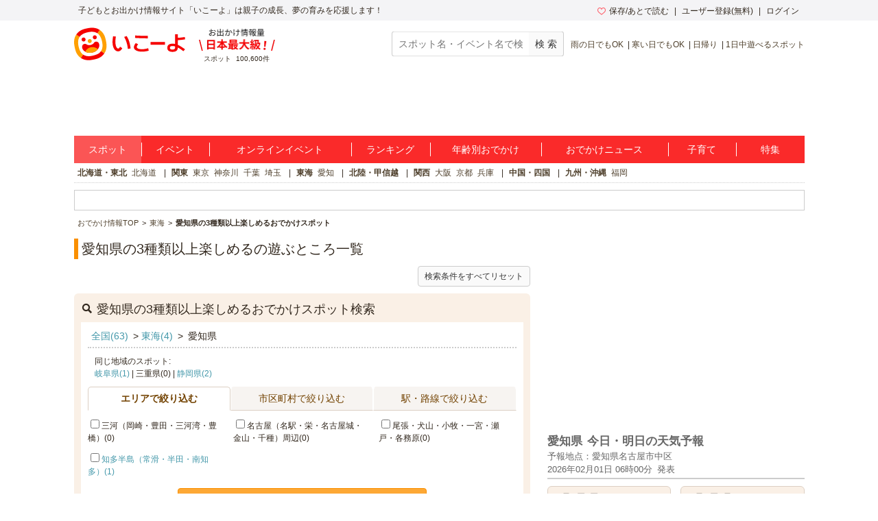

--- FILE ---
content_type: text/html; charset=utf-8
request_url: https://iko-yo.net/facilities?prefecture_ids%5B%5D=23&tags%5B%5D=3%E7%A8%AE%E9%A1%9E%E4%BB%A5%E4%B8%8A%E6%A5%BD%E3%81%97%E3%82%81%E3%82%8B
body_size: 39926
content:
<!DOCTYPE html><html lang="ja" prefix="og: http://ogp.me/ns# fb: http://ogp.me/ns/fb#"><head><script>(function(w,d,s,l,i){w[l]=w[l]||[];w[l].push({'gtm.start':new Date().getTime(),event:'gtm.js'});var f=d.getElementsByTagName(s)[0],j=d.createElement(s),dl=l!='dataLayer'?'&l='+l:'';j.async=true;j.src='https://www.googletagmanager.com/gtm.js?id='+i+dl;f.parentNode.insertBefore(j,f);})(window,document,'script','dataLayer','GTM-KRT45GK');</script><meta content="text/html" http-equiv="Content-Type" /><meta content="text/css" http-equiv="Content-Style-Type" /><meta content="text/javascript" http-equiv="Content-Script-Type" /><title>愛知県 3種類以上楽しめる 子供の遊び場・お出かけスポット | いこーよ</title><meta content="愛知県にある3種類以上楽しめるの親子で遊べるお出かけ・観光スポット・遊び場一覧。子どもとおでかけ情報や、愛知県の3種類以上楽しめるのこどもの遊び場情報を調べるなら子供とおでかけ情報「いこーよ」にてお探しください。簡単に家族で楽しめる愛知県の3種類以上楽しめるのお出かけ情報、おでかけスポット周辺の天気予報が調べられるので、平日、連休、週末にファミリー・子連れで遊べる愛知県の3種類以上楽しめるのおでかけ先、イベント情報を探すのに便利です。" name="description" /><meta content="愛知県,3種類以上楽しめる,子供,こども,お出かけ,おでかけ,親子,ファミリー,家族,クーポン,口コミ,子ども,お出掛け,子連れ,子づれ,天気予報" name="keywords" /><meta content="article" property="og:type" /><meta content="子供とおでかけ情報サイト いこーよ" property="og:site_name" /><meta content="https://iko-yo.net/facilities?prefecture_ids%5B%5D=23&amp;tags%5B%5D=3%E7%A8%AE%E9%A1%9E%E4%BB%A5%E4%B8%8A%E6%A5%BD%E3%81%97%E3%82%81%E3%82%8B" property="og:url" /><meta content="愛知県 3種類以上楽しめる 子供の遊び場・お出かけスポット | いこーよ" property="og:title" /><meta content="愛知県にある3種類以上楽しめるの親子で遊べるお出かけ・観光スポット・遊び場一覧。子どもとおでかけ情報や、愛知県の3種類以上楽しめるのこどもの遊び場情報を調べるなら子供とおでかけ情報「いこーよ」にてお探しください。簡単に家族で楽しめる愛知県の3種類以上楽しめるのお出かけ情報、おでかけスポット周辺の天気予報が調べられるので、平日、連休、週末にファミリー・子連れで遊べる愛知県の3種類以上楽しめるのおでかけ先、イベント情報を探すのに便利です。" property="og:description" /><meta content="https://iko-yo.net/packs/ogp_iko-yo-968979b9b1db32b75703.png" property="og:image" /><meta content="100000692487359" property="fb:admins" /><meta content="zOvWJFT9MX5fizpfjrL88v8JVFBwIulJ0F54aUr6Xbo" name="google-site-verification" /><meta content="T4cAz6qjnMC8AjnhSQ4Qqyq-QLneL7ej6gXuBA45KjE" name="google-site-verification" /><meta content="AA8DD35A179EBC96F9FAD31B1DEFBDDD" name="msvalidate.01" /><meta name="robots" content="noindex"></meta><link href="/favicon.ico" rel="shortcut icon" /><link href="/apple-touch-icon.png" rel="apple-touch-icon" /><link href="https://iko-yo.net/facilities?prefecture_ids%5B%5D=23&tags%5B%5D=3%E7%A8%AE%E9%A1%9E%E4%BB%A5%E4%B8%8A%E6%A5%BD%E3%81%97%E3%82%81%E3%82%8B" rel="canonical" /><link rel="alternate" type="application/rss+xml" title="RSS" href="https://iko-yo.net/facilities.rss?prefecture_ids%5B%5D=23&amp;tags%5B%5D=3%E7%A8%AE%E9%A1%9E%E4%BB%A5%E4%B8%8A%E6%A5%BD%E3%81%97%E3%82%81%E3%82%8B" /><meta name="csrf-param" content="authenticity_token" />
<meta name="csrf-token" content="LnOu+9fpkx2IknIoXj/7T+/70aEcznR8g+mUn4LGi/N1JkT3RhXMXbFSznTRw6k1J5jXKZ2ez2hMKxCpkIOzJQ==" /><script type="application/ld+json">[{"@context":"http://schema.org","@type":"LocalBusiness","name":"ジョイフルファーム鵜の池","description":"甘くて粒の大きいイチゴは大人気！\r\nふれあい農園のいちごの棚は、お子様でも摘みやすい高さになっています。\r\n\r\n【いちご狩り情報】\r\n例年1月～5月\r\n","telephone":"0569-87-6080","url":"https://www.joyful-f.jp/","address":{"@type":"PostalAddress","addressLocality":"知多郡美浜町大字上野間字中新田10","addressRegion":"愛知県","postalCode":"470-3200"},"aggregateRating":{"@type":"AggregateRating","ratingValue":"3.9","ratingCount":11},"image":"https://d2goguvysdoarq.cloudfront.net/system/facility_photos/photos/144749/normal.jpg?1546916716"}]</script><meta charset="utf-8" /><meta content="production" name="sentry-environment" /><link rel="stylesheet" media="all" href="https://d2goguvysdoarq.cloudfront.net/packs/pc/application-9c3880f2b1f6a298a376.css" /><link rel="stylesheet" media="screen" href="https://d2goguvysdoarq.cloudfront.net/packs/pc/components-ba7405ae0733427240e2.css" /><script src="https://d2goguvysdoarq.cloudfront.net/packs/application-948e9c556cbc0985e014.js"></script><script type="text/javascript"> window._taboola = window._taboola || []; _taboola.push({article:'auto'}); !function (e, f, u, i) { if (!document.getElementById(i)){ e.async = 1; e.src = u; e.id = i; f.parentNode.insertBefore(e, f); } }(document.createElement('script'), document.getElementsByTagName('script')[0], '//cdn.taboola.com/libtrc/actindijapan-iko-yonet/loader.js', 'tb_loader_script'); if(window.performance && typeof window.performance.mark == 'function') {window.performance.mark('tbl_ic');} </script></head><body itemscope="" itemtype="http://schema.org/WebPage"><noscript><iframe src="https://www.googletagmanager.com/ns.html?id=GTM-KRT45GK"height="0" width="0" style="display:none;visibility:hidden"></iframe></noscript><div class="l-header__txt"><div class="l-header__txt_blo"><span class="c-word">子どもとお出かけ情報サイト「いこーよ」は親子の成長、夢の育みを応援します！</span><div class="l-header__user"><ul class="l-header__user__inner"><li class="c-dropdown l-header__user__favorites"><a href="/favorites" target="_top"><i class="icon-favorite--heart c-icon--pink c-icon--left"></i>保存/あとで読む</a><ul class="c-dropdown__list c-dropdown__list--others"><li class="c-dropdown__list_item"><a href="/favorites" target="_top">保存</a></li><li class="c-dropdown__list_item"><a href="/favorites?tab=articles" target="_top">あとで読む</a></li></ul></li><li class="c-dropdown l-header__user__register"><a data-ai-track-event="header_PC signups" href="/home/signup" target="_top">ユーザー登録(無料)</a><ul class="c-dropdown__list c-dropdown__list--regist"><li class="c-dropdown__list_item"><a data-ai-track-event="header_PC user signup" href="/home/signup" target="_top">パパ・ママさん</a></li><li class="c-dropdown__list_item"><a data-ai-track-event="header_PC provider to_signup" href="/provider/signup" target="_top">施設・イベント運営者の方</a></li></ul></li><li class="c-dropdown"><a data-ai-track-event="header_PC logins" href="/home/login" target="_top">ログイン</a><ul class="c-dropdown__list c-dropdown__list--right c-dropdown__list--login"><li class="c-dropdown__list_item"><a data-ai-track-event="header_PC user login" href="/home" target="_top">パパ・ママさん</a></li><li class="c-dropdown__list_item"><a data-ai-track-event="header_PC provider login" href="/provider/login" target="_top">施設・イベント運営者の方</a></li></ul></li></ul></div></div></div><div class="l-page"><header><div class="l-header"><div class="l-header__inner"><div class="l-header__item l-header__logo"><a href="/"><svg class="c-grid__img" width="162" height="48" viewBox="0 0 445 131" fill="none" xmlns="http://www.w3.org/2000/svg" role="img" aria-label="いこーよ" style="display: block;">
<title>いこーよ</title>
<path d="M4.04265 78.0362C1.73962 66.4625 1.56396 60.0804 1.92698 54.5843C2.54763 45.1965 5.25662 36.9056 10.2452 29.4383C15.1866 22.0078 22.0138 16.0239 30.0279 12.0992C35.0321 9.59315 41.2776 7.39161 52.6328 5.13542C64.2065 2.83238 70.534 2.66063 76.0535 3.02365C85.4452 3.6443 93.7361 6.3572 101.199 11.3458C108.625 16.2872 114.603 23.1131 118.523 31.1246C121.029 36.1288 123.227 42.3743 125.487 53.7333C127.79 65.3071 127.962 71.6307 127.595 77.154C126.974 86.5457 124.265 94.8367 119.276 102.3C114.336 109.72 107.515 115.695 99.5093 119.616C94.5051 122.126 88.2595 124.323 76.9005 126.583C65.3268 128.883 59.0032 129.054 53.4798 128.691C44.0881 128.071 35.7972 125.362 28.3338 120.373C20.9026 115.433 14.9185 108.605 10.9947 100.59C8.49258 95.6017 6.30275 89.3914 4.04265 78.0362Z" fill="white"/>
<path fill-rule="evenodd" clip-rule="evenodd" d="M127.669 53.3469C130.046 65.2876 130.233 71.8141 129.843 77.5054C129.211 87.2171 126.416 95.7501 121.255 103.455L107.808 94.458C111.985 88.0564 113.936 80.796 113.936 72.3762C113.933 66.1932 113.218 62.4537 112.028 56.458C110.888 50.7355 108.987 44.5603 107.394 41.0745C104.201 34.0951 99.8099 27.1158 93.6229 23.0835L93.541 23.0367L102.527 9.56586L102.589 9.60489C110.256 14.7032 116.43 21.7473 120.479 30.016C123.067 35.1803 125.327 41.6366 127.669 53.3469ZM17.9858 75.3507C19.1295 81.0731 21.05 87.2445 22.6426 90.7303C25.82 97.6589 30.188 104.603 36.3281 108.639L27.3502 122.075C19.7118 116.982 13.5605 109.956 9.52314 101.711C6.93515 96.5464 4.67505 90.094 2.33298 78.3837C-0.0403152 66.4391 -0.231584 59.9125 0.158761 54.2213C0.80283 44.533 3.5977 35.9766 8.74635 28.2751L22.2211 37.3428C18.0366 43.7484 16.0848 51.0166 16.0848 59.4402C16.0848 65.5612 16.827 69.2836 18.0007 75.1708L18.0366 75.3507H17.9858Z" fill="#FFA000"/>
<path fill-rule="evenodd" clip-rule="evenodd" d="M55.6072 18.8834C49.8848 20.0271 43.7095 21.9476 40.2276 23.5402C33.2522 26.7137 26.2806 31.1168 22.2484 37.2959L8.74634 28.2751C13.8458 20.6096 20.8896 14.436 29.1575 10.3856C34.3217 7.79757 40.7741 5.53748 52.4845 3.19541C64.429 0.822112 70.9556 0.630843 76.6468 1.02119C86.3118 1.65745 94.8447 4.46403 102.519 9.56584L93.5331 23.021C87.1315 18.8834 79.9062 16.9316 71.5177 16.9316C65.5768 16.9316 61.8955 17.6524 56.3013 18.7476C56.0732 18.7922 55.842 18.8375 55.6072 18.8834ZM89.8014 108.241C96.8627 105.88 103.799 101.078 107.792 94.4737L107.788 94.4581L121.255 103.456C116.163 111.127 109.122 117.308 100.856 121.365C95.6917 123.953 89.2393 126.209 77.529 128.551C65.5844 130.928 59.0578 131.119 53.3666 130.729C43.6782 130.089 35.1219 127.29 27.4204 122.141C27.3974 122.127 27.3752 122.111 27.354 122.094L36.332 108.659L36.4139 108.717C42.8195 112.902 50.0877 114.854 58.5114 114.854C64.6944 114.834 68.43 114.092 74.4218 112.902C79.0525 111.973 83.8799 110.293 87.4791 109.04C88.3277 108.745 89.108 108.473 89.8014 108.241Z" fill="#F50000"/>
<path fill-rule="evenodd" clip-rule="evenodd" d="M82.9742 47.1326C87.3893 47.1326 90.9685 43.5535 90.9685 39.1384C90.9685 34.7233 87.3893 31.1441 82.9742 31.1441C78.5591 31.1441 74.98 34.7233 74.98 39.1384C74.98 43.5535 78.5591 47.1326 82.9742 47.1326ZM38.0729 56.0637C42.488 56.0637 46.0671 52.4846 46.0671 48.0694C46.0671 43.6543 42.488 40.0752 38.0729 40.0752C33.6578 40.0752 30.0786 43.6543 30.0786 48.0694C30.0786 52.4846 33.6578 56.0637 38.0729 56.0637ZM86.7411 56.5985C93.0491 55.3416 98.6896 59.5573 100.434 65.7482C102.62 73.4965 100.064 82.2207 92.4792 90.0667C87.8263 94.864 81.1475 98.7714 71.9197 100.625L71.8143 100.649L71.7089 100.668C62.4773 102.487 54.8109 101.434 48.6786 98.7831C38.6428 94.4541 32.9555 87.3733 32.007 79.3634C31.2458 72.9774 34.8448 66.9231 41.1527 65.6701C43.7547 65.1157 46.4698 65.5425 48.7762 66.8685C50.2634 67.7428 53.5033 69.4408 56.0249 70.0303C59.2262 70.694 62.5284 70.7075 65.735 70.0698C68.9417 69.4321 71.9874 68.1562 74.6912 66.3181C76.7756 64.8075 79.1177 62.0009 80.156 60.623C81.78 58.5157 84.1251 57.0825 86.7411 56.5985Z" fill="#F50000"/>
<path fill-rule="evenodd" clip-rule="evenodd" d="M70.6199 54.1667C70.6199 58.5818 67.0407 62.1609 62.6256 62.1609C58.2105 62.1609 54.6314 58.5818 54.6314 54.1667C54.6314 49.7515 58.2105 46.1724 62.6256 46.1724C67.0407 46.1724 70.6199 49.7515 70.6199 54.1667ZM92.4636 90.0549C87.8107 94.8523 81.1319 98.7596 71.9041 100.614L71.8924 100.61L71.787 100.633L71.6816 100.653C62.45 102.472 54.7836 101.418 48.6513 98.7674C47.2079 98.1444 45.8051 97.4313 44.4512 96.6322L47.2343 92.4673C49.5513 88.9989 52.5288 86.0209 55.9968 83.7034C59.4648 81.3859 63.3554 79.7743 67.4463 78.9605C71.5373 78.1467 75.7484 78.1468 79.8393 78.9607C83.9302 79.7746 87.8207 81.3864 91.2887 83.704L95.4927 86.5145C94.5576 87.7565 93.546 88.939 92.4636 90.0549Z" fill="#FFA000"/>
<path fill-rule="evenodd" clip-rule="evenodd" d="M415.7 69.4625C416 69.6625 416.3 69.7625 416.6 69.8625C420.5 71.6625 424.7 73.9625 429.1 76.8625C433.7 79.6625 438.7 83.1625 444.3 87.2625L437.7 94.8625C431.5 89.9625 425.9 85.9625 420.8 82.9625C419 81.8625 417.3 80.9625 415.6 80.0625C415.4 85.7625 413.7 90.1625 410.5 92.9625C407 96.0625 401.6 97.5625 394.3 97.5625C387.6 97.5625 382.5 96.1625 378.8 93.3625C375.1 90.5625 373.3 86.4625 373.3 81.1625C373.3 75.8625 375.1 71.7625 378.7 68.9625C382.3 66.1625 387.5 64.7625 394.3 64.7625C397.8 64.7625 401.3 65.0625 404.8 65.8625V26.8625H415.6V41.1625C418.536 41.0707 421.556 40.8107 424.737 40.5367L425.6 40.4625C431.3 39.8625 437.3 39.0625 443.5 38.0625L444.5 47.3625C438.3 48.3625 432.2 49.1625 426.4 49.7625L425.931 49.8005L425.931 49.8006C422.395 50.0875 418.956 50.3667 415.7 50.4625V69.4625ZM393.9 88.3625C397.8 88.3625 400.5 87.5625 402.3 86.0625C404 84.5625 404.9 82.1625 404.8 78.7625V75.6625C401.2 74.6625 397.7 74.1625 394.3 74.1625C390.7 74.1625 388 74.7625 386.3 75.8625C384.6 76.9625 383.7 78.7625 383.7 81.1625C383.7 85.9625 387.1 88.3625 393.9 88.3625ZM306.6 57.9625H364.3V68.8625H306.6V57.9625ZM181.1 81.8625C179.7 83.4625 178.1 84.2625 176.5 84.2625C175 84.2625 173.5 83.5625 172.2 82.1625C170.9 80.7625 169.7 78.8625 168.7 76.4625C167.7 74.0625 166.9 71.2625 166.3 68.0625C165.7 64.8625 165.4 61.4625 165.4 57.7625C165.4 55.6625 165.5 53.2625 165.7 50.5625C165.9 47.8625 166.1 45.3625 166.4 42.7625C166.7 40.2625 167 37.9625 167.4 36.0625L156.2 35.2625C155.8 37.6625 155.4 40.1625 155.1 42.9625C154.8 45.7625 154.5 48.5625 154.3 51.3625C154.1 54.1625 154 56.6625 154 58.8625C154 64.2625 154.5 69.1625 155.6 73.6625C156.7 78.1625 158.2 81.9625 160.2 85.2625C162.2 88.5625 164.5 91.1625 167.2 92.8625C169.9 94.6625 172.9 95.5625 176.1 95.5625C181.3 95.5625 185.8 93.1625 189.5 88.3625C190.7 86.8625 191.8 85.0625 192.9 82.9625L184 76.6625C183.2 78.9625 182.1 80.6625 181.1 81.8625ZM210.5 34.1625C213.4 38.5625 215.9 43.3625 218.1 48.6625C220.3 53.9625 222 59.5625 223.3 65.3625C224.7 71.2625 225.7 77.3625 226.3 83.7625L215.3 85.7625C214.9 79.9625 213.9 74.1625 212.6 68.4625C211.3 62.6625 209.6 57.2625 207.6 52.0625C205.5 46.9625 203.2 42.1625 200.6 37.7625L210.5 34.1625ZM282.189 43.1177L282.191 43.1177C286.641 43.1963 290.392 43.2625 295.6 43.2625V33.4625C292.508 33.4134 289.945 33.3884 287.428 33.3639C284.817 33.3384 282.255 33.3134 279.2 33.2625C273.2 33.1625 267.4 32.9625 261.7 32.7625C256 32.5625 250.4 32.2625 244.8 31.8625L244 41.6625L244.003 41.6627C249.702 41.9626 255.401 42.2625 261.2 42.5625L261.2 42.5625C267.1 42.7625 273 42.9625 279 43.0625C280.117 43.0811 281.171 43.0997 282.189 43.1177ZM285.315 85.5032C286.089 85.3403 286.933 85.1625 288 84.9625C291.2 84.4625 294.1 83.7625 296.8 82.8625L298.9 92.6625C296.3 93.4625 293.4 94.1625 290 94.7625C288.936 94.9503 288.057 95.1284 287.243 95.2936C285.455 95.656 283.973 95.9564 281.5 96.1625C278 96.4625 274.6 96.6625 271.5 96.6625C265 96.6625 259.4 95.8625 254.6 94.4625C249.7 92.9625 246 90.9625 243.4 88.2625C240.8 85.6625 239.5 82.4625 239.5 78.8625C239.5 75.8625 240.4 72.6625 242.3 69.2625C243.4 67.1625 245 64.9625 246.9 62.5625L256.6 66.8625C255.3 68.3625 254.3 69.7625 253.5 71.0625C251.8 73.6625 251 75.8625 251 77.7625C251 79.5625 251.9 81.1625 253.5 82.5625C255.2 83.9625 257.5 85.0625 260.6 85.7625C263.6 86.4625 267.2 86.8625 271.4 86.8625C274 86.8625 277 86.7625 280.3 86.3625C282.5 86.0958 283.767 85.8292 285.315 85.5032Z" fill="#F50000"/>
</svg></a></div><div class="l-header__spot l-header__item"><img alt="お出かけ情報量日本最大級" height="32" src="https://d2goguvysdoarq.cloudfront.net/packs/common/header_no1-5073c5f6ab902619fdda.png" width="111" /><p><span class="c-word">スポット</span><span class="c-word">100,600件</span></p></div><div class="l-header__item l-header__right"><form action="/search" class="l-header__search" id="search"><input class="c-form__input c-form__input--set c-form--w200" name="q" placeholder="スポット名・イベント名で検索" title="スポット名・イベント名で検索" type="text" value="" /><input alt="スポット・イベント検索" class="c-btn--gray c-btn c-btn--md" type="submit" value="検 索" /></form><ul class="c-words l-header__words"><li class="c-word c-word--sm c-word--bar"><a data-ai-track-event="header season_recommend_PC 雨の日でもOK" href="/facilities?tags%5B%5D=%E9%9B%A8%E3%81%AE%E6%97%A5%E3%81%A7%E3%82%82OK">雨の日でもOK</a></li><li class="c-word c-word--sm c-word--bar"><a data-ai-track-event="header season_recommend_PC 寒い日でもOK" href="/facilities?tags%5B%5D=%E5%AF%92%E3%81%84%E6%97%A5%E3%81%A7%E3%82%82OK">寒い日でもOK</a></li><li class="c-word c-word--sm c-word--bar"><a data-ai-track-event="header season_recommend_PC 日帰り" href="/facilities?tags%5B%5D=%E6%97%A5%E5%B8%B0%E3%82%8A">日帰り</a></li><li class="c-word c-word--sm c-word--bar"><a data-ai-track-event="header season_recommend_PC 1日中遊べるスポット" href="/facilities?tags%5B%5D=1%E6%97%A5%E4%B8%AD%E9%81%8A%E3%81%B9%E3%82%8B%E3%82%B9%E3%83%9D%E3%83%83%E3%83%88">1日中遊べるスポット</a></li></ul></div></div></div></header><div class="l-header__ad"><div class="l-header__ad__inner"><div class="l-header__ad__inner_cell"><div id="div-gpt-pc_billboard"><script>
//<![CDATA[
googletag.cmd.push(function() {
googletag.display('div-gpt-pc_billboard');
});

//]]>
</script></div></div></div></div><ul class="l-glonav"><li class="l-glonav__item c-dropdown"><a class="l-glonav__link is-active" data-ai-track-event="nav PC_global_navi02 facilities" href="/facilities">スポット</a><ul class="c-dropdown__list"><li class="c-dropdown__list_item"><a data-ai-track-event="nav PC_global_navi02 facilities_01" href="/facilities?region_ids[]=1">北海道・東北</a></li><li class="c-dropdown__list_item"><a data-ai-track-event="nav PC_global_navi02 facilities_02" href="/facilities?region_ids[]=2">北陸・甲信越</a></li><li class="c-dropdown__list_item"><a data-ai-track-event="nav PC_global_navi02 facilities_03" href="/facilities?region_ids[]=3">関東</a></li><li class="c-dropdown__list_item"><a data-ai-track-event="nav PC_global_navi02 facilities_04" href="/facilities?region_ids[]=4">東海</a></li><li class="c-dropdown__list_item"><a data-ai-track-event="nav PC_global_navi02 facilities_05" href="/facilities?region_ids[]=5">関西</a></li><li class="c-dropdown__list_item"><a data-ai-track-event="nav PC_global_navi02 facilities_06" href="/facilities?region_ids[]=6">中国・四国</a></li><li class="c-dropdown__list_item"><a data-ai-track-event="nav PC_global_navi02 facilities_07" href="/facilities?region_ids[]=7">九州・沖縄</a></li></ul></li><li class="l-glonav__item c-dropdown"><a class="l-glonav__link" data-ai-track-event="nav PC_global_navi02 events" href="/events">イベント</a><ul class="c-dropdown__list"><li class="c-dropdown__list_item"><a data-ai-track-event="nav PC_global_navi02 events_01" href="/events?region_ids[]=1">北海道・東北</a></li><li class="c-dropdown__list_item"><a data-ai-track-event="nav PC_global_navi02 events_02" href="/events?region_ids[]=2">北陸・甲信越</a></li><li class="c-dropdown__list_item"><a data-ai-track-event="nav PC_global_navi02 events_03" href="/events?region_ids[]=3">関東</a></li><li class="c-dropdown__list_item"><a data-ai-track-event="nav PC_global_navi02 events_04" href="/events?region_ids[]=4">東海</a></li><li class="c-dropdown__list_item"><a data-ai-track-event="nav PC_global_navi02 events_05" href="/events?region_ids[]=5">関西</a></li><li class="c-dropdown__list_item"><a data-ai-track-event="nav PC_global_navi02 events_06" href="/events?region_ids[]=6">中国・四国</a></li><li class="c-dropdown__list_item"><a data-ai-track-event="nav PC_global_navi02 events_07" href="/events?region_ids[]=7">九州・沖縄</a></li></ul></li><li class="l-glonav__item c-dropdown"><a class="l-glonav__link" data-ai-track-event="nav PC_global_navi02 online_events" href="/events?online=1">オンラインイベント</a></li><li class="l-glonav__item c-dropdown"><a class="l-glonav__link" data-ai-track-event="nav PC_global_navi02 rankings" href="/rankings">ランキング</a><ul class="c-dropdown__list"><li class="c-dropdown__list_item"><a data-ai-track-event="nav PC_global_navi02 rankings_01" href="/rankings/regions/1/weekly">北海道・東北</a></li><li class="c-dropdown__list_item"><a data-ai-track-event="nav PC_global_navi02 rankings_02" href="/rankings/regions/2/weekly">北陸・甲信越</a></li><li class="c-dropdown__list_item"><a data-ai-track-event="nav PC_global_navi02 rankings_03" href="/rankings/regions/3/weekly">関東</a></li><li class="c-dropdown__list_item"><a data-ai-track-event="nav PC_global_navi02 rankings_04" href="/rankings/regions/4/weekly">東海</a></li><li class="c-dropdown__list_item"><a data-ai-track-event="nav PC_global_navi02 rankings_05" href="/rankings/regions/5/weekly">関西</a></li><li class="c-dropdown__list_item"><a data-ai-track-event="nav PC_global_navi02 rankings_06" href="/rankings/regions/6/weekly">中国・四国</a></li><li class="c-dropdown__list_item"><a data-ai-track-event="nav PC_global_navi02 rankings_07" href="/rankings/regions/7/weekly">九州・沖縄</a></li></ul></li><li class="l-glonav__item c-dropdown"><a class="l-glonav__link" data-ai-track-event="nav PC_global_navi02 age" href="/topics/ages">年齢別おでかけ</a><ul class="c-dropdown__list c-dropdown__list--right"><li class="c-dropdown__list_item"><a data-ai-track-event="nav PC_global_navi02 age_top" href="/topics/ages">年齢別お出かけスタイル</a></li><li class="c-dropdown__list_item"><a data-ai-track-event="nav PC_global_navi02 age_00" href="/topics/ages/age0">0歳</a></li><li class="c-dropdown__list_item"><a data-ai-track-event="nav PC_global_navi02 age_01" href="/topics/ages/age1">1歳</a></li><li class="c-dropdown__list_item"><a data-ai-track-event="nav PC_global_navi02 age_02" href="/topics/ages/age2">2歳</a></li><li class="c-dropdown__list_item"><a data-ai-track-event="nav PC_global_navi02 age_03" href="/topics/ages/age3">3歳</a></li><li class="c-dropdown__list_item"><a data-ai-track-event="nav PC_global_navi02 age_04" href="/topics/ages/age4">4歳</a></li><li class="c-dropdown__list_item"><a data-ai-track-event="nav PC_global_navi02 age_05" href="/topics/ages/age5">5歳</a></li><li class="c-dropdown__list_item"><a data-ai-track-event="nav PC_global_navi02 age_06" href="/topics/ages/age6">6歳</a></li><li class="c-dropdown__list_item"><a data-ai-track-event="nav PC_global_navi02 age_07" href="/topics/ages/age7">7歳</a></li><li class="c-dropdown__list_item"><a data-ai-track-event="nav PC_global_navi02 age_08" href="/topics/ages/age8">8歳</a></li><li class="c-dropdown__list_item"><a data-ai-track-event="nav PC_global_navi02 age_09" href="/topics/ages/age9">9歳</a></li></ul></li><li class="l-glonav__item"><a class="l-glonav__link" data-ai-track-event="nav PC_global_navi02 ikorepo" href="https://report.iko-yo.net">おでかけニュース</a></li><li class="l-glonav__item c-dropdown"><a class="l-glonav__link" data-ai-track-event="nav PC_global_navi02 articles" href="/articles/ranking">子育て</a></li><li class="l-glonav__item c-dropdown"><a class="l-glonav__link" data-ai-track-event="nav PC_global_navi02 topics" href="/topics">特集</a></li></ul><div class="l-region"><ul class="c-words l-region-area--active"><li class="c-word c-word--bar l-region-word"><div class="c-word"><a class="l-region-area" data-ai-track-event="nav PC_sub_navi02 hokkaido_tohoku" href="/facilities?region_ids%5B%5D=1">北海道・東北</a></div><div class="c-word"><a data-ai-track-event="nav PC_sub_navi02 hokkaido" href="/facilities?prefecture_ids%5B%5D=1">北海道</a></div></li><li class="c-word c-word--bar l-region-word"><div class="c-word"><a class="l-region-area" data-ai-track-event="nav PC_sub_navi02 kanto" href="/facilities?region_ids%5B%5D=3">関東</a></div><div class="c-word"><a data-ai-track-event="nav PC_sub_navi02 tokyo" href="/facilities?prefecture_ids%5B%5D=13">東京</a></div><div class="c-word"><a data-ai-track-event="nav PC_sub_navi02 kanagawa" href="/facilities?prefecture_ids%5B%5D=14">神奈川</a></div><div class="c-word"><a data-ai-track-event="nav PC_sub_navi02 chiba" href="/facilities?prefecture_ids%5B%5D=12">千葉</a></div><div class="c-word"><a data-ai-track-event="nav PC_sub_navi02 saitama" href="/facilities?prefecture_ids%5B%5D=11">埼玉</a></div></li><li class="c-word c-word--bar l-region-word"><div class="c-word"><a class="l-region-area" data-ai-track-event="nav PC_sub_navi02 tokai" href="/facilities?region_ids%5B%5D=4">東海</a></div><div class="c-word"><a data-ai-track-event="nav PC_sub_navi02 aichi" href="/facilities?prefecture_ids%5B%5D=23">愛知</a></div></li><li class="c-word c-word--bar l-region-word"><div class="c-word"><a class="l-region-area" data-ai-track-event="nav PC_sub_navi02 hokuriku_koshinetsu" href="/facilities?region_ids%5B%5D=2">北陸・甲信越</a></div></li><li class="c-word c-word--bar l-region-word"><div class="c-word"><a class="l-region-area" data-ai-track-event="nav PC_sub_navi02 kansai" href="/facilities?region_ids%5B%5D=5">関西</a></div><div class="c-word"><a data-ai-track-event="nav PC_sub_navi02 osaka" href="/facilities?prefecture_ids%5B%5D=27">大阪</a></div><div class="c-word"><a data-ai-track-event="nav PC_sub_navi02 kyoto" href="/facilities?prefecture_ids%5B%5D=26">京都</a></div><div class="c-word"><a data-ai-track-event="nav PC_sub_navi02 hyogo" href="/facilities?prefecture_ids%5B%5D=28">兵庫</a></div></li><li class="c-word c-word--bar l-region-word"><div class="c-word"><a class="l-region-area" data-ai-track-event="nav PC_sub_navi02 chugoku_shikoku" href="/facilities?region_ids%5B%5D=6">中国・四国</a></div></li><li class="c-word c-word--bar l-region-word"><div class="c-word"><a class="l-region-area" data-ai-track-event="nav PC_sub_navi02 kyusyu_okinawa" href="/facilities?region_ids%5B%5D=7">九州・沖縄</a></div><div class="c-word"><a data-ai-track-event="nav PC_sub_navi02 fukuoka" href="/facilities?prefecture_ids%5B%5D=40">福岡</a></div></li></ul></div><div class="c-information c-ad-information"><div id="div-gpt-pc_information"><script>
//<![CDATA[
googletag.cmd.push(function() {
googletag.display('div-gpt-pc_information');
});

//]]>
</script></div></div><ul class="l-bread_crumb" itemscope="" itemtype="http://schema.org/BreadcrumbList"><li class="l-bread_crumb__item" itemprop="itemListElement" itemscope="" itemtype="http://schema.org/ListItem"><a href="/"><span itemprop="name">おでかけ情報TOP</span></a><meta content="1" itemprop="position" /><meta content="https://iko-yo.net" itemprop="item" /></li><li class="l-bread_crumb__item" itemprop="itemListElement" itemscope="" itemtype="http://schema.org/ListItem"><a href="/facilities?region_ids%5B%5D=4"><span itemprop="name">東海</span></a><meta content="https://iko-yo.net/facilities?region_ids%5B%5D=4" itemprop="item" /><meta content="2" itemprop="position" /></li><li class="l-bread_crumb__item" itemprop="itemListElement" itemscope="" itemtype="http://schema.org/ListItem"><span itemprop="name">愛知県の3種類以上楽しめるおでかけスポット</span><meta content="3" itemprop="position" /><meta content="https://iko-yo.net/facilities?prefecture_ids%5B%5D=23&amp;tags%5B%5D=3%E7%A8%AE%E9%A1%9E%E4%BB%A5%E4%B8%8A%E6%A5%BD%E3%81%97%E3%82%81%E3%82%8B" itemprop="item" /></li></ul><div class="l-content"><main><div class="l-main"><div class="c-container--sm"><h1 class="c-heading--page">愛知県の3種類以上楽しめるの遊ぶところ一覧</h1><div class="u-text--right"><a class="c-btn c-btn--sm c-btn--gray" href="/facilities">検索条件をすべてリセット</a></div></div><div class="c-container"><section><div class="c-frame c-frame--orange"><h2 class="c-frame--orange__header" id="map__header"><i class="icon-search c-icon--left c-icon--xl"></i>愛知県の3種類以上楽しめるおでかけスポット検索</h2><div class="c-frame__inner c-container--sm"><div class="c-frame--border__header"><p class="u-text--md"><a class="c-link_color--blue c-word" href="/facilities?tags%5B%5D=3%E7%A8%AE%E9%A1%9E%E4%BB%A5%E4%B8%8A%E6%A5%BD%E3%81%97%E3%82%81%E3%82%8B">全国(63)</a>&gt; <a class="c-link_color--blue c-word" href="/facilities?region_ids%5B%5D=4&amp;tags%5B%5D=3%E7%A8%AE%E9%A1%9E%E4%BB%A5%E4%B8%8A%E6%A5%BD%E3%81%97%E3%82%81%E3%82%8B">東海(4)</a><span class="c-word">&gt;</span><span class="c-word">愛知県</span></p></div><div class="c-container--sm c-stuffing--sm"><p class="u-text--sm">同じ地域のスポット:</p><p class="u-text--sm"><a class="c-link_color--blue" href="/facilities?prefecture_ids%5B%5D=21&amp;tags%5B%5D=3%E7%A8%AE%E9%A1%9E%E4%BB%A5%E4%B8%8A%E6%A5%BD%E3%81%97%E3%82%81%E3%82%8B">岐阜県(1)</a> | 三重県(0) | <a class="c-link_color--blue" href="/facilities?prefecture_ids%5B%5D=22&amp;tags%5B%5D=3%E7%A8%AE%E9%A1%9E%E4%BB%A5%E4%B8%8A%E6%A5%BD%E3%81%97%E3%82%81%E3%82%8B">静岡県(2)</a></p></div><div class="c-container--sm"><ul class="c-tabs" data-tab-titles="" id="main_tab_titles"><li class="c-tab"><a class="c-tab__link is-active" data-tab-title="areas" href="#"><h3>エリアで絞り込む</h3></a></li><li class="c-tab"><a class="c-tab__link" data-tab-title="cities" href="#"><h3>市区町村で絞り込む</h3></a></li><li class="c-tab"><a class="c-tab__link" data-tab-title="stations" href="#"><h3>駅・路線で絞り込む</h3></a></li></ul></div><div data-tab-contents="" id="main_tab_contents"><div class="p-facility-map_narrow-tab is-active" data-tab-content="areas"><div class="c-container" data-search-form="areas"><ul class="c-grid"><li class="c-grid__item--3"><div class="c-grid__content u-text--sm"><label><input data-param-name="area_ids[]" data-change-dest="#exec_search_areas" type="checkbox" value="173" name="" id="" />三河（岡崎・豊田・三河湾・豊橋）(0)</label></div></li><li class="c-grid__item--3"><div class="c-grid__content u-text--sm"><label><input data-param-name="area_ids[]" data-change-dest="#exec_search_areas" type="checkbox" value="172" name="" id="" />名古屋（名駅・栄・名古屋城・金山・千種）周辺(0)</label></div></li><li class="c-grid__item--3"><div class="c-grid__content u-text--sm"><label><input data-param-name="area_ids[]" data-change-dest="#exec_search_areas" type="checkbox" value="161" name="" id="" />尾張・犬山・小牧・一宮・瀬戸・各務原(0)</label></div></li><li class="c-grid__item--3"><div class="c-grid__content u-text--sm"><label><input data-param-name="area_ids[]" data-change-dest="#exec_search_areas" type="checkbox" value="174" name="" id="" /><a class="c-link_color--blue" href="/facilities?area_ids%5B%5D=174&amp;prefecture_ids%5B%5D=23&amp;tags%5B%5D=3%E7%A8%AE%E9%A1%9E%E4%BB%A5%E4%B8%8A%E6%A5%BD%E3%81%97%E3%82%81%E3%82%8B">知多半島（常滑・半田・南知多）(1)</a></label></div></li></ul><div class="c-btn_container"><a id="exec_search_areas" data-url="/facilities?prefecture_ids%5B%5D=23&amp;tags%5B%5D=3%E7%A8%AE%E9%A1%9E%E4%BB%A5%E4%B8%8A%E6%A5%BD%E3%81%97%E3%82%81%E3%82%8B" class="c-btn c-btn--md c-btn--orange c-btn--w60p" href="/facilities?prefecture_ids%5B%5D=23&amp;tags%5B%5D=3%E7%A8%AE%E9%A1%9E%E4%BB%A5%E4%B8%8A%E6%A5%BD%E3%81%97%E3%82%81%E3%82%8B">決定</a></div></div><script>$(function() {
  $('#exec_search_areas').on('click', function(e) {
    var $exec_search_areas = $(e.currentTarget);
    var href = $exec_search_areas.attr('href').split('?');
    var params = href[1].split('&');
    params = Array.from(new Set(params)); // 重複解消
    $exec_search_areas.attr('href', href[0] + '?' + params.join('&'));
  });

  var selector = 'input[data-param-name="area_ids[]"]';
  $(selector).on('click', function(e) {
    $target = $(e.currentTarget);
    if ($target.prop('checked')) { return true; } // ループしないよう、同期するのは外すときのみ。

    $(selector + '[value="' + $target.val() + '"]:checked').each(function(_i, sibling) {
      $(sibling).trigger('click');
    });
  });
});</script></div><div class="p-facility-map_narrow-tab" data-tab-content="cities"><div class="c-container" data-search-form="cities"><div class="c-heading--gray"><label><input class="c-form__check" data-checkbox-representative="city_group_211" type="checkbox" value="211" name="" id="" />名古屋市</label></div><ul class="c-grid c-container"><li class="c-grid__item--4"><div class="c-grid__content u-text--sm"><input class="c-form__check" data-change-dest="#exec_search_cities" data-checkbox-group="city_group_211" data-param-name="city_ids[]" type="checkbox" value="423001" name="" id="" />名古屋市千種区(0)</div></li><li class="c-grid__item--4"><div class="c-grid__content u-text--sm"><input class="c-form__check" data-change-dest="#exec_search_cities" data-checkbox-group="city_group_211" data-param-name="city_ids[]" type="checkbox" value="423002" name="" id="" />名古屋市東区(0)</div></li><li class="c-grid__item--4"><div class="c-grid__content u-text--sm"><input class="c-form__check" data-change-dest="#exec_search_cities" data-checkbox-group="city_group_211" data-param-name="city_ids[]" type="checkbox" value="423003" name="" id="" />名古屋市北区(0)</div></li><li class="c-grid__item--4"><div class="c-grid__content u-text--sm"><input class="c-form__check" data-change-dest="#exec_search_cities" data-checkbox-group="city_group_211" data-param-name="city_ids[]" type="checkbox" value="423004" name="" id="" />名古屋市西区(0)</div></li><li class="c-grid__item--4"><div class="c-grid__content u-text--sm"><input class="c-form__check" data-change-dest="#exec_search_cities" data-checkbox-group="city_group_211" data-param-name="city_ids[]" type="checkbox" value="423005" name="" id="" />名古屋市中村区(0)</div></li><li class="c-grid__item--4"><div class="c-grid__content u-text--sm"><input class="c-form__check" data-change-dest="#exec_search_cities" data-checkbox-group="city_group_211" data-param-name="city_ids[]" type="checkbox" value="423006" name="" id="" />名古屋市中区(0)</div></li><li class="c-grid__item--4"><div class="c-grid__content u-text--sm"><input class="c-form__check" data-change-dest="#exec_search_cities" data-checkbox-group="city_group_211" data-param-name="city_ids[]" type="checkbox" value="423007" name="" id="" />名古屋市昭和区(0)</div></li><li class="c-grid__item--4"><div class="c-grid__content u-text--sm"><input class="c-form__check" data-change-dest="#exec_search_cities" data-checkbox-group="city_group_211" data-param-name="city_ids[]" type="checkbox" value="423008" name="" id="" />名古屋市瑞穂区(0)</div></li><li class="c-grid__item--4"><div class="c-grid__content u-text--sm"><input class="c-form__check" data-change-dest="#exec_search_cities" data-checkbox-group="city_group_211" data-param-name="city_ids[]" type="checkbox" value="423009" name="" id="" />名古屋市熱田区(0)</div></li><li class="c-grid__item--4"><div class="c-grid__content u-text--sm"><input class="c-form__check" data-change-dest="#exec_search_cities" data-checkbox-group="city_group_211" data-param-name="city_ids[]" type="checkbox" value="423010" name="" id="" />名古屋市中川区(0)</div></li><li class="c-grid__item--4"><div class="c-grid__content u-text--sm"><input class="c-form__check" data-change-dest="#exec_search_cities" data-checkbox-group="city_group_211" data-param-name="city_ids[]" type="checkbox" value="423011" name="" id="" />名古屋市港区(0)</div></li><li class="c-grid__item--4"><div class="c-grid__content u-text--sm"><input class="c-form__check" data-change-dest="#exec_search_cities" data-checkbox-group="city_group_211" data-param-name="city_ids[]" type="checkbox" value="423012" name="" id="" />名古屋市南区(0)</div></li><li class="c-grid__item--4"><div class="c-grid__content u-text--sm"><input class="c-form__check" data-change-dest="#exec_search_cities" data-checkbox-group="city_group_211" data-param-name="city_ids[]" type="checkbox" value="423013" name="" id="" />名古屋市守山区(0)</div></li><li class="c-grid__item--4"><div class="c-grid__content u-text--sm"><input class="c-form__check" data-change-dest="#exec_search_cities" data-checkbox-group="city_group_211" data-param-name="city_ids[]" type="checkbox" value="423014" name="" id="" />名古屋市緑区(0)</div></li><li class="c-grid__item--4"><div class="c-grid__content u-text--sm"><input class="c-form__check" data-change-dest="#exec_search_cities" data-checkbox-group="city_group_211" data-param-name="city_ids[]" type="checkbox" value="423015" name="" id="" />名古屋市名東区(0)</div></li><li class="c-grid__item--4"><div class="c-grid__content u-text--sm"><input class="c-form__check" data-change-dest="#exec_search_cities" data-checkbox-group="city_group_211" data-param-name="city_ids[]" type="checkbox" value="423016" name="" id="" />名古屋市天白区(0)</div></li></ul><div class="c-heading--gray">その他の地域</div><ul class="c-grid"><li class="c-grid__item--4"><div class="c-grid__content u-text--sm"><input class="c-form__check" data-change-dest="#exec_search_cities" data-param-name="city_ids[]" type="checkbox" value="423017" name="" id="" />豊橋市(0)</div></li><li class="c-grid__item--4"><div class="c-grid__content u-text--sm"><input class="c-form__check" data-change-dest="#exec_search_cities" data-param-name="city_ids[]" type="checkbox" value="423018" name="" id="" />岡崎市(0)</div></li><li class="c-grid__item--4"><div class="c-grid__content u-text--sm"><input class="c-form__check" data-change-dest="#exec_search_cities" data-param-name="city_ids[]" type="checkbox" value="423019" name="" id="" />一宮市(0)</div></li><li class="c-grid__item--4"><div class="c-grid__content u-text--sm"><input class="c-form__check" data-change-dest="#exec_search_cities" data-param-name="city_ids[]" type="checkbox" value="423020" name="" id="" />瀬戸市(0)</div></li><li class="c-grid__item--4"><div class="c-grid__content u-text--sm"><input class="c-form__check" data-change-dest="#exec_search_cities" data-param-name="city_ids[]" type="checkbox" value="423021" name="" id="" />半田市(0)</div></li><li class="c-grid__item--4"><div class="c-grid__content u-text--sm"><input class="c-form__check" data-change-dest="#exec_search_cities" data-param-name="city_ids[]" type="checkbox" value="423022" name="" id="" />春日井市(0)</div></li><li class="c-grid__item--4"><div class="c-grid__content u-text--sm"><input class="c-form__check" data-change-dest="#exec_search_cities" data-param-name="city_ids[]" type="checkbox" value="423023" name="" id="" />豊川市(0)</div></li><li class="c-grid__item--4"><div class="c-grid__content u-text--sm"><input class="c-form__check" data-change-dest="#exec_search_cities" data-param-name="city_ids[]" type="checkbox" value="423024" name="" id="" />津島市(0)</div></li><li class="c-grid__item--4"><div class="c-grid__content u-text--sm"><input class="c-form__check" data-change-dest="#exec_search_cities" data-param-name="city_ids[]" type="checkbox" value="423025" name="" id="" />碧南市(0)</div></li><li class="c-grid__item--4"><div class="c-grid__content u-text--sm"><input class="c-form__check" data-change-dest="#exec_search_cities" data-param-name="city_ids[]" type="checkbox" value="423026" name="" id="" />刈谷市(0)</div></li><li class="c-grid__item--4"><div class="c-grid__content u-text--sm"><input class="c-form__check" data-change-dest="#exec_search_cities" data-param-name="city_ids[]" type="checkbox" value="423027" name="" id="" />豊田市(0)</div></li><li class="c-grid__item--4"><div class="c-grid__content u-text--sm"><input class="c-form__check" data-change-dest="#exec_search_cities" data-param-name="city_ids[]" type="checkbox" value="423028" name="" id="" />安城市(0)</div></li><li class="c-grid__item--4"><div class="c-grid__content u-text--sm"><input class="c-form__check" data-change-dest="#exec_search_cities" data-param-name="city_ids[]" type="checkbox" value="423029" name="" id="" />西尾市(0)</div></li><li class="c-grid__item--4"><div class="c-grid__content u-text--sm"><input class="c-form__check" data-change-dest="#exec_search_cities" data-param-name="city_ids[]" type="checkbox" value="423030" name="" id="" />蒲郡市(0)</div></li><li class="c-grid__item--4"><div class="c-grid__content u-text--sm"><input class="c-form__check" data-change-dest="#exec_search_cities" data-param-name="city_ids[]" type="checkbox" value="423031" name="" id="" />犬山市(0)</div></li><li class="c-grid__item--4"><div class="c-grid__content u-text--sm"><input class="c-form__check" data-change-dest="#exec_search_cities" data-param-name="city_ids[]" type="checkbox" value="423032" name="" id="" />常滑市(0)</div></li><li class="c-grid__item--4"><div class="c-grid__content u-text--sm"><input class="c-form__check" data-change-dest="#exec_search_cities" data-param-name="city_ids[]" type="checkbox" value="423033" name="" id="" />江南市(0)</div></li><li class="c-grid__item--4"><div class="c-grid__content u-text--sm"><input class="c-form__check" data-change-dest="#exec_search_cities" data-param-name="city_ids[]" type="checkbox" value="423034" name="" id="" />小牧市(0)</div></li><li class="c-grid__item--4"><div class="c-grid__content u-text--sm"><input class="c-form__check" data-change-dest="#exec_search_cities" data-param-name="city_ids[]" type="checkbox" value="423035" name="" id="" />稲沢市(0)</div></li><li class="c-grid__item--4"><div class="c-grid__content u-text--sm"><input class="c-form__check" data-change-dest="#exec_search_cities" data-param-name="city_ids[]" type="checkbox" value="423036" name="" id="" />新城市(0)</div></li><li class="c-grid__item--4"><div class="c-grid__content u-text--sm"><input class="c-form__check" data-change-dest="#exec_search_cities" data-param-name="city_ids[]" type="checkbox" value="423037" name="" id="" />東海市(0)</div></li><li class="c-grid__item--4"><div class="c-grid__content u-text--sm"><input class="c-form__check" data-change-dest="#exec_search_cities" data-param-name="city_ids[]" type="checkbox" value="423038" name="" id="" />大府市(0)</div></li><li class="c-grid__item--4"><div class="c-grid__content u-text--sm"><input class="c-form__check" data-change-dest="#exec_search_cities" data-param-name="city_ids[]" type="checkbox" value="423039" name="" id="" />知多市(0)</div></li><li class="c-grid__item--4"><div class="c-grid__content u-text--sm"><input class="c-form__check" data-change-dest="#exec_search_cities" data-param-name="city_ids[]" type="checkbox" value="423040" name="" id="" />知立市(0)</div></li><li class="c-grid__item--4"><div class="c-grid__content u-text--sm"><input class="c-form__check" data-change-dest="#exec_search_cities" data-param-name="city_ids[]" type="checkbox" value="423041" name="" id="" />尾張旭市(0)</div></li><li class="c-grid__item--4"><div class="c-grid__content u-text--sm"><input class="c-form__check" data-change-dest="#exec_search_cities" data-param-name="city_ids[]" type="checkbox" value="423042" name="" id="" />高浜市(0)</div></li><li class="c-grid__item--4"><div class="c-grid__content u-text--sm"><input class="c-form__check" data-change-dest="#exec_search_cities" data-param-name="city_ids[]" type="checkbox" value="423043" name="" id="" />岩倉市(0)</div></li><li class="c-grid__item--4"><div class="c-grid__content u-text--sm"><input class="c-form__check" data-change-dest="#exec_search_cities" data-param-name="city_ids[]" type="checkbox" value="423044" name="" id="" />豊明市(0)</div></li><li class="c-grid__item--4"><div class="c-grid__content u-text--sm"><input class="c-form__check" data-change-dest="#exec_search_cities" data-param-name="city_ids[]" type="checkbox" value="423045" name="" id="" />日進市(0)</div></li><li class="c-grid__item--4"><div class="c-grid__content u-text--sm"><input class="c-form__check" data-change-dest="#exec_search_cities" data-param-name="city_ids[]" type="checkbox" value="423046" name="" id="" />田原市(0)</div></li><li class="c-grid__item--4"><div class="c-grid__content u-text--sm"><input class="c-form__check" data-change-dest="#exec_search_cities" data-param-name="city_ids[]" type="checkbox" value="423047" name="" id="" />愛西市(0)</div></li><li class="c-grid__item--4"><div class="c-grid__content u-text--sm"><input class="c-form__check" data-change-dest="#exec_search_cities" data-param-name="city_ids[]" type="checkbox" value="423048" name="" id="" />清須市(0)</div></li><li class="c-grid__item--4"><div class="c-grid__content u-text--sm"><input class="c-form__check" data-change-dest="#exec_search_cities" data-param-name="city_ids[]" type="checkbox" value="423049" name="" id="" />北名古屋市(0)</div></li><li class="c-grid__item--4"><div class="c-grid__content u-text--sm"><input class="c-form__check" data-change-dest="#exec_search_cities" data-param-name="city_ids[]" type="checkbox" value="423050" name="" id="" />弥富市(0)</div></li><li class="c-grid__item--4"><div class="c-grid__content u-text--sm"><input class="c-form__check" data-change-dest="#exec_search_cities" data-param-name="city_ids[]" type="checkbox" value="423051" name="" id="" />みよし市(0)</div></li><li class="c-grid__item--4"><div class="c-grid__content u-text--sm"><input class="c-form__check" data-change-dest="#exec_search_cities" data-param-name="city_ids[]" type="checkbox" value="423052" name="" id="" />あま市(0)</div></li><li class="c-grid__item--4"><div class="c-grid__content u-text--sm"><input class="c-form__check" data-change-dest="#exec_search_cities" data-param-name="city_ids[]" type="checkbox" value="423053" name="" id="" />長久手市(0)</div></li><li class="c-grid__item--4"><div class="c-grid__content u-text--sm"><input class="c-form__check" data-change-dest="#exec_search_cities" data-param-name="city_ids[]" type="checkbox" value="423054" name="" id="" />愛知郡東郷町(0)</div></li><li class="c-grid__item--4"><div class="c-grid__content u-text--sm"><input class="c-form__check" data-change-dest="#exec_search_cities" data-param-name="city_ids[]" type="checkbox" value="423055" name="" id="" />西春日井郡豊山町(0)</div></li><li class="c-grid__item--4"><div class="c-grid__content u-text--sm"><input class="c-form__check" data-change-dest="#exec_search_cities" data-param-name="city_ids[]" type="checkbox" value="423056" name="" id="" />丹羽郡大口町(0)</div></li><li class="c-grid__item--4"><div class="c-grid__content u-text--sm"><input class="c-form__check" data-change-dest="#exec_search_cities" data-param-name="city_ids[]" type="checkbox" value="423057" name="" id="" />丹羽郡扶桑町(0)</div></li><li class="c-grid__item--4"><div class="c-grid__content u-text--sm"><input class="c-form__check" data-change-dest="#exec_search_cities" data-param-name="city_ids[]" type="checkbox" value="423058" name="" id="" />海部郡大治町(0)</div></li><li class="c-grid__item--4"><div class="c-grid__content u-text--sm"><input class="c-form__check" data-change-dest="#exec_search_cities" data-param-name="city_ids[]" type="checkbox" value="423059" name="" id="" />海部郡蟹江町(0)</div></li><li class="c-grid__item--4"><div class="c-grid__content u-text--sm"><input class="c-form__check" data-change-dest="#exec_search_cities" data-param-name="city_ids[]" type="checkbox" value="423061" name="" id="" />知多郡阿久比町(0)</div></li><li class="c-grid__item--4"><div class="c-grid__content u-text--sm"><input class="c-form__check" data-change-dest="#exec_search_cities" data-param-name="city_ids[]" type="checkbox" value="423062" name="" id="" />知多郡東浦町(0)</div></li><li class="c-grid__item--4"><div class="c-grid__content u-text--sm"><input class="c-form__check" data-change-dest="#exec_search_cities" data-param-name="city_ids[]" type="checkbox" value="423063" name="" id="" />知多郡南知多町(0)</div></li><li class="c-grid__item--4"><div class="c-grid__content u-text--sm"><input class="c-form__check" data-change-dest="#exec_search_cities" data-param-name="city_ids[]" type="checkbox" value="423064" name="" id="" /><a class="c-link_color--blue" href="/facilities?city_ids%5B%5D=423064&amp;prefecture_ids%5B%5D=23&amp;tags%5B%5D=3%E7%A8%AE%E9%A1%9E%E4%BB%A5%E4%B8%8A%E6%A5%BD%E3%81%97%E3%82%81%E3%82%8B">知多郡美浜町(1)</a></div></li><li class="c-grid__item--4"><div class="c-grid__content u-text--sm"><input class="c-form__check" data-change-dest="#exec_search_cities" data-param-name="city_ids[]" type="checkbox" value="423065" name="" id="" />知多郡武豊町(0)</div></li><li class="c-grid__item--4"><div class="c-grid__content u-text--sm"><input class="c-form__check" data-change-dest="#exec_search_cities" data-param-name="city_ids[]" type="checkbox" value="423066" name="" id="" />額田郡幸田町(0)</div></li><li class="c-grid__item--4"><div class="c-grid__content u-text--sm"><input class="c-form__check" data-change-dest="#exec_search_cities" data-param-name="city_ids[]" type="checkbox" value="423067" name="" id="" />北設楽郡設楽町(0)</div></li><li class="c-grid__item--4"><div class="c-grid__content u-text--sm"><input class="c-form__check" data-change-dest="#exec_search_cities" data-param-name="city_ids[]" type="checkbox" value="423068" name="" id="" />北設楽郡東栄町(0)</div></li><li class="c-grid__item--4"><div class="c-grid__content u-text--sm"><input class="c-form__check" data-change-dest="#exec_search_cities" data-param-name="city_ids[]" type="checkbox" value="423060" name="" id="" />海部郡飛島村(0)</div></li><li class="c-grid__item--4"><div class="c-grid__content u-text--sm"><input class="c-form__check" data-change-dest="#exec_search_cities" data-param-name="city_ids[]" type="checkbox" value="423069" name="" id="" />北設楽郡豊根村(0)</div></li></ul><div class="c-btn_container"><a id="exec_search_cities" data-url="/facilities?prefecture_ids%5B%5D=23&amp;tags%5B%5D=3%E7%A8%AE%E9%A1%9E%E4%BB%A5%E4%B8%8A%E6%A5%BD%E3%81%97%E3%82%81%E3%82%8B" class="c-btn c-btn--md c-btn--orange c-btn--w180" href="/facilities?prefecture_ids%5B%5D=23&amp;tags%5B%5D=3%E7%A8%AE%E9%A1%9E%E4%BB%A5%E4%B8%8A%E6%A5%BD%E3%81%97%E3%82%81%E3%82%8B">決定</a></div></div></div><div class="p-facility-map_narrow-tab" data-tab-content="stations"><div class="c-container" data-search-form="stations"><div data-url="/facilities/railway_companies?link_params%5Bprefecture_ids%5D%5B%5D=23&amp;link_params%5Btags%5D%5B%5D=3%E7%A8%AE%E9%A1%9E%E4%BB%A5%E4%B8%8A%E6%A5%BD%E3%81%97%E3%82%81%E3%82%8B" id="show_search_railway_lines" style="display:none;"></div><div id="search_stations"></div></div></div></div></div><div class="p-facility-map__tabarea"><ul class="c-tabs" data-tab-titles=""><li class="c-tab"><a class="c-tab__link is-active" data-tab-title="genres" href="#"><h3>ジャンルから探す</h3></a></li><li class="c-tab"><a class="c-tab__link" data-tab-title="purposes" href="#"><h3>目的から探す</h3></a></li></ul><div class="c-frame__inner" data-tab-contents=""><div class="c-container--xs c-stuffing--sm" data-tab-content="genres"><ul class="c-words"><li class="c-word p-facility-word_link"><a class="c-word__link c-link_color--blue" href="/facilities?genre_ids%5B%5D=1&amp;prefecture_ids%5B%5D=23&amp;tags%5B%5D=3%E7%A8%AE%E9%A1%9E%E4%BB%A5%E4%B8%8A%E6%A5%BD%E3%81%97%E3%82%81%E3%82%8B">室内遊び場</a></li><li class="c-word p-facility-word_link"><a class="c-word__link c-link_color--blue" href="/facilities?genre_ids%5B%5D=2&amp;prefecture_ids%5B%5D=23&amp;tags%5B%5D=3%E7%A8%AE%E9%A1%9E%E4%BB%A5%E4%B8%8A%E6%A5%BD%E3%81%97%E3%82%81%E3%82%8B">遊園地</a></li><li class="c-word p-facility-word_link"><a class="c-word__link c-link_color--blue" href="/facilities?genre_ids%5B%5D=3&amp;prefecture_ids%5B%5D=23&amp;tags%5B%5D=3%E7%A8%AE%E9%A1%9E%E4%BB%A5%E4%B8%8A%E6%A5%BD%E3%81%97%E3%82%81%E3%82%8B">テーマパーク</a></li><li class="c-word p-facility-word_link"><a class="c-word__link c-link_color--blue" href="/facilities?genre_ids%5B%5D=5&amp;prefecture_ids%5B%5D=23&amp;tags%5B%5D=3%E7%A8%AE%E9%A1%9E%E4%BB%A5%E4%B8%8A%E6%A5%BD%E3%81%97%E3%82%81%E3%82%8B">動物園</a></li><li class="c-word p-facility-word_link"><a class="c-word__link c-link_color--blue" href="/facilities?genre_ids%5B%5D=6&amp;prefecture_ids%5B%5D=23&amp;tags%5B%5D=3%E7%A8%AE%E9%A1%9E%E4%BB%A5%E4%B8%8A%E6%A5%BD%E3%81%97%E3%82%81%E3%82%8B">サファリパーク</a></li><li class="c-word p-facility-word_link"><a class="c-word__link c-link_color--blue" href="/facilities?genre_ids%5B%5D=7&amp;prefecture_ids%5B%5D=23&amp;tags%5B%5D=3%E7%A8%AE%E9%A1%9E%E4%BB%A5%E4%B8%8A%E6%A5%BD%E3%81%97%E3%82%81%E3%82%8B">牧場</a></li><li class="c-word p-facility-word_link"><a class="c-word__link c-link_color--blue" href="/facilities?genre_ids%5B%5D=8&amp;prefecture_ids%5B%5D=23&amp;tags%5B%5D=3%E7%A8%AE%E9%A1%9E%E4%BB%A5%E4%B8%8A%E6%A5%BD%E3%81%97%E3%82%81%E3%82%8B">水族館</a></li><li class="c-word p-facility-word_link"><a class="c-word__link c-link_color--blue" href="/facilities?genre_ids%5B%5D=9&amp;prefecture_ids%5B%5D=23&amp;tags%5B%5D=3%E7%A8%AE%E9%A1%9E%E4%BB%A5%E4%B8%8A%E6%A5%BD%E3%81%97%E3%82%81%E3%82%8B">植物園・フラワーパーク</a></li><li class="c-word p-facility-word_link"><a class="c-word__link c-link_color--blue" href="/facilities?genre_ids%5B%5D=10&amp;prefecture_ids%5B%5D=23&amp;tags%5B%5D=3%E7%A8%AE%E9%A1%9E%E4%BB%A5%E4%B8%8A%E6%A5%BD%E3%81%97%E3%82%81%E3%82%8B">キャンプ場</a></li><li class="c-word p-facility-word_link"><a class="c-word__link c-link_color--blue" href="/facilities?genre_ids%5B%5D=11&amp;prefecture_ids%5B%5D=23&amp;tags%5B%5D=3%E7%A8%AE%E9%A1%9E%E4%BB%A5%E4%B8%8A%E6%A5%BD%E3%81%97%E3%82%81%E3%82%8B">バーベキュー</a></li><li class="c-word p-facility-word_link"><a class="c-word__link c-link_color--blue" href="/facilities?genre_ids%5B%5D=12&amp;prefecture_ids%5B%5D=23&amp;tags%5B%5D=3%E7%A8%AE%E9%A1%9E%E4%BB%A5%E4%B8%8A%E6%A5%BD%E3%81%97%E3%82%81%E3%82%8B">釣り</a></li><li class="c-word p-facility-word_link"><a class="c-word__link c-link_color--blue" href="/facilities?genre_ids%5B%5D=13&amp;prefecture_ids%5B%5D=23&amp;tags%5B%5D=3%E7%A8%AE%E9%A1%9E%E4%BB%A5%E4%B8%8A%E6%A5%BD%E3%81%97%E3%82%81%E3%82%8B">自然景観</a></li><li class="c-word p-facility-word_link"><a class="c-word__link c-link_color--blue" href="/facilities?genre_ids%5B%5D=14&amp;prefecture_ids%5B%5D=23&amp;tags%5B%5D=3%E7%A8%AE%E9%A1%9E%E4%BB%A5%E4%B8%8A%E6%A5%BD%E3%81%97%E3%82%81%E3%82%8B">果物狩り・収穫体験</a></li><li class="c-word p-facility-word_link"><a class="c-word__link c-link_color--blue" href="/facilities?genre_ids%5B%5D=15&amp;prefecture_ids%5B%5D=23&amp;tags%5B%5D=3%E7%A8%AE%E9%A1%9E%E4%BB%A5%E4%B8%8A%E6%A5%BD%E3%81%97%E3%82%81%E3%82%8B">いちご狩り</a></li><li class="c-word p-facility-word_link"><a class="c-word__link c-link_color--blue" href="/facilities?genre_ids%5B%5D=16&amp;prefecture_ids%5B%5D=23&amp;tags%5B%5D=3%E7%A8%AE%E9%A1%9E%E4%BB%A5%E4%B8%8A%E6%A5%BD%E3%81%97%E3%82%81%E3%82%8B">農業体験</a></li><li class="c-word p-facility-word_link"><a class="c-word__link c-link_color--blue" href="/facilities?genre_ids%5B%5D=17&amp;prefecture_ids%5B%5D=23&amp;tags%5B%5D=3%E7%A8%AE%E9%A1%9E%E4%BB%A5%E4%B8%8A%E6%A5%BD%E3%81%97%E3%82%81%E3%82%8B">潮干狩り</a></li><li class="c-word p-facility-word_link"><a class="c-word__link c-link_color--blue" href="/facilities?genre_ids%5B%5D=19&amp;prefecture_ids%5B%5D=23&amp;tags%5B%5D=3%E7%A8%AE%E9%A1%9E%E4%BB%A5%E4%B8%8A%E6%A5%BD%E3%81%97%E3%82%81%E3%82%8B">博物館・科学館</a></li><li class="c-word p-facility-word_link"><a class="c-word__link c-link_color--blue" href="/facilities?genre_ids%5B%5D=20&amp;prefecture_ids%5B%5D=23&amp;tags%5B%5D=3%E7%A8%AE%E9%A1%9E%E4%BB%A5%E4%B8%8A%E6%A5%BD%E3%81%97%E3%82%81%E3%82%8B">社会見学</a></li><li class="c-word p-facility-word_link"><a class="c-word__link c-link_color--blue" href="/facilities?genre_ids%5B%5D=21&amp;prefecture_ids%5B%5D=23&amp;tags%5B%5D=3%E7%A8%AE%E9%A1%9E%E4%BB%A5%E4%B8%8A%E6%A5%BD%E3%81%97%E3%82%81%E3%82%8B">工場見学</a></li><li class="c-word p-facility-word_link"><a class="c-word__link c-link_color--blue" href="/facilities?genre_ids%5B%5D=22&amp;prefecture_ids%5B%5D=23&amp;tags%5B%5D=3%E7%A8%AE%E9%A1%9E%E4%BB%A5%E4%B8%8A%E6%A5%BD%E3%81%97%E3%82%81%E3%82%8B">体験施設</a></li><li class="c-word p-facility-word_link"><a class="c-word__link c-link_color--blue" href="/facilities?genre_ids%5B%5D=23&amp;prefecture_ids%5B%5D=23&amp;tags%5B%5D=3%E7%A8%AE%E9%A1%9E%E4%BB%A5%E4%B8%8A%E6%A5%BD%E3%81%97%E3%82%81%E3%82%8B">展望台</a></li><li class="c-word p-facility-word_link"><a class="c-word__link c-link_color--blue" href="/facilities?genre_ids%5B%5D=24&amp;prefecture_ids%5B%5D=23&amp;tags%5B%5D=3%E7%A8%AE%E9%A1%9E%E4%BB%A5%E4%B8%8A%E6%A5%BD%E3%81%97%E3%82%81%E3%82%8B">美術館</a></li><li class="c-word p-facility-word_link"><a class="c-word__link c-link_color--blue" href="/facilities?genre_ids%5B%5D=25&amp;prefecture_ids%5B%5D=23&amp;tags%5B%5D=3%E7%A8%AE%E9%A1%9E%E4%BB%A5%E4%B8%8A%E6%A5%BD%E3%81%97%E3%82%81%E3%82%8B">文化施設</a></li><li class="c-word p-facility-word_link"><a class="c-word__link c-link_color--blue" href="/facilities?genre_ids%5B%5D=27&amp;prefecture_ids%5B%5D=23&amp;tags%5B%5D=3%E7%A8%AE%E9%A1%9E%E4%BB%A5%E4%B8%8A%E6%A5%BD%E3%81%97%E3%82%81%E3%82%8B">神社・寺院</a></li><li class="c-word p-facility-word_link"><a class="c-word__link c-link_color--blue" href="/facilities?genre_ids%5B%5D=29&amp;prefecture_ids%5B%5D=23&amp;tags%5B%5D=3%E7%A8%AE%E9%A1%9E%E4%BB%A5%E4%B8%8A%E6%A5%BD%E3%81%97%E3%82%81%E3%82%8B">アスレチック</a></li><li class="c-word p-facility-word_link"><a class="c-word__link c-link_color--blue" href="/facilities?genre_ids%5B%5D=30&amp;prefecture_ids%5B%5D=23&amp;tags%5B%5D=3%E7%A8%AE%E9%A1%9E%E4%BB%A5%E4%B8%8A%E6%A5%BD%E3%81%97%E3%82%81%E3%82%8B">スポーツ施設</a></li><li class="c-word p-facility-word_link"><a class="c-word__link c-link_color--blue" href="/facilities?genre_ids%5B%5D=31&amp;prefecture_ids%5B%5D=23&amp;tags%5B%5D=3%E7%A8%AE%E9%A1%9E%E4%BB%A5%E4%B8%8A%E6%A5%BD%E3%81%97%E3%82%81%E3%82%8B">公園・総合公園</a></li><li class="c-word p-facility-word_link"><a class="c-word__link c-link_color--blue" href="/facilities?genre_ids%5B%5D=32&amp;prefecture_ids%5B%5D=23&amp;tags%5B%5D=3%E7%A8%AE%E9%A1%9E%E4%BB%A5%E4%B8%8A%E6%A5%BD%E3%81%97%E3%82%81%E3%82%8B">映画館</a></li><li class="c-word p-facility-word_link"><a class="c-word__link c-link_color--blue" href="/facilities?genre_ids%5B%5D=33&amp;prefecture_ids%5B%5D=23&amp;tags%5B%5D=3%E7%A8%AE%E9%A1%9E%E4%BB%A5%E4%B8%8A%E6%A5%BD%E3%81%97%E3%82%81%E3%82%8B">児童館</a></li><li class="c-word p-facility-word_link"><a class="c-word__link c-link_color--blue" href="/facilities?genre_ids%5B%5D=34&amp;prefecture_ids%5B%5D=23&amp;tags%5B%5D=3%E7%A8%AE%E9%A1%9E%E4%BB%A5%E4%B8%8A%E6%A5%BD%E3%81%97%E3%82%81%E3%82%8B">図書館</a></li><li class="c-word p-facility-word_link"><a class="c-word__link c-link_color--blue" href="/facilities?genre_ids%5B%5D=36&amp;prefecture_ids%5B%5D=23&amp;tags%5B%5D=3%E7%A8%AE%E9%A1%9E%E4%BB%A5%E4%B8%8A%E6%A5%BD%E3%81%97%E3%82%81%E3%82%8B">プール</a></li><li class="c-word p-facility-word_link"><a class="c-word__link c-link_color--blue" href="/facilities?genre_ids%5B%5D=37&amp;prefecture_ids%5B%5D=23&amp;tags%5B%5D=3%E7%A8%AE%E9%A1%9E%E4%BB%A5%E4%B8%8A%E6%A5%BD%E3%81%97%E3%82%81%E3%82%8B">海水浴場</a></li><li class="c-word p-facility-word_link"><a class="c-word__link c-link_color--blue" href="/facilities?genre_ids%5B%5D=38&amp;prefecture_ids%5B%5D=23&amp;tags%5B%5D=3%E7%A8%AE%E9%A1%9E%E4%BB%A5%E4%B8%8A%E6%A5%BD%E3%81%97%E3%82%81%E3%82%8B">温泉・銭湯</a></li><li class="c-word p-facility-word_link"><a class="c-word__link c-link_color--blue" href="/facilities?genre_ids%5B%5D=40&amp;prefecture_ids%5B%5D=23&amp;tags%5B%5D=3%E7%A8%AE%E9%A1%9E%E4%BB%A5%E4%B8%8A%E6%A5%BD%E3%81%97%E3%82%81%E3%82%8B">ホテル・旅館</a></li><li class="c-word p-facility-word_link"><a class="c-word__link c-link_color--blue" href="/facilities?genre_ids%5B%5D=41&amp;prefecture_ids%5B%5D=23&amp;tags%5B%5D=3%E7%A8%AE%E9%A1%9E%E4%BB%A5%E4%B8%8A%E6%A5%BD%E3%81%97%E3%82%81%E3%82%8B">スキー場</a></li><li class="c-word p-facility-word_link"><a class="c-word__link c-link_color--blue" href="/facilities?genre_ids%5B%5D=42&amp;prefecture_ids%5B%5D=23&amp;tags%5B%5D=3%E7%A8%AE%E9%A1%9E%E4%BB%A5%E4%B8%8A%E6%A5%BD%E3%81%97%E3%82%81%E3%82%8B">アイススケート場</a></li><li class="c-word p-facility-word_link"><a class="c-word__link c-link_color--blue" href="/facilities?genre_ids%5B%5D=43&amp;prefecture_ids%5B%5D=23&amp;tags%5B%5D=3%E7%A8%AE%E9%A1%9E%E4%BB%A5%E4%B8%8A%E6%A5%BD%E3%81%97%E3%82%81%E3%82%8B">レストラン・カフェ</a></li><li class="c-word p-facility-word_link"><a class="c-word__link c-link_color--blue" href="/facilities?genre_ids%5B%5D=45&amp;prefecture_ids%5B%5D=23&amp;tags%5B%5D=3%E7%A8%AE%E9%A1%9E%E4%BB%A5%E4%B8%8A%E6%A5%BD%E3%81%97%E3%82%81%E3%82%8B">ショッピング</a></li><li class="c-word p-facility-word_link"><a class="c-word__link c-link_color--blue" href="/facilities?genre_ids%5B%5D=47&amp;prefecture_ids%5B%5D=23&amp;tags%5B%5D=3%E7%A8%AE%E9%A1%9E%E4%BB%A5%E4%B8%8A%E6%A5%BD%E3%81%97%E3%82%81%E3%82%8B">教室・習い事</a></li><li class="c-word p-facility-word_link"><a class="c-word__link c-link_color--blue" href="/facilities?genre_ids%5B%5D=48&amp;prefecture_ids%5B%5D=23&amp;tags%5B%5D=3%E7%A8%AE%E9%A1%9E%E4%BB%A5%E4%B8%8A%E6%A5%BD%E3%81%97%E3%82%81%E3%82%8B">道の駅</a></li><li class="c-word p-facility-word_link"><a class="c-word__link c-link_color--blue" href="/facilities?genre_ids%5B%5D=49&amp;prefecture_ids%5B%5D=23&amp;tags%5B%5D=3%E7%A8%AE%E9%A1%9E%E4%BB%A5%E4%B8%8A%E6%A5%BD%E3%81%97%E3%82%81%E3%82%8B">観光</a></li><li class="c-word p-facility-word_link"><a class="c-word__link c-link_color--blue" href="/facilities?genre_ids%5B%5D=50&amp;prefecture_ids%5B%5D=23&amp;tags%5B%5D=3%E7%A8%AE%E9%A1%9E%E4%BB%A5%E4%B8%8A%E6%A5%BD%E3%81%97%E3%82%81%E3%82%8B">プラネタリウム・天文台</a></li><li class="c-word p-facility-word_link"><a class="c-word__link c-link_color--blue" href="/facilities?genre_ids%5B%5D=51&amp;prefecture_ids%5B%5D=23&amp;tags%5B%5D=3%E7%A8%AE%E9%A1%9E%E4%BB%A5%E4%B8%8A%E6%A5%BD%E3%81%97%E3%82%81%E3%82%8B">カラオケ</a></li><li class="c-word p-facility-word_link"><a class="c-word__link c-link_color--blue" href="/facilities?genre_ids%5B%5D=52&amp;prefecture_ids%5B%5D=23&amp;tags%5B%5D=3%E7%A8%AE%E9%A1%9E%E4%BB%A5%E4%B8%8A%E6%A5%BD%E3%81%97%E3%82%81%E3%82%8B">アミューズメント</a></li><li class="c-word p-facility-word_link"><a class="c-word__link c-link_color--blue" href="/facilities?genre_ids%5B%5D=53&amp;prefecture_ids%5B%5D=23&amp;tags%5B%5D=3%E7%A8%AE%E9%A1%9E%E4%BB%A5%E4%B8%8A%E6%A5%BD%E3%81%97%E3%82%81%E3%82%8B">キッズカフェ</a></li><li class="c-word p-facility-word_link"><a class="c-word__link c-link_color--blue" href="/facilities?genre_ids%5B%5D=54&amp;prefecture_ids%5B%5D=23&amp;tags%5B%5D=3%E7%A8%AE%E9%A1%9E%E4%BB%A5%E4%B8%8A%E6%A5%BD%E3%81%97%E3%82%81%E3%82%8B">SA・PA</a></li><li class="c-word p-facility-word_link"><a class="c-word__link c-link_color--blue" href="/facilities?genre_ids%5B%5D=55&amp;prefecture_ids%5B%5D=23&amp;tags%5B%5D=3%E7%A8%AE%E9%A1%9E%E4%BB%A5%E4%B8%8A%E6%A5%BD%E3%81%97%E3%82%81%E3%82%8B">駅・空港・港</a></li><li class="c-word p-facility-word_link"><a class="c-word__link c-link_color--blue" href="/facilities?genre_ids%5B%5D=56&amp;prefecture_ids%5B%5D=23&amp;tags%5B%5D=3%E7%A8%AE%E9%A1%9E%E4%BB%A5%E4%B8%8A%E6%A5%BD%E3%81%97%E3%82%81%E3%82%8B">写真館・レンタル着物</a></li><li class="c-word p-facility-word_link"><a class="c-word__link c-link_color--blue" href="/facilities?genre_ids%5B%5D=57&amp;prefecture_ids%5B%5D=23&amp;tags%5B%5D=3%E7%A8%AE%E9%A1%9E%E4%BB%A5%E4%B8%8A%E6%A5%BD%E3%81%97%E3%82%81%E3%82%8B">自然体験・アクティビティ</a></li><li class="c-word p-facility-word_link"><a class="c-word__link c-link_color--blue" href="/facilities?genre_ids%5B%5D=999&amp;prefecture_ids%5B%5D=23&amp;tags%5B%5D=3%E7%A8%AE%E9%A1%9E%E4%BB%A5%E4%B8%8A%E6%A5%BD%E3%81%97%E3%82%81%E3%82%8B">その他</a></li></ul></div><div class="c-container--xs c-stuffing--sm" data-tab-content="purposes" style="display:none;"><ul class="c-words"><li class="c-word p-facility-word_link"><a class="c-word__link c-link_color--blue " href="/facilities?genre_cluster=1&amp;prefecture_ids%5B%5D=23&amp;tags%5B%5D=3%E7%A8%AE%E9%A1%9E%E4%BB%A5%E4%B8%8A%E6%A5%BD%E3%81%97%E3%82%81%E3%82%8B">レジャー施設で遊ぶ</a></li><li class="c-word p-facility-word_link"><a class="c-word__link c-link_color--blue " href="/facilities?genre_cluster=3&amp;prefecture_ids%5B%5D=23&amp;tags%5B%5D=3%E7%A8%AE%E9%A1%9E%E4%BB%A5%E4%B8%8A%E6%A5%BD%E3%81%97%E3%82%81%E3%82%8B">動物・植物とふれあう</a></li><li class="c-word p-facility-word_link"><a class="c-word__link c-link_color--blue " href="/facilities?genre_cluster=6&amp;prefecture_ids%5B%5D=23&amp;tags%5B%5D=3%E7%A8%AE%E9%A1%9E%E4%BB%A5%E4%B8%8A%E6%A5%BD%E3%81%97%E3%82%81%E3%82%8B">自然とふれあう</a></li><li class="c-word p-facility-word_link"><a class="c-word__link c-link_color--blue " href="/facilities?genre_cluster=11&amp;prefecture_ids%5B%5D=23&amp;tags%5B%5D=3%E7%A8%AE%E9%A1%9E%E4%BB%A5%E4%B8%8A%E6%A5%BD%E3%81%97%E3%82%81%E3%82%8B">水遊び</a></li><li class="c-word p-facility-word_link"><a class="c-word__link c-link_color--blue " href="/facilities?genre_cluster=7&amp;prefecture_ids%5B%5D=23&amp;tags%5B%5D=3%E7%A8%AE%E9%A1%9E%E4%BB%A5%E4%B8%8A%E6%A5%BD%E3%81%97%E3%82%81%E3%82%8B">収穫・農業体験</a></li><li class="c-word p-facility-word_link"><a class="c-word__link c-link_color--blue " href="/facilities?genre_cluster=8&amp;prefecture_ids%5B%5D=23&amp;tags%5B%5D=3%E7%A8%AE%E9%A1%9E%E4%BB%A5%E4%B8%8A%E6%A5%BD%E3%81%97%E3%82%81%E3%82%8B">体を動かす</a></li><li class="c-word p-facility-word_link"><a class="c-word__link c-link_color--blue " href="/facilities?prefecture_ids%5B%5D=23&amp;purpose=unusual&amp;tags%5B%5D=3%E7%A8%AE%E9%A1%9E%E4%BB%A5%E4%B8%8A%E6%A5%BD%E3%81%97%E3%82%81%E3%82%8B">非日常体験</a></li><li class="c-word p-facility-word_link"><a class="c-word__link c-link_color--blue " href="/facilities?genre_cluster=4&amp;prefecture_ids%5B%5D=23&amp;tags%5B%5D=3%E7%A8%AE%E9%A1%9E%E4%BB%A5%E4%B8%8A%E6%A5%BD%E3%81%97%E3%82%81%E3%82%8B">学びにつながる</a></li><li class="c-word p-facility-word_link"><a class="c-word__link c-link_color--blue " href="/facilities?genre_cluster=5&amp;prefecture_ids%5B%5D=23&amp;tags%5B%5D=3%E7%A8%AE%E9%A1%9E%E4%BB%A5%E4%B8%8A%E6%A5%BD%E3%81%97%E3%82%81%E3%82%8B">文化にふれる</a></li><li class="c-word p-facility-word_link"><a class="c-word__link c-link_color--blue " href="/facilities?prefecture_ids%5B%5D=23&amp;purpose=many_people&amp;tags%5B%5D=3%E7%A8%AE%E9%A1%9E%E4%BB%A5%E4%B8%8A%E6%A5%BD%E3%81%97%E3%82%81%E3%82%8B">大人数で遊ぶ</a></li><li class="c-word p-facility-word_link"><a class="c-word__link c-link_color--blue " href="/facilities?genre_cluster=9&amp;prefecture_ids%5B%5D=23&amp;tags%5B%5D=3%E7%A8%AE%E9%A1%9E%E4%BB%A5%E4%B8%8A%E6%A5%BD%E3%81%97%E3%82%81%E3%82%8B">身近な遊び場</a></li><li class="c-word p-facility-word_link"><a class="c-word__link c-link_color--blue " href="/facilities?genre_cluster=12&amp;prefecture_ids%5B%5D=23&amp;tags%5B%5D=3%E7%A8%AE%E9%A1%9E%E4%BB%A5%E4%B8%8A%E6%A5%BD%E3%81%97%E3%82%81%E3%82%8B">温泉・宿泊</a></li><li class="c-word p-facility-word_link"><a class="c-word__link c-link_color--blue " href="/facilities?genre_cluster=15&amp;prefecture_ids%5B%5D=23&amp;tags%5B%5D=3%E7%A8%AE%E9%A1%9E%E4%BB%A5%E4%B8%8A%E6%A5%BD%E3%81%97%E3%82%81%E3%82%8B">家族で買い物</a></li><li class="c-word p-facility-word_link"><a class="c-word__link c-link_color--blue " href="/facilities?prefecture_ids%5B%5D=23&amp;purpose=papa_sitting&amp;tags%5B%5D=3%E7%A8%AE%E9%A1%9E%E4%BB%A5%E4%B8%8A%E6%A5%BD%E3%81%97%E3%82%81%E3%82%8B">パパの一人子守</a></li><li class="c-word p-facility-word_link"><a class="c-word__link c-link_color--blue " href="/facilities?prefecture_ids%5B%5D=23&amp;purpose=papa_hero&amp;tags%5B%5D=3%E7%A8%AE%E9%A1%9E%E4%BB%A5%E4%B8%8A%E6%A5%BD%E3%81%97%E3%82%81%E3%82%8B">パパ大活躍</a></li><li class="c-word p-facility-word_link"><a class="c-word__link c-link_color--blue " href="/facilities?prefecture_ids%5B%5D=23&amp;purpose=mamas&amp;tags%5B%5D=3%E7%A8%AE%E9%A1%9E%E4%BB%A5%E4%B8%8A%E6%A5%BD%E3%81%97%E3%82%81%E3%82%8B">ママ友大集合</a></li></ul></div></div></div></div></section></div><h2 class="c-heading--page">愛知県の3種類以上楽しめるの遊ぶところ一覧</h2><div class="c-container"><div class="p-facility-maincolumn"><div class="c-container"><section><div class="c-paragraph"><div class="c-grid"><div class="c-grid__main">1件中1〜1件</div><div class="c-grid__side p-facility-maincolumn_selectarea"><select class="c-form__select c-form--w160 p-facility-maincolumn_select" data-params="{&quot;prefecture_ids&quot;:[&quot;23&quot;],&quot;tags&quot;:[&quot;3種類以上楽しめる&quot;]}" id="select_sort"><option selected="" value="">おすすめ順</option><option value="access">人気順</option><option value="rating">総合評価が高い順</option><option value="toddler_rating">幼児評価が高い順</option><option value="elementary_rating">小学生評価が高い順</option></select></div></div></div><div class="c-container--sm p-facility-search__wrap"></div><div class="c-container"><ul><li class="p-index-list-item--pr"><div class="p-index-list-item__pr"><div class="p-index-list-item__pr__label">PR</div><div class="p-index-list-item__pr__text">愛知県の注目スポット</div></div><div class="p-index-list-item__container"><div class="p-index-list-item__header"><div class="p-index-list-item__header__text"><a class="p-index-list-item__header__link" data-ai-chirashi="chirashi Facility 84129" href="/listing_ads/37813/listing_clicks?n=12c1d47f63dfdb35612790bf25b51f8749655e9ap1p78p105931p0" rel="sponsored"><h3 class="p-index-list-item__heading">家族で1日中遊べる！レゴブロックの世界へ！</h3></a><div class="p-index-list-item__address"><i class="ico--spot2022"></i><div class="p-index-list-item__address__text"><span class="p-index-list-item__address__ellipsis">愛知県名古屋市港区</span></div></div></div><div class="p-index-list-item__favorite" data-favorable="facility_84129"><i class="ico--favorite2022 p-index-list-item__favorite__icon"></i><div class="p-index-list-item__favorite__name" data-favorable-label="facility_84129">保存</div><div class="p-index-list-item__favorite__count" data-favorable-count="facility_84129">5,031</div></div></div><div class="p-index-list-item__content"><div class="p-index-list-item__thumb"><a data-ai-chirashi="chirashi Facility 84129" href="/listing_ads/37813/listing_clicks?n=12c1d47f63dfdb35612790bf25b51f8749655e9ap1p78p105931p0" rel="sponsored"><img alt="レゴランド・ジャパン・リゾート" class="p-index-list-item__img" src="//d2goguvysdoarq.cloudfront.net/system/listing_creatives/photos/105931/normal.png?1769558477&amp;w=140&amp;h=112" /></a></div><div class="p-index-list-item__body"><div class="p-index-list-item__rating"><span class="rating--45"><span class="rating__value">4.5</span></span><a data-ai-track-event="ad chirashi_pc experiences" class="p-index-list-item__experience" href="/facilities/84129/experiences"><i class="ico--kuchikomi-outlined"></i><div class="p-index-list-item__experience__count">142件</div></a></div><div class="p-index-list-item__lead">アトラクションやプレイエリアは40種以上！2歳～12歳向け</div><div class="p-index-list-item__description">レゴランド・ジャパン・リゾートは、2歳から12歳のお子様とそのご家族が1日を思いきり楽しめるテーマパークです。
家族みんなで乗り物に乗ったり、レゴモデルに触れたり作ったりと...</div></div></div></div></li><li class="p-index-list-item"><div class="p-index-list-item__container"><div class="p-index-list-item__header"><div class="p-index-list-item__header__text"><a class="p-index-list-item__header__link" href="/facilities/3417"><h3 class="p-index-list-item__heading">ジョイフルファーム鵜の池</h3></a><div class="p-index-list-item__address"><i class="ico--spot2022"></i><div class="p-index-list-item__address__text"><span class="p-index-list-item__address__ellipsis">愛知県知多郡美浜町 / バーベキュー, 果物狩り・収穫体験, いちご狩り</span></div></div></div><div class="p-index-list-item__favorite" data-favorable="facility_3417"><i class="ico--favorite2022 p-index-list-item__favorite__icon"></i><div class="p-index-list-item__favorite__name" data-favorable-label="facility_3417">保存</div><div class="p-index-list-item__favorite__count" data-favorable-count="facility_3417">303</div></div></div><div class="p-index-list-item__content"><a class="p-index-list-item__thumb" href="/facilities/3417"><picture><source srcset="https://drpbr1ycu9a3x.cloudfront.net/system/facility_photos/photos/144749/original.jpg?1546916716&amp;w=338&amp;h=270&amp;p=t" type="image/webp" /><img alt="ジョイフルファーム鵜の池" class="p-index-list-item__img" src="//d2goguvysdoarq.cloudfront.net/system/facility_photos/photos/144749/normal.jpg?1546916716&amp;w=338&amp;h=270" /></picture></a><div class="p-index-list-item__body--with-padding"><div class="p-index-list-item__rating"><span class="rating--39"><span class="rating__value">3.9</span></span><a class="p-index-list-item__experience" href="/facilities/3417/experiences"><i class="ico--kuchikomi-outlined"></i><div class="p-index-list-item__experience__count">11件</div></a></div><div class="p-index-list-item__lead">いちご狩り</div><div class="p-index-list-item__description">甘くて粒の大きいイチゴは大人気！
ふれあい農園のいちごの棚は、お子様でも摘みやすい高さになっています。

【いちご狩り情報】
例年1月～5月
</div></div></div><div class="c-grid__content"></div></div></li><li class="p-index-list-item--pr"><div class="p-index-list-item__pr"><div class="p-index-list-item__pr__label">PR</div><div class="p-index-list-item__pr__text">愛知県の注目スポット</div></div><div class="p-index-list-item__container"><div class="p-index-list-item__header"><div class="p-index-list-item__header__text"><a class="p-index-list-item__header__link" data-ai-chirashi="chirashi Facility 23745" href="/listing_ads/26536/listing_clicks?n=c62af1117055e82ddbba565c9460b6905b129cf1p5p48p60611p4" rel="sponsored"><h3 class="p-index-list-item__heading">思いきり体を使って遊べる700坪大型屋内キッズパーク♪</h3></a><div class="p-index-list-item__address"><i class="ico--spot2022"></i><div class="p-index-list-item__address__text"><span class="p-index-list-item__address__ellipsis">愛知県海部郡蟹江町</span></div></div></div><div class="p-index-list-item__favorite" data-favorable="facility_23745"><i class="ico--favorite2022 p-index-list-item__favorite__icon"></i><div class="p-index-list-item__favorite__name" data-favorable-label="facility_23745">保存</div><div class="p-index-list-item__favorite__count" data-favorable-count="facility_23745">3,182</div></div></div><div class="p-index-list-item__content"><div class="p-index-list-item__thumb"><a data-ai-chirashi="chirashi Facility 23745" href="/listing_ads/26536/listing_clicks?n=c62af1117055e82ddbba565c9460b6905b129cf1p5p48p60611p4" rel="sponsored"><img alt="アメイジングワールド蟹江店" class="p-index-list-item__img" src="//d2goguvysdoarq.cloudfront.net/system/listing_creatives/photos/60611/normal.jpg?1647407713&amp;w=140&amp;h=112" /></a></div><div class="p-index-list-item__body"><div class="p-index-list-item__rating"><span class="rating--47"><span class="rating__value">4.7</span></span><a data-ai-track-event="ad chirashi_pc experiences" class="p-index-list-item__experience" href="/facilities/23745/experiences"><i class="ico--kuchikomi-outlined"></i><div class="p-index-list-item__experience__count">72件</div></a></div><div class="p-index-list-item__lead">0歳＆駐車場無料が嬉しい！お得な割引チケットでいっぱい遊ぼう</div><div class="p-index-list-item__description">アメイジングワールドは、12歳以下のお子様とそのご家族を対象とした、
家族会員制の屋内キッズパークです。
家ではできない大きな遊びを安心・安全にご家族みんなで楽しめる屋内...</div></div></div><div class="p-index-list-item__buttons"><a class="p-index-list-item__button" data-ai-chirashi="chirashi Facility 23745" href="/listing_ads/26536/listing_clicks?coupon=1&amp;n=c62af1117055e82ddbba565c9460b6905b129cf1p5p48p60611p4" rel="sponsored"><div class="p-index-list-item__button__inner"><i class="ico--coupon p-index-list-item__button__icon"></i><div class="p-index-list-item__button__label">クーポンを見る</div></div></a><a class="p-index-list-item__button" href="/facilities/23745/tickets"><div class="p-index-list-item__button__inner"><i class="ico--ticket p-index-list-item__button__icon"></i><div class="p-index-list-item__button__label">チケットを見る</div></div></a></div></div></li><li class="p-index-list-item--pr"><div class="p-index-list-item__pr"><div class="p-index-list-item__pr__label">PR</div><div class="p-index-list-item__pr__text">愛知県の注目スポット</div></div><div class="p-index-list-item__container"><div class="p-index-list-item__header"><div class="p-index-list-item__header__text"><a class="p-index-list-item__header__link" data-ai-chirashi="chirashi Facility 84477" href="/listing_ads/14456/listing_clicks?n=140f12049038627ef746bb1ee832b8e16a2a6d22p6p47p98078p4" rel="sponsored"><h3 class="p-index-list-item__heading">日本最大級！いつでも思いっきり遊べる屋内遊園地</h3></a><div class="p-index-list-item__address"><i class="ico--spot2022"></i><div class="p-index-list-item__address__text"><span class="p-index-list-item__address__ellipsis">愛知県西春日井郡豊山町</span></div></div></div><div class="p-index-list-item__favorite" data-favorable="facility_84477"><i class="ico--favorite2022 p-index-list-item__favorite__icon"></i><div class="p-index-list-item__favorite__name" data-favorable-label="facility_84477">保存</div><div class="p-index-list-item__favorite__count" data-favorable-count="facility_84477">7,290</div></div></div><div class="p-index-list-item__content"><div class="p-index-list-item__thumb"><a data-ai-chirashi="chirashi Facility 84477" href="/listing_ads/14456/listing_clicks?n=140f12049038627ef746bb1ee832b8e16a2a6d22p6p47p98078p4" rel="sponsored"><img alt="ファンタジーキッズリゾート ヨシヅヤ 豊山テラス 名古屋北店" class="p-index-list-item__img" src="//d2goguvysdoarq.cloudfront.net/system/listing_creatives/photos/98078/normal.png?1749521375&amp;w=140&amp;h=112" /></a></div><div class="p-index-list-item__body"><div class="p-index-list-item__rating"><span class="rating--45"><span class="rating__value">4.5</span></span><a data-ai-track-event="ad chirashi_pc experiences" class="p-index-list-item__experience" href="/facilities/84477/experiences"><i class="ico--kuchikomi-outlined"></i><div class="p-index-list-item__experience__count">52件</div></a></div><div class="p-index-list-item__lead">雨の日もへっちゃら♪ベビー～小学生向けの遊びが盛りだくさん！</div><div class="p-index-list-item__description">0～12歳までのお子さまとそのご家族を対象とした、日本最大級規模の会員制【室内遊び場】です。
約750 坪もの広い室内には、大人も一緒に遊べる滑り台などのふわふわ遊具や、さ...</div></div></div><div class="p-index-list-item__buttons"><a class="p-index-list-item__button" data-ai-chirashi="chirashi Facility 84477" href="/listing_ads/14456/listing_clicks?coupon=1&amp;n=140f12049038627ef746bb1ee832b8e16a2a6d22p6p47p98078p4" rel="sponsored"><div class="p-index-list-item__button__inner"><i class="ico--coupon p-index-list-item__button__icon"></i><div class="p-index-list-item__button__label">クーポンを見る</div></div></a><a class="p-index-list-item__button" href="/facilities/84477/tickets"><div class="p-index-list-item__button__inner"><i class="ico--ticket p-index-list-item__button__icon"></i><div class="p-index-list-item__button__label">チケットを見る</div></div></a></div></div></li><li class="p-index-list-item--pr"><div class="p-index-list-item__pr"><div class="p-index-list-item__pr__label">PR</div><div class="p-index-list-item__pr__text">愛知県の注目スポット</div></div><div class="p-index-list-item__container"><div class="p-index-list-item__header"><div class="p-index-list-item__header__text"><a class="p-index-list-item__header__link" data-ai-chirashi="chirashi Facility 159620" href="/listing_ads/37453/listing_clicks?n=79fd2985cf2f4b42e201028cd471dd2113230797p7p46p93135p4" rel="sponsored"><h3 class="p-index-list-item__heading">3歳以下無料！家族で可愛い動物を見てふれて楽しもう</h3></a><div class="p-index-list-item__address"><i class="ico--spot2022"></i><div class="p-index-list-item__address__text"><span class="p-index-list-item__address__ellipsis">愛知県愛知郡東郷町</span></div></div></div><div class="p-index-list-item__favorite" data-favorable="facility_159620"><i class="ico--favorite2022 p-index-list-item__favorite__icon"></i><div class="p-index-list-item__favorite__name" data-favorable-label="facility_159620">保存</div><div class="p-index-list-item__favorite__count" data-favorable-count="facility_159620">326</div></div></div><div class="p-index-list-item__content"><div class="p-index-list-item__thumb"><a data-ai-chirashi="chirashi Facility 159620" href="/listing_ads/37453/listing_clicks?n=79fd2985cf2f4b42e201028cd471dd2113230797p7p46p93135p4" rel="sponsored"><img alt="Moff animal cafe ららぽーと愛知東郷店" class="p-index-list-item__img" src="//d2goguvysdoarq.cloudfront.net/system/listing_creatives/photos/93135/normal.png?1736979291&amp;w=140&amp;h=112" /></a></div><div class="p-index-list-item__body"><div class="p-index-list-item__rating"><span class="rating--44"><span class="rating__value">4.4</span></span><a data-ai-track-event="ad chirashi_pc experiences" class="p-index-list-item__experience" href="/facilities/159620/experiences"><i class="ico--kuchikomi-outlined"></i><div class="p-index-list-item__experience__count">7件</div></a></div><div class="p-index-list-item__lead">約40種類！ナマケモノやカピバラなど珍しい動物にも会えるよ</div><div class="p-index-list-item__description">「Moff animal café」はららぽーと愛知東郷店の3階にあるアニマルカフェです。店内ではふわもふのフクロウをはじめ、ハリネズミなどの小動物、珍しいエキゾチックアニマ...</div></div></div><div class="p-index-list-item__buttons"><a class="p-index-list-item__button" data-ai-chirashi="chirashi Facility 159620" href="/listing_ads/37453/listing_clicks?coupon=1&amp;n=79fd2985cf2f4b42e201028cd471dd2113230797p7p46p93135p4" rel="sponsored"><div class="p-index-list-item__button__inner"><i class="ico--coupon p-index-list-item__button__icon"></i><div class="p-index-list-item__button__label">クーポンを見る</div></div></a></div></div></li><li class="p-index-list-item--pr"><div class="p-index-list-item__pr"><div class="p-index-list-item__pr__label">PR</div><div class="p-index-list-item__pr__text">愛知県の注目スポット</div></div><div class="p-index-list-item__container"><div class="p-index-list-item__header"><div class="p-index-list-item__header__text"><a class="p-index-list-item__header__link" data-ai-chirashi="chirashi Facility 184410" href="/listing_ads/38692/listing_clicks?n=77fa122bfa63c0b1e368bfcb8077a60089f63ca6p8p45p103432p4" rel="sponsored"><h3 class="p-index-list-item__heading">室内で雨でもOK！3歳～遊べる猫カフェ</h3></a><div class="p-index-list-item__address"><i class="ico--spot2022"></i><div class="p-index-list-item__address__text"><span class="p-index-list-item__address__ellipsis">愛知県名古屋市港区</span></div></div></div><div class="p-index-list-item__favorite" data-favorable="facility_184410"><i class="ico--favorite2022 p-index-list-item__favorite__icon"></i><div class="p-index-list-item__favorite__name" data-favorable-label="facility_184410">保存</div><div class="p-index-list-item__favorite__count" data-favorable-count="facility_184410">179</div></div></div><div class="p-index-list-item__content"><div class="p-index-list-item__thumb"><a data-ai-chirashi="chirashi Facility 184410" href="/listing_ads/38692/listing_clicks?n=77fa122bfa63c0b1e368bfcb8077a60089f63ca6p8p45p103432p4" rel="sponsored"><img alt="猫カフェMOCHA （モカ）ららぽーと名古屋みなとアクルス店" class="p-index-list-item__img" src="//d2goguvysdoarq.cloudfront.net/system/listing_creatives/photos/103432/normal.jpg?1761087406&amp;w=140&amp;h=112" /></a></div><div class="p-index-list-item__body"><div class="p-index-list-item__rating"><span>未評価</span><a title="口コミ募集中" class="p-index-list-item__experience" onclick="$(&#39;#post_experience-184410&#39;).dialog(&#39;open&#39;);" href="javascript:void(0);"><i class="ico--kuchikomi-outlined"></i><div class="p-index-list-item__experience__count">口コミ募集中！</div></a><div id="post_experience-184410" style="clear:both;display:none;"><div class="c-dialog__inner"><div class="c-container u-text--center"><p class="c-dialog__lead c-container--xs u-text--bold">口コミ投稿はいこーよアプリで！</p><div class="p-facility-qr_code GTM_appli_click" data-ai-qr-code="{&quot;text&quot;:&quot;https://iko-yo.net/ikoma/open_app/facilities/184410&quot;,&quot;width&quot;:150,&quot;height&quot;:150}"></div></div></div></div><script>$(function(){
  $("#post_experience-184410").dialog({
    dialogClass: "c-dialog",
    title: "口コミを書く",
    autoOpen: false,
    width: 500,
    modal: true,
  });
})</script></div><div class="p-index-list-item__lead">クーポンでお得！かわいい猫ちゃんのごはんタイムは必見♪</div><div class="p-index-list-item__description">2025年4月24日オープン☆
猫カフェMOCHAは「ららぽーと名古屋みなとアクルス店」の1階にあります。雨の日でも安心の「全天候型」屋内施設です。MOCHAが目指している...</div></div></div><div class="p-index-list-item__buttons"><a class="p-index-list-item__button" data-ai-chirashi="chirashi Facility 184410" href="/listing_ads/38692/listing_clicks?coupon=1&amp;n=77fa122bfa63c0b1e368bfcb8077a60089f63ca6p8p45p103432p4" rel="sponsored"><div class="p-index-list-item__button__inner"><i class="ico--coupon p-index-list-item__button__icon"></i><div class="p-index-list-item__button__label">クーポンを見る</div></div></a></div></div></li></ul></div><div class="autopagerize_insert_before"></div><div class="c-container p-facility-search__wrap"></div><div class="c-container"></div><div class="c-container"></div><div class="c-container u-text--center">[<a target="_blank" class="c-link--underline" data-ai-track-event="/facilities 宿泊アフィリエイト 愛知県" href="http://hb.afl.rakuten.co.jp/hgc/12374563.69ab1e0e.12374564.b99e3eaf/?pc=http%3a%2f%2ftravel.rakuten.co.jp%2fyado%2faichi%2fmap.html%3fscid%3daf_link_urltxt&amp;amp;m=http%3a%2f%2fm.travel.rakuten.co.jp%2fportal%2fi%2fi_top.main">愛知県の宿泊施設をみる</a>]</div><div class="c-btn_container"><a class="c-btn c-btn--md c-btn--gray c-btn--right" data-ai-track-event="/facilities search_again_PC" href="#map__header"><i class="icon-search c-icon--orange c-icon--left"></i>検索条件を変更する</a></div></section></div></div><div class="p-facility-leftcolumn"><section><div class="c-frame c-frame--border p-facility-leftcolumn_inner"><div class="c-stuffing--xs p-facility-leftcolumn_title"><h3 class="c-frame--border__header u-text--md u-text--bold u-border--bottom">フリーワードで絞り込む</h3></div><div class="c-container--sm c-stuffing--xs"><div class="c-list"><div class="c-list__item"><form id="search_facility_form" class="c-form" name="search_facility_form" data-facilities-word-form="true" action="/facilities" accept-charset="UTF-8" method="get"><input type="hidden" name="prefecture_ids[]" id="prefecture_ids_" value="23" autocomplete="off" /><div class="c-container--sm"><input class="c-form__input c-form--w100p u-text--sm" id="freewords" name="word" placeholder="スポット名で検索" type="text" /></div><div class="u-text--center"><input class="c-btn c-btn--sm c-btn--gray c-btn--w80p" type="submit" value="検索" /></div></form></div></div></div><div class="c-stuffing--xs p-facility-leftcolumn_title"><h3 class="c-frame--border__header c-stuffing--xs u-text--md u-text--bold u-border--bottom">タグで絞り込む</h3></div><div class="c-container--sm u-text--center"><a class="c-btn c-btn--sm c-btn--gray c-btn--w80p" href="#" id="show_search_tags">タグを選択</a></div><div class="c-container--sm c-stuffing--xs"><h4 class="u-text--bold">季節のおすすめタグ：</h4><ul class="c-words"><li class="u-text--sm c-word c-word--bar"><a class="c-link_color--blue" data-ai-track-event="/facilities multi_selectable_PC 雨の日でもOK" href="/facilities?prefecture_ids%5B%5D=23&amp;tags%5B%5D=3%E7%A8%AE%E9%A1%9E%E4%BB%A5%E4%B8%8A%E6%A5%BD%E3%81%97%E3%82%81%E3%82%8B&amp;tags%5B%5D=%E9%9B%A8%E3%81%AE%E6%97%A5%E3%81%A7%E3%82%82OK">雨の日でもOK</a></li><li class="u-text--sm c-word c-word--bar"><a class="c-link_color--blue" data-ai-track-event="/facilities multi_selectable_PC 寒い日でもOK" href="/facilities?prefecture_ids%5B%5D=23&amp;tags%5B%5D=3%E7%A8%AE%E9%A1%9E%E4%BB%A5%E4%B8%8A%E6%A5%BD%E3%81%97%E3%82%81%E3%82%8B&amp;tags%5B%5D=%E5%AF%92%E3%81%84%E6%97%A5%E3%81%A7%E3%82%82OK">寒い日でもOK</a></li><li class="u-text--sm c-word c-word--bar"><a class="c-link_color--blue" data-ai-track-event="/facilities multi_selectable_PC 日帰り" href="/facilities?prefecture_ids%5B%5D=23&amp;tags%5B%5D=3%E7%A8%AE%E9%A1%9E%E4%BB%A5%E4%B8%8A%E6%A5%BD%E3%81%97%E3%82%81%E3%82%8B&amp;tags%5B%5D=%E6%97%A5%E5%B8%B0%E3%82%8A">日帰り</a></li><li class="u-text--sm c-word c-word--bar"><a class="c-link_color--blue" data-ai-track-event="/facilities multi_selectable_PC 1日中遊べるスポット" href="/facilities?prefecture_ids%5B%5D=23&amp;tags%5B%5D=3%E7%A8%AE%E9%A1%9E%E4%BB%A5%E4%B8%8A%E6%A5%BD%E3%81%97%E3%82%81%E3%82%8B&amp;tags%5B%5D=1%E6%97%A5%E4%B8%AD%E9%81%8A%E3%81%B9%E3%82%8B%E3%82%B9%E3%83%9D%E3%83%83%E3%83%88">1日中遊べるスポット</a></li></ul></div><h3 class="c-heading--gray u-text--center">条件検索</h3><div class="c-container--sm c-stuffing--xs"><h4 class="c-frame--border__header u-text--md u-text--bold u-border--bottom">屋内・屋外</h4><ul class="c-list"><li class="c-list__item"><a class="c-list__link c-list__link--sm" data-ai-track-event="/facilities search_unchecked 全て" href="/facilities?prefecture_ids%5B%5D=23&amp;tags%5B%5D=3%E7%A8%AE%E9%A1%9E%E4%BB%A5%E4%B8%8A%E6%A5%BD%E3%81%97%E3%82%81%E3%82%8B"><span class="c-checkbox c-checkbox--checked c-checkbox__highlight c-checkbox--sm">全て</span></a></li><li class="c-list__item"><a class="c-list__link c-list__link--sm c-link_color--blue" data-ai-track-event="/facilities search_checked 屋内の遊び場" href="/facilities?indoor_outdoor=1&amp;prefecture_ids%5B%5D=23&amp;tags%5B%5D=3%E7%A8%AE%E9%A1%9E%E4%BB%A5%E4%B8%8A%E6%A5%BD%E3%81%97%E3%82%81%E3%82%8B"><span class="c-checkbox c-checkbox--sm">屋内の遊び場</span></a></li><li class="c-list__item"><a class="c-list__link c-list__link--sm c-link_color--blue" data-ai-track-event="/facilities search_checked 屋外の遊び場" href="/facilities?indoor_outdoor=2&amp;prefecture_ids%5B%5D=23&amp;tags%5B%5D=3%E7%A8%AE%E9%A1%9E%E4%BB%A5%E4%B8%8A%E6%A5%BD%E3%81%97%E3%82%81%E3%82%8B"><span class="c-checkbox c-checkbox--sm">屋外の遊び場</span></a></li></ul></div><div class="c-container--sm c-stuffing--xs"><h4 class="c-frame--border__header u-text--md u-text--bold u-border--bottom">駅からの距離</h4><ul class="c-list"><li class="c-list__item"><a class="c-list__link c-list__link--sm c-link_color--blue" data-ai-track-event="/facilities search_checked 徒歩5分以内（400m）" href="/facilities?minutes_from_station=5&amp;prefecture_ids%5B%5D=23&amp;tags%5B%5D=3%E7%A8%AE%E9%A1%9E%E4%BB%A5%E4%B8%8A%E6%A5%BD%E3%81%97%E3%82%81%E3%82%8B"><span class="c-checkbox c-checkbox--sm">徒歩5分以内（400m）</span></a></li><li class="c-list__item"><a class="c-list__link c-list__link--sm c-link_color--blue" data-ai-track-event="/facilities search_checked 徒歩10分以内（800m）" href="/facilities?minutes_from_station=10&amp;prefecture_ids%5B%5D=23&amp;tags%5B%5D=3%E7%A8%AE%E9%A1%9E%E4%BB%A5%E4%B8%8A%E6%A5%BD%E3%81%97%E3%82%81%E3%82%8B"><span class="c-checkbox c-checkbox--sm">徒歩10分以内（800m）</span></a></li><li class="c-list__item"><a class="c-list__link c-list__link--sm c-link_color--blue" data-ai-track-event="/facilities search_checked 徒歩15分以内（1200m）" href="/facilities?minutes_from_station=15&amp;prefecture_ids%5B%5D=23&amp;tags%5B%5D=3%E7%A8%AE%E9%A1%9E%E4%BB%A5%E4%B8%8A%E6%A5%BD%E3%81%97%E3%82%81%E3%82%8B"><span class="c-checkbox c-checkbox--sm">徒歩15分以内（1200m）</span></a></li></ul></div><div class="c-container--sm c-stuffing--xs"><h4 class="c-frame--border__header u-text--md u-text--bold u-border--bottom">滞在時間</h4><ul class="c-list"><li class="c-list__item"><a class="c-list__link c-list__link--sm c-link_color--blue" data-ai-track-event="/facilities search_checked 1～2時間" href="/facilities?prefecture_ids%5B%5D=23&amp;spending_time=1&amp;tags%5B%5D=3%E7%A8%AE%E9%A1%9E%E4%BB%A5%E4%B8%8A%E6%A5%BD%E3%81%97%E3%82%81%E3%82%8B"><span class="c-checkbox c-checkbox--sm">1～2時間</span></a></li><li class="c-list__item"><a class="c-list__link c-list__link--sm c-link_color--blue" data-ai-track-event="/facilities search_checked 2～4時間" href="/facilities?prefecture_ids%5B%5D=23&amp;spending_time=2&amp;tags%5B%5D=3%E7%A8%AE%E9%A1%9E%E4%BB%A5%E4%B8%8A%E6%A5%BD%E3%81%97%E3%82%81%E3%82%8B"><span class="c-checkbox c-checkbox--sm">2～4時間</span></a></li><li class="c-list__item"><a class="c-list__link c-list__link--sm c-link_color--blue" data-ai-track-event="/facilities search_checked 4時間～" href="/facilities?prefecture_ids%5B%5D=23&amp;spending_time=3&amp;tags%5B%5D=3%E7%A8%AE%E9%A1%9E%E4%BB%A5%E4%B8%8A%E6%A5%BD%E3%81%97%E3%82%81%E3%82%8B"><span class="c-checkbox c-checkbox--sm">4時間～</span></a></li></ul></div><div class="c-container--sm c-stuffing--xs"><h4 class="c-frame--border__header u-text--md u-text--bold u-border--bottom">こだわり条件</h4><ul class="c-list"><li class="c-list__item"><a class="c-list__link c-list__link--sm c-link_color--blue" data-ai-track-event="/facilities search_checked 駐車場あり" href="/facilities?feature_ids%5B%5D=1&amp;prefecture_ids%5B%5D=23&amp;tags%5B%5D=3%E7%A8%AE%E9%A1%9E%E4%BB%A5%E4%B8%8A%E6%A5%BD%E3%81%97%E3%82%81%E3%82%8B"><span class="c-checkbox c-checkbox--sm">駐車場あり</span></a></li><li class="c-list__item"><a class="c-list__link c-list__link--sm c-link_color--blue" data-ai-track-event="/facilities search_checked 授乳スペースあり" href="/facilities?feature_ids%5B%5D=3&amp;prefecture_ids%5B%5D=23&amp;tags%5B%5D=3%E7%A8%AE%E9%A1%9E%E4%BB%A5%E4%B8%8A%E6%A5%BD%E3%81%97%E3%82%81%E3%82%8B"><span class="c-checkbox c-checkbox--sm">授乳スペースあり</span></a></li><li class="c-list__item"><a class="c-list__link c-list__link--sm c-link_color--blue" data-ai-track-event="/facilities search_checked 託児所あり" href="/facilities?feature_ids%5B%5D=4&amp;prefecture_ids%5B%5D=23&amp;tags%5B%5D=3%E7%A8%AE%E9%A1%9E%E4%BB%A5%E4%B8%8A%E6%A5%BD%E3%81%97%E3%82%81%E3%82%8B"><span class="c-checkbox c-checkbox--sm">託児所あり</span></a></li><li class="c-list__item"><a class="c-list__link c-list__link--sm c-link_color--blue" data-ai-track-event="/facilities search_checked 雨の日でもOK" href="/facilities?feature_ids%5B%5D=5&amp;prefecture_ids%5B%5D=23&amp;tags%5B%5D=3%E7%A8%AE%E9%A1%9E%E4%BB%A5%E4%B8%8A%E6%A5%BD%E3%81%97%E3%82%81%E3%82%8B"><span class="c-checkbox c-checkbox--sm">雨の日でもOK</span></a></li><li class="c-list__item"><a class="c-list__link c-list__link--sm c-link_color--blue" data-ai-track-event="/facilities search_checked ベビーカーOK" href="/facilities?feature_ids%5B%5D=6&amp;prefecture_ids%5B%5D=23&amp;tags%5B%5D=3%E7%A8%AE%E9%A1%9E%E4%BB%A5%E4%B8%8A%E6%A5%BD%E3%81%97%E3%82%81%E3%82%8B"><span class="c-checkbox c-checkbox--sm">ベビーカーOK</span></a></li><li class="c-list__item"><a class="c-list__link c-list__link--sm c-link_color--blue" data-ai-track-event="/facilities search_checked 飲食物持ち込みOK" href="/facilities?feature_ids%5B%5D=7&amp;prefecture_ids%5B%5D=23&amp;tags%5B%5D=3%E7%A8%AE%E9%A1%9E%E4%BB%A5%E4%B8%8A%E6%A5%BD%E3%81%97%E3%82%81%E3%82%8B"><span class="c-checkbox c-checkbox--sm">飲食物持ち込みOK</span></a></li><li class="c-list__item"><a class="c-list__link c-list__link--sm c-link_color--blue" data-ai-track-event="/facilities search_checked レストラン（食堂）あり" href="/facilities?feature_ids%5B%5D=8&amp;prefecture_ids%5B%5D=23&amp;tags%5B%5D=3%E7%A8%AE%E9%A1%9E%E4%BB%A5%E4%B8%8A%E6%A5%BD%E3%81%97%E3%82%81%E3%82%8B"><span class="c-checkbox c-checkbox--sm">レストラン（食堂）あり</span></a></li><li class="c-list__item"><a class="c-list__link c-list__link--sm c-link_color--blue" data-ai-track-event="/facilities search_checked 売店あり" href="/facilities?feature_ids%5B%5D=9&amp;prefecture_ids%5B%5D=23&amp;tags%5B%5D=3%E7%A8%AE%E9%A1%9E%E4%BB%A5%E4%B8%8A%E6%A5%BD%E3%81%97%E3%82%81%E3%82%8B"><span class="c-checkbox c-checkbox--sm">売店あり</span></a></li><li class="c-list__item"><a class="c-list__link c-list__link--sm c-link_color--blue" data-ai-track-event="/facilities search_checked おむつ交換台あり" href="/facilities?feature_ids%5B%5D=10&amp;prefecture_ids%5B%5D=23&amp;tags%5B%5D=3%E7%A8%AE%E9%A1%9E%E4%BB%A5%E4%B8%8A%E6%A5%BD%E3%81%97%E3%82%81%E3%82%8B"><span class="c-checkbox c-checkbox--sm">おむつ交換台あり</span></a></li></ul></div><div class="c-container--sm c-stuffing--xs"><h4 class="c-frame--border__header u-text--md u-text--bold u-border--bottom">対象年齢</h4><ul class="c-list"><li class="c-list__item"><a class="c-list__link c-list__link--sm c-link_color--blue" data-ai-track-event="/facilities search_checked 0歳" href="/facilities?prefecture_ids%5B%5D=23&amp;recommended_age=0&amp;tags%5B%5D=3%E7%A8%AE%E9%A1%9E%E4%BB%A5%E4%B8%8A%E6%A5%BD%E3%81%97%E3%82%81%E3%82%8B"><span class="c-checkbox c-checkbox--sm">0歳</span></a></li><li class="c-list__item"><a class="c-list__link c-list__link--sm c-link_color--blue" data-ai-track-event="/facilities search_checked 1歳" href="/facilities?prefecture_ids%5B%5D=23&amp;recommended_age=1&amp;tags%5B%5D=3%E7%A8%AE%E9%A1%9E%E4%BB%A5%E4%B8%8A%E6%A5%BD%E3%81%97%E3%82%81%E3%82%8B"><span class="c-checkbox c-checkbox--sm">1歳</span></a></li><li class="c-list__item"><a class="c-list__link c-list__link--sm c-link_color--blue" data-ai-track-event="/facilities search_checked 2歳" href="/facilities?prefecture_ids%5B%5D=23&amp;recommended_age=2&amp;tags%5B%5D=3%E7%A8%AE%E9%A1%9E%E4%BB%A5%E4%B8%8A%E6%A5%BD%E3%81%97%E3%82%81%E3%82%8B"><span class="c-checkbox c-checkbox--sm">2歳</span></a></li><li class="c-list__item"><a class="c-list__link c-list__link--sm c-link_color--blue" data-ai-track-event="/facilities search_checked 3歳" href="/facilities?prefecture_ids%5B%5D=23&amp;recommended_age=3&amp;tags%5B%5D=3%E7%A8%AE%E9%A1%9E%E4%BB%A5%E4%B8%8A%E6%A5%BD%E3%81%97%E3%82%81%E3%82%8B"><span class="c-checkbox c-checkbox--sm">3歳</span></a></li><li class="c-list__item"><a class="c-list__link c-list__link--sm c-link_color--blue" data-ai-track-event="/facilities search_checked 4歳" href="/facilities?prefecture_ids%5B%5D=23&amp;recommended_age=4&amp;tags%5B%5D=3%E7%A8%AE%E9%A1%9E%E4%BB%A5%E4%B8%8A%E6%A5%BD%E3%81%97%E3%82%81%E3%82%8B"><span class="c-checkbox c-checkbox--sm">4歳</span></a></li><li class="c-list__item"><a class="c-list__link c-list__link--sm c-link_color--blue" data-ai-track-event="/facilities search_checked 5歳" href="/facilities?prefecture_ids%5B%5D=23&amp;recommended_age=5&amp;tags%5B%5D=3%E7%A8%AE%E9%A1%9E%E4%BB%A5%E4%B8%8A%E6%A5%BD%E3%81%97%E3%82%81%E3%82%8B"><span class="c-checkbox c-checkbox--sm">5歳</span></a></li><li class="c-list__item"><a class="c-list__link c-list__link--sm c-link_color--blue" data-ai-track-event="/facilities search_checked 6歳" href="/facilities?prefecture_ids%5B%5D=23&amp;recommended_age=6&amp;tags%5B%5D=3%E7%A8%AE%E9%A1%9E%E4%BB%A5%E4%B8%8A%E6%A5%BD%E3%81%97%E3%82%81%E3%82%8B"><span class="c-checkbox c-checkbox--sm">6歳</span></a></li><li class="c-list__item"><a class="c-list__link c-list__link--sm c-link_color--blue" data-ai-track-event="/facilities search_checked 7歳" href="/facilities?prefecture_ids%5B%5D=23&amp;recommended_age=7&amp;tags%5B%5D=3%E7%A8%AE%E9%A1%9E%E4%BB%A5%E4%B8%8A%E6%A5%BD%E3%81%97%E3%82%81%E3%82%8B"><span class="c-checkbox c-checkbox--sm">7歳</span></a></li><li class="c-list__item"><a class="c-list__link c-list__link--sm c-link_color--blue" data-ai-track-event="/facilities search_checked 8歳" href="/facilities?prefecture_ids%5B%5D=23&amp;recommended_age=8&amp;tags%5B%5D=3%E7%A8%AE%E9%A1%9E%E4%BB%A5%E4%B8%8A%E6%A5%BD%E3%81%97%E3%82%81%E3%82%8B"><span class="c-checkbox c-checkbox--sm">8歳</span></a></li><li class="c-list__item"><a class="c-list__link c-list__link--sm c-link_color--blue" data-ai-track-event="/facilities search_checked 9歳" href="/facilities?prefecture_ids%5B%5D=23&amp;recommended_age=9&amp;tags%5B%5D=3%E7%A8%AE%E9%A1%9E%E4%BB%A5%E4%B8%8A%E6%A5%BD%E3%81%97%E3%82%81%E3%82%8B"><span class="c-checkbox c-checkbox--sm">9歳</span></a></li><li class="c-list__item"><a class="c-list__link c-list__link--sm c-link_color--blue" data-ai-track-event="/facilities search_checked 10歳" href="/facilities?prefecture_ids%5B%5D=23&amp;recommended_age=10&amp;tags%5B%5D=3%E7%A8%AE%E9%A1%9E%E4%BB%A5%E4%B8%8A%E6%A5%BD%E3%81%97%E3%82%81%E3%82%8B"><span class="c-checkbox c-checkbox--sm">10歳</span></a></li><li class="c-list__item"><a class="c-list__link c-list__link--sm c-link_color--blue" data-ai-track-event="/facilities search_checked 11歳" href="/facilities?prefecture_ids%5B%5D=23&amp;recommended_age=11&amp;tags%5B%5D=3%E7%A8%AE%E9%A1%9E%E4%BB%A5%E4%B8%8A%E6%A5%BD%E3%81%97%E3%82%81%E3%82%8B"><span class="c-checkbox c-checkbox--sm">11歳</span></a></li><li class="c-list__item"><a class="c-list__link c-list__link--sm c-link_color--blue" data-ai-track-event="/facilities search_checked 12歳" href="/facilities?prefecture_ids%5B%5D=23&amp;recommended_age=12&amp;tags%5B%5D=3%E7%A8%AE%E9%A1%9E%E4%BB%A5%E4%B8%8A%E6%A5%BD%E3%81%97%E3%82%81%E3%82%8B"><span class="c-checkbox c-checkbox--sm">12歳</span></a></li><li class="c-list__item"><a class="c-list__link c-list__link--sm c-link_color--blue" data-ai-track-event="/facilities search_checked 中学生" href="/facilities?prefecture_ids%5B%5D=23&amp;recommended_age=middle_school&amp;tags%5B%5D=3%E7%A8%AE%E9%A1%9E%E4%BB%A5%E4%B8%8A%E6%A5%BD%E3%81%97%E3%82%81%E3%82%8B"><span class="c-checkbox c-checkbox--sm">中学生</span></a></li><li class="c-list__item"><a class="c-list__link c-list__link--sm c-link_color--blue" data-ai-track-event="/facilities search_checked 高校生" href="/facilities?prefecture_ids%5B%5D=23&amp;recommended_age=high_school&amp;tags%5B%5D=3%E7%A8%AE%E9%A1%9E%E4%BB%A5%E4%B8%8A%E6%A5%BD%E3%81%97%E3%82%81%E3%82%8B"><span class="c-checkbox c-checkbox--sm">高校生</span></a></li><li class="c-list__item"><a class="c-list__link c-list__link--sm c-link_color--blue" data-ai-track-event="/facilities search_checked 大人" href="/facilities?prefecture_ids%5B%5D=23&amp;recommended_age=adult&amp;tags%5B%5D=3%E7%A8%AE%E9%A1%9E%E4%BB%A5%E4%B8%8A%E6%A5%BD%E3%81%97%E3%82%81%E3%82%8B"><span class="c-checkbox c-checkbox--sm">大人</span></a></li></ul></div><div class="c-container--sm c-stuffing--xs"><h4 class="c-frame--border__header u-text--md u-text--bold u-border--bottom">料金体系</h4><ul class="c-list"><li class="c-list__item"><a class="c-list__link c-list__link--sm c-link_color--blue" data-ai-track-event="/facilities search_checked クーポンあり" href="/facilities?coupon=1&amp;prefecture_ids%5B%5D=23&amp;tags%5B%5D=3%E7%A8%AE%E9%A1%9E%E4%BB%A5%E4%B8%8A%E6%A5%BD%E3%81%97%E3%82%81%E3%82%8B"><span class="c-checkbox c-checkbox--sm">クーポンあり</span></a></li><li class="c-list__item"><a class="c-list__link c-list__link--sm c-link_color--blue" data-ai-track-event="/facilities search_checked 無料" href="/facilities?charge_cds%5B%5D=2&amp;prefecture_ids%5B%5D=23&amp;tags%5B%5D=3%E7%A8%AE%E9%A1%9E%E4%BB%A5%E4%B8%8A%E6%A5%BD%E3%81%97%E3%82%81%E3%82%8B"><span class="c-checkbox c-checkbox--sm">無料</span></a></li></ul></div><div class="c-container--sm c-stuffing--xs"><h4 class="c-frame--border__header u-text--md u-text--bold u-border--bottom">おでかけ以外のスポット</h4><ul class="c-list"><li class="c-list__item"><a class="c-list__link c-list__link--sm c-link_color--blue" data-ai-track-event="/facilities search_checked 習い事スポットも表示する" href="/facilities?other=1&amp;prefecture_ids%5B%5D=23&amp;tags%5B%5D=3%E7%A8%AE%E9%A1%9E%E4%BB%A5%E4%B8%8A%E6%A5%BD%E3%81%97%E3%82%81%E3%82%8B"><span class="c-checkbox c-checkbox--sm">習い事スポットも表示する</span></a></li></ul></div><h3 class="c-heading--gray u-text--center">目的別</h3><div class="c-container--sm c-stuffing--xs"><ul class="c-list"><li class="c-list__item"><a class="c-list__link c-list__link--sm c-link_color--blue" href="/facilities?genre_cluster=1&amp;prefecture_ids%5B%5D=23&amp;tags%5B%5D=3%E7%A8%AE%E9%A1%9E%E4%BB%A5%E4%B8%8A%E6%A5%BD%E3%81%97%E3%82%81%E3%82%8B"><span class="c-checkbox c-checkbox--sm">レジャー施設で遊ぶ</span></a></li><li class="c-list__item"><a class="c-list__link c-list__link--sm c-link_color--blue" href="/facilities?genre_cluster=3&amp;prefecture_ids%5B%5D=23&amp;tags%5B%5D=3%E7%A8%AE%E9%A1%9E%E4%BB%A5%E4%B8%8A%E6%A5%BD%E3%81%97%E3%82%81%E3%82%8B"><span class="c-checkbox c-checkbox--sm">動物・植物とふれあう</span></a></li><li class="c-list__item"><a class="c-list__link c-list__link--sm c-link_color--blue" href="/facilities?genre_cluster=6&amp;prefecture_ids%5B%5D=23&amp;tags%5B%5D=3%E7%A8%AE%E9%A1%9E%E4%BB%A5%E4%B8%8A%E6%A5%BD%E3%81%97%E3%82%81%E3%82%8B"><span class="c-checkbox c-checkbox--sm">自然とふれあう</span></a></li><li class="c-list__item"><a class="c-list__link c-list__link--sm c-link_color--blue" href="/facilities?genre_cluster=11&amp;prefecture_ids%5B%5D=23&amp;tags%5B%5D=3%E7%A8%AE%E9%A1%9E%E4%BB%A5%E4%B8%8A%E6%A5%BD%E3%81%97%E3%82%81%E3%82%8B"><span class="c-checkbox c-checkbox--sm">水遊び</span></a></li><li class="c-list__item"><a class="c-list__link c-list__link--sm c-link_color--blue" href="/facilities?genre_cluster=7&amp;prefecture_ids%5B%5D=23&amp;tags%5B%5D=3%E7%A8%AE%E9%A1%9E%E4%BB%A5%E4%B8%8A%E6%A5%BD%E3%81%97%E3%82%81%E3%82%8B"><span class="c-checkbox c-checkbox--sm">収穫・農業体験</span></a></li><li class="c-list__item"><a class="c-list__link c-list__link--sm c-link_color--blue" href="/facilities?genre_cluster=8&amp;prefecture_ids%5B%5D=23&amp;tags%5B%5D=3%E7%A8%AE%E9%A1%9E%E4%BB%A5%E4%B8%8A%E6%A5%BD%E3%81%97%E3%82%81%E3%82%8B"><span class="c-checkbox c-checkbox--sm">体を動かす</span></a></li><li class="c-list__item"><a class="c-list__link c-list__link--sm c-link_color--blue" href="/facilities?prefecture_ids%5B%5D=23&amp;purpose=unusual&amp;tags%5B%5D=3%E7%A8%AE%E9%A1%9E%E4%BB%A5%E4%B8%8A%E6%A5%BD%E3%81%97%E3%82%81%E3%82%8B"><span class="c-checkbox c-checkbox--sm">非日常体験</span></a></li><li class="c-list__item"><a class="c-list__link c-list__link--sm c-link_color--blue" href="/facilities?genre_cluster=4&amp;prefecture_ids%5B%5D=23&amp;tags%5B%5D=3%E7%A8%AE%E9%A1%9E%E4%BB%A5%E4%B8%8A%E6%A5%BD%E3%81%97%E3%82%81%E3%82%8B"><span class="c-checkbox c-checkbox--sm">学びにつながる</span></a></li><li class="c-list__item"><a class="c-list__link c-list__link--sm c-link_color--blue" href="/facilities?genre_cluster=5&amp;prefecture_ids%5B%5D=23&amp;tags%5B%5D=3%E7%A8%AE%E9%A1%9E%E4%BB%A5%E4%B8%8A%E6%A5%BD%E3%81%97%E3%82%81%E3%82%8B"><span class="c-checkbox c-checkbox--sm">文化にふれる</span></a></li><li class="c-list__item"><a class="c-list__link c-list__link--sm c-link_color--blue" href="/facilities?prefecture_ids%5B%5D=23&amp;purpose=many_people&amp;tags%5B%5D=3%E7%A8%AE%E9%A1%9E%E4%BB%A5%E4%B8%8A%E6%A5%BD%E3%81%97%E3%82%81%E3%82%8B"><span class="c-checkbox c-checkbox--sm">大人数で遊ぶ</span></a></li><li class="c-list__item"><a class="c-list__link c-list__link--sm c-link_color--blue" href="/facilities?genre_cluster=9&amp;prefecture_ids%5B%5D=23&amp;tags%5B%5D=3%E7%A8%AE%E9%A1%9E%E4%BB%A5%E4%B8%8A%E6%A5%BD%E3%81%97%E3%82%81%E3%82%8B"><span class="c-checkbox c-checkbox--sm">身近な遊び場</span></a></li><li class="c-list__item"><a class="c-list__link c-list__link--sm c-link_color--blue" href="/facilities?genre_cluster=12&amp;prefecture_ids%5B%5D=23&amp;tags%5B%5D=3%E7%A8%AE%E9%A1%9E%E4%BB%A5%E4%B8%8A%E6%A5%BD%E3%81%97%E3%82%81%E3%82%8B"><span class="c-checkbox c-checkbox--sm">温泉・宿泊</span></a></li><li class="c-list__item"><a class="c-list__link c-list__link--sm c-link_color--blue" href="/facilities?genre_cluster=15&amp;prefecture_ids%5B%5D=23&amp;tags%5B%5D=3%E7%A8%AE%E9%A1%9E%E4%BB%A5%E4%B8%8A%E6%A5%BD%E3%81%97%E3%82%81%E3%82%8B"><span class="c-checkbox c-checkbox--sm">家族で買い物</span></a></li><li class="c-list__item"><a class="c-list__link c-list__link--sm c-link_color--blue" href="/facilities?prefecture_ids%5B%5D=23&amp;purpose=papa_sitting&amp;tags%5B%5D=3%E7%A8%AE%E9%A1%9E%E4%BB%A5%E4%B8%8A%E6%A5%BD%E3%81%97%E3%82%81%E3%82%8B"><span class="c-checkbox c-checkbox--sm">パパの一人子守</span></a></li><li class="c-list__item"><a class="c-list__link c-list__link--sm c-link_color--blue" href="/facilities?prefecture_ids%5B%5D=23&amp;purpose=papa_hero&amp;tags%5B%5D=3%E7%A8%AE%E9%A1%9E%E4%BB%A5%E4%B8%8A%E6%A5%BD%E3%81%97%E3%82%81%E3%82%8B"><span class="c-checkbox c-checkbox--sm">パパ大活躍</span></a></li><li class="c-list__item"><a class="c-list__link c-list__link--sm c-link_color--blue" href="/facilities?prefecture_ids%5B%5D=23&amp;purpose=mamas&amp;tags%5B%5D=3%E7%A8%AE%E9%A1%9E%E4%BB%A5%E4%B8%8A%E6%A5%BD%E3%81%97%E3%82%81%E3%82%8B"><span class="c-checkbox c-checkbox--sm">ママ友大集合</span></a></li></ul></div><h3 class="c-heading--gray u-text--center">結果の並び替え</h3><div class="c-container--sm c-stuffing--xs"><ul class="c-list"><li class="c-list__item"><a class="c-list__link c-list__link--sm" data-ai-track-event="/facilities search_unchecked おすすめ順" href="/facilities?prefecture_ids%5B%5D=23&amp;tags%5B%5D=3%E7%A8%AE%E9%A1%9E%E4%BB%A5%E4%B8%8A%E6%A5%BD%E3%81%97%E3%82%81%E3%82%8B"><span class="c-checkbox c-checkbox--checked c-checkbox__highlight c-checkbox--sm">おすすめ順</span></a></li><li class="c-list__item"><a class="c-list__link c-list__link--sm c-link_color--blue" data-ai-track-event="/facilities search_checked 人気順" href="/facilities?prefecture_ids%5B%5D=23&amp;sort=access&amp;tags%5B%5D=3%E7%A8%AE%E9%A1%9E%E4%BB%A5%E4%B8%8A%E6%A5%BD%E3%81%97%E3%82%81%E3%82%8B"><span class="c-checkbox c-checkbox--sm">人気順</span></a></li><li class="c-list__item"><a class="c-list__link c-list__link--sm c-link_color--blue" data-ai-track-event="/facilities search_checked 総合評価が高い順" href="/facilities?prefecture_ids%5B%5D=23&amp;sort=rating&amp;tags%5B%5D=3%E7%A8%AE%E9%A1%9E%E4%BB%A5%E4%B8%8A%E6%A5%BD%E3%81%97%E3%82%81%E3%82%8B"><span class="c-checkbox c-checkbox--sm">総合評価が高い順</span></a></li><li class="c-list__item"><a class="c-list__link c-list__link--sm c-link_color--blue" data-ai-track-event="/facilities search_checked 幼児評価が高い順" href="/facilities?prefecture_ids%5B%5D=23&amp;sort=toddler_rating&amp;tags%5B%5D=3%E7%A8%AE%E9%A1%9E%E4%BB%A5%E4%B8%8A%E6%A5%BD%E3%81%97%E3%82%81%E3%82%8B"><span class="c-checkbox c-checkbox--sm">幼児評価が高い順</span></a></li><li class="c-list__item"><a class="c-list__link c-list__link--sm c-link_color--blue" data-ai-track-event="/facilities search_checked 小学生評価が高い順" href="/facilities?prefecture_ids%5B%5D=23&amp;sort=elementary_rating&amp;tags%5B%5D=3%E7%A8%AE%E9%A1%9E%E4%BB%A5%E4%B8%8A%E6%A5%BD%E3%81%97%E3%82%81%E3%82%8B"><span class="c-checkbox c-checkbox--sm">小学生評価が高い順</span></a></li></ul></div><h3 class="c-heading--gray u-text--center">イベントを探す</h3><div class="c-container--sm c-stuffing--xs"><ul class="c-list"><li class="c-list__item"><a class="c-list__link c-list__link--sm c-link_color--blue" href="/events?category_ids%5B%5D=58">自然体験</a></li><li class="c-list__item"><a class="c-list__link c-list__link--sm c-link_color--blue" href="/events?category_ids%5B%5D=59">スポーツ</a></li><li class="c-list__item"><a class="c-list__link c-list__link--sm c-link_color--blue" href="/events?category_ids%5B%5D=60">生き物ふれあい</a></li><li class="c-list__item"><a class="c-list__link c-list__link--sm c-link_color--blue" href="/events?category_ids%5B%5D=61">ショッピング・グルメ</a></li><li class="c-list__item"><a class="c-list__link c-list__link--sm c-link_color--blue" href="/events?category_ids%5B%5D=62">撮影イベント</a></li><li class="c-list__item"><a class="c-list__link c-list__link--sm c-link_color--blue" href="/events?category_ids%5B%5D=63">芸術鑑賞・自然観賞</a></li><li class="c-list__item"><a class="c-list__link c-list__link--sm c-link_color--blue" href="/events?category_ids%5B%5D=64">季節のイベント</a></li><li class="c-list__item"><a class="c-list__link c-list__link--sm c-link_color--blue" href="/events?category_ids%5B%5D=65">ものづくり・学び体験</a></li><li class="c-list__item"><a class="c-list__link c-list__link--sm c-link_color--blue" href="/events?category_ids%5B%5D=66">街なかイベント</a></li><li class="c-list__item"><a class="c-list__link c-list__link--sm c-link_color--blue" href="/events?category_ids%5B%5D=67">ミニイベント</a></li><li class="c-list__item"><a class="c-list__link c-list__link--sm c-link_color--blue" href="/events?category_ids%5B%5D=68">キャラクターイベント</a></li></ul></div><h3 class="c-heading--gray u-text--center">特集</h3><div class="c-container--sm c-stuffing--xs"><ul class="c-list"><li class="c-list__item"><a class="c-list__link c-list__link--sm c-link_color--blue" data-ai-track-event="left_column topics summer" href="/topics/summer">2025年「夏休み特集」恐竜・忍者・水遊び！</a></li><li class="c-list__item"><a class="c-list__link c-list__link--sm c-link_color--blue" data-ai-track-event="left_column topics pool" href="/topics/pool">2025年最新「プールニュース」</a></li><li class="c-list__item"><a class="c-list__link c-list__link--sm c-link_color--blue" data-ai-track-event="left_column topics research" href="/topics/research">2025年「自由研究特集」行けば完成！イベント紹介</a></li></ul></div></div><div id="search_tags" style="display: none;"><div class="c-dialog__inner"><h4 class="c-dialog__lead">タグを選択してください</h4><h5 class="c-heading--border">おでかけスポット</h5><div class="c-container c-stuffing"><ul class="c-words"><li class="c-word c-word--bar"><a class="c-link_color--blue" data-ai-track-event="/facilities multi_selectable_PC 室内遊び場" href="/facilities?genre_ids%5B%5D=1&amp;prefecture_ids%5B%5D=23&amp;tags%5B%5D=3%E7%A8%AE%E9%A1%9E%E4%BB%A5%E4%B8%8A%E6%A5%BD%E3%81%97%E3%82%81%E3%82%8B">室内遊び場</a></li><li class="c-word c-word--bar"><a class="c-link_color--blue" data-ai-track-event="/facilities multi_selectable_PC 1日中楽しめる施設" href="/facilities?prefecture_ids%5B%5D=23&amp;tags%5B%5D=3%E7%A8%AE%E9%A1%9E%E4%BB%A5%E4%B8%8A%E6%A5%BD%E3%81%97%E3%82%81%E3%82%8B&amp;tags%5B%5D=1%E6%97%A5%E4%B8%AD%E6%A5%BD%E3%81%97%E3%82%81%E3%82%8B%E6%96%BD%E8%A8%AD">1日中楽しめる施設</a></li><li class="c-word c-word--bar"><a class="c-link_color--blue" data-ai-track-event="/facilities multi_selectable_PC 道の駅" href="/facilities?genre_ids%5B%5D=48&amp;prefecture_ids%5B%5D=23&amp;tags%5B%5D=3%E7%A8%AE%E9%A1%9E%E4%BB%A5%E4%B8%8A%E6%A5%BD%E3%81%97%E3%82%81%E3%82%8B">道の駅</a></li><li class="c-word c-word--bar"><a class="c-link_color--blue" data-ai-track-event="/facilities multi_selectable_PC 電車大好き" href="/facilities?prefecture_ids%5B%5D=23&amp;tags%5B%5D=3%E7%A8%AE%E9%A1%9E%E4%BB%A5%E4%B8%8A%E6%A5%BD%E3%81%97%E3%82%81%E3%82%8B&amp;tags%5B%5D=%E9%9B%BB%E8%BB%8A%E5%A4%A7%E5%A5%BD%E3%81%8D">電車大好き</a></li><li class="c-word c-word--bar"><a class="c-link_color--blue" data-ai-track-event="/facilities multi_selectable_PC ショッピングモール" href="/facilities?prefecture_ids%5B%5D=23&amp;tags%5B%5D=3%E7%A8%AE%E9%A1%9E%E4%BB%A5%E4%B8%8A%E6%A5%BD%E3%81%97%E3%82%81%E3%82%8B&amp;tags%5B%5D=%E3%82%B7%E3%83%A7%E3%83%83%E3%83%94%E3%83%B3%E3%82%B0%E3%83%A2%E3%83%BC%E3%83%AB">ショッピングモール</a></li><li class="c-word c-word--bar"><a class="c-link_color--blue" data-ai-track-event="/facilities multi_selectable_PC 室内砂場" href="/facilities?prefecture_ids%5B%5D=23&amp;tags%5B%5D=3%E7%A8%AE%E9%A1%9E%E4%BB%A5%E4%B8%8A%E6%A5%BD%E3%81%97%E3%82%81%E3%82%8B&amp;tags%5B%5D=%E5%AE%A4%E5%86%85%E7%A0%82%E5%A0%B4">室内砂場</a></li><li class="c-word c-word--bar"><a class="c-link_color--blue" data-ai-track-event="/facilities multi_selectable_PC キッズカフェ" href="/facilities?genre_ids%5B%5D=53&amp;prefecture_ids%5B%5D=23&amp;tags%5B%5D=3%E7%A8%AE%E9%A1%9E%E4%BB%A5%E4%B8%8A%E6%A5%BD%E3%81%97%E3%82%81%E3%82%8B">キッズカフェ</a></li><li class="c-word c-word--bar"><a class="c-link_color--blue" data-ai-track-event="/facilities multi_selectable_PC ゴーカート" href="/facilities?prefecture_ids%5B%5D=23&amp;tags%5B%5D=3%E7%A8%AE%E9%A1%9E%E4%BB%A5%E4%B8%8A%E6%A5%BD%E3%81%97%E3%82%81%E3%82%8B&amp;tags%5B%5D=%E3%82%B4%E3%83%BC%E3%82%AB%E3%83%BC%E3%83%88">ゴーカート</a></li><li class="c-word c-word--bar"><a class="c-link_color--blue" data-ai-track-event="/facilities multi_selectable_PC ローラーすべり台" href="/facilities?prefecture_ids%5B%5D=23&amp;tags%5B%5D=3%E7%A8%AE%E9%A1%9E%E4%BB%A5%E4%B8%8A%E6%A5%BD%E3%81%97%E3%82%81%E3%82%8B&amp;tags%5B%5D=%E3%83%AD%E3%83%BC%E3%83%A9%E3%83%BC%E3%81%99%E3%81%B9%E3%82%8A%E5%8F%B0">ローラーすべり台</a></li><li class="c-word c-word--bar"><a class="c-link_color--blue" data-ai-track-event="/facilities multi_selectable_PC 巨大迷路" href="/facilities?prefecture_ids%5B%5D=23&amp;tags%5B%5D=3%E7%A8%AE%E9%A1%9E%E4%BB%A5%E4%B8%8A%E6%A5%BD%E3%81%97%E3%82%81%E3%82%8B&amp;tags%5B%5D=%E5%B7%A8%E5%A4%A7%E8%BF%B7%E8%B7%AF">巨大迷路</a></li><li class="c-word c-word--bar"><a class="c-link_color--blue" data-ai-track-event="/facilities multi_selectable_PC ロッククライミング" href="/facilities?prefecture_ids%5B%5D=23&amp;tags%5B%5D=3%E7%A8%AE%E9%A1%9E%E4%BB%A5%E4%B8%8A%E6%A5%BD%E3%81%97%E3%82%81%E3%82%8B&amp;tags%5B%5D=%E3%83%AD%E3%83%83%E3%82%AF%E3%82%AF%E3%83%A9%E3%82%A4%E3%83%9F%E3%83%B3%E3%82%B0">ロッククライミング</a></li><li class="c-word c-word--bar"><a class="c-link_color--blue" data-ai-track-event="/facilities multi_selectable_PC トリックアート" href="/facilities?prefecture_ids%5B%5D=23&amp;tags%5B%5D=3%E7%A8%AE%E9%A1%9E%E4%BB%A5%E4%B8%8A%E6%A5%BD%E3%81%97%E3%82%81%E3%82%8B&amp;tags%5B%5D=%E3%83%88%E3%83%AA%E3%83%83%E3%82%AF%E3%82%A2%E3%83%BC%E3%83%88">トリックアート</a></li><li class="c-word c-word--bar"><a class="c-link_color--blue" data-ai-track-event="/facilities multi_selectable_PC アウトドア" href="/facilities?prefecture_ids%5B%5D=23&amp;tags%5B%5D=3%E7%A8%AE%E9%A1%9E%E4%BB%A5%E4%B8%8A%E6%A5%BD%E3%81%97%E3%82%81%E3%82%8B&amp;tags%5B%5D=%E3%82%A2%E3%82%A6%E3%83%88%E3%83%89%E3%82%A2">アウトドア</a></li><li class="c-word c-word--bar"><a class="c-link_color--blue" data-ai-track-event="/facilities multi_selectable_PC スポーツ施設" href="/facilities?genre_ids%5B%5D=30&amp;prefecture_ids%5B%5D=23&amp;tags%5B%5D=3%E7%A8%AE%E9%A1%9E%E4%BB%A5%E4%B8%8A%E6%A5%BD%E3%81%97%E3%82%81%E3%82%8B">スポーツ施設</a></li><li class="c-word c-word--bar"><a class="c-link_color--blue" data-ai-track-event="/facilities multi_selectable_PC キッズレストラン" href="/facilities?prefecture_ids%5B%5D=23&amp;tags%5B%5D=3%E7%A8%AE%E9%A1%9E%E4%BB%A5%E4%B8%8A%E6%A5%BD%E3%81%97%E3%82%81%E3%82%8B&amp;tags%5B%5D=%E3%82%AD%E3%83%83%E3%82%BA%E3%83%AC%E3%82%B9%E3%83%88%E3%83%A9%E3%83%B3">キッズレストラン</a></li><li class="c-word c-word--bar"><a class="c-link_color--blue" data-ai-track-event="/facilities multi_selectable_PC サイバーホイール" href="/facilities?prefecture_ids%5B%5D=23&amp;tags%5B%5D=3%E7%A8%AE%E9%A1%9E%E4%BB%A5%E4%B8%8A%E6%A5%BD%E3%81%97%E3%82%81%E3%82%8B&amp;tags%5B%5D=%E3%82%B5%E3%82%A4%E3%83%90%E3%83%BC%E3%83%9B%E3%82%A4%E3%83%BC%E3%83%AB">サイバーホイール</a></li></ul></div><h5 class="c-heading--border">冬のお出かけにおすすめ</h5><div class="c-container c-stuffing"><ul class="c-words"><li class="c-word c-word--bar"><a class="c-link_color--blue" data-ai-track-event="/facilities multi_selectable_PC 寒い日でもOK" href="/facilities?prefecture_ids%5B%5D=23&amp;tags%5B%5D=3%E7%A8%AE%E9%A1%9E%E4%BB%A5%E4%B8%8A%E6%A5%BD%E3%81%97%E3%82%81%E3%82%8B&amp;tags%5B%5D=%E5%AF%92%E3%81%84%E6%97%A5%E3%81%A7%E3%82%82OK">寒い日でもOK</a></li><li class="c-word c-word--bar"><a class="c-link_color--blue" data-ai-track-event="/facilities multi_selectable_PC イルミネーション" href="/facilities?prefecture_ids%5B%5D=23&amp;tags%5B%5D=3%E7%A8%AE%E9%A1%9E%E4%BB%A5%E4%B8%8A%E6%A5%BD%E3%81%97%E3%82%81%E3%82%8B&amp;tags%5B%5D=%E3%82%A4%E3%83%AB%E3%83%9F%E3%83%8D%E3%83%BC%E3%82%B7%E3%83%A7%E3%83%B3">イルミネーション</a></li><li class="c-word c-word--bar"><a class="c-link_color--blue" data-ai-track-event="/facilities multi_selectable_PC 室内アスレチック" href="/facilities?prefecture_ids%5B%5D=23&amp;tags%5B%5D=3%E7%A8%AE%E9%A1%9E%E4%BB%A5%E4%B8%8A%E6%A5%BD%E3%81%97%E3%82%81%E3%82%8B&amp;tags%5B%5D=%E5%AE%A4%E5%86%85%E3%82%A2%E3%82%B9%E3%83%AC%E3%83%81%E3%83%83%E3%82%AF">室内アスレチック</a></li><li class="c-word c-word--bar"><a class="c-link_color--blue" data-ai-track-event="/facilities multi_selectable_PC 温水プール" href="/facilities?prefecture_ids%5B%5D=23&amp;tags%5B%5D=3%E7%A8%AE%E9%A1%9E%E4%BB%A5%E4%B8%8A%E6%A5%BD%E3%81%97%E3%82%81%E3%82%8B&amp;tags%5B%5D=%E6%B8%A9%E6%B0%B4%E3%83%97%E3%83%BC%E3%83%AB">温水プール</a></li><li class="c-word c-word--bar"><a class="c-link_color--blue" data-ai-track-event="/facilities multi_selectable_PC 日帰り温泉" href="/facilities?prefecture_ids%5B%5D=23&amp;tags%5B%5D=3%E7%A8%AE%E9%A1%9E%E4%BB%A5%E4%B8%8A%E6%A5%BD%E3%81%97%E3%82%81%E3%82%8B&amp;tags%5B%5D=%E6%97%A5%E5%B8%B0%E3%82%8A%E6%B8%A9%E6%B3%89">日帰り温泉</a></li><li class="c-word c-word--bar"><a class="c-link_color--blue" data-ai-track-event="/facilities multi_selectable_PC 貸切家族風呂" href="/facilities?prefecture_ids%5B%5D=23&amp;tags%5B%5D=3%E7%A8%AE%E9%A1%9E%E4%BB%A5%E4%B8%8A%E6%A5%BD%E3%81%97%E3%82%81%E3%82%8B&amp;tags%5B%5D=%E8%B2%B8%E5%88%87%E5%AE%B6%E6%97%8F%E9%A2%A8%E5%91%82">貸切家族風呂</a></li><li class="c-word c-word--bar"><a class="c-link_color--blue" data-ai-track-event="/facilities multi_selectable_PC 1日中遊べるスポット" href="/facilities?prefecture_ids%5B%5D=23&amp;tags%5B%5D=3%E7%A8%AE%E9%A1%9E%E4%BB%A5%E4%B8%8A%E6%A5%BD%E3%81%97%E3%82%81%E3%82%8B&amp;tags%5B%5D=1%E6%97%A5%E4%B8%AD%E9%81%8A%E3%81%B9%E3%82%8B%E3%82%B9%E3%83%9D%E3%83%83%E3%83%88">1日中遊べるスポット</a></li><li class="c-word c-word--bar"><a class="c-link_color--blue" data-ai-track-event="/facilities multi_selectable_PC 日帰り" href="/facilities?prefecture_ids%5B%5D=23&amp;tags%5B%5D=3%E7%A8%AE%E9%A1%9E%E4%BB%A5%E4%B8%8A%E6%A5%BD%E3%81%97%E3%82%81%E3%82%8B&amp;tags%5B%5D=%E6%97%A5%E5%B8%B0%E3%82%8A">日帰り</a></li><li class="c-word c-word--bar"><a class="c-link_color--blue" data-ai-track-event="/facilities multi_selectable_PC 雪遊び" href="/facilities?prefecture_ids%5B%5D=23&amp;tags%5B%5D=3%E7%A8%AE%E9%A1%9E%E4%BB%A5%E4%B8%8A%E6%A5%BD%E3%81%97%E3%82%81%E3%82%8B&amp;tags%5B%5D=%E9%9B%AA%E9%81%8A%E3%81%B3">雪遊び</a></li><li class="c-word c-word--bar"><a class="c-link_color--blue" data-ai-track-event="/facilities multi_selectable_PC キッズパークがあるスキー場" href="/facilities?prefecture_ids%5B%5D=23&amp;tags%5B%5D=3%E7%A8%AE%E9%A1%9E%E4%BB%A5%E4%B8%8A%E6%A5%BD%E3%81%97%E3%82%81%E3%82%8B&amp;tags%5B%5D=%E3%82%AD%E3%83%83%E3%82%BA%E3%83%91%E3%83%BC%E3%82%AF%E3%81%8C%E3%81%82%E3%82%8B%E3%82%B9%E3%82%AD%E3%83%BC%E5%A0%B4">キッズパークがあるスキー場</a></li></ul></div><h5 class="c-heading--border">体験</h5><div class="c-container c-stuffing"><ul class="c-words"><li class="c-word c-word--bar"><a class="c-link_color--blue" data-ai-track-event="/facilities multi_selectable_PC 手作り体験" href="/facilities?prefecture_ids%5B%5D=23&amp;tags%5B%5D=3%E7%A8%AE%E9%A1%9E%E4%BB%A5%E4%B8%8A%E6%A5%BD%E3%81%97%E3%82%81%E3%82%8B&amp;tags%5B%5D=%E6%89%8B%E4%BD%9C%E3%82%8A%E4%BD%93%E9%A8%93">手作り体験</a></li><li class="c-word c-word--bar"><a class="c-link_color--blue" data-ai-track-event="/facilities multi_selectable_PC 吹きガラス体験" href="/facilities?prefecture_ids%5B%5D=23&amp;tags%5B%5D=3%E7%A8%AE%E9%A1%9E%E4%BB%A5%E4%B8%8A%E6%A5%BD%E3%81%97%E3%82%81%E3%82%8B&amp;tags%5B%5D=%E5%90%B9%E3%81%8D%E3%82%AC%E3%83%A9%E3%82%B9%E4%BD%93%E9%A8%93">吹きガラス体験</a></li><li class="c-word c-word--bar"><a class="c-link_color--blue" data-ai-track-event="/facilities multi_selectable_PC 親子体験学習" href="/facilities?prefecture_ids%5B%5D=23&amp;tags%5B%5D=3%E7%A8%AE%E9%A1%9E%E4%BB%A5%E4%B8%8A%E6%A5%BD%E3%81%97%E3%82%81%E3%82%8B&amp;tags%5B%5D=%E8%A6%AA%E5%AD%90%E4%BD%93%E9%A8%93%E5%AD%A6%E7%BF%92">親子体験学習</a></li><li class="c-word c-word--bar"><a class="c-link_color--blue" data-ai-track-event="/facilities multi_selectable_PC 陶芸体験" href="/facilities?prefecture_ids%5B%5D=23&amp;tags%5B%5D=3%E7%A8%AE%E9%A1%9E%E4%BB%A5%E4%B8%8A%E6%A5%BD%E3%81%97%E3%82%81%E3%82%8B&amp;tags%5B%5D=%E9%99%B6%E8%8A%B8%E4%BD%93%E9%A8%93">陶芸体験</a></li><li class="c-word c-word--bar"><a class="c-link_color--blue" data-ai-track-event="/facilities multi_selectable_PC プラレール" href="/facilities?prefecture_ids%5B%5D=23&amp;tags%5B%5D=3%E7%A8%AE%E9%A1%9E%E4%BB%A5%E4%B8%8A%E6%A5%BD%E3%81%97%E3%82%81%E3%82%8B&amp;tags%5B%5D=%E3%83%97%E3%83%A9%E3%83%AC%E3%83%BC%E3%83%AB">プラレール</a></li><li class="c-word c-word--bar"><a class="c-link_color--blue" data-ai-track-event="/facilities multi_selectable_PC 職業体験" href="/facilities?prefecture_ids%5B%5D=23&amp;tags%5B%5D=3%E7%A8%AE%E9%A1%9E%E4%BB%A5%E4%B8%8A%E6%A5%BD%E3%81%97%E3%82%81%E3%82%8B&amp;tags%5B%5D=%E8%81%B7%E6%A5%AD%E4%BD%93%E9%A8%93">職業体験</a></li><li class="c-word c-word--bar"><a class="c-link_color--blue" data-ai-track-event="/facilities multi_selectable_PC 乗馬体験" href="/facilities?prefecture_ids%5B%5D=23&amp;tags%5B%5D=3%E7%A8%AE%E9%A1%9E%E4%BB%A5%E4%B8%8A%E6%A5%BD%E3%81%97%E3%82%81%E3%82%8B&amp;tags%5B%5D=%E4%B9%97%E9%A6%AC%E4%BD%93%E9%A8%93">乗馬体験</a></li></ul></div><h5 class="c-heading--border">おでかけ条件</h5><div class="c-container c-stuffing"><ul class="c-words"><li class="c-word c-word--bar"><a class="c-link_color--blue" data-ai-track-event="/facilities multi_selectable_PC 予約なしでもOK" href="/facilities?prefecture_ids%5B%5D=23&amp;tags%5B%5D=3%E7%A8%AE%E9%A1%9E%E4%BB%A5%E4%B8%8A%E6%A5%BD%E3%81%97%E3%82%81%E3%82%8B&amp;tags%5B%5D=%E4%BA%88%E7%B4%84%E3%81%AA%E3%81%97%E3%81%A7%E3%82%82OK">予約なしでもOK</a></li><li class="c-word c-word--bar"><a class="c-link_color--blue" data-ai-track-event="/facilities multi_selectable_PC クーポン" href="/facilities?prefecture_ids%5B%5D=23&amp;tags%5B%5D=3%E7%A8%AE%E9%A1%9E%E4%BB%A5%E4%B8%8A%E6%A5%BD%E3%81%97%E3%82%81%E3%82%8B&amp;tags%5B%5D=%E3%82%AF%E3%83%BC%E3%83%9D%E3%83%B3">クーポン</a></li><li class="c-word c-word--bar"><a class="c-link_color--blue" data-ai-track-event="/facilities multi_selectable_PC 無料施設" href="/facilities?prefecture_ids%5B%5D=23&amp;tags%5B%5D=3%E7%A8%AE%E9%A1%9E%E4%BB%A5%E4%B8%8A%E6%A5%BD%E3%81%97%E3%82%81%E3%82%8B&amp;tags%5B%5D=%E7%84%A1%E6%96%99%E6%96%BD%E8%A8%AD">無料施設</a></li><li class="c-word c-word--bar"><a class="c-link_color--blue" data-ai-track-event="/facilities multi_selectable_PC 動物とふれあう" href="/facilities?prefecture_ids%5B%5D=23&amp;tags%5B%5D=3%E7%A8%AE%E9%A1%9E%E4%BB%A5%E4%B8%8A%E6%A5%BD%E3%81%97%E3%82%81%E3%82%8B&amp;tags%5B%5D=%E5%8B%95%E7%89%A9%E3%81%A8%E3%81%B5%E3%82%8C%E3%81%82%E3%81%86">動物とふれあう</a></li><li class="c-word c-word--bar"><a class="c-link_color--blue" data-ai-track-event="/facilities multi_selectable_PC 赤ちゃんスペース" href="/facilities?prefecture_ids%5B%5D=23&amp;tags%5B%5D=3%E7%A8%AE%E9%A1%9E%E4%BB%A5%E4%B8%8A%E6%A5%BD%E3%81%97%E3%82%81%E3%82%8B&amp;tags%5B%5D=%E8%B5%A4%E3%81%A1%E3%82%83%E3%82%93%E3%82%B9%E3%83%9A%E3%83%BC%E3%82%B9">赤ちゃんスペース</a></li><li class="c-word c-word--bar"><a class="c-link_color--blue" data-ai-track-event="/facilities multi_selectable_PC 食事持込OK" href="/facilities?prefecture_ids%5B%5D=23&amp;tags%5B%5D=3%E7%A8%AE%E9%A1%9E%E4%BB%A5%E4%B8%8A%E6%A5%BD%E3%81%97%E3%82%81%E3%82%8B&amp;tags%5B%5D=%E9%A3%9F%E4%BA%8B%E6%8C%81%E8%BE%BCOK">食事持込OK</a></li><li class="c-word c-word--bar"><a class="c-link_color--blue" data-ai-track-event="/facilities multi_selectable_PC ペット連れOK" href="/facilities?prefecture_ids%5B%5D=23&amp;tags%5B%5D=3%E7%A8%AE%E9%A1%9E%E4%BB%A5%E4%B8%8A%E6%A5%BD%E3%81%97%E3%82%81%E3%82%8B&amp;tags%5B%5D=%E3%83%9A%E3%83%83%E3%83%88%E9%80%A3%E3%82%8COK">ペット連れOK</a></li><li class="c-word c-word--bar"><a class="c-link_color--blue" data-ai-track-event="/facilities multi_selectable_PC 雨の日でもOK" href="/facilities?prefecture_ids%5B%5D=23&amp;tags%5B%5D=3%E7%A8%AE%E9%A1%9E%E4%BB%A5%E4%B8%8A%E6%A5%BD%E3%81%97%E3%82%81%E3%82%8B&amp;tags%5B%5D=%E9%9B%A8%E3%81%AE%E6%97%A5%E3%81%A7%E3%82%82OK">雨の日でもOK</a></li><li class="c-word c-word--bar"><a class="c-link_color--blue" data-ai-track-event="/facilities multi_selectable_PC 節約おでかけ" href="/facilities?prefecture_ids%5B%5D=23&amp;tags%5B%5D=3%E7%A8%AE%E9%A1%9E%E4%BB%A5%E4%B8%8A%E6%A5%BD%E3%81%97%E3%82%81%E3%82%8B&amp;tags%5B%5D=%E7%AF%80%E7%B4%84%E3%81%8A%E3%81%A7%E3%81%8B%E3%81%91">節約おでかけ</a></li><li class="c-word c-word--bar"><a class="c-link_color--blue" data-ai-track-event="/facilities multi_selectable_PC 駐車場無料" href="/facilities?prefecture_ids%5B%5D=23&amp;tags%5B%5D=3%E7%A8%AE%E9%A1%9E%E4%BB%A5%E4%B8%8A%E6%A5%BD%E3%81%97%E3%82%81%E3%82%8B&amp;tags%5B%5D=%E9%A7%90%E8%BB%8A%E5%A0%B4%E7%84%A1%E6%96%99">駐車場無料</a></li><li class="c-word c-word--bar"><a class="c-link_color--blue" data-ai-track-event="/facilities multi_selectable_PC 誕生日プレゼント" href="/facilities?prefecture_ids%5B%5D=23&amp;tags%5B%5D=3%E7%A8%AE%E9%A1%9E%E4%BB%A5%E4%B8%8A%E6%A5%BD%E3%81%97%E3%82%81%E3%82%8B&amp;tags%5B%5D=%E8%AA%95%E7%94%9F%E6%97%A5%E3%83%97%E3%83%AC%E3%82%BC%E3%83%B3%E3%83%88">誕生日プレゼント</a></li><li class="c-word c-word--bar"><a class="c-link_color--blue" data-ai-track-event="/facilities multi_selectable_PC 授乳室あり" href="/facilities?prefecture_ids%5B%5D=23&amp;tags%5B%5D=3%E7%A8%AE%E9%A1%9E%E4%BB%A5%E4%B8%8A%E6%A5%BD%E3%81%97%E3%82%81%E3%82%8B&amp;tags%5B%5D=%E6%8E%88%E4%B9%B3%E5%AE%A4%E3%81%82%E3%82%8A">授乳室あり</a></li><li class="c-word c-word--bar"><a class="c-link_color--blue" data-ai-track-event="/facilities multi_selectable_PC 小さい子供でも楽しめる" href="/facilities?prefecture_ids%5B%5D=23&amp;tags%5B%5D=3%E7%A8%AE%E9%A1%9E%E4%BB%A5%E4%B8%8A%E6%A5%BD%E3%81%97%E3%82%81%E3%82%8B&amp;tags%5B%5D=%E5%B0%8F%E3%81%95%E3%81%84%E5%AD%90%E4%BE%9B%E3%81%A7%E3%82%82%E6%A5%BD%E3%81%97%E3%82%81%E3%82%8B">小さい子供でも楽しめる</a></li><li class="c-word c-word--bar"><a class="c-link_color--blue" data-ai-track-event="/facilities multi_selectable_PC 駐車場あり" href="/facilities?prefecture_ids%5B%5D=23&amp;tags%5B%5D=3%E7%A8%AE%E9%A1%9E%E4%BB%A5%E4%B8%8A%E6%A5%BD%E3%81%97%E3%82%81%E3%82%8B&amp;tags%5B%5D=%E9%A7%90%E8%BB%8A%E5%A0%B4%E3%81%82%E3%82%8A">駐車場あり</a></li><li class="c-word c-word--bar"><a class="c-checkbox c-checkbox--checked c-checkbox--sm" data-ai-track-event="/facilities multi_unselectable_PC 3種類以上楽しめる" href="/facilities?prefecture_ids%5B%5D=23">3種類以上楽しめる</a></li></ul></div><div class="c-btn_container"><a class="c-btn c-btn--gray c-btn--sm c-btn--right" href="/facilities?prefecture_ids%5B%5D=23">タグの選択を解除</a></div></div></div></section></div></div><div class="c-ad_container"><div class="c-ad--w300"><div id="div-gpt-pc_leftfooter_rectangle"><script>
//<![CDATA[
googletag.cmd.push(function() {
googletag.display('div-gpt-pc_leftfooter_rectangle');
});

//]]>
</script></div></div><div class="c-ad--w300"><div id="div-gpt-pc_rightfooter_rectangle"><script>
//<![CDATA[
googletag.cmd.push(function() {
googletag.display('div-gpt-pc_rightfooter_rectangle');
});

//]]>
</script></div></div></div><div class="c-container"><section><div class="c-frame c-frame--border"><h3 class="c-frame--border__header c-frame--border__header--normal u-text--bold">あなたにオススメの記事</h3><div id="taboola-below-article-thumbnails"></div> <script type="text/javascript"> window._taboola = window._taboola || []; _taboola.push({ mode: 'alternating-thumbnails-a', container: 'taboola-below-article-thumbnails', placement: 'Below Article Thumbnails', target_type: 'mix' }); </script></div></section></div><div class="c-container"><aside><div class="c-frame c-frame--border"><h3 class="c-frame--border__header u-text--bold">愛知の親子のおでかけスポット</h3><div class="c-stuffing--sm"><h4 class="c-heading--border">愛知のエリアから冬休み子ども連れのお出かけスポットを探す</h4><div class="c-container"><ul class="c-words"><li class="c-word c-word--bar"><a class="c-link_color--blue" href="/facilities?area_ids%5B%5D=173&amp;prefecture_ids%5B%5D=23&amp;tags%5B%5D=%E5%86%AC%E4%BC%91%E3%81%BF">三河（岡崎・豊田・三河湾・豊橋）の冬休みお出かけ</a></li><li class="c-word c-word--bar"><a class="c-link_color--blue" href="/facilities?area_ids%5B%5D=172&amp;prefecture_ids%5B%5D=23&amp;tags%5B%5D=%E5%86%AC%E4%BC%91%E3%81%BF">名古屋（名駅・栄・名古屋城・金山・千種）周辺の冬休みお出かけ</a></li><li class="c-word c-word--bar"><a class="c-link_color--blue" href="/facilities?area_ids%5B%5D=161&amp;prefecture_ids%5B%5D=23&amp;tags%5B%5D=%E5%86%AC%E4%BC%91%E3%81%BF">尾張・犬山・小牧・一宮・瀬戸・各務原の冬休みお出かけ</a></li><li class="c-word c-word--bar"><a class="c-link_color--blue" href="/facilities?area_ids%5B%5D=174&amp;prefecture_ids%5B%5D=23&amp;tags%5B%5D=%E5%86%AC%E4%BC%91%E3%81%BF">知多半島（常滑・半田・南知多）の冬休みお出かけ</a></li></ul></div><h4 class="c-heading--border">愛知の近隣のエリアから冬休み子連れおでかけスポットを探す</h4><div class="c-container"><ul class="c-words"><li class="c-word c-word--bar"><a class="c-link_color--blue" href="/facilities?region_ids%5B%5D=4&amp;tags%5B%5D=%E5%86%AC%E4%BC%91%E3%81%BF">東海の冬休みおでかけ</a></li><li class="c-word c-word--bar"><a class="c-link_color--blue" href="/facilities?prefecture_ids%5B%5D=21&amp;tags%5B%5D=%E5%86%AC%E4%BC%91%E3%81%BF">岐阜の冬休みおでかけ</a></li><li class="c-word c-word--bar"><a class="c-link_color--blue" href="/facilities?prefecture_ids%5B%5D=22&amp;tags%5B%5D=%E5%86%AC%E4%BC%91%E3%81%BF">静岡の冬休みおでかけ</a></li><li class="c-word c-word--bar"><a class="c-link_color--blue" href="/facilities?prefecture_ids%5B%5D=23&amp;tags%5B%5D=%E5%86%AC%E4%BC%91%E3%81%BF">愛知の冬休みおでかけ</a></li><li class="c-word c-word--bar"><a class="c-link_color--blue" href="/facilities?prefecture_ids%5B%5D=24&amp;tags%5B%5D=%E5%86%AC%E4%BC%91%E3%81%BF">三重の冬休みおでかけ</a></li></ul></div></div><h3 class="c-frame--border__header u-text--bold">東海のおすすめ初詣スポット</h3><div class="c-container--sm c-stuffing--sm"><ul class="c-words"><li class="c-word c-word--bar"><h4><a class="c-link_color--blue" href="/facilities?prefecture_ids%5B%5D=21&amp;tags%5B%5D=%E5%88%9D%E8%A9%A3">岐阜県の初詣スポット</a></h4></li><li class="c-word c-word--bar"><h4><a class="c-link_color--blue" href="/facilities?prefecture_ids%5B%5D=22&amp;tags%5B%5D=%E5%88%9D%E8%A9%A3">静岡県の初詣スポット</a></h4></li><li class="c-word c-word--bar"><h4><a class="c-link_color--blue" href="/facilities?prefecture_ids%5B%5D=23&amp;tags%5B%5D=%E5%88%9D%E8%A9%A3">愛知県の初詣スポット</a></h4></li><li class="c-word c-word--bar"><h4><a class="c-link_color--blue" href="/facilities?prefecture_ids%5B%5D=24&amp;tags%5B%5D=%E5%88%9D%E8%A9%A3">三重県の初詣スポット</a></h4></li></ul></div><h3 class="c-frame--border__header u-text--bold">東海のおすすめお正月スポット</h3><div class="c-container--sm c-stuffing--sm"><ul class="c-words"><li class="c-word c-word--bar"><h4><a class="c-link_color--blue" href="/facilities?prefecture_ids%5B%5D=21&amp;tags%5B%5D=%E3%81%8A%E6%AD%A3%E6%9C%88">岐阜県のお正月スポット</a></h4></li><li class="c-word c-word--bar"><h4><a class="c-link_color--blue" href="/facilities?prefecture_ids%5B%5D=22&amp;tags%5B%5D=%E3%81%8A%E6%AD%A3%E6%9C%88">静岡県のお正月スポット</a></h4></li><li class="c-word c-word--bar"><h4><a class="c-link_color--blue" href="/facilities?prefecture_ids%5B%5D=23&amp;tags%5B%5D=%E3%81%8A%E6%AD%A3%E6%9C%88">愛知県のお正月スポット</a></h4></li><li class="c-word c-word--bar"><h4><a class="c-link_color--blue" href="/facilities?prefecture_ids%5B%5D=24&amp;tags%5B%5D=%E3%81%8A%E6%AD%A3%E6%9C%88">三重県のお正月スポット</a></h4></li></ul></div></div></aside></div><div class="c-container"><aside><div class="c-frame c-frame--border no-print"><h3 class="c-frame--border__header c-frame--border__header--normal u-text--bold">おすすめ！ 親子のおでかけ特集 2月</h3><div class="c-container--sm"><ul class="c-list"><li class="c-list__item--half"><a class="c-list__link" data-ai-track-event="topics lead /topics/ski" href="/topics/ski"><div class="c-grid"><div class="c-grid__thumb"><img width="72" height="50" alt="スキー＆絶景スノーリゾート" class="c-grid__img" src="//d2goguvysdoarq.cloudfront.net/system/guide_topics/image_sps/1331/normal.png?1768709277" /></div><div class="c-grid__content"><div class="c-grid__lead c-grid__lead--normal u-text--md c-link_color--blue">親子で楽しめるスキー場へGO!<br />子供興奮＆ママパパうっとり！</div></div></div></a></li><li class="c-list__item--half"><a class="c-list__link" data-ai-track-event="topics lead /topics/winter" href="/topics/winter"><div class="c-grid"><div class="c-grid__thumb"><img width="72" height="50" alt="冬のキッズイベント決定版！" class="c-grid__img" src="//d2goguvysdoarq.cloudfront.net/system/guide_topics/image_sps/332/normal.png?1701332052" /></div><div class="c-grid__content"><div class="c-grid__lead c-grid__lead--normal u-text--md c-link_color--blue">温泉・遊園地の冬イベント<br />最新情報をチェック！</div></div></div></a></li><li class="c-list__item--half"><a class="c-list__link" data-ai-track-event="topics lead /topics/strawberry" href="/topics/strawberry"><div class="c-grid"><div class="c-grid__thumb"><img width="72" height="50" alt="親子で楽しい★いちご狩り" class="c-grid__img" src="//d2goguvysdoarq.cloudfront.net/system/guide_topics/image_sps/196/normal.png?1702372111" /></div><div class="c-grid__content"><div class="c-grid__lead c-grid__lead--normal u-text--md c-link_color--blue">人気ランキングや地域別も♪<br />子供と楽しいいちご狩り</div></div></div></a></li><li class="c-list__item--half"><a class="c-list__link" data-ai-track-event="topics lead /topics/snow" href="/topics/snow"><div class="c-grid"><div class="c-grid__thumb"><img width="72" height="50" alt="雪遊びデビューならキッズパーク！" class="c-grid__img" src="//d2goguvysdoarq.cloudfront.net/system/guide_topics/image_sps/1332/normal.png?1701419391" /></div><div class="c-grid__content"><div class="c-grid__lead c-grid__lead--normal u-text--md c-link_color--blue">親子で楽しめる注目スポット<br />＆イベントに遊びに行こう！</div></div></div></a></li><li class="c-list__item--half"><a class="c-list__link" data-ai-track-event="topics lead /topics/february" href="/topics/february"><div class="c-grid"><div class="c-grid__thumb"><img width="72" height="50" alt="2月！子育てランキング" class="c-grid__img" src="//d2goguvysdoarq.cloudfront.net/system/guide_topics/image_sps/247/normal.jpg?1769199918" /></div><div class="c-grid__content"><div class="c-grid__lead c-grid__lead--normal u-text--md c-link_color--blue">節分・チョコ・選挙<br />オリンピックまで！</div></div></div></a></li><li class="c-list__item--half"><a class="c-list__link" data-ai-track-event="topics lead /topics/spring" href="/topics/spring"><div class="c-grid"><div class="c-grid__thumb"><img width="72" height="50" alt="春休み旅行の予約は「今」！" class="c-grid__img" src="//d2goguvysdoarq.cloudfront.net/system/guide_topics/image_sps/1345/normal.png?1709253751" /></div><div class="c-grid__content"><div class="c-grid__lead c-grid__lead--normal u-text--md c-link_color--blue">春先取り<br />おでかけニュース！</div></div></div></a></li><li class="c-list__item--half"><a class="c-list__link" data-ai-track-event="topics lead /topics/hotel" href="/topics/hotel"><div class="c-grid"><div class="c-grid__thumb"><img width="72" height="50" alt="ホテル・旅館特集2026" class="c-grid__img" src="//d2goguvysdoarq.cloudfront.net/system/guide_topics/image_sps/1173/normal.png?1605837157" /></div><div class="c-grid__content"><div class="c-grid__lead c-grid__lead--normal u-text--md c-link_color--blue">ファミリーにおすすめ！いこーよ厳選ホテル・旅館をご紹介♪</div></div></div></a></li><li class="c-list__item--half"><a class="c-list__link" data-ai-track-event="topics lead /articles/17656" href="/articles/17656"><div class="c-grid"><div class="c-grid__thumb"><img width="72" height="50" alt="ポケモン秋イベント＆ニュース" class="c-grid__img" src="//d2goguvysdoarq.cloudfront.net/system/guide_topics/image_sps/1453/normal.jpg?1753276680" /></div><div class="c-grid__content"><div class="c-grid__lead c-grid__lead--normal u-text--md c-link_color--blue">ポケモンスタンプラリー＆<br />ポケパークカントー最新情報</div></div></div></a></li></ul></div></div></aside></div><div class="c-container"><aside><div class="c-frame c-frame--border no-print"><h3 class="c-frame--border__header u-text--bold">今週の注目TOPICS</h3><ul class="c-grid c-container--sm"><li class="c-grid__item--3 p-top-trend_large"><a class="c-grid__link" href="https://report.iko-yo.net/articles/30027"><div class="c-grid__thumb c-grid__thumb--center"><picture><source srcset="https://drpbr1ycu9a3x.cloudfront.net/system/curation_recommendations/photos/3702/original.jpg?1768811904&amp;w=215&amp;h=172&amp;p=t" type="image/webp" /><img alt="【関東】2月のおすすめ！おでかけ先＆イベントまとめ" class="c-grid__img c-grid__img--full p-facility-topics__img" src="//d2goguvysdoarq.cloudfront.net/system/curation_recommendations/photos/3702/normal.jpg?1768811904&amp;w=215&amp;h=172" /></picture></div><div class="c-grid__content"><div class="c-grid__title p-top-event--grid__title">【関東】2月のおすすめ！おでかけ先＆イベントまとめ</div></div></a></li><li class="c-grid__item--3 p-top-trend_large"><a class="c-grid__link" href="https://report.iko-yo.net/articles/30001"><div class="c-grid__thumb c-grid__thumb--center"><picture><source srcset="https://drpbr1ycu9a3x.cloudfront.net/system/curation_recommendations/photos/3703/original.jpg?1768811944&amp;w=215&amp;h=172&amp;p=t" type="image/webp" /><img alt="【関西】2月のおすすめ！おでかけ先＆イベントまとめ" class="c-grid__img c-grid__img--full p-facility-topics__img" src="//d2goguvysdoarq.cloudfront.net/system/curation_recommendations/photos/3703/normal.jpg?1768811944&amp;w=215&amp;h=172" /></picture></div><div class="c-grid__content"><div class="c-grid__title p-top-event--grid__title">【関西】2月のおすすめ！おでかけ先＆イベントまとめ</div></div></a></li><li class="c-grid__item--3 p-top-trend_large"><a class="c-grid__link" href="https://report.iko-yo.net/articles/30016"><div class="c-grid__thumb c-grid__thumb--center"><picture><source srcset="https://drpbr1ycu9a3x.cloudfront.net/system/curation_recommendations/photos/3701/original.jpg?1768811982&amp;w=215&amp;h=172&amp;p=t" type="image/webp" /><img alt="【東海】2月のおすすめ！おでかけ先＆イベントまとめ" class="c-grid__img c-grid__img--full p-facility-topics__img" src="//d2goguvysdoarq.cloudfront.net/system/curation_recommendations/photos/3701/normal.jpg?1768811982&amp;w=215&amp;h=172" /></picture></div><div class="c-grid__content"><div class="c-grid__title p-top-event--grid__title">【東海】2月のおすすめ！おでかけ先＆イベントまとめ</div></div></a></li></ul><div class="c-btn_container c-container--sm"><a class="c-btn c-btn--md c-btn--gray c-btn--w80p" href="https://report.iko-yo.net">記事をもっと見る</a></div></div></aside></div><div class="c-container"><aside><div class="c-frame c-frame--border"><h3 class="c-frame--border__header u-text--bold">東海の親子のお出かけ人気スポットランキング</h3><div class="c-stuffing--sm"><h4 class="c-heading--border">都道府県人気おでかけランキング</h4><div class="c-container"><ul class="c-words"><li class="c-word c-word--bar"><a class="c-link_color--blue" href="/rankings/regions/4/weekly">東海エリアのおでかけランキング</a></li><li class="c-word c-word--bar"><a class="c-link_color--blue" href="/rankings/prefectures/21/weekly">岐阜県のおでかけランキング</a></li><li class="c-word c-word--bar"><a class="c-link_color--blue" href="/rankings/prefectures/22/weekly">静岡県のおでかけランキング</a></li><li class="c-word c-word--bar"><a class="c-link_color--blue" href="/rankings/prefectures/23/weekly">愛知県のおでかけランキング</a></li><li class="c-word c-word--bar"><a class="c-link_color--blue" href="/rankings/prefectures/24/weekly">三重県のおでかけランキング</a></li></ul></div><h4 class="c-heading--border">東海の目的別人気おでかけランキング</h4><div class="c-container"><ul class="c-words"><li class="c-word c-word--bar"><a class="c-link_color--blue" href="/rankings/regions/4/genre_clusters/1/weekly">総合レジャー施設で遊ぶ</a></li><li class="c-word c-word--bar"><a class="c-link_color--blue" href="/rankings/regions/4/genre_clusters/3/weekly">動物・植物とふれあう</a></li><li class="c-word c-word--bar"><a class="c-link_color--blue" href="/rankings/regions/4/genre_clusters/4/weekly">学びにつながる</a></li><li class="c-word c-word--bar"><a class="c-link_color--blue" href="/rankings/regions/4/genre_clusters/5/weekly">文化にふれる</a></li><li class="c-word c-word--bar"><a class="c-link_color--blue" href="/rankings/regions/4/genre_clusters/6/weekly">自然とふれあう</a></li><li class="c-word c-word--bar"><a class="c-link_color--blue" href="/rankings/regions/4/genre_clusters/7/weekly">収穫・農業体験</a></li><li class="c-word c-word--bar"><a class="c-link_color--blue" href="/rankings/regions/4/genre_clusters/8/weekly">体を動かす</a></li><li class="c-word c-word--bar"><a class="c-link_color--blue" href="/rankings/regions/4/genre_clusters/12/weekly">温泉・宿泊</a></li><li class="c-word c-word--bar"><a class="c-link_color--blue" href="/rankings/regions/4/genre_clusters/13/weekly">冬レジャー</a></li></ul></div><h4 class="c-heading--border">東海の冬におすすめのおでかけ人気ジャンルランキング</h4><div class="c-container"><ul class="c-words"><li class="c-word c-word--bar"><a class="c-link_color--blue" href="/rankings/regions/4/genres/41/weekly">スキー場</a></li><li class="c-word c-word--bar"><a class="c-link_color--blue" href="/rankings/regions/4/genres/42/weekly">アイススケート場</a></li></ul></div><h4 class="c-heading--border">東海の定番ジャンルの人気おでかけランキング</h4><div class="c-container"><ul class="c-words"><li class="c-word c-word--bar"><a class="c-link_color--blue" href="/rankings/regions/4/genres/1/weekly">室内遊び場</a></li><li class="c-word c-word--bar"><a class="c-link_color--blue" href="/rankings/regions/4/genres/2/weekly">遊園地</a></li><li class="c-word c-word--bar"><a class="c-link_color--blue" href="/rankings/regions/4/genres/3/weekly">テーマパーク</a></li><li class="c-word c-word--bar"><a class="c-link_color--blue" href="/rankings/regions/4/genres/5/weekly">動物園</a></li><li class="c-word c-word--bar"><a class="c-link_color--blue" href="/rankings/regions/4/genres/7/weekly">牧場</a></li><li class="c-word c-word--bar"><a class="c-link_color--blue" href="/rankings/regions/4/genres/8/weekly">水族館</a></li><li class="c-word c-word--bar"><a class="c-link_color--blue" href="/rankings/regions/4/genres/9/weekly">植物園・フラワーパーク</a></li><li class="c-word c-word--bar"><a class="c-link_color--blue" href="/rankings/regions/4/genres/13/weekly">自然景観</a></li><li class="c-word c-word--bar"><a class="c-link_color--blue" href="/rankings/regions/4/genres/14/weekly">果物狩り・収穫体験</a></li><li class="c-word c-word--bar"><a class="c-link_color--blue" href="/rankings/regions/4/genres/19/weekly">博物館・科学館</a></li><li class="c-word c-word--bar"><a class="c-link_color--blue" href="/rankings/regions/4/genres/21/weekly">工場見学</a></li><li class="c-word c-word--bar"><a class="c-link_color--blue" href="/rankings/regions/4/genres/22/weekly">体験施設</a></li><li class="c-word c-word--bar"><a class="c-link_color--blue" href="/rankings/regions/4/genres/29/weekly">アスレチック</a></li><li class="c-word c-word--bar"><a class="c-link_color--blue" href="/rankings/regions/4/genres/31/weekly">公園・総合公園</a></li><li class="c-word c-word--bar"><a class="c-link_color--blue" href="/rankings/regions/4/genres/38/weekly">温泉・銭湯</a></li><li class="c-word c-word--bar"><a class="c-link_color--blue" href="/rankings/regions/4/genres/40/weekly">ホテル・旅館</a></li><li class="c-word c-word--bar"><a class="c-link_color--blue" href="/rankings/regions/4/genres/48/weekly">道の駅</a></li><li class="c-word c-word--bar"><a class="c-link_color--blue" href="/rankings/regions/4/genres/49/weekly">観光</a></li></ul></div></div></div></aside></div><script>Outing.init_facilities_finder();
window.dataLayer = window.dataLayer || [];
window.dataLayer.push({"region":4,"prefecture":["23"]});
</script></div></main><aside><div class="l-side"><div class="l-sticky c-ad--sticky"><div class="l-side__container c-ad--h250"><div id="div-gpt-pc_1st_rectangle"><script>
//<![CDATA[
googletag.cmd.push(function() {
googletag.display('div-gpt-pc_1st_rectangle');
});

//]]>
</script></div></div><div class="l-side__container"></div><div class="l-side__container"><div class="c-container--sm"><h4 class="c-heading--normal c-side-title"><span class="c-word">愛知県</span>今日・明日の天気予報<div class="c-weather__observation_point"><span class="c-word">予報地点：愛知県名古屋市中区</span></div><div class="c-weather__heading_date"><span class="c-word">2026年02月01日 06時00分</span><span class="c-word">発表</span></div></h4></div><div class="c-container--sm"><div class="c-grid c-container--xs"><div class="c-grid__item--2"><div class="c-frame c-frame--orange c-weather__frame"><div class="c-frame--orange__header u-text--md u-text--bold c-weather__frame__header">2月1日(日)</div><div class="c-frame__inner c-weather__frame__inner"><div class="c-weather__report"><div class="c-weather__icon"><img class="c-grid__img c-weather__icon--img" src="https://d2goguvysdoarq.cloudfront.net/packs/weather/tk101-27debe9e2d4982567c7a.gif" /></div><div class="c-weather__text u-text--bold u-text--md u-text--center">晴れ 時々 くもり</div></div><div class="u-text--center"><div class="c-word c-weather__max c-weather__temperature--md">8&#8451;<span class="c-weather__diff u-text--xs">[+1]</span></div><div class="c-word c-weather__min c-weather__temperature--md">0&#8451;<span class="c-weather__diff u-text--xs">[+1]</span></div></div></div></div></div><div class="c-grid__item--2"><div class="c-frame c-frame--orange c-weather__frame"><div class="c-frame--orange__header u-text--md u-text--bold c-weather__frame__header">2月2日(月)</div><div class="c-frame__inner c-weather__frame__inner"><div class="c-weather__report"><div class="c-weather__icon"><img class="c-grid__img c-weather__icon--img" src="https://d2goguvysdoarq.cloudfront.net/packs/weather/tk101-27debe9e2d4982567c7a.gif" /></div><div class="c-weather__text u-text--bold u-text--md u-text--center">晴れ 時々 くもり</div></div><div class="u-text--center"><div class="c-word c-weather__max c-weather__temperature--md">10&#8451;<span class="c-weather__diff u-text--xs">[+2]</span></div><div class="c-word c-weather__min c-weather__temperature--md">1&#8451;<span class="c-weather__diff u-text--xs">[+2]</span></div></div></div></div></div></div><div class="u-text--right"><a class="c-link--underline" href="/weathers?prefecture_id=23">降水確率・週間天気を見る</a></div></div></div><div class="p-index-aside"><div class="p-index-aside__section"><h4 class="p-index-aside__heading--pr">お出かけ家族にイチオシ情報</h4><ul class="p-index-aside__list"><li><div id="div-gpt-pc_1st_tieup"><script>
//<![CDATA[
googletag.cmd.push(function() {
googletag.display('div-gpt-pc_1st_tieup');
});

//]]>
</script></div></li><li><div id="div-gpt-pc_2nd_tieup"><script>
//<![CDATA[
googletag.cmd.push(function() {
googletag.display('div-gpt-pc_2nd_tieup');
});

//]]>
</script></div></li><li><div id="div-gpt-pc_3rd_tieup"><script>
//<![CDATA[
googletag.cmd.push(function() {
googletag.display('div-gpt-pc_3rd_tieup');
});

//]]>
</script></div></li><li><div id="div-gpt-pc_4th_tieup"><script>
//<![CDATA[
googletag.cmd.push(function() {
googletag.display('div-gpt-pc_4th_tieup');
});

//]]>
</script></div></li><li><div id="div-gpt-pc_5th_tieup"><script>
//<![CDATA[
googletag.cmd.push(function() {
googletag.display('div-gpt-pc_5th_tieup');
});

//]]>
</script></div></li></ul></div><div class="p-index-aside__section"><h4 class="p-index-aside__heading--pr">いこーよとりっぷ 注目記事</h4><ul class="p-index-aside__list"><li><a class="p-index-aside__list-item" data-ai-track-event="ad trip https://trip.iko-yo.net/articles/6695?utm_source=iko-yo_from&amp;utm_medium=referral&amp;utm_campaign=ichioshi" href="https://trip.iko-yo.net/articles/6695?utm_source=iko-yo_from&amp;utm_medium=referral&amp;utm_campaign=ichioshi"><div class="p-index-aside__list-item__thumb"><img width="80" height="56" alt="しだれ梅など見どころ満載" class="p-index-aside__list-item__img" src="//d2goguvysdoarq.cloudfront.net/system/guide_recommendations/image_pcs/1401/normal.jpg?1768464629" /></div><div class="p-index-aside__list-item__content"><div class="p-index-aside__list-item__heading">しだれ梅など見どころ満載</div><div class="p-index-aside__list-item__text">親子で行きたい梅の絶景名所＆穴場<br />見頃・ライトアップ・梅まつり情報も</div></div></a></li><li><a class="p-index-aside__list-item" data-ai-track-event="ad trip https://trip.iko-yo.net/articles/6729?utm_source=iko-yo_from&amp;utm_medium=referral&amp;utm_campaign=ichioshi" target="_blank" href="https://trip.iko-yo.net/articles/6729?utm_source=iko-yo_from&amp;utm_medium=referral&amp;utm_campaign=ichioshi"><div class="p-index-aside__list-item__thumb"><img width="80" height="56" alt="今年も開花スタート！" class="p-index-aside__list-item__img" src="//d2goguvysdoarq.cloudfront.net/system/guide_recommendations/image_pcs/1407/normal.jpg?1769681202" /></div><div class="p-index-aside__list-item__content"><div class="p-index-aside__list-item__heading">今年も開花スタート！</div><div class="p-index-aside__list-item__text">親子で一度は見たい早春の絶景！<br />全国「しだれ梅」の名所＆祭り情報も</div></div></a></li><li><a class="p-index-aside__list-item" data-ai-track-event="ad trip https://trip.iko-yo.net/articles/6713?utm_source=iko-yo_from&amp;utm_medium=referral&amp;utm_campaign=ichioshi" target="_blank" href="https://trip.iko-yo.net/articles/6713?utm_source=iko-yo_from&amp;utm_medium=referral&amp;utm_campaign=ichioshi"><div class="p-index-aside__list-item__thumb"><img width="80" height="56" alt="【今すぐ応募】旬のいちご当たる" class="p-index-aside__list-item__img" src="//d2goguvysdoarq.cloudfront.net/system/guide_recommendations/image_pcs/1412/normal.png?1737697095" /></div><div class="p-index-aside__list-item__content"><div class="p-index-aside__list-item__heading">【今すぐ応募】旬のいちご当たる</div><div class="p-index-aside__list-item__text">豪華4パックを3名様にプレゼント！<br />2月6日（金）12時59分締め切り</div></div></a></li><li><a class="p-index-aside__list-item" data-ai-track-event="ad trip https://trip.iko-yo.net/topics/area_numazu?utm_source=iko-yo_from&amp;utm_medium=referral&amp;utm_campaign=ichioshi" target="_blank" href="https://trip.iko-yo.net/topics/area_numazu?utm_source=iko-yo_from&amp;utm_medium=referral&amp;utm_campaign=ichioshi"><div class="p-index-aside__list-item__thumb"><img width="80" height="56" alt="週末の親子旅におすすめ！" class="p-index-aside__list-item__img" src="//d2goguvysdoarq.cloudfront.net/system/guide_recommendations/image_pcs/1411/normal.png?1737696588" /></div><div class="p-index-aside__list-item__content"><div class="p-index-aside__list-item__heading">週末の親子旅におすすめ！</div><div class="p-index-aside__list-item__text">海でも山でも市街地でも遊べる<br />観光スポットがたくさん！</div></div></a></li><li><a class="p-index-aside__list-item" data-ai-track-event="ad trip https://trip.iko-yo.net/articles/4763?utm_source=iko-yo_from&amp;utm_medium=referral&amp;utm_campaign=ichioshi" target="_blank" href="https://trip.iko-yo.net/articles/4763?utm_source=iko-yo_from&amp;utm_medium=referral&amp;utm_campaign=ichioshi"><div class="p-index-aside__list-item__thumb"><img width="80" height="56" alt="人気ご当地キャラが登場♪" class="p-index-aside__list-item__img" src="//d2goguvysdoarq.cloudfront.net/system/guide_recommendations/image_pcs/1416/normal.png?1747732163" /></div><div class="p-index-aside__list-item__content"><div class="p-index-aside__list-item__heading">人気ご当地キャラが登場♪</div><div class="p-index-aside__list-item__text">写真付きでたくさん紹介♪<br />「ほや丸」が語るまちの魅力！</div></div></a></li></ul></div><div class="p-index-aside__section"><h4 class="p-index-aside__heading">大人気！ 親子のおでかけ特集 2月</h4><ul class="p-index-aside__list"><li><a class="p-index-aside__list-item" data-ai-track-event="ad tieup_pr /topics/ski" href="/topics/ski"><div class="p-index-aside__list-item__thumb"><img width="72" height="50" alt="スキー＆絶景スノーリゾート" class="p-index-aside__list-item__img" src="//d2goguvysdoarq.cloudfront.net/system/guide_topics/image_sps/1331/normal.png?1768709277" /></div><div class="p-index-aside__list-item__content"><div class="p-index-aside__list-item__heading">親子で楽しめるスキー場へGO!<br />子供興奮＆ママパパうっとり！</div></div></a></li><li><a class="p-index-aside__list-item" data-ai-track-event="ad tieup_pr /topics/winter" href="/topics/winter"><div class="p-index-aside__list-item__thumb"><img width="72" height="50" alt="冬のキッズイベント決定版！" class="p-index-aside__list-item__img" src="//d2goguvysdoarq.cloudfront.net/system/guide_topics/image_sps/332/normal.png?1701332052" /></div><div class="p-index-aside__list-item__content"><div class="p-index-aside__list-item__heading">温泉・遊園地の冬イベント<br />最新情報をチェック！</div></div></a></li><li><a class="p-index-aside__list-item" data-ai-track-event="ad tieup_pr /topics/strawberry" href="/topics/strawberry"><div class="p-index-aside__list-item__thumb"><img width="72" height="50" alt="親子で楽しい★いちご狩り" class="p-index-aside__list-item__img" src="//d2goguvysdoarq.cloudfront.net/system/guide_topics/image_sps/196/normal.png?1702372111" /></div><div class="p-index-aside__list-item__content"><div class="p-index-aside__list-item__heading">人気ランキングや地域別も♪<br />子供と楽しいいちご狩り</div></div></a></li><li><a class="p-index-aside__list-item" data-ai-track-event="ad tieup_pr /topics/snow" href="/topics/snow"><div class="p-index-aside__list-item__thumb"><img width="72" height="50" alt="雪遊びデビューならキッズパーク！" class="p-index-aside__list-item__img" src="//d2goguvysdoarq.cloudfront.net/system/guide_topics/image_sps/1332/normal.png?1701419391" /></div><div class="p-index-aside__list-item__content"><div class="p-index-aside__list-item__heading">親子で楽しめる注目スポット<br />＆イベントに遊びに行こう！</div></div></a></li><li><a class="p-index-aside__list-item" data-ai-track-event="ad tieup_pr /topics/february" href="/topics/february"><div class="p-index-aside__list-item__thumb"><img width="72" height="50" alt="2月！子育てランキング" class="p-index-aside__list-item__img" src="//d2goguvysdoarq.cloudfront.net/system/guide_topics/image_sps/247/normal.jpg?1769199918" /></div><div class="p-index-aside__list-item__content"><div class="p-index-aside__list-item__heading">節分・チョコ・選挙<br />オリンピックまで！</div></div></a></li><li><a class="p-index-aside__list-item" data-ai-track-event="ad tieup_pr /topics/spring" href="/topics/spring"><div class="p-index-aside__list-item__thumb"><img width="72" height="50" alt="春休み旅行の予約は「今」！" class="p-index-aside__list-item__img" src="//d2goguvysdoarq.cloudfront.net/system/guide_topics/image_sps/1345/normal.png?1709253751" /></div><div class="p-index-aside__list-item__content"><div class="p-index-aside__list-item__heading">春先取り<br />おでかけニュース！</div></div></a></li><li><a class="p-index-aside__list-item" data-ai-track-event="ad tieup_pr /topics/hotel" href="/topics/hotel"><div class="p-index-aside__list-item__thumb"><img width="72" height="50" alt="ホテル・旅館特集2026" class="p-index-aside__list-item__img" src="//d2goguvysdoarq.cloudfront.net/system/guide_topics/image_sps/1173/normal.png?1605837157" /></div><div class="p-index-aside__list-item__content"><div class="p-index-aside__list-item__heading">ファミリーにおすすめ！いこーよ厳選ホテル・旅館をご紹介♪</div></div></a></li><li><a class="p-index-aside__list-item" data-ai-track-event="ad tieup_pr /specials/present_cinema" href="/specials/present_cinema"><div class="p-index-aside__list-item__thumb"><img width="72" height="50" alt="今月のプレゼント" class="p-index-aside__list-item__img" src="//d2goguvysdoarq.cloudfront.net/system/guide_topics/image_sps/440/normal.jpg?1751244521" /></div><div class="p-index-aside__list-item__content"><div class="p-index-aside__list-item__heading">映画チケット、ムビチケ<br />限定グッズなどが当たる！<br /><br /></div></div></a></li></ul><div class="c-side-more"><a href="/topics">特集をもっと見る</a></div></div><div class="p-index-aside__section"><h4 class="p-index-aside__heading">編集部オススメ「注目記事」</h4><ul class="p-index-aside__list"><li><a class="p-index-aside__list-item" data-ai-track-event="article lead https://report.iko-yo.net/articles/30027" href="https://report.iko-yo.net/articles/30027"><div class="p-index-aside__list-item__thumb"><img width="80" height="56" alt="【関東】2月のおすすめ情報" class="p-index-aside__list-item__img" src="//d2goguvysdoarq.cloudfront.net/system/guide_articles/image_pcs/1474/normal.jpg?1768811626" /></div><div class="p-index-aside__list-item__content"><div class="p-index-aside__list-item__heading">【関東】2月のおすすめ情報</div><div class="p-index-aside__list-item__text">旬のいちごスイーツビュッフェや<br />大注目ポケモン新スポットなど情報満載</div></div></a></li><li><a class="p-index-aside__list-item" data-ai-track-event="article lead https://report.iko-yo.net/articles/30001" href="https://report.iko-yo.net/articles/30001"><div class="p-index-aside__list-item__thumb"><img width="80" height="56" alt="【関西】2月のおすすめ情報" class="p-index-aside__list-item__img" src="//d2goguvysdoarq.cloudfront.net/system/guide_articles/image_pcs/1475/normal.jpg?1768811663" /></div><div class="p-index-aside__list-item__content"><div class="p-index-aside__list-item__heading">【関西】2月のおすすめ情報</div><div class="p-index-aside__list-item__text">親子で行きたいシール専門店OPEN♪<br />特別イベントやいちご狩りにも注目</div></div></a></li><li><a class="p-index-aside__list-item" data-ai-track-event="article lead https://report.iko-yo.net/articles/30016" href="https://report.iko-yo.net/articles/30016"><div class="p-index-aside__list-item__thumb"><img width="80" height="56" alt="【東海】2月のおすすめ情報" class="p-index-aside__list-item__img" src="//d2goguvysdoarq.cloudfront.net/system/guide_articles/image_pcs/1473/normal.jpg?1768811693" /></div><div class="p-index-aside__list-item__content"><div class="p-index-aside__list-item__heading">【東海】2月のおすすめ情報</div><div class="p-index-aside__list-item__text">屋内で楽しめるスポットが続々誕生！<br />グルメイベントも多数開催♪</div></div></a></li><li><a class="p-index-aside__list-item" data-ai-track-event="article lead https://report.iko-yo.net/articles/29904" href="https://report.iko-yo.net/articles/29904"><div class="p-index-aside__list-item__thumb"><img width="80" height="56" alt="いこーよおすすめ【早割プラン】" class="p-index-aside__list-item__img" src="//d2goguvysdoarq.cloudfront.net/system/guide_articles/image_pcs/1478/normal.jpg?1769767114" /></div><div class="p-index-aside__list-item__content"><div class="p-index-aside__list-item__heading">いこーよおすすめ【早割プラン】</div><div class="p-index-aside__list-item__text">ファミリー向け人気ホテルも！<br />旅行の予約は早めが断然お得♪</div></div></a></li><li><a class="p-index-aside__list-item" data-ai-track-event="article lead /articles/3936/digest" href="/articles/3936/digest"><div class="p-index-aside__list-item__thumb"><img width="80" height="56" alt="「へそのゴマ」は取る？" class="p-index-aside__list-item__img" src="//d2goguvysdoarq.cloudfront.net/system/guide_articles/image_pcs/899/normal.jpg?1660112243" /></div><div class="p-index-aside__list-item__content"><div class="p-index-aside__list-item__heading">「へそのゴマ」は取る？</div><div class="p-index-aside__list-item__text">医師が明かすへそのゴマの正体<br />対処法を小児外科医が紹介</div></div></a></li><li><a class="p-index-aside__list-item" data-ai-track-event="article lead https://report.iko-yo.net/articles/30041" href="https://report.iko-yo.net/articles/30041"><div class="p-index-aside__list-item__thumb"><img width="80" height="56" alt="2026年の恵方巻おすすめ情報" class="p-index-aside__list-item__img" src="//d2goguvysdoarq.cloudfront.net/system/guide_articles/image_pcs/1449/normal.jpg?1768902319" /></div><div class="p-index-aside__list-item__content"><div class="p-index-aside__list-item__heading">2026年の恵方巻おすすめ情報</div><div class="p-index-aside__list-item__text">お得な品から豪華な逸品まで<br />おすすめの恵方巻が大集合</div></div></a></li><li><a class="p-index-aside__list-item" data-ai-track-event="article lead https://iko-yo.net/articles/21590" href="https://iko-yo.net/articles/21590"><div class="p-index-aside__list-item__thumb"><img width="80" height="56" alt="2月の季節イベントランキング！" class="p-index-aside__list-item__img" src="//d2goguvysdoarq.cloudfront.net/system/guide_articles/image_pcs/1477/normal.JPG?1769200093" /></div><div class="p-index-aside__list-item__content"><div class="p-index-aside__list-item__heading">2月の季節イベントランキング！</div><div class="p-index-aside__list-item__text">節分・バレンタイン！<br />わくわくいっぱい！</div></div></a></li><li><a class="p-index-aside__list-item" data-ai-track-event="article lead https://iko-yo.net/articles/21413" href="https://iko-yo.net/articles/21413"><div class="p-index-aside__list-item__thumb"><img width="80" height="56" alt="2026ニューオープンランキング！" class="p-index-aside__list-item__img" src="//d2goguvysdoarq.cloudfront.net/system/guide_articles/image_pcs/1476/normal.jpg?1767866708" /></div><div class="p-index-aside__list-item__content"><div class="p-index-aside__list-item__heading">2026ニューオープンランキング！</div><div class="p-index-aside__list-item__text">1位はポケモン？<br />あいあぱくや宇宙兄弟も！</div></div></a></li><li><a class="p-index-aside__list-item" data-ai-track-event="article lead https://iko-yo.net/articles/6407" href="https://iko-yo.net/articles/6407"><div class="p-index-aside__list-item__thumb"><img width="80" height="56" alt="【子供映画】公開中＆公開予定作品" class="p-index-aside__list-item__img" src="//d2goguvysdoarq.cloudfront.net/system/guide_articles/image_pcs/1437/normal.png?1749806389" /></div><div class="p-index-aside__list-item__content"><div class="p-index-aside__list-item__heading">【子供映画】公開中＆公開予定作品</div><div class="p-index-aside__list-item__text">パウ・パトロールや<br />アンパンマンの人気作</div></div></a></li></ul></div></div><div class="l-side__container c-ad--h250"><div id="div-gpt-pc_2nd_rectangle"><script>
//<![CDATA[
googletag.cmd.push(function() {
googletag.display('div-gpt-pc_2nd_rectangle');
});

//]]>
</script></div></div><div class="l-side__container"><h4 class="c-side-title">0歳から9歳の年齢別お出かけスタイル</h4><ul class="c-side-list"><li class="c-side-list__item--half u-text--sm"><a class="c-side-list__item--link c-side-age__link" href="/topics/ages/age0">0歳の赤ちゃんのおでかけ</a></li><li class="c-side-list__item--half u-text--sm"><a class="c-side-list__item--link c-side-age__link" href="/topics/ages/age1">1歳の赤ちゃんのおでかけ</a></li><li class="c-side-list__item--half u-text--sm"><a class="c-side-list__item--link c-side-age__link" href="/topics/ages/age2">2歳のおでかけ</a></li><li class="c-side-list__item--half u-text--sm"><a class="c-side-list__item--link c-side-age__link" href="/topics/ages/age3">3歳のおでかけ</a></li><li class="c-side-list__item--half u-text--sm"><a class="c-side-list__item--link c-side-age__link" href="/topics/ages/age4">4歳のおでかけ</a></li><li class="c-side-list__item--half u-text--sm"><a class="c-side-list__item--link c-side-age__link" href="/topics/ages/age5">5歳のおでかけ</a></li><li class="c-side-list__item--half u-text--sm u-text--sm"><a class="c-side-list__item--link c-side-age__link" href="/topics/ages/age6">6歳のおでかけ</a></li><li class="c-side-list__item--half u-text--sm"><a class="c-side-list__item--link c-side-age__link" href="/topics/ages/age7">7歳のおでかけ</a></li><li class="c-side-list__item--half u-text--sm"><a class="c-side-list__item--link c-side-age__link" href="/topics/ages/age8">8歳のおでかけ</a></li><li class="c-side-list__item--half u-text--sm"><a class="c-side-list__item--link c-side-age__link" href="/topics/ages/age9">9歳のおでかけ</a></li></ul></div><div class="l-side__container u-text--center"><a class="c-side__banner__link" data-ai-track-event="social btn line_friends" href="https://line.me/R/ti/p/%40oa-iko-yo" rel="nofollow" target="_blank"><img alt="人気のお出かけ情報配信中！ いこーよ × LINE 公式アカウント" height="280" src="https://d2goguvysdoarq.cloudfront.net/packs/common/line_account_media-e9b2cb236c94110569e3.png" width="300" /></a></div><div class="l-side__container"><h4 class="c-side-title">人気おでかけスポット 愛知県<br /><div class="c-side-ranking__update">1月26日更新（1月19日～1月25日分）</div></h4><ul class="c-side-list"><li class="c-side-list__item"><a class="c-side-list__item--link c-side-link__color--blue" data-ai-track-event="ad おでかけスポット人気ランキング 185950" data-ai-track-impression="/imp/ranking/185950" href="/facilities/185950"><div class="c-side-grid__item"><div class="c-side-grid__side c-grid__side--middle"><div class="c-icon--ranking c-icon--ranking--1"><div class="c-icon--ranking__num">1</div></div></div><div class="c-side-grid__main c-side-grid__main--middle"><div class="c-side-ranking__name--normal">ピュアハートキッズランド ポートウォークみなと（愛知）</div><div class="c-side-grid__lead c-side-grid__lead--normal">大型室内あそびば「ピュアハートキッズランド」

2025年11月15日...</div></div></div></a></li><li class="c-side-list__item"><a class="c-side-list__item--link c-side-link__color--blue" data-ai-track-event="ad おでかけスポット人気ランキング 114627" data-ai-track-impression="/imp/ranking/114627" href="/facilities/114627"><div class="c-side-grid__item"><div class="c-side-grid__side c-grid__side--middle"><div class="c-icon--ranking c-icon--ranking--2"><div class="c-icon--ranking__num">2</div></div></div><div class="c-side-grid__main c-side-grid__main--middle"><div class="c-side-ranking__name--normal">トランポリンパークMr.JUMP 大高店（愛知）</div><div class="c-side-grid__lead c-side-grid__lead--normal">最新鋭＆最高峰のアトラクションがあなたをお迎えします！
・様々なゲームを...</div></div></div></a></li><li class="c-side-list__item"><a class="c-side-list__item--link c-side-link__color--blue" data-ai-track-event="ad おでかけスポット人気ランキング 84477" data-ai-track-impression="/imp/ranking/84477" href="/facilities/84477"><div class="c-side-grid__item"><div class="c-side-grid__side c-grid__side--middle"><div class="c-icon--ranking c-icon--ranking--3"><div class="c-icon--ranking__num">3</div></div></div><div class="c-side-grid__main c-side-grid__main--middle"><div class="c-side-ranking__name--normal">ファンタジーキッズリゾート ヨシヅヤ 豊山テラス 名古屋北店（愛知）</div><div class="c-side-grid__lead c-side-grid__lead--normal">0～12歳までのお子さまとそのご家族を対象とした、日本最大級規模の会員制【...</div></div></div></a></li><li class="c-side-list__item"><a class="c-side-list__item--link c-side-link__color--blue" data-ai-track-event="ad おでかけスポット人気ランキング 152083" data-ai-track-impression="/imp/ranking/152083" href="/facilities/152083"><div class="c-side-grid__item"><div class="c-side-grid__side c-grid__side--middle"><div class="c-icon--ranking c-icon--ranking--4"><div class="c-icon--ranking__num">4</div></div></div><div class="c-side-grid__main c-side-grid__main--middle"><div class="c-side-ranking__name--normal">リトルプラネット mozoワンダーシティ（愛知）</div><div class="c-side-grid__lead c-side-grid__lead--normal">愛知県名古屋市、mozoワンダーシティに「リトルプラネット mozoワンダ...</div></div></div></a></li><li class="c-side-list__item"><a class="c-side-list__item--link c-side-link__color--blue" data-ai-track-event="ad おでかけスポット人気ランキング 2185" data-ai-track-impression="/imp/ranking/2185" href="/facilities/2185"><div class="c-side-grid__item"><div class="c-side-grid__side c-grid__side--middle"><div class="c-icon--ranking c-icon--ranking--5"><div class="c-icon--ranking__num">5</div></div></div><div class="c-side-grid__main c-side-grid__main--middle"><div class="c-side-ranking__name--normal">南知多ビーチランド・南知多おもちゃ王国（愛知）</div><div class="c-side-grid__lead c-side-grid__lead--normal">季節により開園時間、休園日の変更並びにイベント、アトラクション・一部店舗の...</div></div></div></a></li></ul><div class="c-btn_container c-container--sm c-side-rank__btn"><a class="c-btn c-btn--gray c-btn--sm c-btn--w90p" href="/rankings/prefectures/23/weekly">愛知県のランキングをもっと見る</a></div><div class="c-side-words"><ul><li class="c-word c-word--bar"><a href="/rankings/regions/4/weekly">東海</a></li><li class="c-word c-word--bar"><a href="/rankings/prefectures/21/weekly">岐阜県</a></li><li class="c-word c-word--bar"><a href="/rankings/prefectures/22/weekly">静岡県</a></li><li class="c-word c-word--bar"><a href="/rankings/prefectures/23/weekly">愛知県</a></li><li class="c-word c-word--bar"><a href="/rankings/prefectures/24/weekly">三重県</a></li></ul></div><div class="c-side-more"><a href="/rankings">ランキングをもっと見る</a></div></div><div class="l-side__container"><h4 class="c-side-title">愛知県のおすすめおでかけ</h4><ul class="c-side-list"><li class="c-side-list__item"><a class="c-side-list__item--link c-side-link__color--blue" data-ai-track-event="side recommend_odekake_PC 日帰り" href="/facilities?prefecture_ids%5B%5D=23&amp;tags%5B%5D=%E6%97%A5%E5%B8%B0%E3%82%8A">おすすめ！愛知県の「日帰り」スポット</a></li><li class="c-side-list__item"><a class="c-side-list__item--link c-side-link__color--blue" data-ai-track-event="side recommend_odekake_PC 動物とふれあう" href="/facilities?prefecture_ids%5B%5D=23&amp;tags%5B%5D=%E5%8B%95%E7%89%A9%E3%81%A8%E3%81%B5%E3%82%8C%E3%81%82%E3%81%86">愛知県の「動物とふれあう」スポット</a></li><li class="c-side-list__item"><a class="c-side-list__item--link c-side-link__color--blue" data-ai-track-event="side recommend_odekake_PC 雨の日でもOK" href="/facilities?prefecture_ids%5B%5D=23&amp;tags%5B%5D=%E9%9B%A8%E3%81%AE%E6%97%A5%E3%81%A7%E3%82%82OK">雨の日でもOK！愛知県の遊び場</a></li><li class="c-side-list__item"><a class="c-side-list__item--link c-side-link__color--blue" data-ai-track-event="side recommend_odekake_PC 1日中遊べるスポット" href="/facilities?prefecture_ids%5B%5D=23&amp;tags%5B%5D=1%E6%97%A5%E4%B8%AD%E9%81%8A%E3%81%B9%E3%82%8B%E3%82%B9%E3%83%9D%E3%83%83%E3%83%88">愛知県の1日中遊べるスポット</a></li><li class="c-side-list__item"><a class="c-side-list__item--link c-side-link__color--blue" data-ai-track-event="side recommend_odekake_PC 釣り堀" href="/facilities?prefecture_ids%5B%5D=23&amp;tags%5B%5D=%E9%87%A3%E3%82%8A%E5%A0%80">子どもと楽しめる！愛知県の釣り堀</a></li><li class="c-side-list__item"><a class="c-side-list__item--link c-side-link__color--blue" data-ai-track-event="side recommend_odekake_PC 外遊び" href="/facilities?prefecture_ids%5B%5D=23&amp;tags%5B%5D=%E5%A4%96%E9%81%8A%E3%81%B3">愛知県のおすすめ外遊びスポット</a></li></ul></div><div class="l-side__container u-text--center"><div class="c-container--sm"><a data-ai-track-event="ikorepo pc w_footer" href="https://report.iko-yo.net/?iko-yo_from=footer_banner"><img alt="週末どこ行く？迷ったアナタに！最新おでかけ情報いこーよニュース" height="127" src="https://d2goguvysdoarq.cloudfront.net/packs/common/ikorepo_bnr-95e652d8d5ada366966c.png" width="300" /></a></div><div class="c-container--sm"><a data-ai-track-event="mirai pc w_footer" href="//future.iko-yo.net/?utm_source=iko-yo.net&amp;utm_medium=referral&amp;utm_campaign=b2021a" target="_blank"><img alt="子どもの「好き」を応援子どもの未来を考える子育てサイト" height="127" src="https://d2goguvysdoarq.cloudfront.net/packs/common/mirai_bnr-85516718a4dfb6eef933.jpg" width="300" /></a></div><div class="c-container--sm"><a data-ai-track-event="switch pc w_footer" href="/switch/events"><img alt="いこーよスイッチ 生きる力を育む体験プログラム" height="127" src="https://d2goguvysdoarq.cloudfront.net/packs/common/switch_bnr-0077a712b52a9677f2b5.png" width="300" /></a></div></div></div></div></aside></div><div data-html="&lt;a class=&quot;c-frame c-frame--gray c-grid__link u-text--center u-text--xxl c-link--underline&quot; href=&quot;/facilities?prefecture_ids%5B%5D=23&amp;amp;tags%5B%5D=3%E7%A8%AE%E9%A1%9E%E4%BB%A5%E4%B8%8A%E6%A5%BD%E3%81%97%E3%82%81%E3%82%8B&amp;amp;unforce_pc_view=t&quot;&gt;シンプル表示にする&lt;/a&gt;" id="android_tablet_first_display"></div></div><footer><div class="l-footer"><div class="l-footer__to_top"><a data-ai-track-event="pagetop pc" data-pagetop-scroll="" href="#"><i class="icon-angle-right c-icon--left c-icon--rotate_270"></i>ページトップへ</a></div><div class="l-footer__inner"><div class="l-footer__inner--l"><div class="l-footer__inner_blo"><div class="c-container--sm"><div class="l-footer__title">愛知の人気のお出かけ先を探す</div><div class="l-footer__tags"><div class="l-footer__link__title">愛知の定番お出かけスポット</div><ul><li class="c-word c-word--bar l-footer__link__item"><a class="c-link--underline" href="/facilities?genre_ids%5B%5D=2&amp;prefecture_ids%5B%5D=23">愛知の遊園地</a></li><li class="c-word c-word--bar l-footer__link__item"><a class="c-link--underline" href="/facilities?genre_ids%5B%5D=5&amp;prefecture_ids%5B%5D=23">愛知の動物園</a></li><li class="c-word c-word--bar l-footer__link__item"><a class="c-link--underline" href="/facilities?genre_ids%5B%5D=11&amp;prefecture_ids%5B%5D=23">愛知のバーベキュー</a></li><li class="c-word c-word--bar l-footer__link__item"><a class="c-link--underline" href="/facilities?genre_ids%5B%5D=12&amp;prefecture_ids%5B%5D=23">愛知の釣り</a></li><li class="c-word c-word--bar l-footer__link__item"><a class="c-link--underline" href="/facilities?genre_ids%5B%5D=7&amp;prefecture_ids%5B%5D=23">愛知の牧場</a></li><li class="c-word c-word--bar l-footer__link__item"><a class="c-link--underline" href="/facilities?genre_ids%5B%5D=36&amp;prefecture_ids%5B%5D=23">愛知のプール</a></li><li class="c-word c-word--bar l-footer__link__item"><a class="c-link--underline" href="/facilities?genre_ids%5B%5D=49&amp;prefecture_ids%5B%5D=23">愛知の観光</a></li></ul><div class="l-footer__link__title">愛知の親子で体験するお出かけスポット</div><ul><li class="c-word c-word--bar l-footer__link__item"><a class="c-link--underline" href="/facilities?genre_ids%5B%5D=21&amp;prefecture_ids%5B%5D=23">愛知の工場見学</a></li><li class="c-word c-word--bar l-footer__link__item"><a class="c-link--underline" href="/facilities?prefecture_ids%5B%5D=23&amp;tags%5B%5D=%E6%89%8B%E4%BD%9C%E3%82%8A%E4%BD%93%E9%A8%93">愛知の手作り体験</a></li><li class="c-word c-word--bar l-footer__link__item"><a class="c-link--underline" href="/facilities?prefecture_ids%5B%5D=23&amp;tags%5B%5D=%E5%8B%95%E7%89%A9%E3%81%A8%E3%81%B5%E3%82%8C%E3%81%82%E3%81%86">愛知の動物とふれあう</a></li><li class="c-word c-word--bar l-footer__link__item"><a class="c-link--underline" href="/facilities?prefecture_ids%5B%5D=23&amp;tags%5B%5D=%E5%8F%8E%E7%A9%AB%E4%BD%93%E9%A8%93">愛知の収穫体験</a></li><li class="c-word c-word--bar l-footer__link__item"><a class="c-link--underline" href="/facilities?prefecture_ids%5B%5D=23&amp;tags%5B%5D=%E8%81%B7%E6%A5%AD%E4%BD%93%E9%A8%93">愛知の職業体験</a></li></ul><div class="l-footer__link__title">愛知のお得に一日中遊べるお出かけスポット</div><ul><li class="c-word c-word--bar l-footer__link__item"><a class="c-link--underline" href="/facilities?prefecture_ids%5B%5D=23&amp;tags%5B%5D=%E3%81%8A%E5%BE%97%E3%81%AA%E3%82%AF%E3%83%BC%E3%83%9D%E3%83%B3">愛知のお得なクーポン</a></li><li class="c-word c-word--bar l-footer__link__item"><a class="c-link--underline" href="/facilities?prefecture_ids%5B%5D=23&amp;tags%5B%5D=%E7%84%A1%E6%96%99%E3%81%A7%E9%81%8A%E3%81%B9%E3%82%8B">愛知の無料で遊べる</a></li><li class="c-word c-word--bar l-footer__link__item"><a class="c-link--underline" href="/facilities?prefecture_ids%5B%5D=23&amp;tags%5B%5D=%E9%A7%90%E8%BB%8A%E5%A0%B4%E7%84%A1%E6%96%99">愛知の駐車場無料</a></li><li class="c-word c-word--bar l-footer__link__item"><a class="c-link--underline" href="/facilities?genre_ids%5B%5D=29&amp;prefecture_ids%5B%5D=23">愛知のアスレチック</a></li><li class="c-word c-word--bar l-footer__link__item"><a class="c-link--underline" href="/facilities?genre_ids%5B%5D=31&amp;prefecture_ids%5B%5D=23">愛知の公園・総合公園</a></li><li class="c-word c-word--bar l-footer__link__item"><a class="c-link--underline" href="/facilities?prefecture_ids%5B%5D=23&amp;tags%5B%5D=%E5%B7%9D%E9%81%8A%E3%81%B3">愛知の川遊び</a></li></ul><div class="l-footer__link__title">愛知の雨の日におすすめ室内・屋内お出かけスポット</div><ul><li class="c-word c-word--bar l-footer__link__item"><a class="c-link--underline" href="/facilities?prefecture_ids%5B%5D=23&amp;tags%5B%5D=%E9%9B%A8%E3%81%A7%E3%82%82%E6%A5%BD%E3%81%97%E3%82%81%E3%82%8B">愛知の雨でも楽しめる</a></li><li class="c-word c-word--bar l-footer__link__item"><a class="c-link--underline" href="/facilities?genre_ids%5B%5D=1&amp;prefecture_ids%5B%5D=23">愛知の室内遊び場</a></li><li class="c-word c-word--bar l-footer__link__item"><a class="c-link--underline" href="/facilities?genre_ids%5B%5D=32&amp;prefecture_ids%5B%5D=23">愛知の映画館</a></li><li class="c-word c-word--bar l-footer__link__item"><a class="c-link--underline" href="/facilities?genre_ids%5B%5D=19&amp;prefecture_ids%5B%5D=23">愛知の博物館・科学館</a></li><li class="c-word c-word--bar l-footer__link__item"><a class="c-link--underline" href="/facilities?genre_ids%5B%5D=24&amp;prefecture_ids%5B%5D=23">愛知の美術館</a></li><li class="c-word c-word--bar l-footer__link__item"><a class="c-link--underline" href="/facilities?genre_ids%5B%5D=8&amp;prefecture_ids%5B%5D=23">愛知の水族館</a></li></ul><div class="l-footer__link__title">愛知の季節のお出かけスポット</div><ul class="c-words"><li class="c-word c-word--bar l-footer__link__item"><a class="c-link--underline" href="/facilities?genre_ids%5B%5D=38&amp;prefecture_ids%5B%5D=23">愛知の温泉・銭湯</a></li><li class="c-word c-word--bar l-footer__link__item"><a class="c-link--underline" href="/facilities?genre_ids%5B%5D=41&amp;prefecture_ids%5B%5D=23">愛知のスキー場</a></li><li class="c-word c-word--bar l-footer__link__item"><a class="c-link--underline" href="/facilities?genre_ids%5B%5D=42&amp;prefecture_ids%5B%5D=23">愛知のアイススケート場</a></li><li class="c-word c-word--bar l-footer__link__item"><a class="c-link--underline" href="/facilities?genre_ids%5B%5D=17&amp;prefecture_ids%5B%5D=23">愛知の潮干狩り</a></li><li class="c-word c-word--bar l-footer__link__item"><a class="c-link--underline" href="/facilities?genre_ids%5B%5D=15&amp;prefecture_ids%5B%5D=23">愛知のいちご狩り</a></li><li class="c-word c-word--bar l-footer__link__item"><a class="c-link--underline" href="/facilities?genre_ids%5B%5D=14&amp;prefecture_ids%5B%5D=23">愛知の果物狩り・収穫体験</a></li></ul></div></div><div class="c-container--sm"><div class="l-footer__title">おすすめ情報</div><div class="c-stuffing--xs"><ul class="c-words"><li class="c-word c-word--bar l-footer-word"><a data-ai-track-event="footer recommend_PC 2025年「夏休み特集」恐竜・忍者・水遊び！" href="/topics/summer">2025年「夏休み特集」恐竜・忍者・水遊び！</a></li><li class="c-word c-word--bar l-footer-word"><a data-ai-track-event="footer recommend_PC 2025年最新「プールニュース」" href="/topics/pool">2025年最新「プールニュース」</a></li><li class="c-word c-word--bar l-footer-word"><a data-ai-track-event="footer recommend_PC 2025年「自由研究特集」行けば完成！イベント紹介" href="/topics/research">2025年「自由研究特集」行けば完成！イベント紹介</a></li></ul></div></div><div class="c-container--sm"><div class="l-footer__title">ご登録</div><div class="c-stuffing--xs"><ul class="c-words"><li class="c-word c-word--bar l-footer-word"><a href="/home/signup">ユーザー登録</a></li><li class="c-word c-word--bar l-footer-word"><a href="/provider/signup">施設・イベント運営者の方(おでかけスポット・イベントの登録)</a></li></ul></div></div><div class="c-container--sm"><div class="l-footer__title">お知らせ</div><div class="c-stuffing--xs"><div class="l-footer__press"><ul><li class="l-footer__press--date">2026年01月10日</li><li class="l-footer__press--txt"><a href="/press/releases/736">発表！2026年の新規開業テーマパーク＆注目イベントランキング　2位は「あいぱく」1位は？／いこーよファミリーラボ調査【2025⁻2026年年末年始の子育て世帯の実態と予測調査第1弾】</a></li></ul><ul><li class="l-footer__press--date">2025年12月09日</li><li class="l-footer__press--txt"><a href="/press/releases/735">【2025年劇場公開映画・親子人気ランキング】1位は『劇場版「鬼滅の刃」無限城編 第一章 猗窩座再来』、『マイクラ』『はたらく細胞』などゲーム・実写作品も躍進</a></li></ul><ul><li class="l-footer__press--date">2024年12月17日</li><li class="l-footer__press--txt"><a href="/press/releases/734">【いこーよ】「2024年劇場公開映画・親子満足度ランキング」1位は『映画ドラえもん　のび太の地球交響楽（シンフォニー）』　「名探偵コナン」「ミニオン」など人気キャラクター作品も上位にランクイン！</a></li></ul><div class="l-footer__press--more"><a href="/press">もっと見る</a><i class="icon-angle-right"></i></div></div></div></div></div></div><div class="l-footer__inner--r"><div class="l-footer__inner_blo">子どもとお出かけ情報サイト「いこーよ」は、愛知の子どものおでかけ情報、愛知のお出かけスポットのクチコミ・親子体験情報、愛知のおでかけスポット人気ランキングなど、親子のつながり・幸せを願って日々運営しております。</div><div class="c-container--sm"><div class="l-footer__inquire" id="goiken"><p class="c-heading--gray">いこーよについてのご意見・お問い合わせ</p><div class="l-footer__inquire_body" id="goiken_body"><form class="new_user_inquiry" id="new_user_inquiry" action="/user_inquiries" accept-charset="UTF-8" data-remote="true" method="post"><input type="hidden" name="formtest" id="formtest" autocomplete="off" /><p>メールアドレス(任意 返信を希望される方)</p><input class="c-form__input l-footer__inquire--input" type="email" name="user_inquiry[email]" id="user_inquiry_email" /><p>お名前(任意)</p><input class="c-form__input l-footer__inquire--input" type="text" name="user_inquiry[name]" id="user_inquiry_name" /><textarea cols="30" rows="7" class="c-form__textarea" name="user_inquiry[body]" id="user_inquiry_body">
</textarea><p><a target="_blank" class="l-footer__inquire_link" href="/terms/policies/personal_data">個人情報の取り扱いについて</a></p><p><a class="l-footer__inquire_link" href="/attracting_customers_inquiries/contact">広告掲載のお問い合わせ（法人）はこちら</a></p><input type="submit" name="commit" value="送信" class="l-footer__inquire_btn c-btn c-btn--md c-btn--orange c-btn--w200" /></form><p><a target="_top" class="l-footer__inquire_link" data-ai-track-event="Active ticket_inquire チケットに関するお問い合わせ_PC" href="https://active.iko-yo.net/inquiries/new">チケットに関するお問い合わせはこちら</a></p><p><a target="_top" class="l-footer__inquire_link" href="/specials/faq">よくある質問はこちら</a></p><p><a class="l-footer__inquire_link" data-toggle-note-of-goiken="" href="#">いこーよ会員の方へ</a></p><p data-note-of-goiken="" style="display: none;">ログインしている場合、ユーザーIDが送信されますので、ご登録頂いているメールアドレス宛に編集部から連絡させていただく場合があります。</p></div></div><script>$(function(){
  Outing.formtest("lambda", "#new_user_inquiry");
  $("[data-toggle-note-of-goiken]").on("click", function(e){
    e.preventDefault();
    $("[data-note-of-goiken]").slideToggle();
  });
});</script></div></div></div><div class="l-footer__bottom"><div class="l-footer__inner"><div class="c-grid"><div class="l-footer__logo"><a href="https://iko-yo.net/"><svg class="c-grid__img" width="180" height="84" viewBox="0 0 445 131" fill="none" xmlns="http://www.w3.org/2000/svg" role="img" aria-label="いこーよ" style="display: block;">
<title>いこーよ</title>
<path d="M4.04265 78.0362C1.73962 66.4625 1.56396 60.0804 1.92698 54.5843C2.54763 45.1965 5.25662 36.9056 10.2452 29.4383C15.1866 22.0078 22.0138 16.0239 30.0279 12.0992C35.0321 9.59315 41.2776 7.39161 52.6328 5.13542C64.2065 2.83238 70.534 2.66063 76.0535 3.02365C85.4452 3.6443 93.7361 6.3572 101.199 11.3458C108.625 16.2872 114.603 23.1131 118.523 31.1246C121.029 36.1288 123.227 42.3743 125.487 53.7333C127.79 65.3071 127.962 71.6307 127.595 77.154C126.974 86.5457 124.265 94.8367 119.276 102.3C114.336 109.72 107.515 115.695 99.5093 119.616C94.5051 122.126 88.2595 124.323 76.9005 126.583C65.3268 128.883 59.0032 129.054 53.4798 128.691C44.0881 128.071 35.7972 125.362 28.3338 120.373C20.9026 115.433 14.9185 108.605 10.9947 100.59C8.49258 95.6017 6.30275 89.3914 4.04265 78.0362Z" fill="white"/>
<path fill-rule="evenodd" clip-rule="evenodd" d="M127.669 53.3469C130.046 65.2876 130.233 71.8141 129.843 77.5054C129.211 87.2171 126.416 95.7501 121.255 103.455L107.808 94.458C111.985 88.0564 113.936 80.796 113.936 72.3762C113.933 66.1932 113.218 62.4537 112.028 56.458C110.888 50.7355 108.987 44.5603 107.394 41.0745C104.201 34.0951 99.8099 27.1158 93.6229 23.0835L93.541 23.0367L102.527 9.56586L102.589 9.60489C110.256 14.7032 116.43 21.7473 120.479 30.016C123.067 35.1803 125.327 41.6366 127.669 53.3469ZM17.9858 75.3507C19.1295 81.0731 21.05 87.2445 22.6426 90.7303C25.82 97.6589 30.188 104.603 36.3281 108.639L27.3502 122.075C19.7118 116.982 13.5605 109.956 9.52314 101.711C6.93515 96.5464 4.67505 90.094 2.33298 78.3837C-0.0403152 66.4391 -0.231584 59.9125 0.158761 54.2213C0.80283 44.533 3.5977 35.9766 8.74635 28.2751L22.2211 37.3428C18.0366 43.7484 16.0848 51.0166 16.0848 59.4402C16.0848 65.5612 16.827 69.2836 18.0007 75.1708L18.0366 75.3507H17.9858Z" fill="#FFA000"/>
<path fill-rule="evenodd" clip-rule="evenodd" d="M55.6072 18.8834C49.8848 20.0271 43.7095 21.9476 40.2276 23.5402C33.2522 26.7137 26.2806 31.1168 22.2484 37.2959L8.74634 28.2751C13.8458 20.6096 20.8896 14.436 29.1575 10.3856C34.3217 7.79757 40.7741 5.53748 52.4845 3.19541C64.429 0.822112 70.9556 0.630843 76.6468 1.02119C86.3118 1.65745 94.8447 4.46403 102.519 9.56584L93.5331 23.021C87.1315 18.8834 79.9062 16.9316 71.5177 16.9316C65.5768 16.9316 61.8955 17.6524 56.3013 18.7476C56.0732 18.7922 55.842 18.8375 55.6072 18.8834ZM89.8014 108.241C96.8627 105.88 103.799 101.078 107.792 94.4737L107.788 94.4581L121.255 103.456C116.163 111.127 109.122 117.308 100.856 121.365C95.6917 123.953 89.2393 126.209 77.529 128.551C65.5844 130.928 59.0578 131.119 53.3666 130.729C43.6782 130.089 35.1219 127.29 27.4204 122.141C27.3974 122.127 27.3752 122.111 27.354 122.094L36.332 108.659L36.4139 108.717C42.8195 112.902 50.0877 114.854 58.5114 114.854C64.6944 114.834 68.43 114.092 74.4218 112.902C79.0525 111.973 83.8799 110.293 87.4791 109.04C88.3277 108.745 89.108 108.473 89.8014 108.241Z" fill="#F50000"/>
<path fill-rule="evenodd" clip-rule="evenodd" d="M82.9742 47.1326C87.3893 47.1326 90.9685 43.5535 90.9685 39.1384C90.9685 34.7233 87.3893 31.1441 82.9742 31.1441C78.5591 31.1441 74.98 34.7233 74.98 39.1384C74.98 43.5535 78.5591 47.1326 82.9742 47.1326ZM38.0729 56.0637C42.488 56.0637 46.0671 52.4846 46.0671 48.0694C46.0671 43.6543 42.488 40.0752 38.0729 40.0752C33.6578 40.0752 30.0786 43.6543 30.0786 48.0694C30.0786 52.4846 33.6578 56.0637 38.0729 56.0637ZM86.7411 56.5985C93.0491 55.3416 98.6896 59.5573 100.434 65.7482C102.62 73.4965 100.064 82.2207 92.4792 90.0667C87.8263 94.864 81.1475 98.7714 71.9197 100.625L71.8143 100.649L71.7089 100.668C62.4773 102.487 54.8109 101.434 48.6786 98.7831C38.6428 94.4541 32.9555 87.3733 32.007 79.3634C31.2458 72.9774 34.8448 66.9231 41.1527 65.6701C43.7547 65.1157 46.4698 65.5425 48.7762 66.8685C50.2634 67.7428 53.5033 69.4408 56.0249 70.0303C59.2262 70.694 62.5284 70.7075 65.735 70.0698C68.9417 69.4321 71.9874 68.1562 74.6912 66.3181C76.7756 64.8075 79.1177 62.0009 80.156 60.623C81.78 58.5157 84.1251 57.0825 86.7411 56.5985Z" fill="#F50000"/>
<path fill-rule="evenodd" clip-rule="evenodd" d="M70.6199 54.1667C70.6199 58.5818 67.0407 62.1609 62.6256 62.1609C58.2105 62.1609 54.6314 58.5818 54.6314 54.1667C54.6314 49.7515 58.2105 46.1724 62.6256 46.1724C67.0407 46.1724 70.6199 49.7515 70.6199 54.1667ZM92.4636 90.0549C87.8107 94.8523 81.1319 98.7596 71.9041 100.614L71.8924 100.61L71.787 100.633L71.6816 100.653C62.45 102.472 54.7836 101.418 48.6513 98.7674C47.2079 98.1444 45.8051 97.4313 44.4512 96.6322L47.2343 92.4673C49.5513 88.9989 52.5288 86.0209 55.9968 83.7034C59.4648 81.3859 63.3554 79.7743 67.4463 78.9605C71.5373 78.1467 75.7484 78.1468 79.8393 78.9607C83.9302 79.7746 87.8207 81.3864 91.2887 83.704L95.4927 86.5145C94.5576 87.7565 93.546 88.939 92.4636 90.0549Z" fill="#FFA000"/>
<path fill-rule="evenodd" clip-rule="evenodd" d="M415.7 69.4625C416 69.6625 416.3 69.7625 416.6 69.8625C420.5 71.6625 424.7 73.9625 429.1 76.8625C433.7 79.6625 438.7 83.1625 444.3 87.2625L437.7 94.8625C431.5 89.9625 425.9 85.9625 420.8 82.9625C419 81.8625 417.3 80.9625 415.6 80.0625C415.4 85.7625 413.7 90.1625 410.5 92.9625C407 96.0625 401.6 97.5625 394.3 97.5625C387.6 97.5625 382.5 96.1625 378.8 93.3625C375.1 90.5625 373.3 86.4625 373.3 81.1625C373.3 75.8625 375.1 71.7625 378.7 68.9625C382.3 66.1625 387.5 64.7625 394.3 64.7625C397.8 64.7625 401.3 65.0625 404.8 65.8625V26.8625H415.6V41.1625C418.536 41.0707 421.556 40.8107 424.737 40.5367L425.6 40.4625C431.3 39.8625 437.3 39.0625 443.5 38.0625L444.5 47.3625C438.3 48.3625 432.2 49.1625 426.4 49.7625L425.931 49.8005L425.931 49.8006C422.395 50.0875 418.956 50.3667 415.7 50.4625V69.4625ZM393.9 88.3625C397.8 88.3625 400.5 87.5625 402.3 86.0625C404 84.5625 404.9 82.1625 404.8 78.7625V75.6625C401.2 74.6625 397.7 74.1625 394.3 74.1625C390.7 74.1625 388 74.7625 386.3 75.8625C384.6 76.9625 383.7 78.7625 383.7 81.1625C383.7 85.9625 387.1 88.3625 393.9 88.3625ZM306.6 57.9625H364.3V68.8625H306.6V57.9625ZM181.1 81.8625C179.7 83.4625 178.1 84.2625 176.5 84.2625C175 84.2625 173.5 83.5625 172.2 82.1625C170.9 80.7625 169.7 78.8625 168.7 76.4625C167.7 74.0625 166.9 71.2625 166.3 68.0625C165.7 64.8625 165.4 61.4625 165.4 57.7625C165.4 55.6625 165.5 53.2625 165.7 50.5625C165.9 47.8625 166.1 45.3625 166.4 42.7625C166.7 40.2625 167 37.9625 167.4 36.0625L156.2 35.2625C155.8 37.6625 155.4 40.1625 155.1 42.9625C154.8 45.7625 154.5 48.5625 154.3 51.3625C154.1 54.1625 154 56.6625 154 58.8625C154 64.2625 154.5 69.1625 155.6 73.6625C156.7 78.1625 158.2 81.9625 160.2 85.2625C162.2 88.5625 164.5 91.1625 167.2 92.8625C169.9 94.6625 172.9 95.5625 176.1 95.5625C181.3 95.5625 185.8 93.1625 189.5 88.3625C190.7 86.8625 191.8 85.0625 192.9 82.9625L184 76.6625C183.2 78.9625 182.1 80.6625 181.1 81.8625ZM210.5 34.1625C213.4 38.5625 215.9 43.3625 218.1 48.6625C220.3 53.9625 222 59.5625 223.3 65.3625C224.7 71.2625 225.7 77.3625 226.3 83.7625L215.3 85.7625C214.9 79.9625 213.9 74.1625 212.6 68.4625C211.3 62.6625 209.6 57.2625 207.6 52.0625C205.5 46.9625 203.2 42.1625 200.6 37.7625L210.5 34.1625ZM282.189 43.1177L282.191 43.1177C286.641 43.1963 290.392 43.2625 295.6 43.2625V33.4625C292.508 33.4134 289.945 33.3884 287.428 33.3639C284.817 33.3384 282.255 33.3134 279.2 33.2625C273.2 33.1625 267.4 32.9625 261.7 32.7625C256 32.5625 250.4 32.2625 244.8 31.8625L244 41.6625L244.003 41.6627C249.702 41.9626 255.401 42.2625 261.2 42.5625L261.2 42.5625C267.1 42.7625 273 42.9625 279 43.0625C280.117 43.0811 281.171 43.0997 282.189 43.1177ZM285.315 85.5032C286.089 85.3403 286.933 85.1625 288 84.9625C291.2 84.4625 294.1 83.7625 296.8 82.8625L298.9 92.6625C296.3 93.4625 293.4 94.1625 290 94.7625C288.936 94.9503 288.057 95.1284 287.243 95.2936C285.455 95.656 283.973 95.9564 281.5 96.1625C278 96.4625 274.6 96.6625 271.5 96.6625C265 96.6625 259.4 95.8625 254.6 94.4625C249.7 92.9625 246 90.9625 243.4 88.2625C240.8 85.6625 239.5 82.4625 239.5 78.8625C239.5 75.8625 240.4 72.6625 242.3 69.2625C243.4 67.1625 245 64.9625 246.9 62.5625L256.6 66.8625C255.3 68.3625 254.3 69.7625 253.5 71.0625C251.8 73.6625 251 75.8625 251 77.7625C251 79.5625 251.9 81.1625 253.5 82.5625C255.2 83.9625 257.5 85.0625 260.6 85.7625C263.6 86.4625 267.2 86.8625 271.4 86.8625C274 86.8625 277 86.7625 280.3 86.3625C282.5 86.0958 283.767 85.8292 285.315 85.5032Z" fill="#F50000"/>
</svg></a></div><div class="l-footer__menu"><h3 class="c-heading--normal c-container--sm">いこーよについて</h3><ul class="c-grid"><li class="c-grid__item--2"><a href="/provider/lp/registration" target="_top">施設・イベント運営者の方</a></li><li class="c-grid__item--2"><a href="/terms/presenter" target="_top">プレゼンター利用規約一覧</a></li><li class="c-grid__item--2"><a href="/terms" target="_top">利用規約一覧</a></li><li class="c-grid__item--2"><a href="/specials/faq" target="_top">よくある質問</a></li><li class="c-grid__item--2"><a href="/attracting_customers_inquiries/top" target="_top">広告掲載</a></li><li class="c-grid__item--2"><a href="/press" target="_top">プレスルーム</a></li><li class="c-grid__item--2"><a href="/press/releases" target="_top">ニュースリリース</a></li><li class="c-grid__item--2"><a href="/press/media" target="_top">メディア掲載</a></li><li class="c-grid__item--2"><a href="//www.facebook.com/iko.yo52" rel="nofollow" target="_blank">Facebook</a></li><li class="c-grid__item--2"><a href="//x.com/iko_yo" rel="nofollow" target="_blank">X</a></li><li class="c-grid__item--2"><a href="https://active.iko-yo.net/terms/law" rel="nofollow" target="_blank">特定商取引法に基づく表記</a></li></ul></div><div class="l-footer__menu"><h3 class="c-heading--normal c-container--sm">いこーよ運営会社<span class="u-text--sm">（<a href="//actindi.net" target="_blank">アクトインディ株式会社</a>）</span></h3><ul class="c-grid"><li class="c-grid__item--2"><a href="//actindi.net" target="_blank">運営会社トップ</a></li><li class="c-grid__item--2"><a href="//actindi.net/brandstory" target="_blank">ブランドストーリー</a></li><li class="c-grid__item--2"><a href="//actindi.net/about" target="_blank">理念</a></li><li class="c-grid__item--2"><a href="//actindi.net/future" target="_blank">未来図</a></li><li class="c-grid__item--2"><a href="//actindi.net/service" target="_blank">運営サービス</a></li><li class="c-grid__item--2"><a href="//actindi.net/company" target="_blank">会社情報</a></li><li class="c-grid__item--2"><a href="//actindi.net/recruit" target="_blank">採用情報</a></li><li class="c-grid__item--2"><a href="//actindi.net/press" target="_blank">プレスリリース</a></li><li class="c-grid__item--2"><a href="//tech.actindi.net" target="_blank">エンジニアブログ</a></li></ul></div></div></div></div><div class="l-footer__inner"><div class="l-footer__copyright">Copyright© actindi Inc. All Rights Reserved.</div></div></div></footer><div id="after_footer"><script>$(document).ajaxSend(function(e, xhr, options) { xhr.setRequestHeader("X-CSRF-Token", 'xahRc7vZPsjE0IOsMzUAOZqk0alBzKFiTRTpJZJx4gqe/bt/KiVhiP0QP/C8yVJDUsfXIcCcGnaC1m0TgDTa3A=='); });</script></div><script type="text/javascript"> window._taboola = window._taboola || []; _taboola.push({flush: true}); </script></body></html>

--- FILE ---
content_type: text/html; charset=utf-8
request_url: https://iko-yo.net/facilities/railway_companies?link_params%5Bprefecture_ids%5D%5B%5D=23&link_params%5Btags%5D%5B%5D=3%E7%A8%AE%E9%A1%9E%E4%BB%A5%E4%B8%8A%E6%A5%BD%E3%81%97%E3%82%81%E3%82%8B
body_size: 2135
content:
<div class="c-container--sm"><h4>路線を選択してください</h4></div><div class="c-heading--gray"><label><input data-checkbox-representative="railway_company_3" type="checkbox" value="3" name="" id="" />JR東海</label></div><ul class="c-grid c-container"><li class="c-grid__item--3"><div class="c-grid__content u-text--sm"><label><input data-change-dest="#show_railway_line_stations" data-checkbox-group="railway_company_3" data-param-name="railway_line_ids[]" type="checkbox" value="1002" name="" id="" />東海道新幹線(0)</label></div></li><li class="c-grid__item--3"><div class="c-grid__content u-text--sm"><label><input data-change-dest="#show_railway_line_stations" data-checkbox-group="railway_company_3" data-param-name="railway_line_ids[]" type="checkbox" value="11411" name="" id="" />中央本線(名古屋～塩尻)(0)</label></div></li><li class="c-grid__item--3"><div class="c-grid__content u-text--sm"><label><input data-change-dest="#show_railway_line_stations" data-checkbox-group="railway_company_3" data-param-name="railway_line_ids[]" type="checkbox" value="11413" name="" id="" />飯田線(豊橋～天竜峡)(0)</label></div></li><li class="c-grid__item--3"><div class="c-grid__content u-text--sm"><label><input data-change-dest="#show_railway_line_stations" data-checkbox-group="railway_company_3" data-param-name="railway_line_ids[]" type="checkbox" value="11502" name="" id="" />東海道本線(浜松～岐阜)(0)</label></div></li><li class="c-grid__item--3"><div class="c-grid__content u-text--sm"><label><input data-change-dest="#show_railway_line_stations" data-checkbox-group="railway_company_3" data-param-name="railway_line_ids[]" type="checkbox" value="11506" name="" id="" />武豊線(0)</label></div></li><li class="c-grid__item--3"><div class="c-grid__content u-text--sm"><label><input data-change-dest="#show_railway_line_stations" data-checkbox-group="railway_company_3" data-param-name="railway_line_ids[]" type="checkbox" value="11508" name="" id="" />関西本線(名古屋～亀山)(0)</label></div></li></ul><div class="c-heading--gray"><label><input data-checkbox-representative="railway_company_20" type="checkbox" value="20" name="" id="" />名古屋鉄道</label></div><ul class="c-grid c-container"><li class="c-grid__item--3"><div class="c-grid__content u-text--sm"><label><input data-change-dest="#show_railway_line_stations" data-checkbox-group="railway_company_20" data-param-name="railway_line_ids[]" type="checkbox" value="30001" name="" id="" />名鉄名古屋本線(0)</label></div></li><li class="c-grid__item--3"><div class="c-grid__content u-text--sm"><label><input data-change-dest="#show_railway_line_stations" data-checkbox-group="railway_company_20" data-param-name="railway_line_ids[]" type="checkbox" value="30002" name="" id="" />名鉄豊川線(0)</label></div></li><li class="c-grid__item--3"><div class="c-grid__content u-text--sm"><label><input data-change-dest="#show_railway_line_stations" data-checkbox-group="railway_company_20" data-param-name="railway_line_ids[]" type="checkbox" value="30003" name="" id="" />名鉄西尾線(0)</label></div></li><li class="c-grid__item--3"><div class="c-grid__content u-text--sm"><label><input data-change-dest="#show_railway_line_stations" data-checkbox-group="railway_company_20" data-param-name="railway_line_ids[]" type="checkbox" value="30004" name="" id="" />名鉄蒲郡線(0)</label></div></li><li class="c-grid__item--3"><div class="c-grid__content u-text--sm"><label><input data-change-dest="#show_railway_line_stations" data-checkbox-group="railway_company_20" data-param-name="railway_line_ids[]" type="checkbox" value="30005" name="" id="" />名鉄三河線(0)</label></div></li><li class="c-grid__item--3"><div class="c-grid__content u-text--sm"><label><input data-change-dest="#show_railway_line_stations" data-checkbox-group="railway_company_20" data-param-name="railway_line_ids[]" type="checkbox" value="30006" name="" id="" />名鉄豊田線(0)</label></div></li><li class="c-grid__item--3"><div class="c-grid__content u-text--sm"><label><input data-change-dest="#show_railway_line_stations" data-checkbox-group="railway_company_20" data-param-name="railway_line_ids[]" type="checkbox" value="30007" name="" id="" />名鉄空港線(0)</label></div></li><li class="c-grid__item--3"><div class="c-grid__content u-text--sm"><label><input data-change-dest="#show_railway_line_stations" data-checkbox-group="railway_company_20" data-param-name="railway_line_ids[]" type="checkbox" value="30008" name="" id="" />名鉄常滑線(0)</label></div></li><li class="c-grid__item--3"><div class="c-grid__content u-text--sm"><label><input data-change-dest="#show_railway_line_stations" data-checkbox-group="railway_company_20" data-param-name="railway_line_ids[]" type="checkbox" value="30009" name="" id="" />名鉄河和線(0)</label></div></li><li class="c-grid__item--3"><div class="c-grid__content u-text--sm"><label><input data-change-dest="#show_railway_line_stations" data-checkbox-group="railway_company_20" data-param-name="railway_line_ids[]" type="checkbox" value="30010" name="" id="" />名鉄知多新線(1)</label></div></li><li class="c-grid__item--3"><div class="c-grid__content u-text--sm"><label><input data-change-dest="#show_railway_line_stations" data-checkbox-group="railway_company_20" data-param-name="railway_line_ids[]" type="checkbox" value="30011" name="" id="" />名鉄築港線(0)</label></div></li><li class="c-grid__item--3"><div class="c-grid__content u-text--sm"><label><input data-change-dest="#show_railway_line_stations" data-checkbox-group="railway_company_20" data-param-name="railway_line_ids[]" type="checkbox" value="30012" name="" id="" />名鉄瀬戸線(0)</label></div></li><li class="c-grid__item--3"><div class="c-grid__content u-text--sm"><label><input data-change-dest="#show_railway_line_stations" data-checkbox-group="railway_company_20" data-param-name="railway_line_ids[]" type="checkbox" value="30013" name="" id="" />名鉄津島線(0)</label></div></li><li class="c-grid__item--3"><div class="c-grid__content u-text--sm"><label><input data-change-dest="#show_railway_line_stations" data-checkbox-group="railway_company_20" data-param-name="railway_line_ids[]" type="checkbox" value="30014" name="" id="" />名鉄尾西線(0)</label></div></li><li class="c-grid__item--3"><div class="c-grid__content u-text--sm"><label><input data-change-dest="#show_railway_line_stations" data-checkbox-group="railway_company_20" data-param-name="railway_line_ids[]" type="checkbox" value="30015" name="" id="" />名鉄犬山線(0)</label></div></li><li class="c-grid__item--3"><div class="c-grid__content u-text--sm"><label><input data-change-dest="#show_railway_line_stations" data-checkbox-group="railway_company_20" data-param-name="railway_line_ids[]" type="checkbox" value="30017" name="" id="" />名鉄広見線(0)</label></div></li><li class="c-grid__item--3"><div class="c-grid__content u-text--sm"><label><input data-change-dest="#show_railway_line_stations" data-checkbox-group="railway_company_20" data-param-name="railway_line_ids[]" type="checkbox" value="30018" name="" id="" />名鉄小牧線(0)</label></div></li></ul><div class="c-heading--gray"><label><input data-checkbox-representative="railway_company_21" type="checkbox" value="21" name="" id="" />近畿日本鉄道</label></div><ul class="c-grid c-container"><li class="c-grid__item--3"><div class="c-grid__content u-text--sm"><label><input data-change-dest="#show_railway_line_stations" data-checkbox-group="railway_company_21" data-param-name="railway_line_ids[]" type="checkbox" value="31027" name="" id="" />近鉄名古屋線(0)</label></div></li></ul><div class="c-heading--gray"><label><input data-checkbox-representative="railway_company_175" type="checkbox" value="175" name="" id="" />名古屋臨海高速鉄道</label></div><ul class="c-grid c-container"><li class="c-grid__item--3"><div class="c-grid__content u-text--sm"><label><input data-change-dest="#show_railway_line_stations" data-checkbox-group="railway_company_175" data-param-name="railway_line_ids[]" type="checkbox" value="99509" name="" id="" />あおなみ線(0)</label></div></li></ul><div class="c-heading--gray"><label><input data-checkbox-representative="railway_company_176" type="checkbox" value="176" name="" id="" />東海交通事業</label></div><ul class="c-grid c-container"><li class="c-grid__item--3"><div class="c-grid__content u-text--sm"><label><input data-change-dest="#show_railway_line_stations" data-checkbox-group="railway_company_176" data-param-name="railway_line_ids[]" type="checkbox" value="99510" name="" id="" />東海交通事業城北線(0)</label></div></li></ul><div class="c-heading--gray"><label><input data-checkbox-representative="railway_company_177" type="checkbox" value="177" name="" id="" />愛知環状鉄道</label></div><ul class="c-grid c-container"><li class="c-grid__item--3"><div class="c-grid__content u-text--sm"><label><input data-change-dest="#show_railway_line_stations" data-checkbox-group="railway_company_177" data-param-name="railway_line_ids[]" type="checkbox" value="99511" name="" id="" />愛知環状鉄道線(0)</label></div></li></ul><div class="c-heading--gray"><label><input data-checkbox-representative="railway_company_178" type="checkbox" value="178" name="" id="" />愛知高速交通</label></div><ul class="c-grid c-container"><li class="c-grid__item--3"><div class="c-grid__content u-text--sm"><label><input data-change-dest="#show_railway_line_stations" data-checkbox-group="railway_company_178" data-param-name="railway_line_ids[]" type="checkbox" value="99512" name="" id="" />リニモ(0)</label></div></li></ul><div class="c-heading--gray"><label><input data-checkbox-representative="railway_company_179" type="checkbox" value="179" name="" id="" />名古屋市交通局</label></div><ul class="c-grid c-container"><li class="c-grid__item--3"><div class="c-grid__content u-text--sm"><label><input data-change-dest="#show_railway_line_stations" data-checkbox-group="railway_company_179" data-param-name="railway_line_ids[]" type="checkbox" value="99513" name="" id="" />名古屋市営地下鉄東山線(0)</label></div></li><li class="c-grid__item--3"><div class="c-grid__content u-text--sm"><label><input data-change-dest="#show_railway_line_stations" data-checkbox-group="railway_company_179" data-param-name="railway_line_ids[]" type="checkbox" value="99514" name="" id="" />名古屋市営地下鉄名城線(0)</label></div></li><li class="c-grid__item--3"><div class="c-grid__content u-text--sm"><label><input data-change-dest="#show_railway_line_stations" data-checkbox-group="railway_company_179" data-param-name="railway_line_ids[]" type="checkbox" value="99515" name="" id="" />名古屋市営地下鉄名港線(0)</label></div></li><li class="c-grid__item--3"><div class="c-grid__content u-text--sm"><label><input data-change-dest="#show_railway_line_stations" data-checkbox-group="railway_company_179" data-param-name="railway_line_ids[]" type="checkbox" value="99516" name="" id="" />名古屋市営地下鉄鶴舞線(0)</label></div></li><li class="c-grid__item--3"><div class="c-grid__content u-text--sm"><label><input data-change-dest="#show_railway_line_stations" data-checkbox-group="railway_company_179" data-param-name="railway_line_ids[]" type="checkbox" value="99517" name="" id="" />名古屋市営地下鉄桜通線(0)</label></div></li><li class="c-grid__item--3"><div class="c-grid__content u-text--sm"><label><input data-change-dest="#show_railway_line_stations" data-checkbox-group="railway_company_179" data-param-name="railway_line_ids[]" type="checkbox" value="99518" name="" id="" />名古屋市営地下鉄上飯田線(0)</label></div></li></ul><div class="c-heading--gray"><label><input data-checkbox-representative="railway_company_181" type="checkbox" value="181" name="" id="" />豊橋鉄道</label></div><ul class="c-grid c-container"><li class="c-grid__item--3"><div class="c-grid__content u-text--sm"><label><input data-change-dest="#show_railway_line_stations" data-checkbox-group="railway_company_181" data-param-name="railway_line_ids[]" type="checkbox" value="99520" name="" id="" />豊橋鉄道渥美線(0)</label></div></li><li class="c-grid__item--3"><div class="c-grid__content u-text--sm"><label><input data-change-dest="#show_railway_line_stations" data-checkbox-group="railway_company_181" data-param-name="railway_line_ids[]" type="checkbox" value="99521" name="" id="" />豊橋鉄道東田本線(0)</label></div></li></ul><div class="c-heading--gray"><label><input data-checkbox-representative="railway_company_182" type="checkbox" value="182" name="" id="" />名古屋ガイドウェイバス</label></div><ul class="c-grid c-container"><li class="c-grid__item--3"><div class="c-grid__content u-text--sm"><label><input data-change-dest="#show_railway_line_stations" data-checkbox-group="railway_company_182" data-param-name="railway_line_ids[]" type="checkbox" value="99523" name="" id="" />ゆとりーとライン(0)</label></div></li></ul><div class="c-btn_container"><a id="show_railway_line_stations" data-url="/facilities/railway_lines?link_params%5Bprefecture_ids%5D%5B%5D=23&amp;link_params%5Btags%5D%5B%5D=3%E7%A8%AE%E9%A1%9E%E4%BB%A5%E4%B8%8A%E6%A5%BD%E3%81%97%E3%82%81%E3%82%8B" class="c-btn c-btn--md c-btn--orange c-btn--w180" href="#">決定</a></div>

--- FILE ---
content_type: text/css
request_url: https://d2goguvysdoarq.cloudfront.net/packs/pc/components-ba7405ae0733427240e2.css
body_size: 20796
content:
.add-link{display:flex;align-items:center;justify-content:flex-end;gap:.285714rem;color:#3369d1;font-size:1rem;font-weight:bold;line-height:1.7;letter-spacing:.04em;cursor:pointer}.add-link:hover,.add-link:active{color:#6f9ffb;text-decoration:none}.add-link::before{content:"";font-family:icomoon,sans-serif;font-weight:normal;font-size:1.142857rem;-webkit-font-smoothing:antialiased;-moz-osx-font-smoothing:grayscale;line-height:1}.default-paging .previous_page::after,.default-paging .previous_page::before,.default-paging .next_page::after,.default-paging .next_page::before,.coupon__heading::before,.text-link::after,.text-link--arrow-right::after,.text-link--black::after,.text-link--blue::after,.text-link--blue--right::after,.text-link--table-link::after,.text-link--list::after,.button__right-icon::after,.button__right-icon--small::after,.button__right-icon--inline::after,.button__left-icon::before,.button__left-icon--small::before,.button__left-icon--inline::before,.button--back::after,.button--back::before,.button--next::after,.button--next::before,.button--plus::after,.button--plus::before,.button--paging--back::after,.button--paging--back::before,.button--paging--next::after,.button--paging--next::before,.button--back--square::after,.button--back--square::before,.button--next--square::after,.button--next--square::before,.alert::before,.alert--auto-width::before,.alert--on-overlay::before,.alert--default::before,.alert--important::before,.alert--important--lg::before,.alert--important--on-overlay::before,.alert--approved::before,.alert--caution::before,.alert--caution--auto-width::before,.alert--caution--on-overlay::before,.alert--error::before,.alert--white-outline::before,.ico--point::before,.ico--comment-add::before,.ico--event-add::before,.ico--saving-filled::before,.ico--saving-outlined::before,.ico--present::before,.ico--trip::before,.ico--triangle::before,.ico--ticket::before,.ico--store::before,.ico--subtract::before,.ico--remove::before,.ico--ranking-filled::before,.ico--ranking-outlined::before,.ico--plus::before,.ico--phone::before,.ico--online-event::before,.ico--news::before,.ico--menu::before,.ico--map::before,.ico--kuchikomi-outlined::before,.ico--info::before,.ico--home::before,.ico--history::before,.ico--open-in-new::before,.ico--star2022::before,.ico--hash::before,.ico--flag::before,.ico--file::before,.ico--error::before,.ico--edit::before,.ico--coupon::before,.ico--credit-card::before,.ico--circle::before,.ico--child::before,.ico--checkin-outlined::before,.ico--checkin-filled::before,.ico--camera::before,.ico--calendar::before,.ico--bookmark::before,.ico--bin::before,.ico--baby-car::before,.ico--article::before,.ico--arrow-up::before,.ico--add::before,.ico--announce::before,.ico--favorited::before,.ico--person::before,.ico--help::before,.ico--controls::before,.ico--eye-crossed::before,.ico--eye::before,.ico--approve-checkin--gray::before,.ico--approve-checkin--green::before,.ico--approve-checkin--red::before,.ico--approve-checkin::before,.ico--approve-outlined::before,.ico--approve-filled::before,.ico--train-outline::before,.ico--thumb-up-filled::before,.ico--thumb-up-outlined::before,.ico--tag2022::before,.ico--search2022::before,.ico--spot2022::before,.ico--calendar2022::before,.ico--premium2022::before,.ico--mypage2022::before,.ico--login2022::before,.ico--favorite2022::before,.ico--close::before,.ico--child-care-outlined::before,.ico--child-care-filled::before,.ico--check-mark::before,.ico--arrow-right-double::before,.ico--arrow-down2022::before,.ico--arrow-right2022::before,.ico--arrow-left2022::before,.ico--app2022::before,.ico--foot2::before,.ico--place::before{font-family:icomoon,sans-serif;font-size:1em;font-style:normal;line-height:1;-webkit-font-smoothing:antialiased;-moz-osx-font-smoothing:grayscale;speak:none;vertical-align:text-bottom}.heading--pr::after,.heading--ikomoni::after,.heading--h1--pr::after,.heading--h2--pr::after,.heading--h2--ikomoni::after,.heading--h3--pr::after,.heading--h4--pr::after,.ico--point::before,.ico--approve-checkin--gray::before,.ico--approve-checkin--green::before,.ico--approve-checkin--red::before,.ico--approve-checkin::before{display:inline-block;content:"";background-repeat:no-repeat;background-position:center}.ico--google--lg,.ico--apple--lg,.ico--line--lg,.ico--facebook--lg,.ico--twitter--lg{width:2.285714rem;height:2.285714rem;background-repeat:no-repeat;background-size:contain;background-position:center}.ico--place::before{content:""}.ico--foot2::before{content:""}.ico--app2022::before{content:""}.ico--arrow-left2022::before{content:""}.ico--arrow-right2022::before{content:""}.ico--arrow-down2022::before{content:""}.ico--arrow-right-double::before{content:""}.ico--check-mark::before{content:""}.ico--child-care-filled::before{content:""}.ico--child-care-outlined::before{content:""}.ico--close::before{content:""}.ico--favorite2022::before{content:""}.ico--login2022::before{content:""}.ico--mypage2022::before{content:""}.ico--premium2022::before{content:""}.ico--calendar2022::before{content:""}.ico--spot2022::before{content:""}.ico--search2022::before{content:""}.ico--pr{width:2.142857rem;height:1.142857rem;background-image:url(/packs/webicon/svg/pr-55e08a70b99786dfea0f.svg)}.ico--tag2022::before{content:""}.ico--thumb-up-outlined::before{content:""}.ico--thumb-up-filled::before{content:""}.ico--train-outline::before{content:""}.ico--approve-filled::before{content:""}.ico--approve-outlined::before{content:""}.ico--approve-checkin::before{display:block;width:1.428571rem;height:1.428571rem;background-image:url(/packs/webicon/svg/chevron-left-b4bcbe1910b8dbd32791.svg);background-size:1.428571rem 1.428571rem}.ico--approve-checkin--red::before{display:block;width:1.428571rem;height:1.428571rem;background-image:url(/packs/webicon/svg/approve-red-c39b5444448d4ebf5636.svg);background-size:1.428571rem 1.428571rem}.ico--approve-checkin--green::before{display:block;width:1.428571rem;height:1.428571rem;background-image:url(/packs/webicon/svg/approve-green-964bd8ee4e2da0f332c0.svg);background-size:1.428571rem 1.428571rem}.ico--approve-checkin--gray::before{display:block;width:1.142857rem;height:1.142857rem;background-image:url(/packs/webicon/svg/approve-gray-b51210714565c51189f5.svg);background-size:1.142857rem 1.142857rem}.ico--eye::before{content:""}.ico--eye-crossed::before{content:""}.ico--controls::before{content:""}.ico--help::before{content:""}.ico--person::before{content:""}.ico--favorited::before{content:""}.ico--announce::before{content:""}.ico--add::before{content:""}.ico--arrow-up::before{content:""}.ico--article::before{content:""}.ico--baby-car::before{content:""}.ico--bin::before{content:""}.ico--bookmark::before{content:""}.ico--calendar::before{content:""}.ico--camera::before{content:""}.ico--checkin-filled::before{content:""}.ico--checkin-outlined::before{content:""}.ico--child::before{content:""}.ico--circle::before{content:""}.ico--credit-card::before{content:""}.ico--coupon::before{content:""}.ico--edit::before{content:""}.ico--error::before{content:""}.ico--file::before{content:""}.ico--flag::before{content:""}.ico--hash::before{content:""}.ico--star2022::before{content:""}.ico--open-in-new::before{content:""}.ico--history::before{content:""}.ico--home::before{content:""}.ico--info::before{content:""}.ico--kuchikomi-outlined::before{content:""}.ico--map::before{content:""}.ico--menu::before{content:""}.ico--news::before{content:""}.ico--online-event::before{content:""}.ico--phone::before{content:""}.ico--plus::before{content:""}.ico--ranking-outlined::before{content:""}.ico--ranking-filled::before{content:""}.ico--remove::before{content:""}.ico--subtract::before{content:""}.ico--store::before{content:""}.ico--ticket::before{content:""}.ico--triangle::before{content:""}.ico--trip::before{content:""}.ico--present::before{content:""}.ico--saving-outlined::before{content:""}.ico--saving-filled::before{content:""}.ico--event-add::before{content:""}.ico--comment-add::before{content:""}.ico--checkin-badge--bronze{width:2.571429rem;height:2.571429rem;background-image:url(/packs/webicon/svg/badge/badge_bronze-9a867efe56275c3ef71d.svg);background-size:2.571429rem 2.571429rem}.ico--checkin-badge--silver{width:2.571429rem;height:2.571429rem;background-image:url(/packs/webicon/svg/badge/badge_silver-1feefaddcc0f415e4aa3.svg);background-size:2.571429rem 2.571429rem}.ico--checkin-badge--gold{width:2.571429rem;height:2.571429rem;background-image:url(/packs/webicon/svg/badge/badge_gold-3e8cb4f428b8a0fedcfb.svg);background-size:2.571429rem 2.571429rem}.ico--checkin-badge--platina{width:2.571429rem;height:2.571429rem;background-image:url(/packs/webicon/svg/badge/badge_platina-21184635d1624502b71b.svg);background-size:2.571429rem 2.571429rem}.ico--checkin-badge--diamond{width:2.571429rem;height:2.571429rem;background-image:url(/packs/webicon/svg/badge/badge_diamond-542c689a923f0f9c5e13.svg);background-size:2.571429rem 2.571429rem}.ico--checkin-badge--master{width:2.571429rem;height:2.571429rem;background-image:url(/packs/webicon/svg/badge/badge_checkin_master-16f926e66c8001f86aa5.svg);background-size:2.571429rem 2.571429rem}.ico--kuchikomi-badge--master{width:2.571429rem;height:2.571429rem;background-image:url(/packs/webicon/svg/badge/badge_kuchikomi_master-73df7a9016da415c440c.svg);background-size:2.571429rem 2.571429rem}.ico--badge-odekake-master{width:2.571429rem;height:2.571429rem;background-image:url(/packs/webicon/svg/badge/badge_odekake_master-e45003bcb53993d9076f.svg);background-size:2.571429rem 2.571429rem}.ico--badge-odekake-master-achievement{width:2.571429rem;height:2.571429rem;background-image:url(/packs/webicon/svg/badge/badge_odekake_master_achievement-ffaae5908a9a0cee596e.svg);background-size:2.571429rem 2.571429rem}.ico--ikomoni{width:1.142857rem;height:1.142857rem;background-image:url(/packs/webicon/svg/ikomoni-1504ad056768e0acca2f.svg);background-size:1.142857rem 1.142857rem}.ico--ikomoni--camera{width:1.285714rem;height:1.285714rem;background-image:url(/packs/webicon/svg/monitor_icon/camera-28cceb64980a5f8d9832.svg);background-size:1.285714rem 1.285714rem}.ico--ikomoni--enquete{width:1.285714rem;height:1.285714rem;background-image:url(/packs/webicon/svg/monitor_icon/enquete-a1af1e7b69401f5a44b4.svg);background-size:1.285714rem 1.285714rem}.ico--ikomoni--movie{width:1.285714rem;height:1.285714rem;background-image:url(/packs/webicon/svg/monitor_icon/movie-019c1955ee5140205070.svg);background-size:1.285714rem 1.285714rem}.ico--ikomoni--star{width:1.285714rem;height:1.285714rem;background-image:url(/packs/webicon/svg/monitor_icon/star-5443c8365c667e881314.svg);background-size:1.285714rem 1.285714rem}.ico--ikomoni--present{width:1.285714rem;height:1.285714rem;background-image:url(/packs/webicon/svg/monitor_icon/present-446da2a67a3a92d34bad.svg);background-size:1.285714rem 1.285714rem}.ico--ikomoni--other{width:1.285714rem;height:1.285714rem;background-image:url(/packs/webicon/svg/monitor_icon/other-eef2e1152a74c3ea8ada.svg);background-size:1.285714rem 1.285714rem}.ico--point::before{width:1.357143rem;height:1.357143rem;background-image:url(/packs/webicon/svg/point_icon-270f80b305c64dc488dc.svg)}.ico--twitter{width:1.428571rem;height:1.428571rem;background-image:url(/packs/webicon/svg/sns/twitter-b82822858cdbb3313ae0.svg)}.ico--twitter--lg{background-image:url(/packs/webicon/svg/sns/twitter-b82822858cdbb3313ae0.svg)}.ico--facebook{width:1.428571rem;height:1.428571rem;background-image:url(/packs/webicon/svg/sns/facebook-42e59977a89c80aa6653.svg)}.ico--facebook--lg{background-image:url(/packs/webicon/svg/sns/facebook-42e59977a89c80aa6653.svg)}.ico--instagram{width:1.428571rem;height:1.428571rem;background-image:url(/packs/webicon/svg/sns/instagram-f6e7f885b0891aaa77e7.svg)}.ico--tiktok{width:1.428571rem;height:1.428571rem;background-image:url(/packs/webicon/svg/sns/tiktok-b97aa5d9acc99df88c53.svg)}.ico--line{width:1.428571rem;height:1.428571rem;background-repeat:no-repeat;background-size:contain;background-position:center;background-image:url(/packs/webicon/svg/sns/line-3ab63527206bde6e3499.svg)}.ico--line--lg{background-image:url(/packs/webicon/svg/sns/line-3ab63527206bde6e3499.svg)}.ico--apple{width:1.428571rem;height:1.428571rem;background-repeat:no-repeat;background-size:contain;background-position:center;background-image:url(/packs/webicon/svg/sns/apple-aa2a8a31725ec9a2a18c.svg)}.ico--apple--lg{background-image:url(/packs/webicon/svg/sns/apple-aa2a8a31725ec9a2a18c.svg)}.ico--google{width:1.428571rem;height:1.428571rem;background-repeat:no-repeat;background-size:contain;background-position:center;background-image:url(/packs/webicon/svg/sns/google-ebf462c97c922c71534a.svg)}.ico--google--lg{background-image:url(/packs/webicon/svg/sns/google-ebf462c97c922c71534a.svg)}.ico--age-glonav{width:1.785714rem;height:1.714285rem;background-image:url(/packs/webicon/svg/glonav_icon/age-219f0977bf175d5b88b7.svg)}.ico--article-glonav{width:1.785714rem;height:1.714285rem;background-image:url(/packs/webicon/svg/glonav_icon/article-a8bfdda9af10e2dac0e7.svg)}.ico--coupon-glonav{width:1.785714rem;height:1.714285rem;background-image:url(/packs/webicon/svg/glonav_icon/coupon-4f05a82386781ece2e1a.svg)}.ico--event-glonav{width:1.785714rem;height:1.714285rem;background-image:url(/packs/webicon/svg/glonav_icon/event-5b057ec052c18f7ac1c8.svg)}.ico--facility-glonav{width:1.785714rem;height:1.714285rem;background-image:url(/packs/webicon/svg/glonav_icon/facility-5e33ea513b1c29d54ae4.svg)}.ico--news-glonav{width:1.785714rem;height:1.714285rem;background-image:url(/packs/webicon/svg/glonav_icon/news-bb47c0586dafbbd1e61d.svg)}.ico--premium-glonav{width:1.785714rem;height:1.714285rem;background-image:url(/packs/webicon/svg/glonav_icon/premium-7d47f1f078d763dc4e05.svg)}.ico--ranking-glonav{width:1.785714rem;height:1.714285rem;background-image:url(/packs/webicon/svg/glonav_icon/ranking-af31f0054fd0fac0373b.svg)}.ico--ticket-glonav{width:1.785714rem;height:1.714285rem;background-image:url(/packs/webicon/svg/glonav_icon/ticket-036e18a4d17c7b16dc52.svg)}.ico--topic-glonav{width:1.785714rem;height:1.714285rem;background-image:url(/packs/webicon/svg/glonav_icon/topic-0a96dfa841e99b545a5f.svg)}.ico--trip-glonav{width:1.785714rem;height:1.714285rem;background-image:url(/packs/webicon/svg/glonav_icon/trip-c1b3a8a41c2e39a0c44f.svg)}.ico--audio-localnav{width:1.714285rem;height:1.714285rem;background-image:url(/packs/webicon/svg/localnav_icon/audio-8b17867b768cd113d3f0.svg)}.ico--balloon-localnav{width:1.714285rem;height:1.714285rem;background-image:url(/packs/webicon/svg/localnav_icon/balloon-e3df4d9af806843523da.svg)}.ico--camera-localnav{width:1.714285rem;height:1.714285rem;background-image:url(/packs/webicon/svg/localnav_icon/camera-ba90c109b73d849064df.svg)}.ico--coupon-localnav{width:1.714285rem;height:1.714285rem;background-image:url(/packs/webicon/svg/localnav_icon/coupon-4f05a82386781ece2e1a.svg)}.ico--place-localnav{width:1.714285rem;height:1.714285rem;background-image:url(/packs/webicon/svg/localnav_icon/place-5e33ea513b1c29d54ae4.svg)}.ico--ticket-localnav{width:1.714285rem;height:1.714285rem;background-image:url(/packs/webicon/svg/localnav_icon/ticket-036e18a4d17c7b16dc52.svg)}.localnav-item--disabled .ico--place-localnav{background-image:url(/packs/webicon/svg/localnav_icon/place_disabled-03b71ac6ba0e3cddad62.svg)}.localnav-item--disabled .ico--audio-localnav{background-image:url(/packs/webicon/svg/localnav_icon/audio_disabled-e40eb1e6bb26defb036b.svg)}.localnav-item--disabled .ico--balloon-localnav{background-image:url(/packs/webicon/svg/localnav_icon/balloon_disabled-2bd84c66d68469cc53fa.svg)}.localnav-item--disabled .ico--camera-localnav{background-image:url(/packs/webicon/svg/localnav_icon/camera_disabled-60dac06e8919f3b1ea00.svg)}.localnav-item--disabled .ico--coupon-localnav{background-image:url(/packs/webicon/svg/localnav_icon/coupon_disabled-c038825c6cdd4495e455.svg)}.localnav-item--disabled .ico--ticket-localnav{background-image:url(/packs/webicon/svg/localnav_icon/ticket_disabled-df468cfe0e8184b7f443.svg)}.ico-flex-block{display:flex;align-items:center;justify-content:center}.alert,.alert--white-outline,.alert--error,.alert--caution,.alert--caution--on-overlay,.alert--caution--auto-width,.alert--approved,.alert--important--lg,.alert--important,.alert--important--on-overlay,.alert--default,.alert--on-overlay,.alert--auto-width{border-radius:6px;padding:.857143rem;display:flex;line-height:1.5;letter-spacing:.04em;gap:.571429rem;width:100%}.alert::before,.alert--white-outline::before,.alert--error::before,.alert--caution::before,.alert--caution--on-overlay::before,.alert--caution--auto-width::before,.alert--approved::before,.alert--important--lg::before,.alert--important::before,.alert--important--on-overlay::before,.alert--default::before,.alert--on-overlay::before,.alert--auto-width::before{font-size:1.428571rem !important}.alert--auto-width,.alert--caution--auto-width{width:auto}.alert--on-overlay,.alert--caution--on-overlay{max-width:17.285714rem}.alert__content{display:flex;flex-direction:column;gap:.285714rem;word-break:break-all;width:100%}.alert__title{font-weight:bold}.alert--default{background:#f4f4f6;color:#101012;border:1px solid #ebebef}.alert--default::before{content:""}.alert--important,.alert--important--on-overlay{background:#f1fcff;border:1px solid #d3f5fd;color:#101012}.alert--important::before,.alert--important--on-overlay::before{color:#5fcfe8;content:""}.alert--important--lg{background:#f1fcff;border:1px solid #d3f5fd}.alert--important--lg::before{color:#5fcfe8;content:"";transform:scale(1.5);position:relative;top:1rem}.alert--important--on-overlay{max-width:276px}.alert--important--on-overlay::before{color:#5fcfe8;content:""}.alert--approved{background:#effef7;border:1px solid #d9fcec}.alert--approved::before{color:#26b070;content:""}.alert--caution,.alert--caution--on-overlay,.alert--caution--auto-width{background:#fff0c2;border:1px solid #ffe48f}.alert--caution::before,.alert--caution--on-overlay::before,.alert--caution--auto-width::before{color:#d6a400;content:""}.alert--caution--auto-width::before{color:#d6a400;content:""}.alert--caution--on-overlay::before{color:#d6a400;content:""}.alert--error{background:#ffe5e5;border:1px solid #fcc;color:#c00}.alert--error::before{content:""}.alert--white-outline{background:#fff;color:#101012;border:1px solid #ebebef}.alert--white-outline::before{content:""}.annotation,.annotation--gray,.annotation--lg{display:flex;font-size:.857143rem;line-height:1.5;letter-spacing:.04em;color:#101012}.annotation::before,.annotation--gray::before,.annotation--lg::before{content:"※"}.annotation--lg{font-size:1rem}.annotation--gray{color:#6a6972}.annotation__highlight{color:#fa2a2a}.button,.button--back--square,.button--next--square,.button--paging--back,.button--paging--next,.button--back,.button--next,.button--plus,.button--danger,.button--danger--small,.button--danger--medium,.button--danger--large,.button--danger--disabled,.button--tertiary,.button--tertiary--small,.button--tertiary--medium--column,.button--tertiary--medium--with-table-link,.button--tertiary--medium,.button--tertiary--large,.button--tertiary--disabled,.button--tertiary--focus,.button--tertiary--hover,.button--tertiary--active,.button--secondary,.button--secondary--small,.button--secondary--medium,.button--secondary--large,.button--secondary--disabled,.button--secondary--focus,.button--secondary--hover,.button--secondary--active,.button--primary,.button--primary--small,.button--primary--medium,.button--primary--large,.button--primary--disabled,.button--primary--active,.button--primary--focus,.button--primary--hover,.button--small,.button--medium,.button--large,.button--column{display:inline-flex;line-height:1.5;font-weight:bold;margin:0 auto;text-align:center;justify-content:center;align-items:center;letter-spacing:.04em;gap:.285714rem;transition:box-shadow .5s,background-color .5s,color .5s}.button:hover,.button--back--square:hover,.button--next--square:hover,.button--paging--back:hover,.button--paging--next:hover,.button--back:hover,.button--next:hover,.button--plus:hover,.button--danger:hover,.button--danger--small:hover,.button--danger--medium:hover,.button--danger--large:hover,.button--danger--disabled:hover,.button--tertiary:hover,.button--tertiary--small:hover,.button--tertiary--medium--column:hover,.button--tertiary--medium--with-table-link:hover,.button--tertiary--medium:hover,.button--tertiary--large:hover,.button--tertiary--disabled:hover,.button--tertiary--focus:hover,.button--tertiary--hover:hover,.button--tertiary--active:hover,.button--secondary:hover,.button--secondary--small:hover,.button--secondary--medium:hover,.button--secondary--large:hover,.button--secondary--disabled:hover,.button--secondary--focus:hover,.button--secondary--hover:hover,.button--secondary--active:hover,.button--primary:hover,.button--primary--small:hover,.button--primary--medium:hover,.button--primary--large:hover,.button--primary--disabled:hover,.button--primary--active:hover,.button--primary--focus:hover,.button--primary--hover:hover,.button--small:hover,.button--medium:hover,.button--large:hover,.button--column:hover,.button:active,.button--back--square:active,.button--next--square:active,.button--paging--back:active,.button--paging--next:active,.button--back:active,.button--next:active,.button--plus:active,.button--danger:active,.button--danger--small:active,.button--danger--medium:active,.button--danger--large:active,.button--danger--disabled:active,.button--tertiary:active,.button--tertiary--small:active,.button--tertiary--medium--column:active,.button--tertiary--medium--with-table-link:active,.button--tertiary--medium:active,.button--tertiary--large:active,.button--tertiary--disabled:active,.button--tertiary--focus:active,.button--tertiary--hover:active,.button--tertiary--active:active,.button--secondary:active,.button--secondary--small:active,.button--secondary--medium:active,.button--secondary--large:active,.button--secondary--disabled:active,.button--secondary--focus:active,.button--secondary--hover:active,.button--secondary--active:active,.button--primary:active,.button--primary--small:active,.button--primary--medium:active,.button--primary--large:active,.button--primary--disabled:active,.button--primary--active:active,.button--primary--focus:active,.button--primary--hover:active,.button--small:active,.button--medium:active,.button--large:active,.button--column:active{text-decoration:none}.button__content{display:flex;flex-direction:column}.button__caption,.button__caption--lg,.button__caption--lg--bold,.button__caption--muted{font-size:.857143rem;font-weight:normal;line-height:1.5}.button__caption--muted{color:#6a6972}.button__caption--lg,.button__caption--lg--bold{font-size:1rem}.button__caption--lg--bold{font-weight:bold}.button__right-icon,.button__right-icon--inline,.button__right-icon--small{position:relative;padding-left:2.571429rem !important;padding-right:2.571429rem !important}.button__right-icon::after,.button__right-icon--inline::after,.button__right-icon--small::after{font-weight:normal;font-size:1.428571rem !important;position:absolute;right:.571429rem;transform:translateY(-50%);top:50%}.button__right-icon--small{padding-left:.857143rem !important;padding-right:1.714286rem !important}.button__right-icon--small::after{font-size:1.142857rem}.button__right-icon--inline::after{position:relative;top:1px;right:0;transform:none}.button__right-icon__arrow-right::after{content:""}.button__right-icon__arrow-bottom::after{content:""}.button__right-icon__external::after{content:""}.button__left-icon,.button__left-icon--inline,.button__left-icon--small{position:relative;padding-left:2.571429rem !important;padding-right:2.571429rem !important}.button__left-icon::before,.button__left-icon--inline::before,.button__left-icon--small::before{font-weight:normal;font-size:1.428571rem !important;position:absolute;left:.571429rem;transform:translateY(-50%);top:50%}.button__left-icon--small{padding-left:2.285714rem !important;padding-right:.857143rem !important}.button__left-icon--small::before{font-size:1.142857rem}.button__left-icon--inline::before{position:relative;top:1px;left:0;transform:none}.button__left-icon__phone::before{content:""}.button__left-icon__controls::before{content:""}.button__left-icon__arrow-left::before{content:""}.button__subtext{color:#6a6972;font-size:.857143rem;font-weight:normal;line-height:1.5;letter-spacing:.04em}.button--column,.button--tertiary--medium--column{flex-direction:column}.button--large,.button--danger--large,.button--tertiary--large,.button--secondary--large,.button--primary--large{width:100%;padding:1.142857rem;border-radius:8px;font-size:1.142857rem}.button--medium,.button--danger--medium,.button--tertiary--medium--column,.button--tertiary--medium--with-table-link,.button--tertiary--medium,.button--secondary--medium,.button--primary--medium{width:100%;padding:.857143rem;border-radius:6px}.button--small,.button--danger--small,.button--tertiary--small,.button--secondary--small,.button--primary--small{padding:.571429rem .857143rem;border-radius:6px}.button--primary,.button--primary--small,.button--primary--medium,.button--primary--large,.button--primary--disabled,.button--primary--active,.button--primary--focus,.button--primary--hover{background:#fa2a2a;box-shadow:0 2px 0 #c00;color:#fff;border:none}.button--primary:hover,.button--primary--small:hover,.button--primary--medium:hover,.button--primary--large:hover,.button--primary--disabled:hover,.button--primary--active:hover,.button--primary--focus:hover,.button--primary--hover:hover{background:#ff5252;color:#fff}.button--primary:focus,.button--primary--small:focus,.button--primary--medium:focus,.button--primary--large:focus,.button--primary--disabled:focus,.button--primary--active:focus,.button--primary--focus:focus,.button--primary--hover:focus{background:#ff5252}.button--primary:active,.button--primary--small:active,.button--primary--medium:active,.button--primary--large:active,.button--primary--disabled:active,.button--primary--active:active,.button--primary--focus:active,.button--primary--hover:active{box-shadow:none;background:#ff5252;color:#fff}.button--primary:disabled,.button--primary.button--danger--disabled,.button--primary--small:disabled,.button--primary--small.button--danger--disabled,.button--primary--medium:disabled,.button--primary--medium.button--danger--disabled,.button--primary--large:disabled,.button--primary--large.button--danger--disabled,.button--primary--disabled:disabled,.button--primary--disabled.button--danger--disabled,.button--primary--active:disabled,.button--primary--active.button--danger--disabled,.button--primary--focus:disabled,.button--primary--focus.button--danger--disabled,.button--primary--hover:disabled,.button--primary--hover.button--danger--disabled{background:#898896;box-shadow:none}.button--primary--hover{background:#ff5252;color:#fff}.button--primary--focus{background:#ff5252}.button--primary--active{box-shadow:none;background:#ff5252;color:#fff}.button--primary--disabled{pointer-events:none;background:#898896;box-shadow:none;color:#ebebef}.button--primary--no-shadow{box-shadow:none}.button--secondary,.button--secondary--small,.button--secondary--medium,.button--secondary--large,.button--secondary--disabled,.button--secondary--focus,.button--secondary--hover,.button--secondary--active{background:#fff;color:#fa2a2a;border:1px solid #fa2a2a}.button--secondary:hover,.button--secondary--small:hover,.button--secondary--medium:hover,.button--secondary--large:hover,.button--secondary--disabled:hover,.button--secondary--focus:hover,.button--secondary--hover:hover,.button--secondary--active:hover,.button--secondary:active,.button--secondary--small:active,.button--secondary--medium:active,.button--secondary--large:active,.button--secondary--disabled:active,.button--secondary--focus:active,.button--secondary--hover:active,.button--secondary--active:active{background:#ffe5e5;color:#fa2a2a}.button--secondary:focus,.button--secondary--small:focus,.button--secondary--medium:focus,.button--secondary--large:focus,.button--secondary--disabled:focus,.button--secondary--focus:focus,.button--secondary--hover:focus,.button--secondary--active:focus,.button--secondary:active,.button--secondary--small:active,.button--secondary--medium:active,.button--secondary--large:active,.button--secondary--disabled:active,.button--secondary--focus:active,.button--secondary--hover:active,.button--secondary--active:active{background:#ffe5e5}.button--secondary:disabled,.button--secondary.button--danger--disabled,.button--secondary--small:disabled,.button--secondary--small.button--danger--disabled,.button--secondary--medium:disabled,.button--secondary--medium.button--danger--disabled,.button--secondary--large:disabled,.button--secondary--large.button--danger--disabled,.button--secondary--disabled:disabled,.button--secondary--disabled.button--danger--disabled,.button--secondary--focus:disabled,.button--secondary--focus.button--danger--disabled,.button--secondary--hover:disabled,.button--secondary--hover.button--danger--disabled,.button--secondary--active:disabled,.button--secondary--active.button--danger--disabled{color:#abaab6;border:1px solid #abaab6}.button--secondary--hover,.button--secondary--active{background:#ffe5e5;color:#fa2a2a}.button--secondary--focus,.button--secondary--active{background:#ffe5e5}.button--secondary--disabled{pointer-events:none;color:#abaab6;border:1px solid #abaab6}.button--tertiary,.button--tertiary--small,.button--tertiary--medium--column,.button--tertiary--medium--with-table-link,.button--tertiary--medium,.button--tertiary--large,.button--tertiary--disabled,.button--tertiary--focus,.button--tertiary--hover,.button--tertiary--active{background:#fff;color:#101012;border:1px solid #898896}.button--tertiary:hover,.button--tertiary--small:hover,.button--tertiary--medium--column:hover,.button--tertiary--medium--with-table-link:hover,.button--tertiary--medium:hover,.button--tertiary--large:hover,.button--tertiary--disabled:hover,.button--tertiary--focus:hover,.button--tertiary--hover:hover,.button--tertiary--active:hover,.button--tertiary:active,.button--tertiary--small:active,.button--tertiary--medium--column:active,.button--tertiary--medium--with-table-link:active,.button--tertiary--medium:active,.button--tertiary--large:active,.button--tertiary--disabled:active,.button--tertiary--focus:active,.button--tertiary--hover:active,.button--tertiary--active:active{background:#f4f4f6;color:#101012}.button--tertiary:focus,.button--tertiary--small:focus,.button--tertiary--medium--column:focus,.button--tertiary--medium--with-table-link:focus,.button--tertiary--medium:focus,.button--tertiary--large:focus,.button--tertiary--disabled:focus,.button--tertiary--focus:focus,.button--tertiary--hover:focus,.button--tertiary--active:focus,.button--tertiary:active,.button--tertiary--small:active,.button--tertiary--medium--column:active,.button--tertiary--medium--with-table-link:active,.button--tertiary--medium:active,.button--tertiary--large:active,.button--tertiary--disabled:active,.button--tertiary--focus:active,.button--tertiary--hover:active,.button--tertiary--active:active{background:#f4f4f6}.button--tertiary:disabled,.button--tertiary.button--danger--disabled,.button--tertiary--small:disabled,.button--tertiary--small.button--danger--disabled,.button--tertiary--medium--column:disabled,.button--tertiary--medium--column.button--danger--disabled,.button--tertiary--medium--with-table-link:disabled,.button--tertiary--medium--with-table-link.button--danger--disabled,.button--tertiary--medium:disabled,.button--tertiary--medium.button--danger--disabled,.button--tertiary--large:disabled,.button--tertiary--large.button--danger--disabled,.button--tertiary--disabled:disabled,.button--tertiary--disabled.button--danger--disabled,.button--tertiary--focus:disabled,.button--tertiary--focus.button--danger--disabled,.button--tertiary--hover:disabled,.button--tertiary--hover.button--danger--disabled,.button--tertiary--active:disabled,.button--tertiary--active.button--danger--disabled{color:#abaab6;background:#ebebef;border:1px solid #abaab6}.button--tertiary--hover,.button--tertiary--active{background:#f4f4f6;color:#101012}.button--tertiary--focus,.button--tertiary--active{background:#f4f4f6}.button--tertiary--disabled{pointer-events:none;color:#abaab6;background:#ebebef;border:1px solid #abaab6}.button--tertiary--medium--with-table-link{margin:0 0 0 auto;width:auto}.button--danger,.button--danger--small,.button--danger--medium,.button--danger--large,.button--danger--disabled{background:#c00;color:#fff;border:none}.button--danger:disabled,.button--danger--small:disabled,.button--danger--medium:disabled,.button--danger--large:disabled,.button--danger--disabled{color:#ebebef;background:#898896}.button--back,.button--next,.button--plus{align-items:center}.button--back::after,.button--back::before,.button--next::after,.button--next::before,.button--plus::after,.button--plus::before{font-weight:normal;font-size:1.428571rem !important}.button--back::before{content:""}.button--next::after{content:""}.button--plus::before{content:""}.button--paging--back,.button--paging--next{padding:.857143rem .571429rem;align-items:center;max-width:5rem;aspect-ratio:1}.button--paging--back::after,.button--paging--back::before,.button--paging--next::after,.button--paging--next::before{font-weight:normal;font-size:1.428571rem !important}.button--paging--back::before{content:""}.button--paging--next::after{content:""}.button--back--square,.button--next--square{align-items:center;max-width:5rem;aspect-ratio:1}.button--back--square::after,.button--back--square::before,.button--next--square::after,.button--next--square::before{font-weight:normal;font-size:1.428571rem !important}.button--back--square::before{content:""}.button--next--square::after{content:""}.button__with-app-icon{padding:1.142857rem 1.714286rem;justify-content:normal;gap:normal}.button__app-text{display:flex;justify-content:center;width:100%}.button__full-width{width:100%}.border{border-top:1px solid #ebebef;width:100%}.border--margin-bottom-32{margin-bottom:2.285714rem}.border--bold{height:1.142857rem;background:#f4f4f6;border:none}.border__box{border:1px solid #c7c6cd}.border__box--radius{border-radius:.285714rem}.catch{display:flex;justify-content:center;align-items:flex-end;text-align:center;font-size:1rem;font-weight:bold;letter-spacing:.04em;color:#101012}.catch::before{content:"＼"}.catch::after{content:"／"}.catch--empty::before{content:""}.catch--empty::after{content:""}.catch--empty--normal{font-weight:normal}.checkbox,.checkbox--disabled,.checkbox--disabled .field_with_errors,.checkbox--error,.checkbox--error .field_with_errors,.checkbox .field_with_errors{display:inline-flex;align-items:flex-start;gap:.571429rem}.checkbox__input,.checkbox__input--sm{-webkit-appearance:none;-moz-appearance:none;appearance:none;margin:0;padding:0;position:relative;width:1.714286rem;min-width:1.714286rem;height:1.714286rem;font-size:1.714286rem;border:2px solid #c7c6cd !important;border-radius:3px;background:#fff}.checkbox__input:checked,.checkbox__input--sm:checked,.checkbox__input--checked{border-color:#4275d9 !important;background:#4275d9}.checkbox__input:checked::after,.checkbox__input--sm:checked::after,.checkbox__input--checked::after{font-family:icomoon,sans-serif;line-height:1;-webkit-font-smoothing:antialiased;-moz-osx-font-smoothing:grayscale;vertical-align:text-bottom;content:"";color:#fff;position:absolute;top:50%;left:50%;transform:translate(-50%, -50%)}.checkbox__input--sm{width:1.142857rem;min-width:1.142857rem;height:1.142857rem;font-size:1.142857rem}.checkbox__label,.checkbox__label--sm{color:#101012;font-size:1.142857rem;line-height:1.5;letter-spacing:.04em}.checkbox__label--sm{font-size:1rem}.checkbox--error .checkbox__input,.checkbox--error .checkbox__input--sm{border-color:#c00 !important}.checkbox--error .checkbox__input:checked,.checkbox--error .checkbox__input--sm:checked{border-color:#4275d9}.checkbox--error .checkbox__label,.checkbox--error .checkbox__label--sm{color:#c00}.checkbox--disabled{pointer-events:none}.checkbox--disabled .checkbox__label,.checkbox--disabled .checkbox__label--sm{color:#c7c6cd}.checktile,.checktile--noborder,.checktile--noborder--error,.checktile--noborder--error .field_with_errors,.checktile--noborder--disabled,.checktile--noborder--disabled .field_with_errors,.checktile--noborder .field_with_errors,.checktile--error,.checktile--error .field_with_errors,.checktile--disabled,.checktile--disabled .field_with_errors,.checktile .field_with_errors{display:flex;padding:1.142857rem;align-items:center;gap:.857143rem;align-self:stretch;border:2px solid #c7c6cd;border-radius:6px;background:#fff}.checktile__input[type=checkbox]{-webkit-appearance:none;-moz-appearance:none;appearance:none;margin:0;padding:0;position:relative;width:1.714286rem;min-width:1.714286rem;height:1.714286rem;border:2px solid #c7c6cd;border-radius:3px;background:#fff}.checktile__input[type=checkbox]:checked{border-color:#4275d9;background:#4275d9}.checktile__input[type=checkbox]:checked::after{font-family:icomoon,sans-serif;line-height:1;-webkit-font-smoothing:antialiased;-moz-osx-font-smoothing:grayscale;vertical-align:text-bottom;content:"";font-size:1.714286rem;color:#fff;position:absolute;top:50%;left:50%;transform:translate(-50%, -50%)}.checktile__label{display:flex;flex-direction:column;gap:.571429rem;line-height:1.5;letter-spacing:.04em}.checktile__label__header,.checktile__label__header--normal{font-size:1.142857rem;font-weight:bold;color:#101012;word-break:break-all}.checktile__label__header--normal{font-weight:normal}.checktile__label__body{font-size:1rem;color:#6a6972;word-break:break-all}.checktile--disabled{pointer-events:none;background:#ebebef}.checktile--disabled .checktile__input[type=checkbox]{background:#ebebef;border-color:#c7c6cd}.checktile--disabled .checktile__label__header,.checktile--disabled .checktile__label__header--normal,.checktile--disabled .checktile__label__body{color:#898896}.checktile--error{border:3px solid #c00;padding:calc(1.142857rem - 1px)}.checktile--error .checktile__input[type=checkbox]{border-color:#c00}.checktile--error .checktile__input[type=checkbox]:checked{border-color:#4275d9}.checktile:has(.checktile__input:checked),.checktile--noborder:has(.checktile__input:checked),.checktile--noborder--error:has(.checktile__input:checked),.checktile--noborder--error .field_with_errors:has(.checktile__input:checked),.checktile--noborder--disabled:has(.checktile__input:checked),.checktile--noborder--disabled .field_with_errors:has(.checktile__input:checked),.checktile--noborder .field_with_errors:has(.checktile__input:checked),.checktile .field_with_errors:has(.checktile__input:checked),.checktile--disabled:has(.checktile__input:checked),.checktile--disabled .field_with_errors:has(.checktile__input:checked),.checktile--error:has(.checktile__input:checked),.checktile--error .field_with_errors:has(.checktile__input:checked){border:3px solid #4275d9;padding:calc(1.142857rem - 1px)}.checktile--noborder,.checktile--noborder--error,.checktile--noborder--error .field_with_errors,.checktile--noborder--disabled,.checktile--noborder--disabled .field_with_errors,.checktile--noborder .field_with_errors{align-items:flex-start;border:none;padding:0}.checktile--noborder--disabled{pointer-events:none}.checktile--noborder--disabled .checktile__input[type=checkbox]{background:#ebebef;border-color:#c7c6cd}.checktile--noborder--disabled .checktile__label__header,.checktile--noborder--disabled .checktile__label__header--normal,.checktile--noborder--disabled .checktile__label__body{color:#898896}.checktile--noborder--error .checktile__input[type=checkbox]{border-color:#c00}.checktile--noborder--error .checktile__input[type=checkbox]:checked{border-color:#4275d9}.checktile--noborder:has(.checktile__input:checked),.checktile--noborder .field_with_errors:has(.checktile__input:checked),.checktile--noborder--disabled:has(.checktile__input:checked),.checktile--noborder--disabled .field_with_errors:has(.checktile__input:checked),.checktile--noborder--error:has(.checktile__input:checked),.checktile--noborder--error .field_with_errors:has(.checktile__input:checked){border:none;padding:0}.facility-meta{color:#6a6972;font-size:1rem;line-height:1.5;letter-spacing:.04em;display:flex;flex-direction:column;gap:.285714rem}.favorite{display:flex;flex-direction:column;width:72px;height:72px;border-radius:60px;background-color:#fff;box-shadow:0 1.5px 4px 0 rgba(0,0,0,.15);padding:.857143rem;text-align:center;line-height:1;border:none}.favorite__icon{font-size:1.714286rem;color:#fa2a2a}.favorite__name{font-size:.857143rem;font-weight:bold;line-height:1.2;color:#101012}.favorite__count{font-size:.714286rem;color:#6a6972}.favorite.done{box-shadow:none;background-color:#ebebef}.favorite.done .ico--favorite2022::before{content:""}.form-label,.form-label--error,.form-label--sm,.form-label--sm--error{color:#101012;font-size:1.142857rem;font-weight:bold;line-height:1.5;letter-spacing:.04em}.form-label__container{display:flex;align-items:center;align-content:center;gap:.571429rem;align-self:stretch;flex-wrap:wrap}.form-label--sm,.form-label--sm--error{font-size:1rem}.form-label--error,.form-label--sm--error{color:#c00}.form-label__requirement{color:#c00;font-size:.857143rem;font-weight:bold;line-height:1.5;letter-spacing:.04em}.form-label__optional{color:#6a6972;font-size:.857143rem;font-weight:bold;line-height:1.5;letter-spacing:.04em}.label-text--xs,.label-text--xs--aside,.label-text--sm,.label-text--sm--aside,.label-text--md,.label-text--md--aside,.label-text--lg,.label-text--lg--aside{color:#101012;line-height:1.5;letter-spacing:.04em;word-break:break-all}.label-text--xs--aside,.label-text--sm--aside,.label-text--md--aside,.label-text--lg--aside{color:#6a6972}.label-text--lg,.label-text--lg--aside{font-size:1.285714rem}.label-text--md,.label-text--md--aside{font-size:1.142857rem}.label-text--sm,.label-text--sm--aside{font-size:1rem}.label-text--xs,.label-text--xs--aside{font-size:.857143rem}.label,.label--ranking,.label--listing,.label--point,.label--point--with-icon,.label--disabled,.label--discount,.label--highlight,.label--gray,.label--gold,.label--orange,.label--pink,.label--white,.label--white--with-icon,.label--black,.label--black--with-icon,.label--sky,.label--yellow,.label--blue,.label--green,.label--red,.label--with-icon{display:inline-block;max-width:100%;padding:.285714rem .571429rem;border-radius:.142857rem;font-size:.857143rem;font-weight:bold;line-height:1.2;white-space:nowrap;text-overflow:ellipsis}.label--with-icon,.label--point--with-icon,.label--white--with-icon,.label--black--with-icon{display:inline-flex;align-items:center;gap:.285714rem}.label--red{background:#ffe5e5;color:#fa2a2a}.label--green{background:#effef7;color:#168e56}.label--blue{background:#f5f8ff;color:#4275d9}.label--yellow{background:#fff9e5;color:#d6a400}.label--sky{background:#f1fcff;color:#4cb4cb}.label--black,.label--black--with-icon{background:#ebebef;color:#101012}.label--white,.label--white--with-icon{border:.071429rem solid #abaab6;background:#fff;color:#38373e}.label--pink{background:#ffeff6;color:#d44489}.label--orange{background:#fff2dc;color:#d08401}.label--gold{background:linear-gradient(125deg, #f5bb00 0%, #ad8500 100%);color:#fff}.label--gray{background:#c7c6cd;color:#fff}.label--discount,.label--highlight{background:#fa2a2a;color:#fff;padding:.142857rem .571429rem;line-height:1.5;letter-spacing:.04em}.label--disabled{background:#898896;color:#fff}.label--point,.label--point--with-icon{background:#fff9e5;color:#38373e}.label--listing{background:#f59a00;color:#fff}.label--mb{margin-bottom:.571429rem}.label--ranking{display:flex;gap:.285714rem;align-items:center;background:#f50000;color:#fff;border-radius:40px}.label--ranking__icon{font-size:1rem}.list,.list--sm,.list--sm--none,.list--sm--error,.list--sm--error--bold,.list--none,.list--error,.list--error--bold{color:#101012;font-size:1.142857rem;margin-left:1.571429rem;line-height:1.5;letter-spacing:.04em}.list--error,.list--error--bold{color:#c00}.list--error--bold{font-weight:bold}.list--none{margin-left:0}ul .list__item{list-style:disc outside}ol .list__item{list-style:decimal outside}.list--none .list__item{list-style:none;margin-left:0}.list--sm,.list--sm--none,.list--sm--error,.list--sm--error--bold{font-size:1rem;margin-left:1.428571rem}.list--sm--error,.list--sm--error--bold{color:#c00}.list--sm--error--bold{font-weight:bold}.list--sm--none{margin-left:0}.list--sm--none .list__item{list-style:none;margin-left:0}.paragraph,.paragraph--xl,.paragraph--lg,.paragraph--lg--center,.paragraph--md,.paragraph--md--center,.paragraph--sm,.paragraph--sm--center,.paragraph--xs,.paragraph--xs--center{color:#101012;line-height:1.7;letter-spacing:.04em;word-break:break-all}.paragraph--xs,.paragraph--xs--center{font-size:.857143rem}.paragraph--xs--center{text-align:center}.paragraph--sm,.paragraph--sm--center{font-size:1rem}.paragraph--sm--center{text-align:center}.paragraph--md,.paragraph--md--center{font-size:1.142857rem}.paragraph--md--center{text-align:center}.paragraph--lg,.paragraph--lg--center{font-size:1.285714rem}.paragraph--lg--center{text-align:center}.paragraph--xl{font-size:18px;padding-bottom:0}.point-alert,.point-alert--get,.point-alert--prominent,.point-alert--approved,.point-alert--error,.point-alert--default{display:flex;width:100%;padding:1.142857rem .571429rem;align-items:flex-start;line-height:1.5;letter-spacing:.04em;gap:.571429rem;border-radius:.571429rem}.point-alert__content{display:flex;flex-direction:column;gap:.285714rem;word-break:break-all}.point-alert__title,.point-alert__title--md{font-weight:bold}.point-alert__title--md{font-size:1.142857rem}.point-alert--default{border:1px solid #ebebef;background:#f4f4f6}.point-alert--error{border:1px solid #fcc;background-color:#ffe5e5;color:#c00}.point-alert--approved{border:1px solid #d9fcec;background-color:#effef7}.point-alert--prominent{border:1px solid #d3f5fd;background-color:#f1fcff}.point-alert--get{border:1px solid #fff9e5;background-color:#fff9e5;align-items:center}.pulldown,.pulldown--disabled,.pulldown--error{position:relative;display:inline-block;border:2px solid #c7c6cd;border-radius:6px;width:100%}.pulldown__input,.pulldown__input--selected{-webkit-appearance:none;-moz-appearance:none;appearance:none;background-color:#fff;outline:none;padding:.857143rem 2.714286rem .857143rem 1.142857rem;width:100%;color:#898896;font-size:1.142857rem;line-height:1.5;letter-spacing:.04em;border-radius:6px;border:none}.pulldown__input--selected{color:#101012}.pulldown__wrapper,.pulldown__wrapper--indent--lg,.pulldown__wrapper--indent{display:flex;align-items:center;gap:.428571rem;width:100%}.pulldown__wrapper--indent{padding-left:1.142857rem}.pulldown__wrapper--indent--lg{padding-left:2.285714rem}.pulldown__unit,.pulldown__unit--disabled{color:#101012;font-size:1.142857rem;font-weight:bold;line-height:1;letter-spacing:.04em}.pulldown__unit--disabled{color:#898896}.pulldown::after,.pulldown--disabled::after,.pulldown--error::after{font-family:icomoon,sans-serif;line-height:1;content:"";font-size:1.714286rem;position:absolute;right:.571429rem;top:50%;transform:translateY(-50%);pointer-events:none;color:#505059}.pulldown--w-auto{width:auto}.pulldown--error{border-color:#c00}.pulldown--disabled{pointer-events:none;border-color:#c7c6cd;background:#ebebef}.pulldown--disabled .pulldown__input,.pulldown--disabled .pulldown__input--selected{background:#ebebef}.radiobutton,.radiobutton--disabled,.radiobutton--disabled .field_with_errors,.radiobutton--error,.radiobutton--error .field_with_errors,.radiobutton .field_with_errors{display:inline-flex;align-items:center;gap:.571429rem}.radiobutton__input[type=radio]{-webkit-appearance:none;-moz-appearance:none;appearance:none;margin:0;padding:0;position:relative;width:1.714286rem;min-width:1.714286rem;height:1.714286rem;border:2px solid #c7c6cd;border-radius:50%;background:#fff}.radiobutton__input[type=radio]:checked{width:1.714286rem;height:1.714286rem}.radiobutton__input[type=radio]:checked::after{position:absolute;top:50%;left:50%;transform:translate(-50%, -50%);content:"";width:.857143rem;height:.857143rem;background:#4275d9;border-radius:50%}.radiobutton__wrapper,.radiobutton__wrapper--with-pulldown{display:flex}.radiobutton__wrapper--with-pulldown{flex-direction:column;gap:.571429rem}.radiobutton__label{color:#101012;font-size:1.142857rem;line-height:1.5;letter-spacing:.04em}.radiobutton--error .radiobutton__input{border-color:#c00}.radiobutton--error .radiobutton__input:checked{border-color:#c7c6cd}.radiobutton--error .radiobutton__label{color:#c00}.radiobutton--disabled{pointer-events:none}.radiobutton--disabled .radiobutton__label{color:#c7c6cd}.radiotile,.radiotile--noborder,.radiotile--noborder--error,.radiotile--noborder--error .field_with_errors,.radiotile--noborder--disabled,.radiotile--noborder--disabled .field_with_errors,.radiotile--noborder .field_with_errors,.radiotile--error,.radiotile--error .field_with_errors,.radiotile--disabled,.radiotile--disabled .field_with_errors,.radiotile .field_with_errors{display:flex;padding:1.142857rem;align-items:center;gap:.857143rem;align-self:stretch;border:2px solid #c7c6cd;border-radius:6px;background:#fff}.radiotile__input[type=radio]{-webkit-appearance:none;-moz-appearance:none;appearance:none;margin:0;padding:0;position:relative;width:1.714286rem;min-width:1.714286rem;height:1.714286rem;border:2px solid #c7c6cd;border-radius:50%;background:#fff}.radiotile__input[type=radio]:checked{width:1.714286rem;height:1.714286rem}.radiotile__input[type=radio]:checked::after{position:absolute;top:50%;left:50%;transform:translate(-50%, -50%);content:"";width:.857143rem;height:.857143rem;background:#4275d9;border-radius:50%}.radiotile__label{display:flex;flex-direction:column;gap:.571429rem;line-height:1.5;letter-spacing:.04em}.radiotile__label__header{font-size:1.142857rem;font-weight:bold;color:#101012;word-break:break-all}.radiotile__label__body{font-size:1rem;color:#6a6972;word-break:break-all}.radiotile--disabled{pointer-events:none;background:#ebebef}.radiotile--disabled .radiotile__input[type=radio]{background:#ebebef;border-color:#c7c6cd}.radiotile--disabled .radiotile__label__header,.radiotile--disabled .radiotile__label__body{color:#898896}.radiotile--error{border:3px solid #c00;padding:calc(1.142857rem - 1px)}.radiotile--error .radiotile__input[type=radio]{border-color:#c00}.radiotile--error .radiotile__input[type=radio]:checked{border-color:#c7c6cd}.radiotile--error .radiotile__label{color:#c00}.radiotile:has(.radiotile__input:checked),.radiotile--noborder:has(.radiotile__input:checked),.radiotile--noborder--error:has(.radiotile__input:checked),.radiotile--noborder--error .field_with_errors:has(.radiotile__input:checked),.radiotile--noborder--disabled:has(.radiotile__input:checked),.radiotile--noborder--disabled .field_with_errors:has(.radiotile__input:checked),.radiotile--noborder .field_with_errors:has(.radiotile__input:checked),.radiotile .field_with_errors:has(.radiotile__input:checked),.radiotile--disabled:has(.radiotile__input:checked),.radiotile--disabled .field_with_errors:has(.radiotile__input:checked),.radiotile--error:has(.radiotile__input:checked),.radiotile--error .field_with_errors:has(.radiotile__input:checked){border:3px solid #4275d9;padding:calc(1.142857rem - 1px)}.radiotile--noborder,.radiotile--noborder--error,.radiotile--noborder--error .field_with_errors,.radiotile--noborder--disabled,.radiotile--noborder--disabled .field_with_errors,.radiotile--noborder .field_with_errors{align-items:flex-start;border:none;padding:0}.radiotile--noborder--disabled{pointer-events:none}.radiotile--noborder--disabled .radiotile__input[type=radio]{background:#ebebef;border-color:#c7c6cd}.radiotile--noborder--disabled .radiotile__label__header,.radiotile--noborder--disabled .radiotile__label__body{color:#898896}.radiotile--noborder--error .radiotile__input[type=radio]{border-color:#c00}.radiotile--noborder--error .radiotile__input[type=radio]:checked{border-color:#c7c6cd}.radiotile--noborder:has(.radiotile__input:checked),.radiotile--noborder .field_with_errors:has(.radiotile__input:checked),.radiotile--noborder--disabled:has(.radiotile__input:checked),.radiotile--noborder--disabled .field_with_errors:has(.radiotile__input:checked),.radiotile--noborder--error:has(.radiotile__input:checked),.radiotile--noborder--error .field_with_errors:has(.radiotile__input:checked){border:none;padding:0}.ribbon{position:absolute;top:0;left:0;z-index:1}.ribbon__inner,.ribbon__inner--lg{position:relative;width:2.571429rem;aspect-ratio:1;border-top-left-radius:.428571rem;clip-path:polygon(0 100%, 100% 0, 0 0);background:#f50000}.ribbon__inner--lg{width:4.571429rem}.ribbon__inner__text,.ribbon__inner__text--lg{position:absolute;top:38%;left:38%;transform:translate(-50%, -50%) rotate(-45deg);font-weight:900;white-space:nowrap;color:#fff;font-size:.785714rem;font-family:"M PLUS 2",sans-serif}.ribbon__inner__text--lg{font-size:1.142857rem}.rating--0,.rating--50,.rating--49,.rating--48,.rating--47,.rating--46,.rating--45,.rating--44,.rating--43,.rating--42,.rating--41,.rating--40,.rating--39,.rating--38,.rating--37,.rating--36,.rating--35,.rating--34,.rating--33,.rating--32,.rating--31,.rating--30,.rating--29,.rating--28,.rating--27,.rating--26,.rating--25,.rating--24,.rating--23,.rating--22,.rating--21,.rating--20,.rating--19,.rating--18,.rating--17,.rating--16,.rating--15,.rating--14,.rating--13,.rating--12,.rating--11,.rating--10,.rating--9,.rating--8,.rating--7,.rating--6,.rating--5,.rating--4,.rating--3,.rating--2,.rating--1{display:inline-block;font-size:1em;font-weight:700;line-height:1.2}.rating--0::before,.rating--50::before,.rating--49::before,.rating--48::before,.rating--47::before,.rating--46::before,.rating--45::before,.rating--44::before,.rating--43::before,.rating--42::before,.rating--41::before,.rating--40::before,.rating--39::before,.rating--38::before,.rating--37::before,.rating--36::before,.rating--35::before,.rating--34::before,.rating--33::before,.rating--32::before,.rating--31::before,.rating--30::before,.rating--29::before,.rating--28::before,.rating--27::before,.rating--26::before,.rating--25::before,.rating--24::before,.rating--23::before,.rating--22::before,.rating--21::before,.rating--20::before,.rating--19::before,.rating--18::before,.rating--17::before,.rating--16::before,.rating--15::before,.rating--14::before,.rating--13::before,.rating--12::before,.rating--11::before,.rating--10::before,.rating--9::before,.rating--8::before,.rating--7::before,.rating--6::before,.rating--5::before,.rating--4::before,.rating--3::before,.rating--2::before,.rating--1::before{font-family:icomoon,sans-serif;content:"";vertical-align:top;-webkit-text-fill-color:rgba(0,0,0,0);margin-right:.142757em}.rating--1::before{background:linear-gradient(90deg, #ffa000 2%, #ebebef 2%);background-clip:text;-webkit-background-clip:text}.rating--2::before{background:linear-gradient(90deg, #ffa000 4%, #ebebef 4%);background-clip:text;-webkit-background-clip:text}.rating--3::before{background:linear-gradient(90deg, #ffa000 6%, #ebebef 6%);background-clip:text;-webkit-background-clip:text}.rating--4::before{background:linear-gradient(90deg, #ffa000 8%, #ebebef 8%);background-clip:text;-webkit-background-clip:text}.rating--5::before{background:linear-gradient(90deg, #ffa000 10%, #ebebef 10%);background-clip:text;-webkit-background-clip:text}.rating--6::before{background:linear-gradient(90deg, #ffa000 12%, #ebebef 12%);background-clip:text;-webkit-background-clip:text}.rating--7::before{background:linear-gradient(90deg, #ffa000 14%, #ebebef 14%);background-clip:text;-webkit-background-clip:text}.rating--8::before{background:linear-gradient(90deg, #ffa000 16%, #ebebef 16%);background-clip:text;-webkit-background-clip:text}.rating--9::before{background:linear-gradient(90deg, #ffa000 18%, #ebebef 18%);background-clip:text;-webkit-background-clip:text}.rating--10::before{background:linear-gradient(90deg, #ffa000 20%, #ebebef 20%);background-clip:text;-webkit-background-clip:text}.rating--11::before{background:linear-gradient(90deg, #ffa000 22%, #ebebef 22%);background-clip:text;-webkit-background-clip:text}.rating--12::before{background:linear-gradient(90deg, #ffa000 24%, #ebebef 24%);background-clip:text;-webkit-background-clip:text}.rating--13::before{background:linear-gradient(90deg, #ffa000 26%, #ebebef 26%);background-clip:text;-webkit-background-clip:text}.rating--14::before{background:linear-gradient(90deg, #ffa000 28%, #ebebef 28%);background-clip:text;-webkit-background-clip:text}.rating--15::before{background:linear-gradient(90deg, #ffa000 30%, #ebebef 30%);background-clip:text;-webkit-background-clip:text}.rating--16::before{background:linear-gradient(90deg, #ffa000 32%, #ebebef 32%);background-clip:text;-webkit-background-clip:text}.rating--17::before{background:linear-gradient(90deg, #ffa000 34%, #ebebef 34%);background-clip:text;-webkit-background-clip:text}.rating--18::before{background:linear-gradient(90deg, #ffa000 36%, #ebebef 36%);background-clip:text;-webkit-background-clip:text}.rating--19::before{background:linear-gradient(90deg, #ffa000 38%, #ebebef 38%);background-clip:text;-webkit-background-clip:text}.rating--20::before{background:linear-gradient(90deg, #ffa000 40%, #ebebef 40%);background-clip:text;-webkit-background-clip:text}.rating--21::before{background:linear-gradient(90deg, #ffa000 42%, #ebebef 42%);background-clip:text;-webkit-background-clip:text}.rating--22::before{background:linear-gradient(90deg, #ffa000 44%, #ebebef 44%);background-clip:text;-webkit-background-clip:text}.rating--23::before{background:linear-gradient(90deg, #ffa000 46%, #ebebef 46%);background-clip:text;-webkit-background-clip:text}.rating--24::before{background:linear-gradient(90deg, #ffa000 48%, #ebebef 48%);background-clip:text;-webkit-background-clip:text}.rating--25::before{background:linear-gradient(90deg, #ffa000 50%, #ebebef 50%);background-clip:text;-webkit-background-clip:text}.rating--26::before{background:linear-gradient(90deg, #ffa000 52%, #ebebef 52%);background-clip:text;-webkit-background-clip:text}.rating--27::before{background:linear-gradient(90deg, #ffa000 54%, #ebebef 54%);background-clip:text;-webkit-background-clip:text}.rating--28::before{background:linear-gradient(90deg, #ffa000 56%, #ebebef 56%);background-clip:text;-webkit-background-clip:text}.rating--29::before{background:linear-gradient(90deg, #ffa000 58%, #ebebef 58%);background-clip:text;-webkit-background-clip:text}.rating--30::before{background:linear-gradient(90deg, #ffa000 60%, #ebebef 60%);background-clip:text;-webkit-background-clip:text}.rating--31::before{background:linear-gradient(90deg, #ffa000 62%, #ebebef 62%);background-clip:text;-webkit-background-clip:text}.rating--32::before{background:linear-gradient(90deg, #ffa000 64%, #ebebef 64%);background-clip:text;-webkit-background-clip:text}.rating--33::before{background:linear-gradient(90deg, #ffa000 66%, #ebebef 66%);background-clip:text;-webkit-background-clip:text}.rating--34::before{background:linear-gradient(90deg, #ffa000 68%, #ebebef 68%);background-clip:text;-webkit-background-clip:text}.rating--35::before{background:linear-gradient(90deg, #ffa000 70%, #ebebef 70%);background-clip:text;-webkit-background-clip:text}.rating--36::before{background:linear-gradient(90deg, #ffa000 72%, #ebebef 72%);background-clip:text;-webkit-background-clip:text}.rating--37::before{background:linear-gradient(90deg, #ffa000 74%, #ebebef 74%);background-clip:text;-webkit-background-clip:text}.rating--38::before{background:linear-gradient(90deg, #ffa000 76%, #ebebef 76%);background-clip:text;-webkit-background-clip:text}.rating--39::before{background:linear-gradient(90deg, #ffa000 78%, #ebebef 78%);background-clip:text;-webkit-background-clip:text}.rating--40::before{background:linear-gradient(90deg, #ffa000 80%, #ebebef 80%);background-clip:text;-webkit-background-clip:text}.rating--41::before{background:linear-gradient(90deg, #ffa000 82%, #ebebef 82%);background-clip:text;-webkit-background-clip:text}.rating--42::before{background:linear-gradient(90deg, #ffa000 84%, #ebebef 84%);background-clip:text;-webkit-background-clip:text}.rating--43::before{background:linear-gradient(90deg, #ffa000 86%, #ebebef 86%);background-clip:text;-webkit-background-clip:text}.rating--44::before{background:linear-gradient(90deg, #ffa000 88%, #ebebef 88%);background-clip:text;-webkit-background-clip:text}.rating--45::before{background:linear-gradient(90deg, #ffa000 90%, #ebebef 90%);background-clip:text;-webkit-background-clip:text}.rating--46::before{background:linear-gradient(90deg, #ffa000 92%, #ebebef 92%);background-clip:text;-webkit-background-clip:text}.rating--47::before{background:linear-gradient(90deg, #ffa000 94%, #ebebef 94%);background-clip:text;-webkit-background-clip:text}.rating--48::before{background:linear-gradient(90deg, #ffa000 96%, #ebebef 96%);background-clip:text;-webkit-background-clip:text}.rating--49::before{background:linear-gradient(90deg, #ffa000 98%, #ebebef 98%);background-clip:text;-webkit-background-clip:text}.rating--50::before{background:linear-gradient(90deg, #ffa000 100%, #ebebef 100%);background-clip:text;-webkit-background-clip:text}.rating--0::before{background:#ebebef;background-clip:text;-webkit-background-clip:text}.rating__value{font-size:1em;font-weight:700;color:#f59a00;line-height:1.2}.text--default,.text--default--bold{color:#101012}.text--default--bold{font-weight:bold}.text--aside{color:#6a6972}.text--underline{text-decoration:underline}.text--bold{font-weight:bold}.text--callout-lines{font-weight:bold;text-align:center}.text--callout-lines::before,.text--callout-lines::after{content:"";display:inline-block;background-size:contain;background-repeat:no-repeat;vertical-align:middle;height:.8em;width:.8em}.text--callout-lines::before{background-image:url(/packs/rankings/backward-a68d0b2cab26bf3f81fb.png)}.text--callout-lines::after{background-image:url(/packs/rankings/forward-ef32a39776c59160f95a.png);margin-left:.3em}.text--danger{color:#c00}.text--link{color:#3369d1}.text--error,.text--error--sm{color:#c00;font-weight:bold;line-height:1.5;letter-spacing:.04em}.text--error--sm{font-size:1rem}.text--main{color:#fa2a2a}.text--prominent,.text--prominent--md,.text--prominent--md--center{color:#101012;font-weight:bold;line-height:1.5;letter-spacing:.04em}.text--prominent--md,.text--prominent--md--center{font-size:1.142857rem}.text--prominent--md--center{text-align:center}.text--inline-block{display:inline-block}.textarea,.textarea--disabled,.textarea--error{width:100%;padding:.857143rem 1.142857rem;border:2px solid #c7c6cd;border-radius:6px;background:#fff;font-size:1.142857rem;line-height:1.5;letter-spacing:.04em;color:#101012}.textarea::-moz-placeholder, .textarea--disabled::-moz-placeholder, .textarea--error::-moz-placeholder{color:#898896}.textarea::placeholder,.textarea--disabled::placeholder,.textarea--error::placeholder{color:#898896}.textarea--error{border-color:#c00}.textarea--disabled{background:#ebebef;pointer-events:none}.textfield,.textfield--half,.textfield--half--disabled,.textfield--half--error,.textfield--disabled,.textfield--error{display:flex;align-items:center;align-self:stretch;gap:.571429rem;width:100%;padding:.857143rem 1.142857rem;border:2px solid #c7c6cd;border-radius:6px;background:#fff;font-size:1.142857rem;line-height:1.5;letter-spacing:.04em}.textfield::-moz-placeholder, .textfield--half::-moz-placeholder, .textfield--half--disabled::-moz-placeholder, .textfield--half--error::-moz-placeholder, .textfield--disabled::-moz-placeholder, .textfield--error::-moz-placeholder{color:#898896}.textfield::placeholder,.textfield--half::placeholder,.textfield--half--disabled::placeholder,.textfield--half--error::placeholder,.textfield--disabled::placeholder,.textfield--error::placeholder{color:#898896}.textfield:-webkit-autofill, .textfield--half:-webkit-autofill, .textfield--half--disabled:-webkit-autofill, .textfield--half--error:-webkit-autofill, .textfield--disabled:-webkit-autofill, .textfield--error:-webkit-autofill{box-shadow:0 0 0 2.285714rem #fff inset;-webkit-text-fill-color:#101012}.textfield:autofill,.textfield--half:autofill,.textfield--half--disabled:autofill,.textfield--half--error:autofill,.textfield--disabled:autofill,.textfield--error:autofill,.textfield:-webkit-autofill,.textfield--half:-webkit-autofill,.textfield--half--disabled:-webkit-autofill,.textfield--half--error:-webkit-autofill,.textfield--disabled:-webkit-autofill,.textfield--error:-webkit-autofill{box-shadow:0 0 0 2.285714rem #fff inset;-webkit-text-fill-color:#101012}.textfield--error{border:2px solid #c00}.textfield--disabled{pointer-events:none;background:#c7c6cd}.textfield--half,.textfield--half--disabled,.textfield--half--error{width:50%}.textfield--half--error{border:2px solid #c00}.textfield--half--disabled{pointer-events:none;background:#c7c6cd}.textfield--wrapper,.textfield--wrapper--disabled,.textfield--wrapper--error{width:100%;padding:.857143rem 1.142857rem;border:2px solid #c7c6cd;border-radius:6px}.textfield--wrapper--error{border:2px solid #c00}.textfield--wrapper--disabled{pointer-events:none;background:#c7c6cd}.text-link--lg,.text-link--lg--underline,.text-link--lg--underline--external,.text-link--lg--underline--next,.text-link--lg--black,.text-link--lg--black--external,.text-link--lg--black--next,.text-link--lg--external,.text-link--lg--list,.text-link--lg--next-before,.text-link--lg--next,.text-link--md,.text-link--md--center,.text-link--md--underline,.text-link--md--underline--blue--sm,.text-link--md--underline--blue,.text-link--md--underline--external,.text-link--md--underline--next,.text-link--md--black,.text-link--md--black--external,.text-link--md--black--next,.text-link--md--external,.text-link--md--list,.text-link--md--next-before,.text-link--md--next,.text-link--sm,.text-link--sm--mail-before,.text-link--sm--underline,.text-link--sm--underline--external,.text-link--sm--underline--next,.text-link--sm--black,.text-link--sm--black--external,.text-link--sm--black--next,.text-link--sm--external,.text-link--sm--list,.text-link--sm--next-before,.text-link--sm--next,.text-link--xs,.text-link--xs--underline,.text-link--xs--underline--external,.text-link--xs--underline--next,.text-link--xs--black,.text-link--xs--black--external,.text-link--xs--black--next,.text-link--xs--external,.text-link--xs--list,.text-link--xs--next-before,.text-link--xs--next,.text-link--heading-sub{display:inline-flex;align-items:center;gap:.285714rem;color:#3369d1;font-weight:bold;line-height:1.7;letter-spacing:.04em}.text-link--lg:hover,.text-link--lg--underline:hover,.text-link--lg--underline--external:hover,.text-link--lg--underline--next:hover,.text-link--lg--black:hover,.text-link--lg--black--external:hover,.text-link--lg--black--next:hover,.text-link--lg--external:hover,.text-link--lg--list:hover,.text-link--lg--next-before:hover,.text-link--lg--next:hover,.text-link--md:hover,.text-link--md--center:hover,.text-link--md--underline:hover,.text-link--md--underline--blue--sm:hover,.text-link--md--underline--blue:hover,.text-link--md--underline--external:hover,.text-link--md--underline--next:hover,.text-link--md--black:hover,.text-link--md--black--external:hover,.text-link--md--black--next:hover,.text-link--md--external:hover,.text-link--md--list:hover,.text-link--md--next-before:hover,.text-link--md--next:hover,.text-link--sm:hover,.text-link--sm--mail-before:hover,.text-link--sm--underline:hover,.text-link--sm--underline--external:hover,.text-link--sm--underline--next:hover,.text-link--sm--black:hover,.text-link--sm--black--external:hover,.text-link--sm--black--next:hover,.text-link--sm--external:hover,.text-link--sm--list:hover,.text-link--sm--next-before:hover,.text-link--sm--next:hover,.text-link--xs:hover,.text-link--xs--underline:hover,.text-link--xs--underline--external:hover,.text-link--xs--underline--next:hover,.text-link--xs--black:hover,.text-link--xs--black--external:hover,.text-link--xs--black--next:hover,.text-link--xs--external:hover,.text-link--xs--list:hover,.text-link--xs--next-before:hover,.text-link--xs--next:hover,.text-link--heading-sub:hover{color:#6f9ffb}.text-link--lg:active,.text-link--lg--underline:active,.text-link--lg--underline--external:active,.text-link--lg--underline--next:active,.text-link--lg--black:active,.text-link--lg--black--external:active,.text-link--lg--black--next:active,.text-link--lg--external:active,.text-link--lg--list:active,.text-link--lg--next-before:active,.text-link--lg--next:active,.text-link--md:active,.text-link--md--center:active,.text-link--md--underline:active,.text-link--md--underline--blue--sm:active,.text-link--md--underline--blue:active,.text-link--md--underline--external:active,.text-link--md--underline--next:active,.text-link--md--black:active,.text-link--md--black--external:active,.text-link--md--black--next:active,.text-link--md--external:active,.text-link--md--list:active,.text-link--md--next-before:active,.text-link--md--next:active,.text-link--sm:active,.text-link--sm--mail-before:active,.text-link--sm--underline:active,.text-link--sm--underline--external:active,.text-link--sm--underline--next:active,.text-link--sm--black:active,.text-link--sm--black--external:active,.text-link--sm--black--next:active,.text-link--sm--external:active,.text-link--sm--list:active,.text-link--sm--next-before:active,.text-link--sm--next:active,.text-link--xs:active,.text-link--xs--underline:active,.text-link--xs--underline--external:active,.text-link--xs--underline--next:active,.text-link--xs--black:active,.text-link--xs--black--external:active,.text-link--xs--black--next:active,.text-link--xs--external:active,.text-link--xs--list:active,.text-link--xs--next-before:active,.text-link--xs--next:active,.text-link--heading-sub:active{color:#3369d1}.text-link--lg:visited,.text-link--lg--underline:visited,.text-link--lg--underline--external:visited,.text-link--lg--underline--next:visited,.text-link--lg--black:visited,.text-link--lg--black--external:visited,.text-link--lg--black--next:visited,.text-link--lg--external:visited,.text-link--lg--list:visited,.text-link--lg--next-before:visited,.text-link--lg--next:visited,.text-link--md:visited,.text-link--md--center:visited,.text-link--md--underline:visited,.text-link--md--underline--blue--sm:visited,.text-link--md--underline--blue:visited,.text-link--md--underline--external:visited,.text-link--md--underline--next:visited,.text-link--md--black:visited,.text-link--md--black--external:visited,.text-link--md--black--next:visited,.text-link--md--external:visited,.text-link--md--list:visited,.text-link--md--next-before:visited,.text-link--md--next:visited,.text-link--sm:visited,.text-link--sm--mail-before:visited,.text-link--sm--underline:visited,.text-link--sm--underline--external:visited,.text-link--sm--underline--next:visited,.text-link--sm--black:visited,.text-link--sm--black--external:visited,.text-link--sm--black--next:visited,.text-link--sm--external:visited,.text-link--sm--list:visited,.text-link--sm--next-before:visited,.text-link--sm--next:visited,.text-link--xs:visited,.text-link--xs--underline:visited,.text-link--xs--underline--external:visited,.text-link--xs--underline--next:visited,.text-link--xs--black:visited,.text-link--xs--black--external:visited,.text-link--xs--black--next:visited,.text-link--xs--external:visited,.text-link--xs--list:visited,.text-link--xs--next-before:visited,.text-link--xs--next:visited,.text-link--heading-sub:visited{color:#9950be}.text-link--lg--black,.text-link--lg--black--external,.text-link--lg--black--next,.text-link--md--black,.text-link--md--black--external,.text-link--md--black--next,.text-link--sm--black,.text-link--sm--black--external,.text-link--sm--black--next,.text-link--xs--black,.text-link--xs--black--external,.text-link--xs--black--next{font-weight:normal;color:#101012}.text-link--lg--underline,.text-link--lg--underline--external,.text-link--lg--underline--next,.text-link--md--underline,.text-link--md--underline--blue--sm,.text-link--md--underline--blue,.text-link--md--underline--external,.text-link--md--underline--next,.text-link--sm--underline,.text-link--sm--underline--external,.text-link--sm--underline--next,.text-link--xs--underline,.text-link--xs--underline--external,.text-link--xs--underline--next{text-decoration:underline;font-weight:normal;color:#101012}.text-link--lg--underline:hover,.text-link--lg--underline--external:hover,.text-link--lg--underline--next:hover,.text-link--md--underline:hover,.text-link--md--underline--blue--sm:hover,.text-link--md--underline--blue:hover,.text-link--md--underline--external:hover,.text-link--md--underline--next:hover,.text-link--sm--underline:hover,.text-link--sm--underline--external:hover,.text-link--sm--underline--next:hover,.text-link--xs--underline:hover,.text-link--xs--underline--external:hover,.text-link--xs--underline--next:hover{color:#38373e}.text-link--lg--underline:active,.text-link--lg--underline--external:active,.text-link--lg--underline--next:active,.text-link--md--underline:active,.text-link--md--underline--blue--sm:active,.text-link--md--underline--blue:active,.text-link--md--underline--external:active,.text-link--md--underline--next:active,.text-link--sm--underline:active,.text-link--sm--underline--external:active,.text-link--sm--underline--next:active,.text-link--xs--underline:active,.text-link--xs--underline--external:active,.text-link--xs--underline--next:active{color:#101012}.text-link--lg--underline--next::after,.text-link--lg--black--next::after,.text-link--lg--next-before::before,.text-link--lg--next::after,.text-link--md--underline--next::after,.text-link--md--black--next::after,.text-link--md--next-before::before,.text-link--md--next::after,.text-link--sm--underline--next::after,.text-link--sm--black--next::after,.text-link--sm--next-before::before,.text-link--sm--next::after,.text-link--xs--underline--next::after,.text-link--xs--black--next::after,.text-link--xs--next-before::before,.text-link--xs--next::after{content:"";font-family:icomoon,sans-serif;font-weight:normal;-webkit-font-smoothing:antialiased;-moz-osx-font-smoothing:grayscale;line-height:1;color:#505059}.text-link--lg--list::before,.text-link--md--list::before,.text-link--sm--list::before,.text-link--xs--list::before,.text-link--list::before{content:"・";line-height:1;color:#101012}.text-link--lg--underline--external::after,.text-link--lg--black--external::after,.text-link--lg--external::after,.text-link--md--underline--external::after,.text-link--md--black--external::after,.text-link--md--external::after,.text-link--sm--underline--external::after,.text-link--sm--black--external::after,.text-link--sm--external::after,.text-link--xs--underline--external::after,.text-link--xs--black--external::after,.text-link--xs--external::after{content:"";font-family:icomoon,sans-serif;font-weight:normal;-webkit-font-smoothing:antialiased;-moz-osx-font-smoothing:grayscale;line-height:1;color:#505059}.text-link--sm--mail-before::before{content:"";display:block;width:1.142857rem;height:1.142857rem;background-image:url(/packs/webicon/svg/mail-b557c3312c28c3361d65.svg);background-size:1.142857rem 1.142857rem}.text-link,.text-link--list,.text-link--blue,.text-link--blue--right,.text-link--black,.text-link--arrow-right,.text-link--table-link{display:flex;align-items:center;gap:.285714rem;color:#3369d1;line-height:1.7;letter-spacing:.04em;font-weight:bold}.text-link:hover,.text-link--list:hover,.text-link--blue:hover,.text-link--blue--right:hover,.text-link--black:hover,.text-link--arrow-right:hover,.text-link--table-link:hover{color:#6f9ffb}.text-link:active,.text-link--list:active,.text-link--blue:active,.text-link--blue--right:active,.text-link--black:active,.text-link--arrow-right:active,.text-link--table-link:active{color:#3369d1}.text-link:visited,.text-link--list:visited,.text-link--blue:visited,.text-link--blue--right:visited,.text-link--black:visited,.text-link--arrow-right:visited,.text-link--table-link:visited{color:#9950be}.text-link:focus,.text-link--list:focus,.text-link--blue:focus,.text-link--blue--right:focus,.text-link--black:focus,.text-link--arrow-right:focus,.text-link--table-link:focus{outline:.142857rem solid #4275d9;color:#4275d9}.text-link::after,.text-link--list::after,.text-link--blue::after,.text-link--blue--right::after,.text-link--black::after,.text-link--arrow-right::after,.text-link--table-link::after{color:#505059;font-weight:normal;font-size:1.142857rem !important}.text-link--heading-sub{line-height:inherit;display:inline}.text-link--arrow-right::after,.text-link--table-link::after{content:""}.text-link--black{color:#101012;font-weight:normal;line-height:1.3}.text-link--black:hover{color:#38373e}.text-link--black:active,.text-link--black:visited{color:#101012}.text-link--blue,.text-link--blue--right{color:#3369d1}.text-link--blue:hover,.text-link--blue--right:hover{color:#3369d1}.text-link--blue:active,.text-link--blue--right:active,.text-link--blue:visited,.text-link--blue--right:visited{color:#3369d1}.text-link--blue--right{display:flex;justify-content:flex-end;align-items:center}.text-link--table-link{justify-content:space-between;padding-right:.285714rem;word-break:break-all}.text-link--xs,.text-link--xs--underline,.text-link--xs--underline--external,.text-link--xs--underline--next,.text-link--xs--black,.text-link--xs--black--external,.text-link--xs--black--next,.text-link--xs--external,.text-link--xs--list,.text-link--xs--next-before,.text-link--xs--next{font-size:.857143rem}.text-link--xs::after,.text-link--xs--underline::after,.text-link--xs--underline--external::after,.text-link--xs--underline--next::after,.text-link--xs--black::after,.text-link--xs--black--external::after,.text-link--xs--black--next::after,.text-link--xs--external::after,.text-link--xs--list::after,.text-link--xs--next-before::after,.text-link--xs--next::after{font-size:1.142857rem}.text-link--xs--underline>span,.text-link--xs--underline--external>span,.text-link--xs--underline--next>span{text-decoration:underline;color:#101012}.text-link--xs--underline:visited>span,.text-link--xs--underline--external:visited>span,.text-link--xs--underline--next:visited>span{color:#9950be}.text-link--xs--underline:has(span),.text-link--xs--underline--external:has(span),.text-link--xs--underline--next:has(span){text-decoration:none}.text-link--xs--underline--next:visited{color:#9950be}.text-link--sm,.text-link--sm--mail-before,.text-link--sm--underline,.text-link--sm--underline--external,.text-link--sm--underline--next,.text-link--sm--black,.text-link--sm--black--external,.text-link--sm--black--next,.text-link--sm--external,.text-link--sm--list,.text-link--sm--next-before,.text-link--sm--next{font-size:1rem}.text-link--sm::after,.text-link--sm--mail-before::after,.text-link--sm--underline::after,.text-link--sm--underline--external::after,.text-link--sm--underline--next::after,.text-link--sm--black::after,.text-link--sm--black--external::after,.text-link--sm--black--next::after,.text-link--sm--external::after,.text-link--sm--list::after,.text-link--sm--next-before::after,.text-link--sm--next::after{font-size:1.142857rem}.text-link--sm--underline>span,.text-link--sm--underline--external>span,.text-link--sm--underline--next>span{text-decoration:underline;color:#101012}.text-link--sm--underline:visited>span,.text-link--sm--underline--external:visited>span,.text-link--sm--underline--next:visited>span{color:#9950be}.text-link--sm--underline:has(span),.text-link--sm--underline--external:has(span),.text-link--sm--underline--next:has(span){text-decoration:none}.text-link--md,.text-link--md--center,.text-link--md--underline,.text-link--md--underline--blue--sm,.text-link--md--underline--blue,.text-link--md--underline--external,.text-link--md--underline--next,.text-link--md--black,.text-link--md--black--external,.text-link--md--black--next,.text-link--md--external,.text-link--md--list,.text-link--md--next-before,.text-link--md--next{font-size:1.142857rem}.text-link--md::after,.text-link--md--center::after,.text-link--md--underline::after,.text-link--md--underline--blue--sm::after,.text-link--md--underline--blue::after,.text-link--md--underline--external::after,.text-link--md--underline--next::after,.text-link--md--black::after,.text-link--md--black--external::after,.text-link--md--black--next::after,.text-link--md--external::after,.text-link--md--list::after,.text-link--md--next-before::after,.text-link--md--next::after{font-size:1.285714rem}.text-link--md--underline>span,.text-link--md--underline--blue--sm>span,.text-link--md--underline--blue>span,.text-link--md--underline--external>span,.text-link--md--underline--next>span{text-decoration:underline;color:#101012}.text-link--md--underline:visited>span,.text-link--md--underline--blue--sm:visited>span,.text-link--md--underline--blue:visited>span,.text-link--md--underline--external:visited>span,.text-link--md--underline--next:visited>span{color:#9950be}.text-link--md--underline:has(span),.text-link--md--underline--blue--sm:has(span),.text-link--md--underline--blue:has(span),.text-link--md--underline--external:has(span),.text-link--md--underline--next:has(span){text-decoration:none}.text-link--md--underline--blue{color:#3369d1}.text-link--md--underline--blue:hover{color:#6f9ffb}.text-link--md--underline--blue:active{color:#3369d1}.text-link--md--underline--blue:visited{color:#9950be}.text-link--md--underline--blue--sm{color:#3369d1;line-height:1.3}.text-link--md--center{justify-content:center}.text-link--lg,.text-link--lg--underline,.text-link--lg--underline--external,.text-link--lg--underline--next,.text-link--lg--black,.text-link--lg--black--external,.text-link--lg--black--next,.text-link--lg--external,.text-link--lg--list,.text-link--lg--next-before,.text-link--lg--next{font-size:1.285714rem}.text-link--lg::after,.text-link--lg--underline::after,.text-link--lg--underline--external::after,.text-link--lg--underline--next::after,.text-link--lg--black::after,.text-link--lg--black--external::after,.text-link--lg--black--next::after,.text-link--lg--external::after,.text-link--lg--list::after,.text-link--lg--next-before::after,.text-link--lg--next::after{font-size:1.428571rem}.text-link--lg--underline>span,.text-link--lg--underline--external>span,.text-link--lg--underline--next>span{text-decoration:underline;color:#101012}.text-link--lg--underline:visited>span,.text-link--lg--underline--external:visited>span,.text-link--lg--underline--next:visited>span{color:#9950be}.text-link--lg--underline:has(span),.text-link--lg--underline--external:has(span),.text-link--lg--underline--next:has(span){text-decoration:none}.ticket-meta{color:#6a6972;font-size:1rem;line-height:1.5;letter-spacing:.04em}.ticket-meta__row{display:flex;gap:.5rem}.ticket-meta__title{font-weight:normal;flex-shrink:0}.ticket-meta__title::after{content:":"}.ticket-meta__data{word-break:break-all}.ticket-preview__indicator{position:fixed;top:10px;left:10px;padding:10px;z-index:999;border:solid #f50000 3px;border-radius:10px;background-color:rgba(255,21,162,.5);color:#fff;font-size:28px;font-weight:bold;text-align:center}.ticket-preview__indicator:hover{opacity:0}.ticket-preview__switch-device-box{position:fixed;top:10px;right:10px;z-index:999}.birthday,.birthday--disabled,.birthday--error,.birthday--error .field_with_errors{display:flex;align-items:flex-end;gap:.285714rem;font-size:1rem;font-weight:bold}.birthday__input,.birthday__input--selected{-webkit-appearance:none;-moz-appearance:none;appearance:none;outline:none;padding:.857143rem .571429rem .857143rem 1.142857rem;background-color:#fff;background-image:url(/packs/webicon/svg/chevron-down-0885e85d0e5732b6ba13.svg);background-position:right .571429rem center;background-repeat:no-repeat;border:2px solid #c7c6cd;border-radius:6px;font-size:1.142857rem;font-weight:normal;line-height:1.5;letter-spacing:.04em;width:5.785714rem;color:#898896;margin-left:.142857rem}.birthday__input:first-of-type,.birthday__input--selected:first-of-type{width:7.357142rem;margin-left:0}.birthday__input--selected{color:#101012}.birthday--error .birthday__input,.birthday--error .birthday__input--selected{border-color:#c00}.birthday--disabled .birthday__input,.birthday--disabled .birthday__input--selected{pointer-events:none;border-color:#c7c6cd;background-color:#ebebef}.box,.box__banner-bottom,.box__heading--lg,.box__heading--lg--column,.box__heading--lg--column--no-padding-bottom,.box--right-link,.box--right-link--nopadding,.box--child,.box--section,.box--section--no-border,.box--carousel,.box--center,.box--center--sm-nopadding,.box--center--nopadding,.box--button,.box--aside,.box--sm,.box--md-sm,.box--md,.box--img,.box--lg,.box--xl,.box--xl--nopadding,.box--no-padding-top,.box--no-bottom,.box--no-top,.box--only-y,.box--only-left,.box--only-x--with-gap-sm,.box--only-x--sm,.box--only-x,.box--only-bottom--xl,.box--only-bottom--lg,.box--only-bottom,.box--only-top,.box--flex,.box--flex--flat,.box--flex--md-nopadding,.box--flex--center-nopadding,.box--flex--center,.box--nopadding,.box--default,.box--default--only-y,.box--default--nopadding{padding:1.142857rem;display:flex;flex-direction:column}.box--default,.box--default--only-y,.box--default--nopadding{gap:1.142857rem}.box--default--nopadding{padding:0}.box--default--only-y{padding:1.142857rem 0}.box--nopadding{padding:0}.box--flex,.box--flex--flat,.box--flex--md-nopadding,.box--flex--center-nopadding,.box--flex--center{flex-direction:row;gap:.571429rem}.box--flex--center{align-items:center}.box--flex--center-nopadding{align-items:center;padding:0}.box--flex--md-nopadding{gap:1.142857rem;padding:0}.box--flex--flat{gap:unset;padding:0}.box--only-top{padding:1.142857rem 0 0}.box--only-top--lg{padding:2.285714rem 0 0}.box--only-bottom{padding:0 0 1.142857rem}.box--only-bottom--lg{padding:0 0 1.714286rem}.box--only-bottom--xl{padding:0 0 2.285714rem}.box--only-x{padding:0 1.142857rem}.box--only-x--sm{padding:0 .571429rem}.box--only-x--with-gap-sm{padding:0 1.142857rem;gap:.571429rem}.box--only-left{width:100%;padding:0 0 0 1.142857rem}.box--only-y{padding:1.142857rem 0}.box--no-top{padding:0 1.142857rem 1.142857rem}.box--no-bottom{padding:1.142857rem 1.142857rem 0}.box--no-padding-top{padding-top:0}.box--stepper{padding:1.714286rem 1.142857rem 0 1.142857rem}.box--stepper--all-padding{padding:1.428571rem}.box--xl,.box--xl--nopadding{gap:2.285714rem}.box--xl--nopadding{padding:0}.box--lg{gap:1.714286rem}.box--md,.box--img{padding:.857143rem 1.142857rem}.box--md-sm{padding:.857143rem .571429rem}.box--sm{padding:.571429rem 1.142857rem}.box--aside{padding:1.142857rem 0}.box--button{padding:.571429rem 0 0;width:100%;align-items:center}.box--center,.box--center--sm-nopadding,.box--center--nopadding{align-items:center;width:100%}.box--center--nopadding{padding:0}.box--center--sm-nopadding{padding:0;gap:.571429rem}.box--carousel{padding-right:0}.box--img{gap:.857143rem}.box--section,.box--section--no-border{border-bottom:.071429rem solid #ebebef;padding:0 0 1.142857rem;width:100%}.box--section:last-of-type,.box--section--no-border:last-of-type{border-bottom:0;padding:0}.box--section--no-border{border-bottom:0;padding:0}.box--feedback,.box--feedback--half-padding{display:flex;flex-direction:column;gap:1.142857rem;padding:2.285714rem 1.142857rem 1.142857rem}.box--feedback--half-padding{padding:1.142857rem}.box--child{padding:0;gap:.857143rem;align-items:flex-start}.box--right-link,.box--right-link--nopadding{flex-direction:row-reverse;width:100%}.box--right-link--nopadding{padding:0}.box__items,.box__items--datetime-ticket-choice,.box__items--row,.box__items--column,.box__items--column--center,.box__items--column--w-full,.box__items--column--no-gap,.box__items--column--2xs,.box__items--column--xs,.box__items--column--sm,.box__items--column--lg,.box__items--column--xl{display:flex;flex-wrap:wrap;gap:1.142857rem .857143rem}.box__items--nowrap{flex-wrap:nowrap}.box__items--between,.box__items--between--top{justify-content:space-between}.box__items--column,.box__items--column--center,.box__items--column--w-full,.box__items--column--no-gap,.box__items--column--2xs,.box__items--column--xs,.box__items--column--sm,.box__items--column--lg,.box__items--column--xl{flex-direction:column}.box__items--column--xl{row-gap:2.285714rem}.box__items--column--lg{row-gap:1.714286rem}.box__items--column--sm{row-gap:.857143rem}.box__items--column--xs{row-gap:.571429rem}.box__items--column--2xs{row-gap:.285714rem}.box__items--column--no-gap{row-gap:0}.box__items--column--w-full{width:100%}.box__items--column--center{align-items:center}.box__items--row{row-gap:1.428571rem}.box__items--nogap{display:flex;flex-wrap:wrap}.box__items--stack+.box__items--stack{padding-top:1.142857rem}.box__items--between,.box__items--between--top{display:flex;align-items:center;justify-content:space-between}.box__items--between--top{align-items:flex-start}.box__items--horizontally{display:flex;align-items:center;gap:1.142857rem}.box__items--datetime-ticket-choice{flex-direction:column;padding:1.714286rem 1.142857rem;gap:1.142857rem}.box__items--w-full{width:100%}.box__link,.box__link--nopadding,.box__link--aside{align-self:flex-end;padding-top:.857143rem}.box__link--aside{padding-right:1.142857rem}.box__link--nopadding{padding:0}.box__img{width:100%;height:auto}.box__cs-logo{max-width:18.285714rem}.box__qrcode{width:100%;max-width:14.285714rem}.box__heading,.box__heading--carousel,.box__heading--aside,.box__heading--sm{padding-bottom:1.142857rem;padding-top:.571429rem}.box__heading--sm{padding-top:0}.box__heading--lg,.box__heading--lg--column,.box__heading--lg--column--no-padding-bottom{padding-top:2.285714rem}.box__heading--lg--column,.box__heading--lg--column--no-padding-bottom{flex-direction:column;gap:1.142857rem}.box__heading--lg--column--no-padding-bottom{padding-bottom:0}.box__heading--xl{padding-top:4.571429rem;padding-bottom:1.714286rem}.box__heading--aside{padding-left:1.142857rem;padding-right:1.142857rem}.box__heading--carousel{padding-right:1.142857rem}.box__heading--h1-top-with-link{padding:2.285714rem 1.142857rem 1.142857rem;display:flex;justify-content:space-between;align-items:end}.box__heading--column,.box__heading--column--lg{display:flex;flex-direction:column;gap:1.142857rem;padding:1.142857rem}.box__heading--column--lg{padding-top:2.285714rem}.box__heading--with-link{display:flex;justify-content:space-between;align-items:center}.box__paragraph{padding-bottom:.857143rem}.box__button{padding-top:1.714286rem;width:100%}.box__button--padding-bottom{padding-bottom:1.714286rem}.box__content{display:flex;-moz-column-gap:.571429rem;column-gap:.571429rem;align-items:center;flex-wrap:wrap}.box__word{word-break:keep-all}.box__word--disabled{color:#898896}.box__indent--md{padding-left:1.142857rem}.box__indent--lg{padding-left:2.285714rem}.box__simple-tab{padding-top:1.142857rem}.box--relative{position:relative}.box__border,.box__border--bottom{display:flex;flex-direction:column;box-sizing:border-box}.box__border--bottom{padding:0 0 1.142857rem;border-bottom:1px solid #ebebef;width:100%}.box--stick-bottom,.box--stick-bottom--frost{position:sticky;bottom:0}.box--stick-bottom--frost{background:hsla(0,0%,100%,.95)}.box__banner-bottom{padding:.571429rem 1.142857rem 2.285714rem}.box--white{background-color:#fff}.box--gray{background-color:#f7f7f8}.box--beige{background-color:#fffbf0}.catch-button{display:flex;flex-direction:column;gap:.285714rem;width:100%}.card,.card--index,.card--half--icon-text,.card--text,.card--icon-text,.card--icon-text--app-link,.card--favorite{width:100%}.card--favorite{display:flex;gap:.285714rem}.card--icon-text,.card--icon-text--app-link{padding:0 1.142857rem;border-bottom:.071429rem solid #ebebef}.card--icon-text:first-child,.card--icon-text--app-link:first-child{border-top:.071429rem solid #ebebef}.card--icon-text+.card--half--icon-text:nth-child(2),.card--icon-text--app-link+.card--half--icon-text:nth-child(2){border-top:0}.card--icon-text--app-link{background:#fff2f2}.card--text{display:flex;flex-direction:column;padding:1.142857rem 0;row-gap:.571429rem;border-bottom:.071429rem solid #ebebef;word-break:break-all}.card--text:first-child{padding-top:0}.card--text:last-child{padding-bottom:0;border-bottom:0}.card--half{width:calc(50% - .428571rem)}.card--half--nogap{width:50%}.card--half--icon-text{padding:0 1.142857rem;border-bottom:.071429rem solid #ebebef}.card--half--icon-text:first-child,.card--half--icon-text:nth-child(2){border-top:.071429rem solid #ebebef}.card--index{background-color:#fff;border-top:1px solid #ebebef;border-bottom:1px solid #ebebef}.card__link,.card__main,.card__main--sm,.card__link--with-right-icon,.card__link--index,.card__link--top-thumb,.card__link--header,.card__link--icon-text{display:flex;gap:.571429rem .857143rem;position:relative;color:#101012}.card__link--icon-text{align-items:center}.card__link--top-thumb,.card__link--header{flex-direction:column}.card__link__icon{font-size:1.142857rem}.card__link--index{flex-direction:column;gap:0}.card__link--with-right-icon{flex:1}.card__right-icon,.card__right-icon--bin{display:flex;justify-content:center;align-items:flex-start}.card__right-icon--bin{color:#c7c6cd}.card__right-icon--bin::before{font-family:icomoon,sans-serif;line-height:1;-webkit-font-smoothing:antialiased;-moz-osx-font-smoothing:grayscale;speak:none;vertical-align:text-bottom;content:"";font-size:1.428571rem}.card__main--sm{-moz-column-gap:.571429rem;column-gap:.571429rem}.card__thumb,.card__thumb--experience--3,.card__thumb--experience--half,.card__thumb--experience--full,.card__thumb--top,.card__thumb--top--full,.card__thumb--full,.card__thumb--icon-text,.card__thumb--square-image,.card__thumb--square-image--no-border,.card__thumb--listing,.card__thumb--ticket,.card__thumb--ad{border-radius:6px;border:.071429rem solid #ebebef;position:relative;overflow:hidden;width:120px;height:80px}.card__thumb--ad{width:100px;height:70px}.card__thumb--ticket{display:flex;flex-flow:column wrap;width:100px;height:100px;row-gap:.428571rem;padding:.571429rem;align-items:center;justify-content:center}.card__thumb--listing{width:120px;height:96px}.card__thumb--square-image,.card__thumb--square-image--no-border{width:80px;height:80px;-o-object-fit:cover;object-fit:cover;aspect-ratio:1;position:relative}.card__thumb--square-image--no-border{border:none}.card__thumb--square-image--stamp-bg{position:absolute;top:0;left:0;width:80px;height:80px;border-radius:6px;background:linear-gradient(0deg, rgba(0, 0, 0, 0.41) 0%, rgba(0, 0, 0, 0.41) 100%)}.card__thumb--square-image--stamp{position:absolute;left:50%;top:50%;height:60px;width:60px;margin-top:-30px;margin-left:-30px}.card__thumb--icon-text{width:20px;height:20px;border:none}.card__thumb--full{width:100%;height:auto;border:none}.card__thumb--top,.card__thumb--top--full{width:100%;height:auto;padding-bottom:57.4344%}.card__thumb--top--full{border-radius:.571429rem}.card__thumb--experience{display:flex;gap:.214286rem}.card__thumb--experience--full{width:100%;height:calc((100vw - 2.285714rem - .428571rem)/3)}.card__thumb--experience--half{width:calc((100% - .214286rem)/2);height:calc((100vw - 2.285714rem - .428571rem)/3)}.card__thumb--experience--3{width:calc((100% - .428571rem)/3);height:calc((100vw - 2.285714rem - .428571rem)/3)}.card__thumb--index{display:flex;gap:.071429rem;position:relative}.card__thumb--index--full{width:100%;height:37.3333vw;overflow:hidden}.card__thumb--index--half{width:calc((100% - .071429rem)/2);height:37.3333vw;overflow:hidden}.card__thumb--index--listing{width:100%;height:52.333vw;overflow:hidden}.card__thumb--ranking{width:36px;height:auto}.card__thumb--new{position:absolute;top:0;left:0;height:40px}.card__thumb--new::before{content:"";position:absolute;top:-31px;left:-31px;width:60px;height:60px;background-color:#fa2a2a;transform:rotate(-45deg)}.card__thumb--new::after{content:"NEW";position:absolute;top:6px;left:1px;color:#fff;font-size:11px;letter-spacing:.04em;font-weight:800;transform:rotate(-45deg)}.card__thumb__wrapper{position:relative;line-height:0}.card__thumbs-box{display:flex;gap:.285714rem}.card__header,.card__header--index{width:100%;display:flex;flex-direction:column;gap:.571429rem 0}.card__header--index{row-gap:.285714rem;padding:1.142857rem 1.142857rem .571429rem}.card__img,.card__img--contains>img,.card__img--index{width:100%;height:100%;-o-object-fit:cover;object-fit:cover;position:absolute}.card__img--auto{width:100%;height:auto}.card__img--index{width:calc((100% - .071429rem)/2)}.card__content,.card__content--center,.card__content--index,.card__content--table,.card__content--table--compact,.card__content--indent{display:flex;flex-direction:column;gap:.285714rem .428571rem;flex:1}.card__content--indent{padding-left:2.285714rem}.card__content--table,.card__content--table--compact{gap:1.142857rem}.card__content--table--compact{gap:.571429rem}.card__content--index{row-gap:.571429rem;padding:.857143rem 1.142857rem 1.142857rem}.card__content--distance{display:flex;gap:.571429rem;background-color:#fff9e5;padding:.857143rem 1.142857rem}.card__content--distance__icon{font-size:1.428571rem;color:#f5bb00}.card__content--distance__text{display:flex;line-height:1.5;gap:.285714rem}.card__content--center{justify-content:center}.card__title,.card__title--disabled,.card__title--top-thumb,.card__title--icon-text{font-weight:bold;letter-spacing:.04em;line-height:1.3}.card__title--icon-text{margin:1.142857rem 0;font-weight:normal}.card__title--top-thumb{font-size:1.142857rem;letter-spacing:.04em}.card__title--disabled{color:#898896}.card__info,.card__info--row,.card__info--vertical-center,.card__info--align-right{display:flex;gap:.285714rem;align-items:baseline;font-size:.857143rem;letter-spacing:.04em;color:#6a6972}.card__info--align-right{justify-content:flex-end}.card__info--vertical-center{align-items:center}.card__info--row{flex-direction:row;gap:1.142857rem}.card__info__icon{font-size:1.142857rem}.card__label,.card__label--right,.card__label-text{display:flex;flex-wrap:wrap;gap:.285714rem;align-items:center}.card__label-text{gap:.571429rem}.card__label--right{flex-direction:row-reverse}.card__lead,.card__lead--lg{font-size:.857143rem;letter-spacing:.04em}.card__lead--listing{letter-spacing:.04em}.card__lead--lg{font-size:1rem}.card__labels{display:flex;justify-content:flex-end}.coupon{display:block;padding:1.142857rem;border-radius:16px;background-color:#fa2a2a;box-shadow:0 1.5px 8px 0 rgba(0,0,0,.2);line-height:1.5;letter-spacing:.04em;position:relative;overflow:hidden}.coupon__content,.coupon__content--with-ribbon{margin-bottom:1.142857rem}.coupon__content--with-ribbon{margin-right:1.714286rem}.coupon__heading{color:#fcc;font-size:1.142857rem;font-weight:bold;margin-bottom:.857143rem}.coupon__heading::before{content:"";color:#ffe5e5;margin-right:.285714rem}.coupon__title{color:#fff;font-size:1.428571rem;font-weight:bold;line-height:1.3;margin-bottom:.857143rem}.coupon__date{color:#ffe5e5}.coupon__logo{text-align:center;margin-bottom:1.142857rem}.coupon__info{display:flex;flex-direction:column;padding:1.142857rem;gap:1.142857rem;border-radius:.857143rem;background-color:#fff;letter-spacing:.04em;align-items:center}.coupon__info__heading{align-self:flex-start;color:#101012;font-weight:bold;font-size:1.142857rem}.coupon__info__content{align-self:flex-start;color:#101012;line-height:1.5;word-break:break-all}.coupon__info__image{max-width:100%}.coupon__text{color:#fa2a2a;font-weight:bold}.coupon__ribbon{position:absolute;top:0;right:0;z-index:10;background-image:url(/packs/s/coupon/coupon_ribbon-eaf6c65d92faed3af7e9.svg);background-size:cover;width:6.428571rem;height:6.428571rem}.coupon__ribbon--member-only{position:absolute;top:0;right:0;z-index:20;background-image:url(/packs/s/coupon/coupon_ribbon_text--member-only-ff6515b80785a4780da2.svg);background-size:cover;width:3.857143rem;height:3.857143rem}.continue-reading{position:relative}.continue-reading__content{overflow:hidden;display:-webkit-box;-webkit-box-orient:vertical;-webkit-line-clamp:8;line-height:1.7}.continue-reading__content--expanded{-webkit-line-clamp:unset}.continue-reading__overlay{width:100%;height:100%;position:absolute;top:0;display:flex;align-items:flex-end;justify-content:center;text-align:center;font-weight:bold;font-size:1.142857rem;padding:0 3.428571rem 1.571429rem;background-image:linear-gradient(to bottom, rgba(255, 255, 255, 0) 0%, rgba(255, 255, 255, 0.9) 60%, rgba(255, 255, 255, 0.9) 50%, #fff 100%)}.continue-reading__overlay--expanded{display:none}.continue-reading__link{position:relative;background:#fff;color:#101012;line-height:1.5;font-weight:bold;letter-spacing:.04em}.continue-reading__link::after{font-family:icomoon,sans-serif;content:"";position:absolute;right:-24px;top:50%;transform:translateY(-50%);font-size:1.428571rem}.checkbox-form,.checkbox-form--disabled,.checkbox-form--error{display:flex;flex-wrap:wrap;gap:1.142857rem 1.714286rem;word-break:break-all}.checkbox-form--error .checkbox__input{border-color:#c00}.checkbox-form--error .checkbox__input:checked{border-color:#4275d9}.checkbox-form--error .checkbox__label{color:#c00}.checkbox-form--disabled .checkbox{pointer-events:none}.checkbox-form--disabled .checkbox__label{color:#c7c6cd}.dialog{display:none}.dialog--open{display:block}.dialog__overlay{position:fixed;top:0;left:0;width:100%;height:100%;overflow:hidden;background-color:rgba(0,0,0,.5);z-index:1000}.dialog__container{position:fixed;top:50%;left:50%;transform:translate(-50%, -50%);z-index:9999;width:100%;max-width:500px}.dialog__container--fullsize{position:fixed;top:0;left:0;z-index:9999;width:100%}.dialog__content,.dialog__content--with-image,.dialog__content--md{background:#fff;border-radius:8px;display:flex;flex-direction:column;align-items:center;box-shadow:0 1.5px 4px 0 rgba(0,0,0,.15);overflow:hidden;margin:0 1.142857rem;padding:2.285714rem 1.142857rem;gap:1.714286rem;position:relative}.dialog__container--fullsize .dialog__content,.dialog__container--fullsize .dialog__content--with-image,.dialog__container--fullsize .dialog__content--md{display:block;border-radius:0;box-shadow:none;margin:0;padding:0;width:100vw;height:100vh}.dialog__content--md{gap:1.142857rem}.dialog__content--with-image{padding:0;gap:0}.dialog__content__inner{width:100%;display:flex;flex-direction:column;align-items:center;padding:2.285714rem 1.142857rem;gap:1.714286rem;position:relative}.dialog__content__title,.dialog__content__button{align-items:center;display:flex;flex-direction:column;gap:1.142857rem;width:100%}.dialog__content__meta-box{width:100%}.dialog__content__meta{display:flex;gap:.285714rem;color:#6a6972;font-size:1rem;line-height:1.5;letter-spacing:.04em}.dialog__content__text,.dialog__content__text--notice{color:#101012;font-size:.857143rem;line-height:1.5;letter-spacing:.04em}.dialog__content__text--notice{padding-left:.857143rem;box-sizing:border-box;position:relative}.dialog__content__text--notice::before{content:"※";position:absolute;left:0;top:0;font-size:.857143rem;line-height:1.5;letter-spacing:.04em}.dialog__content__image{display:block;width:100%}.dialog__content__image-bg,.dialog__content__image-bg--yellow{padding:1.142857rem}.dialog__content__image-bg--yellow{background:#fff9e5}.dialog__content__scroll-box{align-items:center;display:flex;flex-direction:column;gap:1.142857rem;overflow-y:auto;width:100%}.dialog__content__scrollable-content{width:100%;overflow-y:auto;padding:0 0 4px}.dialog__close-btn{background:rgba(0,0,0,0);border:none;color:#505059;position:absolute;right:0;top:0;font-size:2.571429rem;cursor:pointer}.dialog__close-btn:hover{color:#505059;text-decoration:none}.form-item,.form-item--halfpadding-bottom,.form-item--lg-nopadding-bottom,.form-item--nopadding-bottom,.form-item--top,.form-item--top--center,.form-item--nopadding,.form-item--xs,.form-item--xs--nopadding,.form-item--xs--xspadding,.form-item--sm,.form-item--lg,.form-item--xlg,.form-item--xlg--nopadding{display:flex;padding:1.142857rem;flex-direction:column;gap:.571429rem}@media screen and (min-width: 768px){.form-item,.form-item--halfpadding-bottom,.form-item--lg-nopadding-bottom,.form-item--nopadding-bottom,.form-item--top,.form-item--top--center,.form-item--nopadding,.form-item--xs,.form-item--xs--nopadding,.form-item--xs--xspadding,.form-item--sm,.form-item--lg,.form-item--xlg,.form-item--xlg--nopadding{padding:1.714286rem 0}}.form-item--full-width{width:100%}.form-item--xlg,.form-item--xlg--nopadding{gap:1.714286rem}.form-item--xlg--nopadding{padding:0}.form-item--lg{gap:1.142857rem}.form-item--sm{gap:.714286rem}.form-item--xs,.form-item--xs--nopadding,.form-item--xs--xspadding{gap:.571429rem}.form-item--xs--xspadding{padding:.571429rem}.form-item--xs--nopadding{padding:0}.form-item--nopadding{padding:0}.form-item--top,.form-item--top--center{padding:2.285714rem 1.142857rem 1.142857rem}.form-item--top--center{padding:2.285714rem 1.142857rem .571429rem;text-align:center}.form-item--top--center h1{justify-content:center}.form-item--banner{display:flex;padding:.571429rem 1.142857rem;flex-direction:column;gap:.571429rem}@media screen and (min-width: 768px){.form-item--banner{padding:.571429rem 0}}.form-item__address{width:13.714286rem}.form-item--nopadding-bottom{padding:1.714286rem 1.142857rem 0}.form-item--lg-nopadding-bottom{padding:1.714286rem 1.142857rem 0;gap:1.142857rem}.form-item--halfpadding-bottom{padding:1.714286rem 1.142857rem .857143rem}.heading,.heading--other,.heading--other--ticket,.heading--h4,.heading--h4--disabled,.heading--h4--center,.heading--h4--pr,.heading--h3,.heading--h3--center,.heading--h3--disabled,.heading--h3--pr,.heading--h2,.heading--h2--center,.heading--h2--top-sub,.heading--h2--disabled,.heading--h2--point,.heading--h2--with-label,.heading--h2--ikomoni,.heading--h2--with-icon,.heading--h2--pr,.heading--h1--top-xl,.heading--h1--top-sm,.heading--h1,.heading--h1--center,.heading--h1--disabled,.heading--h1--pr,.heading--h1--top-sub,.heading--h1-sub,.heading--h1-top,.heading--ikomoni,.heading--with-icon,.heading--pr{color:#101012;font-family:"M PLUS 2",sans-serif;font-weight:800;line-height:1.3;letter-spacing:.04em;display:flex;align-items:flex-end;word-wrap:break-word;word-break:break-all}.heading--pr,.heading--h4--pr,.heading--h3--pr,.heading--h2--pr,.heading--h1--pr{gap:.857143rem;justify-content:space-between}.heading--pr::after,.heading--h4--pr::after,.heading--h3--pr::after,.heading--h2--pr::after,.heading--h1--pr::after{min-width:2.142857rem;height:1.142857rem;background-image:url(/packs/webicon/svg/pr-55e08a70b99786dfea0f.svg);align-self:center}.heading--with-icon,.heading--h2--with-icon{align-items:center;gap:.571429rem}.heading--ikomoni,.heading--h2--ikomoni{justify-content:space-between;align-items:center}.heading--ikomoni::after,.heading--h2--ikomoni::after{min-width:1.714286rem;height:1.714286rem;background-image:url(/packs/webicon/svg/ikomoni-1504ad056768e0acca2f.svg);align-self:center}.heading--h1,.heading--h1--center,.heading--h1--disabled,.heading--h1--pr,.heading--h1--top-sub,.heading--h2--top-sub,.heading--h1-sub,.heading--h1-top{font-size:1.428571rem;gap:.285714rem}.heading--h1-top{padding:2.285714rem 1.142857rem 1.142857rem}.heading--h1-sub{flex-wrap:wrap}@media(max-width: 320px){.heading--h1-sub{width:52%}}.heading--h1--top-sm{font-size:1.428571rem;padding:32px 16px 16px}.heading--h1--top-xl{font-size:1.714286rem;padding:32px 16px 16px}.heading--h1--top-sub,.heading--h2--top-sub{flex-direction:column;align-items:flex-start}.heading--h1--disabled{color:#898896}.heading--h1--center{display:flex;justify-content:center;text-align:center}.heading--h2,.heading--h2--center,.heading--h2--top-sub,.heading--h2--disabled,.heading--h2--point,.heading--h2--with-label,.heading--h2--ikomoni,.heading--h2--with-icon,.heading--h2--pr{font-size:1.285714rem;line-height:1.5}.heading--h2--with-label{justify-content:space-between;align-items:center}.heading--h2--point{display:flex;align-items:center;gap:.714286rem;font-size:1.428571rem;text-align:center;font-weight:bold;letter-spacing:.1em;justify-content:center}.heading--h2--disabled{color:#898896}.heading--h2--center{display:flex;justify-content:center;text-align:center}.heading--h3,.heading--h3--center,.heading--h3--disabled,.heading--h3--pr{font-size:1.142857rem;line-height:1.5}.heading--h3--disabled{color:#898896}.heading--h3--center{display:flex;justify-content:center;text-align:center}.heading--h4,.heading--h4--disabled,.heading--h4--center,.heading--h4--pr{font-size:1.142857rem;line-height:1.5}.heading--h4--center{display:flex;justify-content:center;text-align:center}.heading--h4--disabled{color:#898896}.heading--other,.heading--other--ticket{font-size:1.142857rem}.heading--other--ticket{align-items:center;align-self:stretch;gap:.285714rem}.heading--other--ticket::before{font-family:icomoon,sans-serif;font-style:normal;line-height:1;-webkit-font-smoothing:antialiased;-moz-osx-font-smoothing:grayscale;speak:none;vertical-align:text-bottom;content:"";color:#26b070;font-size:1.571429rem;font-weight:normal}.heading__sub,.heading__sub--sm{font-size:1.142857rem}.heading__sub--sm{font-size:1rem}.input-file,.input-file--disabled,.input-file--error,.input-file--selected{display:flex;height:6.857143rem;padding:1.142857rem 1.714286rem;justify-content:center;align-items:center;gap:.857143rem;border:2px dashed #c7c6cd;border-radius:6px;background:#fff;position:relative}.input-file__input{position:absolute;top:0;left:0;opacity:0;width:100%;height:100%;cursor:pointer}.input-file__container,.input-file__container--photo{position:relative;width:64px;height:64px}.input-file__container::before,.input-file__container--photo::before{content:"";font-family:icomoon,sans-serif;font-size:3.571429rem;color:#101012;position:absolute;top:50%;left:50%;transform:translate(-50%, -50%)}.input-file__container--photo::before{content:""}.input-file__container__image{-o-object-fit:contain;object-fit:contain;width:100%;height:100%;position:relative}.input-file__label{flex:1;white-space:nowrap;overflow:hidden;text-overflow:ellipsis;font-size:1.142857rem;font-weight:bold;line-height:1.5;letter-spacing:.04em;color:#101012}.input-file__button{display:flex;padding:.571429rem .857143rem;justify-content:center;align-items:center;gap:.285714rem;border:1px solid #dcdbe1;border-radius:99px;background:#fff;cursor:pointer;z-index:10}.input-file--selected{border:2px solid #c7c6cd;background:#f4f4f6}.input-file--selected .input-file__container__image{background:#fff;border:1px solid #ebebef}.input-file--error{border:2px solid #c00;background:#ffe5e5}.input-file--error .input-file__container::before,.input-file--error .input-file__container--photo::before{color:#c00}.input-file--error .input-file__container__image{background:#fff;border:1px solid #ebebef}.input-file--disabled{border:2px solid #898896;background:#ebebef}.input-file--disabled .input-file__input{cursor:default;pointer-events:none}.input-file--disabled .input-file__label{color:#898896}.input-file--disabled .input-file__container::before,.input-file--disabled .input-file__container--photo::before{color:#898896}.input-file__form{display:flex;flex-direction:column;gap:1.142857rem}.paging{display:flex;flex-direction:row;padding:1.142857rem;gap:.571429rem;align-items:center;justify-content:center;flex-shrink:0}.paging__frame,.paging__frame--sm{display:flex;flex-direction:row;gap:.285714rem;align-items:center;justify-content:space-evenly;flex:1;flex-shrink:0;font-size:1.142857rem;letter-spacing:.04em}.paging__frame--sm{font-size:.928571rem}.paging__letter,.paging__letter--link,.paging__letter--current,.paging__letter--ellipse{font-weight:bold;line-height:1.7;letter-spacing:.04em}.paging__letter--current,.paging__letter--ellipse{color:#101012}.paging__letter--link{color:#3369d1}.default-paging .next_page,.default-paging .previous_page{display:inline-flex;line-height:1.5;font-weight:bold;text-align:center;justify-content:center;align-items:center;letter-spacing:.04em;gap:.285714rem;transition:.5s;background:#fff;color:#101012;border:1px solid #898896;border-radius:6px;padding:.857143rem .571429rem}.default-paging .next_page.disabled,.default-paging .previous_page.disabled{pointer-events:none;color:#abaab6;background:#ebebef;border:1px solid #abaab6}.default-paging{display:flex;flex-direction:row;padding:1.142857rem;gap:.571429rem;align-items:center;justify-content:space-between;flex-shrink:0}.default-paging .previous_page::after,.default-paging .previous_page::before,.default-paging .next_page::after,.default-paging .next_page::before{font-weight:normal;font-size:1.428571rem !important}.default-paging .previous_page::before{content:""}.default-paging .next_page::after{content:""}.default-paging em,.default-paging a{font-weight:bold;font-size:1.142857rem;line-height:1.7;letter-spacing:.04em;color:#101012}.default-paging a{color:#3369d1}.panel,.panel--frame,.panel--frame--compact-height,.panel--approve,.panel--approve--simple-border,.panel--approve--with-border,.panel--danger,.panel--prominent,.panel--prominent--simple-border,.panel--reference,.panel--reference--simple-border,.panel--lg-y,.panel--simple-border{border-radius:12px;padding:1.142857rem;display:flex;gap:.571429rem;width:100%;background:#fff;border:2px solid #ebebef}.panel--simple-border{border:1px solid #ebebef}.panel--lg-y{padding:1.714286rem 1.142857rem}.panel--reference,.panel--reference--simple-border{background:#f7f7f8;border:2px solid #ebebef}.panel--reference--simple-border{border:1px solid #ebebef}.panel--prominent,.panel--prominent--simple-border{background:#fffbf0;border:2px solid #fff0c2}.panel--prominent--simple-border{border:1px solid #ebebef}.panel--danger{background:#ffe5e5;border:2px solid #fcc}.panel--approve,.panel--approve--simple-border,.panel--approve--with-border{background:#f1fcff}.panel--approve--with-border{border:2px solid #d3f5fd}.panel--approve--simple-border{border:1px solid #ebebef}.panel--frame,.panel--frame--compact-height{border:none;border-radius:unset;background:unset}.panel--frame--compact-height{padding:0 1.142857rem}.panel--frame--border-r{border-right:1px solid #ebebef}.panel__content,.panel__content--counter,.panel__content--xs,.panel__content--left--lg,.panel__content--left--sm,.panel__content--left,.panel__content--row{width:100%;display:flex;flex-direction:column;justify-content:center;align-items:center;gap:1.142857rem}.panel__content--row{flex-direction:row}.panel__content--left{align-items:flex-start}.panel__content--left--sm{align-items:flex-start;justify-content:flex-start;gap:.571429rem}.panel__content--left--lg{align-items:flex-start;justify-content:flex-start;gap:1.714286rem}.panel__content--xs{gap:.285714rem}.panel__content--code{padding:0 1.142857rem;display:flex;flex-direction:column;gap:.428571rem}.panel__content--counter{gap:.571429rem}.panel__content__inner,.panel__content__inner--sm{width:100%;display:flex;flex-direction:column;justify-content:center;align-items:center}.panel__content__inner--sm{gap:.285714rem}.panel__heading,.panel__heading--sub,.panel__heading--danger,.panel__heading--highlight,.panel__heading--xs,.panel__heading--sm{color:#101012;font-size:1.142857rem;font-weight:bold;line-height:1.5;letter-spacing:.04em;word-break:break-all}.panel__heading--sm{font-size:1rem}.panel__heading--xs{font-size:.857143rem}.panel__heading--highlight{color:#fa2a2a}.panel__heading--danger{color:#c00}.panel__heading--point{display:flex;flex-direction:row;justify-content:center;align-items:center;gap:.428571rem;align-self:stretch;background:#fff9e5;border:1px solid #fff0c2;border-radius:4px;padding:1.142857rem}.panel__heading--point--mypage,.panel__heading--point--bold{display:flex;flex-direction:row;justify-content:center;align-items:center;gap:.571429rem;color:#101012;font-size:1.214286rem;line-height:18.2px}.panel__heading--point--bold{font-weight:bold}.panel__heading--with-icon,.panel__heading--with-icon--sm{display:flex;flex-direction:row;align-items:center;color:#505059}.panel__heading--with-icon--sm{gap:.285714rem;font-size:.857143rem;font-weight:bold;line-height:1.3;letter-spacing:.04em}.panel__heading--code{color:#101012;font-size:1rem;font-weight:bold;line-height:1.3;letter-spacing:.04em}.panel__heading--sub{font-size:1rem}.panel__heading__either-side{display:flex;flex-direction:row;justify-content:space-between;align-items:center;gap:.571429rem;width:100%}.panel__body,.panel__body--center{font-size:1rem;line-height:1.7;letter-spacing:.04em}.panel__body--center{text-align:center}.panel__body--code{color:#101012;font-size:1.142857rem;font-weight:bold;line-height:1.5;letter-spacing:.04em}.panel__body--point,.panel__body--point--lg{font-size:1.285714rem;font-weight:bold;line-height:1.5;letter-spacing:.04em;display:flex;justify-content:center;align-items:flex-end;gap:.142857rem}.panel__body--point--lg{font-size:1.571429rem}.panel__body--checkin{display:flex;flex-direction:row;align-items:center;gap:.285714rem;font-size:.857143rem;font-weight:bold;line-height:1.3;letter-spacing:.04em;color:#101012}.panel__body--checkin--text{width:100%;display:flex;flex-direction:row;justify-content:space-between;align-items:center;font-size:.857143rem;line-height:1.35;color:#6a6972}.panel__body--checkin--icon-link{font-size:1.428571rem;color:#6a6972}.panel__body__unit,.panel__body__unit--bold{color:#505059;text-align:right;font-size:.785714rem;letter-spacing:.04em;margin-bottom:.142857rem}.panel__body__unit--bold{font-weight:bold}.panel__body__unit--icon-event{font-size:1.428571rem;color:#26b070}.panel__body__annotation{color:#6a6972;font-size:.857143rem;line-height:1.5;letter-spacing:.04em}.radiobutton-form,.radiobutton-form--disabled,.radiobutton-form--error{display:flex;flex-wrap:wrap;gap:1.142857rem 1.714286rem;word-break:break-all}.radiobutton-form--error .radiobutton__input{border-color:#c00}.radiobutton-form--error .radiobutton__input:checked{border-color:#c7c6cd}.radiobutton-form--error .radiobutton__label{color:#c00}.radiobutton-form--disabled .radiobutton{pointer-events:none}.radiobutton-form--disabled .radiobutton__label{color:#c7c6cd}.radiotile-form,.radiotile-form--error,.radiotile-form--disabled{display:flex;flex-direction:column;gap:.857143rem}.radiotile-form--disabled .radiobutton{pointer-events:none;background:#ebebef}.radiotile-form--disabled .radiobutton__input[type=radio]{background:#ebebef;border-color:#c7c6cd}.radiotile-form--disabled .radiobutton__header,.radiotile-form--disabled .radiobutton__body{color:#898896}.radiotile-form--error .radiobutton{border:3px solid #c00;padding:calc(1.142857rem - 1px)}.radiotile-form--error .radiobutton__input[type=radio]{border-color:#c00}.radiotile-form--error .radiobutton__input[type=radio]:checked{border-color:#c7c6cd}.radiotile-form--error .radiobutton__label{color:#c00}.ticket-item,.ticket-item--no-border-bottom,.ticket-item--no-border-bottom--no-padding-bottom,.ticket-item--no-padding-top,.ticket-item--border-top{display:flex;flex-direction:column;gap:.857143rem;padding:1.142857rem 0;border-bottom:#ebebef 1px solid;width:100%}.ticket-item--border-top{border-top:#ebebef 1px solid}.ticket-item--no-padding-top{padding-top:0}.ticket-item--no-border-bottom,.ticket-item--no-border-bottom--no-padding-bottom{border-bottom:none}.ticket-item--no-border-bottom--no-padding-bottom{padding-bottom:0}.ticket-item__title{font-size:1.285714rem;line-height:1.5;letter-spacing:.04em}.ticket-item__content{display:flex;justify-content:flex-end;align-items:center}.ticket-item__price{display:flex;flex-direction:column;gap:.571429rem}.ticket-item__selling-price{display:flex;justify-content:flex-end;align-items:center;gap:.285714rem}.ticket-item__selling-price__price{color:#fa2a2a;text-align:right;font-size:1.428571rem;font-weight:bold;line-height:1;letter-spacing:.04em;display:flex;align-items:flex-end}.ticket-item__selling-price__yen,.ticket-item__selling-price__wavy-line{font-size:1rem;letter-spacing:.04em}.ticket-item__selling-price__yen{font-weight:bold}.ticket-item__selling-price__wavy-line{color:#6a6972;font-weight:normal;margin-left:.142857rem}.ticket-item__list-price{display:flex;justify-content:flex-end;align-self:stretch;color:#6a6972;font-size:1rem;line-height:1;letter-spacing:.04em}.ticket-item__list-price__label{margin-right:.285714rem}.ticket-item__list-price__strike{text-decoration-line:line-through}.ticket-item__remarks{color:#6a6972;font-size:.857143rem;line-height:1.5;letter-spacing:.04em}.zip-code{display:flex;gap:.857143rem}.zip-code__input{width:15.785714rem}.zip-code--error .textfield{border:2px solid #c00}.social-login{display:flex;justify-content:space-between;align-items:center;width:100%}.social-login__text{display:flex;gap:.571429rem;color:#101012;line-height:1.5;font-size:1.142857rem;align-items:center;font-weight:bold;letter-spacing:.04em}.slide-block{padding:1.142857rem 0;display:flex;flex-direction:column;gap:.571429rem;overflow:hidden}.slide-block__heading{display:flex;align-items:center;gap:.571429rem;padding:0 1.142857rem}.slide-block__heading__icon{font-size:1.714286rem;list-style:1;color:#f5bb00}.slide-block__body{display:flex;flex-direction:row;gap:1.142857rem;padding:.571429rem 0 .571429rem 1.142857rem;overflow-x:scroll}.slide-block__item{flex:1;display:flex;min-width:137px;max-width:137px;box-sizing:border-box;padding:0 1.142857rem 0 0;border-right:1px solid #ebebef}.slide-block__item:last-child{border-right:none}.slide-block__item__body{display:flex;flex-direction:column;gap:.285714rem;justify-content:end;align-items:center}.slide-block__item__title{font-size:.857143rem;font-weight:bold;color:#101012;letter-spacing:.04em;line-height:1.5;text-align:center}.slide-block__item__point{font-size:1.285714rem;font-weight:bold;color:#f5bb00;letter-spacing:.04em;line-height:1.3;display:flex;align-items:flex-end;gap:.285714rem}.slide-block__item__point__unit{font-size:.857143rem;font-weight:bold;color:#101012;letter-spacing:.04em;line-height:1.5}.slide-block__item__label,.slide-block__item__label--regular,.slide-block__item__label--first-time{font-size:.857143rem;font-weight:bold;color:#101012;letter-spacing:.04em;line-height:1.5;padding:.142857rem .571429rem;border-radius:.142857rem}.slide-block__item__label--first-time{background-color:#ffeff6;color:#d44489}.slide-block__item__label--regular{background-color:#effef7;color:#168e56}.slide-block__button{display:flex;justify-content:center;align-items:center;padding:.571429rem 1.142857rem}.coupon-detail-card{display:flex;flex-direction:column;gap:1.142857rem;border-radius:12px;border:1px solid #ebebef;background:#fff;box-shadow:0 1.5px 4px 0 rgba(0,0,0,.15);width:100%;padding:1.714286rem 1.142857rem;position:relative}.coupon-detail-card__header{display:flex;flex-direction:column;gap:.571429rem}.coupon-detail-card__title,.coupon-detail-card__title--disabled,.coupon-detail-card__title--highlight{font-family:"M PLUS 2",sans-serif;font-size:1.428571rem;font-weight:bold;line-height:1.5;letter-spacing:.04em;color:#101012}.coupon-detail-card__title--highlight{color:#fa2a2a}.coupon-detail-card__title--disabled{color:#898896}.coupon-detail-card__content{display:flex;flex-direction:column;gap:1.714286rem;font-size:1rem}.coupon-detail-card__content__item{display:flex;flex-direction:column;gap:1.142857rem}.coupon-detail-card__footer,.coupon-detail-card__footer--with-button-padding{display:flex;flex-direction:column;gap:.571429rem}.coupon-detail-card__footer--with-button-padding{padding:1.142857rem 0 0}.coupon-detail-card__unavailable-label{padding:.857143rem 1.142857rem;color:#898896;text-align:center;font-size:1.142857rem;line-height:1.5}.coupon-detail-card__stamp{position:absolute;width:114px;height:124px;top:1.714286rem;right:1.142857rem;background-image:url(/packs/s/coupon/stamp_coupon-debcb010907c91e767d7.png);background-size:cover}.ticket-image-card{display:flex;flex-direction:column;align-items:flex-start;overflow:hidden;border-radius:16px;border:1px solid #ebebef;background:#fff;box-shadow:0 1.5px 4px 0 rgba(0,0,0,.15);width:100%;position:relative}.ticket-image-card:hover{opacity:.6;color:inherit;text-decoration:none}.ticket-image-card__image-box,.ticket-image-card__image-box--present-sp{width:100%;height:125px}.ticket-image-card__image-box--present-sp{width:100%;height:193px}.ticket-image-card__image-box--present-pc{width:100%;height:335px}.ticket-image-card__image-box__image,.ticket-image-card__image-box__image--inactive{width:100%;height:100%;-o-object-fit:cover;object-fit:cover;-o-object-position:center;object-position:center}.ticket-image-card__image-box__image--inactive{opacity:.5}.ticket-image-card__status,.ticket-image-card__status--wrap{background:#f4f4f6;padding:.571429rem 1.142857rem;display:flex;justify-content:center;align-items:center;gap:.285714rem;align-self:stretch}.ticket-image-card__status--wrap{flex-wrap:wrap}.ticket-image-card__status__label,.ticket-image-card__status__label--before,.ticket-image-card__status__label--used,.ticket-image-card__status__label--invalid,.ticket-image-card__status__label--expired,.ticket-image-card__status__label--valid{border-radius:2px;border:1px solid #ebebef;background:#fff;padding:.142857rem .571429rem;font-size:.857143rem;font-weight:bold;line-height:1.5;letter-spacing:.04em;color:#101012;flex-shrink:0}.ticket-image-card__status__label--valid{color:#26b070}.ticket-image-card__status__label--invalid,.ticket-image-card__status__label--expired{color:#c00}.ticket-image-card__status__label--used{color:#898896}.ticket-image-card__status__details{color:#101012;line-height:1.5;letter-spacing:.04em}.ticket-image-card__body,.ticket-image-card__body--no-gap{color:#101012;padding:1.142857rem;display:flex;flex-direction:column;gap:.571429rem;align-self:stretch}.ticket-image-card__body--no-gap{gap:0}.ticket-image-card__body__place,.ticket-image-card__body__place--with-icon,.ticket-image-card__body__place--with-icon--sm{color:#6a6972;font-size:1rem;line-height:1.5;letter-spacing:.04em}.ticket-image-card__body__place--with-icon,.ticket-image-card__body__place--with-icon--sm{display:flex;gap:.571429rem}.ticket-image-card__body__place--with-icon--sm{font-size:.857143rem;gap:.285714rem}.ticket-image-card__body__title{font-size:1.285714rem;font-weight:bold;line-height:1.3;letter-spacing:.04em}.ticket-image-card__body__description{color:#101012;font-size:1rem;line-height:1.5;letter-spacing:.04em}.ticket-image-card__body__right-link{margin-top:.571429rem;align-self:flex-end}.ticket-image-card__button{margin:.571429rem 0 0}.ticket-image-card__link,.ticket-image-card__link--after-button{color:#101012;font-size:1rem;line-height:1.7;letter-spacing:.04em;text-decoration-line:underline;display:flex;justify-content:center;margin:.571429rem 0 0}.ticket-image-card__link--after-button{margin:1.714286rem 0 0}.ticket-image-card__stamp{position:absolute;width:114px;height:124px;top:1.142857rem;right:1.142857rem;background-image:url(/packs/s/coupon/stamp_coupon-debcb010907c91e767d7.png);background-size:cover}.ticket-list-item-card{display:flex;flex-direction:column;align-items:flex-start;overflow:hidden;border-radius:16px;border:1px solid #ebebef;background:#fff;box-shadow:0 1.5px 4px 0 rgba(0,0,0,.15);width:100%}.ticket-list-item-card__image-box{width:100%;height:180px}.ticket-list-item-card__image-box__image{width:100%;height:100%;-o-object-fit:cover;object-fit:cover;-o-object-position:center;object-position:center}.ticket-list-item-card__title-box{padding:1.142857rem;display:flex;flex-direction:column;gap:1.142857rem}.ticket-list-item-card__title-box__label{display:flex;flex-wrap:wrap;gap:.571429rem}.ticket-list-item-card__title-box__label--column{flex-direction:column}.ticket-list-item-card__title-box__title{font-size:1.285714rem;font-weight:bold;line-height:1.5;letter-spacing:.04em}.ticket-list-item-card__discount-max{padding:0 1.142857rem;width:100%}.ticket-list-item-card__discount-max__label{display:flex;padding:.142857rem .571429rem;justify-content:center;align-items:center;align-self:stretch;gap:.714286rem;border-radius:2px;background:#f7f7f8;color:#fa2a2a;font-size:.857143rem;font-weight:bold;line-height:1.5;letter-spacing:.04em}.ticket-list-item-card__body{width:100%;padding:0 1.142857rem}.ticket-list-item-card__meta{color:#505059;font-size:1rem;line-height:1.5;letter-spacing:.04em}.ticket-list-item-card__meta__row{display:flex;gap:.285714rem}.ticket-list-item-card__meta__title{font-weight:normal;flex-shrink:0}.ticket-list-item-card__meta__title::after{content:":"}.ticket-list-item-card__meta__data{word-break:break-all}.ticket-list-item-card__footer{width:100%;padding:1.714286rem 1.142857rem;display:flex;flex-direction:column;gap:1.714286rem}.ticket-list-item-card__footer__button-box{display:flex;flex-direction:column;gap:.428571rem}.ticket-list-item-card__footer__sell-start{color:#101012;text-align:center;font-size:1rem;font-weight:bold;line-height:1.5;letter-spacing:.04em}@media screen and (min-width: 768px){.ticket-list-item-card__image-box{height:347px}}html:has(.monitor-nav){scroll-behavior:smooth}.monitor-head-container{display:flex;flex-direction:column;gap:.285714rem}.monitor-head{box-sizing:border-box;width:100%;padding:1.142857rem;background-repeat:no-repeat;background-size:cover;background-position:center}.monitor-head--sp{background-image:url(/packs/s/home/monitors/mypage/sp_bg-052b0fd28b7f97ae7685.svg)}.monitor-head--pc{background-image:url(/packs/s/home/monitors/mypage/pc_bg-79dc5e313a9c16a47386.svg)}.monitor-head--inner{padding:1.142857rem;background-color:hsla(0,0%,100%,.8);display:flex;flex-direction:column;gap:.285714rem}.monitor-head-logoinfo{display:flex;justify-content:space-between;align-items:center}.monitor-head-avatarinfo{padding:2.285714rem 0;display:flex;width:100%;box-sizing:border-box;gap:.571429rem;justify-content:center;align-items:center}.monitor-avatarlogo{width:50px;height:50px;border-radius:50%}.monitor-avatartext{display:flex;flex-direction:column}.monitor-avatartext-type{display:flex;gap:.285714rem;align-items:center}.monitor-avatartext-type--text{font-size:.857143rem;line-height:1.5;letter-spacing:.04em;color:#6a6972}.monitor-avatartext-name{font-size:1rem;font-weight:bold;line-height:1.5;letter-spacing:.04em;color:#101012}.monitor-avatartext-id{font-size:.714286rem;line-height:1.5;letter-spacing:.4px}.monitor-nav{display:flex;padding:0 1.142857rem .285714rem;border-bottom:1.5px solid #dcdbe1}.monitor-nav-item{display:flex;align-items:center;justify-content:center;flex:1;font-size:1rem;font-weight:bold;line-height:1.5;letter-spacing:.04em;color:#101012;padding:.857143rem 0;box-sizing:border-box;text-decoration:none}.monitor-nav-item--active{color:#fa2a2a;border-bottom:2px solid #fa2a2a}.monitor-nav-item--disable{color:#898896;pointer-events:none}.monitor-offer{display:flex;flex-direction:column;gap:1.142857rem;padding:1.142857rem}.monitor-offer-notice{font-size:.857143rem;line-height:1.3;letter-spacing:.04em;color:#505059}.monitor-offer-item{width:100%;box-sizing:border-box;border-radius:12px;overflow:hidden;box-shadow:0 1.5px 4px 0 rgba(0,0,0,.15)}.monitor-offer-item-head{display:flex;width:100%;flex-direction:column;justify-content:center;gap:.571429rem;box-sizing:border-box;padding:1.142857rem;background-position:center top;background-size:cover}.monitor-offer-item-head--sp{background-image:url(/packs/s/home/monitors/mypage/sp_offer_bg-57ce6ee16a26d2a3bae3.svg)}.monitor-offer-item-head--pc{background-image:url(/packs/s/home/monitors/mypage/pc_offer_bg-e20fa1a559e955c3b0dc.svg)}.monitor-offer-item-head-title{font-size:1.285714rem;font-weight:bold;line-height:1.5;letter-spacing:.72px;color:#d44489;text-align:center}.monitor-offer-item-head-note{padding:.571429rem;border-radius:6px;box-sizing:border-box;background-color:#fff;box-shadow:0 1.5px 4px 0 rgba(0,0,0,.15);font-size:.857143rem;line-height:1.5;letter-spacing:.04em;color:#101012}.monitor-offer-item-project{display:flex;justify-content:space-between;align-items:center;width:100%}.monitor-offer-item-container{display:flex;flex-direction:column;gap:1.142857rem;background-color:#fff;padding:1.142857rem;box-sizing:border-box;width:100%}.monitor-offer-item-body{display:flex;flex-direction:column;gap:.857143rem;width:100%}.monitor-offer-item-body-date{display:flex;width:100%;justify-content:flex-end;color:#6a6972;font-size:.857143rem;line-height:1.5;letter-spacing:.04em}.monitor-offer-item-body-title{font-size:1.285714rem;font-weight:bold;line-height:1.5;letter-spacing:.72px;color:#101012}.monitor-offer-item-body-info{display:flex;gap:.285714rem;width:100%}.monitor-offer-item-body-info--title{font-size:1rem;font-weight:700;line-height:1.5;letter-spacing:.04em;color:#101012;min-width:44px;max-width:44px}.monitor-offer-item-body-info--text{display:flex;flex-direction:column;gap:.285714rem}.monitor-offer-item-body-info--text-l{font-size:1.142857rem;line-height:1.5;letter-spacing:.04em;color:#101012}.monitor-offer-item-body-info--text-m{font-size:1rem;line-height:1.5;letter-spacing:.04em;color:#101012}.monitor-offer-item-body-info--text-s{font-size:.857143rem;line-height:1.5;letter-spacing:.04em;color:#101012}.monitor-offer-item-body-info--text-b{font-weight:bold}.monitor-offer-item-bottom{display:flex;flex-direction:column;gap:.285714rem}.monitor-offer-item-bottom-inner{display:flex;flex-direction:column;gap:.571429rem}.monitor-offer-item-bottom-inner--center{width:100%;display:flex;flex-direction:column;gap:.285714rem;align-items:center;justify-content:center}.monitor-offer-item-bottom-button{display:flex;flex-direction:column;gap:.285714rem}.monitor-offer-item-bottom--title{color:#101012;font-size:1rem;font-weight:bold;line-height:1.5;letter-spacing:.72px}.monitor-offer-item-bottom--title-l{color:#101012;font-size:1.285714rem;font-weight:bold;line-height:1.5;letter-spacing:.72px}.monitor-offer-item-bottom--text{font-size:1rem;line-height:1.5;letter-spacing:.04em;color:#101012}.monitor-offer-item-bottom--note{color:#6a6972;font-size:.857143rem;line-height:1.5;letter-spacing:.04em}.monitor-offer-item-bottom--notice{color:#6a6972;font-size:1rem;line-height:1.5;letter-spacing:.04em}.monitor-offer-item--none{display:none}.monitor-offer-item-textarea{display:block;width:100%;box-sizing:border-box;height:120px;resize:none;padding:.857143rem 1.142857rem;border-radius:6px;border:2px solid #c7c6cd;font-size:1rem;line-height:1.5;letter-spacing:.04em}.monitor-offer-item-close{display:flex;justify-content:center;width:100%;padding:0 1.142857rem 1.142857rem}.monitor-offer-item-close-text{color:#3369d1;font-size:1rem;font-weight:bold;line-height:1.7;letter-spacing:.04em;padding-right:1.428571rem;position:relative}.monitor-offer-item-close-text::after{content:"";position:absolute;width:.571429rem;height:.571429rem;border-top:1px solid #505059;border-right:1px solid #505059;display:block;right:0;top:50%;margin-top:-2px;transform:rotate(-45deg)}.monitor-offer-item-open{display:none;justify-content:center;width:100%;padding:1.142857rem}.monitor-offer-item-open-text{color:#3369d1;font-size:1rem;font-weight:bold;line-height:1.7;letter-spacing:.04em;padding-right:1.428571rem;position:relative}.monitor-offer-item-open-text::after{content:"";position:absolute;width:.571429rem;height:.571429rem;border-top:1px solid #505059;border-right:1px solid #505059;display:block;right:0;top:50%;margin-top:-7px;transform:rotate(135deg)}.monitor-offer-item-check:checked+.monitor-offer-item-container{display:none}.monitor-offer-item-check:checked+.monitor-offer-item-container+.monitor-offer-item-close{display:none}.monitor-offer-item-check:checked+.monitor-offer-item-container~.monitor-offer-item-open{display:flex}.monitor-announce{display:flex;flex-direction:column;gap:1.142857rem;padding:1.714286rem 1.142857rem}.monitor-announce-item{display:flex;flex-direction:column;gap:.571429rem;border-top:1px solid #ebebef;padding-top:1.142857rem;box-sizing:border-box}.monitor-announce-dateinfo{display:flex;align-items:center;gap:.571429rem}.monitor-announce-dateinfo--date{font-size:.857143rem;font-weight:bold;line-height:1.5;letter-spacing:.04em;color:#6a6972}.monitor-announce-dateinfo--label{display:flex;justify-content:center;align-items:center;padding:.142857rem .571429rem;color:#fff;border-radius:2px;background-color:#fa2a2a;font-family:"Hiragino Sans",sans-serif;font-size:.857143rem;font-weight:bold;line-height:1.5;letter-spacing:.04em}.monitor-announce-title{font-size:1.142857rem;font-weight:bold;line-height:1.7;letter-spacing:.64px;color:#101012}.monitor-announce-body{font-size:1.142857rem;line-height:1.7;letter-spacing:.64px;color:#101012}.monitor-announce-body>p strong{font-weight:bold}.monitor-announce-body>p em{font-style:italic}.monitor-announce-body>ol{list-style:decimal;margin-left:2.142857rem}.monitor-announce-body>ol br{display:none}.monitor-announce-body>ul{list-style:disc;margin-left:1.428571rem}.monitor-announce-body>ul br{display:none}.monitor-announce-link{display:flex;justify-content:flex-end;align-items:center;width:100%}.monitor-project-head{display:flex;justify-content:space-between;padding:1.714286rem 1.142857rem 1.142857rem}.monitor-project-head-status{display:inline-flex;border-radius:99px;background-color:#f7f7f8;padding:.142857rem .857143rem;color:#101012;font-size:.857143rem;line-height:1.7;letter-spacing:.04em;align-items:center}.monitor-project-head-status--number{font-size:1rem;font-weight:bold;line-height:1.7;letter-spacing:.04em}.monitor-project-head-inactive{display:flex;flex-direction:column;gap:.285714rem}.monitor-project-head-inactive--text{font-size:1rem;line-height:1.5;letter-spacing:.04em;color:#101012}.monitor-project-head-inactive--with-icon{display:flex;align-items:center;gap:.285714rem}.monitor-project-head-inactive--icon{color:#ffa000}.monitor-project-head-inactive--button-block{margin-top:1.428571rem;padding-bottom:1.142857rem}.monitor-project-list{display:flex;flex-direction:column;gap:1.142857rem;padding:.857143rem 1.142857rem 1.714286rem}.monitor-project-list--inactive{background-color:#f7f7f8}.monitor-project-list--inner{padding:.857143rem 1.142857rem 0;box-sizing:border-box;width:100%}.monitor-project-list:has(.monitor-project-list--inner){padding:0}.monitor-project-item{padding:.857143rem;border-radius:12px;width:100%;display:flex;flex-direction:column;gap:.857143rem;box-sizing:border-box}.monitor-project-item--enquete{background-color:#f1fcff}.monitor-project-item--present{background-color:#fdedff}.monitor-project-item--model{background-color:#ffeff6}.monitor-project-item--photoshoot{background-color:#f5f8ff}.monitor-project-item--experience{background-color:#effef7}.monitor-project-item--other{background-color:#fff9e5}.monitor-project-item--disable{background-color:#f4f4f6}.monitor-project-item-head{display:flex;flex-direction:column;gap:.571429rem}.monitor-project-item-label-info{display:flex;justify-content:space-between;align-items:center}.monitor-project-item-label{border-radius:2px;padding:.142857rem .571429rem;font-size:.857143rem;font-weight:bold;line-height:1.5;letter-spacing:.04em}.monitor-project-item-label--done{color:#168e56;background-color:#effef7}.monitor-project-item-label--new{color:#fff;background-color:#fa2a2a}.monitor-project-item-label--shortly{color:#fa2a2a;background-color:#ffe5e5}.monitor-project-item-type{display:flex;gap:.571429rem;align-items:center}.monitor-project-item-type-label{display:flex;gap:.285714rem;align-items:center;border-radius:99px;padding:.142857rem .571429rem;font-size:.857143rem;font-weight:bold;line-height:1.5;letter-spacing:.04em;color:#fff}.monitor-project-item-type-label--enquete{background-color:#4cb4cb}.monitor-project-item-type-label--present{background-color:#9950be}.monitor-project-item-type-label--model{background-color:#f659a5}.monitor-project-item-type-label--photoshoot{background-color:#4275d9}.monitor-project-item-type-label--experience{background-color:#26b070}.monitor-project-item-type-label--other{background-color:#f5bb00}.monitor-project-item-type-label--disable{background-color:#898896}.monitor-project-item-title{font-size:1rem;font-weight:bold;line-height:1.5;letter-spacing:.04em;color:#101012}.monitor-project-item-body{display:flex;flex-direction:column;gap:.285714rem;padding:.571429rem 1.142857rem;background-color:#fff;border-radius:12px;width:100%;position:relative;z-index:1}.monitor-project-item-body-info{display:flex;gap:.285714rem}.monitor-project-item-body-info--title{font-size:1rem;font-weight:bold;line-height:1.5;letter-spacing:.04em;color:#101012;min-width:44px;max-width:44px}.monitor-project-item-body-info--text{font-size:1rem;line-height:1.5;letter-spacing:.04em;color:#101012}.monitor-project-item-body-info--text-note{font-size:.857143rem;line-height:1.5;letter-spacing:.04em;color:#101012}.monitor-project-item-body-button{padding-top:.857143rem;width:100%;display:flex;justify-content:center}.monitor-project-item-body-button--text{text-align:center;margin:0 auto;font-size:14px;font-weight:bold;line-height:1.3;letter-spacing:.04em;color:#101012}.monitor-project-item-body--lock-image{height:64px;width:64px;display:block;position:absolute;top:50%;left:50%;margin-top:-32px;margin-left:-32px;z-index:2}.monitor-article{display:flex;flex-direction:column;gap:1.142857rem;padding:1.714286rem 1.142857rem}.monitor-article-item{display:flex;flex-direction:column;gap:1.142857rem}.monitor-article-item-container{display:flex;flex-direction:column;gap:.857143rem}.monitor-article-item-project{display:flex;width:100%;gap:.571429rem}.monitor-article-item-project--text{font-size:.857143rem;line-height:1.5;letter-spacing:.48px;color:#6a6972}.monitor-article-item-project--enquete{min-width:102px}.monitor-article-item-project--present{min-width:102px}.monitor-article-item-project--model{min-width:101px}.monitor-article-item-project--photoshoot{min-width:77px}.monitor-article-item-project--experience{min-width:114px}.monitor-article-item-project--other{min-width:77px}.monitor-article-item-body{display:flex;width:100%;gap:.571429rem}.monitor-article-item-body--image{width:120px;height:80px;min-width:120px;border-radius:6px;display:flex;justify-content:center;align-items:center;overflow:hidden}.monitor-article-item-body--image img{width:120px;display:block;-o-object-fit:cover;object-fit:cover}.monitor-article-item-body--text{font-size:1rem;font-style:normal;font-weight:bold;line-height:1.5;letter-spacing:.04em;color:#101012}.monitor-article-item-message{display:flex;width:100%;box-sizing:border-box;padding:.857143rem;gap:.571429rem;border-radius:6px;border:1px solid #ebebef;background:#f7f7f8}.monitor-article-item-message-body{font-size:1rem;line-height:1.5;letter-spacing:.04em;color:#101012}.monitor-article-item-message--title{font-size:.857143rem;font-weight:bold;line-height:1.5;letter-spacing:.04em;color:#101012}.monitor-article-item-link{display:flex;justify-content:flex-end;align-items:center;width:100%}.monitor-article-button{display:flex;width:100%;padding-top:2.285714rem}.monitor-button{display:inline-flex;align-items:center;gap:.285714rem;padding:.571429rem .857143rem;border-radius:6px;color:#fff;text-decoration:none;font-weight:bold;font-size:.857143rem;line-height:1.5;letter-spacing:.04em}.monitor-button:hover{text-decoration:none;color:#fff}.monitor-button-green{background-color:#78c072}.monitor-button-green::before{content:url(/packs/webicon/svg/monitor_icon/share_icon-4cc29502d1bf7f2f94fc.svg);display:block;height:1.142857rem;width:1.142857rem}.monitor-button-blue{background-color:#597fe6}.monitor-button-blue::before{content:url(/packs/webicon/svg/monitor_icon/calendar-6ca43f4c308b3b3185df.svg);display:block;height:1.142857rem;width:1.142857rem}.monitor-button-box{display:flex;flex-direction:column;gap:2.285714rem;box-sizing:border-box;padding:2.285714rem 1.142857rem 0;justify-content:center;align-items:center}.monitor-article-list-head{padding:2.285714rem 1.142857rem 1.142857rem}.monitor-induction-button{text-decoration:none;display:inline-flex;width:100%;border-radius:6px;font-size:.857143rem;line-height:1.5;font-weight:bold;text-align:center;justify-content:center;align-items:center;letter-spacing:.04em;gap:.285714rem;background:#f7f7f8;color:#6a6972;padding:.571429rem 2.571429rem;position:relative}.monitor-induction-button::after{content:"";font-family:icomoon,sans-serif;font-style:normal;line-height:1;-webkit-font-smoothing:antialiased;-moz-osx-font-smoothing:grayscale;vertical-align:text-bottom;font-weight:normal;font-size:1.428571rem;position:absolute;right:.571429rem;transform:translateY(-50%);top:50%}.monitor-induction-button--content{display:flex;flex-direction:column;gap:.285714rem}.monitor-induction-button--inner{display:flex;align-items:center;gap:.285714rem}.monitor-induction-button--caption{font-size:.857143rem;font-weight:bold;line-height:1.7;color:#3369d1}.monitor-induction-block{padding:2.285714rem 1.142857rem 1.142857rem;display:flex;flex-direction:column;gap:1.142857rem}.monitor-induction-block--title{display:flex;gap:.285714rem;align-items:center;font-family:"M PLUS 2",sans-serif;color:#101012;font-size:1.428571rem;font-weight:bold;line-height:1.5;letter-spacing:.04em}.monitor-induction-block--content{display:flex;flex-direction:column}.monitor-induction-block-text{color:#101012;font-size:1.142857rem;line-height:1.7;letter-spacing:.04em}.monitor-induction-block-text--bold{font-weight:bold}.monitor-induction-block--button{display:flex;flex-direction:column;align-items:center;width:100%;padding:.714286rem 0}.monitor-banner-box{display:flex;flex-direction:column;gap:.571429rem}.monitor-banner-icon::before{content:"";position:absolute;display:block;background-image:url(/packs/webicon/svg/ikomoni-1504ad056768e0acca2f.svg);background-size:1.285714rem;background-repeat:no-repeat;background-position:left top;width:1.285714rem;height:1.285714rem;top:50%;left:.857143rem;margin-top:-9px}


--- FILE ---
content_type: application/javascript
request_url: https://d2goguvysdoarq.cloudfront.net/packs/application-948e9c556cbc0985e014.js
body_size: 184911
content:
!function(){var t,e,n,o,s={44:function(){function t(t){t.preventDefault(),this.dataset.method="post",Rails.handleMethod.call(this,t)}document.addEventListener("DOMContentLoaded",function(){document.querySelectorAll("[data-ai-chirashi]").forEach(function(e){e.addEventListener("click",t)})})},88:function(t,e,n){var o,s,r;r=function(t){var e;return t.fn.extend({uniqueId:(e=0,function(){return this.each(function(){this.id||(this.id="ui-id-"+ ++e)})}),removeUniqueId:function(){return this.each(function(){/^ui-id-\d+$/.test(this.id)&&t(this).removeAttr("id")})}})},o=[n(8546),n(9363)],void 0===(s=r.apply(e,o))||(t.exports=s)},228:function(t,e,n){var o,s,r;r=function(t){return t.ui.safeActiveElement=function(t){var e;try{e=t.activeElement}catch(n){e=t.body}return e||(e=t.body),e.nodeName||(e=t.body),e}},o=[n(8546),n(9363)],void 0===(s=r.apply(e,o))||(t.exports=s)},457:function(t){"use strict";t.exports=Math.max},569:function(t,e,n){var o,s,r;r=function(t){return t.widget("ui.dialog",{version:"1.12.1",options:{appendTo:"body",autoOpen:!0,buttons:[],classes:{"ui-dialog":"ui-corner-all","ui-dialog-titlebar":"ui-corner-all"},closeOnEscape:!0,closeText:"Close",draggable:!0,hide:null,height:"auto",maxHeight:null,maxWidth:null,minHeight:150,minWidth:150,modal:!1,position:{my:"center",at:"center",of:window,collision:"fit",using:function(e){var n=t(this).css(e).offset().top;n<0&&t(this).css("top",e.top-n)}},resizable:!0,show:null,title:null,width:300,beforeClose:null,close:null,drag:null,dragStart:null,dragStop:null,focus:null,open:null,resize:null,resizeStart:null,resizeStop:null},sizeRelatedOptions:{buttons:!0,height:!0,maxHeight:!0,maxWidth:!0,minHeight:!0,minWidth:!0,width:!0},resizableRelatedOptions:{maxHeight:!0,maxWidth:!0,minHeight:!0,minWidth:!0},_create:function(){this.originalCss={display:this.element[0].style.display,width:this.element[0].style.width,minHeight:this.element[0].style.minHeight,maxHeight:this.element[0].style.maxHeight,height:this.element[0].style.height},this.originalPosition={parent:this.element.parent(),index:this.element.parent().children().index(this.element)},this.originalTitle=this.element.attr("title"),null==this.options.title&&null!=this.originalTitle&&(this.options.title=this.originalTitle),this.options.disabled&&(this.options.disabled=!1),this._createWrapper(),this.element.show().removeAttr("title").appendTo(this.uiDialog),this._addClass("ui-dialog-content","ui-widget-content"),this._createTitlebar(),this._createButtonPane(),this.options.draggable&&t.fn.draggable&&this._makeDraggable(),this.options.resizable&&t.fn.resizable&&this._makeResizable(),this._isOpen=!1,this._trackFocus()},_init:function(){this.options.autoOpen&&this.open()},_appendTo:function(){var e=this.options.appendTo;return e&&(e.jquery||e.nodeType)?t(e):this.document.find(e||"body").eq(0)},_destroy:function(){var t,e=this.originalPosition;this._untrackInstance(),this._destroyOverlay(),this.element.removeUniqueId().css(this.originalCss).detach(),this.uiDialog.remove(),this.originalTitle&&this.element.attr("title",this.originalTitle),(t=e.parent.children().eq(e.index)).length&&t[0]!==this.element[0]?t.before(this.element):e.parent.append(this.element)},widget:function(){return this.uiDialog},disable:t.noop,enable:t.noop,close:function(e){var n=this;this._isOpen&&!1!==this._trigger("beforeClose",e)&&(this._isOpen=!1,this._focusedElement=null,this._destroyOverlay(),this._untrackInstance(),this.opener.filter(":focusable").trigger("focus").length||t.ui.safeBlur(t.ui.safeActiveElement(this.document[0])),this._hide(this.uiDialog,this.options.hide,function(){n._trigger("close",e)}))},isOpen:function(){return this._isOpen},moveToTop:function(){this._moveToTop()},_moveToTop:function(e,n){var o=!1,s=this.uiDialog.siblings(".ui-front:visible").map(function(){return+t(this).css("z-index")}).get(),r=Math.max.apply(null,s);return r>=+this.uiDialog.css("z-index")&&(this.uiDialog.css("z-index",r+1),o=!0),o&&!n&&this._trigger("focus",e),o},open:function(){var e=this;if(this._isOpen){this._moveToTop()&&this._focusTabbable();return}this._isOpen=!0,this.opener=t(t.ui.safeActiveElement(this.document[0])),this._size(),this._position(),this._createOverlay(),this._moveToTop(null,!0),this.overlay&&this.overlay.css("z-index",this.uiDialog.css("z-index")-1),this._show(this.uiDialog,this.options.show,function(){e._focusTabbable(),e._trigger("focus")}),this._makeFocusTarget(),this._trigger("open")},_focusTabbable:function(){var t=this._focusedElement;t||(t=this.element.find("[autofocus]")),t.length||(t=this.element.find(":tabbable")),t.length||(t=this.uiDialogButtonPane.find(":tabbable")),t.length||(t=this.uiDialogTitlebarClose.filter(":tabbable")),t.length||(t=this.uiDialog),t.eq(0).trigger("focus")},_keepFocus:function(e){function n(){var e=t.ui.safeActiveElement(this.document[0]);this.uiDialog[0]===e||t.contains(this.uiDialog[0],e)||this._focusTabbable()}e.preventDefault(),n.call(this),this._delay(n)},_createWrapper:function(){this.uiDialog=t("<div>").hide().attr({tabIndex:-1,role:"dialog"}).appendTo(this._appendTo()),this._addClass(this.uiDialog,"ui-dialog","ui-widget ui-widget-content ui-front"),this._on(this.uiDialog,{keydown:function(e){if(this.options.closeOnEscape&&!e.isDefaultPrevented()&&e.keyCode&&e.keyCode===t.ui.keyCode.ESCAPE){e.preventDefault(),this.close(e);return}if(!(e.keyCode!==t.ui.keyCode.TAB||e.isDefaultPrevented())){var n=this.uiDialog.find(":tabbable"),o=n.filter(":first"),s=n.filter(":last");e.target!==s[0]&&e.target!==this.uiDialog[0]||e.shiftKey?(e.target===o[0]||e.target===this.uiDialog[0])&&e.shiftKey&&(this._delay(function(){s.trigger("focus")}),e.preventDefault()):(this._delay(function(){o.trigger("focus")}),e.preventDefault())}},mousedown:function(t){this._moveToTop(t)&&this._focusTabbable()}}),this.element.find("[aria-describedby]").length||this.uiDialog.attr({"aria-describedby":this.element.uniqueId().attr("id")})},_createTitlebar:function(){var e;this.uiDialogTitlebar=t("<div>"),this._addClass(this.uiDialogTitlebar,"ui-dialog-titlebar","ui-widget-header ui-helper-clearfix"),this._on(this.uiDialogTitlebar,{mousedown:function(e){t(e.target).closest(".ui-dialog-titlebar-close")||this.uiDialog.trigger("focus")}}),this.uiDialogTitlebarClose=t("<button type='button'></button>").button({label:t("<a>").text(this.options.closeText).html(),icon:"ui-icon-closethick",showLabel:!1}).appendTo(this.uiDialogTitlebar),this._addClass(this.uiDialogTitlebarClose,"ui-dialog-titlebar-close"),this._on(this.uiDialogTitlebarClose,{click:function(t){t.preventDefault(),this.close(t)}}),e=t("<span>").uniqueId().prependTo(this.uiDialogTitlebar),this._addClass(e,"ui-dialog-title"),this._title(e),this.uiDialogTitlebar.prependTo(this.uiDialog),this.uiDialog.attr({"aria-labelledby":e.attr("id")})},_title:function(t){this.options.title?t.text(this.options.title):t.html("&#160;")},_createButtonPane:function(){this.uiDialogButtonPane=t("<div>"),this._addClass(this.uiDialogButtonPane,"ui-dialog-buttonpane","ui-widget-content ui-helper-clearfix"),this.uiButtonSet=t("<div>").appendTo(this.uiDialogButtonPane),this._addClass(this.uiButtonSet,"ui-dialog-buttonset"),this._createButtons()},_createButtons:function(){var e=this,n=this.options.buttons;(this.uiDialogButtonPane.remove(),this.uiButtonSet.empty(),t.isEmptyObject(n)||t.isArray(n)&&!n.length)?this._removeClass(this.uiDialog,"ui-dialog-buttons"):(t.each(n,function(n,o){var s,r;o=t.isFunction(o)?{click:o,text:n}:o,s=(o=t.extend({type:"button"},o)).click,r={icon:o.icon,iconPosition:o.iconPosition,showLabel:o.showLabel,icons:o.icons,text:o.text},delete o.click,delete o.icon,delete o.iconPosition,delete o.showLabel,delete o.icons,"boolean"==typeof o.text&&delete o.text,t("<button></button>",o).button(r).appendTo(e.uiButtonSet).on("click",function(){s.apply(e.element[0],arguments)})}),this._addClass(this.uiDialog,"ui-dialog-buttons"),this.uiDialogButtonPane.appendTo(this.uiDialog))},_makeDraggable:function(){var e=this,n=this.options;function o(t){return{position:t.position,offset:t.offset}}this.uiDialog.draggable({cancel:".ui-dialog-content, .ui-dialog-titlebar-close",handle:".ui-dialog-titlebar",containment:"document",start:function(n,s){e._addClass(t(this),"ui-dialog-dragging"),e._blockFrames(),e._trigger("dragStart",n,o(s))},drag:function(t,n){e._trigger("drag",t,o(n))},stop:function(s,r){var a=r.offset.left-e.document.scrollLeft(),l=r.offset.top-e.document.scrollTop();n.position={my:"left top",at:"left"+(a>=0?"+":"")+a+" top"+(l>=0?"+":"")+l,of:e.window},e._removeClass(t(this),"ui-dialog-dragging"),e._unblockFrames(),e._trigger("dragStop",s,o(r))}})},_makeResizable:function(){var e=this,n=this.options,o=n.resizable,s=this.uiDialog.css("position");function r(t){return{originalPosition:t.originalPosition,originalSize:t.originalSize,position:t.position,size:t.size}}this.uiDialog.resizable({cancel:".ui-dialog-content",containment:"document",alsoResize:this.element,maxWidth:n.maxWidth,maxHeight:n.maxHeight,minWidth:n.minWidth,minHeight:this._minHeight(),handles:"string"==typeof o?o:"n,e,s,w,se,sw,ne,nw",start:function(n,o){e._addClass(t(this),"ui-dialog-resizing"),e._blockFrames(),e._trigger("resizeStart",n,r(o))},resize:function(t,n){e._trigger("resize",t,r(n))},stop:function(o,s){var a=e.uiDialog.offset(),l=a.left-e.document.scrollLeft(),c=a.top-e.document.scrollTop();n.height=e.uiDialog.height(),n.width=e.uiDialog.width(),n.position={my:"left top",at:"left"+(l>=0?"+":"")+l+" top"+(c>=0?"+":"")+c,of:e.window},e._removeClass(t(this),"ui-dialog-resizing"),e._unblockFrames(),e._trigger("resizeStop",o,r(s))}}).css("position",s)},_trackFocus:function(){this._on(this.widget(),{focusin:function(e){this._makeFocusTarget(),this._focusedElement=t(e.target)}})},_makeFocusTarget:function(){this._untrackInstance(),this._trackingInstances().unshift(this)},_untrackInstance:function(){var e=this._trackingInstances(),n=t.inArray(this,e);-1!==n&&e.splice(n,1)},_trackingInstances:function(){var t=this.document.data("ui-dialog-instances");return t||(t=[],this.document.data("ui-dialog-instances",t)),t},_minHeight:function(){var t=this.options;return"auto"===t.height?t.minHeight:Math.min(t.minHeight,t.height)},_position:function(){var t=this.uiDialog.is(":visible");t||this.uiDialog.show(),this.uiDialog.position(this.options.position),t||this.uiDialog.hide()},_setOptions:function(e){var n=this,o=!1,s={};t.each(e,function(t,e){n._setOption(t,e),t in n.sizeRelatedOptions&&(o=!0),t in n.resizableRelatedOptions&&(s[t]=e)}),o&&(this._size(),this._position()),this.uiDialog.is(":data(ui-resizable)")&&this.uiDialog.resizable("option",s)},_setOption:function(e,n){var o,s,r=this.uiDialog;"disabled"!==e&&(this._super(e,n),"appendTo"===e&&this.uiDialog.appendTo(this._appendTo()),"buttons"===e&&this._createButtons(),"closeText"===e&&this.uiDialogTitlebarClose.button({label:t("<a>").text(""+this.options.closeText).html()}),"draggable"===e&&((o=r.is(":data(ui-draggable)"))&&!n&&r.draggable("destroy"),!o&&n&&this._makeDraggable()),"position"===e&&this._position(),"resizable"===e&&((s=r.is(":data(ui-resizable)"))&&!n&&r.resizable("destroy"),s&&"string"==typeof n&&r.resizable("option","handles",n),s||!1===n||this._makeResizable()),"title"===e&&this._title(this.uiDialogTitlebar.find(".ui-dialog-title")))},_size:function(){var t,e,n,o=this.options;this.element.show().css({width:"auto",minHeight:0,maxHeight:"none",height:0}),o.minWidth>o.width&&(o.width=o.minWidth),t=this.uiDialog.css({height:"auto",width:o.width}).outerHeight(),e=Math.max(0,o.minHeight-t),n="number"==typeof o.maxHeight?Math.max(0,o.maxHeight-t):"none","auto"===o.height?this.element.css({minHeight:e,maxHeight:n,height:"auto"}):this.element.height(Math.max(0,o.height-t)),this.uiDialog.is(":data(ui-resizable)")&&this.uiDialog.resizable("option","minHeight",this._minHeight())},_blockFrames:function(){this.iframeBlocks=this.document.find("iframe").map(function(){var e=t(this);return t("<div>").css({position:"absolute",width:e.outerWidth(),height:e.outerHeight()}).appendTo(e.parent()).offset(e.offset())[0]})},_unblockFrames:function(){this.iframeBlocks&&(this.iframeBlocks.remove(),delete this.iframeBlocks)},_allowInteraction:function(e){return!!t(e.target).closest(".ui-dialog").length||!!t(e.target).closest(".ui-datepicker").length},_createOverlay:function(){if(this.options.modal){var e=!0;this._delay(function(){e=!1}),this.document.data("ui-dialog-overlays")||this._on(this.document,{focusin:function(t){!e&&(this._allowInteraction(t)||(t.preventDefault(),this._trackingInstances()[0]._focusTabbable()))}}),this.overlay=t("<div>").appendTo(this._appendTo()),this._addClass(this.overlay,null,"ui-widget-overlay ui-front"),this._on(this.overlay,{mousedown:"_keepFocus"}),this.document.data("ui-dialog-overlays",(this.document.data("ui-dialog-overlays")||0)+1)}},_destroyOverlay:function(){if(this.options.modal&&this.overlay){var t=this.document.data("ui-dialog-overlays")-1;t?this.document.data("ui-dialog-overlays",t):(this._off(this.document,"focusin"),this.document.removeData("ui-dialog-overlays")),this.overlay.remove(),this.overlay=null}}}),!1!==t.uiBackCompat&&t.widget("ui.dialog",t.ui.dialog,{options:{dialogClass:""},_createWrapper:function(){this._super(),this.uiDialog.addClass(this.options.dialogClass)},_setOption:function(t,e){"dialogClass"===t&&this.uiDialog.removeClass(this.options.dialogClass).addClass(e),this._superApply(arguments)}}),t.ui.dialog},o=[n(8546),n(4497),n(3294),n(7470),n(7052),n(2215),n(5481),n(2464),n(228),n(3018),n(3176),n(88),n(9363),n(1395)],void 0===(s=r.apply(e,o))||(t.exports=s)},576:function(t,e,n){var o;!function(s,r,a){var l,c,u=["webkit","Moz","ms","O"],h={};function d(t,e){var n,o=r.createElement(t||"div");for(n in e)o[n]=e[n];return o}function p(t){for(var e=1,n=arguments.length;e<n;e++)t.appendChild(arguments[e]);return t}var f=(l=d("style",{type:"text/css"}),p(r.getElementsByTagName("head")[0],l),l.sheet||l.styleSheet);function g(t,e){var n,o,s=t.style;if(s[e]!==a)return e;for(o=0,e=e.charAt(0).toUpperCase()+e.slice(1);o<u.length;o++)if(s[n=u[o]+e]!==a)return n}function m(t,e){for(var n in e)t.style[g(t,n)||n]=e[n];return t}function v(t){for(var e=1;e<arguments.length;e++){var n=arguments[e];for(var o in n)t[o]===a&&(t[o]=n[o])}return t}function y(t){for(var e={x:t.offsetLeft,y:t.offsetTop};t=t.offsetParent;)e.x+=t.offsetLeft,e.y+=t.offsetTop;return e}var b={lines:12,length:7,width:5,radius:10,rotate:0,corners:1,color:"#000",speed:1,trail:100,opacity:1/4,fps:20,zIndex:2e9,className:"spinner",top:"auto",left:"auto"},_=function t(e){if(!this.spin)return new t(e);this.opts=v(e||{},t.defaults,b)};function w(t,e){return d("<"+t+' xmlns="urn:schemas-microsoft.com:vml" class="spin-vml">',e)}_.defaults={},v(_.prototype,{spin:function(t){this.stop();var e,n,o=this,s=o.opts,r=o.el=m(d(0,{className:s.className}),{position:"relative",width:0,zIndex:s.zIndex}),a=s.radius+s.length+s.width;if(t&&(t.insertBefore(r,t.firstChild||null),n=y(t),e=y(r),m(r,{left:("auto"==s.left?n.x-e.x+(t.offsetWidth>>1):parseInt(s.left,10)+a)+"px",top:("auto"==s.top?n.y-e.y+(t.offsetHeight>>1):parseInt(s.top,10)+a)+"px"})),r.setAttribute("aria-role","progressbar"),o.lines(r,o.opts),!c){var l=0,u=s.fps,h=u/s.speed,p=(1-s.opacity)/(h*s.trail/100),f=h/s.lines;!function t(){l++;for(var e=s.lines;e;e--){var n=Math.max(1-(l+e*f)%h*p,s.opacity);o.opacity(r,s.lines-e,n,s)}o.timeout=o.el&&setTimeout(t,~~(1e3/u))}()}return o},stop:function(){var t=this.el;return t&&(clearTimeout(this.timeout),t.parentNode&&t.parentNode.removeChild(t),this.el=a),this},lines:function(t,e){var n,o=0;function s(t,n){return m(d(),{position:"absolute",width:e.length+e.width+"px",height:e.width+"px",background:t,boxShadow:n,transformOrigin:"left",transform:"rotate("+~~(360/e.lines*o+e.rotate)+"deg) translate("+e.radius+"px,0)",borderRadius:(e.corners*e.width>>1)+"px"})}for(;o<e.lines;o++)n=m(d(),{position:"absolute",top:1+~(e.width/2)+"px",transform:e.hwaccel?"translate3d(0,0,0)":"",opacity:e.opacity,animation:c&&function(t,e,n,o){var s=["opacity",e,~~(100*t),n,o].join("-"),r=.01+n/o*100,a=Math.max(1-(1-t)/e*(100-r),t),l=c.substring(0,c.indexOf("Animation")).toLowerCase();return h[s]||(f.insertRule("@"+(l&&"-"+l+"-"||"")+"keyframes "+s+"{0%{opacity:"+a+"}"+r+"%{opacity:"+t+"}"+(r+.01)+"%{opacity:1}"+(r+e)%100+"%{opacity:"+t+"}100%{opacity:"+a+"}}",f.cssRules.length),h[s]=1),s}(e.opacity,e.trail,o,e.lines)+" "+1/e.speed+"s linear infinite"}),e.shadow&&p(n,m(s("#000","0 0 4px #000"),{top:"2px"})),p(t,p(n,s(e.color,"0 0 1px rgba(0,0,0,.1)")));return t},opacity:function(t,e,n){e<t.childNodes.length&&(t.childNodes[e].style.opacity=n)}});var x=m(d("group"),{behavior:"url(#default#VML)"});!g(x,"transform")&&x.adj?(f.addRule(".spin-vml","behavior:url(#default#VML)"),_.prototype.lines=function(t,e){var n=e.length+e.width,o=2*n;function s(){return m(w("group",{coordsize:o+" "+o,coordorigin:-n+" "+-n}),{width:o,height:o})}var r,a=-(2*(e.width+e.length))+"px",l=m(s(),{position:"absolute",top:a,left:a});function c(t,o,r){p(l,p(m(s(),{rotation:360/e.lines*t+"deg",left:~~o}),p(m(w("roundrect",{arcsize:e.corners}),{width:n,height:e.width,left:e.radius,top:-e.width>>1,filter:r}),w("fill",{color:e.color,opacity:e.opacity}),w("stroke",{opacity:0}))))}if(e.shadow)for(r=1;r<=e.lines;r++)c(r,-2,"progid:DXImageTransform.Microsoft.Blur(pixelradius=2,makeshadow=1,shadowopacity=.3)");for(r=1;r<=e.lines;r++)c(r);return p(t,l)},_.prototype.opacity=function(t,e,n,o){var s=t.firstChild;o=o.shadow&&o.lines||0,s&&e+o<s.childNodes.length&&(s=(s=(s=s.childNodes[e+o])&&s.firstChild)&&s.firstChild)&&(s.opacity=n)}):c=g(x,"animation"),a===(o=(function(){return _}).call(e,n,e,t))||(t.exports=o)}(window,document)},676:function(t,e,n){var o,s,r;!function(a){"use strict";s=[n(8546),n(5590),n(3110),n(7621),n(6921),n(4517),n(2724)],void 0===(r="function"==typeof(o=a)?o.apply(e,s):o)||(t.exports=r)}(function(t,e){"use strict";t.blueimp.fileupload.prototype.options.processQueue.unshift({action:"loadImageMetaData",disableImageHead:"@",disableExif:"@",disableExifThumbnail:"@",disableExifSub:"@",disableExifGps:"@",disabled:"@disableImageMetaDataLoad"},{action:"loadImage",prefix:!0,fileTypes:"@",maxFileSize:"@",noRevoke:"@",disabled:"@disableImageLoad"},{action:"resizeImage",prefix:"image",maxWidth:"@",maxHeight:"@",minWidth:"@",minHeight:"@",crop:"@",orientation:"@",forceResize:"@",disabled:"@disableImageResize"},{action:"saveImage",quality:"@imageQuality",type:"@imageType",disabled:"@disableImageResize"},{action:"saveImageMetaData",disabled:"@disableImageMetaDataSave"},{action:"resizeImage",prefix:"preview",maxWidth:"@",maxHeight:"@",minWidth:"@",minHeight:"@",crop:"@",orientation:"@",thumbnail:"@",canvas:"@",disabled:"@disableImagePreview"},{action:"setImage",name:"@imagePreviewName",disabled:"@disableImagePreview"},{action:"deleteImageReferences",disabled:"@disableImageReferencesDeletion"}),t.widget("blueimp.fileupload",t.blueimp.fileupload,{options:{loadImageFileTypes:/^image\/(gif|jpeg|png|svg\+xml)$/,loadImageMaxFileSize:1e7,imageMaxWidth:1920,imageMaxHeight:1080,imageOrientation:!1,imageCrop:!1,disableImageResize:!0,previewMaxWidth:80,previewMaxHeight:80,previewOrientation:!0,previewThumbnail:!0,previewCrop:!1,previewCanvas:!0},processActions:{loadImage:function(n,o){if(o.disabled)return n;var s=this,r=n.files[n.index],a=t.Deferred();return"number"===t.type(o.maxFileSize)&&r.size>o.maxFileSize||o.fileTypes&&!o.fileTypes.test(r.type)||!e(r,function(t){t.src&&(n.img=t),a.resolveWith(s,[n])},o)?n:a.promise()},resizeImage:function(n,o){if(o.disabled||!(n.canvas||n.img))return n;o=t.extend({canvas:!0},o);var s,r=this,a=t.Deferred(),l=o.canvas&&n.canvas||n.img,c=function(t){t&&(t.width!==l.width||t.height!==l.height||o.forceResize)&&(n[t.getContext?"canvas":"img"]=t),n.preview=t,a.resolveWith(r,[n])};if(n.exif){if(!0===o.orientation&&(o.orientation=n.exif.get("Orientation")),o.thumbnail&&(s=n.exif.get("Thumbnail")))return e(s,c,o),a.promise();n.orientation?delete o.orientation:n.orientation=o.orientation}return l?(c(e.scale(l,o)),a.promise()):n},saveImage:function(e,n){if(!e.canvas||n.disabled)return e;var o=this,s=e.files[e.index],r=t.Deferred();return e.canvas.toBlob?(e.canvas.toBlob(function(t){!t.name&&(s.type===t.type?t.name=s.name:s.name&&(t.name=s.name.replace(/\.\w+$/,"."+t.type.substr(6)))),s.type!==t.type&&delete e.imageHead,e.files[e.index]=t,r.resolveWith(o,[e])},n.type||s.type,n.quality),r.promise()):e},loadImageMetaData:function(n,o){if(o.disabled)return n;var s=this,r=t.Deferred();return e.parseMetaData(n.files[n.index],function(e){t.extend(n,e),r.resolveWith(s,[n])},o),r.promise()},saveImageMetaData:function(t,e){if(!(t.imageHead&&t.canvas&&t.canvas.toBlob&&!e.disabled))return t;var n=t.files[t.index],o=new Blob([t.imageHead,this._blobSlice.call(n,20)],{type:n.type});return o.name=n.name,t.files[t.index]=o,t},setImage:function(t,e){return t.preview&&!e.disabled&&(t.files[t.index][e.name||"preview"]=t.preview),t},deleteImageReferences:function(t,e){return e.disabled||(delete t.img,delete t.canvas,delete t.preview,delete t.imageHead),t}}})})},703:function(t,e,n){"use strict";var o,s=n(2410),r=n(9183),a=n(1101),l=n(7570),c=n(9898),u=n(7388),h=n(7379),d=n(4585),p=n(9895),f=n(2153),g=n(457),m=n(1179),v=n(5985),y=n(8639),b=n(5738),_=Function,w=function(t){try{return _('"use strict"; return ('+t+").constructor;")()}catch(t){}},x=n(3492),C=n(9173),k=function(){throw new h},S=x?function(){try{return arguments.callee,k}catch(t){try{return x(arguments,"callee").get}catch(t){return k}}}():k,T=n(7657)(),E=n(1611),A=n(8819),O=n(2517),P=n(1948),I=n(2878),D={},L="undefined"!=typeof Uint8Array&&E?E(Uint8Array):o,N={__proto__:null,"%AggregateError%":"undefined"==typeof AggregateError?o:AggregateError,"%Array%":Array,"%ArrayBuffer%":"undefined"==typeof ArrayBuffer?o:ArrayBuffer,"%ArrayIteratorPrototype%":T&&E?E([][Symbol.iterator]()):o,"%AsyncFromSyncIteratorPrototype%":o,"%AsyncFunction%":D,"%AsyncGenerator%":D,"%AsyncGeneratorFunction%":D,"%AsyncIteratorPrototype%":D,"%Atomics%":"undefined"==typeof Atomics?o:Atomics,"%BigInt%":"undefined"==typeof BigInt?o:BigInt,"%BigInt64Array%":"undefined"==typeof BigInt64Array?o:BigInt64Array,"%BigUint64Array%":"undefined"==typeof BigUint64Array?o:BigUint64Array,"%Boolean%":Boolean,"%DataView%":"undefined"==typeof DataView?o:DataView,"%Date%":Date,"%decodeURI%":decodeURI,"%decodeURIComponent%":decodeURIComponent,"%encodeURI%":encodeURI,"%encodeURIComponent%":encodeURIComponent,"%Error%":r,"%eval%":eval,"%EvalError%":a,"%Float16Array%":"undefined"==typeof Float16Array?o:Float16Array,"%Float32Array%":"undefined"==typeof Float32Array?o:Float32Array,"%Float64Array%":"undefined"==typeof Float64Array?o:Float64Array,"%FinalizationRegistry%":"undefined"==typeof FinalizationRegistry?o:FinalizationRegistry,"%Function%":_,"%GeneratorFunction%":D,"%Int8Array%":"undefined"==typeof Int8Array?o:Int8Array,"%Int16Array%":"undefined"==typeof Int16Array?o:Int16Array,"%Int32Array%":"undefined"==typeof Int32Array?o:Int32Array,"%isFinite%":isFinite,"%isNaN%":isNaN,"%IteratorPrototype%":T&&E?E(E([][Symbol.iterator]())):o,"%JSON%":"object"==typeof JSON?JSON:o,"%Map%":"undefined"==typeof Map?o:Map,"%MapIteratorPrototype%":"undefined"!=typeof Map&&T&&E?E(new Map()[Symbol.iterator]()):o,"%Math%":Math,"%Number%":Number,"%Object%":s,"%Object.getOwnPropertyDescriptor%":x,"%parseFloat%":parseFloat,"%parseInt%":parseInt,"%Promise%":"undefined"==typeof Promise?o:Promise,"%Proxy%":"undefined"==typeof Proxy?o:Proxy,"%RangeError%":l,"%ReferenceError%":c,"%Reflect%":"undefined"==typeof Reflect?o:Reflect,"%RegExp%":RegExp,"%Set%":"undefined"==typeof Set?o:Set,"%SetIteratorPrototype%":"undefined"!=typeof Set&&T&&E?E(new Set()[Symbol.iterator]()):o,"%SharedArrayBuffer%":"undefined"==typeof SharedArrayBuffer?o:SharedArrayBuffer,"%String%":String,"%StringIteratorPrototype%":T&&E?E(""[Symbol.iterator]()):o,"%Symbol%":T?Symbol:o,"%SyntaxError%":u,"%ThrowTypeError%":S,"%TypedArray%":L,"%TypeError%":h,"%Uint8Array%":"undefined"==typeof Uint8Array?o:Uint8Array,"%Uint8ClampedArray%":"undefined"==typeof Uint8ClampedArray?o:Uint8ClampedArray,"%Uint16Array%":"undefined"==typeof Uint16Array?o:Uint16Array,"%Uint32Array%":"undefined"==typeof Uint32Array?o:Uint32Array,"%URIError%":d,"%WeakMap%":"undefined"==typeof WeakMap?o:WeakMap,"%WeakRef%":"undefined"==typeof WeakRef?o:WeakRef,"%WeakSet%":"undefined"==typeof WeakSet?o:WeakSet,"%Function.prototype.call%":I,"%Function.prototype.apply%":P,"%Object.defineProperty%":C,"%Object.getPrototypeOf%":A,"%Math.abs%":p,"%Math.floor%":f,"%Math.max%":g,"%Math.min%":m,"%Math.pow%":v,"%Math.round%":y,"%Math.sign%":b,"%Reflect.getPrototypeOf%":O};if(E)try{null.error}catch(t){var j=E(E(t));N["%Error.prototype%"]=j}var R=function t(e){var n;if("%AsyncFunction%"===e)n=w("async function () {}");else if("%GeneratorFunction%"===e)n=w("function* () {}");else if("%AsyncGeneratorFunction%"===e)n=w("async function* () {}");else if("%AsyncGenerator%"===e){var o=t("%AsyncGeneratorFunction%");o&&(n=o.prototype)}else if("%AsyncIteratorPrototype%"===e){var s=t("%AsyncGenerator%");s&&E&&(n=E(s.prototype))}return N[e]=n,n},H={__proto__:null,"%ArrayBufferPrototype%":["ArrayBuffer","prototype"],"%ArrayPrototype%":["Array","prototype"],"%ArrayProto_entries%":["Array","prototype","entries"],"%ArrayProto_forEach%":["Array","prototype","forEach"],"%ArrayProto_keys%":["Array","prototype","keys"],"%ArrayProto_values%":["Array","prototype","values"],"%AsyncFunctionPrototype%":["AsyncFunction","prototype"],"%AsyncGenerator%":["AsyncGeneratorFunction","prototype"],"%AsyncGeneratorPrototype%":["AsyncGeneratorFunction","prototype","prototype"],"%BooleanPrototype%":["Boolean","prototype"],"%DataViewPrototype%":["DataView","prototype"],"%DatePrototype%":["Date","prototype"],"%ErrorPrototype%":["Error","prototype"],"%EvalErrorPrototype%":["EvalError","prototype"],"%Float32ArrayPrototype%":["Float32Array","prototype"],"%Float64ArrayPrototype%":["Float64Array","prototype"],"%FunctionPrototype%":["Function","prototype"],"%Generator%":["GeneratorFunction","prototype"],"%GeneratorPrototype%":["GeneratorFunction","prototype","prototype"],"%Int8ArrayPrototype%":["Int8Array","prototype"],"%Int16ArrayPrototype%":["Int16Array","prototype"],"%Int32ArrayPrototype%":["Int32Array","prototype"],"%JSONParse%":["JSON","parse"],"%JSONStringify%":["JSON","stringify"],"%MapPrototype%":["Map","prototype"],"%NumberPrototype%":["Number","prototype"],"%ObjectPrototype%":["Object","prototype"],"%ObjProto_toString%":["Object","prototype","toString"],"%ObjProto_valueOf%":["Object","prototype","valueOf"],"%PromisePrototype%":["Promise","prototype"],"%PromiseProto_then%":["Promise","prototype","then"],"%Promise_all%":["Promise","all"],"%Promise_reject%":["Promise","reject"],"%Promise_resolve%":["Promise","resolve"],"%RangeErrorPrototype%":["RangeError","prototype"],"%ReferenceErrorPrototype%":["ReferenceError","prototype"],"%RegExpPrototype%":["RegExp","prototype"],"%SetPrototype%":["Set","prototype"],"%SharedArrayBufferPrototype%":["SharedArrayBuffer","prototype"],"%StringPrototype%":["String","prototype"],"%SymbolPrototype%":["Symbol","prototype"],"%SyntaxErrorPrototype%":["SyntaxError","prototype"],"%TypedArrayPrototype%":["TypedArray","prototype"],"%TypeErrorPrototype%":["TypeError","prototype"],"%Uint8ArrayPrototype%":["Uint8Array","prototype"],"%Uint8ClampedArrayPrototype%":["Uint8ClampedArray","prototype"],"%Uint16ArrayPrototype%":["Uint16Array","prototype"],"%Uint32ArrayPrototype%":["Uint32Array","prototype"],"%URIErrorPrototype%":["URIError","prototype"],"%WeakMapPrototype%":["WeakMap","prototype"],"%WeakSetPrototype%":["WeakSet","prototype"]},M=n(3583),z=n(7533),F=M.call(I,Array.prototype.concat),W=M.call(P,Array.prototype.splice),B=M.call(I,String.prototype.replace),U=M.call(I,String.prototype.slice),q=M.call(I,RegExp.prototype.exec),G=/[^%.[\]]+|\[(?:(-?\d+(?:\.\d+)?)|(["'])((?:(?!\2)[^\\]|\\.)*?)\2)\]|(?=(?:\.|\[\])(?:\.|\[\]|%$))/g,X=/\\(\\)?/g,K=function(t){var e=U(t,0,1),n=U(t,-1);if("%"===e&&"%"!==n)throw new u("invalid intrinsic syntax, expected closing `%`");if("%"===n&&"%"!==e)throw new u("invalid intrinsic syntax, expected opening `%`");var o=[];return B(t,G,function(t,e,n,s){o[o.length]=n?B(s,X,"$1"):e||t}),o},V=function(t,e){var n,o=t;if(z(H,o)&&(o="%"+(n=H[o])[0]+"%"),z(N,o)){var s=N[o];if(s===D&&(s=R(o)),void 0===s&&!e)throw new h("intrinsic "+t+" exists, but is not available. Please file an issue!");return{alias:n,name:o,value:s}}throw new u("intrinsic "+t+" does not exist!")};t.exports=function(t,e){if("string"!=typeof t||0===t.length)throw new h("intrinsic name must be a non-empty string");if(arguments.length>1&&"boolean"!=typeof e)throw new h('"allowMissing" argument must be a boolean');if(null===q(/^%?[^%]*%?$/,t))throw new u("`%` may not be present anywhere but at the beginning and end of the intrinsic name");var n=K(t),o=n.length>0?n[0]:"",s=V("%"+o+"%",e),r=s.name,a=s.value,l=!1,c=s.alias;c&&(o=c[0],W(n,F([0,1],c)));for(var d=1,p=!0;d<n.length;d+=1){var f=n[d],g=U(f,0,1),m=U(f,-1);if(('"'===g||"'"===g||"`"===g||'"'===m||"'"===m||"`"===m)&&g!==m)throw new u("property names with quotes must have matching quotes");if("constructor"!==f&&p||(l=!0),o+="."+f,z(N,r="%"+o+"%"))a=N[r];else if(null!=a){if(!(f in a)){if(!e)throw new h("base intrinsic for "+t+" exists, but the property is not available.");return}if(x&&d+1>=n.length){var v=x(a,f);a=(p=!!v)&&"get"in v&&!("originalValue"in v.get)?v.get:a[f]}else p=z(a,f),a=a[f];p&&!l&&(N[r]=a)}}return a}},741:function(t){"use strict";t.exports="undefined"!=typeof Reflect&&Reflect&&Reflect.apply},891:function(t,e,n){var o,s,r;r=function(t){return t.fn.scrollParent=function(e){var n=this.css("position"),o="absolute"===n,s=e?/(auto|scroll|hidden)/:/(auto|scroll)/,r=this.parents().filter(function(){var e=t(this);return(!o||"static"!==e.css("position"))&&s.test(e.css("overflow")+e.css("overflow-y")+e.css("overflow-x"))}).eq(0);return"fixed"!==n&&r.length?r:t(this[0].ownerDocument||document)}},o=[n(8546),n(9363)],void 0===(s=r.apply(e,o))||(t.exports=s)},910:function(t,e,n){var o,s,r;r=function(t){function e(e){this.album=[],this.currentImageIndex=void 0,this.init(),this.options=t.extend({},this.constructor.defaults),this.option(e)}return e.defaults={albumLabel:"Image %1 of %2",alwaysShowNavOnTouchDevices:!1,fadeDuration:600,fitImagesInViewport:!0,imageFadeDuration:600,positionFromTop:50,resizeDuration:700,showImageNumberLabel:!0,wrapAround:!1,disableScrolling:!1,sanitizeTitle:!1},e.prototype.option=function(e){t.extend(this.options,e)},e.prototype.imageCountLabel=function(t,e){return this.options.albumLabel.replace(/%1/g,t).replace(/%2/g,e)},e.prototype.init=function(){var e=this;t(document).ready(function(){e.enable(),e.build()})},e.prototype.enable=function(){var e=this;t("body").on("click","a[rel^=lightbox], area[rel^=lightbox], a[data-lightbox], area[data-lightbox]",function(n){return e.start(t(n.currentTarget)),!1})},e.prototype.build=function(){var e=this;t('<div id="lightboxOverlay" class="lightboxOverlay"></div><div id="lightbox" class="lightbox"><div class="lb-dataContainer"><div class="lb-data"><div class="lb-details"><span class="lb-caption"></span><span class="lb-number"></span></div><div class="lb-closeContainer"><a class="lb-close"></a></div></div></div><div class="lb-outerContainer"><div class="lb-container"><img class="lb-image" src="[data-uri]" /><div class="lb-nav"><a class="lb-prev" href="" ></a><a class="lb-next" href="" ></a></div><div class="lb-loader"><a class="lb-cancel"></a></div></div></div></div>').appendTo(t("body")),this.$lightbox=t("#lightbox"),this.$overlay=t("#lightboxOverlay"),this.$outerContainer=this.$lightbox.find(".lb-outerContainer"),this.$container=this.$lightbox.find(".lb-container"),this.$image=this.$lightbox.find(".lb-image"),this.$nav=this.$lightbox.find(".lb-nav"),this.containerPadding={top:parseInt(this.$container.css("padding-top"),10),right:parseInt(this.$container.css("padding-right"),10),bottom:parseInt(this.$container.css("padding-bottom"),10),left:parseInt(this.$container.css("padding-left"),10)},this.imageBorderWidth={top:parseInt(this.$image.css("border-top-width"),10),right:parseInt(this.$image.css("border-right-width"),10),bottom:parseInt(this.$image.css("border-bottom-width"),10),left:parseInt(this.$image.css("border-left-width"),10)},this.$overlay.hide().on("click",function(){return e.end(),!1}),this.$lightbox.hide().on("click",function(n){return"lightbox"===t(n.target).attr("id")&&e.end(),!1}),this.$outerContainer.on("click",function(n){return"lightbox"===t(n.target).attr("id")&&e.end(),!1}),this.$lightbox.find(".lb-prev").on("click",function(){return 0===e.currentImageIndex?e.changeImage(e.album.length-1):e.changeImage(e.currentImageIndex-1),!1}),this.$lightbox.find(".lb-next").on("click",function(){return e.currentImageIndex===e.album.length-1?e.changeImage(0):e.changeImage(e.currentImageIndex+1),!1}),this.$nav.on("mousedown",function(t){3===t.which&&(e.$nav.css("pointer-events","none"),e.$lightbox.one("contextmenu",function(){setTimeout((function(){this.$nav.css("pointer-events","auto")}).bind(e),0)}))}),this.$lightbox.find(".lb-loader, .lb-close").on("click",function(){return e.end(),!1})},e.prototype.start=function(e){var n,o=this,s=t(window);s.on("resize",t.proxy(this.sizeOverlay,this)),t("select, object, embed").css({visibility:"hidden"}),this.sizeOverlay(),this.album=[];var r=0;function a(t){o.album.push({link:t.attr("href"),title:t.attr("data-title")||t.attr("title")})}var l=e.attr("data-lightbox");if(l){n=t(e.prop("tagName")+'[data-lightbox="'+l+'"]');for(var c=0;c<n.length;c=++c)a(t(n[c])),n[c]===e[0]&&(r=c)}else if("lightbox"===e.attr("rel"))a(e);else{n=t(e.prop("tagName")+'[rel="'+e.attr("rel")+'"]');for(var u=0;u<n.length;u=++u)a(t(n[u])),n[u]===e[0]&&(r=u)}var h=s.scrollTop()+this.options.positionFromTop,d=s.scrollLeft();this.$lightbox.css({top:h+"px",left:d+"px"}).fadeIn(this.options.fadeDuration),this.options.disableScrolling&&t("body").addClass("lb-disable-scrolling"),this.changeImage(r)},e.prototype.changeImage=function(e){var n=this;this.disableKeyboardNav();var o=this.$lightbox.find(".lb-image");this.$overlay.fadeIn(this.options.fadeDuration),t(".lb-loader").fadeIn("slow"),this.$lightbox.find(".lb-image, .lb-nav, .lb-prev, .lb-next, .lb-dataContainer, .lb-numbers, .lb-caption").hide(),this.$outerContainer.addClass("animating");var s=new Image;s.onload=function(){var r,a,l,c,u,h;o.attr("src",n.album[e].link),t(s),o.width(s.width),o.height(s.height),n.options.fitImagesInViewport&&(h=t(window).width(),u=t(window).height(),c=h-n.containerPadding.left-n.containerPadding.right-n.imageBorderWidth.left-n.imageBorderWidth.right-20,l=u-n.containerPadding.top-n.containerPadding.bottom-n.imageBorderWidth.top-n.imageBorderWidth.bottom-120,n.options.maxWidth&&n.options.maxWidth<c&&(c=n.options.maxWidth),n.options.maxHeight&&n.options.maxHeight<c&&(l=n.options.maxHeight),(s.width>c||s.height>l)&&(s.width/c>s.height/l?(a=c,r=parseInt(s.height/(s.width/a),10)):(r=l,a=parseInt(s.width/(s.height/r),10)),o.width(a),o.height(r))),n.sizeContainer(o.width(),o.height())},s.src=this.album[e].link,this.currentImageIndex=e},e.prototype.sizeOverlay=function(){this.$overlay.width(t(document).width()).height(t(document).height())},e.prototype.sizeContainer=function(t,e){var n=this,o=this.$outerContainer.outerWidth(),s=this.$outerContainer.outerHeight(),r=t+this.containerPadding.left+this.containerPadding.right+this.imageBorderWidth.left+this.imageBorderWidth.right,a=e+this.containerPadding.top+this.containerPadding.bottom+this.imageBorderWidth.top+this.imageBorderWidth.bottom;function l(){n.$lightbox.find(".lb-dataContainer").width(r),n.$lightbox.find(".lb-prevLink").height(a),n.$lightbox.find(".lb-nextLink").height(a),n.showImage()}o!==r||s!==a?this.$outerContainer.animate({width:r,height:a},this.options.resizeDuration,"swing",function(){l()}):l()},e.prototype.showImage=function(){this.$lightbox.find(".lb-loader").stop(!0).hide(),this.$lightbox.find(".lb-image").fadeIn(this.options.imageFadeDuration),this.updateNav(),this.updateDetails(),this.preloadNeighboringImages(),this.enableKeyboardNav()},e.prototype.updateNav=function(){var t=!1;try{document.createEvent("TouchEvent"),t=!!this.options.alwaysShowNavOnTouchDevices}catch(t){}this.$lightbox.find(".lb-nav").show(),this.album.length>1&&(this.options.wrapAround?(t&&this.$lightbox.find(".lb-prev, .lb-next").css("opacity","1"),this.$lightbox.find(".lb-prev, .lb-next").show()):(this.currentImageIndex>0&&(this.$lightbox.find(".lb-prev").show(),t&&this.$lightbox.find(".lb-prev").css("opacity","1")),this.currentImageIndex<this.album.length-1&&(this.$lightbox.find(".lb-next").show(),t&&this.$lightbox.find(".lb-next").css("opacity","1"))))},e.prototype.updateDetails=function(){var e=this;if(void 0!==this.album[this.currentImageIndex].title&&""!==this.album[this.currentImageIndex].title){var n=this.$lightbox.find(".lb-caption");this.options.sanitizeTitle?n.text(this.album[this.currentImageIndex].title):n.html(this.album[this.currentImageIndex].title),n.fadeIn("fast").find("a").on("click",function(e){void 0!==t(this).attr("target")?window.open(t(this).attr("href"),t(this).attr("target")):location.href=t(this).attr("href")})}if(this.album.length>1&&this.options.showImageNumberLabel){var o=this.imageCountLabel(this.currentImageIndex+1,this.album.length);this.$lightbox.find(".lb-number").text(o).fadeIn("fast")}else this.$lightbox.find(".lb-number").hide();this.$outerContainer.removeClass("animating"),this.$lightbox.find(".lb-dataContainer").fadeIn(this.options.resizeDuration,function(){return e.sizeOverlay()})},e.prototype.preloadNeighboringImages=function(){this.album.length>this.currentImageIndex+1&&(new Image().src=this.album[this.currentImageIndex+1].link),this.currentImageIndex>0&&(new Image().src=this.album[this.currentImageIndex-1].link)},e.prototype.enableKeyboardNav=function(){t(document).on("keyup.keyboard",t.proxy(this.keyboardAction,this))},e.prototype.disableKeyboardNav=function(){t(document).off(".keyboard")},e.prototype.keyboardAction=function(t){var e=t.keyCode,n=String.fromCharCode(e).toLowerCase();27===e||n.match(/x|o|c/)?this.end():"p"===n||37===e?0!==this.currentImageIndex?this.changeImage(this.currentImageIndex-1):this.options.wrapAround&&this.album.length>1&&this.changeImage(this.album.length-1):("n"===n||39===e)&&(this.currentImageIndex!==this.album.length-1?this.changeImage(this.currentImageIndex+1):this.options.wrapAround&&this.album.length>1&&this.changeImage(0))},e.prototype.end=function(){this.disableKeyboardNav(),t(window).off("resize",this.sizeOverlay),this.$lightbox.fadeOut(this.options.fadeDuration),this.$overlay.fadeOut(this.options.fadeDuration),t("select, object, embed").css({visibility:"visible"}),this.options.disableScrolling&&t("body").removeClass("lb-disable-scrolling")},new e},o=[n(8546)],void 0===(s=r.apply(e,o))||(t.exports=s)},1009:function(){function t(t,e){var n=t.data("shared-object"),o=$.ajax({url:"/sharings",type:"POST",data:{sharing:{channel:e,facility_id:n.id}}}),s=new Promise(function(e){Outing.trackEvent(t,e)});"Facility"!==n.type?s.then(function(e){document.location=t.attr("href")}):Promise.race([Promise.all([o,s]),new Promise(function(t){setTimeout(t,1e3)})]).then(function(){document.location=t.attr("href")})}Outing.buildMailShareButton=function(){var e=$("[data-mail-body]");if(0!=e.length){var n="subject="+encodeURIComponent(document.title),o="&body="+encodeURIComponent(e.data("mail-body"));e.attr("href",e.attr("href")+n+o),e.on("click",function(n){n.preventDefault(),t(e,"mail")})}},Outing.buildLineShareButton=function(){var e=$("[data-share-to-line]");if(0!=e.length){var n=encodeURIComponent(document.title+"\n"+location.href);e.attr("href",e.attr("href")+n),e.on("click",function(n){n.preventDefault(),t(e,"line")})}}},1085:function(t,e,n){"use strict";var o=n(703),s=n(5298),r=n(4922),a=n(7379),l=o("%Map%",!0),c=s("Map.prototype.get",!0),u=s("Map.prototype.set",!0),h=s("Map.prototype.has",!0),d=s("Map.prototype.delete",!0),p=s("Map.prototype.size",!0);t.exports=!!l&&function(){var t,e={assert:function(t){if(!e.has(t))throw new a("Side channel does not contain "+r(t))},delete:function(e){if(t){var n=d(t,e);return 0===p(t)&&(t=void 0),n}return!1},get:function(e){if(t)return c(t,e)},has:function(e){return!!t&&h(t,e)},set:function(e,n){t||(t=new l),u(t,e,n)}};return e}},1101:function(t){"use strict";t.exports=EvalError},1153:function(t,e,n){var o,s,r;r=function(t){return t.fn.form=function(){return"string"==typeof this[0].form?this.closest("form"):t(this[0].form)}},o=[n(8546),n(9363)],void 0===(s=r.apply(e,o))||(t.exports=s)},1179:function(t){"use strict";t.exports=Math.min},1277:function(t,e,n){var o,s,r;r=function(t){var e=/ui-corner-([a-z]){2,6}/g;return t.widget("ui.controlgroup",{version:"1.12.1",defaultElement:"<div>",options:{direction:"horizontal",disabled:null,onlyVisible:!0,items:{button:"input[type=button], input[type=submit], input[type=reset], button, a",controlgroupLabel:".ui-controlgroup-label",checkboxradio:"input[type='checkbox'], input[type='radio']",selectmenu:"select",spinner:".ui-spinner-input"}},_create:function(){this._enhance()},_enhance:function(){this.element.attr("role","toolbar"),this.refresh()},_destroy:function(){this._callChildMethod("destroy"),this.childWidgets.removeData("ui-controlgroup-data"),this.element.removeAttr("role"),this.options.items.controlgroupLabel&&this.element.find(this.options.items.controlgroupLabel).find(".ui-controlgroup-label-contents").contents().unwrap()},_initWidgets:function(){var e=this,n=[];t.each(this.options.items,function(o,s){var r,a={};if(s){if("controlgroupLabel"===o){(r=e.element.find(s)).each(function(){var e=t(this);e.children(".ui-controlgroup-label-contents").length||e.contents().wrapAll("<span class='ui-controlgroup-label-contents'></span>")}),e._addClass(r,null,"ui-widget ui-widget-content ui-state-default"),n=n.concat(r.get());return}t.fn[o]&&(a=e["_"+o+"Options"]?e["_"+o+"Options"]("middle"):{classes:{}},e.element.find(s).each(function(){var s=t(this),r=s[o]("instance"),l=t.widget.extend({},a);if("button"!==o||!s.parent(".ui-spinner").length){r||(r=s[o]()[o]("instance")),r&&(l.classes=e._resolveClassesValues(l.classes,r)),s[o](l);var c=s[o]("widget");t.data(c[0],"ui-controlgroup-data",r||s[o]("instance")),n.push(c[0])}}))}}),this.childWidgets=t(t.unique(n)),this._addClass(this.childWidgets,"ui-controlgroup-item")},_callChildMethod:function(e){this.childWidgets.each(function(){var n=t(this).data("ui-controlgroup-data");n&&n[e]&&n[e]()})},_updateCornerClass:function(t,e){var n=this._buildSimpleOptions(e,"label").classes.label;this._removeClass(t,null,"ui-corner-top ui-corner-bottom ui-corner-left ui-corner-right ui-corner-all"),this._addClass(t,null,n)},_buildSimpleOptions:function(t,e){var n="vertical"===this.options.direction,o={classes:{}};return o.classes[e]=({middle:"",first:"ui-corner-"+(n?"top":"left"),last:"ui-corner-"+(n?"bottom":"right"),only:"ui-corner-all"})[t],o},_spinnerOptions:function(t){var e=this._buildSimpleOptions(t,"ui-spinner");return e.classes["ui-spinner-up"]="",e.classes["ui-spinner-down"]="",e},_buttonOptions:function(t){return this._buildSimpleOptions(t,"ui-button")},_checkboxradioOptions:function(t){return this._buildSimpleOptions(t,"ui-checkboxradio-label")},_selectmenuOptions:function(t){var e="vertical"===this.options.direction;return{width:!!e&&"auto",classes:({middle:{"ui-selectmenu-button-open":"","ui-selectmenu-button-closed":""},first:{"ui-selectmenu-button-open":"ui-corner-"+(e?"top":"tl"),"ui-selectmenu-button-closed":"ui-corner-"+(e?"top":"left")},last:{"ui-selectmenu-button-open":e?"":"ui-corner-tr","ui-selectmenu-button-closed":"ui-corner-"+(e?"bottom":"right")},only:{"ui-selectmenu-button-open":"ui-corner-top","ui-selectmenu-button-closed":"ui-corner-all"}})[t]}},_resolveClassesValues:function(n,o){var s={};return t.each(n,function(r){var a=o.options.classes[r]||"";a=t.trim(a.replace(e,"")),s[r]=(a+" "+n[r]).replace(/\s+/g," ")}),s},_setOption:function(t,e){("direction"===t&&this._removeClass("ui-controlgroup-"+this.options.direction),this._super(t,e),"disabled"===t)?this._callChildMethod(e?"disable":"enable"):this.refresh()},refresh:function(){var e,n=this;this._addClass("ui-controlgroup ui-controlgroup-"+this.options.direction),"horizontal"===this.options.direction&&this._addClass(null,"ui-helper-clearfix"),this._initWidgets(),e=this.childWidgets,this.options.onlyVisible&&(e=e.filter(":visible")),e.length&&(t.each(["first","last"],function(t,o){var s=e[o]().data("ui-controlgroup-data");if(s&&n["_"+s.widgetName+"Options"]){var r=n["_"+s.widgetName+"Options"](1===e.length?"only":o);r.classes=n._resolveClassesValues(r.classes,s),s.element[s.widgetName](r)}else n._updateCornerClass(e[o](),o)}),this._callChildMethod("refresh"))}})},o=[n(8546),n(1395)],void 0===(s=r.apply(e,o))||(t.exports=s)},1281:function(t,e,n){var o,s,r;r=function(t){return t.widget("ui.checkboxradio",[t.ui.formResetMixin,{version:"1.12.1",options:{disabled:null,label:null,icon:!0,classes:{"ui-checkboxradio-label":"ui-corner-all","ui-checkboxradio-icon":"ui-corner-all"}},_getCreateOptions:function(){var e,n,o=this,s=this._super()||{};return this._readType(),n=this.element.labels(),this.label=t(n[n.length-1]),this.label.length||t.error("No label found for checkboxradio widget"),this.originalLabel="",this.label.contents().not(this.element[0]).each(function(){o.originalLabel+=3===this.nodeType?t(this).text():this.outerHTML}),this.originalLabel&&(s.label=this.originalLabel),null!=(e=this.element[0].disabled)&&(s.disabled=e),s},_create:function(){var t=this.element[0].checked;this._bindFormResetHandler(),null==this.options.disabled&&(this.options.disabled=this.element[0].disabled),this._setOption("disabled",this.options.disabled),this._addClass("ui-checkboxradio","ui-helper-hidden-accessible"),this._addClass(this.label,"ui-checkboxradio-label","ui-button ui-widget"),"radio"===this.type&&this._addClass(this.label,"ui-checkboxradio-radio-label"),this.options.label&&this.options.label!==this.originalLabel?this._updateLabel():this.originalLabel&&(this.options.label=this.originalLabel),this._enhance(),t&&(this._addClass(this.label,"ui-checkboxradio-checked","ui-state-active"),this.icon&&this._addClass(this.icon,null,"ui-state-hover")),this._on({change:"_toggleClasses",focus:function(){this._addClass(this.label,null,"ui-state-focus ui-visual-focus")},blur:function(){this._removeClass(this.label,null,"ui-state-focus ui-visual-focus")}})},_readType:function(){var e=this.element[0].nodeName.toLowerCase();this.type=this.element[0].type,"input"===e&&/radio|checkbox/.test(this.type)||t.error("Can't create checkboxradio on element.nodeName="+e+" and element.type="+this.type)},_enhance:function(){this._updateIcon(this.element[0].checked)},widget:function(){return this.label},_getRadioGroup:function(){var e=this.element[0].name,n="input[name='"+t.ui.escapeSelector(e)+"']";return e?(this.form.length?t(this.form[0].elements).filter(n):t(n).filter(function(){return 0===t(this).form().length})).not(this.element):t([])},_toggleClasses:function(){var e=this.element[0].checked;this._toggleClass(this.label,"ui-checkboxradio-checked","ui-state-active",e),this.options.icon&&"checkbox"===this.type&&this._toggleClass(this.icon,null,"ui-icon-check ui-state-checked",e)._toggleClass(this.icon,null,"ui-icon-blank",!e),"radio"===this.type&&this._getRadioGroup().each(function(){var e=t(this).checkboxradio("instance");e&&e._removeClass(e.label,"ui-checkboxradio-checked","ui-state-active")})},_destroy:function(){this._unbindFormResetHandler(),this.icon&&(this.icon.remove(),this.iconSpace.remove())},_setOption:function(t,e){if("label"!==t||e){if(this._super(t,e),"disabled"===t){this._toggleClass(this.label,null,"ui-state-disabled",e),this.element[0].disabled=e;return}this.refresh()}},_updateIcon:function(e){var n="ui-icon ui-icon-background ";this.options.icon?(this.icon||(this.icon=t("<span>"),this.iconSpace=t("<span> </span>"),this._addClass(this.iconSpace,"ui-checkboxradio-icon-space")),"checkbox"===this.type?(n+=e?"ui-icon-check ui-state-checked":"ui-icon-blank",this._removeClass(this.icon,null,e?"ui-icon-blank":"ui-icon-check")):n+="ui-icon-blank",this._addClass(this.icon,"ui-checkboxradio-icon",n),e||this._removeClass(this.icon,null,"ui-icon-check ui-state-checked"),this.icon.prependTo(this.label).after(this.iconSpace)):void 0!==this.icon&&(this.icon.remove(),this.iconSpace.remove(),delete this.icon)},_updateLabel:function(){var t=this.label.contents().not(this.element[0]);this.icon&&(t=t.not(this.icon[0])),this.iconSpace&&(t=t.not(this.iconSpace[0])),t.remove(),this.label.append(this.options.label)},refresh:function(){var t=this.element[0].checked,e=this.element[0].disabled;this._updateIcon(t),this._toggleClass(this.label,"ui-checkboxradio-checked","ui-state-active",t),null!==this.options.label&&this._updateLabel(),e!==this.options.disabled&&this._setOptions({disabled:e})}}]),t.ui.checkboxradio},o=[n(8546),n(8236),n(3719),n(3348),n(1395)],void 0===(s=r.apply(e,o))||(t.exports=s)},1336:function(){(function(){this.Top=function(){function t(){var t,e,n;this.reload_links=(t=this.reload_links,e=this,function(){return t.apply(e,arguments)}),$("[data-ranking-region-id]").on("click",(n=this,function(t){var e;return e=$(t.target).data("ranking-region-id"),$.cookie("default_region_id",e,{expires:1e4,secure:!0}),n.reload_links(e),!1}))}return t.prototype.reload_links=function(t){return Outing.get("/top/ranking_links",{region_id:t},function(t){return $("#js-ranking_links").html(t)})},t}()}).call(window)},1354:function(){window.Outing=window.Outing||{},Outing.ai_map=function(t){var e=!0,n=t.id,o=t.model,s=t.name,r=t.dom_id,a=t.lat,l=t.lng,c=t.zoom,u=t.nearby,h=t.dialog,d=new Y.LatLng(a,l),p=new Y.Map(r,{configure:{doubleClickZoom:!0,scrollWheelZoom:!1,singleClickPan:!0,dragging:!0}}),f=t.marker_p;p.addControl(new Y.LayerSetControl),p.addControl(new Y.ScaleControl),p.addControl(new Y.SliderZoomControlVertical),p.drawMap(d,c,Y.LayerSetId.NORMAL);var g=new Y.Icon("/images/common/map_pin_red.png",{className:"primary-icon"}),m=new Y.Marker(d,{icon:g,title:s});m.bindInfoWindow('<a href="/'+o+"/"+n+'">'+s+"</a>"),!1!==f&&p.addFeature(m);var v={};v[n]=m;var y=function(){e&&$.ajax({type:"GET",url:"/facilities/map_xhr",data:{lat:p.getCenter().lat(),lng:p.getCenter().lng()},dataType:"json",success:function(t){void 0!==u&&$.each(t.facilities,function(t,e){if(!v[t]){var n=new Y.Marker(new Y.LatLng(e.lat,e.lng),{icon:new Y.Icon("/images/common/map_pin_blue.png"),title:e.name});p.addFeature(n),v[t]=n,n.bindInfoWindow('<a href="/facilities/'+t+'">'+$("<div/>").text(e.name).html()+"</a>")}}),p.removeFeature(m),!1!==f&&p.addFeature(m)}})};return $(document).on("click",u,function(){(e=$(this).is(":checked"))?($(u).attr("checked","checked"),$.each(v,function(t,e){p.addFeature(e)}),y()):($(u).removeAttr("checked"),$.each(v,function(t,e){p.removeFeature(e)}),p.removeFeature(m),!1!==f&&p.addFeature(m))}),setTimeout(function(){p.bind("moveend",y)},2e3),y(),void 0!==h&&h.click(function(){$("#"+r).dialog({dialogClass:"c-dialog",width:.9*$(window).width(),height:.9*$(window).height(),title:s,open:function(){Outing.resize_map(p)},close:function(){$("#"+r).dialog("destroy"),$("#"+r).appendTo($("#"+r+"_wrap")).show().height(400).width(650),Outing.resize_map(p)},resize:function(){Outing.resize_map(p)}})}),p},Outing.resize_map=function(t){var e=t.getCenter();t.updateSize(),t.panTo(e,!1)},Outing.geo_coder=function(t,e){t=t.replace(/\s+/g," ").replace(/　/," "),$.ajax({url:"https://map.yahooapis.jp/geocode/V1/geoCoder",dataType:"jsonp",data:{appid:$("[data-yahoo-app-id]").data("yahoo-app-id"),output:"json",query:t,results:1},success:function(n){if(n&&n.Feature){var o=n.Feature[0].Geometry.Coordinates.split(",");e(+o[1],+o[0])}else{var s=t.replace(/\s\S*$/,"");s==t&&(s=t.replace(/(.*[0-9０-９])[^0-9０-９].*$/,"$1")),s!=t&&Outing.geo_coder(s,e)}}})},Outing.enableOnlyNumber=function(t){$(t).keydown(function(t){-1===$.inArray(t.keyCode,[46,8,9,27,13,110,190])&&(65!=t.keyCode||!0!==t.ctrlKey)&&(!(t.keyCode>=35)||!(t.keyCode<=40))&&(t.shiftKey||t.keyCode<48||t.keyCode>57)&&(t.keyCode<96||t.keyCode>105)&&t.preventDefault()})},Outing.formtest=function(t,e){$(e+" input[type=submit]").on("click",function(){$("#formtest").val(t)})}},1395:function(t,e,n){var o,s,r;r=function(t){var e,n=0,o=Array.prototype.slice;return e=t.cleanData,t.cleanData=function(n){var o,s,r;for(r=0;null!=(s=n[r]);r++)try{(o=t._data(s,"events"))&&o.remove&&t(s).triggerHandler("remove")}catch(t){}e(n)},t.widget=function(e,n,o){var s,r,a,l={},c=e.split(".")[0],u=c+"-"+(e=e.split(".")[1]);return o||(o=n,n=t.Widget),t.isArray(o)&&(o=t.extend.apply(null,[{}].concat(o))),t.expr[":"][u.toLowerCase()]=function(e){return!!t.data(e,u)},t[c]=t[c]||{},s=t[c][e],r=t[c][e]=function(t,e){if(!this._createWidget)return new r(t,e);arguments.length&&this._createWidget(t,e)},t.extend(r,s,{version:o.version,_proto:t.extend({},o),_childConstructors:[]}),(a=new n).options=t.widget.extend({},a.options),t.each(o,function(e,o){if(!t.isFunction(o)){l[e]=o;return}l[e]=function(){function t(){return n.prototype[e].apply(this,arguments)}function s(t){return n.prototype[e].apply(this,t)}return function(){var e,n=this._super,r=this._superApply;return this._super=t,this._superApply=s,e=o.apply(this,arguments),this._super=n,this._superApply=r,e}}()}),r.prototype=t.widget.extend(a,{widgetEventPrefix:s&&a.widgetEventPrefix||e},l,{constructor:r,namespace:c,widgetName:e,widgetFullName:u}),s?(t.each(s._childConstructors,function(e,n){var o=n.prototype;t.widget(o.namespace+"."+o.widgetName,r,n._proto)}),delete s._childConstructors):n._childConstructors.push(r),t.widget.bridge(e,r),r},t.widget.extend=function(e){for(var n,s,r=o.call(arguments,1),a=0,l=r.length;a<l;a++)for(n in r[a])s=r[a][n],r[a].hasOwnProperty(n)&&void 0!==s&&(t.isPlainObject(s)?e[n]=t.isPlainObject(e[n])?t.widget.extend({},e[n],s):t.widget.extend({},s):e[n]=s);return e},t.widget.bridge=function(e,n){var s=n.prototype.widgetFullName||e;t.fn[e]=function(r){var a="string"==typeof r,l=o.call(arguments,1),c=this;return a?this.length||"instance"!==r?this.each(function(){var n,o=t.data(this,s);return"instance"===r?(c=o,!1):o?t.isFunction(o[r])&&"_"!==r.charAt(0)?(n=o[r].apply(o,l))!==o&&void 0!==n?(c=n&&n.jquery?c.pushStack(n.get()):n,!1):void 0:t.error("no such method '"+r+"' for "+e+" widget instance"):t.error("cannot call methods on "+e+" prior to initialization; attempted to call method '"+r+"'")}):c=void 0:(l.length&&(r=t.widget.extend.apply(null,[r].concat(l))),this.each(function(){var e=t.data(this,s);e?(e.option(r||{}),e._init&&e._init()):t.data(this,s,new n(r,this))})),c}},t.Widget=function(){},t.Widget._childConstructors=[],t.Widget.prototype={widgetName:"widget",widgetEventPrefix:"",defaultElement:"<div>",options:{classes:{},disabled:!1,create:null},_createWidget:function(e,o){o=t(o||this.defaultElement||this)[0],this.element=t(o),this.uuid=n++,this.eventNamespace="."+this.widgetName+this.uuid,this.bindings=t(),this.hoverable=t(),this.focusable=t(),this.classesElementLookup={},o!==this&&(t.data(o,this.widgetFullName,this),this._on(!0,this.element,{remove:function(t){t.target===o&&this.destroy()}}),this.document=t(o.style?o.ownerDocument:o.document||o),this.window=t(this.document[0].defaultView||this.document[0].parentWindow)),this.options=t.widget.extend({},this.options,this._getCreateOptions(),e),this._create(),this.options.disabled&&this._setOptionDisabled(this.options.disabled),this._trigger("create",null,this._getCreateEventData()),this._init()},_getCreateOptions:function(){return{}},_getCreateEventData:t.noop,_create:t.noop,_init:t.noop,destroy:function(){var e=this;this._destroy(),t.each(this.classesElementLookup,function(t,n){e._removeClass(n,t)}),this.element.off(this.eventNamespace).removeData(this.widgetFullName),this.widget().off(this.eventNamespace).removeAttr("aria-disabled"),this.bindings.off(this.eventNamespace)},_destroy:t.noop,widget:function(){return this.element},option:function(e,n){var o,s,r,a=e;if(0==arguments.length)return t.widget.extend({},this.options);if("string"==typeof e)if(a={},e=(o=e.split(".")).shift(),o.length){for(r=0,s=a[e]=t.widget.extend({},this.options[e]);r<o.length-1;r++)s[o[r]]=s[o[r]]||{},s=s[o[r]];if(e=o.pop(),1==arguments.length)return void 0===s[e]?null:s[e];s[e]=n}else{if(1==arguments.length)return void 0===this.options[e]?null:this.options[e];a[e]=n}return this._setOptions(a),this},_setOptions:function(t){var e;for(e in t)this._setOption(e,t[e]);return this},_setOption:function(t,e){return"classes"===t&&this._setOptionClasses(e),this.options[t]=e,"disabled"===t&&this._setOptionDisabled(e),this},_setOptionClasses:function(e){var n,o,s;for(n in e)s=this.classesElementLookup[n],e[n]!==this.options.classes[n]&&s&&s.length&&(o=t(s.get()),this._removeClass(s,n),o.addClass(this._classes({element:o,keys:n,classes:e,add:!0})))},_setOptionDisabled:function(t){this._toggleClass(this.widget(),this.widgetFullName+"-disabled",null,!!t),t&&(this._removeClass(this.hoverable,null,"ui-state-hover"),this._removeClass(this.focusable,null,"ui-state-focus"))},enable:function(){return this._setOptions({disabled:!1})},disable:function(){return this._setOptions({disabled:!0})},_classes:function(e){var n=[],o=this;function s(s,r){var a,l;for(l=0;l<s.length;l++)a=o.classesElementLookup[s[l]]||t(),a=e.add?t(t.unique(a.get().concat(e.element.get()))):t(a.not(e.element).get()),o.classesElementLookup[s[l]]=a,n.push(s[l]),r&&e.classes[s[l]]&&n.push(e.classes[s[l]])}return e=t.extend({element:this.element,classes:this.options.classes||{}},e),this._on(e.element,{remove:"_untrackClassesElement"}),e.keys&&s(e.keys.match(/\S+/g)||[],!0),e.extra&&s(e.extra.match(/\S+/g)||[]),n.join(" ")},_untrackClassesElement:function(e){var n=this;t.each(n.classesElementLookup,function(o,s){-1!==t.inArray(e.target,s)&&(n.classesElementLookup[o]=t(s.not(e.target).get()))})},_removeClass:function(t,e,n){return this._toggleClass(t,e,n,!1)},_addClass:function(t,e,n){return this._toggleClass(t,e,n,!0)},_toggleClass:function(t,e,n,o){o="boolean"==typeof o?o:n;var s="string"==typeof t||null===t,r={extra:s?e:n,keys:s?t:e,element:s?this.element:t,add:o};return r.element.toggleClass(this._classes(r),o),this},_on:function(e,n,o){var s,r=this;"boolean"!=typeof e&&(o=n,n=e,e=!1),o?(n=s=t(n),this.bindings=this.bindings.add(n)):(o=n,n=this.element,s=this.widget()),t.each(o,function(o,a){function l(){if(!(!e&&(!0===r.options.disabled||t(this).hasClass("ui-state-disabled"))))return("string"==typeof a?r[a]:a).apply(r,arguments)}"string"!=typeof a&&(l.guid=a.guid=a.guid||l.guid||t.guid++);var c=o.match(/^([\w:-]*)\s*(.*)$/),u=c[1]+r.eventNamespace,h=c[2];h?s.on(u,h,l):n.on(u,l)})},_off:function(e,n){n=(n||"").split(" ").join(this.eventNamespace+" ")+this.eventNamespace,e.off(n).off(n),this.bindings=t(this.bindings.not(e).get()),this.focusable=t(this.focusable.not(e).get()),this.hoverable=t(this.hoverable.not(e).get())},_delay:function(t,e){var n=this;return setTimeout(function(){return("string"==typeof t?n[t]:t).apply(n,arguments)},e||0)},_hoverable:function(e){this.hoverable=this.hoverable.add(e),this._on(e,{mouseenter:function(e){this._addClass(t(e.currentTarget),null,"ui-state-hover")},mouseleave:function(e){this._removeClass(t(e.currentTarget),null,"ui-state-hover")}})},_focusable:function(e){this.focusable=this.focusable.add(e),this._on(e,{focusin:function(e){this._addClass(t(e.currentTarget),null,"ui-state-focus")},focusout:function(e){this._removeClass(t(e.currentTarget),null,"ui-state-focus")}})},_trigger:function(e,n,o){var s,r,a=this.options[e];if(o=o||{},(n=t.Event(n)).type=(e===this.widgetEventPrefix?e:this.widgetEventPrefix+e).toLowerCase(),n.target=this.element[0],r=n.originalEvent)for(s in r)s in n||(n[s]=r[s]);return this.element.trigger(n,o),!(t.isFunction(a)&&!1===a.apply(this.element[0],[n].concat(o))||n.isDefaultPrevented())}},t.each({show:"fadeIn",hide:"fadeOut"},function(e,n){t.Widget.prototype["_"+e]=function(o,s,r){"string"==typeof s&&(s={effect:s});var a,l=s?!0===s||"number"==typeof s?n:s.effect||n:e;"number"==typeof(s=s||{})&&(s={duration:s}),a=!t.isEmptyObject(s),s.complete=r,s.delay&&o.delay(s.delay),a&&t.effects&&t.effects.effect[l]?o[e](s):l!==e&&o[l]?o[l](s.duration,s.easing,r):o.queue(function(n){t(this)[e](),r&&r.call(o[0]),n()})}}),t.widget},o=[n(8546),n(9363)],void 0===(s=r.apply(e,o))||(t.exports=s)},1449:function(t,e,n){"use strict";var o,s=n(5312),r=n(3492);try{o=[].__proto__===Array.prototype}catch(t){if(!t||"object"!=typeof t||!("code"in t)||"ERR_PROTO_ACCESS"!==t.code)throw t}var a=!!o&&r&&r(Object.prototype,"__proto__"),l=Object,c=l.getPrototypeOf;t.exports=a&&"function"==typeof a.get?s([a.get]):"function"==typeof c&&function(t){return c(null==t?t:l(t))}},1468:function(t,e,n){var o=n(4499),s=n(6305);void 0===s.Rails&&(s.Rails=o),t.exports=o},1611:function(t,e,n){"use strict";var o=n(2517),s=n(8819),r=n(1449);t.exports=o?function(t){return o(t)}:s?function(t){if(!t||"object"!=typeof t&&"function"!=typeof t)throw TypeError("getProto: not an object");return s(t)}:r?function(t){return r(t)}:null},1738:function(){!function(t,e,n){var o,s,r,a,l,c,u,h,d,p,f,g,m,v,y,b,_,w,x,C,k,S,T,E,A,O,P,I,D,L,N,j,R,H={html:!1,photo:!1,iframe:!1,inline:!1,transition:"elastic",speed:300,fadeOut:300,width:!1,initialWidth:"600",innerWidth:!1,maxWidth:!1,height:!1,initialHeight:"450",innerHeight:!1,maxHeight:!1,scalePhotos:!0,scrolling:!0,opacity:.9,preloading:!0,className:!1,overlayClose:!0,escKey:!0,arrowKey:!0,top:!1,bottom:!1,left:!1,right:!1,fixed:!1,data:void 0,closeButton:!0,fastIframe:!0,open:!1,reposition:!0,loop:!0,slideshow:!1,slideshowAuto:!0,slideshowSpeed:2500,slideshowStart:"start slideshow",slideshowStop:"stop slideshow",photoRegex:/\.(gif|png|jp(e|g|eg)|bmp|ico|webp|jxr|svg)((#|\?).*)?$/i,retinaImage:!1,retinaUrl:!1,retinaSuffix:"@2x.$1",current:"image {current} of {total}",previous:"previous",next:"next",close:"close",xhrError:"This content failed to load.",imgError:"This image failed to load.",returnFocus:!0,trapFocus:!0,onOpen:!1,onLoad:!1,onComplete:!1,onCleanup:!1,onClosed:!1,rel:function(){return this.rel},href:function(){return t(this).attr("href")},title:function(){return this.title}},M="colorbox",z="cbox",F=z+"Element",W=z+"_open",B=z+"_load",U=z+"_complete",q=z+"_cleanup",G=z+"_closed",X=z+"_purge",K=t("<a/>"),V=0,Q={};function J(n,o,s){var r=e.createElement(n);return o&&(r.id=z+o),s&&(r.style.cssText=s),t(r)}function Z(){return n.innerHeight?n.innerHeight:t(n).height()}function tt(e,n){n!==Object(n)&&(n={}),this.cache={},this.el=e,this.value=function(e){var o;return void 0===this.cache[e]&&(void 0!==(o=t(this.el).attr("data-cbox-"+e))?this.cache[e]=o:void 0!==n[e]?this.cache[e]=n[e]:void 0!==H[e]&&(this.cache[e]=H[e])),this.cache[e]},this.get=function(e){var n=this.value(e);return t.isFunction(n)?n.call(this.el,this):n}}function te(t){var e=d.length,n=(O+t)%e;return n<0?e+n:n}function ti(t,e){return Math.round((/%/.test(t)?("x"===e?p.width():Z())/100:1)*parseInt(t,10))}function tn(t,e){return t.get("photo")||t.get("photoRegex").test(e)}function to(t,e){return t.get("retinaUrl")&&n.devicePixelRatio>1?e.replace(t.get("photoRegex"),t.get("retinaSuffix")):e}function ts(t){"contains"in s[0]&&!s[0].contains(t.target)&&t.target!==o[0]&&(t.stopPropagation(),s.focus())}function tr(t){tr.str!==t&&(s.add(o).removeClass(tr.str).addClass(t),tr.str=t)}function ta(n){t(e).trigger(n),K.triggerHandler(n)}var tl=function(){var t,e,n=z+"Slideshow_",o="click."+z;function r(){clearTimeout(e)}function a(){(k.get("loop")||d[O+1])&&(r(),e=setTimeout(j.next,k.get("slideshowSpeed")))}function l(){b.html(k.get("slideshowStop")).unbind(o).one(o,c),K.bind(U,a).bind(B,r),s.removeClass(n+"off").addClass(n+"on")}function c(){r(),K.unbind(U,a).unbind(B,r),b.html(k.get("slideshowStart")).unbind(o).one(o,function(){j.next(),l()}),s.removeClass(n+"on").addClass(n+"off")}function u(){t=!1,b.hide(),r(),K.unbind(U,a).unbind(B,r),s.removeClass(n+"off "+n+"on")}return function(){t?k.get("slideshow")||(K.unbind(q,u),u()):k.get("slideshow")&&d[1]&&(t=!0,K.one(q,u),k.get("slideshowAuto")?l():c(),b.show())}}();function tc(r){if(!L){if(p=t(r).data("colorbox"),y=(k=new tt(r,p)).get("rel"),O=0,y&&!1!==y&&"nofollow"!==y?-1===(O=(d=t("."+F).filter(function(){return new tt(this,t.data(this,M)).get("rel")===y})).index(k.el))&&(O=(d=d.add(k.el)).length-1):d=t(k.el),!I){I=D=!0,tr(k.get("className")),s.css({visibility:"hidden",display:"block",opacity:""}),f=J("div","LoadedContent","width:0; height:0; overflow:hidden; visibility:hidden"),a.css({width:"",height:""}).append(f),S=l.height()+h.height()+a.outerHeight(!0)-a.height(),T=c.width()+u.width()+a.outerWidth(!0)-a.width(),E=f.outerHeight(!0),A=f.outerWidth(!0);var p,y,b=ti(k.get("initialWidth"),"x"),_=ti(k.get("initialHeight"),"y"),w=k.get("maxWidth"),R=k.get("maxHeight");k.w=(!1!==w?Math.min(b,ti(w,"x")):b)-A-T,k.h=(!1!==R?Math.min(_,ti(R,"y")):_)-E-S,f.css({width:"",height:k.h}),j.position(),ta(W),k.get("onOpen"),C.add(v).hide(),s.focus(),k.get("trapFocus")&&e.addEventListener&&(e.addEventListener("focus",ts,!0),K.one(G,function(){e.removeEventListener("focus",ts,!0)})),k.get("returnFocus")&&K.one(G,function(){t(k.el).focus()})}o.css({opacity:parseFloat(k.get("opacity"))||"",cursor:k.get("overlayClose")?"pointer":"",visibility:"visible"}).show(),k.get("closeButton")?x.html(k.get("close")).appendTo(a):x.appendTo("<div/>"),function(){var e,o,s,r=j.prep,a=++V;if(D=!0,P=!1,ta(X),ta(B),k.get("onLoad"),k.h=k.get("height")?ti(k.get("height"),"y")-E-S:k.get("innerHeight")&&ti(k.get("innerHeight"),"y"),k.w=k.get("width")?ti(k.get("width"),"x")-A-T:k.get("innerWidth")&&ti(k.get("innerWidth"),"x"),k.mw=k.w,k.mh=k.h,k.get("maxWidth")&&(k.mw=ti(k.get("maxWidth"),"x")-A-T,k.mw=k.w&&k.w<k.mw?k.w:k.mw),k.get("maxHeight")&&(k.mh=ti(k.get("maxHeight"),"y")-E-S,k.mh=k.h&&k.h<k.mh?k.h:k.mh),e=k.get("href"),N=setTimeout(function(){m.show()},100),k.get("inline")){var l=t(e);s=t("<div>").hide().insertBefore(l),K.one(X,function(){s.replaceWith(l)}),r(l)}else k.get("iframe")?r(" "):k.get("html")?r(k.get("html")):tn(k,e)?(e=to(k,e),t(P=new Image).addClass(z+"Photo").bind("error",function(){r(J("div","Error").html(k.get("imgError")))}).one("load",function(){a===V&&setTimeout(function(){var e;t.each(["alt","longdesc","aria-describedby"],function(e,n){var o=t(k.el).attr(n)||t(k.el).attr("data-"+n);o&&P.setAttribute(n,o)}),k.get("retinaImage")&&n.devicePixelRatio>1&&(P.height=P.height/n.devicePixelRatio,P.width=P.width/n.devicePixelRatio),k.get("scalePhotos")&&(o=function(){P.height-=P.height*e,P.width-=P.width*e},k.mw&&P.width>k.mw&&(e=(P.width-k.mw)/P.width,o()),k.mh&&P.height>k.mh&&(e=(P.height-k.mh)/P.height,o())),k.h&&(P.style.marginTop=Math.max(k.mh-P.height,0)/2+"px"),d[1]&&(k.get("loop")||d[O+1])&&(P.style.cursor="pointer",P.onclick=function(){j.next()}),P.style.width=P.width+"px",P.style.height=P.height+"px",r(P)},1)}),P.src=e):e&&g.load(e,k.get("data"),function(e,n){a===V&&r("error"===n?J("div","Error").html(k.get("xhrError")):t(this).contents())})}()}}function tu(){!s&&e.body&&(R=!1,p=t(n),s=J("div").attr({id:M,class:!1===t.support.opacity?z+"IE":"",role:"dialog",tabindex:"-1"}).hide(),o=J("div","Overlay").hide(),m=t([J("div","LoadingOverlay")[0],J("div","LoadingGraphic")[0]]),r=J("div","Wrapper"),a=J("div","Content").append(v=J("div","Title"),y=J("div","Current"),w=t('<button type="button"/>').attr({id:z+"Previous"}),_=t('<button type="button"/>').attr({id:z+"Next"}),b=J("button","Slideshow"),m),x=t('<button type="button"/>').attr({id:z+"Close"}),r.append(J("div").append(J("div","TopLeft"),l=J("div","TopCenter"),J("div","TopRight")),J("div",!1,"clear:left").append(c=J("div","MiddleLeft"),a,u=J("div","MiddleRight")),J("div",!1,"clear:left").append(J("div","BottomLeft"),h=J("div","BottomCenter"),J("div","BottomRight"))).find("div div").css({float:"left"}),g=J("div",!1,"position:absolute; width:9999px; visibility:hidden; display:none; max-width:none;"),C=_.add(w).add(y).add(b),t(e.body).append(o,s.append(r,g)))}t.colorbox||(t(tu),(j=t.fn[M]=t[M]=function(n,r){var a=this;if(n=n||{},t.isFunction(a))a=t("<a/>"),n.open=!0;else if(!a[0])return a;return a[0]&&(tu(),function(){function n(t){t.which>1||t.shiftKey||t.altKey||t.metaKey||t.ctrlKey||(t.preventDefault(),tc(this))}return!!s&&(R||(R=!0,_.click(function(){j.next()}),w.click(function(){j.prev()}),x.click(function(){j.close()}),o.click(function(){k.get("overlayClose")&&j.close()}),t(e).bind("keydown."+z,function(t){var e=t.keyCode;I&&k.get("escKey")&&27===e&&(t.preventDefault(),j.close()),I&&k.get("arrowKey")&&d[1]&&!t.altKey&&(37===e?(t.preventDefault(),w.click()):39===e&&(t.preventDefault(),_.click()))}),t.isFunction(t.fn.on)?t(e).on("click."+z,"."+F,n):t("."+F).live("click."+z,n)),!0)}()&&(r&&(n.onComplete=r),a.each(function(){var e=t.data(this,M)||{};t.data(this,M,t.extend(e,n))}).addClass(F),new tt(a[0],n).get("open")&&tc(a[0]))),a}).position=function(e,n){var o,d,f,g=0,m=0,v=s.offset();function y(){l[0].style.width=h[0].style.width=a[0].style.width=parseInt(s[0].style.width,10)-T+"px",a[0].style.height=c[0].style.height=u[0].style.height=parseInt(s[0].style.height,10)-S+"px"}if(p.unbind("resize."+z),s.css({top:-9e4,left:-9e4}),d=p.scrollTop(),f=p.scrollLeft(),k.get("fixed")?(v.top-=d,v.left-=f,s.css({position:"fixed"})):(g=d,m=f,s.css({position:"absolute"})),!1!==k.get("right")?m+=Math.max(p.width()-k.w-A-T-ti(k.get("right"),"x"),0):!1!==k.get("left")?m+=ti(k.get("left"),"x"):m+=Math.round(Math.max(p.width()-k.w-A-T,0)/2),!1!==k.get("bottom")?g+=Math.max(Z()-k.h-E-S-ti(k.get("bottom"),"y"),0):!1!==k.get("top")?g+=ti(k.get("top"),"y"):g+=Math.round(Math.max(Z()-k.h-E-S,0)/2),s.css({top:v.top,left:v.left,visibility:"visible"}),r[0].style.width=r[0].style.height="9999px",o={width:k.w+A+T,height:k.h+E+S,top:g,left:m},e){var b=0;t.each(o,function(t){if(o[t]!==Q[t]){b=e;return}}),e=b}Q=o,e||s.css(o),s.dequeue().animate(o,{duration:e||0,complete:function(){y(),D=!1,r[0].style.width=k.w+A+T+"px",r[0].style.height=k.h+E+S+"px",k.get("reposition")&&setTimeout(function(){p.bind("resize."+z,j.position)},1),n&&n()},step:y})},j.resize=function(t){var e;I&&((t=t||{}).width&&(k.w=ti(t.width,"x")-A-T),t.innerWidth&&(k.w=ti(t.innerWidth,"x")),f.css({width:k.w}),t.height&&(k.h=ti(t.height,"y")-E-S),t.innerHeight&&(k.h=ti(t.innerHeight,"y")),t.innerHeight||t.height||(e=f.scrollTop(),f.css({height:"auto"}),k.h=f.height()),f.css({height:k.h}),e&&f.scrollTop(e),j.position("none"===k.get("transition")?0:k.get("speed")))},j.prep=function(n){if(I){var o,r="none"===k.get("transition")?0:k.get("speed");f.remove(),(f=J("div","LoadedContent").append(n)).hide().appendTo(g.show()).css({width:(k.w=k.w||f.width(),k.w=k.mw&&k.mw<k.w?k.mw:k.w,k.w),overflow:k.get("scrolling")?"auto":"hidden"}).css({height:(k.h=k.h||f.height(),k.h=k.mh&&k.mh<k.h?k.mh:k.h,k.h)}).prependTo(a),g.hide(),t(P).css({float:"none"}),tr(k.get("className")),o=function(){var n,o,a=d.length;function l(){!1===t.support.opacity&&s[0].style.removeAttribute("filter")}I&&(o=function(){clearTimeout(N),m.hide(),ta(U),k.get("onComplete")},v.html(k.get("title")).show(),f.show(),a>1?("string"==typeof k.get("current")&&y.html(k.get("current").replace("{current}",O+1).replace("{total}",a)).show(),_[k.get("loop")||O<a-1?"show":"hide"]().html(k.get("next")),w[k.get("loop")||O?"show":"hide"]().html(k.get("previous")),tl(),k.get("preloading")&&t.each([te(-1),te(1)],function(){var n=d[this],o=new tt(n,t.data(n,M)),s=o.get("href");s&&tn(o,s)&&(s=to(o,s),e.createElement("img").src=s)})):C.hide(),k.get("iframe")?("frameBorder"in(n=e.createElement("iframe"))&&(n.frameBorder=0),"allowTransparency"in n&&(n.allowTransparency="true"),k.get("scrolling")||(n.scrolling="no"),t(n).attr({src:k.get("href"),name:new Date().getTime(),class:z+"Iframe",allowFullScreen:!0}).one("load",o).appendTo(f),K.one(X,function(){n.src="//about:blank"}),k.get("fastIframe")&&t(n).trigger("load")):o(),"fade"===k.get("transition")?s.fadeTo(r,1,l):l())},"fade"===k.get("transition")?s.fadeTo(r,0,function(){j.position(0,o)}):j.position(r,o)}},j.next=function(){!D&&d[1]&&(k.get("loop")||d[O+1])&&tc(d[O=te(1)])},j.prev=function(){!D&&d[1]&&(k.get("loop")||O)&&tc(d[O=te(-1)])},j.close=function(){I&&!L&&(L=!0,I=!1,ta(q),k.get("onCleanup"),p.unbind("."+z),o.fadeTo(k.get("fadeOut")||0,0),s.stop().fadeTo(k.get("fadeOut")||0,0,function(){s.hide(),o.hide(),ta(X),f.remove(),setTimeout(function(){L=!1,ta(G),k.get("onClosed")},1)}))},j.remove=function(){s&&(s.stop(),t.colorbox.close(),s.stop().remove(),o.remove(),L=!1,s=null,t("."+F).removeData(M).removeClass(F),t(e).unbind("click."+z).unbind("keydown."+z))},j.element=function(){return t(k.el)},j.settings=H)}(jQuery,document,window)},1777:function(t){"use strict";var e=Object.prototype.toString,n=Math.max,o=function(t,e){for(var n=[],o=0;o<t.length;o+=1)n[o]=t[o];for(var s=0;s<e.length;s+=1)n[s+t.length]=e[s];return n},s=function(t,e){for(var n=[],o=e||0,s=0;o<t.length;o+=1,s+=1)n[s]=t[o];return n},r=function(t,e){for(var n="",o=0;o<t.length;o+=1)n+=t[o],o+1<t.length&&(n+=e);return n};t.exports=function(t){var a,l=this;if("function"!=typeof l||"[object Function]"!==e.apply(l))throw TypeError("Function.prototype.bind called on incompatible "+l);for(var c=s(arguments,1),u=n(0,l.length-c.length),h=[],d=0;d<u;d++)h[d]="$"+d;if(a=Function("binder","return function ("+r(h,",")+"){ return binder.apply(this,arguments); }")(function(){if(this instanceof a){var e=l.apply(this,o(c,arguments));return Object(e)===e?e:this}return l.apply(t,o(c,arguments))}),l.prototype){var p=function(){};p.prototype=l.prototype,a.prototype=new p,p.prototype=null}return a}},1948:function(t){"use strict";t.exports=Function.prototype.apply},2153:function(t){"use strict";t.exports=Math.floor},2158:function(t,e,n){"use strict";var o=n(8071),s=n(5717),r=Object.prototype.hasOwnProperty,a=Array.isArray,l=s(),c=function(t,e){return l.set(t,e),t},u=function(t){return l.has(t)},h=function(t){return l.get(t)},d=function(t,e){l.set(t,e)},p=function(){for(var t=[],e=0;e<256;++e)t.push("%"+((e<16?"0":"")+e.toString(16)).toUpperCase());return t}(),f=function(t){for(;t.length>1;){var e=t.pop(),n=e.obj[e.prop];if(a(n)){for(var o=[],s=0;s<n.length;++s)void 0!==n[s]&&o.push(n[s]);e.obj[e.prop]=o}}},g=function(t,e){for(var n=e&&e.plainObjects?{__proto__:null}:{},o=0;o<t.length;++o)void 0!==t[o]&&(n[o]=t[o]);return n};t.exports={arrayToObject:g,assign:function(t,e){return Object.keys(e).reduce(function(t,n){return t[n]=e[n],t},t)},combine:function(t,e,n,o){if(u(t)){var s=h(t)+1;return t[s]=e,d(t,s),t}var r=[].concat(t,e);return r.length>n?c(g(r,{plainObjects:o}),r.length-1):r},compact:function(t){for(var e=[{obj:{o:t},prop:"o"}],n=[],o=0;o<e.length;++o)for(var s=e[o],r=s.obj[s.prop],a=Object.keys(r),l=0;l<a.length;++l){var c=a[l],u=r[c];"object"==typeof u&&null!==u&&-1===n.indexOf(u)&&(e.push({obj:r,prop:c}),n.push(u))}return f(e),t},decode:function(t,e,n){var o=t.replace(/\+/g," ");if("iso-8859-1"===n)return o.replace(/%[0-9a-f]{2}/gi,unescape);try{return decodeURIComponent(o)}catch(t){return o}},encode:function(t,e,n,s,r){if(0===t.length)return t;var a=t;if("symbol"==typeof t?a=Symbol.prototype.toString.call(t):"string"!=typeof t&&(a=String(t)),"iso-8859-1"===n)return escape(a).replace(/%u[0-9a-f]{4}/gi,function(t){return"%26%23"+parseInt(t.slice(2),16)+"%3B"});for(var l="",c=0;c<a.length;c+=1024){for(var u=a.length>=1024?a.slice(c,c+1024):a,h=[],d=0;d<u.length;++d){var f=u.charCodeAt(d);if(45===f||46===f||95===f||126===f||f>=48&&f<=57||f>=65&&f<=90||f>=97&&f<=122||r===o.RFC1738&&(40===f||41===f)){h[h.length]=u.charAt(d);continue}if(f<128){h[h.length]=p[f];continue}if(f<2048){h[h.length]=p[192|f>>6]+p[128|63&f];continue}if(f<55296||f>=57344){h[h.length]=p[224|f>>12]+p[128|f>>6&63]+p[128|63&f];continue}d+=1,f=65536+((1023&f)<<10|1023&u.charCodeAt(d)),h[h.length]=p[240|f>>18]+p[128|f>>12&63]+p[128|f>>6&63]+p[128|63&f]}l+=h.join("")}return l},isBuffer:function(t){return!!t&&"object"==typeof t&&!!(t.constructor&&t.constructor.isBuffer&&t.constructor.isBuffer(t))},isOverflow:u,isRegExp:function(t){return"[object RegExp]"===Object.prototype.toString.call(t)},maybeMap:function(t,e){if(a(t)){for(var n=[],o=0;o<t.length;o+=1)n.push(e(t[o]));return n}return e(t)},merge:function t(e,n,o){if(!n)return e;if("object"!=typeof n&&"function"!=typeof n){if(a(e))e.push(n);else if(!e||"object"!=typeof e)return[e,n];else if(u(e)){var s=h(e)+1;e[s]=n,d(e,s)}else(o&&(o.plainObjects||o.allowPrototypes)||!r.call(Object.prototype,n))&&(e[n]=!0);return e}if(!e||"object"!=typeof e){if(u(n)){for(var l=Object.keys(n),p=o&&o.plainObjects?{__proto__:null,0:e}:{0:e},f=0;f<l.length;f++)p[parseInt(l[f],10)+1]=n[l[f]];return c(p,h(n)+1)}return[e].concat(n)}var m=e;return(a(e)&&!a(n)&&(m=g(e,o)),a(e)&&a(n))?(n.forEach(function(n,s){if(r.call(e,s)){var a=e[s];a&&"object"==typeof a&&n&&"object"==typeof n?e[s]=t(a,n,o):e.push(n)}else e[s]=n}),e):Object.keys(n).reduce(function(e,s){var a=n[s];return r.call(e,s)?e[s]=t(e[s],a,o):e[s]=a,e},m)}}},2179:function(){},2215:function(t,e,n){var o,s,r;r=function(t){return t.ui.focusable=function(e,n){var o,s,r,a,l,c=e.nodeName.toLowerCase();return"area"===c?(s=(o=e.parentNode).name,!!e.href&&!!s&&"map"===o.nodeName.toLowerCase()&&(r=t("img[usemap='#"+s+"']")).length>0&&r.is(":visible")):(/^(input|select|textarea|button|object)$/.test(c)?(a=!e.disabled)&&(l=t(e).closest("fieldset")[0])&&(a=!l.disabled):a="a"===c&&e.href||n,a&&t(e).is(":visible")&&function(t){for(var e=t.css("visibility");"inherit"===e;)e=(t=t.parent()).css("visibility");return"hidden"!==e}(t(e)))},t.extend(t.expr[":"],{focusable:function(e){return t.ui.focusable(e,null!=t.attr(e,"tabindex"))}}),t.ui.focusable},o=[n(8546),n(9363)],void 0===(s=r.apply(e,o))||(t.exports=s)},2410:function(t){"use strict";t.exports=Object},2435:function(t,e,n){"use strict";var o=n(7682),s=n(8636);t.exports={formats:n(8071),parse:s,stringify:o}},2464:function(t,e,n){var o,s,r;r=function(t){return!function(){var e,n=Math.max,o=Math.abs,s=/left|center|right/,r=/top|center|bottom/,a=/[\+\-]\d+(\.[\d]+)?%?/,l=/^\w+/,c=/%$/,u=t.fn.position;function h(t,e,n){return[parseFloat(t[0])*(c.test(t[0])?e/100:1),parseFloat(t[1])*(c.test(t[1])?n/100:1)]}function d(e,n){return parseInt(t.css(e,n),10)||0}t.position={scrollbarWidth:function(){if(void 0!==e)return e;var n,o,s=t("<div style='display:block;position:absolute;width:50px;height:50px;overflow:hidden;'><div style='height:100px;width:auto;'></div></div>"),r=s.children()[0];return t("body").append(s),n=r.offsetWidth,s.css("overflow","scroll"),n===(o=r.offsetWidth)&&(o=s[0].clientWidth),s.remove(),e=n-o},getScrollInfo:function(e){var n=e.isWindow||e.isDocument?"":e.element.css("overflow-x"),o=e.isWindow||e.isDocument?"":e.element.css("overflow-y"),s="scroll"===n||"auto"===n&&e.width<e.element[0].scrollWidth;return{width:"scroll"===o||"auto"===o&&e.height<e.element[0].scrollHeight?t.position.scrollbarWidth():0,height:s?t.position.scrollbarWidth():0}},getWithinInfo:function(e){var n=t(e||window),o=t.isWindow(n[0]),s=!!n[0]&&9===n[0].nodeType;return{element:n,isWindow:o,isDocument:s,offset:o||s?{left:0,top:0}:t(e).offset(),scrollLeft:n.scrollLeft(),scrollTop:n.scrollTop(),width:n.outerWidth(),height:n.outerHeight()}}},t.fn.position=function(e){if(!e||!e.of)return u.apply(this,arguments);e=t.extend({},e);var c,p,f,g,m,v,y,b=t(e.of),_=t.position.getWithinInfo(e.within),w=t.position.getScrollInfo(_),x=(e.collision||"flip").split(" "),C={};return y=9===(c=b[0]).nodeType?{width:b.width(),height:b.height(),offset:{top:0,left:0}}:t.isWindow(c)?{width:b.width(),height:b.height(),offset:{top:b.scrollTop(),left:b.scrollLeft()}}:c.preventDefault?{width:0,height:0,offset:{top:c.pageY,left:c.pageX}}:{width:b.outerWidth(),height:b.outerHeight(),offset:b.offset()},b[0].preventDefault&&(e.at="left top"),f=y.width,g=y.height,m=y.offset,v=t.extend({},m),t.each(["my","at"],function(){var t,n,o=(e[this]||"").split(" ");1===o.length&&(o=s.test(o[0])?o.concat(["center"]):r.test(o[0])?["center"].concat(o):["center","center"]),o[0]=s.test(o[0])?o[0]:"center",o[1]=r.test(o[1])?o[1]:"center",t=a.exec(o[0]),n=a.exec(o[1]),C[this]=[t?t[0]:0,n?n[0]:0],e[this]=[l.exec(o[0])[0],l.exec(o[1])[0]]}),1===x.length&&(x[1]=x[0]),"right"===e.at[0]?v.left+=f:"center"===e.at[0]&&(v.left+=f/2),"bottom"===e.at[1]?v.top+=g:"center"===e.at[1]&&(v.top+=g/2),p=h(C.at,f,g),v.left+=p[0],v.top+=p[1],this.each(function(){var s,r,a=t(this),l=a.outerWidth(),c=a.outerHeight(),u=d(this,"marginLeft"),y=d(this,"marginTop"),k=l+u+d(this,"marginRight")+w.width,S=c+y+d(this,"marginBottom")+w.height,T=t.extend({},v),E=h(C.my,a.outerWidth(),a.outerHeight());"right"===e.my[0]?T.left-=l:"center"===e.my[0]&&(T.left-=l/2),"bottom"===e.my[1]?T.top-=c:"center"===e.my[1]&&(T.top-=c/2),T.left+=E[0],T.top+=E[1],s={marginLeft:u,marginTop:y},t.each(["left","top"],function(n,o){t.ui.position[x[n]]&&t.ui.position[x[n]][o](T,{targetWidth:f,targetHeight:g,elemWidth:l,elemHeight:c,collisionPosition:s,collisionWidth:k,collisionHeight:S,offset:[p[0]+E[0],p[1]+E[1]],my:e.my,at:e.at,within:_,elem:a})}),e.using&&(r=function(t){var s=m.left-T.left,r=s+f-l,u=m.top-T.top,h=u+g-c,d={target:{element:b,left:m.left,top:m.top,width:f,height:g},element:{element:a,left:T.left,top:T.top,width:l,height:c},horizontal:r<0?"left":s>0?"right":"center",vertical:h<0?"top":u>0?"bottom":"middle"};f<l&&o(s+r)<f&&(d.horizontal="center"),g<c&&o(u+h)<g&&(d.vertical="middle"),n(o(s),o(r))>n(o(u),o(h))?d.important="horizontal":d.important="vertical",e.using.call(this,t,d)}),a.offset(t.extend(T,{using:r}))})},t.ui.position={fit:{left:function(t,e){var o,s=e.within,r=s.isWindow?s.scrollLeft:s.offset.left,a=s.width,l=t.left-e.collisionPosition.marginLeft,c=r-l,u=l+e.collisionWidth-a-r;e.collisionWidth>a?c>0&&u<=0?(o=t.left+c+e.collisionWidth-a-r,t.left+=c-o):u>0&&c<=0?t.left=r:c>u?t.left=r+a-e.collisionWidth:t.left=r:c>0?t.left+=c:u>0?t.left-=u:t.left=n(t.left-l,t.left)},top:function(t,e){var o,s=e.within,r=s.isWindow?s.scrollTop:s.offset.top,a=e.within.height,l=t.top-e.collisionPosition.marginTop,c=r-l,u=l+e.collisionHeight-a-r;e.collisionHeight>a?c>0&&u<=0?(o=t.top+c+e.collisionHeight-a-r,t.top+=c-o):u>0&&c<=0?t.top=r:c>u?t.top=r+a-e.collisionHeight:t.top=r:c>0?t.top+=c:u>0?t.top-=u:t.top=n(t.top-l,t.top)}},flip:{left:function(t,e){var n,s,r=e.within,a=r.offset.left+r.scrollLeft,l=r.width,c=r.isWindow?r.scrollLeft:r.offset.left,u=t.left-e.collisionPosition.marginLeft,h=u-c,d=u+e.collisionWidth-l-c,p="left"===e.my[0]?-e.elemWidth:"right"===e.my[0]?e.elemWidth:0,f="left"===e.at[0]?e.targetWidth:"right"===e.at[0]?-e.targetWidth:0,g=-2*e.offset[0];h<0?((n=t.left+p+f+g+e.collisionWidth-l-a)<0||n<o(h))&&(t.left+=p+f+g):d>0&&((s=t.left-e.collisionPosition.marginLeft+p+f+g-c)>0||o(s)<d)&&(t.left+=p+f+g)},top:function(t,e){var n,s,r=e.within,a=r.offset.top+r.scrollTop,l=r.height,c=r.isWindow?r.scrollTop:r.offset.top,u=t.top-e.collisionPosition.marginTop,h=u-c,d=u+e.collisionHeight-l-c,p="top"===e.my[1]?-e.elemHeight:"bottom"===e.my[1]?e.elemHeight:0,f="top"===e.at[1]?e.targetHeight:"bottom"===e.at[1]?-e.targetHeight:0,g=-2*e.offset[1];h<0?((s=t.top+p+f+g+e.collisionHeight-l-a)<0||s<o(h))&&(t.top+=p+f+g):d>0&&((n=t.top-e.collisionPosition.marginTop+p+f+g-c)>0||o(n)<d)&&(t.top+=p+f+g)}},flipfit:{left:function(){t.ui.position.flip.left.apply(this,arguments),t.ui.position.fit.left.apply(this,arguments)},top:function(){t.ui.position.flip.top.apply(this,arguments),t.ui.position.fit.top.apply(this,arguments)}}}}(),t.ui.position},o=[n(8546),n(9363)],void 0===(s=r.apply(e,o))||(t.exports=s)},2468:function(t,e,n){"use strict";var o=n(703),s=n(5298),r=n(4922),a=n(1085),l=n(7379),c=o("%WeakMap%",!0),u=s("WeakMap.prototype.get",!0),h=s("WeakMap.prototype.set",!0),d=s("WeakMap.prototype.has",!0),p=s("WeakMap.prototype.delete",!0);t.exports=c?function(){var t,e,n={assert:function(t){if(!n.has(t))throw new l("Side channel does not contain "+r(t))},delete:function(n){if(c&&n&&("object"==typeof n||"function"==typeof n)){if(t)return p(t,n)}else if(a&&e)return e.delete(n);return!1},get:function(n){return c&&n&&("object"==typeof n||"function"==typeof n)&&t?u(t,n):e&&e.get(n)},has:function(n){return c&&n&&("object"==typeof n||"function"==typeof n)&&t?d(t,n):!!e&&e.has(n)},set:function(n,o){c&&n&&("object"==typeof n||"function"==typeof n)?(t||(t=new c),h(t,n,o)):a&&(e||(e=a()),e.set(n,o))}};return n}:a},2470:function(){$(function(){$.ajaxSetup({cache:!0}),$.getScript("//connect.facebook.net/ja_JP/sdk.js",function(){FB.init({appId:"545386265494097",version:"v2.11",xfbml:!0}),FB.Event.subscribe("edge.create",function(t){dataLayer.push({event:"socialEvent",socialNetwork:"facebook",socialAction:"like",socialTarget:t})}),FB.Event.subscribe("edge.remove",function(t){dataLayer.push({event:"socialEvent",socialNetwork:"facebook",socialAction:"unlike",socialTarget:t})}),FB.Event.subscribe("message.send",function(t){dataLayer.push({event:"socialEvent",socialNetwork:"facebook",socialAction:"send",socialTarget:t})})}),$.getScript("//platform.twitter.com/widgets.js",function(){function t(t){return function(e){if(e){var n;e.target&&"IFRAME"==e.target.nodeName&&(n=function(t,e){if(t){var n=RegExp("[\\?&#]url=([^&#]*)").exec(t);if(null!=n)return unescape(n[1])}}(e.target.src,0))}dataLayer.push({event:"socialEvent",socialNetwork:"twitter",socialAction:t,socialTarget:n})}}twttr.events.bind("click",t("click")),twttr.events.bind("tweet",t("tweet"))})})},2517:function(t){"use strict";t.exports="undefined"!=typeof Reflect&&Reflect.getPrototypeOf||null},2723:function(){Outing.get=function(t,e,n){Outing.activity(),$.get(t,e,function(t){Outing.activity(!1),n(t)})},Outing.init_facilities_finder=function(){$("[data-facilities-word-form]").submit(function(){dataLayer.push({event:"searchEvent",eventCategory:"/facilities",eventAction:"word",eventLabel:$("#freewords").val()})});var t,e=function(){$("html, body").animate({scrollTop:0},"fast")};$(document).on("change","[data-change-dest]",function(){var t=$(this);Outing.update_search_url(t.data("param-name"),t.data("change-dest"))}),$(document).on("checkboxRepresentative:changed",function(t){var e=$('[data-checkbox-group="'+t.field.data("checkbox-representative")+'"]:first');0!==e.length&&Outing.update_search_url(e.data("param-name"),e.data("change-dest"))}),$("#search_tags").dialog({autoOpen:!1,modal:!0,width:"650px",dialogClass:"c-dialog",title:"タグを選択"}),$(document).on("click",".ui-widget-overlay",function(){$("#search_tags").dialog("close")});var n=function(t,e){e&&Outing.activity(),$.get(t,function(t){$("#search_stations").html(t),Outing.update_search_url("station_ids[]","#exec_search_stations"),Outing.activity(!1)})};if($("#show_search_tags").on("click",function(){return $("#search_tags").dialog("open"),!1}),$(document).on("click","#show_railway_line_stations",function(){return $('[data-param-name="railway_line_ids[]"]').filter(function(){return this.checked}).map(function(){return this.value}).get().length>0?("#"===($this=$(this)).attr("href")&&Outing.update_search_url("railway_line_ids[]","#show_railway_line_stations"),n($this.attr("href"),!0),e()):alert("路線を選択してください"),!1}),$(document).on("click","[data-toggle-all-railway-line-stations]",function(t){t.preventDefault();var e=$(this),n="toggle-on",o=e.attr("href")+(e.hasClass(n)?"":"&toggle=on");Outing.activity(),$.get(o,function(t){$("[data-railway-line-stations="+e.data("toggle-all-railway-line-stations")+"]").html(t),e.hasClass(n)?e.text("沿線の駅を全て表示する"):e.text("元に戻す"),Outing.update_search_url("station_ids[]","#exec_search_stations"),e.toggleClass(n),Outing.activity(!1)})}),$("#show_search_railway_lines").length>0&&n($("#show_search_railway_lines").data("url"),!1),$(document).on("click","[data-tab-title]",function(t){t.preventDefault();var e="is-active",n=$(this);if(!n.hasClass(e)){n.closest("[data-tab-titles]").find("[data-tab-title]").removeClass(e),n.addClass(e);var o=$("[data-tab-content="+n.data("tab-title")+"]");o.closest("[data-tab-contents]").find("[data-tab-content]").hide(),o.show()}}),$(document).on("click","[data-redo-search]",function(t){t.preventDefault();var e=$(this);$("[data-search-form="+e.data("redo-search")+"]").show(),e.hide()}),$(function(){$("#select_sort").on("change",Outing.onChangeSortOfFacilities)}),t="is-active",$("[data-map-tab]").on("click",function(e){e.preventDefault();var n=$(this);if(!n.hasClass(t)){$("[data-map-tab]").removeClass(t),n.addClass(t);var o=$("[data-map-view]"),s="p-facility-mapview_station";"stations"===n.data("map-tab")?o.addClass(s):o.removeClass(s)}}),$("[data-map-scope-type=region]").click(function(e){"stations"===$("."+t+"[data-map-tab]").data("map-tab")&&e.preventDefault()}),$("[data-map-scope-type=prefecture]").click(function(e){"stations"===$("."+t+"[data-map-tab]").data("map-tab")&&(e.preventDefault(),location.href=$(this).children().attr("href")+"#station")}),"#station"===location.hash){var o="is-active";$("[data-tab-title=areas]").removeClass(o),$("[data-tab-content=areas]").removeClass(o),$("[data-tab-title=stations]").addClass(o),$("[data-tab-content=stations]").addClass(o)}},Outing.add_fields=function(t,e,n){var o=new Date().getTime(),s=RegExp("new_"+e,"g"),n=$(n.replace(s,o));return $(t).before(n),n},Outing.galleria=function(t,e,n){var o;if(!$(t).get(0))return!1;Galleria.configure({dataSource:e,_toggleInfo:!1,maxScaleRatio:1,preload:1,imageCrop:!1,extend:function(){o||(o=this.$("info-text").attr("class")),this.bind(Galleria.LOADFINISH,function(t){this.$("info-text").attr("class",o),this.$("info-text").addClass(t.galleriaData.cssClass)}),this.bind("image",function(t){var e=function(t,e){for(var n=0,o=0;-1!=t.indexOf(e,o);)o=t.indexOf(e,o)+1,n++;return n}(t.galleriaData.description,"<br />");$("#galleria").height(593+20*e),$(".galleria-container").height(593+20*e)})}}),Galleria.ready(function(){$.isFunction(n)&&n()}),Galleria.run(t,{dummy:"/images/iko-yo_logo_290_50.png"})},$.fn.spin=function(t){return this.each(function(){var e=$(this),n=e.data();n.spinner&&(n.spinner.stop(),delete n.spinner),!1!==t&&(n.spinner=new Spinner($.extend({color:e.css("color")},t)).spin(this))}),this},Outing.activity=function(t){try{var e=function(){var t=$(window).height()/2+$(window).scrollTop()+"px",e=$(window).width()/2+$(window).scrollLeft()+"px";Outing.activity_div.css({top:t,left:e})};Outing.activity_div||(Outing.activity_div=$("<div>"),Outing.activity_div.css("position","absolute"),Outing.activity_div.appendTo(document.body),$(window).scroll(e)),!1===t?Outing.activity_div.hide().spin():(Outing.activity_div.show(),e(),Outing.activity_div.spin())}catch(t){}};var t=Outing.activity;window.activity=window.activity||t,Outing.wait_upload_form=function(t){$(t).submit(function(){Outing.upload_form()})},Outing.admin_facility_form=function(t){$(t).submit(function(){for(var t=!0,e=[],n=0;n<4;n++){var o="facility[facility_seasonal_primary_genres_attributes]["+n+"][facility_primary_genre_id]";if(e[n]=$('[name="'+o+'"]:checked').val(),"999"!==$('[name="'+o+'"]:checked').val()){t=!1;break}}if(t&&!confirm("ファーストジャンルが全季節『その他』になってます。\nこのまま公開・保存しますか？"))return!1;Outing.upload_form()})},Outing.upload_form=function(){if(Outing.activity(),!Outing.uploading)return!0;var t=$(this);return Outing.wait_uploading=setTimeout(function(){t.submit()},200),!1},Outing.async_image_upload=function(t,e,n){var o=$('meta[name="csrf-token"]').attr("content");$(t).each(function(){var t=$(this);t.fileupload({url:"/temp_files/image",type:"POST",dropZone:t,pasteZone:t,formData:[{name:"authenticity_token",value:o}],dataType:"json",start:function(){Outing.activity(),Outing.uploading=!0},done:function(o,s){$.each(s.result,function(o,s){s.errors?(n?n.call(t,s):alert(s.errors.join(" ")),Outing.wait_uploading&&clearTimeout(Outing.wait_uploading)):e.call(t,s)}),Outing.activity(!1),Outing.uploading=!1}})})},Outing.facility_photo_upload=function(t,e){Outing.async_image_upload(t,function(t){var n=$(this),o=$("#"+n.data("thumbnail-place"));o.html($("<img>",{src:t.url+"&w=190&h=130&t=r"}));var s=n.data("index"),r=null;r=void 0===e?"facility[facility_photos_attributes]["+s+"][temp_file_id]":"facility[partner_photos_attributes]["+s+"][temp_file_id]",o.append($("<input>",{type:"hidden",name:r,value:t.id}))})},Outing.facility_photo_sortable=function(){$("#js-facility-photos").sortable({cancel:"textarea",update:function(){$.each($("#js-facility-photos :hidden[name*=position]"),function(t,e){$(e).val(t).parent().find("p:first").html(0==t?"＜メイン画像＞":"＜画像"+(t+1)+"＞"),$(e).parent().find("label:first").html(0==t?"メイン画像の説明":"写真"+(t+1)+"の説明")})}})},Outing.event_photo_upload=function(t){Outing.async_image_upload(t,function(t){var e=$(this),n=$("#"+e.data("thumbnail-place"));n.html($("<img>",{src:t.url+"&w=190&h=130&t=r"}));var o=e.data("index");n.append($("<input>",{type:"hidden",name:"event[event_photos_attributes]["+o+"][temp_file_id]",value:t.id}))})},Outing.event_photo_sortable=function(){$("#js-event-photos").sortable({cancel:"textarea",update:function(){$.each($("#js-event-photos :hidden[name*=position]"),function(t,e){$(e).val(t).parent().find("p:first").html(0==t?'<span class="c-word">＜メイン画像＞</span><span class="c-word c-label--caution">必須</span>':"＜画像"+(t+1)+"＞"),$(e).parent().find("label:first").html(0==t?"メイン画像の説明":"写真"+(t+1)+"の説明")})}})},Outing.convenience_store_ticket_image_upload=function(t){Outing.async_image_upload(t,function(t){var e=$(this),n=$("#"+e.data("thumbnail-place"));n.html($("<img>",{src:t.url+"&w=190&h=130&t=r"}));var o=e.data("index");n.append($("<input>",{type:"hidden",name:"convenience_store_ticket[images_attributes]["+o+"][temp_file_id]",value:t.id}))})},Outing.convenience_store_ticket_image_sortable=function(){$("#js-convenience-store-ticket-images").sortable({cancel:"textarea",update:function(){$.each($("#js-convenience-store-ticket-images :hidden[name*=position]"),function(t,e){$(e).val(t).parent().find("p:first").html(0==t?'<span class="c-word">＜メイン画像＞</span><span class="c-word c-label--caution">必須</span>':"＜画像"+(t+1)+"＞"),$(e).parent().find("label:first").html(0==t?"メイン画像の説明":"写真"+(t+1)+"の説明")})}})},Outing.remove_list=function(t,e,n){$(t).on("click",function(){1==$("ul#news-block-list summary").filter(":visible").length?alert("ブロックは必ず1つ設定してください。"):confirm("削除しますがよろしいですか？")&&($(e).prop("checked",!0),$(n).hide())})},Outing.news_block_photo_upload=function(t){Outing.async_image_upload(t,function(t){var e=$(this),n=$("#"+e.data("thumbnail-place"));n.html($("<img>",{src:t.url+"&w=480&h=290&t=r"}));var o=e.data("index");n.append($("<input>",{type:"hidden",name:"news[news_blocks_attributes][item[][news_photo_attributes]["+o+"][temp_file_id]]",value:t.id}))})},Outing.init_event_search=function(){$("#finder").submit(function(){dataLayer.push({event:"searchEvent",eventCategory:"/events",eventAction:"word",eventLabel:$("#word").val()})})},Outing.fit_image_size=function(){var t=$(this),e=t.data("width"),n=t.data("height"),o=t.width(),s=t.height();if(o<s){var r=(e-n/s*o)/2;t.width("auto").height(n).css({"padding-left":r,"padding-right":r})}else{var r=(n-e/o*s)/2;t.height("auto").width(e).css({"padding-top":r,"padding-bottom":r})}},Outing.fit=function(t){t.on("load.imagesLoaded",Outing.fit_image_size).each(function(){if(this.complete&&void 0!==this.naturalWidth)return void Outing.fit_image_size.call(this);if(this.complete||void 0===this.complete){var t=this.src;this.src="[data-uri]",this.src=t}})},Outing.scroll_adjust=function(t,e){$(document).ready(function(){Outing.scrollAdjust(t,e)})},Outing.no_analytics=function(){dataLayer.push({no_analytics:!0})},Outing.password_strength=function(t){$(document).ready(function(){var e=$("#"+t),n=$('[name="user[pass_easy]"],[name="provider[pass_easy]"],[name="member[pass_easy]"]');e.passStrength("pass_strength_result","progress_image_id",n,{shortPass:"pass_strength_shortPass",easyPass:"pass_strength_easyPass",badPass:"pass_strength_badPass",goodPass:"pass_strength_goodPass",strongPass:"pass_strength_strongPass"});var o=$("#pass_strength"),s=$("#pass_strength_add_height");e.focusin(function(){s&&s.height(o.height()),o.css("display","block")}).focusout(function(){s&&s.height(0),o.css("display","none")})})},Outing.password_strength_for_login=function(){var t=$.fn.teststrength($("#password").val());if(t==$.fn.shortPass||t==$.fn.easyPass){var e=$("#session_login_form");$('<input type="hidden" />').attr({name:"pass_easy",value:t}).appendTo(e)}},Outing.count_chars=function(t,e,n){$(t).on("keyup input",function(){var t,o=$(this).val(),s=o.length+o.split("\n").length-1;t=n.min&&s<n.min?'<span class="u-text--red">あと '+(n.min-s)+" 文字以上入力してください。</span>":n.max&&n.max<s?'<span class="u-text--red"> '+(s-n.max)+" 文字オーバーしています。</span>":"あと "+(n.max-s)+" 文字入力できます。",$(e).html(t)})},Outing.count_chars_width=function(t,e,n){$(t).on("keyup input",function(){var t,o=$(this).val().replace(/\r/g,""),s=0,r=o.length;for(t=0;t<r;++t)127>=o.charCodeAt(t)?s+=.5:s+=1;var a='あと <span class="txt_counter">'+(n.max-s)+"</span> 文字入力できます（半角は0.5文字、全角は1文字とみなします）。";$(e).html(a)})},Outing.add_confirmation_on_page_moving=function(){var t=!1;$("input[type=submit], [data-ai-draft-button]").click(function(){t=!0}),$(window).on("beforeunload",function(){if(!t)return"このページを離れようとしています"})},Outing.init_address_input=function(t){var e=$(t.zip_code),n=$(t.prefecture),o=$(t.city),s=$(t.banchi),r=$(t.building),a=$(t.search),l=$(t.lat),c=$(t.lng),u=$(t.zoom),h=t.map,d=t.path?t.path:"/facilities/areas",p=[e,s,r];function f(t){$.each(t,function(t,e){e.val("")})}a.click(function(){var a=e.val();return a.match(/^\d{7}$/g)?(Outing.activity(),$.post("/zip_code_addresses/search",{zip_code:a},function(e){e?(n.val(e.prefecture_id),o.html(e.city_options).val(e.city_id),s.val(e.banchi),r.val(e.building).change(),Outing.load_areas(t.areas,{zip_code:a},d)):alert("該当する郵便番号がありませんでした。"),Outing.activity(!1)})):alert("※郵便番号は半角で入力してください"),!1}),n.change(function(){Outing.activity(),$.post("/zip_code_addresses/city_options",{prefecture_id:n.val()},function(t){t&&o.html(t.city_options),f(p),Outing.activity(!1)})});var g="/facilities/areas"==d,m=$("#new_form").length>0&&g;$.each([o,s,r],function(){var e=this;this.change(function(){e===o&&f(p);var a=n.find("option:selected").text()+o.find("option:selected").text()+s.val()+r.val();geocoder.geocode({address:a},function(e,n){"OK"===n?(position=e[0].geometry.location,h.setCenter(position),marker.setPosition(position),l.val(position.lat),c.val(position.lng),u.val(h.zoom),m&&Outing.show_nearby_stations(t,!1)):console.log(n)})})})},Outing.load_areas=function(t,e,n){$areas=$(t),Outing.get(n,e,function(t){var e=$areas.find(":checked").val();$areas.html(t),$areas.find('[value="'+e+'"]').length>0&&($areas.find("input").each(function(){$(this).removeAttr("checked")}),$areas.find('[value="'+e+'"]').prop("checked",!0))})},Outing.init_area_suggestion=function(t,e){e=null==e?"/facilities/areas":e;var n=$(t.prefecture),o=$(t.city),s=$(t.zip_code);s.val()&&Outing.load_areas(t.areas,{zip_code:s.val()},e),n.on("change",function(){Outing.load_areas(t.areas,{prefecture_id:n.val()},e)}),o.on("change",function(){Outing.load_areas(t.areas,{city_id:o.val()},e)})},Outing.show_nearby_stations=function(t,e){var n=$(t.lat).val(),o=$(t.lng).val(),s=$("#search_nearby_stations").data("url");Outing.get(s,{lat:n,lng:o},function(t){if(0==t.length&&e)return alert("5km圏内に駅が見つかりませんでした");$("#nearby_stations").html(t)})},Outing.update_search_url=function(t,e){var n=$(e);if(0!=n.length){var o=n.data("url"),s=$('[data-param-name="'+t+'"]').filter(function(){return this.checked}).map(function(){return this.value}).get();if(s.length>0){var r,a,l={pathname:(r=o.split("?"))[0],params:(a=r[1])?a.split("&"):[]},c=l.pathname,u=l.params;$.each(s,function(e,n){var o=encodeURI(t+"="+n);u.push(o)}),o=c+"?"+u.sort().join("&")}n.attr("href",o)}},Outing.init_station_search=function(t){$("#search_nearby_stations").on("click",function(){return(!($(".nearby_station_check").filter(function(){return this.checked}).length>0)||!!confirm("選択中の駅も更新されますがよろしいですか"))&&(Outing.show_nearby_stations(t,!0),!1)}),$(document).on("click",".nearby_station_check",function(){this.checked&&!($(".nearby_station_check").filter(function(){return this.checked}).length<=3)&&(this.checked=!1,alert("選択可能な駅は3つまでです"))}),$("#station_search_query").on("keypress",function(t){if(t.which&&13===t.which||t.keyCode&&13===t.keyCode)return $("#station_search").click(),!1}),$("#station_search").on("click",function(){var t=$("#station_search_query").val().replace(/\s+/g,"");if(0==t.length)return alert("検索する駅名を入力してください");$(".result_station").remove(),Outing.get($(this).data("url"),{q:t},function(e){if(0==e.length)return alert(t+"に合致する駅は見つかりませんでした");$("#result_stations").html(e)})}),$(document).on("click",".result_station",function(){var t=$(this),e=t.data("station-id");if($("#station_"+e).length>0)return alert(t.text()+"駅はすでに追加されています");Outing.get($("#search_nearby_stations").data("url"),{id:e},function(e){$("#nearby_stations").append(e),t.remove()})})},Outing.init_season_tabs=function(t,e){($target=$(t)).children("ul").find("a").click(function(t){t.preventDefault(),$target.children("div").hide(),$target.find('[data-ai-season-tab="'+$(this).attr("href")+'"]').show()}),$target.children("div:eq("+e+")").show()},Outing.init_facility_form=function(t,e){Outing.count_chars("#facility_pr_all_year","#facility_pr_all_year_counter",{max:40}),Outing.count_chars("#facility_pr_spring","#facility_pr_spring_counter",{max:40}),Outing.count_chars("#facility_pr_summer","#facility_pr_summer_counter",{max:40}),Outing.count_chars("#facility_pr_autumn","#facility_pr_autumn_counter",{max:40}),Outing.count_chars("#facility_pr_winter","#facility_pr_winter_counter",{max:40}),Outing.count_chars("#facility_description_all_year","#facility_description_all_year_counter",{min:50,max:2e3}),Outing.count_chars("#facility_description_spring","#facility_description_spring_counter",{min:50,max:2e3}),Outing.count_chars("#facility_description_summer","#facility_description_summer_counter",{min:50,max:2e3}),Outing.count_chars("#facility_description_autumn","#facility_description_autumn_counter",{min:50,max:2e3}),Outing.count_chars("#facility_description_winter","#facility_description_winter_counter",{min:50,max:2e3}),Outing.add_confirmation_on_page_moving(),Outing.init_address_input({zip_code:"#facility_zip_code",prefecture:"#facility_prefecture_id",city:"#facility_city_id",banchi:"#facility_banchi",building:"#facility_building",areas:"#areas",lat:"#facility_lat",lng:"#facility_lng",zoom:"#facility_zoom",map:map,search:"#address-search-button"}),Outing.init_area_suggestion({prefecture:"#facility_prefecture_id",city:"#facility_city_id",zip_code:"#facility_zip_code",areas:"#areas"}),Outing.init_station_search({lat:"#facility_lat",lng:"#facility_lng"}),Outing.init_season_tabs("[data-ai-season-tabs]",t),$("[data-facility-with-request]").click(function(){$("#facility_publish_unprocessed").val(!0)}),$("[data-facility-without-request]").click(function(){$("#facility_publish_unprocessed").val(!1)}),$("[data-ai-related-facility-addition-link]").click(function(){$("[data-related-facilities-list]").show(),$(this).hide()}),$(document).on("click","[data-ai-search-facilities-list=related] a",function(){var t=$(this),n=t.closest("fieldset"),o=n.find("[data-ai-search-facilities-list]");return $('[name="'+o.data("ai-search-facilities-list")+'"]').val(t.attr("href")),t.closest("li").addClass("selected"),setTimeout(function(){n.children().hide(),$("[data-ai-related-facility-searched-results]").append($("<input>").attr({type:"hidden",name:"facility[facility_relations_attributes]["+e+"][related_id]",value:t.attr("href")})),t.attr("href","/"+t.attr("href")),$("[data-ai-index="+e+"]").append(t.text()),$("[data-ai-index="+e+"]").children().remove(),$("<tr><td></td><td data-ai-index="+(e+=1)+"></tr></td>").insertAfter($("[data-ai-index="+(e-1)+"]").parent())},300),o.children().remove(),!1}),Outing.init_yomi(),$(".js-seasonal_primary_genres_link").click(function(t){var e=$(this).data("season");t.preventDefault(),$(".js-seasonal_primary_genres_tab").hide(),$('.js-seasonal_primary_genres_tab[data-season="'+e+'"]').show(),$(".js-seasonal_primary_genres_link").removeClass("active"),$(this).addClass("active")}).first().click(),$(".js-seasonal_primary_genres_tab").each(function(){var t=$(this),e=t.data("season");t.find("input:radio").click(function(){var t=$(this);if($('span.js-selected_seasonal_primary_genre_name[data-season="'+e+'"]').text(t.parent().text()),"spring"==e){var n=t.val();$.each(["summer","autumn","winter"],function(t,e){"その他"==$('span.js-selected_seasonal_primary_genre_name[data-season="'+e+'"]').text()&&$("#facility_facility_seasonal_primary_genres_attributes_"+(t+1)+"_facility_primary_genre_id_"+n).click()})}})}).find("input:checked").click(),$("#facility_seasonal_details_attributes_0_indoor_outdoor").change(function(){var t=$(this).val();"unknown"==$("#facility_seasonal_details_attributes_1_indoor_outdoor").val()&&$("#facility_seasonal_details_attributes_1_indoor_outdoor").val(t),"unknown"==$("#facility_seasonal_details_attributes_2_indoor_outdoor").val()&&$("#facility_seasonal_details_attributes_2_indoor_outdoor").val(t),"unknown"==$("#facility_seasonal_details_attributes_3_indoor_outdoor").val()&&$("#facility_seasonal_details_attributes_3_indoor_outdoor").val(t)})},Outing.init_ranking_links=function(){$("[data-ranking-term]").on("click",function(){return t($(this).data("ranking-term"),$(".is-active[data-ranking-region-id]").data("ranking-region-id")),!1}),$("[data-ranking-region-id]").on("click",function(){var e=$(".is-active[data-ranking-term]").data("ranking-term"),n=$(this).data("ranking-region-id");return $.cookie("default_region_id",n,{expires:1e4,secure:!0}),t(e,n),!1});var t=function(t,e){var n=$("#ranking_links").data("links-path");Outing.get(n,{term:t,region_id:e},function(t){$("#ranking_links").html(t)})}},Outing.init_topics_ranking=function(){$(document).on("click","[data-genre-rankings-path]",function(t){if(t.preventDefault(),!($this=$(this)).hasClass("active")){var e=$this.data("genre-rankings-path");Outing.get(e,{},function(t){$("#genre_rankings").html(t)})}})},Outing.init_yomi=function(){$("[data-yomi]").change(function(){$this=$(this),$yomi=$("#"+$this.data("yomi")),""!=$this.val()&&(Outing.activity(),$.post("/utils/yomi",{q:$this.val()},function(t){$yomi.val(t),Outing.activity(!1)}))})},$(function(){$(".c-dropdown").mouseover(function(){var t=$(this).data("timer");t&&clearTimeout(t),$(this).siblings().children(".c-dropdown__list").removeClass("is-active"),$(this).children(".c-dropdown__list").addClass("is-active")}).mouseout(function(){var t=$(this);t.data("timer",setTimeout(function(){t.children(".c-dropdown__list").removeClass("is-active")},300))}),$(document).on("ajax:before",".c-counter__name, [data-ai-clip]",Outing.activity),Outing.fit($("img.fit")),setTimeout(function(){Outing.fit($("img.fit"))},2e3),$("[data-pagetop-scroll]").click(function(t){$("html,body").animate({scrollTop:0},"fast"),t.preventDefault()}),$(document).on("click","[data-ai-scroll]",function(){var t=$($(this).attr("href")).offset().top;return $("html,body").animate({scrollTop:t},"fast"),!1}),$("[data-ai-file]").each(function(){new PhotoUploadForm($(this))}),$(document).on("click","[data-ai-search-facilities]",function(){var t=$(this),e=t.closest("fieldset");1>e.size()&&(e=t.closest("[data-ai-search-facilities-container]"));var n={q:e.find("[data-ai-search-facilities-q]").val()},o="/facilities/search_xhr",s=t.data("ai-search-facilities");return s&&(s.url&&(o=s.url),s.params&&(n=$.extend(n,s.params))),$.get(o,n,function(t){e.find("[data-ai-search-facilities-list]").html(t).show()}),!1}),$(document).on("keydown","[data-ai-search-facilities-q]",function(t){if(13===t.which){t.preventDefault();var e=$(this),n=e.closest("fieldset");1>n.size()&&(n=e.closest("[data-ai-search-facilities-container]")),n.find("[data-ai-search-facilities]").click()}}),$(document).on("click","[data-ai-search-facilities-list] a",function(){var t=$(this),e=t.closest("fieldset");1>e.size()&&(e=t.closest("[data-ai-search-facilities-container]"));var n=e.find("[data-ai-search-facilities-list]"),o=t.attr("href").replace(/.*?([0-9]+$)/,"$1");$('[name="'+n.data("ai-search-facilities-list")+'"]').val(o);var s=t.closest("li");return s.addClass("selected"),setTimeout(function(){e.children().hide(),n.html(s).show(),e.find("[data-ai-search-facilities-next-block]").show(),$.get("/facilities/find_xhr",{id:o},function(t){$("[data-facility-prefecture]").val(t.prefecture_id).change()})},300),!1}),$(document).on("click","[data-ai-search-facilities-reset]",function(){var t=$(this).closest("fieldset");1>t.size()&&(t=$(this).closest("[data-ai-search-facilities-container]")),t.children().show(),t.find("[data-ai-search-facilities-next-block]").hide();var e=t.find("[data-ai-search-facilities-list]");return t.find('[name="'+e.data("ai-search-facilities-list")+'"]').val(""),e.html("").hide(),!1}),$(document).on("click",".js-expandHeader",function(){$(this).siblings(".js-expandHeader").removeClass("expanded").next().slideUp("fast").find(":input").attr("disabled",!0),$(this).addClass("expanded").next().slideDown("fast").find(":input").attr("disabled",!1)}),$(".js-expandHeader.expanded").click(),$(document).on("ajax:before","[data-ai-activity]",Outing.activity),$(document).on("ajax:complete","[data-ai-activity]",function(){Outing.activity(!1)}),$("[data-ai-qr-code]").each(function(){new QRCode(this,data=$(this).data("ai-qr-code"))})})},2724:function(t,e,n){var o,s,r;!function(a){"use strict";s=[n(8546),n(4192)],void 0===(r="function"==typeof(o=a)?o.apply(e,s):o)||(t.exports=r)}(function(t){"use strict";var e=t.blueimp.fileupload.prototype.options.add;t.widget("blueimp.fileupload",t.blueimp.fileupload,{options:{processQueue:[],add:function(n,o){var s=t(this);o.process(function(){return s.fileupload("process",o)}),e.call(this,n,o)}},processActions:{},_processFile:function(e,n){var o=this,s=t.Deferred().resolveWith(o,[e]).promise();return this._trigger("process",null,e),t.each(e.processQueue,function(e,r){var a=function(e){return n.errorThrown?t.Deferred().rejectWith(o,[n]).promise():o.processActions[r.action].call(o,e,r)};s=s.then(a,r.always&&a)}),s.done(function(){o._trigger("processdone",null,e),o._trigger("processalways",null,e)}).fail(function(){o._trigger("processfail",null,e),o._trigger("processalways",null,e)}),s},_transformProcessQueue:function(e){var n=[];t.each(e.processQueue,function(){var o={},s=this.action,r=!0===this.prefix?s:this.prefix;t.each(this,function(n,s){"string"===t.type(s)&&"@"===s.charAt(0)?o[n]=e[s.slice(1)||(r?r+n.charAt(0).toUpperCase()+n.slice(1):n)]:o[n]=s}),n.push(o)}),e.processQueue=n},processing:function(){return this._processing},process:function(e){var n=this,o=t.extend({},this.options,e);return o.processQueue&&o.processQueue.length&&(this._transformProcessQueue(o),0===this._processing&&this._trigger("processstart"),t.each(e.files,function(s){var r=s?t.extend({},o):o,a=function(){return e.errorThrown?t.Deferred().rejectWith(n,[e]).promise():n._processFile(r,e)};r.index=s,n._processing+=1,n._processingQueue=n._processingQueue.then(a,a).always(function(){n._processing-=1,0===n._processing&&n._trigger("processstop")})})),this._processingQueue},_create:function(){this._super(),this._processing=0,this._processingQueue=t.Deferred().resolveWith(this).promise()}})})},2878:function(t){"use strict";t.exports=Function.prototype.call},3018:function(t,e,n){var o,s,r;r=function(t){return t.ui.safeBlur=function(e){e&&"body"!==e.nodeName.toLowerCase()&&t(e).trigger("blur")}},o=[n(8546),n(9363)],void 0===(s=r.apply(e,o))||(t.exports=s)},3110:function(t,e,n){var o,s,r;!function(a){"use strict";s=[n(5590)],void 0===(r="function"==typeof(o=a)?o.apply(e,s):o)||(t.exports=r)}(function(t){"use strict";t.blobSlice=window.Blob&&(Blob.prototype.slice||Blob.prototype.webkitSlice||Blob.prototype.mozSlice)&&function(){return(this.slice||this.webkitSlice||this.mozSlice).apply(this,arguments)},t.metaDataParsers={jpeg:{65505:[]}},t.parseMetaData=function(e,n,o,s){s=s||{};var r=this,a=(o=o||{}).maxMetaDataSize||262144;window.DataView&&e&&e.size>=12&&"image/jpeg"===e.type&&t.blobSlice&&t.readFile(t.blobSlice.call(e,0,a),function(e){if(e.target.error){console.log(e.target.error),n(s);return}var a,l,c,u,h=e.target.result,d=new DataView(h),p=2,f=d.byteLength-4,g=p;if(65496===d.getUint16(0)){for(;p<f;)if((a=d.getUint16(p))>=65504&&a<=65519||65534===a){if(l=d.getUint16(p+2)+2,p+l>d.byteLength){console.log("Invalid meta data: Invalid segment size.");break}if(c=t.metaDataParsers.jpeg[a])for(u=0;u<c.length;u+=1)c[u].call(r,d,p,l,s,o);p+=l,g=p}else break;!o.disableImageHead&&g>6&&(h.slice?s.imageHead=h.slice(0,g):s.imageHead=new Uint8Array(h).subarray(0,g))}else console.log("Invalid JPEG file: Missing JPEG marker.");n(s)},"readAsArrayBuffer")||n(s)},t.hasMetaOption=function(t){return t&&t.meta};var e=t.transform;t.transform=function(n,o,s,r,a){t.hasMetaOption(o)?t.parseMetaData(r,function(a){e.call(t,n,o,s,r,a)},o,a):e.apply(t,arguments)}})},3176:function(t,e,n){var o,s,r;r=function(t){return t.extend(t.expr[":"],{tabbable:function(e){var n=t.attr(e,"tabindex"),o=null!=n;return(!o||n>=0)&&t.ui.focusable(e,o)}})},o=[n(8546),n(9363),n(2215)],void 0===(s=r.apply(e,o))||(t.exports=s)},3294:function(t,e,n){var o,s,r;r=function(t){return t.widget("ui.draggable",t.ui.mouse,{version:"1.12.1",widgetEventPrefix:"drag",options:{addClasses:!0,appendTo:"parent",axis:!1,connectToSortable:!1,containment:!1,cursor:"auto",cursorAt:!1,grid:!1,handle:!1,helper:"original",iframeFix:!1,opacity:!1,refreshPositions:!1,revert:!1,revertDuration:500,scope:"default",scroll:!0,scrollSensitivity:20,scrollSpeed:20,snap:!1,snapMode:"both",snapTolerance:20,stack:!1,zIndex:!1,drag:null,start:null,stop:null},_create:function(){"original"===this.options.helper&&this._setPositionRelative(),this.options.addClasses&&this._addClass("ui-draggable"),this._setHandleClassName(),this._mouseInit()},_setOption:function(t,e){this._super(t,e),"handle"===t&&(this._removeHandleClassName(),this._setHandleClassName())},_destroy:function(){if((this.helper||this.element).is(".ui-draggable-dragging")){this.destroyOnClear=!0;return}this._removeHandleClassName(),this._mouseDestroy()},_mouseCapture:function(e){var n=this.options;return!this.helper&&!n.disabled&&!(t(e.target).closest(".ui-resizable-handle").length>0)&&(this.handle=this._getHandle(e),!!this.handle&&(this._blurActiveElement(e),this._blockFrames(!0===n.iframeFix?"iframe":n.iframeFix),!0))},_blockFrames:function(e){this.iframeBlocks=this.document.find(e).map(function(){var e=t(this);return t("<div>").css("position","absolute").appendTo(e.parent()).outerWidth(e.outerWidth()).outerHeight(e.outerHeight()).offset(e.offset())[0]})},_unblockFrames:function(){this.iframeBlocks&&(this.iframeBlocks.remove(),delete this.iframeBlocks)},_blurActiveElement:function(e){var n=t.ui.safeActiveElement(this.document[0]);t(e.target).closest(n).length||t.ui.safeBlur(n)},_mouseStart:function(e){var n=this.options;return(this.helper=this._createHelper(e),this._addClass(this.helper,"ui-draggable-dragging"),this._cacheHelperProportions(),t.ui.ddmanager&&(t.ui.ddmanager.current=this),this._cacheMargins(),this.cssPosition=this.helper.css("position"),this.scrollParent=this.helper.scrollParent(!0),this.offsetParent=this.helper.offsetParent(),this.hasFixedAncestor=this.helper.parents().filter(function(){return"fixed"===t(this).css("position")}).length>0,this.positionAbs=this.element.offset(),this._refreshOffsets(e),this.originalPosition=this.position=this._generatePosition(e,!1),this.originalPageX=e.pageX,this.originalPageY=e.pageY,n.cursorAt&&this._adjustOffsetFromHelper(n.cursorAt),this._setContainment(),!1===this._trigger("start",e))?(this._clear(),!1):(this._cacheHelperProportions(),t.ui.ddmanager&&!n.dropBehaviour&&t.ui.ddmanager.prepareOffsets(this,e),this._mouseDrag(e,!0),t.ui.ddmanager&&t.ui.ddmanager.dragStart(this,e),!0)},_refreshOffsets:function(t){this.offset={top:this.positionAbs.top-this.margins.top,left:this.positionAbs.left-this.margins.left,scroll:!1,parent:this._getParentOffset(),relative:this._getRelativeOffset()},this.offset.click={left:t.pageX-this.offset.left,top:t.pageY-this.offset.top}},_mouseDrag:function(e,n){if(this.hasFixedAncestor&&(this.offset.parent=this._getParentOffset()),this.position=this._generatePosition(e,!0),this.positionAbs=this._convertPositionTo("absolute"),!n){var o=this._uiHash();if(!1===this._trigger("drag",e,o))return this._mouseUp(new t.Event("mouseup",e)),!1;this.position=o.position}return this.helper[0].style.left=this.position.left+"px",this.helper[0].style.top=this.position.top+"px",t.ui.ddmanager&&t.ui.ddmanager.drag(this,e),!1},_mouseStop:function(e){var n=this,o=!1;return t.ui.ddmanager&&!this.options.dropBehaviour&&(o=t.ui.ddmanager.drop(this,e)),this.dropped&&(o=this.dropped,this.dropped=!1),"invalid"===this.options.revert&&!o||"valid"===this.options.revert&&o||!0===this.options.revert||t.isFunction(this.options.revert)&&this.options.revert.call(this.element,o)?t(this.helper).animate(this.originalPosition,parseInt(this.options.revertDuration,10),function(){!1!==n._trigger("stop",e)&&n._clear()}):!1!==this._trigger("stop",e)&&this._clear(),!1},_mouseUp:function(e){return this._unblockFrames(),t.ui.ddmanager&&t.ui.ddmanager.dragStop(this,e),this.handleElement.is(e.target)&&this.element.trigger("focus"),t.ui.mouse.prototype._mouseUp.call(this,e)},cancel:function(){return this.helper.is(".ui-draggable-dragging")?this._mouseUp(new t.Event("mouseup",{target:this.element[0]})):this._clear(),this},_getHandle:function(e){return!this.options.handle||!!t(e.target).closest(this.element.find(this.options.handle)).length},_setHandleClassName:function(){this.handleElement=this.options.handle?this.element.find(this.options.handle):this.element,this._addClass(this.handleElement,"ui-draggable-handle")},_removeHandleClassName:function(){this._removeClass(this.handleElement,"ui-draggable-handle")},_createHelper:function(e){var n=this.options,o=t.isFunction(n.helper),s=o?t(n.helper.apply(this.element[0],[e])):"clone"===n.helper?this.element.clone().removeAttr("id"):this.element;return s.parents("body").length||s.appendTo("parent"===n.appendTo?this.element[0].parentNode:n.appendTo),o&&s[0]===this.element[0]&&this._setPositionRelative(),s[0]===this.element[0]||/(fixed|absolute)/.test(s.css("position"))||s.css("position","absolute"),s},_setPositionRelative:function(){/^(?:r|a|f)/.test(this.element.css("position"))||(this.element[0].style.position="relative")},_adjustOffsetFromHelper:function(e){"string"==typeof e&&(e=e.split(" ")),t.isArray(e)&&(e={left:+e[0],top:+e[1]||0}),"left"in e&&(this.offset.click.left=e.left+this.margins.left),"right"in e&&(this.offset.click.left=this.helperProportions.width-e.right+this.margins.left),"top"in e&&(this.offset.click.top=e.top+this.margins.top),"bottom"in e&&(this.offset.click.top=this.helperProportions.height-e.bottom+this.margins.top)},_isRootNode:function(t){return/(html|body)/i.test(t.tagName)||t===this.document[0]},_getParentOffset:function(){var e=this.offsetParent.offset(),n=this.document[0];return"absolute"===this.cssPosition&&this.scrollParent[0]!==n&&t.contains(this.scrollParent[0],this.offsetParent[0])&&(e.left+=this.scrollParent.scrollLeft(),e.top+=this.scrollParent.scrollTop()),this._isRootNode(this.offsetParent[0])&&(e={top:0,left:0}),{top:e.top+(parseInt(this.offsetParent.css("borderTopWidth"),10)||0),left:e.left+(parseInt(this.offsetParent.css("borderLeftWidth"),10)||0)}},_getRelativeOffset:function(){if("relative"!==this.cssPosition)return{top:0,left:0};var t=this.element.position(),e=this._isRootNode(this.scrollParent[0]);return{top:t.top-(parseInt(this.helper.css("top"),10)||0)+(e?0:this.scrollParent.scrollTop()),left:t.left-(parseInt(this.helper.css("left"),10)||0)+(e?0:this.scrollParent.scrollLeft())}},_cacheMargins:function(){this.margins={left:parseInt(this.element.css("marginLeft"),10)||0,top:parseInt(this.element.css("marginTop"),10)||0,right:parseInt(this.element.css("marginRight"),10)||0,bottom:parseInt(this.element.css("marginBottom"),10)||0}},_cacheHelperProportions:function(){this.helperProportions={width:this.helper.outerWidth(),height:this.helper.outerHeight()}},_setContainment:function(){var e,n,o,s=this.options,r=this.document[0];if(this.relativeContainer=null,!s.containment){this.containment=null;return}if("window"===s.containment){this.containment=[t(window).scrollLeft()-this.offset.relative.left-this.offset.parent.left,t(window).scrollTop()-this.offset.relative.top-this.offset.parent.top,t(window).scrollLeft()+t(window).width()-this.helperProportions.width-this.margins.left,t(window).scrollTop()+(t(window).height()||r.body.parentNode.scrollHeight)-this.helperProportions.height-this.margins.top];return}if("document"===s.containment){this.containment=[0,0,t(r).width()-this.helperProportions.width-this.margins.left,(t(r).height()||r.body.parentNode.scrollHeight)-this.helperProportions.height-this.margins.top];return}if(s.containment.constructor===Array){this.containment=s.containment;return}"parent"===s.containment&&(s.containment=this.helper[0].parentNode),(o=(n=t(s.containment))[0])&&(e=/(scroll|auto)/.test(n.css("overflow")),this.containment=[(parseInt(n.css("borderLeftWidth"),10)||0)+(parseInt(n.css("paddingLeft"),10)||0),(parseInt(n.css("borderTopWidth"),10)||0)+(parseInt(n.css("paddingTop"),10)||0),(e?Math.max(o.scrollWidth,o.offsetWidth):o.offsetWidth)-(parseInt(n.css("borderRightWidth"),10)||0)-(parseInt(n.css("paddingRight"),10)||0)-this.helperProportions.width-this.margins.left-this.margins.right,(e?Math.max(o.scrollHeight,o.offsetHeight):o.offsetHeight)-(parseInt(n.css("borderBottomWidth"),10)||0)-(parseInt(n.css("paddingBottom"),10)||0)-this.helperProportions.height-this.margins.top-this.margins.bottom],this.relativeContainer=n)},_convertPositionTo:function(t,e){e||(e=this.position);var n="absolute"===t?1:-1,o=this._isRootNode(this.scrollParent[0]);return{top:e.top+this.offset.relative.top*n+this.offset.parent.top*n-("fixed"===this.cssPosition?-this.offset.scroll.top:o?0:this.offset.scroll.top)*n,left:e.left+this.offset.relative.left*n+this.offset.parent.left*n-("fixed"===this.cssPosition?-this.offset.scroll.left:o?0:this.offset.scroll.left)*n}},_generatePosition:function(t,e){var n,o,s,r,a=this.options,l=this._isRootNode(this.scrollParent[0]),c=t.pageX,u=t.pageY;return l&&this.offset.scroll||(this.offset.scroll={top:this.scrollParent.scrollTop(),left:this.scrollParent.scrollLeft()}),e&&(this.containment&&(this.relativeContainer?(o=this.relativeContainer.offset(),n=[this.containment[0]+o.left,this.containment[1]+o.top,this.containment[2]+o.left,this.containment[3]+o.top]):n=this.containment,t.pageX-this.offset.click.left<n[0]&&(c=n[0]+this.offset.click.left),t.pageY-this.offset.click.top<n[1]&&(u=n[1]+this.offset.click.top),t.pageX-this.offset.click.left>n[2]&&(c=n[2]+this.offset.click.left),t.pageY-this.offset.click.top>n[3]&&(u=n[3]+this.offset.click.top)),a.grid&&(s=a.grid[1]?this.originalPageY+Math.round((u-this.originalPageY)/a.grid[1])*a.grid[1]:this.originalPageY,u=n?s-this.offset.click.top>=n[1]||s-this.offset.click.top>n[3]?s:s-this.offset.click.top>=n[1]?s-a.grid[1]:s+a.grid[1]:s,r=a.grid[0]?this.originalPageX+Math.round((c-this.originalPageX)/a.grid[0])*a.grid[0]:this.originalPageX,c=n?r-this.offset.click.left>=n[0]||r-this.offset.click.left>n[2]?r:r-this.offset.click.left>=n[0]?r-a.grid[0]:r+a.grid[0]:r),"y"===a.axis&&(c=this.originalPageX),"x"===a.axis&&(u=this.originalPageY)),{top:u-this.offset.click.top-this.offset.relative.top-this.offset.parent.top+("fixed"===this.cssPosition?-this.offset.scroll.top:l?0:this.offset.scroll.top),left:c-this.offset.click.left-this.offset.relative.left-this.offset.parent.left+("fixed"===this.cssPosition?-this.offset.scroll.left:l?0:this.offset.scroll.left)}},_clear:function(){this._removeClass(this.helper,"ui-draggable-dragging"),this.helper[0]===this.element[0]||this.cancelHelperRemoval||this.helper.remove(),this.helper=null,this.cancelHelperRemoval=!1,this.destroyOnClear&&this.destroy()},_trigger:function(e,n,o){return o=o||this._uiHash(),t.ui.plugin.call(this,e,[n,o,this],!0),/^(drag|start|stop)/.test(e)&&(this.positionAbs=this._convertPositionTo("absolute"),o.offset=this.positionAbs),t.Widget.prototype._trigger.call(this,e,n,o)},plugins:{},_uiHash:function(){return{helper:this.helper,position:this.position,originalPosition:this.originalPosition,offset:this.positionAbs}}}),t.ui.plugin.add("draggable","connectToSortable",{start:function(e,n,o){var s=t.extend({},n,{item:o.element});o.sortables=[],t(o.options.connectToSortable).each(function(){var n=t(this).sortable("instance");n&&!n.options.disabled&&(o.sortables.push(n),n.refreshPositions(),n._trigger("activate",e,s))})},stop:function(e,n,o){var s=t.extend({},n,{item:o.element});o.cancelHelperRemoval=!1,t.each(o.sortables,function(){this.isOver?(this.isOver=0,o.cancelHelperRemoval=!0,this.cancelHelperRemoval=!1,this._storedCSS={position:this.placeholder.css("position"),top:this.placeholder.css("top"),left:this.placeholder.css("left")},this._mouseStop(e),this.options.helper=this.options._helper):(this.cancelHelperRemoval=!0,this._trigger("deactivate",e,s))})},drag:function(e,n,o){t.each(o.sortables,function(){var s=!1,r=this;r.positionAbs=o.positionAbs,r.helperProportions=o.helperProportions,r.offset.click=o.offset.click,r._intersectsWith(r.containerCache)&&(s=!0,t.each(o.sortables,function(){return this.positionAbs=o.positionAbs,this.helperProportions=o.helperProportions,this.offset.click=o.offset.click,this!==r&&this._intersectsWith(this.containerCache)&&t.contains(r.element[0],this.element[0])&&(s=!1),s})),s?(r.isOver||(r.isOver=1,o._parent=n.helper.parent(),r.currentItem=n.helper.appendTo(r.element).data("ui-sortable-item",!0),r.options._helper=r.options.helper,r.options.helper=function(){return n.helper[0]},e.target=r.currentItem[0],r._mouseCapture(e,!0),r._mouseStart(e,!0,!0),r.offset.click.top=o.offset.click.top,r.offset.click.left=o.offset.click.left,r.offset.parent.left-=o.offset.parent.left-r.offset.parent.left,r.offset.parent.top-=o.offset.parent.top-r.offset.parent.top,o._trigger("toSortable",e),o.dropped=r.element,t.each(o.sortables,function(){this.refreshPositions()}),o.currentItem=o.element,r.fromOutside=o),r.currentItem&&(r._mouseDrag(e),n.position=r.position)):r.isOver&&(r.isOver=0,r.cancelHelperRemoval=!0,r.options._revert=r.options.revert,r.options.revert=!1,r._trigger("out",e,r._uiHash(r)),r._mouseStop(e,!0),r.options.revert=r.options._revert,r.options.helper=r.options._helper,r.placeholder&&r.placeholder.remove(),n.helper.appendTo(o._parent),o._refreshOffsets(e),n.position=o._generatePosition(e,!0),o._trigger("fromSortable",e),o.dropped=!1,t.each(o.sortables,function(){this.refreshPositions()}))})}}),t.ui.plugin.add("draggable","cursor",{start:function(e,n,o){var s=t("body"),r=o.options;s.css("cursor")&&(r._cursor=s.css("cursor")),s.css("cursor",r.cursor)},stop:function(e,n,o){var s=o.options;s._cursor&&t("body").css("cursor",s._cursor)}}),t.ui.plugin.add("draggable","opacity",{start:function(e,n,o){var s=t(n.helper),r=o.options;s.css("opacity")&&(r._opacity=s.css("opacity")),s.css("opacity",r.opacity)},stop:function(e,n,o){var s=o.options;s._opacity&&t(n.helper).css("opacity",s._opacity)}}),t.ui.plugin.add("draggable","scroll",{start:function(t,e,n){n.scrollParentNotHidden||(n.scrollParentNotHidden=n.helper.scrollParent(!1)),n.scrollParentNotHidden[0]!==n.document[0]&&"HTML"!==n.scrollParentNotHidden[0].tagName&&(n.overflowOffset=n.scrollParentNotHidden.offset())},drag:function(e,n,o){var s=o.options,r=!1,a=o.scrollParentNotHidden[0],l=o.document[0];a!==l&&"HTML"!==a.tagName?((!s.axis||"x"!==s.axis)&&(o.overflowOffset.top+a.offsetHeight-e.pageY<s.scrollSensitivity?a.scrollTop=r=a.scrollTop+s.scrollSpeed:e.pageY-o.overflowOffset.top<s.scrollSensitivity&&(a.scrollTop=r=a.scrollTop-s.scrollSpeed)),(!s.axis||"y"!==s.axis)&&(o.overflowOffset.left+a.offsetWidth-e.pageX<s.scrollSensitivity?a.scrollLeft=r=a.scrollLeft+s.scrollSpeed:e.pageX-o.overflowOffset.left<s.scrollSensitivity&&(a.scrollLeft=r=a.scrollLeft-s.scrollSpeed))):((!s.axis||"x"!==s.axis)&&(e.pageY-t(l).scrollTop()<s.scrollSensitivity?r=t(l).scrollTop(t(l).scrollTop()-s.scrollSpeed):t(window).height()-(e.pageY-t(l).scrollTop())<s.scrollSensitivity&&(r=t(l).scrollTop(t(l).scrollTop()+s.scrollSpeed))),(!s.axis||"y"!==s.axis)&&(e.pageX-t(l).scrollLeft()<s.scrollSensitivity?r=t(l).scrollLeft(t(l).scrollLeft()-s.scrollSpeed):t(window).width()-(e.pageX-t(l).scrollLeft())<s.scrollSensitivity&&(r=t(l).scrollLeft(t(l).scrollLeft()+s.scrollSpeed)))),!1!==r&&t.ui.ddmanager&&!s.dropBehaviour&&t.ui.ddmanager.prepareOffsets(o,e)}}),t.ui.plugin.add("draggable","snap",{start:function(e,n,o){var s=o.options;o.snapElements=[],t(s.snap.constructor!==String?s.snap.items||":data(ui-draggable)":s.snap).each(function(){var e=t(this),n=e.offset();this!==o.element[0]&&o.snapElements.push({item:this,width:e.outerWidth(),height:e.outerHeight(),top:n.top,left:n.left})})},drag:function(e,n,o){var s,r,a,l,c,u,h,d,p,f,g=o.options,m=g.snapTolerance,v=n.offset.left,y=v+o.helperProportions.width,b=n.offset.top,_=b+o.helperProportions.height;for(p=o.snapElements.length-1;p>=0;p--){if(u=(c=o.snapElements[p].left-o.margins.left)+o.snapElements[p].width,d=(h=o.snapElements[p].top-o.margins.top)+o.snapElements[p].height,y<c-m||v>u+m||_<h-m||b>d+m||!t.contains(o.snapElements[p].item.ownerDocument,o.snapElements[p].item)){o.snapElements[p].snapping&&o.options.snap.release&&o.options.snap.release.call(o.element,e,t.extend(o._uiHash(),{snapItem:o.snapElements[p].item})),o.snapElements[p].snapping=!1;continue}"inner"!==g.snapMode&&(s=Math.abs(h-_)<=m,r=Math.abs(d-b)<=m,a=Math.abs(c-y)<=m,l=Math.abs(u-v)<=m,s&&(n.position.top=o._convertPositionTo("relative",{top:h-o.helperProportions.height,left:0}).top),r&&(n.position.top=o._convertPositionTo("relative",{top:d,left:0}).top),a&&(n.position.left=o._convertPositionTo("relative",{top:0,left:c-o.helperProportions.width}).left),l&&(n.position.left=o._convertPositionTo("relative",{top:0,left:u}).left)),f=s||r||a||l,"outer"!==g.snapMode&&(s=Math.abs(h-b)<=m,r=Math.abs(d-_)<=m,a=Math.abs(c-v)<=m,l=Math.abs(u-y)<=m,s&&(n.position.top=o._convertPositionTo("relative",{top:h,left:0}).top),r&&(n.position.top=o._convertPositionTo("relative",{top:d-o.helperProportions.height,left:0}).top),a&&(n.position.left=o._convertPositionTo("relative",{top:0,left:c}).left),l&&(n.position.left=o._convertPositionTo("relative",{top:0,left:u-o.helperProportions.width}).left)),!o.snapElements[p].snapping&&(s||r||a||l||f)&&o.options.snap.snap&&o.options.snap.snap.call(o.element,e,t.extend(o._uiHash(),{snapItem:o.snapElements[p].item})),o.snapElements[p].snapping=s||r||a||l||f}}}),t.ui.plugin.add("draggable","stack",{start:function(e,n,o){var s,r=o.options,a=t.makeArray(t(r.stack)).sort(function(e,n){return(parseInt(t(e).css("zIndex"),10)||0)-(parseInt(t(n).css("zIndex"),10)||0)});a.length&&(s=parseInt(t(a[0]).css("zIndex"),10)||0,t(a).each(function(e){t(this).css("zIndex",s+e)}),this.css("zIndex",s+a.length))}}),t.ui.plugin.add("draggable","zIndex",{start:function(e,n,o){var s=t(n.helper),r=o.options;s.css("zIndex")&&(r._zIndex=s.css("zIndex")),s.css("zIndex",r.zIndex)},stop:function(e,n,o){var s=o.options;s._zIndex&&t(n.helper).css("zIndex",s._zIndex)}}),t.ui.draggable},o=[n(8546),n(7470),n(5935),n(5984),n(228),n(3018),n(891),n(9363),n(1395)],void 0===(s=r.apply(e,o))||(t.exports=s)},3348:function(t,e,n){var o,s,r;r=function(t){return t.fn.labels=function(){var e,n,o,s,r;return this[0].labels&&this[0].labels.length?this.pushStack(this[0].labels):(s=this.eq(0).parents("label"),(o=this.attr("id"))&&(r=(e=this.eq(0).parents().last()).add(e.length?e.siblings():this.siblings()),n="label[for='"+t.ui.escapeSelector(o)+"']",s=s.add(r.find(n).addBack(n))),this.pushStack(s))}},o=[n(8546),n(9363),n(8236)],void 0===(s=r.apply(e,o))||(t.exports=s)},3453:function(t,e,n){var o;!function(s){"use strict";function r(t,e,n){var o,s=document.createElement("img");return(s.onerror=function(o){return r.onerror(s,o,t,e,n)},s.onload=function(o){return r.onload(s,o,t,e,n)},"string"==typeof t)?(r.fetchBlob(t,function(e){e?(t=e,o=r.createObjectURL(t)):(o=t,n&&n.crossOrigin&&(s.crossOrigin=n.crossOrigin)),s.src=o},n),s):r.isInstanceOf("Blob",t)||r.isInstanceOf("File",t)?(o=s._objectURL=r.createObjectURL(t))?(s.src=o,s):r.readFile(t,function(t){var n=t.target;n&&n.result?s.src=n.result:e&&e(t)}):void 0}var a=s.createObjectURL&&s||s.URL&&URL.revokeObjectURL&&URL||s.webkitURL&&webkitURL;function l(t,e){t._objectURL&&!(e&&e.noRevoke)&&(r.revokeObjectURL(t._objectURL),delete t._objectURL)}r.fetchBlob=function(t,e,n){e()},r.isInstanceOf=function(t,e){return Object.prototype.toString.call(e)==="[object "+t+"]"},r.transform=function(t,e,n,o,s){n(t,s)},r.onerror=function(t,e,n,o,s){l(t,s),o&&o.call(t,e)},r.onload=function(t,e,n,o,s){l(t,s),o&&r.transform(t,s,o,n,{})},r.createObjectURL=function(t){return!!a&&a.createObjectURL(t)},r.revokeObjectURL=function(t){return!!a&&a.revokeObjectURL(t)},r.readFile=function(t,e,n){if(s.FileReader){var o=new FileReader;if(o.onload=o.onerror=e,o[n=n||"readAsDataURL"])return o[n](t),o}return!1},void 0===(o=(function(){return r}).call(e,n,e,t))||(t.exports=o)}("undefined"!=typeof window&&window||this)},3492:function(t,e,n){"use strict";var o=n(4656);if(o)try{o([],"length")}catch(t){o=null}t.exports=o},3583:function(t,e,n){"use strict";var o=n(1777);t.exports=Function.prototype.bind||o},3719:function(t,e,n){var o,s,r;r=function(t){return t.ui.formResetMixin={_formResetHandler:function(){var e=t(this);setTimeout(function(){var n=e.data("ui-form-reset-instances");t.each(n,function(){this.refresh()})})},_bindFormResetHandler:function(){if(this.form=this.element.form(),this.form.length){var t=this.form.data("ui-form-reset-instances")||[];t.length||this.form.on("reset.ui-form-reset",this._formResetHandler),t.push(this),this.form.data("ui-form-reset-instances",t)}},_unbindFormResetHandler:function(){if(this.form.length){var e=this.form.data("ui-form-reset-instances");e.splice(t.inArray(this,e),1),e.length?this.form.data("ui-form-reset-instances",e):this.form.removeData("ui-form-reset-instances").off("reset.ui-form-reset")}}}},o=[n(8546),n(1153),n(9363)],void 0===(s=r.apply(e,o))||(t.exports=s)},3888:function(){var t,e;e={mode:"horizontal",slideSelector:"",infiniteLoop:!0,hideControlOnEnd:!1,speed:500,easing:null,slideMargin:0,startSlide:0,randomStart:!1,captions:!1,ticker:!1,tickerHover:!1,adaptiveHeight:!1,adaptiveHeightSpeed:500,video:!1,useCSS:!0,preloadImages:"visible",responsive:!0,slideZIndex:50,wrapperClass:"bx-wrapper",touchEnabled:!0,swipeThreshold:50,oneToOneTouch:!0,preventDefaultSwipeX:!0,preventDefaultSwipeY:!1,ariaLive:!0,ariaHidden:!0,keyboardEnabled:!1,pager:!0,pagerType:"full",pagerShortSeparator:" / ",pagerSelector:null,buildPager:null,pagerCustom:null,controls:!0,nextText:"Next",prevText:"Prev",nextSelector:null,prevSelector:null,autoControls:!1,startText:"Start",stopText:"Stop",autoControlsCombine:!1,autoControlsSelector:null,auto:!1,pause:4e3,autoStart:!0,autoDirection:"next",stopAutoOnClick:!1,autoHover:!1,autoDelay:0,autoSlideForOnePage:!1,minSlides:1,maxSlides:1,moveSlides:0,slideWidth:0,shrinkItems:!1,onSliderLoad:function(){return!0},onSlideBefore:function(){return!0},onSlideAfter:function(){return!0},onSlideNext:function(){return!0},onSlidePrev:function(){return!0},onSliderResize:function(){return!0}},(t=jQuery).fn.bxSlider=function(n){if(0===this.length)return this;if(this.length>1)return this.each(function(){t(this).bxSlider(n)}),this;var o={},s=this,r=t(window).width(),a=t(window).height();if(!t(s).data("bxSlider")){var l=function(){t(s).data("bxSlider")||(o.settings=t.extend({},e,n),o.settings.slideWidth=parseInt(o.settings.slideWidth),o.children=s.children(o.settings.slideSelector),o.children.length<o.settings.minSlides&&(o.settings.minSlides=o.children.length),o.children.length<o.settings.maxSlides&&(o.settings.maxSlides=o.children.length),o.settings.randomStart&&(o.settings.startSlide=Math.floor(Math.random()*o.children.length)),o.active={index:o.settings.startSlide},o.carousel=o.settings.minSlides>1||o.settings.maxSlides>1,o.carousel&&(o.settings.preloadImages="all"),o.minThreshold=o.settings.minSlides*o.settings.slideWidth+(o.settings.minSlides-1)*o.settings.slideMargin,o.maxThreshold=o.settings.maxSlides*o.settings.slideWidth+(o.settings.maxSlides-1)*o.settings.slideMargin,o.working=!1,o.controls={},o.interval=null,o.animProp="vertical"===o.settings.mode?"top":"left",o.usingCSS=o.settings.useCSS&&"fade"!==o.settings.mode&&function(){for(var t=document.createElement("div"),e=["WebkitPerspective","MozPerspective","OPerspective","msPerspective"],n=0;n<e.length;n++)if(void 0!==t.style[e[n]])return o.cssPrefix=e[n].replace("Perspective","").toLowerCase(),o.animProp="-"+o.cssPrefix+"-transform",!0;return!1}(),"vertical"===o.settings.mode&&(o.settings.maxSlides=o.settings.minSlides),s.data("origStyle",s.attr("style")),s.children(o.settings.slideSelector).each(function(){t(this).data("origStyle",t(this).attr("style"))}),c())},c=function(){var e=o.children.eq(o.settings.startSlide);s.wrap('<div class="'+o.settings.wrapperClass+'"><div class="bx-viewport"></div></div>'),o.viewport=s.parent(),o.settings.ariaLive&&!o.settings.ticker&&o.viewport.attr("aria-live","polite"),o.loader=t('<div class="bx-loading" />'),o.viewport.prepend(o.loader),s.css({width:"horizontal"===o.settings.mode?1e3*o.children.length+215+"%":"auto",position:"relative"}),o.usingCSS&&o.settings.easing?s.css("-"+o.cssPrefix+"-transition-timing-function",o.settings.easing):o.settings.easing||(o.settings.easing="swing"),o.viewport.css({width:"100%",overflow:"hidden",position:"relative"}),o.viewport.parent().css({maxWidth:p()}),o.children.css({float:"horizontal"===o.settings.mode?"left":"none",listStyle:"none",position:"relative"}),o.children.css("width",f()),"horizontal"===o.settings.mode&&o.settings.slideMargin>0&&o.children.css("marginRight",o.settings.slideMargin),"vertical"===o.settings.mode&&o.settings.slideMargin>0&&o.children.css("marginBottom",o.settings.slideMargin),"fade"===o.settings.mode&&(o.children.css({position:"absolute",zIndex:0,display:"none"}),o.children.eq(o.settings.startSlide).css({zIndex:o.settings.slideZIndex,display:"block"})),o.controls.el=t('<div class="bx-controls" />'),o.settings.captions&&k(),o.active.last=o.settings.startSlide===m()-1,o.settings.video&&s.fitVids(),("all"===o.settings.preloadImages||o.settings.ticker)&&(e=o.children),o.settings.ticker?o.settings.pager=!1:(o.settings.controls&&x(),o.settings.auto&&o.settings.autoControls&&C(),o.settings.pager&&w(),(o.settings.controls||o.settings.autoControls||o.settings.pager)&&o.viewport.after(o.controls.el)),u(e,h)},u=function(e,n){var o=e.find('img:not([src=""]), iframe').length,s=0;0===o?n():e.find('img:not([src=""]), iframe').each(function(){t(this).one("load error",function(){++s===o&&n()}).each(function(){this.complete&&t(this).trigger("load")})})},h=function(){if(o.settings.infiniteLoop&&"fade"!==o.settings.mode&&!o.settings.ticker){var e="vertical"===o.settings.mode?o.settings.minSlides:o.settings.maxSlides,n=o.children.slice(0,e).clone(!0).addClass("bx-clone"),r=o.children.slice(-e).clone(!0).addClass("bx-clone");o.settings.ariaHidden&&(n.attr("aria-hidden",!0),r.attr("aria-hidden",!0)),s.append(n).prepend(r)}o.loader.remove(),y(),"vertical"===o.settings.mode&&(o.settings.adaptiveHeight=!0),o.viewport.height(d()),s.redrawSlider(),o.settings.onSliderLoad.call(s,o.active.index),o.initialized=!0,o.settings.responsive&&t(window).bind("resize",q),o.settings.auto&&o.settings.autoStart&&(m()>1||o.settings.autoSlideForOnePage)&&N(),o.settings.ticker&&j(),o.settings.pager&&P(o.settings.startSlide),o.settings.controls&&L(),o.settings.touchEnabled&&!o.settings.ticker&&z(),o.settings.keyboardEnabled&&!o.settings.ticker&&t(document).keydown(M)},d=function(){var e=0,n=t();if("vertical"===o.settings.mode||o.settings.adaptiveHeight)if(o.carousel){var s=1===o.settings.moveSlides?o.active.index:o.active.index*v();for(i=1,n=o.children.eq(s);i<=o.settings.maxSlides-1;i++)n=s+i>=o.children.length?n.add(o.children.eq(i-1)):n.add(o.children.eq(s+i))}else n=o.children.eq(o.active.index);else n=o.children;return"vertical"===o.settings.mode?(n.each(function(n){e+=t(this).outerHeight()}),o.settings.slideMargin>0&&(e+=o.settings.slideMargin*(o.settings.minSlides-1))):e=Math.max.apply(Math,n.map(function(){return t(this).outerHeight(!1)}).get()),"border-box"===o.viewport.css("box-sizing")?e+=parseFloat(o.viewport.css("padding-top"))+parseFloat(o.viewport.css("padding-bottom"))+parseFloat(o.viewport.css("border-top-width"))+parseFloat(o.viewport.css("border-bottom-width")):"padding-box"===o.viewport.css("box-sizing")&&(e+=parseFloat(o.viewport.css("padding-top"))+parseFloat(o.viewport.css("padding-bottom"))),e},p=function(){var t="100%";return o.settings.slideWidth>0&&(t="horizontal"===o.settings.mode?o.settings.maxSlides*o.settings.slideWidth+(o.settings.maxSlides-1)*o.settings.slideMargin:o.settings.slideWidth),t},f=function(){var t=o.settings.slideWidth,e=o.viewport.width();return 0===o.settings.slideWidth||o.settings.slideWidth>e&&!o.carousel||"vertical"===o.settings.mode?t=e:o.settings.maxSlides>1&&"horizontal"===o.settings.mode&&(e>o.maxThreshold||(e<o.minThreshold?t=(e-o.settings.slideMargin*(o.settings.minSlides-1))/o.settings.minSlides:o.settings.shrinkItems&&(t=Math.floor((e+o.settings.slideMargin)/Math.ceil((e+o.settings.slideMargin)/(t+o.settings.slideMargin))-o.settings.slideMargin)))),t},g=function(){var t=1,e=null;return"horizontal"===o.settings.mode&&o.settings.slideWidth>0?o.viewport.width()<o.minThreshold?t=o.settings.minSlides:o.viewport.width()>o.maxThreshold?t=o.settings.maxSlides:(e=o.children.first().width()+o.settings.slideMargin,t=Math.floor((o.viewport.width()+o.settings.slideMargin)/e)):"vertical"===o.settings.mode&&(t=o.settings.minSlides),t},m=function(){var t=0,e=0,n=0;if(o.settings.moveSlides>0)if(o.settings.infiniteLoop)t=Math.ceil(o.children.length/v());else for(;e<o.children.length;)++t,e=n+g(),n+=o.settings.moveSlides<=g()?o.settings.moveSlides:g();else t=Math.ceil(o.children.length/g());return t},v=function(){return o.settings.moveSlides>0&&o.settings.moveSlides<=g()?o.settings.moveSlides:g()},y=function(){var t,e,n;o.children.length>o.settings.maxSlides&&o.active.last&&!o.settings.infiniteLoop?"horizontal"===o.settings.mode?b(-((t=(e=o.children.last()).position()).left-(o.viewport.width()-e.outerWidth())),"reset",0):"vertical"===o.settings.mode&&(n=o.children.length-o.settings.minSlides,b(-(t=o.children.eq(n).position()).top,"reset",0)):(t=o.children.eq(o.active.index*v()).position(),o.active.index===m()-1&&(o.active.last=!0),void 0!==t&&("horizontal"===o.settings.mode?b(-t.left,"reset",0):"vertical"===o.settings.mode&&b(-t.top,"reset",0)))},b=function(e,n,r,a){var l,c;o.usingCSS?(c="vertical"===o.settings.mode?"translate3d(0, "+e+"px, 0)":"translate3d("+e+"px, 0, 0)",s.css("-"+o.cssPrefix+"-transition-duration",r/1e3+"s"),"slide"===n?(s.css(o.animProp,c),0!==r?s.bind("transitionend webkitTransitionEnd oTransitionEnd MSTransitionEnd",function(e){t(e.target).is(s)&&(s.unbind("transitionend webkitTransitionEnd oTransitionEnd MSTransitionEnd"),I())}):I()):"reset"===n?s.css(o.animProp,c):"ticker"===n&&(s.css("-"+o.cssPrefix+"-transition-timing-function","linear"),s.css(o.animProp,c),0!==r?s.bind("transitionend webkitTransitionEnd oTransitionEnd MSTransitionEnd",function(e){t(e.target).is(s)&&(s.unbind("transitionend webkitTransitionEnd oTransitionEnd MSTransitionEnd"),b(a.resetValue,"reset",0),R())}):(b(a.resetValue,"reset",0),R()))):((l={})[o.animProp]=e,"slide"===n?s.animate(l,r,o.settings.easing,function(){I()}):"reset"===n?s.css(o.animProp,e):"ticker"===n&&s.animate(l,r,"linear",function(){b(a.resetValue,"reset",0),R()}))},_=function(){for(var e="",n="",s=m(),r=0;r<s;r++)n="",o.settings.buildPager&&t.isFunction(o.settings.buildPager)||o.settings.pagerCustom?(n=o.settings.buildPager(r),o.pagerEl.addClass("bx-custom-pager")):(n=r+1,o.pagerEl.addClass("bx-default-pager")),e+='<div class="bx-pager-item"><a href="" data-slide-index="'+r+'" class="bx-pager-link">'+n+"</a></div>";o.pagerEl.html(e)},w=function(){o.settings.pagerCustom?o.pagerEl=t(o.settings.pagerCustom):(o.pagerEl=t('<div class="bx-pager" />'),o.settings.pagerSelector?t(o.settings.pagerSelector).html(o.pagerEl):o.controls.el.addClass("bx-has-pager").append(o.pagerEl),_()),o.pagerEl.on("click touchend","a",O)},x=function(){o.controls.next=t('<a class="bx-next" href="">'+o.settings.nextText+"</a>"),o.controls.prev=t('<a class="bx-prev" href="">'+o.settings.prevText+"</a>"),o.controls.next.bind("click touchend",S),o.controls.prev.bind("click touchend",T),o.settings.nextSelector&&t(o.settings.nextSelector).append(o.controls.next),o.settings.prevSelector&&t(o.settings.prevSelector).append(o.controls.prev),o.settings.nextSelector||o.settings.prevSelector||(o.controls.directionEl=t('<div class="bx-controls-direction" />'),o.controls.directionEl.append(o.controls.prev).append(o.controls.next),o.controls.el.addClass("bx-has-controls-direction").append(o.controls.directionEl))},C=function(){o.controls.start=t('<div class="bx-controls-auto-item"><a class="bx-start" href="">'+o.settings.startText+"</a></div>"),o.controls.stop=t('<div class="bx-controls-auto-item"><a class="bx-stop" href="">'+o.settings.stopText+"</a></div>"),o.controls.autoEl=t('<div class="bx-controls-auto" />'),o.controls.autoEl.on("click",".bx-start",E),o.controls.autoEl.on("click",".bx-stop",A),o.settings.autoControlsCombine?o.controls.autoEl.append(o.controls.start):o.controls.autoEl.append(o.controls.start).append(o.controls.stop),o.settings.autoControlsSelector?t(o.settings.autoControlsSelector).html(o.controls.autoEl):o.controls.el.addClass("bx-has-controls-auto").append(o.controls.autoEl),D(o.settings.autoStart?"stop":"start")},k=function(){o.children.each(function(e){var n=t(this).find("img:first").attr("title");void 0!==n&&(""+n).length&&t(this).append('<div class="bx-caption"><span>'+n+"</span></div>")})},S=function(t){t.preventDefault(),o.controls.el.hasClass("disabled")||(o.settings.auto&&o.settings.stopAutoOnClick&&s.stopAuto(),s.goToNextSlide())},T=function(t){t.preventDefault(),o.controls.el.hasClass("disabled")||(o.settings.auto&&o.settings.stopAutoOnClick&&s.stopAuto(),s.goToPrevSlide())},E=function(t){s.startAuto(),t.preventDefault()},A=function(t){s.stopAuto(),t.preventDefault()},O=function(e){var n,r;e.preventDefault(),o.controls.el.hasClass("disabled")||(o.settings.auto&&o.settings.stopAutoOnClick&&s.stopAuto(),void 0!==(n=t(e.currentTarget)).attr("data-slide-index")&&(r=parseInt(n.attr("data-slide-index")))!==o.active.index&&s.goToSlide(r))},P=function(e){var n=o.children.length;if("short"===o.settings.pagerType){o.settings.maxSlides>1&&(n=Math.ceil(o.children.length/o.settings.maxSlides)),o.pagerEl.html(e+1+o.settings.pagerShortSeparator+n);return}o.pagerEl.find("a").removeClass("active"),o.pagerEl.each(function(n,o){t(o).find("a").eq(e).addClass("active")})},I=function(){if(o.settings.infiniteLoop){var t="";0===o.active.index?t=o.children.eq(0).position():o.active.index===m()-1&&o.carousel?t=o.children.eq((m()-1)*v()).position():o.active.index===o.children.length-1&&(t=o.children.eq(o.children.length-1).position()),t&&("horizontal"===o.settings.mode?b(-t.left,"reset",0):"vertical"===o.settings.mode&&b(-t.top,"reset",0))}o.working=!1,o.settings.onSlideAfter.call(s,o.children.eq(o.active.index),o.oldIndex,o.active.index)},D=function(t){o.settings.autoControlsCombine?o.controls.autoEl.html(o.controls[t]):(o.controls.autoEl.find("a").removeClass("active"),o.controls.autoEl.find("a:not(.bx-"+t+")").addClass("active"))},L=function(){1===m()?(o.controls.prev.addClass("disabled"),o.controls.next.addClass("disabled")):!o.settings.infiniteLoop&&o.settings.hideControlOnEnd&&(0===o.active.index?(o.controls.prev.addClass("disabled"),o.controls.next.removeClass("disabled")):o.active.index===m()-1?(o.controls.next.addClass("disabled"),o.controls.prev.removeClass("disabled")):(o.controls.prev.removeClass("disabled"),o.controls.next.removeClass("disabled")))},N=function(){o.settings.autoDelay>0?setTimeout(s.startAuto,o.settings.autoDelay):(s.startAuto(),t(window).focus(function(){s.startAuto()}).blur(function(){s.stopAuto()})),o.settings.autoHover&&s.hover(function(){o.interval&&(s.stopAuto(!0),o.autoPaused=!0)},function(){o.autoPaused&&(s.startAuto(!0),o.autoPaused=null)})},j=function(){var e,n,r,a,l,c,u=0;"next"===o.settings.autoDirection?s.append(o.children.clone().addClass("bx-clone")):(s.prepend(o.children.clone().addClass("bx-clone")),e=o.children.first().position(),u="horizontal"===o.settings.mode?-e.left:-e.top),b(u,"reset",0),o.settings.pager=!1,o.settings.controls=!1,o.settings.autoControls=!1,o.settings.tickerHover&&(o.usingCSS?(r="horizontal"===o.settings.mode?4:5,o.viewport.hover(function(){b(n=parseFloat(s.css("-"+o.cssPrefix+"-transform").split(",")[r]),"reset",0)},function(){c=0,o.children.each(function(e){c+="horizontal"===o.settings.mode?t(this).outerWidth(!0):t(this).outerHeight(!0)}),a=o.settings.speed/c,l="horizontal"===o.settings.mode?"left":"top",R(a*(c-Math.abs(parseInt(n))))})):o.viewport.hover(function(){s.stop()},function(){c=0,o.children.each(function(e){c+="horizontal"===o.settings.mode?t(this).outerWidth(!0):t(this).outerHeight(!0)}),a=o.settings.speed/c,l="horizontal"===o.settings.mode?"left":"top",R(a*(c-Math.abs(parseInt(s.css(l)))))})),R()},R=function(t){var e,n=t||o.settings.speed,r={left:0,top:0},a={left:0,top:0};"next"===o.settings.autoDirection?r=s.find(".bx-clone").first().position():a=o.children.first().position(),e="horizontal"===o.settings.mode?-r.left:-r.top,b(e,"ticker",n,{resetValue:"horizontal"===o.settings.mode?-a.left:-a.top})},H=function(e){var n=t(window),o={top:n.scrollTop(),left:n.scrollLeft()},s=e.offset();return o.right=o.left+n.width(),o.bottom=o.top+n.height(),s.right=s.left+e.outerWidth(),s.bottom=s.top+e.outerHeight(),!(o.right<s.left||o.left>s.right||o.bottom<s.top||o.top>s.bottom)},M=function(t){if(null==new RegExp(document.activeElement.tagName.toLowerCase(),["i"]).exec("input|textarea")&&H(s)){if(39===t.keyCode)return S(t),!1;else if(37===t.keyCode)return T(t),!1}},z=function(){o.touch={start:{x:0,y:0},end:{x:0,y:0}},o.viewport.bind("touchstart MSPointerDown pointerdown",F),o.viewport.on("click",".bxslider a",function(t){o.viewport.hasClass("click-disabled")&&(t.preventDefault(),o.viewport.removeClass("click-disabled"))})},F=function(t){if(o.controls.el.addClass("disabled"),o.working)t.preventDefault(),o.controls.el.removeClass("disabled");else{o.touch.originalPos=s.position();var e=t.originalEvent,n=void 0!==e.changedTouches?e.changedTouches:[e];o.touch.start.x=n[0].pageX,o.touch.start.y=n[0].pageY,o.viewport.get(0).setPointerCapture&&(o.pointerId=e.pointerId,o.viewport.get(0).setPointerCapture(o.pointerId)),o.viewport.bind("touchmove MSPointerMove pointermove",B),o.viewport.bind("touchend MSPointerUp pointerup",U),o.viewport.bind("MSPointerCancel pointercancel",W)}},W=function(t){b(o.touch.originalPos.left,"reset",0),o.controls.el.removeClass("disabled"),o.viewport.unbind("MSPointerCancel pointercancel",W),o.viewport.unbind("touchmove MSPointerMove pointermove",B),o.viewport.unbind("touchend MSPointerUp pointerup",U),o.viewport.get(0).releasePointerCapture&&o.viewport.get(0).releasePointerCapture(o.pointerId)},B=function(t){var e=t.originalEvent,n=void 0!==e.changedTouches?e.changedTouches:[e],s=Math.abs(n[0].pageX-o.touch.start.x),r=Math.abs(n[0].pageY-o.touch.start.y),a=0,l=0;3*s>r&&o.settings.preventDefaultSwipeX?t.preventDefault():3*r>s&&o.settings.preventDefaultSwipeY&&t.preventDefault(),"fade"!==o.settings.mode&&o.settings.oneToOneTouch&&("horizontal"===o.settings.mode?(l=n[0].pageX-o.touch.start.x,a=o.touch.originalPos.left+l):(l=n[0].pageY-o.touch.start.y,a=o.touch.originalPos.top+l),b(a,"reset",0))},U=function(t){o.viewport.unbind("touchmove MSPointerMove pointermove",B),o.controls.el.removeClass("disabled");var e=t.originalEvent,n=void 0!==e.changedTouches?e.changedTouches:[e],r=0,a=0;o.touch.end.x=n[0].pageX,o.touch.end.y=n[0].pageY,"fade"===o.settings.mode?(a=Math.abs(o.touch.start.x-o.touch.end.x))>=o.settings.swipeThreshold&&(o.touch.start.x>o.touch.end.x?s.goToNextSlide():s.goToPrevSlide(),s.stopAuto()):("horizontal"===o.settings.mode?(a=o.touch.end.x-o.touch.start.x,r=o.touch.originalPos.left):(a=o.touch.end.y-o.touch.start.y,r=o.touch.originalPos.top),!o.settings.infiniteLoop&&(0===o.active.index&&a>0||o.active.last&&a<0)?b(r,"reset",200):Math.abs(a)>=o.settings.swipeThreshold?(a<0?s.goToNextSlide():s.goToPrevSlide(),s.stopAuto()):b(r,"reset",200)),o.viewport.unbind("touchend MSPointerUp pointerup",U),o.viewport.get(0).releasePointerCapture&&o.viewport.get(0).releasePointerCapture(o.pointerId)},q=function(e){if(o.initialized)if(o.working)window.setTimeout(q,10);else{var n=t(window).width(),l=t(window).height();(r!==n||a!==l)&&(r=n,a=l,s.redrawSlider(),o.settings.onSliderResize.call(s,o.active.index))}},G=function(t){var e=g();o.settings.ariaHidden&&!o.settings.ticker&&(o.children.attr("aria-hidden","true"),o.children.slice(t,t+e).attr("aria-hidden","false"))},X=function(t){if(t<0)if(o.settings.infiniteLoop)return m()-1;else return o.active.index;return t>=m()?o.settings.infiniteLoop?0:o.active.index:t};return s.goToSlide=function(e,n){var r,a,l,c=!0,u=0,h={left:0,top:0},p=null;if(o.oldIndex=o.active.index,o.active.index=X(e),!o.working&&o.active.index!==o.oldIndex){if(o.working=!0,void 0!==(c=o.settings.onSlideBefore.call(s,o.children.eq(o.active.index),o.oldIndex,o.active.index))&&!c){o.active.index=o.oldIndex,o.working=!1;return}"next"===n?o.settings.onSlideNext.call(s,o.children.eq(o.active.index),o.oldIndex,o.active.index)||(c=!1):"prev"!==n||o.settings.onSlidePrev.call(s,o.children.eq(o.active.index),o.oldIndex,o.active.index)||(c=!1),o.active.last=o.active.index>=m()-1,(o.settings.pager||o.settings.pagerCustom)&&P(o.active.index),o.settings.controls&&L(),"fade"===o.settings.mode?(o.settings.adaptiveHeight&&o.viewport.height()!==d()&&o.viewport.animate({height:d()},o.settings.adaptiveHeightSpeed),o.children.filter(":visible").fadeOut(o.settings.speed).css({zIndex:0}),o.children.eq(o.active.index).css("zIndex",o.settings.slideZIndex+1).fadeIn(o.settings.speed,function(){t(this).css("zIndex",o.settings.slideZIndex),I()})):(o.settings.adaptiveHeight&&o.viewport.height()!==d()&&o.viewport.animate({height:d()},o.settings.adaptiveHeightSpeed),!o.settings.infiniteLoop&&o.carousel&&o.active.last?"horizontal"===o.settings.mode?(h=(p=o.children.eq(o.children.length-1)).position(),u=o.viewport.width()-p.outerWidth()):(r=o.children.length-o.settings.minSlides,h=o.children.eq(r).position()):o.carousel&&o.active.last&&"prev"===n?(a=1===o.settings.moveSlides?o.settings.maxSlides-v():(m()-1)*v()-(o.children.length-o.settings.maxSlides),h=(p=s.children(".bx-clone").eq(a)).position()):"next"===n&&0===o.active.index?(h=s.find("> .bx-clone").eq(o.settings.maxSlides).position(),o.active.last=!1):e>=0&&(l=e*parseInt(v()),h=o.children.eq(l).position()),void 0!==h?b("horizontal"===o.settings.mode?-(h.left-u):-h.top,"slide",o.settings.speed):o.working=!1),o.settings.ariaHidden&&G(o.active.index*v())}},s.goToNextSlide=function(){if(o.settings.infiniteLoop||!o.active.last){var t=parseInt(o.active.index)+1;s.goToSlide(t,"next")}},s.goToPrevSlide=function(){if(o.settings.infiniteLoop||0!==o.active.index){var t=parseInt(o.active.index)-1;s.goToSlide(t,"prev")}},s.startAuto=function(t){!o.interval&&(o.interval=setInterval(function(){"next"===o.settings.autoDirection?s.goToNextSlide():s.goToPrevSlide()},o.settings.pause),o.settings.autoControls&&!0!==t&&D("stop"))},s.stopAuto=function(t){o.interval&&(clearInterval(o.interval),o.interval=null,o.settings.autoControls&&!0!==t&&D("start"))},s.getCurrentSlide=function(){return o.active.index},s.getCurrentSlideElement=function(){return o.children.eq(o.active.index)},s.getSlideElement=function(t){return o.children.eq(t)},s.getSlideCount=function(){return o.children.length},s.isWorking=function(){return o.working},s.redrawSlider=function(){o.children.add(s.find(".bx-clone")).outerWidth(f()),o.viewport.css("height",d()),o.settings.ticker||y(),o.active.last&&(o.active.index=m()-1),o.active.index>=m()&&(o.active.last=!0),o.settings.pager&&!o.settings.pagerCustom&&(_(),P(o.active.index)),o.settings.ariaHidden&&G(o.active.index*v())},s.destroySlider=function(){o.initialized&&(o.initialized=!1,t(".bx-clone",this).remove(),o.children.each(function(){void 0!==t(this).data("origStyle")?t(this).attr("style",t(this).data("origStyle")):t(this).removeAttr("style")}),void 0!==t(this).data("origStyle")?this.attr("style",t(this).data("origStyle")):t(this).removeAttr("style"),t(this).unwrap().unwrap(),o.controls.el&&o.controls.el.remove(),o.controls.next&&o.controls.next.remove(),o.controls.prev&&o.controls.prev.remove(),o.pagerEl&&o.settings.controls&&!o.settings.pagerCustom&&o.pagerEl.remove(),t(".bx-caption",this).remove(),o.controls.autoEl&&o.controls.autoEl.remove(),clearInterval(o.interval),o.settings.responsive&&t(window).unbind("resize",q),o.settings.keyboardEnabled&&t(document).unbind("keydown",M),t(this).removeData("bxSlider"))},s.reloadSlider=function(e){void 0!==e&&(n=e),s.destroySlider(),l(),t(s).data("bxSlider",this)},l(),t(s).data("bxSlider",this),this}}},4040:function(){(function(){var t=function(t,e){return function(){return t.apply(e,arguments)}};this.DatePicker=function(){function e(e){this.target=e,this.make_calendar=t(this.make_calendar,this),this.make_content=t(this.make_content,this),this.target.after(this.make_content()),this.options=this.target.data("ai-date-picker"),this.calender=$()}return e.prototype.make_content=function(){var t;return this.a=$('<a class="c-btn c-btn--gray c-btn--lg"><i class="icon-calendar c-icon--xl"></i></a>'),this.a.click((t=this,function(e){var n,o,s,r,a,l;for(o in e.preventDefault(),l=(n=t.target.val().split("-"))[0],s=n[1],r=[],a=t.target.data("ai-date-picker")||{})a[o],r.push(o);return t.make_calendar({year:l,month:s,min:t.target.attr("min"),max:t.target.attr("max"),selected:t.target.val(),options:r.join(" ")})}))},e.prototype.make_calendar=function(t){var e;return activity(),$.get("/utils/date_picker",t,(e=this,function(t){return activity(!1),e.calender.remove(),e.calender=$(t),e.a.after(e.calender),null!=e.options.no_past_class&&e.calender.find(".past").removeClass("past"),e.calender.on("click","a[data-date]",function(t){return t.preventDefault(),e.target.val($(t.target).data("date")).change(),e.calender.remove()}),e.calender.on("click","a[data-move]",function(t){return t.preventDefault(),e.make_calendar($(t.target).data("move"))})})).fail(function(){return activity(!1),alert("日付の入力が正しくありません")})},e}(),$(function(){return $("[data-ai-date-picker]").each(function(){return new DatePicker($(this))})})}).call(window)},4189:function(t,e,n){var o,s,r;r=function(t){return t.ui.ie=!!/msie [\w.]+/.exec(navigator.userAgent.toLowerCase())},o=[n(8546),n(9363)],void 0===(s=r.apply(e,o))||(t.exports=s)},4190:function(){var t;(t=window.jQuery||window.Zepto).fn.unveil=function(e,n){var o,s=t(window),r=e||0,a=window.devicePixelRatio>1?"data-src-retina":"data-src",l=this;function c(){o=l.filter(function(){var e=t(this);if(!e.is(":hidden")){var n=s.scrollTop(),o=n+s.height(),a=e.offset().top;return a+e.height()>=n-r&&a<=o+r}}).trigger("unveil"),l=l.not(o)}return this.one("unveil",function(){var t=this.getAttribute(a);(t=t||this.getAttribute("data-src"))&&(this.setAttribute("src",t),"function"==typeof n&&n.call(this))}),s.on("scroll.unveil resize.unveil lookup.unveil",c),c(),this}},4192:function(t,e,n){var o,s,r;!function(a){"use strict";s=[n(8546),n(6936)],void 0===(r="function"==typeof(o=a)?o.apply(e,s):o)||(t.exports=r)}(function(t){"use strict";function e(e){var n="dragover"===e;return function(o){o.dataTransfer=o.originalEvent&&o.originalEvent.dataTransfer;var s=o.dataTransfer;s&&-1!==t.inArray("Files",s.types)&&!1!==this._trigger(e,t.Event(e,{delegatedEvent:o}))&&(o.preventDefault(),n&&(s.dropEffect="copy"))}}t.support.fileInput=!(RegExp("(Android (1\\.[0156]|2\\.[01]))|(Windows Phone (OS 7|8\\.0))|(XBLWP)|(ZuneWP)|(WPDesktop)|(w(eb)?OSBrowser)|(webOS)|(Kindle/(1\\.0|2\\.[05]|3\\.0))").test(window.navigator.userAgent)||t('<input type="file"/>').prop("disabled")),t.support.xhrFileUpload=!!(window.ProgressEvent&&window.FileReader),t.support.xhrFormDataFileUpload=!!window.FormData,t.support.blobSlice=window.Blob&&(Blob.prototype.slice||Blob.prototype.webkitSlice||Blob.prototype.mozSlice),t.widget("blueimp.fileupload",{options:{dropZone:t(document),pasteZone:void 0,fileInput:void 0,replaceFileInput:!0,paramName:void 0,singleFileUploads:!0,limitMultiFileUploads:void 0,limitMultiFileUploadSize:void 0,limitMultiFileUploadSizeOverhead:512,sequentialUploads:!1,limitConcurrentUploads:void 0,forceIframeTransport:!1,redirect:void 0,redirectParamName:void 0,postMessage:void 0,multipart:!0,maxChunkSize:void 0,uploadedBytes:void 0,recalculateProgress:!0,progressInterval:100,bitrateInterval:500,autoUpload:!0,messages:{uploadedBytes:"Uploaded bytes exceed file size"},i18n:function(e,n){return e=this.messages[e]||e.toString(),n&&t.each(n,function(t,n){e=e.replace("{"+t+"}",n)}),e},formData:function(t){return t.serializeArray()},add:function(e,n){if(e.isDefaultPrevented())return!1;(n.autoUpload||!1!==n.autoUpload&&t(this).fileupload("option","autoUpload"))&&n.process().done(function(){n.submit()})},processData:!1,contentType:!1,cache:!1,timeout:0},_specialOptions:["fileInput","dropZone","pasteZone","multipart","forceIframeTransport"],_blobSlice:t.support.blobSlice&&function(){return(this.slice||this.webkitSlice||this.mozSlice).apply(this,arguments)},_BitrateTimer:function(){this.timestamp=Date.now?Date.now():new Date().getTime(),this.loaded=0,this.bitrate=0,this.getBitrate=function(t,e,n){var o=t-this.timestamp;return this.bitrate&&n&&!(o>n)||(this.bitrate=(e-this.loaded)*(1e3/o)*8,this.loaded=e,this.timestamp=t),this.bitrate}},_isXHRUpload:function(e){return!e.forceIframeTransport&&(!e.multipart&&t.support.xhrFileUpload||t.support.xhrFormDataFileUpload)},_getFormData:function(e){var n;return"function"===t.type(e.formData)?e.formData(e.form):t.isArray(e.formData)?e.formData:"object"===t.type(e.formData)?(n=[],t.each(e.formData,function(t,e){n.push({name:t,value:e})}),n):[]},_getTotal:function(e){var n=0;return t.each(e,function(t,e){n+=e.size||1}),n},_initProgressObject:function(e){var n={loaded:0,total:0,bitrate:0};e._progress?t.extend(e._progress,n):e._progress=n},_initResponseObject:function(t){var e;if(t._response)for(e in t._response)t._response.hasOwnProperty(e)&&delete t._response[e];else t._response={}},_onProgress:function(e,n){if(e.lengthComputable){var o,s=Date.now?Date.now():new Date().getTime();n._time&&n.progressInterval&&s-n._time<n.progressInterval&&e.loaded!==e.total||(n._time=s,o=Math.floor(e.loaded/e.total*(n.chunkSize||n._progress.total))+(n.uploadedBytes||0),this._progress.loaded+=o-n._progress.loaded,this._progress.bitrate=this._bitrateTimer.getBitrate(s,this._progress.loaded,n.bitrateInterval),n._progress.loaded=n.loaded=o,n._progress.bitrate=n.bitrate=n._bitrateTimer.getBitrate(s,o,n.bitrateInterval),this._trigger("progress",t.Event("progress",{delegatedEvent:e}),n),this._trigger("progressall",t.Event("progressall",{delegatedEvent:e}),this._progress))}},_initProgressListener:function(e){var n=this,o=e.xhr?e.xhr():t.ajaxSettings.xhr();o.upload&&(t(o.upload).bind("progress",function(t){var o=t.originalEvent;t.lengthComputable=o.lengthComputable,t.loaded=o.loaded,t.total=o.total,n._onProgress(t,e)}),e.xhr=function(){return o})},_isInstanceOf:function(t,e){return Object.prototype.toString.call(e)==="[object "+t+"]"},_initXHRData:function(e){var n,o=this,s=e.files[0],r=e.multipart||!t.support.xhrFileUpload,a="array"===t.type(e.paramName)?e.paramName[0]:e.paramName;e.headers=t.extend({},e.headers),e.contentRange&&(e.headers["Content-Range"]=e.contentRange),r&&!e.blob&&this._isInstanceOf("File",s)||(e.headers["Content-Disposition"]='attachment; filename="'+encodeURI(s.uploadName||s.name)+'"'),r?t.support.xhrFormDataFileUpload&&(e.postMessage?(n=this._getFormData(e),e.blob?n.push({name:a,value:e.blob}):t.each(e.files,function(o,s){n.push({name:"array"===t.type(e.paramName)&&e.paramName[o]||a,value:s})})):(o._isInstanceOf("FormData",e.formData)?n=e.formData:(n=new FormData,t.each(this._getFormData(e),function(t,e){n.append(e.name,e.value)})),e.blob?n.append(a,e.blob,s.uploadName||s.name):t.each(e.files,function(s,r){(o._isInstanceOf("File",r)||o._isInstanceOf("Blob",r))&&n.append("array"===t.type(e.paramName)&&e.paramName[s]||a,r,r.uploadName||r.name)})),e.data=n):(e.contentType=s.type||"application/octet-stream",e.data=e.blob||s),e.blob=null},_initIframeSettings:function(e){var n=t("<a></a>").prop("href",e.url).prop("host");e.dataType="iframe "+(e.dataType||""),e.formData=this._getFormData(e),e.redirect&&n&&n!==location.host&&e.formData.push({name:e.redirectParamName||"redirect",value:e.redirect})},_initDataSettings:function(t){this._isXHRUpload(t)?(this._chunkedUpload(t,!0)||(t.data||this._initXHRData(t),this._initProgressListener(t)),t.postMessage&&(t.dataType="postmessage "+(t.dataType||""))):this._initIframeSettings(t)},_getParamName:function(e){var n=t(e.fileInput),o=e.paramName;return o?t.isArray(o)||(o=[o]):(o=[],n.each(function(){for(var e=t(this),n=e.prop("name")||"files[]",s=(e.prop("files")||[1]).length;s;)o.push(n),s-=1}),o.length||(o=[n.prop("name")||"files[]"])),o},_initFormSettings:function(e){e.form&&e.form.length||(e.form=t(e.fileInput.prop("form")),e.form.length||(e.form=t(this.options.fileInput.prop("form")))),e.paramName=this._getParamName(e),e.url||(e.url=e.form.prop("action")||location.href),e.type=(e.type||"string"===t.type(e.form.prop("method"))&&e.form.prop("method")||"").toUpperCase(),"POST"!==e.type&&"PUT"!==e.type&&"PATCH"!==e.type&&(e.type="POST"),e.formAcceptCharset||(e.formAcceptCharset=e.form.attr("accept-charset"))},_getAJAXSettings:function(e){var n=t.extend({},this.options,e);return this._initFormSettings(n),this._initDataSettings(n),n},_getDeferredState:function(t){return t.state?t.state():t.isResolved()?"resolved":t.isRejected()?"rejected":"pending"},_enhancePromise:function(t){return t.success=t.done,t.error=t.fail,t.complete=t.always,t},_getXHRPromise:function(e,n,o){var s=t.Deferred(),r=s.promise();return n=n||this.options.context||r,!0===e?s.resolveWith(n,o):!1===e&&s.rejectWith(n,o),r.abort=s.promise,this._enhancePromise(r)},_addConvenienceMethods:function(e,n){var o=this,s=function(e){return t.Deferred().resolveWith(o,e).promise()};n.process=function(e,r){return(e||r)&&(n._processQueue=this._processQueue=(this._processQueue||s([this])).then(function(){return n.errorThrown?t.Deferred().rejectWith(o,[n]).promise():s(arguments)}).then(e,r)),this._processQueue||s([this])},n.submit=function(){return"pending"!==this.state()&&(n.jqXHR=this.jqXHR=!1!==o._trigger("submit",t.Event("submit",{delegatedEvent:e}),this)&&o._onSend(e,this)),this.jqXHR||o._getXHRPromise()},n.abort=function(){return this.jqXHR?this.jqXHR.abort():(this.errorThrown="abort",o._trigger("fail",null,this),o._getXHRPromise(!1))},n.state=function(){return this.jqXHR?o._getDeferredState(this.jqXHR):this._processQueue?o._getDeferredState(this._processQueue):void 0},n.processing=function(){return!this.jqXHR&&this._processQueue&&"pending"===o._getDeferredState(this._processQueue)},n.progress=function(){return this._progress},n.response=function(){return this._response}},_getUploadedBytes:function(t){var e=t.getResponseHeader("Range"),n=e&&e.split("-"),o=n&&n.length>1&&parseInt(n[1],10);return o&&o+1},_chunkedUpload:function(e,n){e.uploadedBytes=e.uploadedBytes||0;var o,s,r=this,a=e.files[0],l=a.size,c=e.uploadedBytes,u=e.maxChunkSize||l,h=this._blobSlice,d=t.Deferred(),p=d.promise();return!!(this._isXHRUpload(e)&&h&&(c||("function"===t.type(u)?u(e):u)<l))&&!e.data&&(!!n||(c>=l?(a.error=e.i18n("uploadedBytes"),this._getXHRPromise(!1,e.context,[null,"error",a.error])):(s=function(){var n=t.extend({},e),p=n._progress.loaded;n.blob=h.call(a,c,c+("function"===t.type(u)?u(n):u),a.type),n.chunkSize=n.blob.size,n.contentRange="bytes "+c+"-"+(c+n.chunkSize-1)+"/"+l,r._initXHRData(n),r._initProgressListener(n),o=(!1!==r._trigger("chunksend",null,n)&&t.ajax(n)||r._getXHRPromise(!1,n.context)).done(function(o,a,u){c=r._getUploadedBytes(u)||c+n.chunkSize,p+n.chunkSize-n._progress.loaded&&r._onProgress(t.Event("progress",{lengthComputable:!0,loaded:c-n.uploadedBytes,total:c-n.uploadedBytes}),n),e.uploadedBytes=n.uploadedBytes=c,n.result=o,n.textStatus=a,n.jqXHR=u,r._trigger("chunkdone",null,n),r._trigger("chunkalways",null,n),c<l?s():d.resolveWith(n.context,[o,a,u])}).fail(function(t,e,o){n.jqXHR=t,n.textStatus=e,n.errorThrown=o,r._trigger("chunkfail",null,n),r._trigger("chunkalways",null,n),d.rejectWith(n.context,[t,e,o])})},this._enhancePromise(p),p.abort=function(){return o.abort()},s(),p)))},_beforeSend:function(t,e){0===this._active&&(this._trigger("start"),this._bitrateTimer=new this._BitrateTimer,this._progress.loaded=this._progress.total=0,this._progress.bitrate=0),this._initResponseObject(e),this._initProgressObject(e),e._progress.loaded=e.loaded=e.uploadedBytes||0,e._progress.total=e.total=this._getTotal(e.files)||1,e._progress.bitrate=e.bitrate=0,this._active+=1,this._progress.loaded+=e.loaded,this._progress.total+=e.total},_onDone:function(e,n,o,s){var r=s._progress.total,a=s._response;s._progress.loaded<r&&this._onProgress(t.Event("progress",{lengthComputable:!0,loaded:r,total:r}),s),a.result=s.result=e,a.textStatus=s.textStatus=n,a.jqXHR=s.jqXHR=o,this._trigger("done",null,s)},_onFail:function(t,e,n,o){var s=o._response;o.recalculateProgress&&(this._progress.loaded-=o._progress.loaded,this._progress.total-=o._progress.total),s.jqXHR=o.jqXHR=t,s.textStatus=o.textStatus=e,s.errorThrown=o.errorThrown=n,this._trigger("fail",null,o)},_onAlways:function(t,e,n,o){this._trigger("always",null,o)},_onSend:function(e,n){n.submit||this._addConvenienceMethods(e,n);var o,s,r,a,l=this,c=l._getAJAXSettings(n),u=function(){return l._sending+=1,c._bitrateTimer=new l._BitrateTimer,o=o||((s||!1===l._trigger("send",t.Event("send",{delegatedEvent:e}),c))&&l._getXHRPromise(!1,c.context,s)||l._chunkedUpload(c)||t.ajax(c)).done(function(t,e,n){l._onDone(t,e,n,c)}).fail(function(t,e,n){l._onFail(t,e,n,c)}).always(function(t,e,n){if(l._onAlways(t,e,n,c),l._sending-=1,l._active-=1,c.limitConcurrentUploads&&c.limitConcurrentUploads>l._sending)for(var o=l._slots.shift();o;){if("pending"===l._getDeferredState(o)){o.resolve();break}o=l._slots.shift()}0===l._active&&l._trigger("stop")})};return(this._beforeSend(e,c),this.options.sequentialUploads||this.options.limitConcurrentUploads&&this.options.limitConcurrentUploads<=this._sending)?(this.options.limitConcurrentUploads>1?(r=t.Deferred(),this._slots.push(r),a=r.then(u)):(this._sequence=this._sequence.then(u,u),a=this._sequence),a.abort=function(){return(s=[void 0,"abort","abort"],o)?o.abort():(r&&r.rejectWith(c.context,s),u())},this._enhancePromise(a)):u()},_onAdd:function(e,n){var o,s,r,a,l=this,c=!0,u=t.extend({},this.options,n),h=n.files,d=h.length,p=u.limitMultiFileUploads,f=u.limitMultiFileUploadSize,g=u.limitMultiFileUploadSizeOverhead,m=0,v=this._getParamName(u),y=0;if(!d)return!1;if(f&&void 0===h[0].size&&(f=void 0),(u.singleFileUploads||p||f)&&this._isXHRUpload(u))if(!(u.singleFileUploads||f)&&p)for(a=0,r=[],o=[];a<d;a+=p)r.push(h.slice(a,a+p)),(s=v.slice(a,a+p)).length||(s=v),o.push(s);else if(!u.singleFileUploads&&f)for(a=0,r=[],o=[];a<d;a+=1)m+=h[a].size+g,(a+1===d||m+h[a+1].size+g>f||p&&a+1-y>=p)&&(r.push(h.slice(y,a+1)),(s=v.slice(y,a+1)).length||(s=v),o.push(s),y=a+1,m=0);else o=v;else r=[h],o=[v];return n.originalFiles=h,t.each(r||h,function(s,a){var u=t.extend({},n);return u.files=r?a:[a],u.paramName=o[s],l._initResponseObject(u),l._initProgressObject(u),l._addConvenienceMethods(e,u),c=l._trigger("add",t.Event("add",{delegatedEvent:e}),u)}),c},_replaceFileInput:function(e){var n=e.fileInput,o=n.clone(!0),s=n.is(document.activeElement);e.fileInputClone=o,t("<form></form>").append(o)[0].reset(),n.after(o).detach(),s&&o.focus(),t.cleanData(n.unbind("remove")),this.options.fileInput=this.options.fileInput.map(function(t,e){return e===n[0]?o[0]:e}),n[0]===this.element[0]&&(this.element=o)},_handleFileTreeEntry:function(e,n){var o,s=this,r=t.Deferred(),a=[],l=function(t){t&&!t.entry&&(t.entry=e),r.resolve([t])},c=function(t){s._handleFileTreeEntries(t,n+e.name+"/").done(function(t){r.resolve(t)}).fail(l)},u=function(){o.readEntries(function(t){t.length?(a=a.concat(t),u()):c(a)},l)};return n=n||"",e.isFile?e._file?(e._file.relativePath=n,r.resolve(e._file)):e.file(function(t){t.relativePath=n,r.resolve(t)},l):e.isDirectory?(o=e.createReader(),u()):r.resolve([]),r.promise()},_handleFileTreeEntries:function(e,n){var o=this;return t.when.apply(t,t.map(e,function(t){return o._handleFileTreeEntry(t,n)})).then(function(){return Array.prototype.concat.apply([],arguments)})},_getDroppedFiles:function(e){var n=(e=e||{}).items;return n&&n.length&&(n[0].webkitGetAsEntry||n[0].getAsEntry)?this._handleFileTreeEntries(t.map(n,function(t){var e;return t.webkitGetAsEntry?((e=t.webkitGetAsEntry())&&(e._file=t.getAsFile()),e):t.getAsEntry()})):t.Deferred().resolve(t.makeArray(e.files)).promise()},_getSingleFileInputFiles:function(e){var n,o,s=(e=t(e)).prop("webkitEntries")||e.prop("entries");if(s&&s.length)return this._handleFileTreeEntries(s);if((n=t.makeArray(e.prop("files"))).length)void 0===n[0].name&&n[0].fileName&&t.each(n,function(t,e){e.name=e.fileName,e.size=e.fileSize});else{if(!(o=e.prop("value")))return t.Deferred().resolve([]).promise();n=[{name:o.replace(/^.*\\/,"")}]}return t.Deferred().resolve(n).promise()},_getFileInputFiles:function(e){return e instanceof t&&1!==e.length?t.when.apply(t,t.map(e,this._getSingleFileInputFiles)).then(function(){return Array.prototype.concat.apply([],arguments)}):this._getSingleFileInputFiles(e)},_onChange:function(e){var n=this,o={fileInput:t(e.target),form:t(e.target.form)};this._getFileInputFiles(o.fileInput).always(function(s){o.files=s,n.options.replaceFileInput&&n._replaceFileInput(o),!1!==n._trigger("change",t.Event("change",{delegatedEvent:e}),o)&&n._onAdd(e,o)})},_onPaste:function(e){var n=e.originalEvent&&e.originalEvent.clipboardData&&e.originalEvent.clipboardData.items,o={files:[]};n&&n.length&&(t.each(n,function(t,e){var n=e.getAsFile&&e.getAsFile();n&&o.files.push(n)}),!1!==this._trigger("paste",t.Event("paste",{delegatedEvent:e}),o)&&this._onAdd(e,o))},_onDrop:function(e){e.dataTransfer=e.originalEvent&&e.originalEvent.dataTransfer;var n=this,o=e.dataTransfer,s={};o&&o.files&&o.files.length&&(e.preventDefault(),this._getDroppedFiles(o).always(function(o){s.files=o,!1!==n._trigger("drop",t.Event("drop",{delegatedEvent:e}),s)&&n._onAdd(e,s)}))},_onDragOver:e("dragover"),_onDragEnter:e("dragenter"),_onDragLeave:e("dragleave"),_initEventHandlers:function(){this._isXHRUpload(this.options)&&(this._on(this.options.dropZone,{dragover:this._onDragOver,drop:this._onDrop,dragenter:this._onDragEnter,dragleave:this._onDragLeave}),this._on(this.options.pasteZone,{paste:this._onPaste})),t.support.fileInput&&this._on(this.options.fileInput,{change:this._onChange})},_destroyEventHandlers:function(){this._off(this.options.dropZone,"dragenter dragleave dragover drop"),this._off(this.options.pasteZone,"paste"),this._off(this.options.fileInput,"change")},_destroy:function(){this._destroyEventHandlers()},_setOption:function(e,n){var o=-1!==t.inArray(e,this._specialOptions);o&&this._destroyEventHandlers(),this._super(e,n),o&&(this._initSpecialOptions(),this._initEventHandlers())},_initSpecialOptions:function(){var e=this.options;void 0===e.fileInput?e.fileInput=this.element.is('input[type="file"]')?this.element:this.element.find('input[type="file"]'):e.fileInput instanceof t||(e.fileInput=t(e.fileInput)),e.dropZone instanceof t||(e.dropZone=t(e.dropZone)),e.pasteZone instanceof t||(e.pasteZone=t(e.pasteZone))},_getRegExp:function(t){var e=t.split("/"),n=e.pop();return e.shift(),new RegExp(e.join("/"),n)},_isRegExpOption:function(e,n){return"url"!==e&&"string"===t.type(n)&&/^\/.*\/[igm]{0,3}$/.test(n)},_initDataAttributes:function(){var e=this,n=this.options,o=this.element.data();t.each(this.element[0].attributes,function(t,s){var r,a=s.name.toLowerCase();/^data-/.test(a)&&(r=o[a=a.slice(5).replace(/-[a-z]/g,function(t){return t.charAt(1).toUpperCase()})],e._isRegExpOption(a,r)&&(r=e._getRegExp(r)),n[a]=r)})},_create:function(){this._initDataAttributes(),this._initSpecialOptions(),this._slots=[],this._sequence=this._getXHRPromise(!0),this._sending=this._active=0,this._initProgressObject(this),this._initEventHandlers()},active:function(){return this._active},progress:function(){return this._progress},add:function(e){var n=this;e&&!this.options.disabled&&(e.fileInput&&!e.files?this._getFileInputFiles(e.fileInput).always(function(t){e.files=t,n._onAdd(null,e)}):(e.files=t.makeArray(e.files),this._onAdd(null,e)))},send:function(e){if(e&&!this.options.disabled){if(e.fileInput&&!e.files){var n,o,s=this,r=t.Deferred(),a=r.promise();return a.abort=function(){return(o=!0,n)?n.abort():(r.reject(null,"abort","abort"),a)},this._getFileInputFiles(e.fileInput).always(function(t){if(!o){if(!t.length)return void r.reject();e.files=t,(n=s._onSend(null,e)).then(function(t,e,n){r.resolve(t,e,n)},function(t,e,n){r.reject(t,e,n)})}}),this._enhancePromise(a)}if(e.files=t.makeArray(e.files),e.files.length)return this._onSend(null,e)}return this._getXHRPromise(!1,e&&e.context)}})})},4247:function(t,e,n){var o=n(3453),s=n(6305);void 0===s.loadImage&&(s.loadImage=o),t.exports=o},4291:function(t,e,n){var o,s,r;!function(a){"use strict";s=[n(8546)],void 0===(r="function"==typeof(o=a)?o.apply(e,s):o)||(t.exports=r)}(function(t){"use strict";var e=0,n=t,o="parseJSON";"JSON"in window&&"parse"in JSON&&(n=JSON,o="parse"),t.ajaxTransport("iframe",function(n){if(n.async){var o,s,r,a=n.initialIframeSrc||"javascript:false;";return{send:function(l,c){(o=t('<form style="display:none;"></form>')).attr("accept-charset",n.formAcceptCharset),r=/\?/.test(n.url)?"&":"?","DELETE"===n.type?(n.url=n.url+r+"_method=DELETE",n.type="POST"):"PUT"===n.type?(n.url=n.url+r+"_method=PUT",n.type="POST"):"PATCH"===n.type&&(n.url=n.url+r+"_method=PATCH",n.type="POST"),e+=1,s=t('<iframe src="'+a+'" name="iframe-transport-'+e+'"></iframe>').bind("load",function(){var e,r=t.isArray(n.paramName)?n.paramName:[n.paramName];s.unbind("load").bind("load",function(){var e;try{if(!(e=s.contents()).length||!e[0].firstChild)throw Error()}catch(t){e=void 0}c(200,"success",{iframe:e}),t('<iframe src="'+a+'"></iframe>').appendTo(o),window.setTimeout(function(){o.remove()},0)}),o.prop("target",s.prop("name")).prop("action",n.url).prop("method",n.type),n.formData&&t.each(n.formData,function(e,n){t('<input type="hidden"/>').prop("name",n.name).val(n.value).appendTo(o)}),n.fileInput&&n.fileInput.length&&"POST"===n.type&&(e=n.fileInput.clone(),n.fileInput.after(function(t){return e[t]}),n.paramName&&n.fileInput.each(function(e){t(this).prop("name",r[e]||n.paramName)}),o.append(n.fileInput).prop("enctype","multipart/form-data").prop("encoding","multipart/form-data"),n.fileInput.removeAttr("form")),o.submit(),e&&e.length&&n.fileInput.each(function(n,o){var s=t(e[n]);t(o).prop("name",s.prop("name")).attr("form",s.attr("form")),s.replaceWith(o)})}),o.append(s).appendTo(document.body)},abort:function(){s&&s.unbind("load").prop("src",a),o&&o.remove()}}}}),t.ajaxSetup({converters:{"iframe text":function(e){return e&&t(e[0].body).text()},"iframe json":function(e){return e&&n[o](t(e[0].body).text())},"iframe html":function(e){return e&&t(e[0].body).html()},"iframe xml":function(e){var n=e&&e[0];return n&&t.isXMLDoc(n)?n:t.parseXML(n.XMLDocument&&n.XMLDocument.xml||t(n.body).html())},"iframe script":function(e){return e&&t.globalEval(t(e[0].body).text())}}})})},4497:function(t,e,n){var o,s,r;r=function(t){if(t.widget("ui.button",{version:"1.12.1",defaultElement:"<button>",options:{classes:{"ui-button":"ui-corner-all"},disabled:null,icon:null,iconPosition:"beginning",label:null,showLabel:!0},_getCreateOptions:function(){var t,e=this._super()||{};return this.isInput=this.element.is("input"),null!=(t=this.element[0].disabled)&&(e.disabled=t),this.originalLabel=this.isInput?this.element.val():this.element.html(),this.originalLabel&&(e.label=this.originalLabel),e},_create:function(){!this.option.showLabel&!this.options.icon&&(this.options.showLabel=!0),null==this.options.disabled&&(this.options.disabled=this.element[0].disabled||!1),this.hasTitle=!!this.element.attr("title"),this.options.label&&this.options.label!==this.originalLabel&&(this.isInput?this.element.val(this.options.label):this.element.html(this.options.label)),this._addClass("ui-button","ui-widget"),this._setOption("disabled",this.options.disabled),this._enhance(),this.element.is("a")&&this._on({keyup:function(e){e.keyCode===t.ui.keyCode.SPACE&&(e.preventDefault(),this.element[0].click?this.element[0].click():this.element.trigger("click"))}})},_enhance:function(){this.element.is("button")||this.element.attr("role","button"),this.options.icon&&(this._updateIcon("icon",this.options.icon),this._updateTooltip())},_updateTooltip:function(){this.title=this.element.attr("title"),this.options.showLabel||this.title||this.element.attr("title",this.options.label)},_updateIcon:function(e,n){var o="iconPosition"!==e,s=o?this.options.iconPosition:n,r="top"===s||"bottom"===s;this.icon?o&&this._removeClass(this.icon,null,this.options.icon):(this.icon=t("<span>"),this._addClass(this.icon,"ui-button-icon","ui-icon"),this.options.showLabel||this._addClass("ui-button-icon-only")),o&&this._addClass(this.icon,null,n),this._attachIcon(s),r?(this._addClass(this.icon,null,"ui-widget-icon-block"),this.iconSpace&&this.iconSpace.remove()):(this.iconSpace||(this.iconSpace=t("<span> </span>"),this._addClass(this.iconSpace,"ui-button-icon-space")),this._removeClass(this.icon,null,"ui-wiget-icon-block"),this._attachIconSpace(s))},_destroy:function(){this.element.removeAttr("role"),this.icon&&this.icon.remove(),this.iconSpace&&this.iconSpace.remove(),this.hasTitle||this.element.removeAttr("title")},_attachIconSpace:function(t){this.icon[/^(?:end|bottom)/.test(t)?"before":"after"](this.iconSpace)},_attachIcon:function(t){this.element[/^(?:end|bottom)/.test(t)?"append":"prepend"](this.icon)},_setOptions:function(t){var e=void 0===t.showLabel?this.options.showLabel:t.showLabel,n=void 0===t.icon?this.options.icon:t.icon;e||n||(t.showLabel=!0),this._super(t)},_setOption:function(t,e){"icon"===t&&(e?this._updateIcon(t,e):this.icon&&(this.icon.remove(),this.iconSpace&&this.iconSpace.remove())),"iconPosition"===t&&this._updateIcon(t,e),"showLabel"===t&&(this._toggleClass("ui-button-icon-only",null,!e),this._updateTooltip()),"label"===t&&(this.isInput?this.element.val(e):(this.element.html(e),this.icon&&(this._attachIcon(this.options.iconPosition),this._attachIconSpace(this.options.iconPosition)))),this._super(t,e),"disabled"===t&&(this._toggleClass(null,"ui-state-disabled",e),this.element[0].disabled=e,e&&this.element.blur())},refresh:function(){var t=this.element.is("input, button")?this.element[0].disabled:this.element.hasClass("ui-button-disabled");t!==this.options.disabled&&this._setOptions({disabled:t}),this._updateTooltip()}}),!1!==t.uiBackCompat){var e;t.widget("ui.button",t.ui.button,{options:{text:!0,icons:{primary:null,secondary:null}},_create:function(){this.options.showLabel&&!this.options.text&&(this.options.showLabel=this.options.text),!this.options.showLabel&&this.options.text&&(this.options.text=this.options.showLabel),!this.options.icon&&(this.options.icons.primary||this.options.icons.secondary)?this.options.icons.primary?this.options.icon=this.options.icons.primary:(this.options.icon=this.options.icons.secondary,this.options.iconPosition="end"):this.options.icon&&(this.options.icons.primary=this.options.icon),this._super()},_setOption:function(t,e){"text"===t?this._super("showLabel",e):("showLabel"===t&&(this.options.text=e),"icon"===t&&(this.options.icons.primary=e),"icons"===t&&(e.primary?(this._super("icon",e.primary),this._super("iconPosition","beginning")):e.secondary&&(this._super("icon",e.secondary),this._super("iconPosition","end"))),this._superApply(arguments))}}),t.fn.button=(e=t.fn.button,function(){return!this.length||this.length&&"INPUT"!==this[0].tagName||this.length&&"INPUT"===this[0].tagName&&"checkbox"!==this.attr("type")&&"radio"!==this.attr("type")?e.apply(this,arguments):(t.ui.checkboxradio||t.error("Checkboxradio widget missing"),0==arguments.length)?this.checkboxradio({icon:!1}):this.checkboxradio.apply(this,arguments)}),t.fn.buttonset=function(){return(t.ui.controlgroup||t.error("Controlgroup widget missing"),"option"===arguments[0]&&"items"===arguments[1]&&arguments[2])?this.controlgroup.apply(this,[arguments[0],"items.button",arguments[2]]):"option"===arguments[0]&&"items"===arguments[1]?this.controlgroup.apply(this,[arguments[0],"items.button"]):("object"==typeof arguments[0]&&arguments[0].items&&(arguments[0].items={button:arguments[0].items}),this.controlgroup.apply(this,arguments))}}return t.ui.button},o=[n(8546),n(1277),n(1281),n(5481),n(1395)],void 0===(s=r.apply(e,o))||(t.exports=s)},4499:function(t,e,n){var o,s;(function(){(function(){(function(){this.Rails={linkClickSelector:"a[data-confirm], a[data-method], a[data-remote]:not([disabled]), a[data-disable-with], a[data-disable]",buttonClickSelector:{selector:"button[data-remote]:not([form]), button[data-confirm]:not([form])",exclude:"form button"},inputChangeSelector:"select[data-remote], input[data-remote], textarea[data-remote]",formSubmitSelector:"form:not([data-turbo=true])",formInputClickSelector:"form:not([data-turbo=true]) input[type=submit], form:not([data-turbo=true]) input[type=image], form:not([data-turbo=true]) button[type=submit], form:not([data-turbo=true]) button:not([type]), input[type=submit][form], input[type=image][form], button[type=submit][form], button[form]:not([type])",formDisableSelector:"input[data-disable-with]:enabled, button[data-disable-with]:enabled, textarea[data-disable-with]:enabled, input[data-disable]:enabled, button[data-disable]:enabled, textarea[data-disable]:enabled",formEnableSelector:"input[data-disable-with]:disabled, button[data-disable-with]:disabled, textarea[data-disable-with]:disabled, input[data-disable]:disabled, button[data-disable]:disabled, textarea[data-disable]:disabled",fileInputSelector:"input[name][type=file]:not([disabled])",linkDisableSelector:"a[data-disable-with], a[data-disable]",buttonDisableSelector:"button[data-remote][data-disable-with], button[data-remote][data-disable]"}}).call(this)}).call(this);var r=this.Rails;(function(){(function(){var t;t=null,r.loadCSPNonce=function(){var e;return t=null!=(e=document.querySelector("meta[name=csp-nonce]"))?e.content:void 0},r.cspNonce=function(){return null!=t?t:r.loadCSPNonce()}}).call(this),(function(){var t,e;e=Element.prototype.matches||Element.prototype.matchesSelector||Element.prototype.mozMatchesSelector||Element.prototype.msMatchesSelector||Element.prototype.oMatchesSelector||Element.prototype.webkitMatchesSelector,r.matches=function(t,n){return null!=n.exclude?e.call(t,n.selector)&&!e.call(t,n.exclude):e.call(t,n)},t="_ujsData",r.getData=function(e,n){var o;return null!=(o=e[t])?o[n]:void 0},r.setData=function(e,n,o){return null==e[t]&&(e[t]={}),e[t][n]=o},r.$=function(t){return Array.prototype.slice.call(document.querySelectorAll(t))}}).call(this),(function(){var t,e,n;t=r.$,n=r.csrfToken=function(){var t;return(t=document.querySelector("meta[name=csrf-token]"))&&t.content},e=r.csrfParam=function(){var t;return(t=document.querySelector("meta[name=csrf-param]"))&&t.content},r.CSRFProtection=function(t){var e;if(null!=(e=n()))return t.setRequestHeader("X-CSRF-Token",e)},r.refreshCSRFTokens=function(){var o,s;if(s=n(),o=e(),null!=s&&null!=o)return t('form input[name="'+o+'"]').forEach(function(t){return t.value=s})}}).call(this),(function(){var t,e,n,o;n=r.matches,"function"!=typeof(t=window.CustomEvent)&&((t=function(t,e){var n;return(n=document.createEvent("CustomEvent")).initCustomEvent(t,e.bubbles,e.cancelable,e.detail),n}).prototype=window.Event.prototype,o=t.prototype.preventDefault,t.prototype.preventDefault=function(){var t;return t=o.call(this),this.cancelable&&!this.defaultPrevented&&Object.defineProperty(this,"defaultPrevented",{get:function(){return!0}}),t}),e=r.fire=function(e,n,o){var s;return s=new t(n,{bubbles:!0,cancelable:!0,detail:o}),e.dispatchEvent(s),!s.defaultPrevented},r.stopEverything=function(t){return e(t.target,"ujs:everythingStopped"),t.preventDefault(),t.stopPropagation(),t.stopImmediatePropagation()},r.delegate=function(t,e,o,s){return t.addEventListener(o,function(t){var o;for(o=t.target;!(!(o instanceof Element)||n(o,e));)o=o.parentNode;if(o instanceof Element&&!1===s.call(o,t))return t.preventDefault(),t.stopPropagation()})}}).call(this),(function(){var t,e,n,o,s,a;o=r.cspNonce,e=r.CSRFProtection,r.fire,t={"*":"*/*",text:"text/plain",html:"text/html",xml:"application/xml, text/xml",json:"application/json, text/javascript",script:"text/javascript, application/javascript, application/ecmascript, application/x-ecmascript"},r.ajax=function(t){var e;return t=s(t),e=n(t,function(){var n,o;return o=a(null!=(n=e.response)?n:e.responseText,e.getResponseHeader("Content-Type")),2===Math.floor(e.status/100)?"function"==typeof t.success&&t.success(o,e.statusText,e):"function"==typeof t.error&&t.error(o,e.statusText,e),"function"==typeof t.complete?t.complete(e,e.statusText):void 0}),(null==t.beforeSend||!!t.beforeSend(e,t))&&(e.readyState===XMLHttpRequest.OPENED?e.send(t.data):void 0)},s=function(e){return e.url=e.url||location.href,e.type=e.type.toUpperCase(),"GET"===e.type&&e.data&&(0>e.url.indexOf("?")?e.url+="?"+e.data:e.url+="&"+e.data),null==t[e.dataType]&&(e.dataType="*"),e.accept=t[e.dataType],"*"!==e.dataType&&(e.accept+=", */*; q=0.01"),e},n=function(t,n){var o;return(o=new XMLHttpRequest).open(t.type,t.url,!0),o.setRequestHeader("Accept",t.accept),"string"==typeof t.data&&o.setRequestHeader("Content-Type","application/x-www-form-urlencoded; charset=UTF-8"),t.crossDomain||(o.setRequestHeader("X-Requested-With","XMLHttpRequest"),e(o)),o.withCredentials=!!t.withCredentials,o.onreadystatechange=function(){if(o.readyState===XMLHttpRequest.DONE)return n(o)},o},a=function(t,e){var n,s;if("string"==typeof t&&"string"==typeof e){if(e.match(/\bjson\b/))try{t=JSON.parse(t)}catch(t){}else if(e.match(/\b(?:java|ecma)script\b/))(s=document.createElement("script")).setAttribute("nonce",o()),s.text=t,document.head.appendChild(s).parentNode.removeChild(s);else if(e.match(/\b(xml|html|svg)\b/)){n=new DOMParser,e=e.replace(/;.+/,"");try{t=n.parseFromString(t,e)}catch(t){}}}return t},r.href=function(t){return t.href},r.isCrossDomain=function(t){var e,n;(e=document.createElement("a")).href=location.href,n=document.createElement("a");try{return n.href=t,!((!n.protocol||":"===n.protocol)&&!n.host||e.protocol+"//"+e.host==n.protocol+"//"+n.host)}catch(t){return!0}}}).call(this),(function(){var t,e;t=r.matches,e=function(t){return Array.prototype.slice.call(t)},r.serializeElement=function(n,o){var s,r;return s=[n],t(n,"form")&&(s=e(n.elements)),r=[],s.forEach(function(n){if(n.name&&!n.disabled&&!t(n,"fieldset[disabled] *")){if(t(n,"select"))return e(n.options).forEach(function(t){if(t.selected)return r.push({name:n.name,value:t.value})});else if(n.checked||-1===["radio","checkbox","submit"].indexOf(n.type))return r.push({name:n.name,value:n.value})}}),o&&r.push(o),r.map(function(t){return null!=t.name?encodeURIComponent(t.name)+"="+encodeURIComponent(t.value):t}).join("&")},r.formElements=function(n,o){return t(n,"form")?e(n.elements).filter(function(e){return t(e,o)}):e(n.querySelectorAll(o))}}).call(this),(function(){var t,e,n;e=r.fire,n=r.stopEverything,r.handleConfirm=function(e){if(!t(this))return n(e)},r.confirm=function(t,e){return confirm(t)},t=function(t){var n,o,s;if(!(s=t.getAttribute("data-confirm")))return!0;if(n=!1,e(t,"confirm")){try{n=r.confirm(s,t)}catch(t){}o=e(t,"confirm:complete",[n])}return n&&o}}).call(this),(function(){var t,e,n,o,s,a,l,c,u,h,d,p;h=r.matches,c=r.getData,d=r.setData,p=r.stopEverything,l=r.formElements,r.handleDisabledElement=function(t){if(this.disabled)return p(t)},r.enableElement=function(t){var e;if(t instanceof Event){if(u(t))return;e=t.target}else e=t;return h(e,r.linkDisableSelector)?a(e):h(e,r.buttonDisableSelector)||h(e,r.formEnableSelector)?o(e):h(e,r.formSubmitSelector)?s(e):void 0},r.disableElement=function(o){var s;return h(s=o instanceof Event?o.target:o,r.linkDisableSelector)?n(s):h(s,r.buttonDisableSelector)||h(s,r.formDisableSelector)?t(s):h(s,r.formSubmitSelector)?e(s):void 0},n=function(t){var e;if(!c(t,"ujs:disabled"))return null!=(e=t.getAttribute("data-disable-with"))&&(d(t,"ujs:enable-with",t.innerHTML),t.innerHTML=e),t.addEventListener("click",p),d(t,"ujs:disabled",!0)},a=function(t){var e;return null!=(e=c(t,"ujs:enable-with"))&&(t.innerHTML=e,d(t,"ujs:enable-with",null)),t.removeEventListener("click",p),d(t,"ujs:disabled",null)},e=function(e){return l(e,r.formDisableSelector).forEach(t)},t=function(t){var e;if(!c(t,"ujs:disabled"))return null!=(e=t.getAttribute("data-disable-with"))&&(h(t,"button")?(d(t,"ujs:enable-with",t.innerHTML),t.innerHTML=e):(d(t,"ujs:enable-with",t.value),t.value=e)),t.disabled=!0,d(t,"ujs:disabled",!0)},s=function(t){return l(t,r.formEnableSelector).forEach(o)},o=function(t){var e;return null!=(e=c(t,"ujs:enable-with"))&&(h(t,"button")?t.innerHTML=e:t.value=e,d(t,"ujs:enable-with",null)),t.disabled=!1,d(t,"ujs:disabled",null)},u=function(t){var e,n;return(null!=(n=null!=(e=t.detail)?e[0]:void 0)?n.getResponseHeader("X-Xhr-Redirect"):void 0)!=null}}).call(this),(function(){var t;t=r.stopEverything,r.handleMethod=function(e){var n,o,s,a,l,c;if(c=this.getAttribute("data-method"))return l=r.href(this),o=r.csrfToken(),n=r.csrfParam(),s=document.createElement("form"),a="<input name='_method' value='"+c+"' type='hidden' />",null==n||null==o||r.isCrossDomain(l)||(a+="<input name='"+n+"' value='"+o+"' type='hidden' />"),a+='<input type="submit" />',s.method="post",s.action=l,s.target=this.target,s.innerHTML=a,s.style.display="none",document.body.appendChild(s),s.querySelector('[type="submit"]').click(),t(e)}}).call(this),(function(){var t,e,n,o,s,a,l,c,u,h=[].slice;a=r.matches,n=r.getData,c=r.setData,e=r.fire,u=r.stopEverything,t=r.ajax,o=r.isCrossDomain,l=r.serializeElement,s=function(t){var e;return null!=(e=t.getAttribute("data-remote"))&&"false"!==e},r.handleRemote=function(d){var p,f,g,m,v,y,b;return m=this,!s(m)||(e(m,"ajax:before")?(b=m.getAttribute("data-with-credentials"),g=m.getAttribute("data-type")||"script",a(m,r.formSubmitSelector)?(p=n(m,"ujs:submit-button"),v=n(m,"ujs:submit-button-formmethod")||m.method,y=n(m,"ujs:submit-button-formaction")||m.getAttribute("action")||location.href,"GET"===v.toUpperCase()&&(y=y.replace(/\?.*$/,"")),"multipart/form-data"===m.enctype?(f=new FormData(m),null!=p&&f.append(p.name,p.value)):f=l(m,p),c(m,"ujs:submit-button",null),c(m,"ujs:submit-button-formmethod",null),c(m,"ujs:submit-button-formaction",null)):a(m,r.buttonClickSelector)||a(m,r.inputChangeSelector)?(v=m.getAttribute("data-method"),y=m.getAttribute("data-url"),f=l(m,m.getAttribute("data-params"))):(v=m.getAttribute("data-method"),y=r.href(m),f=m.getAttribute("data-params")),t({type:v||"GET",url:y,data:f,dataType:g,beforeSend:function(t,n){return e(m,"ajax:beforeSend",[t,n])?e(m,"ajax:send",[t]):(e(m,"ajax:stopped"),!1)},success:function(){var t;return t=1<=arguments.length?h.call(arguments,0):[],e(m,"ajax:success",t)},error:function(){var t;return t=1<=arguments.length?h.call(arguments,0):[],e(m,"ajax:error",t)},complete:function(){var t;return t=1<=arguments.length?h.call(arguments,0):[],e(m,"ajax:complete",t)},crossDomain:o(y),withCredentials:null!=b&&"false"!==b}),u(d)):(e(m,"ajax:stopped"),!1))},r.formSubmitButtonClick=function(t){var e;if(e=this.form)return this.name&&c(e,"ujs:submit-button",{name:this.name,value:this.value}),c(e,"ujs:formnovalidate-button",this.formNoValidate),c(e,"ujs:submit-button-formaction",this.getAttribute("formaction")),c(e,"ujs:submit-button-formmethod",this.getAttribute("formmethod"))},r.preventInsignificantClick=function(t){var e,n,o;if(o=(this.getAttribute("data-method")||"GET").toUpperCase(),e=this.getAttribute("data-params"),n=t.metaKey||t.ctrlKey,null!=t.button&&0!==t.button||n&&"GET"===o&&!e)return t.stopImmediatePropagation()}}).call(this),(function(){var t,e,n,o,s,a,l,c,u,h,d,p,f,g,m;if(a=r.fire,n=r.delegate,c=r.getData,t=r.$,m=r.refreshCSRFTokens,e=r.CSRFProtection,f=r.loadCSPNonce,s=r.enableElement,o=r.disableElement,h=r.handleDisabledElement,u=r.handleConfirm,g=r.preventInsignificantClick,p=r.handleRemote,l=r.formSubmitButtonClick,d=r.handleMethod,"undefined"!=typeof jQuery&&null!==jQuery&&null!=jQuery.ajax){if(jQuery.rails)throw Error("If you load both jquery_ujs and rails-ujs, use rails-ujs only.");jQuery.rails=r,jQuery.ajaxPrefilter(function(t,n,o){if(!t.crossDomain)return e(o)})}r.start=function(){if(window._rails_loaded)throw Error("rails-ujs has already been loaded!");return window.addEventListener("pageshow",function(){return t(r.formEnableSelector).forEach(function(t){if(c(t,"ujs:disabled"))return s(t)}),t(r.linkDisableSelector).forEach(function(t){if(c(t,"ujs:disabled"))return s(t)})}),n(document,r.linkDisableSelector,"ajax:complete",s),n(document,r.linkDisableSelector,"ajax:stopped",s),n(document,r.buttonDisableSelector,"ajax:complete",s),n(document,r.buttonDisableSelector,"ajax:stopped",s),n(document,r.linkClickSelector,"click",g),n(document,r.linkClickSelector,"click",h),n(document,r.linkClickSelector,"click",u),n(document,r.linkClickSelector,"click",o),n(document,r.linkClickSelector,"click",p),n(document,r.linkClickSelector,"click",d),n(document,r.buttonClickSelector,"click",g),n(document,r.buttonClickSelector,"click",h),n(document,r.buttonClickSelector,"click",u),n(document,r.buttonClickSelector,"click",o),n(document,r.buttonClickSelector,"click",p),n(document,r.inputChangeSelector,"change",h),n(document,r.inputChangeSelector,"change",u),n(document,r.inputChangeSelector,"change",p),n(document,r.formSubmitSelector,"submit",h),n(document,r.formSubmitSelector,"submit",u),n(document,r.formSubmitSelector,"submit",p),n(document,r.formSubmitSelector,"submit",function(t){return setTimeout(function(){return o(t)},13)}),n(document,r.formSubmitSelector,"ajax:send",o),n(document,r.formSubmitSelector,"ajax:complete",s),n(document,r.formInputClickSelector,"click",g),n(document,r.formInputClickSelector,"click",h),n(document,r.formInputClickSelector,"click",u),n(document,r.formInputClickSelector,"click",l),document.addEventListener("DOMContentLoaded",m),document.addEventListener("DOMContentLoaded",f),window._rails_loaded=!0},window.Rails===r&&a(document,"rails:attachBindings")&&r.start()}).call(this)}).call(this),t.exports?t.exports=r:void 0===(s="function"==typeof(o=r)?o.call(e,n,e,t):o)||(t.exports=s)}).call(this)},4506:function(t,e,n){var o=n(576),s=n(6305);void 0===s.Spinner&&(s.Spinner=o),t.exports=o},4517:function(t,e,n){var o;!function(s){"use strict";var r=s.HTMLCanvasElement&&s.HTMLCanvasElement.prototype,a=s.Blob&&function(){try{return new Blob,!0}catch(t){return!1}}(),l=a&&s.Uint8Array&&function(){try{return 100===new Blob([new Uint8Array(100)]).size}catch(t){return!1}}(),c=s.BlobBuilder||s.WebKitBlobBuilder||s.MozBlobBuilder||s.MSBlobBuilder,u=/^data:((.*?)(;charset=.*?)?)(;base64)?,/,h=(a||c)&&s.atob&&s.ArrayBuffer&&s.Uint8Array&&function(t){var e,n,o,s,r,h,d,p,f;if(!(e=t.match(u)))throw Error("invalid data URI");for(p=0,n=e[2]?e[1]:"text/plain"+(e[3]||";charset=US-ASCII"),o=!!e[4],s=t.slice(e[0].length),d=new Uint8Array(h=new ArrayBuffer((r=o?atob(s):decodeURIComponent(s)).length));p<r.length;p+=1)d[p]=r.charCodeAt(p);return a?new Blob([l?d:h],{type:n}):((f=new c).append(h),f.getBlob(n))};s.HTMLCanvasElement&&!r.toBlob&&(r.mozGetAsFile?r.toBlob=function(t,e,n){t(n&&r.toDataURL&&h?h(this.toDataURL(e,n)):this.mozGetAsFile("blob",e))}:r.toDataURL&&h&&(r.toBlob=function(t,e,n){t(h(this.toDataURL(e,n)))})),void 0===(o=(function(){return h}).call(e,n,e,t))||(t.exports=o)}(window)},4544:function(){var t;(t=jQuery).fn.shortPass="短",t.fn.easyPass="簡単",t.fn.badPass="低",t.fn.goodPass="中",t.fn.strongPass="高",t.fn.passStrength=function(e,n,o,s){var r=t.extend({shortPass:"shortPass",easyPass:"easyPass",badPass:"badPass",goodPass:"goodPass",strongPass:"strongPass"},s),a=t("#"+e);return this.each(function(){var e=t(this);t(e).unbind().keyup(function(){if(a.removeClass(),0==t(this).val().length){a.html(""),t.fn.progress(0);return}var e=t.fn.setStrength(t(this).val(),r);a.html(e),e==t(this).easyPass?o.attr("checked",!0):o.attr("checked",!1)}),t.fn.setStrength=function(e,n){var o=t.fn.teststrength(e);return t(this).shortPass==o?(a.addClass(n.shortPass),t.fn.progress(0),t(this).shortPass):t(this).easyPass==o?(a.addClass(n.easyPass),t.fn.progress(0),t(this).easyPass):t(this).badPass==o?(a.addClass(n.badPass),t.fn.progress(33),t(this).badPass):t(this).goodPass==o?(a.addClass(n.goodPass),t.fn.progress(66),t(this).goodPass):(a.addClass(n.strongPass),t.fn.progress(100),t(this).strongPass)},t.fn.progress=function(e){t("#"+n).width(e+"%")}})},t.fn.teststrength=function(e){var n=0;return e.length<6?t(this).shortPass:t.fn.checkEasy(e)?(n+=4*e.length+(t.fn.checkRepetition(1,e).length-e.length)*1+(t.fn.checkRepetition(2,e).length-e.length)*1+(t.fn.checkRepetition(3,e).length-e.length)*1+(t.fn.checkRepetition(4,e).length-e.length)*1,e.match(/(.*[0-9].*[0-9].*[0-9])/)&&(n+=5),e.match(/(.*[!,@,#,$,%,^,&,*,?,_,~].*[!,@,#,$,%,^,&,*,?,_,~])/)&&(n+=5),e.match(/([a-z].*[A-Z])|([A-Z].*[a-z])/)&&(n+=10),e.match(/([a-zA-Z])/)&&e.match(/([0-9])/)&&(n+=15),e.match(/([!,@,#,$,%,^,&,*,?,_,~])/)&&e.match(/([0-9])/)&&(n+=15),e.match(/([!,@,#,$,%,^,&,*,?,_,~])/)&&e.match(/([a-zA-Z])/)&&(n+=15),(e.match(/^\w+$/)||e.match(/^\d+$/))&&(n-=10),n<0&&(n=0),n>50&&(n=50),n<10)?t(this).easyPass:n<25?t(this).badPass:n<50?t(this).goodPass:t(this).strongPass:t(this).easyPass},t.fn.checkEasy=function(e){if("undefined"!=typeof easy_passwords)return!(t.inArray(e,easy_passwords)>-1)},$.fn.checkRepetition=function(t,e){for(var n="",o=0;o<e.length;o++){for(var s=!0,r=0;r<t&&r+o+t<e.length;r++)s=s&&e.charAt(r+o)==e.charAt(r+o+t);r<t&&(s=!1),s?(o+=t-1,s=!1):n+=e.charAt(o)}return n}},4585:function(t){"use strict";t.exports=URIError},4650:function(){(function(){window.Outing=window.Outing||{},Outing.chunk=function(t,e){var n,o,s,r,a;for(r=[],s=Math.ceil(t.length/e,10),n=o=0,a=s-1;0<=a?o<=a:o>=a;n=0<=a?++o:--o)r.push(t.slice(n*e,n*e+e));return r},Outing.onChangeSortOfFacilities=function(){var t,e,n;return t=$(this).data("params"),e=""===this.value?t:$.extend({sort:this.value},t),n=$.param(e),location.href=""===n?"/facilities":"/facilities?"+n},$(document).on("click","[data-toggle]",function(t){var e,n,o;if(t.preventDefault(),!(e=$(this)).hasClass("disabled"))return e.toggleClass("open"),o=parseInt(e.data("toggle-ms"))||100,(n=$("[data-toggled='"+e.data("toggle")+"']")).slideToggle(o),n.find("[data-needs-align-height]:visible").each(function(){var t,e,n;return n=null!=(e=(t=$(this)).data("needs-align-height"))?e.selector:void 0,Outing.alignHeight(t,{selector:n,columns:2})}),$.each(e.data("toggle-children")||[],function(){var t;if((t=$("[data-toggle="+this+"]")).hasClass("open"))return $("[data-toggled="+this+"]").toggle(),t.removeClass("open")})}),$(document).on("click","[data-will-hide]",function(t){return $(this).hide(),!1}),$(document).on("click","[data-tab]",function(t){var e,n;if(t.preventDefault(),!((e=$(this)).hasClass("is-active")||e.hasClass("disabled")))return null!=e.data("tab-value")&&$.cookie(e.parent().data("tab-key"),e.data("tab-value"),{expires:1e4,secure:!0}),n="",e.siblings(".is-active[data-tab]")[0]||(n=" a"),e.siblings("[data-tab]").each(function(){var t;return t=$(this).data("tab"),$("[data-tab="+t+"]"+n).removeClass("is-active"),$("[data-parent-tab='"+t+"']").hide()}),$("[data-tab="+e.data("tab")+"]"+n).addClass("is-active"),$("[data-parent-tab='"+e.data("tab")+"']").each(function(){var t;if((e=$(this)).show(),0===e.children().length&&(null!=(t=e.data("tab-opts"))?t.path:void 0))return activity(),$.get(e.data("tab-opts").path).done(function(t){var n;if(e.html(t),null!=(n=e.data("tab-opts"))?n.lazy_load:void 0)return $("img").unveil()}).always(function(){return activity(!1)})})}),Outing.alignHeight=function(t,e){var n,o,s;return null==e&&(e={}),o=e.selector||"li a",s=t.find(o),n=e.columns||s.length,$.each(Outing.chunk(s,n),function(){var t;return t=Math.max.apply(null,this.map(function(){return $(this).height()})),$.each(this,function(){return $(this).css("height",t)})})},$(function(){return $(document).on("change","[data-checkbox-representative]",function(){var t,e;return e=(t=$(this)).data("checkbox-representative"),$("[data-checkbox-group="+e+"]").prop("checked",this.checked),t.trigger({type:"checkboxRepresentative:changed",field:t})})}),Outing.removeEmptyInput=function(t){return t.submit(function(){return $(this).find("select, input").each(function(){if(!$(this).val())return $(this).removeAttr("name")})})},Outing.swichable_page=function(){var t,e;if(0!==$("[data-switch-page]").length)return t=(e=$("#switchable_pages")).siblings(":visible"),$("[data-switch-page]").on("click",function(n){var o,s;return(n.preventDefault(),"home"===(s=(o=$(n.target)).data("switch-page")||o.closest("[data-switch-page]").data("switch-page")))?(e.children().hide(),t.show()):(t.hide(),e.children().hide(),$("#"+s+"_page").show(),Outing.scroll_to("body"))})}}).call(window)},4656:function(t){"use strict";t.exports=Object.getOwnPropertyDescriptor},4783:function(t,e,n){var o,s,r;!function(a){"use strict";s=[n(4247)],void 0===(r="function"==typeof(o=a)?o.apply(e,s):o)||(t.exports=r)}(function(t){"use strict";t.blobSlice="undefined"!=typeof Blob&&(Blob.prototype.slice||Blob.prototype.webkitSlice||Blob.prototype.mozSlice)&&function(){return(this.slice||this.webkitSlice||this.mozSlice).apply(this,arguments)},t.metaDataParsers={jpeg:{65505:[]}},t.parseMetaData=function(e,n,o,s){s=s||{};var r=this,a=(o=o||{}).maxMetaDataSize||262144;"undefined"!=typeof DataView&&e&&e.size>=12&&"image/jpeg"===e.type&&t.blobSlice&&t.readFile(t.blobSlice.call(e,0,a),function(e){if(e.target.error){console.log(e.target.error),n(s);return}var a,l,c,u,h=e.target.result,d=new DataView(h),p=2,f=d.byteLength-4,g=p;if(65496===d.getUint16(0)){for(;p<f;)if((a=d.getUint16(p))>=65504&&a<=65519||65534===a){if(l=d.getUint16(p+2)+2,p+l>d.byteLength){console.log("Invalid meta data: Invalid segment size.");break}if(c=t.metaDataParsers.jpeg[a])for(u=0;u<c.length;u+=1)c[u].call(r,d,p,l,s,o);p+=l,g=p}else break;!o.disableImageHead&&g>6&&(h.slice?s.imageHead=h.slice(0,g):s.imageHead=new Uint8Array(h).subarray(0,g))}else console.log("Invalid JPEG file: Missing JPEG marker.");n(s)},"readAsArrayBuffer")||n(s)},t.hasMetaOption=function(t){return t&&t.meta};var e=t.transform;t.transform=function(n,o,s,r,a){t.hasMetaOption(o)?t.parseMetaData(r,function(a){e.call(t,n,o,s,r,a)},o,a):e.apply(t,arguments)}})},4922:function(t,e,n){var o="function"==typeof Map&&Map.prototype,s=Object.getOwnPropertyDescriptor&&o?Object.getOwnPropertyDescriptor(Map.prototype,"size"):null,r=o&&s&&"function"==typeof s.get?s.get:null,a=o&&Map.prototype.forEach,l="function"==typeof Set&&Set.prototype,c=Object.getOwnPropertyDescriptor&&l?Object.getOwnPropertyDescriptor(Set.prototype,"size"):null,u=l&&c&&"function"==typeof c.get?c.get:null,h=l&&Set.prototype.forEach,d="function"==typeof WeakMap&&WeakMap.prototype?WeakMap.prototype.has:null,p="function"==typeof WeakSet&&WeakSet.prototype?WeakSet.prototype.has:null,f="function"==typeof WeakRef&&WeakRef.prototype?WeakRef.prototype.deref:null,g=Boolean.prototype.valueOf,m=Object.prototype.toString,v=Function.prototype.toString,y=String.prototype.match,b=String.prototype.slice,_=String.prototype.replace,w=String.prototype.toUpperCase,x=String.prototype.toLowerCase,C=RegExp.prototype.test,k=Array.prototype.concat,S=Array.prototype.join,T=Array.prototype.slice,E=Math.floor,A="function"==typeof BigInt?BigInt.prototype.valueOf:null,O=Object.getOwnPropertySymbols,P="function"==typeof Symbol&&"symbol"==typeof Symbol.iterator?Symbol.prototype.toString:null,I="function"==typeof Symbol&&"object"==typeof Symbol.iterator,D="function"==typeof Symbol&&Symbol.toStringTag&&(typeof Symbol.toStringTag===I?"object":"symbol")?Symbol.toStringTag:null,L=Object.prototype.propertyIsEnumerable,N=("function"==typeof Reflect?Reflect.getPrototypeOf:Object.getPrototypeOf)||([].__proto__===Array.prototype?function(t){return t.__proto__}:null);function j(t,e){if(t===1/0||t===-1/0||t!=t||t&&t>-1e3&&t<1e3||C.call(/e/,e))return e;var n=/[0-9](?=(?:[0-9]{3})+(?![0-9]))/g;if("number"==typeof t){var o=t<0?-E(-t):E(t);if(o!==t){var s=String(o),r=b.call(e,s.length+1);return _.call(s,n,"$&_")+"."+_.call(_.call(r,/([0-9]{3})/g,"$&_"),/_$/,"")}}return _.call(e,n,"$&_")}var R=n(2179),H=R.custom,M=G(H)?H:null,z={__proto__:null,double:'"',single:"'"},F={__proto__:null,double:/(["\\])/g,single:/(['\\])/g};function W(t,e,n){var o=z[n.quoteStyle||e];return o+t+o}function B(t){return!D||!("object"==typeof t&&(D in t||void 0!==t[D]))}function U(t){return"[object Array]"===V(t)&&B(t)}function q(t){return"[object RegExp]"===V(t)&&B(t)}function G(t){if(I)return t&&"object"==typeof t&&t instanceof Symbol;if("symbol"==typeof t)return!0;if(!t||"object"!=typeof t||!P)return!1;try{return P.call(t),!0}catch(t){}return!1}t.exports=function t(e,o,s,l){var c,m,w,C,E,O=o||{};if(K(O,"quoteStyle")&&!K(z,O.quoteStyle))throw TypeError('option "quoteStyle" must be "single" or "double"');if(K(O,"maxStringLength")&&("number"==typeof O.maxStringLength?O.maxStringLength<0&&O.maxStringLength!==1/0:null!==O.maxStringLength))throw TypeError('option "maxStringLength", if provided, must be a positive integer, Infinity, or `null`');var H=!K(O,"customInspect")||O.customInspect;if("boolean"!=typeof H&&"symbol"!==H)throw TypeError("option \"customInspect\", if provided, must be `true`, `false`, or `'symbol'`");if(K(O,"indent")&&null!==O.indent&&"	"!==O.indent&&!(parseInt(O.indent,10)===O.indent&&O.indent>0))throw TypeError('option "indent" must be "\\t", an integer > 0, or `null`');if(K(O,"numericSeparator")&&"boolean"!=typeof O.numericSeparator)throw TypeError('option "numericSeparator", if provided, must be `true` or `false`');var X=O.numericSeparator;if(void 0===e)return"undefined";if(null===e)return"null";if("boolean"==typeof e)return e?"true":"false";if("string"==typeof e)return function t(e,n){if(e.length>n.maxStringLength){var o=e.length-n.maxStringLength;return t(b.call(e,0,n.maxStringLength),n)+("... "+o)+" more character"+(o>1?"s":"")}var s=F[n.quoteStyle||"single"];return s.lastIndex=0,W(_.call(_.call(e,s,"\\$1"),/[\x00-\x1f]/g,J),"single",n)}(e,O);if("number"==typeof e){if(0===e)return 1/0/e>0?"0":"-0";var to=String(e);return X?j(e,to):to}if("bigint"==typeof e){var ts=String(e)+"n";return X?j(e,ts):ts}var tr=void 0===O.depth?5:O.depth;if(void 0===s&&(s=0),s>=tr&&tr>0&&"object"==typeof e)return U(e)?"[Array]":"[Object]";var ta=function(t,e){var n;if("	"===t.indent)n="	";else{if("number"!=typeof t.indent||!(t.indent>0))return null;n=S.call(Array(t.indent+1)," ")}return{base:n,prev:S.call(Array(e+1),n)}}(O,s);if(void 0===l)l=[];else if(Q(l,e)>=0)return"[Circular]";function tl(e,n,o){if(n&&(l=T.call(l)).push(n),o){var r={depth:O.depth};return K(O,"quoteStyle")&&(r.quoteStyle=O.quoteStyle),t(e,r,s+1,l)}return t(e,O,s+1,l)}if("function"==typeof e&&!q(e)){var tc=function(t){if(t.name)return t.name;var e=y.call(v.call(t),/^function\s*([\w$]+)/);return e?e[1]:null}(e),tu=tn(e,tl);return"[Function"+(tc?": "+tc:" (anonymous)")+"]"+(tu.length>0?" { "+S.call(tu,", ")+" }":"")}if(G(e)){var th=I?_.call(String(e),/^(Symbol\(.*\))_[^)]*$/,"$1"):P.call(e);return"object"!=typeof e||I?th:Z(th)}if((td=e)&&"object"==typeof td&&("undefined"!=typeof HTMLElement&&td instanceof HTMLElement||"string"==typeof td.nodeName&&"function"==typeof td.getAttribute)){for(var td,tp,tf="<"+x.call(String(e.nodeName)),tg=e.attributes||[],tm=0;tm<tg.length;tm++){tf+=" "+tg[tm].name+"="+W((tp=tg[tm].value,_.call(String(tp),/"/g,"&quot;")),"double",O)}return tf+=">",e.childNodes&&e.childNodes.length&&(tf+="..."),tf+="</"+x.call(String(e.nodeName))+">"}if(U(e)){if(0===e.length)return"[]";var tv=tn(e,tl);return ta&&!function(t){for(var e=0;e<t.length;e++)if(Q(t[e],"\n")>=0)return!1;return!0}(tv)?"["+ti(tv,ta)+"]":"[ "+S.call(tv,", ")+" ]"}if("[object Error]"===V(c=e)&&B(c)){var ty=tn(e,tl);return"cause"in Error.prototype||!("cause"in e)||L.call(e,"cause")?0===ty.length?"["+String(e)+"]":"{ ["+String(e)+"] "+S.call(ty,", ")+" }":"{ ["+String(e)+"] "+S.call(k.call("[cause]: "+tl(e.cause),ty),", ")+" }"}if("object"==typeof e&&H){if(M&&"function"==typeof e[M]&&R)return R(e,{depth:tr-s});else if("symbol"!==H&&"function"==typeof e.inspect)return e.inspect()}if(function(t){if(!r||!t||"object"!=typeof t)return!1;try{r.call(t);try{u.call(t)}catch(t){return!0}return t instanceof Map}catch(t){}return!1}(e)){var tb=[];return a&&a.call(e,function(t,n){tb.push(tl(n,e,!0)+" => "+tl(t,e))}),te("Map",r.call(e),tb,ta)}if(function(t){if(!u||!t||"object"!=typeof t)return!1;try{u.call(t);try{r.call(t)}catch(t){return!0}return t instanceof Set}catch(t){}return!1}(e)){var t_=[];return h&&h.call(e,function(t){t_.push(tl(t,e))}),te("Set",u.call(e),t_,ta)}if(function(t){if(!d||!t||"object"!=typeof t)return!1;try{d.call(t,d);try{p.call(t,p)}catch(t){return!0}return t instanceof WeakMap}catch(t){}return!1}(e))return tt("WeakMap");if(function(t){if(!p||!t||"object"!=typeof t)return!1;try{p.call(t,p);try{d.call(t,d)}catch(t){return!0}return t instanceof WeakSet}catch(t){}return!1}(e))return tt("WeakSet");if(function(t){if(!f||!t||"object"!=typeof t)return!1;try{return f.call(t),!0}catch(t){}return!1}(e))return tt("WeakRef");if("[object Number]"===V(m=e)&&B(m))return Z(tl(Number(e)));if(function(t){if(!t||"object"!=typeof t||!A)return!1;try{return A.call(t),!0}catch(t){}return!1}(e))return Z(tl(A.call(e)));if("[object Boolean]"===V(w=e)&&B(w))return Z(g.call(e));if("[object String]"===V(C=e)&&B(C))return Z(tl(String(e)));if("undefined"!=typeof window&&e===window)return"{ [object Window] }";if("undefined"!=typeof globalThis&&e===globalThis||void 0!==n.g&&e===n.g)return"{ [object globalThis] }";if(!("[object Date]"===V(E=e)&&B(E))&&!q(e)){var tw=tn(e,tl),tx=N?N(e)===Object.prototype:e instanceof Object||e.constructor===Object,tC=e instanceof Object?"":"null prototype",tk=!tx&&D&&Object(e)===e&&D in e?b.call(V(e),8,-1):tC?"Object":"",tS=(tx||"function"!=typeof e.constructor?"":e.constructor.name?e.constructor.name+" ":"")+(tk||tC?"["+S.call(k.call([],tk||[],tC||[]),": ")+"] ":"");return 0===tw.length?tS+"{}":ta?tS+"{"+ti(tw,ta)+"}":tS+"{ "+S.call(tw,", ")+" }"}return String(e)};var X=Object.prototype.hasOwnProperty||function(t){return t in this};function K(t,e){return X.call(t,e)}function V(t){return m.call(t)}function Q(t,e){if(t.indexOf)return t.indexOf(e);for(var n=0,o=t.length;n<o;n++)if(t[n]===e)return n;return -1}function J(t){var e=t.charCodeAt(0),n={8:"b",9:"t",10:"n",12:"f",13:"r"}[e];return n?"\\"+n:"\\x"+(e<16?"0":"")+w.call(e.toString(16))}function Z(t){return"Object("+t+")"}function tt(t){return t+" { ? }"}function te(t,e,n,o){return t+" ("+e+") {"+(o?ti(n,o):S.call(n,", "))+"}"}function ti(t,e){if(0===t.length)return"";var n="\n"+e.prev+e.base;return n+S.call(t,","+n)+"\n"+e.prev}function tn(t,e){var n,o=U(t),s=[];if(o){s.length=t.length;for(var r=0;r<t.length;r++)s[r]=K(t,r)?e(t[r],t):""}var a="function"==typeof O?O(t):[];if(I){n={};for(var l=0;l<a.length;l++)n["$"+a[l]]=a[l]}for(var c in t)if(K(t,c)&&(!o||String(Number(c))!==c||!(c<t.length)))if(I&&n["$"+c]instanceof Symbol)continue;else C.call(/[^\w$]/,c)?s.push(e(c,t)+": "+e(t[c],t)):s.push(c+": "+e(t[c],t));if("function"==typeof O)for(var u=0;u<a.length;u++)L.call(t,a[u])&&s.push("["+e(a[u])+"]: "+e(t[a[u]],t));return s}},4997:function(t,e,n){var o,s,r;r=function(t){var e;return t.widget("ui.tabs",{version:"1.12.1",delay:300,options:{active:null,classes:{"ui-tabs":"ui-corner-all","ui-tabs-nav":"ui-corner-all","ui-tabs-panel":"ui-corner-bottom","ui-tabs-tab":"ui-corner-top"},collapsible:!1,event:"click",heightStyle:"content",hide:null,show:null,activate:null,beforeActivate:null,beforeLoad:null,load:null},_isLocal:(e=/#.*$/,function(t){var n,o;n=t.href.replace(e,""),o=location.href.replace(e,"");try{n=decodeURIComponent(n)}catch(t){}try{o=decodeURIComponent(o)}catch(t){}return t.hash.length>1&&n===o}),_create:function(){var e=this,n=this.options;this.running=!1,this._addClass("ui-tabs","ui-widget ui-widget-content"),this._toggleClass("ui-tabs-collapsible",null,n.collapsible),this._processTabs(),n.active=this._initialActive(),t.isArray(n.disabled)&&(n.disabled=t.unique(n.disabled.concat(t.map(this.tabs.filter(".ui-state-disabled"),function(t){return e.tabs.index(t)}))).sort()),!1!==this.options.active&&this.anchors.length?this.active=this._findActive(n.active):this.active=t(),this._refresh(),this.active.length&&this.load(n.active)},_initialActive:function(){var e=this.options.active,n=this.options.collapsible,o=location.hash.substring(1);return null===e&&(o&&this.tabs.each(function(n,s){if(t(s).attr("aria-controls")===o)return e=n,!1}),null===e&&(e=this.tabs.index(this.tabs.filter(".ui-tabs-active"))),(null===e||-1===e)&&(e=!!this.tabs.length&&0)),!1!==e&&-1===(e=this.tabs.index(this.tabs.eq(e)))&&(e=!n&&0),!n&&!1===e&&this.anchors.length&&(e=0),e},_getCreateEventData:function(){return{tab:this.active,panel:this.active.length?this._getPanelForTab(this.active):t()}},_tabKeydown:function(e){var n=t(t.ui.safeActiveElement(this.document[0])).closest("li"),o=this.tabs.index(n),s=!0;if(!this._handlePageNav(e)){switch(e.keyCode){case t.ui.keyCode.RIGHT:case t.ui.keyCode.DOWN:o++;break;case t.ui.keyCode.UP:case t.ui.keyCode.LEFT:s=!1,o--;break;case t.ui.keyCode.END:o=this.anchors.length-1;break;case t.ui.keyCode.HOME:o=0;break;case t.ui.keyCode.SPACE:e.preventDefault(),clearTimeout(this.activating),this._activate(o);return;case t.ui.keyCode.ENTER:e.preventDefault(),clearTimeout(this.activating),this._activate(o!==this.options.active&&o);return;default:return}e.preventDefault(),clearTimeout(this.activating),o=this._focusNextTab(o,s),e.ctrlKey||e.metaKey||(n.attr("aria-selected","false"),this.tabs.eq(o).attr("aria-selected","true"),this.activating=this._delay(function(){this.option("active",o)},this.delay))}},_panelKeydown:function(e){!this._handlePageNav(e)&&e.ctrlKey&&e.keyCode===t.ui.keyCode.UP&&(e.preventDefault(),this.active.trigger("focus"))},_handlePageNav:function(e){return e.altKey&&e.keyCode===t.ui.keyCode.PAGE_UP?(this._activate(this._focusNextTab(this.options.active-1,!1)),!0):e.altKey&&e.keyCode===t.ui.keyCode.PAGE_DOWN?(this._activate(this._focusNextTab(this.options.active+1,!0)),!0):void 0},_findNextTab:function(e,n){for(var o=this.tabs.length-1;-1!==t.inArray((e>o&&(e=0),e<0&&(e=o),e),this.options.disabled);)e=n?e+1:e-1;return e},_focusNextTab:function(t,e){return t=this._findNextTab(t,e),this.tabs.eq(t).trigger("focus"),t},_setOption:function(t,e){"active"===t?this._activate(e):(this._super(t,e),"collapsible"===t&&(this._toggleClass("ui-tabs-collapsible",null,e),e||!1!==this.options.active||this._activate(0)),"event"===t&&this._setupEvents(e),"heightStyle"===t&&this._setupHeightStyle(e))},_sanitizeSelector:function(t){return t?t.replace(/[!"$%&'()*+,.\/:;<=>?@\[\]\^`{|}~]/g,"\\$&"):""},refresh:function(){var e=this.options,n=this.tablist.children(":has(a[href])");e.disabled=t.map(n.filter(".ui-state-disabled"),function(t){return n.index(t)}),this._processTabs(),!1!==e.active&&this.anchors.length?this.active.length&&!t.contains(this.tablist[0],this.active[0])?this.tabs.length===e.disabled.length?(e.active=!1,this.active=t()):this._activate(this._findNextTab(Math.max(0,e.active-1),!1)):e.active=this.tabs.index(this.active):(e.active=!1,this.active=t()),this._refresh()},_refresh:function(){this._setOptionDisabled(this.options.disabled),this._setupEvents(this.options.event),this._setupHeightStyle(this.options.heightStyle),this.tabs.not(this.active).attr({"aria-selected":"false","aria-expanded":"false",tabIndex:-1}),this.panels.not(this._getPanelForTab(this.active)).hide().attr({"aria-hidden":"true"}),this.active.length?(this.active.attr({"aria-selected":"true","aria-expanded":"true",tabIndex:0}),this._addClass(this.active,"ui-tabs-active","ui-state-active"),this._getPanelForTab(this.active).show().attr({"aria-hidden":"false"})):this.tabs.eq(0).attr("tabIndex",0)},_processTabs:function(){var e=this,n=this.tabs,o=this.anchors,s=this.panels;this.tablist=this._getList().attr("role","tablist"),this._addClass(this.tablist,"ui-tabs-nav","ui-helper-reset ui-helper-clearfix ui-widget-header"),this.tablist.on("mousedown"+this.eventNamespace,"> li",function(e){t(this).is(".ui-state-disabled")&&e.preventDefault()}).on("focus"+this.eventNamespace,".ui-tabs-anchor",function(){t(this).closest("li").is(".ui-state-disabled")&&this.blur()}),this.tabs=this.tablist.find("> li:has(a[href])").attr({role:"tab",tabIndex:-1}),this._addClass(this.tabs,"ui-tabs-tab","ui-state-default"),this.anchors=this.tabs.map(function(){return t("a",this)[0]}).attr({role:"presentation",tabIndex:-1}),this._addClass(this.anchors,"ui-tabs-anchor"),this.panels=t(),this.anchors.each(function(n,o){var s,r,a,l=t(o).uniqueId().attr("id"),c=t(o).closest("li"),u=c.attr("aria-controls");e._isLocal(o)?(a=(s=o.hash).substring(1),r=e.element.find(e._sanitizeSelector(s))):(s="#"+(a=c.attr("aria-controls")||t({}).uniqueId()[0].id),(r=e.element.find(s)).length||(r=e._createPanel(a)).insertAfter(e.panels[n-1]||e.tablist),r.attr("aria-live","polite")),r.length&&(e.panels=e.panels.add(r)),u&&c.data("ui-tabs-aria-controls",u),c.attr({"aria-controls":a,"aria-labelledby":l}),r.attr("aria-labelledby",l)}),this.panels.attr("role","tabpanel"),this._addClass(this.panels,"ui-tabs-panel","ui-widget-content"),n&&(this._off(n.not(this.tabs)),this._off(o.not(this.anchors)),this._off(s.not(this.panels)))},_getList:function(){return this.tablist||this.element.find("ol, ul").eq(0)},_createPanel:function(e){return t("<div>").attr("id",e).data("ui-tabs-destroy",!0)},_setOptionDisabled:function(e){var n,o,s;for(t.isArray(e)&&(e.length?e.length===this.anchors.length&&(e=!0):e=!1),s=0;o=this.tabs[s];s++)n=t(o),!0===e||-1!==t.inArray(s,e)?(n.attr("aria-disabled","true"),this._addClass(n,null,"ui-state-disabled")):(n.removeAttr("aria-disabled"),this._removeClass(n,null,"ui-state-disabled"));this.options.disabled=e,this._toggleClass(this.widget(),this.widgetFullName+"-disabled",null,!0===e)},_setupEvents:function(e){var n={};e&&t.each(e.split(" "),function(t,e){n[e]="_eventHandler"}),this._off(this.anchors.add(this.tabs).add(this.panels)),this._on(!0,this.anchors,{click:function(t){t.preventDefault()}}),this._on(this.anchors,n),this._on(this.tabs,{keydown:"_tabKeydown"}),this._on(this.panels,{keydown:"_panelKeydown"}),this._focusable(this.tabs),this._hoverable(this.tabs)},_setupHeightStyle:function(e){var n,o=this.element.parent();"fill"===e?(n=o.height()-(this.element.outerHeight()-this.element.height()),this.element.siblings(":visible").each(function(){var e=t(this),o=e.css("position");"absolute"!==o&&"fixed"!==o&&(n-=e.outerHeight(!0))}),this.element.children().not(this.panels).each(function(){n-=t(this).outerHeight(!0)}),this.panels.each(function(){t(this).height(Math.max(0,n-t(this).innerHeight()+t(this).height()))}).css("overflow","auto")):"auto"===e&&(n=0,this.panels.each(function(){n=Math.max(n,t(this).height("").height())}).height(n))},_eventHandler:function(e){var n=this.options,o=this.active,s=t(e.currentTarget).closest("li"),r=s[0]===o[0],a=r&&n.collapsible,l=a?t():this._getPanelForTab(s),c=o.length?this._getPanelForTab(o):t(),u={oldTab:o,oldPanel:c,newTab:a?t():s,newPanel:l};e.preventDefault(),s.hasClass("ui-state-disabled")||s.hasClass("ui-tabs-loading")||this.running||r&&!n.collapsible||!1===this._trigger("beforeActivate",e,u)||(n.active=!a&&this.tabs.index(s),this.active=r?t():s,this.xhr&&this.xhr.abort(),c.length||l.length||t.error("jQuery UI Tabs: Mismatching fragment identifier."),l.length&&this.load(this.tabs.index(s),e),this._toggle(e,u))},_toggle:function(e,n){var o=this,s=n.newPanel,r=n.oldPanel;function a(){o.running=!1,o._trigger("activate",e,n)}function l(){o._addClass(n.newTab.closest("li"),"ui-tabs-active","ui-state-active"),s.length&&o.options.show?o._show(s,o.options.show,a):(s.show(),a())}this.running=!0,r.length&&this.options.hide?this._hide(r,this.options.hide,function(){o._removeClass(n.oldTab.closest("li"),"ui-tabs-active","ui-state-active"),l()}):(this._removeClass(n.oldTab.closest("li"),"ui-tabs-active","ui-state-active"),r.hide(),l()),r.attr("aria-hidden","true"),n.oldTab.attr({"aria-selected":"false","aria-expanded":"false"}),s.length&&r.length?n.oldTab.attr("tabIndex",-1):s.length&&this.tabs.filter(function(){return 0===t(this).attr("tabIndex")}).attr("tabIndex",-1),s.attr("aria-hidden","false"),n.newTab.attr({"aria-selected":"true","aria-expanded":"true",tabIndex:0})},_activate:function(e){var n,o=this._findActive(e);o[0]!==this.active[0]&&(o.length||(o=this.active),n=o.find(".ui-tabs-anchor")[0],this._eventHandler({target:n,currentTarget:n,preventDefault:t.noop}))},_findActive:function(e){return!1===e?t():this.tabs.eq(e)},_getIndex:function(e){return"string"==typeof e&&(e=this.anchors.index(this.anchors.filter("[href$='"+t.ui.escapeSelector(e)+"']"))),e},_destroy:function(){this.xhr&&this.xhr.abort(),this.tablist.removeAttr("role").off(this.eventNamespace),this.anchors.removeAttr("role tabIndex").removeUniqueId(),this.tabs.add(this.panels).each(function(){t.data(this,"ui-tabs-destroy")?t(this).remove():t(this).removeAttr("role tabIndex aria-live aria-busy aria-selected aria-labelledby aria-hidden aria-expanded")}),this.tabs.each(function(){var e=t(this),n=e.data("ui-tabs-aria-controls");n?e.attr("aria-controls",n).removeData("ui-tabs-aria-controls"):e.removeAttr("aria-controls")}),this.panels.show(),"content"!==this.options.heightStyle&&this.panels.css("height","")},enable:function(e){var n=this.options.disabled;!1!==n&&(void 0===e?n=!1:(e=this._getIndex(e),n=t.isArray(n)?t.map(n,function(t){return t!==e?t:null}):t.map(this.tabs,function(t,n){return n!==e?n:null})),this._setOptionDisabled(n))},disable:function(e){var n=this.options.disabled;if(!0!==n){if(void 0===e)n=!0;else{if(e=this._getIndex(e),-1!==t.inArray(e,n))return;n=t.isArray(n)?t.merge([e],n).sort():[e]}this._setOptionDisabled(n)}},load:function(e,n){e=this._getIndex(e);var o=this,s=this.tabs.eq(e),r=s.find(".ui-tabs-anchor"),a=this._getPanelForTab(s),l={tab:s,panel:a},c=function(t,e){"abort"===e&&o.panels.stop(!1,!0),o._removeClass(s,"ui-tabs-loading"),a.removeAttr("aria-busy"),t===o.xhr&&delete o.xhr};!this._isLocal(r[0])&&(this.xhr=t.ajax(this._ajaxSettings(r,n,l)),this.xhr&&"canceled"!==this.xhr.statusText&&(this._addClass(s,"ui-tabs-loading"),a.attr("aria-busy","true"),this.xhr.done(function(t,e,s){setTimeout(function(){a.html(t),o._trigger("load",n,l),c(s,e)},1)}).fail(function(t,e){setTimeout(function(){c(t,e)},1)})))},_ajaxSettings:function(e,n,o){var s=this;return{url:e.attr("href").replace(/#.*$/,""),beforeSend:function(e,r){return s._trigger("beforeLoad",n,t.extend({jqXHR:e,ajaxSettings:r},o))}}},_getPanelForTab:function(e){var n=t(e).attr("aria-controls");return this.element.find(this._sanitizeSelector("#"+n))}}),!1!==t.uiBackCompat&&t.widget("ui.tabs",t.ui.tabs,{_processTabs:function(){this._superApply(arguments),this._addClass(this.tabs,"ui-tab")}}),t.ui.tabs},o=[n(8546),n(8236),n(5481),n(228),n(88),n(9363),n(1395)],void 0===(s=r.apply(e,o))||(t.exports=s)},5252:function(t,e,n){var o,s;void 0===(s="function"==typeof(o=["jquery","./data","./disable-selection","./focusable","./form","./ie","./keycode","./labels","./jquery-1-7","./plugin","./safe-active-element","./safe-blur","./scroll-parent","./tabbable","./unique-id","./version"])?o.call(e,n,e,t):o)||(t.exports=s)},5268:function(t,e,n){var o,s,r;r=function(t){var e;return t.fn.extend({disableSelection:(e="onselectstart"in document.createElement("div")?"selectstart":"mousedown",function(){return this.on(e+".ui-disableSelection",function(t){t.preventDefault()})}),enableSelection:function(){return this.off(".ui-disableSelection")}})},o=[n(8546),n(9363)],void 0===(s=r.apply(e,o))||(t.exports=s)},5298:function(t,e,n){"use strict";var o=n(703),s=n(5312),r=s([o("%String.prototype.indexOf%")]);t.exports=function(t,e){var n=o(t,!!e);return"function"==typeof n&&r(t,".prototype.")>-1?s([n]):n}},5312:function(t,e,n){"use strict";var o=n(3583),s=n(7379),r=n(2878),a=n(5674);t.exports=function(t){if(t.length<1||"function"!=typeof t[0])throw new s("a function is required");return a(o,r,t)}},5481:function(t,e,n){var o,s,r;r=function(t){return t.ui.keyCode={BACKSPACE:8,COMMA:188,DELETE:46,DOWN:40,END:35,ENTER:13,ESCAPE:27,HOME:36,LEFT:37,PAGE_DOWN:34,PAGE_UP:33,PERIOD:190,RIGHT:39,SPACE:32,TAB:9,UP:38}},o=[n(8546),n(9363)],void 0===(s=r.apply(e,o))||(t.exports=s)},5518:function(t){"use strict";t.exports=Number.isNaN||function(t){return t!=t}},5527:function(t,e,n){var o,s,r;!function(a){"use strict";s=[n(8546)],void 0===(r="function"==typeof(o=a)?o.apply(e,s):o)||(t.exports=r)}(function(t){"use strict";var e,n=window.Slick||{};e=0,(n=function(n,o){var s,r;if(this.defaults={accessibility:!0,appendArrows:t(n),arrows:!0,asNavFor:null,prevArrow:'<button type="button" data-role="none" class="slick-prev">Previous</button>',nextArrow:'<button type="button" data-role="none" class="slick-next">Next</button>',autoplay:!1,autoplaySpeed:3e3,centerMode:!1,centerPadding:"50px",cssEase:"ease",customPaging:function(t,e){return'<button type="button" data-role="none">'+(e+1)+"</button>"},dots:!1,dotsClass:"slick-dots",draggable:!0,easing:"linear",fade:!1,focusOnSelect:!1,infinite:!0,lazyLoad:"ondemand",onBeforeChange:null,onAfterChange:null,onInit:null,onReInit:null,pauseOnHover:!0,pauseOnDotsHover:!1,responsive:null,rtl:!1,slide:"div",slidesToShow:1,slidesToScroll:1,speed:300,swipe:!0,touchMove:!0,touchThreshold:5,useCSS:!0,vertical:!1},this.initials={animating:!1,dragging:!1,autoPlayTimer:null,currentSlide:0,currentLeft:null,direction:1,$dots:null,listWidth:null,listHeight:null,loadIndex:0,$nextArrow:null,$prevArrow:null,slideCount:null,slideWidth:null,$slideTrack:null,$slides:null,sliding:!1,slideOffset:0,swipeLeft:null,$list:null,touchObject:{},transformsEnabled:!1},t.extend(this,this.initials),this.activeBreakpoint=null,this.animType=null,this.animProp=null,this.breakpoints=[],this.breakpointSettings=[],this.cssTransitions=!1,this.paused=!1,this.positionProp=null,this.$slider=t(n),this.$slidesCache=null,this.transformType=null,this.transitionType=null,this.windowWidth=0,this.windowTimer=null,this.options=t.extend({},this.defaults,o),this.originalSettings=this.options,(s=this.options.responsive||null)&&s.length>-1){for(r in s)s.hasOwnProperty(r)&&(this.breakpoints.push(s[r].breakpoint),this.breakpointSettings[s[r].breakpoint]=s[r].settings);this.breakpoints.sort(function(t,e){return e-t})}this.autoPlay=t.proxy(this.autoPlay,this),this.autoPlayClear=t.proxy(this.autoPlayClear,this),this.changeSlide=t.proxy(this.changeSlide,this),this.selectHandler=t.proxy(this.selectHandler,this),this.setPosition=t.proxy(this.setPosition,this),this.swipeHandler=t.proxy(this.swipeHandler,this),this.dragHandler=t.proxy(this.dragHandler,this),this.keyHandler=t.proxy(this.keyHandler,this),this.autoPlayIterator=t.proxy(this.autoPlayIterator,this),this.instanceUid=e++,this.htmlExpr=/^(?:\s*(<[\w\W]+>)[^>]*)$/,this.init()}).prototype.addSlide=function(e,n,o){if("boolean"==typeof n)o=n,n=null;else if(n<0||n>=this.slideCount)return!1;this.unload(),"number"==typeof n?0===n&&0===this.$slides.length?t(e).appendTo(this.$slideTrack):o?t(e).insertBefore(this.$slides.eq(n)):t(e).insertAfter(this.$slides.eq(n)):!0===o?t(e).prependTo(this.$slideTrack):t(e).appendTo(this.$slideTrack),this.$slides=this.$slideTrack.children(this.options.slide),this.$slideTrack.children(this.options.slide).detach(),this.$slideTrack.append(this.$slides),this.$slides.each(function(e,n){t(n).attr("index",e)}),this.$slidesCache=this.$slides,this.reinit()},n.prototype.animateSlide=function(e,n){var o={},s=this;!0===s.options.rtl&&!1===s.options.vertical&&(e=-e),!1===s.transformsEnabled?!1===s.options.vertical?s.$slideTrack.animate({left:e},s.options.speed,s.options.easing,n):s.$slideTrack.animate({top:e},s.options.speed,s.options.easing,n):!1===s.cssTransitions?t({animStart:s.currentLeft}).animate({animStart:e},{duration:s.options.speed,easing:s.options.easing,step:function(t){!1===s.options.vertical?o[s.animType]="translate("+t+"px, 0px)":o[s.animType]="translate(0px,"+t+"px)",s.$slideTrack.css(o)},complete:function(){n&&n.call()}}):(s.applyTransition(),!1===s.options.vertical?o[s.animType]="translate3d("+e+"px, 0px, 0px)":o[s.animType]="translate3d(0px,"+e+"px, 0px)",s.$slideTrack.css(o),n&&setTimeout(function(){s.disableTransition(),n.call()},s.options.speed))},n.prototype.applyTransition=function(t){var e={};!1===this.options.fade?e[this.transitionType]=this.transformType+" "+this.options.speed+"ms "+this.options.cssEase:e[this.transitionType]="opacity "+this.options.speed+"ms "+this.options.cssEase,!1===this.options.fade?this.$slideTrack.css(e):this.$slides.eq(t).css(e)},n.prototype.autoPlay=function(){this.autoPlayTimer&&clearInterval(this.autoPlayTimer),this.slideCount>this.options.slidesToShow&&!0!==this.paused&&(this.autoPlayTimer=setInterval(this.autoPlayIterator,this.options.autoplaySpeed))},n.prototype.autoPlayClear=function(){this.autoPlayTimer&&clearInterval(this.autoPlayTimer)},n.prototype.autoPlayIterator=function(){var e=null!=this.options.asNavFor?t(this.options.asNavFor).getSlick():null;!1===this.options.infinite?1===this.direction?(this.currentSlide+1===this.slideCount-1&&(this.direction=0),this.slideHandler(this.currentSlide+this.options.slidesToScroll),null!=e&&e.slideHandler(e.currentSlide+e.options.slidesToScroll)):(this.currentSlide-1==0&&(this.direction=1),this.slideHandler(this.currentSlide-this.options.slidesToScroll),null!=e&&e.slideHandler(e.currentSlide-e.options.slidesToScroll)):(this.slideHandler(this.currentSlide+this.options.slidesToScroll),null!=e&&e.slideHandler(e.currentSlide+e.options.slidesToScroll))},n.prototype.buildArrows=function(){!0===this.options.arrows&&this.slideCount>this.options.slidesToShow&&(this.$prevArrow=t(this.options.prevArrow),this.$nextArrow=t(this.options.nextArrow),this.htmlExpr.test(this.options.prevArrow)&&this.$prevArrow.appendTo(this.options.appendArrows),this.htmlExpr.test(this.options.nextArrow)&&this.$nextArrow.appendTo(this.options.appendArrows),!0!==this.options.infinite&&this.$prevArrow.addClass("slick-disabled"))},n.prototype.buildDots=function(){var e,n;if(!0===this.options.dots&&this.slideCount>this.options.slidesToShow){for(e=0,n='<ul class="'+this.options.dotsClass+'">';e<=this.getDotCount();e+=1)n+="<li>"+this.options.customPaging.call(this,this,e)+"</li>";n+="</ul>",this.$dots=t(n).appendTo(this.$slider),this.$dots.find("li").first().addClass("slick-active")}},n.prototype.buildOut=function(){this.$slides=this.$slider.children(this.options.slide+":not(.slick-cloned)").addClass("slick-slide"),this.slideCount=this.$slides.length,this.$slides.each(function(e,n){t(n).attr("index",e)}),this.$slidesCache=this.$slides,this.$slider.addClass("slick-slider"),this.$slideTrack=0===this.slideCount?t('<div class="slick-track"/>').appendTo(this.$slider):this.$slides.wrapAll('<div class="slick-track"/>').parent(),this.$list=this.$slideTrack.wrap('<div class="slick-list"/>').parent(),this.$slideTrack.css("opacity",0),!0===this.options.centerMode&&(this.options.slidesToScroll=1,this.options.slidesToShow%2==0&&(this.options.slidesToShow=3)),t("img[data-lazy]",this.$slider).not("[src]").addClass("slick-loading"),this.setupInfinite(),this.buildArrows(),this.buildDots(),this.updateDots(),!0===this.options.accessibility&&this.$list.prop("tabIndex",0),this.setSlideClasses("number"==typeof this.currentSlide?this.currentSlide:0),!0===this.options.draggable&&this.$list.addClass("draggable")},n.prototype.checkResponsive=function(){var e,n;if(this.originalSettings.responsive&&this.originalSettings.responsive.length>-1&&null!==this.originalSettings.responsive){for(e in n=null,this.breakpoints)this.breakpoints.hasOwnProperty(e)&&t(window).width()<this.breakpoints[e]&&(n=this.breakpoints[e]);null!==n?null!==this.activeBreakpoint?n!==this.activeBreakpoint&&(this.activeBreakpoint=n,this.options=t.extend({},this.options,this.breakpointSettings[n]),this.refresh()):(this.activeBreakpoint=n,this.options=t.extend({},this.options,this.breakpointSettings[n]),this.refresh()):null!==this.activeBreakpoint&&(this.activeBreakpoint=null,this.options=t.extend({},this.options,this.originalSettings),this.refresh())}},n.prototype.changeSlide=function(e){var n=t(e.target),o=null!=this.options.asNavFor?t(this.options.asNavFor).getSlick():null;switch(n.is("a")&&e.preventDefault(),e.data.message){case"previous":this.slideCount>this.options.slidesToShow&&(this.slideHandler(this.currentSlide-this.options.slidesToScroll),null!=o&&o.slideHandler(o.currentSlide-o.options.slidesToScroll));break;case"next":this.slideCount>this.options.slidesToShow&&(this.slideHandler(this.currentSlide+this.options.slidesToScroll),null!=o&&o.slideHandler(o.currentSlide+o.options.slidesToScroll));break;case"index":var s=t(e.target).parent().index()*this.options.slidesToScroll;this.slideHandler(s),null!=o&&o.slideHandler(s);break;default:return!1}},n.prototype.destroy=function(){this.autoPlayClear(),this.touchObject={},t(".slick-cloned",this.$slider).remove(),this.$dots&&this.$dots.remove(),this.$prevArrow&&(this.$prevArrow.remove(),this.$nextArrow.remove()),this.$slides.parent().hasClass("slick-track")&&this.$slides.unwrap().unwrap(),this.$slides.removeClass("slick-slide slick-active slick-visible").removeAttr("style"),this.$slider.removeClass("slick-slider"),this.$slider.removeClass("slick-initialized"),this.$list.off(".slick"),t(window).off(".slick-"+this.instanceUid),t(document).off(".slick-"+this.instanceUid)},n.prototype.disableTransition=function(t){var e={};e[this.transitionType]="",!1===this.options.fade?this.$slideTrack.css(e):this.$slides.eq(t).css(e)},n.prototype.fadeSlide=function(t,e){var n=this;!1===n.cssTransitions?(n.$slides.eq(t).css({zIndex:1e3}),n.$slides.eq(t).animate({opacity:1},n.options.speed,n.options.easing,e)):(n.applyTransition(t),n.$slides.eq(t).css({opacity:1,zIndex:1e3}),e&&setTimeout(function(){n.disableTransition(t),e.call()},n.options.speed))},n.prototype.filterSlides=function(t){null!==t&&(this.unload(),this.$slideTrack.children(this.options.slide).detach(),this.$slidesCache.filter(t).appendTo(this.$slideTrack),this.reinit())},n.prototype.getCurrent=function(){return this.currentSlide},n.prototype.getDotCount=function(){var t,e=0,n=0,o=0;for(t=!0===this.options.infinite?this.slideCount+this.options.slidesToShow-this.options.slidesToScroll:this.slideCount;e<t;)o++,n+=this.options.slidesToScroll,e=n+this.options.slidesToShow;return o},n.prototype.getLeft=function(t){var e,n=0;return this.slideOffset=0,e=this.$slides.first().outerHeight(),!0===this.options.infinite?(this.slideCount>this.options.slidesToShow&&(this.slideOffset=-(this.slideWidth*this.options.slidesToShow*1),n=-(e*this.options.slidesToShow*1)),this.slideCount%this.options.slidesToScroll!=0&&t+this.options.slidesToScroll>this.slideCount&&this.slideCount>this.options.slidesToShow&&(this.slideOffset=-(this.slideCount%this.options.slidesToShow*this.slideWidth*1),n=-(this.slideCount%this.options.slidesToShow*e*1))):this.slideCount%this.options.slidesToShow!=0&&t+this.options.slidesToScroll>this.slideCount&&this.slideCount>this.options.slidesToShow&&(this.slideOffset=this.options.slidesToShow*this.slideWidth-this.slideCount%this.options.slidesToShow*this.slideWidth,n=this.slideCount%this.options.slidesToShow*e),!0===this.options.centerMode&&!0===this.options.infinite?this.slideOffset+=this.slideWidth*Math.floor(this.options.slidesToShow/2)-this.slideWidth:!0===this.options.centerMode&&(this.slideOffset+=this.slideWidth*Math.floor(this.options.slidesToShow/2)),!1===this.options.vertical?-(t*this.slideWidth*1)+this.slideOffset:-(t*e*1)+n},n.prototype.init=function(){t(this.$slider).hasClass("slick-initialized")||(t(this.$slider).addClass("slick-initialized"),this.buildOut(),this.setProps(),this.startLoad(),this.loadSlider(),this.initializeEvents(),this.checkResponsive()),null!==this.options.onInit&&this.options.onInit.call(this,this)},n.prototype.initArrowEvents=function(){!0===this.options.arrows&&this.slideCount>this.options.slidesToShow&&(this.$prevArrow.on("click.slick",{message:"previous"},this.changeSlide),this.$nextArrow.on("click.slick",{message:"next"},this.changeSlide))},n.prototype.initDotEvents=function(){!0===this.options.dots&&this.slideCount>this.options.slidesToShow&&t("li",this.$dots).on("click.slick",{message:"index"},this.changeSlide),!0===this.options.dots&&!0===this.options.pauseOnDotsHover&&!0===this.options.autoplay&&t("li",this.$dots).on("mouseenter.slick",this.autoPlayClear).on("mouseleave.slick",this.autoPlay)},n.prototype.initializeEvents=function(){var e=this;e.initArrowEvents(),e.initDotEvents(),e.$list.on("touchstart.slick mousedown.slick",{action:"start"},e.swipeHandler),e.$list.on("touchmove.slick mousemove.slick",{action:"move"},e.swipeHandler),e.$list.on("touchend.slick mouseup.slick",{action:"end"},e.swipeHandler),e.$list.on("touchcancel.slick mouseleave.slick",{action:"end"},e.swipeHandler),!0===e.options.pauseOnHover&&!0===e.options.autoplay&&(e.$list.on("mouseenter.slick",e.autoPlayClear),e.$list.on("mouseleave.slick",e.autoPlay)),!0===e.options.accessibility&&e.$list.on("keydown.slick",e.keyHandler),!0===e.options.focusOnSelect&&t(e.options.slide,e.$slideTrack).on("click.slick",e.selectHandler),t(window).on("orientationchange.slick.slick-"+e.instanceUid,function(){e.checkResponsive(),e.setPosition()}),t(window).on("resize.slick.slick-"+e.instanceUid,function(){t(window).width()!==e.windowWidth&&(clearTimeout(e.windowDelay),e.windowDelay=window.setTimeout(function(){e.windowWidth=t(window).width(),e.checkResponsive(),e.setPosition()},50))}),t(window).on("load.slick.slick-"+e.instanceUid,e.setPosition),t(document).on("ready.slick.slick-"+e.instanceUid,e.setPosition)},n.prototype.initUI=function(){!0===this.options.arrows&&this.slideCount>this.options.slidesToShow&&(this.$prevArrow.show(),this.$nextArrow.show()),!0===this.options.dots&&this.slideCount>this.options.slidesToShow&&this.$dots.show(),!0===this.options.autoplay&&this.autoPlay()},n.prototype.keyHandler=function(t){37===t.keyCode?this.changeSlide({data:{message:"previous"}}):39===t.keyCode&&this.changeSlide({data:{message:"next"}})},n.prototype.lazyLoad=function(){var e,n;function o(e){t("img[data-lazy]",e).each(function(){var e=t(this),n=t(this).attr("data-lazy");e.load(function(){e.animate({opacity:1},200)}).css({opacity:0}).attr("src",n).removeAttr("data-lazy").removeClass("slick-loading")})}!0===this.options.centerMode?!0===this.options.infinite?n=(e=this.currentSlide+(this.options.slidesToShow/2+1))+this.options.slidesToShow+2:(e=Math.max(0,this.currentSlide-(this.options.slidesToShow/2+1)),n=2+(this.options.slidesToShow/2+1)+this.currentSlide):(n=(e=this.options.infinite?this.options.slidesToShow+this.currentSlide:this.currentSlide)+this.options.slidesToShow,!0===this.options.fade&&(e>0&&e--,n<=this.slideCount&&n++)),o(this.$slider.find(".slick-slide").slice(e,n)),1==this.slideCount?o(this.$slider.find(".slick-slide")):this.currentSlide>=this.slideCount-this.options.slidesToShow?o(this.$slider.find(".slick-cloned").slice(0,this.options.slidesToShow)):0===this.currentSlide&&o(this.$slider.find(".slick-cloned").slice(-1*this.options.slidesToShow))},n.prototype.loadSlider=function(){this.setPosition(),this.$slideTrack.css({opacity:1}),this.$slider.removeClass("slick-loading"),this.initUI(),"progressive"===this.options.lazyLoad&&this.progressiveLazyLoad()},n.prototype.postSlide=function(t){null!==this.options.onAfterChange&&this.options.onAfterChange.call(this,this,t),this.animating=!1,this.setPosition(),this.swipeLeft=null,!0===this.options.autoplay&&!1===this.paused&&this.autoPlay()},n.prototype.progressiveLazyLoad=function(){var e,n=this;t("img[data-lazy]").length>0&&(e=t("img[data-lazy]",n.$slider).first()).attr("src",e.attr("data-lazy")).removeClass("slick-loading").load(function(){e.removeAttr("data-lazy"),n.progressiveLazyLoad()})},n.prototype.refresh=function(){var e=this.currentSlide;this.destroy(),t.extend(this,this.initials),this.currentSlide=e,this.init()},n.prototype.reinit=function(){this.$slides=this.$slideTrack.children(this.options.slide).addClass("slick-slide"),this.slideCount=this.$slides.length,this.currentSlide>=this.slideCount&&0!==this.currentSlide&&(this.currentSlide=this.currentSlide-this.options.slidesToScroll),this.setProps(),this.setupInfinite(),this.buildArrows(),this.updateArrows(),this.initArrowEvents(),this.buildDots(),this.updateDots(),this.initDotEvents(),!0===this.options.focusOnSelect&&t(this.options.slide,this.$slideTrack).on("click.slick",this.selectHandler),this.setSlideClasses(0),this.setPosition(),null!==this.options.onReInit&&this.options.onReInit.call(this,this)},n.prototype.removeSlide=function(t,e){if(t="boolean"==typeof t?!0===(e=t)?0:this.slideCount-1:!0===e?--t:t,this.slideCount<1||t<0||t>this.slideCount-1)return!1;this.unload(),this.$slideTrack.children(this.options.slide).eq(t).remove(),this.$slides=this.$slideTrack.children(this.options.slide),this.$slideTrack.children(this.options.slide).detach(),this.$slideTrack.append(this.$slides),this.$slidesCache=this.$slides,this.reinit()},n.prototype.setCSS=function(t){var e,n,o={};!0===this.options.rtl&&(t=-t),e="left"==this.positionProp?t+"px":"0px",n="top"==this.positionProp?t+"px":"0px",o[this.positionProp]=t,!1===this.transformsEnabled||(o={},!1===this.cssTransitions?o[this.animType]="translate("+e+", "+n+")":o[this.animType]="translate3d("+e+", "+n+", 0px)"),this.$slideTrack.css(o)},n.prototype.setDimensions=function(){!1===this.options.vertical?!0===this.options.centerMode&&this.$list.css({padding:"0px "+this.options.centerPadding}):(this.$list.height(this.$slides.first().outerHeight(!0)*this.options.slidesToShow),!0===this.options.centerMode&&this.$list.css({padding:this.options.centerPadding+" 0px"})),this.listWidth=this.$list.width(),this.listHeight=this.$list.height(),!1===this.options.vertical?(this.slideWidth=Math.ceil(this.listWidth/this.options.slidesToShow),this.$slideTrack.width(Math.ceil(this.slideWidth*this.$slideTrack.children(".slick-slide").length))):(this.slideWidth=Math.ceil(this.listWidth),this.$slideTrack.height(Math.ceil(this.$slides.first().outerHeight(!0)*this.$slideTrack.children(".slick-slide").length)));var t=this.$slides.first().outerWidth(!0)-this.$slides.first().width();this.$slideTrack.children(".slick-slide").width(this.slideWidth-t)},n.prototype.setFade=function(){var e,n=this;n.$slides.each(function(o,s){e=-(n.slideWidth*o*1),t(s).css({position:"relative",left:e,top:0,zIndex:800,opacity:0})}),n.$slides.eq(n.currentSlide).css({zIndex:900,opacity:1})},n.prototype.setPosition=function(){this.setDimensions(),!1===this.options.fade?this.setCSS(this.getLeft(this.currentSlide)):this.setFade()},n.prototype.setProps=function(){var t=document.body.style;this.positionProp=!0===this.options.vertical?"top":"left","top"===this.positionProp?this.$slider.addClass("slick-vertical"):this.$slider.removeClass("slick-vertical"),(void 0!==t.WebkitTransition||void 0!==t.MozTransition||void 0!==t.msTransition)&&!0===this.options.useCSS&&(this.cssTransitions=!0),void 0!==t.OTransform&&(this.animType="OTransform",this.transformType="-o-transform",this.transitionType="OTransition",void 0===t.perspectiveProperty&&void 0===t.webkitPerspective&&(this.animType=!1)),void 0!==t.MozTransform&&(this.animType="MozTransform",this.transformType="-moz-transform",this.transitionType="MozTransition",void 0===t.perspectiveProperty&&void 0===t.MozPerspective&&(this.animType=!1)),void 0!==t.webkitTransform&&(this.animType="webkitTransform",this.transformType="-webkit-transform",this.transitionType="webkitTransition",void 0===t.perspectiveProperty&&void 0===t.webkitPerspective&&(this.animType=!1)),void 0!==t.msTransform&&(this.animType="msTransform",this.transformType="-ms-transform",this.transitionType="msTransition",void 0===t.msTransform&&(this.animType=!1)),void 0!==t.transform&&!1!==this.animType&&(this.animType="transform",this.transformType="transform",this.transitionType="transition"),this.transformsEnabled=null!==this.animType&&!1!==this.animType},n.prototype.setSlideClasses=function(t){var e,n,o,s;this.$slider.find(".slick-slide").removeClass("slick-active").removeClass("slick-center"),n=this.$slider.find(".slick-slide"),!0===this.options.centerMode?(e=Math.floor(this.options.slidesToShow/2),!0===this.options.infinite&&(t>=e&&t<=this.slideCount-1-e?this.$slides.slice(t-e,t+e+1).addClass("slick-active"):(o=this.options.slidesToShow+t,n.slice(o-e+1,o+e+2).addClass("slick-active")),0===t?n.eq(n.length-1-this.options.slidesToShow).addClass("slick-center"):t===this.slideCount-1&&n.eq(this.options.slidesToShow).addClass("slick-center")),this.$slides.eq(t).addClass("slick-center")):t>=0&&t<=this.slideCount-this.options.slidesToShow?this.$slides.slice(t,t+this.options.slidesToShow).addClass("slick-active"):n.length<=this.options.slidesToShow?n.addClass("slick-active"):(s=this.slideCount%this.options.slidesToShow,o=!0===this.options.infinite?this.options.slidesToShow+t:t,this.options.slidesToShow==this.options.slidesToScroll&&this.slideCount-t<this.options.slidesToShow?n.slice(o-(this.options.slidesToShow-s),o+s).addClass("slick-active"):n.slice(o,o+this.options.slidesToShow).addClass("slick-active")),"ondemand"===this.options.lazyLoad&&this.lazyLoad()},n.prototype.setupInfinite=function(){var e,n,o;if((!0===this.options.fade||!0===this.options.vertical)&&(this.options.centerMode=!1),!0===this.options.infinite&&!1===this.options.fade&&(n=null,this.slideCount>this.options.slidesToShow)){for(o=!0===this.options.centerMode?this.options.slidesToShow+1:this.options.slidesToShow,e=this.slideCount;e>this.slideCount-o;e-=1)n=e-1,t(this.$slides[n]).clone(!0).attr("id","").prependTo(this.$slideTrack).addClass("slick-cloned");for(e=0;e<o;e+=1)n=e,t(this.$slides[n]).clone(!0).attr("id","").appendTo(this.$slideTrack).addClass("slick-cloned");this.$slideTrack.find(".slick-cloned").find("[id]").each(function(){t(this).attr("id","")})}},n.prototype.selectHandler=function(e){var n=null!=this.options.asNavFor?t(this.options.asNavFor).getSlick():null,o=parseInt(t(e.target).parent().attr("index"));if(o||(o=0),!(this.slideCount<=this.options.slidesToShow)&&(this.slideHandler(o),null!=n)){if(n.slideCount<=n.options.slidesToShow)return;n.slideHandler(o)}},n.prototype.slideHandler=function(t){var e,n,o,s,r=null,a=this;return!0!==a.animating&&((e=t,r=a.getLeft(e),o=a.getLeft(a.currentSlide),s=a.slideCount%a.options.slidesToScroll!=0?a.options.slidesToScroll:0,a.currentLeft=null===a.swipeLeft?o:a.swipeLeft,!1===a.options.infinite&&!1===a.options.centerMode&&(t<0||t>a.slideCount-a.options.slidesToShow+s))?(!1===a.options.fade&&(e=a.currentSlide,a.animateSlide(o,function(){a.postSlide(e)})),!1):!1===a.options.infinite&&!0===a.options.centerMode&&(t<0||t>a.slideCount-a.options.slidesToScroll)?(!1===a.options.fade&&(e=a.currentSlide,a.animateSlide(o,function(){a.postSlide(e)})),!1):(!0===a.options.autoplay&&clearInterval(a.autoPlayTimer),n=e<0?a.slideCount%a.options.slidesToScroll!=0?a.slideCount-a.slideCount%a.options.slidesToScroll:a.slideCount-a.options.slidesToScroll:e>a.slideCount-1?0:e,a.animating=!0,null!==a.options.onBeforeChange&&t!==a.currentSlide&&a.options.onBeforeChange.call(this,a,a.currentSlide,n),a.currentSlide=n,a.setSlideClasses(a.currentSlide),a.updateDots(),a.updateArrows(),!0===a.options.fade)?(a.fadeSlide(n,function(){a.postSlide(n)}),!1):void a.animateSlide(r,function(){a.postSlide(n)}))},n.prototype.startLoad=function(){!0===this.options.arrows&&this.slideCount>this.options.slidesToShow&&(this.$prevArrow.hide(),this.$nextArrow.hide()),!0===this.options.dots&&this.slideCount>this.options.slidesToShow&&this.$dots.hide(),this.$slider.addClass("slick-loading")},n.prototype.swipeDirection=function(){var t,e;return(t=this.touchObject.startX-this.touchObject.curX,(e=Math.round(180*Math.atan2(this.touchObject.startY-this.touchObject.curY,t)/Math.PI))<0&&(e=360-Math.abs(e)),e<=45&&e>=0||e<=360&&e>=315)?"left":e>=135&&e<=225?"right":"vertical"},n.prototype.swipeEnd=function(e){var n=null!=this.options.asNavFor?t(this.options.asNavFor).getSlick():null;if(this.dragging=!1,void 0===this.touchObject.curX)return!1;if(this.touchObject.swipeLength>=this.touchObject.minSwipe)switch(t(e.target).on("click.slick",function(e){e.stopImmediatePropagation(),e.stopPropagation(),e.preventDefault(),t(e.target).off("click.slick")}),this.swipeDirection()){case"left":this.slideHandler(this.currentSlide+this.options.slidesToScroll),null!=n&&n.slideHandler(n.currentSlide+n.options.slidesToScroll),this.touchObject={};break;case"right":this.slideHandler(this.currentSlide-this.options.slidesToScroll),null!=n&&n.slideHandler(n.currentSlide-n.options.slidesToScroll),this.touchObject={}}else this.touchObject.startX!==this.touchObject.curX&&(this.slideHandler(this.currentSlide),null!=n&&n.slideHandler(n.currentSlide),this.touchObject={})},n.prototype.swipeHandler=function(t){if(!1!==this.options.swipe&&(!("ontouchend"in document)||!1!==this.options.swipe)){if(!1!==this.options.draggable&&(!1!==this.options.draggable||t.originalEvent.touches))switch(this.touchObject.fingerCount=t.originalEvent&&void 0!==t.originalEvent.touches?t.originalEvent.touches.length:1,this.touchObject.minSwipe=this.listWidth/this.options.touchThreshold,t.data.action){case"start":this.swipeStart(t);break;case"move":this.swipeMove(t);break;case"end":this.swipeEnd(t)}}},n.prototype.swipeMove=function(t){var e,n,o;if(o=void 0!==t.originalEvent?t.originalEvent.touches:null,e=this.getLeft(this.currentSlide),!this.dragging||o&&1!==o.length)return!1;if(this.touchObject.curX=void 0!==o?o[0].pageX:t.clientX,this.touchObject.curY=void 0!==o?o[0].pageY:t.clientY,this.touchObject.swipeLength=Math.round(Math.sqrt(Math.pow(this.touchObject.curX-this.touchObject.startX,2))),"vertical"!==this.swipeDirection()){if(void 0!==t.originalEvent&&this.touchObject.swipeLength>4&&t.preventDefault(),n=this.touchObject.curX>this.touchObject.startX?1:-1,!1===this.options.vertical?this.swipeLeft=e+this.touchObject.swipeLength*n:this.swipeLeft=e+this.touchObject.swipeLength*(this.$list.height()/this.listWidth)*n,!0===this.options.fade||!1===this.options.touchMove)return!1;if(!0===this.animating)return this.swipeLeft=null,!1;this.setCSS(this.swipeLeft)}},n.prototype.swipeStart=function(t){var e;if(1!==this.touchObject.fingerCount||this.slideCount<=this.options.slidesToShow)return this.touchObject={},!1;void 0!==t.originalEvent&&void 0!==t.originalEvent.touches&&(e=t.originalEvent.touches[0]),this.touchObject.startX=this.touchObject.curX=void 0!==e?e.pageX:t.clientX,this.touchObject.startY=this.touchObject.curY=void 0!==e?e.pageY:t.clientY,this.dragging=!0},n.prototype.unfilterSlides=function(){null!==this.$slidesCache&&(this.unload(),this.$slideTrack.children(this.options.slide).detach(),this.$slidesCache.appendTo(this.$slideTrack),this.reinit())},n.prototype.unload=function(){t(".slick-cloned",this.$slider).remove(),this.$dots&&this.$dots.remove(),this.$prevArrow&&(this.$prevArrow.remove(),this.$nextArrow.remove()),this.$slides.removeClass("slick-slide slick-active slick-visible").removeAttr("style")},n.prototype.updateArrows=function(){!0===this.options.arrows&&!0!==this.options.infinite&&this.slideCount>this.options.slidesToShow&&(this.$prevArrow.removeClass("slick-disabled"),this.$nextArrow.removeClass("slick-disabled"),0===this.currentSlide?(this.$prevArrow.addClass("slick-disabled"),this.$nextArrow.removeClass("slick-disabled")):this.currentSlide>=this.slideCount-this.options.slidesToShow&&(this.$nextArrow.addClass("slick-disabled"),this.$prevArrow.removeClass("slick-disabled")))},n.prototype.updateDots=function(){null!==this.$dots&&(this.$dots.find("li").removeClass("slick-active"),this.$dots.find("li").eq(Math.floor(this.currentSlide/this.options.slidesToScroll)).addClass("slick-active"))},t.fn.slick=function(t){return this.each(function(e,o){o.slick=new n(o,t)})},t.fn.slickAdd=function(t,e,n){return this.each(function(o,s){s.slick.addSlide(t,e,n)})},t.fn.slickCurrentSlide=function(){return this.get(0).slick.getCurrent()},t.fn.slickFilter=function(t){return this.each(function(e,n){n.slick.filterSlides(t)})},t.fn.slickGoTo=function(e){return this.each(function(n,o){var s=null!=o.slick.options.asNavFor?t(o.slick.options.asNavFor):null;null!=s&&s.slickGoTo(e),o.slick.slideHandler(e)})},t.fn.slickNext=function(){return this.each(function(t,e){e.slick.changeSlide({data:{message:"next"}})})},t.fn.slickPause=function(){return this.each(function(t,e){e.slick.autoPlayClear(),e.slick.paused=!0})},t.fn.slickPlay=function(){return this.each(function(t,e){e.slick.paused=!1,e.slick.autoPlay()})},t.fn.slickPrev=function(){return this.each(function(t,e){e.slick.changeSlide({data:{message:"previous"}})})},t.fn.slickRemove=function(t,e){return this.each(function(n,o){o.slick.removeSlide(t,e)})},t.fn.slickGetOption=function(t){return this.get(0).slick.options[t]},t.fn.slickSetOption=function(t,e,n){return this.each(function(o,s){s.slick.options[t]=e,!0===n&&(s.slick.unload(),s.slick.reinit())})},t.fn.slickUnfilter=function(){return this.each(function(t,e){e.slick.unfilterSlides()})},t.fn.unslick=function(){return this.each(function(t,e){e.slick&&e.slick.destroy()})},t.fn.getSlick=function(){var t=null;return this.each(function(e,n){t=n.slick}),t}})},5590:function(t,e,n){var o;!function(s){"use strict";function r(t,e,n){var o,s=document.createElement("img");return(s.onerror=function(o){return r.onerror(s,o,t,e,n)},s.onload=function(o){return r.onload(s,o,t,e,n)},"string"==typeof t)?(r.fetchBlob(t,function(e){e?(t=e,o=r.createObjectURL(t)):(o=t,n&&n.crossOrigin&&(s.crossOrigin=n.crossOrigin)),s.src=o},n),s):r.isInstanceOf("Blob",t)||r.isInstanceOf("File",t)?(o=s._objectURL=r.createObjectURL(t))?(s.src=o,s):r.readFile(t,function(t){var n=t.target;n&&n.result?s.src=n.result:e&&e(t)}):void 0}var a=window.createObjectURL&&window||window.URL&&URL.revokeObjectURL&&URL||window.webkitURL&&webkitURL;function l(t,e){t._objectURL&&!(e&&e.noRevoke)&&(r.revokeObjectURL(t._objectURL),delete t._objectURL)}r.fetchBlob=function(t,e,n){e()},r.isInstanceOf=function(t,e){return Object.prototype.toString.call(e)==="[object "+t+"]"},r.transform=function(t,e,n,o,s){n(t,s)},r.onerror=function(t,e,n,o,s){l(t,s),o&&o.call(t,e)},r.onload=function(t,e,n,o,s){l(t,s),o&&r.transform(t,s,o,n,{})},r.createObjectURL=function(t){return!!a&&a.createObjectURL(t)},r.revokeObjectURL=function(t){return!!a&&a.revokeObjectURL(t)},r.readFile=function(t,e,n){if(window.FileReader){var o=new FileReader;if(o.onload=o.onerror=e,o[n=n||"readAsDataURL"])return o[n](t),o}return!1},void 0===(o=(function(){return r}).call(e,n,e,t))||(t.exports=o)}(window)},5674:function(t,e,n){"use strict";var o=n(3583),s=n(1948),r=n(2878);t.exports=n(741)||o.call(r,s)},5717:function(t,e,n){"use strict";var o=n(7379),s=n(4922),r=n(9552),a=n(1085),l=n(2468)||a||r;t.exports=function(){var t,e={assert:function(t){if(!e.has(t))throw new o("Side channel does not contain "+s(t))},delete:function(e){return!!t&&t.delete(e)},get:function(e){return t&&t.get(e)},has:function(e){return!!t&&t.has(e)},set:function(e,n){t||(t=l()),t.set(e,n)}};return e}},5738:function(t,e,n){"use strict";var o=n(5518);t.exports=function(t){return o(t)||0===t?t:t<0?-1:1}},5830:function(){(function(){$(document).ready(function(){var t;if(navigator.userAgent.match(/((?!Android.+Mobile)Android)|(Android.+SC-01C)/))return navigator.cookieEnabled&&"f"!==$.cookie("android_tablet_sp_display")&&"t"!==$.cookie("force_pc_view")&&screen.height<962&&screen.width<601?window.confirm("シンプル表示に切り替えますか？\n\n元に戻す場合は変更後にあるサイト下部の「PC版」をクリックしてください\n\n後で試したい場合は、サイト下部の「シンプルモードで表示をクリックしてください」")?($.cookie("android_tablet_sp_display","t",{expires:1e4,secure:!0}),location.reload()):((t=$("#android_tablet_first_display")).replaceWith(t.data("html")),$.cookie("android_tablet_sp_display","f",{expires:1e4,secure:!0})):void 0})}).call(window)},5935:function(t,e,n){var o,s,r;r=function(t){return t.extend(t.expr[":"],{data:t.expr.createPseudo?t.expr.createPseudo(function(e){return function(n){return!!t.data(n,e)}}):function(e,n,o){return!!t.data(e,o[3])}})},o=[n(8546),n(9363)],void 0===(s=r.apply(e,o))||(t.exports=s)},5984:function(t,e,n){var o,s,r;r=function(t){return t.ui.plugin={add:function(e,n,o){var s,r=t.ui[e].prototype;for(s in o)r.plugins[s]=r.plugins[s]||[],r.plugins[s].push([n,o[s]])},call:function(t,e,n,o){var s,r=t.plugins[e];if(r&&(o||t.element[0].parentNode&&11!==t.element[0].parentNode.nodeType))for(s=0;s<r.length;s++)t.options[r[s][0]]&&r[s][1].apply(t.element,n)}}},o=[n(8546),n(9363)],void 0===(s=r.apply(e,o))||(t.exports=s)},5985:function(t){"use strict";t.exports=Math.pow},6197:function(){(function(){var t;window.Outing=window.Outing||{},t=encodeURIComponent("[]"),Outing.init_events_calendar=function(){return $(document).on("click","[data-year-month]",function(t){var e,n,o;return t.preventDefault(),o=(e=$(this)).data("year-month"),n={event_params:e.data("params"),year:o[0],month:o[1]},Outing.activity(),$.get("/events/events_calendar_date",n,function(t){return $("[data-calendar-date]").replaceWith(t),Outing.activity(!1)})})},Outing.init_facilities_area_search=function(){return $(".area_check").on("change",function(){var e,n,o;return n=$(".area_check").filter(function(){return this.checked}).map(function(){return $(this).val()}).sort().get(),e=$("#exec_search_areas"),o=n.map(function(e){return"area_ids"+t+"="+e}).concat("prefecture_ids"+t+"="+e.data("prefecture-id")),e.attr("href",e.data("base-url")+"?"+o.join("&"))})},Outing.init_related_facility_search=function(t){return $("[data-related-facility-search-q]").on("keypress",function(t){if(t.which&&13===t.which||t.keyCode&&13===t.keyCode)return $("[data-related-facility-search]").click(),!1}),$("[data-related-facility-search]").on("click",function(){var t;return 0===(t=$("[data-related-facility-search-q]").val().replace(/\s+/g,"")).length?alert("検索する施設名を入力してください"):$.get("/facilities/search_xhr",{q:t},function(e){return 0===e.length?alert(t+"に合致する施設は見つかりませんでした"):$("[data-result-related]").html(e)})}),$(document).on("click","[data-result-related] a",function(){var e,n;return(n=(e=$(this)).attr("href"),$("[data-ai-facility-id]").attr("data-ai-facility-id")===n)?alert("自身を関連施設に結びつけることはできません"):$("[data-related-facility-"+n+"]").length>0?alert(e.find("h3").text()+"はすでに追加されています"):$.get("/facilities/find_xhr",{id:n},function(o){return $("[data-sending-facilities]").append('<input type="hidden" name="facility[facility_relations_attributes]['+t+'][related_id]" value="'+n+'">'),$("[data-selected-facilities]").append('<tr><td><input type="checkbox" name="facility[facility_relations_attributes]['+t+'][_destroy]" value="1"></td><td data-related-facility-'+n+">"+o.name+"</td></tr>"),t+=1,e.parent().remove()}),!1})},Outing.isValidEmail=function(t){return t.match(/^([^@\s]+)@((?:[-a-z0-9]+\.)+[a-z]{2,})$/i)},Outing.initShareWithMail=function(t){return $("[data-send-mobile-from=iko-yo]").on("click",function(e){var n;return(e.preventDefault(),n=t.find("[name=email]").val().trim(),Outing.isValidEmail(n))?$.ajax({type:"POST",url:t.data("post-url"),data:$.extend({email:n},t.data("base-params")),beforeSend:function(){return $("#share_mobile_form_message").html("送信中...")}}).done(function(){return alert("メールを送信しました。"),$("#share_mobile_form").dialog("close")}).fail(function(t){return alert(t.responseJSON.message)}).always(function(){return $("#share_mobile_form_message").html("")}):void alert("正しいメールアドレスを入力してください。")})},Outing.initShareWithGmail=function(t){return $("[data-send-mobile-from=gmail]").on("click",function(){return $.post("/sharings",{sharing:{channel:"mail",facility_id:t}}),!0})},Outing.initCalendarDialog=function(){return $("[data-calendar-dialog]").each(function(){return $(this).dialog({autoOpen:!1,dialogClass:"c-dialog",modal:!0,title:"おでかけ予定日を選んでください",width:"650px"})}),$("[data-show-calendar-dialog]").on("click",function(){var t,e,n;return(t=$(this).data("show-calendar-dialog"),e=(n=$('[data-calendar-dialog="'+t+'"]')).data("source-path"))?(n.data("source-path",null),$.get(e,function(t){return n.html(t).dialog("open")})):n.dialog("open")}),$(document).on("click","[data-calendar-transition-path]",function(t){var e,n;return t.preventDefault(),n=(e=$(this)).data("calendar-transition-path"),$.get(n,function(t){return e.closest("[data-calendar-dialog]").html(t)})})}}).call(window)},6305:function(t,e,n){"use strict";t.exports=function(){var t;if("object"==typeof globalThis)return globalThis;try{t=this||Function("return this")()}catch(t){if("object"==typeof window)return window;if("object"==typeof self)return self;if(void 0!==n.g)return n.g}return t}()},6354:function(t,e,n){var o,s,r;!function(a){"use strict";s=[n(4247)],void 0===(r="function"==typeof(o=a)?o.apply(e,s):o)||(t.exports=r)}(function(t){"use strict";var e=t.transform;t.transform=function(n,o,s,r,a){e.call(t,t.scale(n,o,a),o,s,r,a)},t.transformCoordinates=function(){},t.getTransformedOptions=function(t,e){var n,o,s,r,a=e.aspectRatio;if(!a)return e;for(o in n={},e)e.hasOwnProperty(o)&&(n[o]=e[o]);return n.crop=!0,(s=t.naturalWidth||t.width)/(r=t.naturalHeight||t.height)>a?(n.maxWidth=r*a,n.maxHeight=r):(n.maxWidth=s,n.maxHeight=s/a),n},t.renderImageToCanvas=function(t,e,n,o,s,r,a,l,c,u){return t.getContext("2d").drawImage(e,n,o,s,r,a,l,c,u),t},t.hasCanvasOption=function(t){return t.canvas||t.crop||!!t.aspectRatio},t.scale=function(e,n,o){n=n||{};var s,r,a,l,c,u,h,d,p,f,g,m=document.createElement("canvas"),v=e.getContext||t.hasCanvasOption(n)&&m.getContext,y=e.naturalWidth||e.width,b=e.naturalHeight||e.height,_=y,w=b;function x(){var t=Math.max((a||_)/_,(l||w)/w);t>1&&(_*=t,w*=t)}function C(){var t=Math.min((s||_)/_,(r||w)/w);t<1&&(_*=t,w*=t)}if(v&&(h=(n=t.getTransformedOptions(e,n,o)).left||0,d=n.top||0,n.sourceWidth?(c=n.sourceWidth,void 0!==n.right&&void 0===n.left&&(h=y-c-n.right)):c=y-h-(n.right||0),n.sourceHeight?(u=n.sourceHeight,void 0!==n.bottom&&void 0===n.top&&(d=b-u-n.bottom)):u=b-d-(n.bottom||0),_=c,w=u),s=n.maxWidth,r=n.maxHeight,a=n.minWidth,l=n.minHeight,v&&s&&r&&n.crop?(_=s,w=r,(g=c/u-s/r)<0?(u=r*c/s,void 0===n.top&&void 0===n.bottom&&(d=(b-u)/2)):g>0&&(c=s*u/r,void 0===n.left&&void 0===n.right&&(h=(y-c)/2))):((n.contain||n.cover)&&(a=s=s||a,l=r=r||l),n.cover?(C(),x()):(x(),C())),v){if((p=n.pixelRatio)>1&&(m.style.width=_+"px",m.style.height=w+"px",_*=p,w*=p,m.getContext("2d").scale(p,p)),(f=n.downsamplingRatio)>0&&f<1&&_<c&&w<u)for(;c*f>_;)m.width=c*f,m.height=u*f,t.renderImageToCanvas(m,e,h,d,c,u,0,0,m.width,m.height),h=0,d=0,c=m.width,u=m.height,(e=document.createElement("canvas")).width=c,e.height=u,t.renderImageToCanvas(e,m,0,0,c,u,0,0,c,u);return m.width=_,m.height=w,t.transformCoordinates(m,n),t.renderImageToCanvas(m,e,h,d,c,u,0,0,_,w)}return e.width=_,e.height=w,e}})},6375:function(){(function(){window.Outing=window.Outing||{},Outing.trackEvent=function(t,e){var n,o;if(!(n=null!=(o=t.data("track-event-keys"))?o.split(" "):void 0)||t.data("event-tracked")){"function"==typeof e&&e();return}return window.dataLayer=window.dataLayer||[],t.data("event-tracked",!0),dataLayer.push({event:"trackEvent",eventCategory:n[0],eventAction:n[1],eventLabel:n[2],eventCallback:function(){return"function"==typeof e&&e(),e=function(){}}})}}).call(window)},6493:function(){var t;(t=jQuery).widget("ui.tagit",{options:{allowDuplicates:!1,caseSensitive:!0,fieldName:"tags",placeholderText:null,readOnly:!1,removeConfirmation:!1,tagLimit:null,availableTags:[],autocomplete:{},showAutocompleteOnFocus:!1,allowSpaces:!1,singleField:!1,singleFieldDelimiter:",",singleFieldNode:null,animate:!0,tabIndex:null,beforeTagAdded:null,afterTagAdded:null,beforeTagRemoved:null,afterTagRemoved:null,onTagClicked:null,onTagLimitExceeded:null,onTagAdded:null,onTagRemoved:null,tagSource:null},_create:function(){var e=this;this.element.is("input")?(this.tagList=t("<ul></ul>").insertAfter(this.element),this.options.singleField=!0,this.options.singleFieldNode=this.element,this.element.css("display","none")):this.tagList=this.element.find("ul, ol").andSelf().last(),this.tagInput=t('<input type="text" />').addClass("ui-widget-content"),this.options.readOnly&&this.tagInput.attr("disabled","disabled"),this.options.tabIndex&&this.tagInput.attr("tabindex",this.options.tabIndex),this.options.placeholderText&&this.tagInput.attr("placeholder",this.options.placeholderText),this.options.autocomplete.source||(this.options.autocomplete.source=function(e,n){var o=e.term.toLowerCase(),s=t.grep(this.options.availableTags,function(t){return 0===t.toLowerCase().indexOf(o)});n(this._subtractArray(s,this.assignedTags()))}),this.options.showAutocompleteOnFocus&&(this.tagInput.focus(function(t,n){e._showAutocomplete()}),void 0===this.options.autocomplete.minLength&&(this.options.autocomplete.minLength=0)),t.isFunction(this.options.autocomplete.source)&&(this.options.autocomplete.source=t.proxy(this.options.autocomplete.source,this)),t.isFunction(this.options.tagSource)&&(this.options.tagSource=t.proxy(this.options.tagSource,this)),this.tagList.addClass("tagit").addClass("ui-widget ui-widget-content ui-corner-all").append(t('<li class="tagit-new"></li>').append(this.tagInput)).click(function(n){var o=t(n.target);if(o.hasClass("tagit-label")){var s=o.closest(".tagit-choice");s.hasClass("removed")||e._trigger("onTagClicked",n,{tag:s,tagLabel:e.tagLabel(s)})}else e.tagInput.focus()});var n=!1;if(this.options.singleField)if(this.options.singleFieldNode){var o=t(this.options.singleFieldNode),s=this._normalizeTagListValue(o.val()).split(this.options.singleFieldDelimiter);o.val(""),t.each(s,function(t,o){e.createTag(o,null,!0),n=!0})}else this.options.singleFieldNode=t('<input type="hidden" style="display:none;" value="" name="'+this.options.fieldName+'" />'),this.tagList.after(this.options.singleFieldNode);if(n||this.tagList.children("li").each(function(){t(this).hasClass("tagit-new")||(e.createTag(t(this).text(),t(this).attr("class"),!0),t(this).remove())}),this.tagInput.keydown(function(n){if(n.which==t.ui.keyCode.BACKSPACE&&""===e.tagInput.val()){var o=e._lastTag();!e.options.removeConfirmation||o.hasClass("remove")?e.removeTag(o):e.options.removeConfirmation&&o.addClass("remove ui-state-highlight")}else e.options.removeConfirmation&&e._lastTag().removeClass("remove ui-state-highlight");(n.which===t.ui.keyCode.COMMA||n.which===t.ui.keyCode.ENTER||n.which==t.ui.keyCode.TAB&&""!==e.tagInput.val()||n.which==t.ui.keyCode.SPACE&&!0!==e.options.allowSpaces&&('"'!=t.trim(e.tagInput.val()).replace(/^s*/,"").charAt(0)||'"'==t.trim(e.tagInput.val()).charAt(0)&&'"'==t.trim(e.tagInput.val()).charAt(t.trim(e.tagInput.val()).length-1)&&t.trim(e.tagInput.val()).length-1!=0))&&((n.which!==t.ui.keyCode.ENTER||""!==e.tagInput.val())&&n.preventDefault(),e._splitAndCreateTags(),e.tagInput.autocomplete("close"))}).blur(function(t){e.tagInput.data("autocomplete-open")||e._splitAndCreateTags()}),this.options.availableTags||this.options.tagSource||this.options.autocomplete.source){var r={select:function(t,n){return e.createTag(n.item.value),!1}};t.extend(r,this.options.autocomplete),r.source=this.options.tagSource||r.source,this.tagInput.autocomplete(r).bind("autocompleteopen",function(t,n){e.tagInput.data("autocomplete-open",!0)}).bind("autocompleteclose",function(t,n){e.tagInput.data("autocomplete-open",!1)}).bind("autocompletechange",function(t,n){e._splitAndCreateTags()})}},_cleanedInput:function(){return t.trim(this.tagInput.val().replace(/^"(.*)"$/,"$1"))},_splitAndCreateTags:function(){var e=this,n=this._normalizeTagListValue(this._cleanedInput()).split(this.options.singleFieldDelimiter);t.each(n,function(n,o){e.createTag(t.trim(o))})},_lastTag:function(){return this.tagList.find(".tagit-choice:last:not(.removed)")},_tags:function(){return this.tagList.find(".tagit-choice:not(.removed)")},assignedTags:function(){var e=this,n=[];return this.options.singleField?""===(n=this._normalizeTagListValue(t(this.options.singleFieldNode).val()).split(this.options.singleFieldDelimiter))[0]&&(n=[]):this._tags().each(function(){n.push(e.tagLabel(this))}),n},_updateSingleTagsField:function(e){t(this.options.singleFieldNode).val(e.join(this.options.singleFieldDelimiter)).trigger("change")},_subtractArray:function(e,n){for(var o=[],s=0;s<e.length;s++)-1==t.inArray(e[s],n)&&o.push(e[s]);return o},tagLabel:function(e){return this.options.singleField?t(e).find(".tagit-label:first").text():t(e).find("input:first").val()},_showAutocomplete:function(){this.tagInput.autocomplete("search","")},_findTagByLabel:function(e){var n=this,o=null;return this._tags().each(function(s){if(n._formatStr(e)==n._formatStr(n.tagLabel(this)))return o=t(this),!1}),o},_isNew:function(t){return!this._findTagByLabel(t)},_formatStr:function(e){return this.options.caseSensitive?e:t.trim(e.toLowerCase())},_effectExists:function(e){return!!(t.effects&&(t.effects[e]||t.effects.effect&&t.effects.effect[e]))},_normalizeTagListValue:function(t){return t.replace(/[ 　，、]/g,",")},createTag:function(e,n,o){var s=this;if(""===(e=t.trim(e)))return!1;if(!this.allowDuplicates&&!this._isNew(e)){var r=this._findTagByLabel(e);return!1!==this._trigger("onTagExists",null,{existingTag:r,duringInitialization:o})&&this._effectExists("highlight")&&r.effect("highlight"),!1}if(this.options.tagLimit&&this._tags().length>=this.options.tagLimit)return this._trigger("onTagLimitExceeded",null,{duringInitialization:o}),!1;var a=t(this.options.onTagClicked?'<a class="tagit-label"></a>':'<span class="tagit-label"></span>').text(e),l=t("<li></li>").addClass("tagit-choice ui-widget-content ui-state-default ui-corner-all").addClass(n).append(a);if(this.options.readOnly)l.addClass("tagit-choice-read-only");else{l.addClass("tagit-choice-editable");var c=t("<span></span>").addClass("ui-icon ui-icon-close"),u=t('<a><span class="text-icon">\xd7</span></a>').addClass("tagit-close").append(c).click(function(t){s.removeTag(l)});l.append(u)}if(!this.options.singleField){var h=a.html();l.append('<input type="hidden" style="display:none;" value="'+h+'" name="'+this.options.fieldName+'" />')}if(!1!==this._trigger("beforeTagAdded",null,{tag:l,tagLabel:this.tagLabel(l),duringInitialization:o})){if(this.options.singleField){var d=this.assignedTags();d.push(e),this._updateSingleTagsField(d)}this._trigger("onTagAdded",null,l),this.tagInput.val(""),this.tagInput.parent().before(l),this._trigger("afterTagAdded",null,{tag:l,tagLabel:this.tagLabel(l),duringInitialization:o}),this.options.showAutocompleteOnFocus&&!o&&setTimeout(function(){s._showAutocomplete()},0)}},removeTag:function(e,n){if(n=void 0===n?this.options.animate:n,e=t(e),this._trigger("onTagRemoved",null,e),!1!==this._trigger("beforeTagRemoved",null,{tag:e,tagLabel:this.tagLabel(e)})){if(this.options.singleField){var o=this.assignedTags(),s=this.tagLabel(e);o=t.grep(o,function(t){return t!=s}),this._updateSingleTagsField(o)}if(n){e.addClass("removed");var r=this._effectExists("blind")?["blind",{direction:"horizontal"},"fast"]:["fast"];r.push(function(){e.remove()}),e.fadeOut("fast").hide.apply(e,r).dequeue()}else e.remove();this._trigger("afterTagRemoved",null,{tag:e,tagLabel:this.tagLabel(e)})}},removeTagByLabel:function(t,e){var n=this._findTagByLabel(t);if(!n)throw"No such tag exists with the name '"+t+"'";this.removeTag(n,e)},removeAll:function(){var t=this;this._tags().each(function(e,n){t.removeTag(n,!1)})}})},6710:function(t,e){var n,o,s;o="undefined"!=typeof window?window:this,s=function(o,s){var r=[],a=o.document,l=r.slice,c=r.concat,u=r.push,h=r.indexOf,d={},p=d.toString,f=d.hasOwnProperty,g={},m="1.12.4",v=function(t,e){return new v.fn.init(t,e)},y=/^[\s\uFEFF\xA0]+|[\s\uFEFF\xA0]+$/g,b=/^-ms-/,_=/-([\da-z])/gi,w=function(t,e){return e.toUpperCase()};function x(t){var e=!!t&&"length"in t&&t.length,n=v.type(t);return!("function"===n||v.isWindow(t))&&("array"===n||0===e||"number"==typeof e&&e>0&&e-1 in t)}v.fn=v.prototype={jquery:m,constructor:v,selector:"",length:0,toArray:function(){return l.call(this)},get:function(t){return null!=t?t<0?this[t+this.length]:this[t]:l.call(this)},pushStack:function(t){var e=v.merge(this.constructor(),t);return e.prevObject=this,e.context=this.context,e},each:function(t){return v.each(this,t)},map:function(t){return this.pushStack(v.map(this,function(e,n){return t.call(e,n,e)}))},slice:function(){return this.pushStack(l.apply(this,arguments))},first:function(){return this.eq(0)},last:function(){return this.eq(-1)},eq:function(t){var e=this.length,n=+t+(t<0?e:0);return this.pushStack(n>=0&&n<e?[this[n]]:[])},end:function(){return this.prevObject||this.constructor()},push:u,sort:r.sort,splice:r.splice},v.extend=v.fn.extend=function(){var t,e,n,o,s,r,a=arguments[0]||{},l=1,c=arguments.length,u=!1;for("boolean"==typeof a&&(u=a,a=arguments[l]||{},l++),"object"==typeof a||v.isFunction(a)||(a={}),l===c&&(a=this,l--);l<c;l++)if(null!=(s=arguments[l]))for(o in s)t=a[o],a!==(n=s[o])&&(u&&n&&(v.isPlainObject(n)||(e=v.isArray(n)))?(e?(e=!1,r=t&&v.isArray(t)?t:[]):r=t&&v.isPlainObject(t)?t:{},a[o]=v.extend(u,r,n)):void 0!==n&&(a[o]=n));return a},v.extend({expando:"jQuery"+(m+Math.random()).replace(/\D/g,""),isReady:!0,error:function(t){throw Error(t)},noop:function(){},isFunction:function(t){return"function"===v.type(t)},isArray:Array.isArray||function(t){return"array"===v.type(t)},isWindow:function(t){return null!=t&&t==t.window},isNumeric:function(t){var e=t&&t.toString();return!v.isArray(t)&&e-parseFloat(e)+1>=0},isEmptyObject:function(t){var e;for(e in t)return!1;return!0},isPlainObject:function(t){var e;if(!t||"object"!==v.type(t)||t.nodeType||v.isWindow(t))return!1;try{if(t.constructor&&!f.call(t,"constructor")&&!f.call(t.constructor.prototype,"isPrototypeOf"))return!1}catch(t){return!1}if(!g.ownFirst)for(e in t)return f.call(t,e);for(e in t);return void 0===e||f.call(t,e)},type:function(t){return null==t?t+"":"object"==typeof t||"function"==typeof t?d[p.call(t)]||"object":typeof t},globalEval:function(t){t&&v.trim(t)&&(o.execScript||function(t){o.eval.call(o,t)})(t)},camelCase:function(t){return t.replace(b,"ms-").replace(_,w)},nodeName:function(t,e){return t.nodeName&&t.nodeName.toLowerCase()===e.toLowerCase()},each:function(t,e){var n,o=0;if(x(t))for(n=t.length;o<n&&!1!==e.call(t[o],o,t[o]);o++);else for(o in t)if(!1===e.call(t[o],o,t[o]))break;return t},trim:function(t){return null==t?"":(t+"").replace(y,"")},makeArray:function(t,e){var n=e||[];return null!=t&&(x(Object(t))?v.merge(n,"string"==typeof t?[t]:t):u.call(n,t)),n},inArray:function(t,e,n){var o;if(e){if(h)return h.call(e,t,n);for(o=e.length,n=n?n<0?Math.max(0,o+n):n:0;n<o;n++)if(n in e&&e[n]===t)return n}return -1},merge:function(t,e){for(var n=+e.length,o=0,s=t.length;o<n;)t[s++]=e[o++];if(n!=n)for(;void 0!==e[o];)t[s++]=e[o++];return t.length=s,t},grep:function(t,e,n){for(var o=[],s=0,r=t.length,a=!n;s<r;s++)!e(t[s],s)!==a&&o.push(t[s]);return o},map:function(t,e,n){var o,s,r=0,a=[];if(x(t))for(o=t.length;r<o;r++)null!=(s=e(t[r],r,n))&&a.push(s);else for(r in t)null!=(s=e(t[r],r,n))&&a.push(s);return c.apply([],a)},guid:1,proxy:function(t,e){var n,o,s;if("string"==typeof e&&(s=t[e],e=t,t=s),v.isFunction(t))return n=l.call(arguments,2),(o=function(){return t.apply(e||this,n.concat(l.call(arguments)))}).guid=t.guid=t.guid||v.guid++,o},now:function(){return+new Date},support:g}),"function"==typeof Symbol&&(v.fn[Symbol.iterator]=r[Symbol.iterator]),v.each("Boolean Number String Function Array Date RegExp Object Error Symbol".split(" "),function(t,e){d["[object "+e+"]"]=e.toLowerCase()});var C=function(t){var e,n,o,s,r,a,l,c,u,h,d,p,f,g,m,v,y,b,_,w="sizzle"+ +new Date,x=t.document,C=0,k=0,S=ta(),T=ta(),E=ta(),A=function(t,e){return t===e&&(d=!0),0},O={}.hasOwnProperty,P=[],I=P.pop,D=P.push,L=P.push,N=P.slice,j=function(t,e){for(var n=0,o=t.length;n<o;n++)if(t[n]===e)return n;return -1},R="checked|selected|async|autofocus|autoplay|controls|defer|disabled|hidden|ismap|loop|multiple|open|readonly|required|scoped",H="[\\x20\\t\\r\\n\\f]",M="(?:\\\\.|[\\w-]|[^\\x00-\\xa0])+",z="\\["+H+"*("+M+")(?:"+H+"*([*^$|!~]?=)"+H+"*(?:'((?:\\\\.|[^\\\\'])*)'|\"((?:\\\\.|[^\\\\\"])*)\"|("+M+"))|)"+H+"*\\]",F=":("+M+")(?:\\((('((?:\\\\.|[^\\\\'])*)'|\"((?:\\\\.|[^\\\\\"])*)\")|((?:\\\\.|[^\\\\()[\\]]|"+z+")*)|.*)\\)|)",W=RegExp(H+"+","g"),B=RegExp("^"+H+"+|((?:^|[^\\\\])(?:\\\\.)*)"+H+"+$","g"),U=RegExp("^"+H+"*,"+H+"*"),q=RegExp("^"+H+"*([>+~]|"+H+")"+H+"*"),G=RegExp("="+H+"*([^\\]'\"]*?)"+H+"*\\]","g"),X=new RegExp(F),K=RegExp("^"+M+"$"),V={ID:RegExp("^#("+M+")"),CLASS:RegExp("^\\.("+M+")"),TAG:RegExp("^("+M+"|[*])"),ATTR:RegExp("^"+z),PSEUDO:RegExp("^"+F),CHILD:RegExp("^:(only|first|last|nth|nth-last)-(child|of-type)(?:\\("+H+"*(even|odd|(([+-]|)(\\d*)n|)"+H+"*(?:([+-]|)"+H+"*(\\d+)|))"+H+"*\\)|)","i"),bool:RegExp("^(?:"+R+")$","i"),needsContext:RegExp("^"+H+"*[>+~]|:(even|odd|eq|gt|lt|nth|first|last)(?:\\("+H+"*((?:-\\d)?\\d*)"+H+"*\\)|)(?=[^-]|$)","i")},Q=/^(?:input|select|textarea|button)$/i,J=/^h\d$/i,Z=/^[^{]+\{\s*\[native \w/,tt=/^(?:#([\w-]+)|(\w+)|\.([\w-]+))$/,te=/[+~]/,ti=/'|\\/g,tn=RegExp("\\\\([\\da-f]{1,6}"+H+"?|("+H+")|.)","ig"),to=function(t,e,n){var o="0x"+e-65536;return o!=o||n?e:o<0?String.fromCharCode(o+65536):String.fromCharCode(o>>10|55296,1023&o|56320)},ts=function(){p()};try{L.apply(P=N.call(x.childNodes),x.childNodes),P[x.childNodes.length].nodeType}catch(t){L={apply:P.length?function(t,e){D.apply(t,N.call(e))}:function(t,e){for(var n=t.length,o=0;t[n++]=e[o++];);t.length=n-1}}}function tr(t,e,o,s){var r,l,u,h,d,g,y,b,C=e&&e.ownerDocument,k=e?e.nodeType:9;if(o=o||[],"string"!=typeof t||!t||1!==k&&9!==k&&11!==k)return o;if(!s&&((e?e.ownerDocument||e:x)!==f&&p(e),e=e||f,m)){if(11!==k&&(g=tt.exec(t))){if(r=g[1]){if(9===k){if(!(u=e.getElementById(r)))return o;else if(u.id===r)return o.push(u),o}else if(C&&(u=C.getElementById(r))&&_(e,u)&&u.id===r)return o.push(u),o}else if(g[2])return L.apply(o,e.getElementsByTagName(t)),o;else if((r=g[3])&&n.getElementsByClassName&&e.getElementsByClassName)return L.apply(o,e.getElementsByClassName(r)),o}if(n.qsa&&!E[t+" "]&&(!v||!v.test(t))){if(1!==k)C=e,b=t;else if("object"!==e.nodeName.toLowerCase()){for((h=e.getAttribute("id"))?h=h.replace(ti,"\\$&"):e.setAttribute("id",h=w),l=(y=a(t)).length,d=K.test(h)?"#"+h:"[id='"+h+"']";l--;)y[l]=d+" "+tg(y[l]);b=y.join(","),C=te.test(t)&&tp(e.parentNode)||e}if(b)try{return L.apply(o,C.querySelectorAll(b)),o}catch(t){}finally{h===w&&e.removeAttribute("id")}}}return c(t.replace(B,"$1"),e,o,s)}function ta(){var t=[];function e(n,s){return t.push(n+" ")>o.cacheLength&&delete e[t.shift()],e[n+" "]=s}return e}function tl(t){return t[w]=!0,t}function tc(t){var e=f.createElement("div");try{return!!t(e)}catch(t){return!1}finally{e.parentNode&&e.parentNode.removeChild(e),e=null}}function tu(t,e){for(var n=t.split("|"),s=n.length;s--;)o.attrHandle[n[s]]=e}function th(t,e){var n=e&&t,o=n&&1===t.nodeType&&1===e.nodeType&&(~e.sourceIndex||-0x80000000)-(~t.sourceIndex||-0x80000000);if(o)return o;if(n){for(;n=n.nextSibling;)if(n===e)return -1}return t?1:-1}function td(t){return tl(function(e){return e*=1,tl(function(n,o){for(var s,r=t([],n.length,e),a=r.length;a--;)n[s=r[a]]&&(n[s]=!(o[s]=n[s]))})})}function tp(t){return t&&void 0!==t.getElementsByTagName&&t}for(e in n=tr.support={},r=tr.isXML=function(t){var e=t&&(t.ownerDocument||t).documentElement;return!!e&&"HTML"!==e.nodeName},p=tr.setDocument=function(t){var e,s,a=t?t.ownerDocument||t:x;return a!==f&&9===a.nodeType&&a.documentElement&&(g=(f=a).documentElement,m=!r(f),(s=f.defaultView)&&s.top!==s&&(s.addEventListener?s.addEventListener("unload",ts,!1):s.attachEvent&&s.attachEvent("onunload",ts)),n.attributes=tc(function(t){return t.className="i",!t.getAttribute("className")}),n.getElementsByTagName=tc(function(t){return t.appendChild(f.createComment("")),!t.getElementsByTagName("*").length}),n.getElementsByClassName=Z.test(f.getElementsByClassName),n.getById=tc(function(t){return g.appendChild(t).id=w,!f.getElementsByName||!f.getElementsByName(w).length}),n.getById?(o.find.ID=function(t,e){if(void 0!==e.getElementById&&m){var n=e.getElementById(t);return n?[n]:[]}},o.filter.ID=function(t){var e=t.replace(tn,to);return function(t){return t.getAttribute("id")===e}}):(delete o.find.ID,o.filter.ID=function(t){var e=t.replace(tn,to);return function(t){var n=void 0!==t.getAttributeNode&&t.getAttributeNode("id");return n&&n.value===e}}),o.find.TAG=n.getElementsByTagName?function(t,e){return void 0!==e.getElementsByTagName?e.getElementsByTagName(t):n.qsa?e.querySelectorAll(t):void 0}:function(t,e){var n,o=[],s=0,r=e.getElementsByTagName(t);if("*"===t){for(;n=r[s++];)1===n.nodeType&&o.push(n);return o}return r},o.find.CLASS=n.getElementsByClassName&&function(t,e){if(void 0!==e.getElementsByClassName&&m)return e.getElementsByClassName(t)},y=[],v=[],(n.qsa=Z.test(f.querySelectorAll))&&(tc(function(t){g.appendChild(t).innerHTML="<a id='"+w+"'></a><select id='"+w+"-\r\\' msallowcapture=''><option selected=''></option></select>",t.querySelectorAll("[msallowcapture^='']").length&&v.push("[*^$]="+H+"*(?:''|\"\")"),t.querySelectorAll("[selected]").length||v.push("\\["+H+"*(?:value|"+R+")"),t.querySelectorAll("[id~="+w+"-]").length||v.push("~="),t.querySelectorAll(":checked").length||v.push(":checked"),t.querySelectorAll("a#"+w+"+*").length||v.push(".#.+[+~]")}),tc(function(t){var e=f.createElement("input");e.setAttribute("type","hidden"),t.appendChild(e).setAttribute("name","D"),t.querySelectorAll("[name=d]").length&&v.push("name"+H+"*[*^$|!~]?="),t.querySelectorAll(":enabled").length||v.push(":enabled",":disabled"),t.querySelectorAll("*,:x"),v.push(",.*:")})),(n.matchesSelector=Z.test(b=g.matches||g.webkitMatchesSelector||g.mozMatchesSelector||g.oMatchesSelector||g.msMatchesSelector))&&tc(function(t){n.disconnectedMatch=b.call(t,"div"),b.call(t,"[s!='']:x"),y.push("!=",F)}),v=v.length&&new RegExp(v.join("|")),y=y.length&&new RegExp(y.join("|")),_=(e=Z.test(g.compareDocumentPosition))||Z.test(g.contains)?function(t,e){var n=9===t.nodeType?t.documentElement:t,o=e&&e.parentNode;return t===o||!!(o&&1===o.nodeType&&(n.contains?n.contains(o):t.compareDocumentPosition&&16&t.compareDocumentPosition(o)))}:function(t,e){if(e){for(;e=e.parentNode;)if(e===t)return!0}return!1},A=e?function(t,e){if(t===e)return d=!0,0;var o=!t.compareDocumentPosition-!e.compareDocumentPosition;return o?o:1&(o=(t.ownerDocument||t)===(e.ownerDocument||e)?t.compareDocumentPosition(e):1)||!n.sortDetached&&e.compareDocumentPosition(t)===o?t===f||t.ownerDocument===x&&_(x,t)?-1:e===f||e.ownerDocument===x&&_(x,e)?1:h?j(h,t)-j(h,e):0:4&o?-1:1}:function(t,e){if(t===e)return d=!0,0;var n,o=0,s=t.parentNode,r=e.parentNode,a=[t],l=[e];if(!s||!r)return t===f?-1:e===f?1:s?-1:r?1:h?j(h,t)-j(h,e):0;if(s===r)return th(t,e);for(n=t;n=n.parentNode;)a.unshift(n);for(n=e;n=n.parentNode;)l.unshift(n);for(;a[o]===l[o];)o++;return o?th(a[o],l[o]):a[o]===x?-1:+(l[o]===x)}),f},tr.matches=function(t,e){return tr(t,null,null,e)},tr.matchesSelector=function(t,e){if((t.ownerDocument||t)!==f&&p(t),e=e.replace(G,"='$1']"),n.matchesSelector&&m&&!E[e+" "]&&(!y||!y.test(e))&&(!v||!v.test(e)))try{var o=b.call(t,e);if(o||n.disconnectedMatch||t.document&&11!==t.document.nodeType)return o}catch(t){}return tr(e,f,null,[t]).length>0},tr.contains=function(t,e){return(t.ownerDocument||t)!==f&&p(t),_(t,e)},tr.attr=function(t,e){(t.ownerDocument||t)!==f&&p(t);var s=o.attrHandle[e.toLowerCase()],r=s&&O.call(o.attrHandle,e.toLowerCase())?s(t,e,!m):void 0;return void 0!==r?r:n.attributes||!m?t.getAttribute(e):(r=t.getAttributeNode(e))&&r.specified?r.value:null},tr.error=function(t){throw Error("Syntax error, unrecognized expression: "+t)},tr.uniqueSort=function(t){var e,o=[],s=0,r=0;if(d=!n.detectDuplicates,h=!n.sortStable&&t.slice(0),t.sort(A),d){for(;e=t[r++];)e===t[r]&&(s=o.push(r));for(;s--;)t.splice(o[s],1)}return h=null,t},s=tr.getText=function(t){var e,n="",o=0,r=t.nodeType;if(r){if(1===r||9===r||11===r)if("string"==typeof t.textContent)return t.textContent;else for(t=t.firstChild;t;t=t.nextSibling)n+=s(t);else if(3===r||4===r)return t.nodeValue}else for(;e=t[o++];)n+=s(e);return n},(o=tr.selectors={cacheLength:50,createPseudo:tl,match:V,attrHandle:{},find:{},relative:{">":{dir:"parentNode",first:!0}," ":{dir:"parentNode"},"+":{dir:"previousSibling",first:!0},"~":{dir:"previousSibling"}},preFilter:{ATTR:function(t){return t[1]=t[1].replace(tn,to),t[3]=(t[3]||t[4]||t[5]||"").replace(tn,to),"~="===t[2]&&(t[3]=" "+t[3]+" "),t.slice(0,4)},CHILD:function(t){return t[1]=t[1].toLowerCase(),"nth"===t[1].slice(0,3)?(t[3]||tr.error(t[0]),t[4]=+(t[4]?t[5]+(t[6]||1):2*("even"===t[3]||"odd"===t[3])),t[5]=+(t[7]+t[8]||"odd"===t[3])):t[3]&&tr.error(t[0]),t},PSEUDO:function(t){var e,n=!t[6]&&t[2];return V.CHILD.test(t[0])?null:(t[3]?t[2]=t[4]||t[5]||"":n&&X.test(n)&&(e=a(n,!0))&&(e=n.indexOf(")",n.length-e)-n.length)&&(t[0]=t[0].slice(0,e),t[2]=n.slice(0,e)),t.slice(0,3))}},filter:{TAG:function(t){var e=t.replace(tn,to).toLowerCase();return"*"===t?function(){return!0}:function(t){return t.nodeName&&t.nodeName.toLowerCase()===e}},CLASS:function(t){var e=S[t+" "];return e||(e=RegExp("(^|"+H+")"+t+"("+H+"|$)"))&&S(t,function(t){return e.test("string"==typeof t.className&&t.className||void 0!==t.getAttribute&&t.getAttribute("class")||"")})},ATTR:function(t,e,n){return function(o){var s=tr.attr(o,t);return null==s?"!="===e:!e||(s+="","="===e?s===n:"!="===e?s!==n:"^="===e?n&&0===s.indexOf(n):"*="===e?n&&s.indexOf(n)>-1:"$="===e?n&&s.slice(-n.length)===n:"~="===e?(" "+s.replace(W," ")+" ").indexOf(n)>-1:"|="===e&&(s===n||s.slice(0,n.length+1)===n+"-"))}},CHILD:function(t,e,n,o,s){var r="nth"!==t.slice(0,3),a="last"!==t.slice(-4),l="of-type"===e;return 1===o&&0===s?function(t){return!!t.parentNode}:function(e,n,c){var u,h,d,p,f,g,m=r!==a?"nextSibling":"previousSibling",v=e.parentNode,y=l&&e.nodeName.toLowerCase(),b=!c&&!l,_=!1;if(v){if(r){for(;m;){for(p=e;p=p[m];)if(l?p.nodeName.toLowerCase()===y:1===p.nodeType)return!1;g=m="only"===t&&!g&&"nextSibling"}return!0}if(g=[a?v.firstChild:v.lastChild],a&&b){for(_=(f=(u=(h=(d=(p=v)[w]||(p[w]={}))[p.uniqueID]||(d[p.uniqueID]={}))[t]||[])[0]===C&&u[1])&&u[2],p=f&&v.childNodes[f];p=++f&&p&&p[m]||(_=f=0)||g.pop();)if(1===p.nodeType&&++_&&p===e){h[t]=[C,f,_];break}}else if(b&&(_=f=(u=(h=(d=(p=e)[w]||(p[w]={}))[p.uniqueID]||(d[p.uniqueID]={}))[t]||[])[0]===C&&u[1]),!1===_)for(;(p=++f&&p&&p[m]||(_=f=0)||g.pop())&&(!((l?p.nodeName.toLowerCase()===y:1===p.nodeType)&&++_)||(b&&((h=(d=p[w]||(p[w]={}))[p.uniqueID]||(d[p.uniqueID]={}))[t]=[C,_]),p!==e)););return(_-=s)===o||_%o==0&&_/o>=0}}},PSEUDO:function(t,e){var n,s=o.pseudos[t]||o.setFilters[t.toLowerCase()]||tr.error("unsupported pseudo: "+t);return s[w]?s(e):s.length>1?(n=[t,t,"",e],o.setFilters.hasOwnProperty(t.toLowerCase())?tl(function(t,n){for(var o,r=s(t,e),a=r.length;a--;)o=j(t,r[a]),t[o]=!(n[o]=r[a])}):function(t){return s(t,0,n)}):s}},pseudos:{not:tl(function(t){var e=[],n=[],o=l(t.replace(B,"$1"));return o[w]?tl(function(t,e,n,s){for(var r,a=o(t,null,s,[]),l=t.length;l--;)(r=a[l])&&(t[l]=!(e[l]=r))}):function(t,s,r){return e[0]=t,o(e,null,r,n),e[0]=null,!n.pop()}}),has:tl(function(t){return function(e){return tr(t,e).length>0}}),contains:tl(function(t){return t=t.replace(tn,to),function(e){return(e.textContent||e.innerText||s(e)).indexOf(t)>-1}}),lang:tl(function(t){return K.test(t||"")||tr.error("unsupported lang: "+t),t=t.replace(tn,to).toLowerCase(),function(e){var n;do if(n=m?e.lang:e.getAttribute("xml:lang")||e.getAttribute("lang"))return(n=n.toLowerCase())===t||0===n.indexOf(t+"-");while((e=e.parentNode)&&1===e.nodeType);return!1}}),target:function(e){var n=t.location&&t.location.hash;return n&&n.slice(1)===e.id},root:function(t){return t===g},focus:function(t){return t===f.activeElement&&(!f.hasFocus||f.hasFocus())&&!!(t.type||t.href||~t.tabIndex)},enabled:function(t){return!1===t.disabled},disabled:function(t){return!0===t.disabled},checked:function(t){var e=t.nodeName.toLowerCase();return"input"===e&&!!t.checked||"option"===e&&!!t.selected},selected:function(t){return t.parentNode&&t.parentNode.selectedIndex,!0===t.selected},empty:function(t){for(t=t.firstChild;t;t=t.nextSibling)if(t.nodeType<6)return!1;return!0},parent:function(t){return!o.pseudos.empty(t)},header:function(t){return J.test(t.nodeName)},input:function(t){return Q.test(t.nodeName)},button:function(t){var e=t.nodeName.toLowerCase();return"input"===e&&"button"===t.type||"button"===e},text:function(t){var e;return"input"===t.nodeName.toLowerCase()&&"text"===t.type&&(null==(e=t.getAttribute("type"))||"text"===e.toLowerCase())},first:td(function(){return[0]}),last:td(function(t,e){return[e-1]}),eq:td(function(t,e,n){return[n<0?n+e:n]}),even:td(function(t,e){for(var n=0;n<e;n+=2)t.push(n);return t}),odd:td(function(t,e){for(var n=1;n<e;n+=2)t.push(n);return t}),lt:td(function(t,e,n){for(var o=n<0?n+e:n;--o>=0;)t.push(o);return t}),gt:td(function(t,e,n){for(var o=n<0?n+e:n;++o<e;)t.push(o);return t})}}).pseudos.nth=o.pseudos.eq,{radio:!0,checkbox:!0,file:!0,password:!0,image:!0})o.pseudos[e]=function(t){return function(e){return"input"===e.nodeName.toLowerCase()&&e.type===t}}(e);for(e in{submit:!0,reset:!0})o.pseudos[e]=function(t){return function(e){var n=e.nodeName.toLowerCase();return("input"===n||"button"===n)&&e.type===t}}(e);function tf(){}function tg(t){for(var e=0,n=t.length,o="";e<n;e++)o+=t[e].value;return o}function tm(t,e,n){var o=e.dir,s=n&&"parentNode"===o,r=k++;return e.first?function(e,n,r){for(;e=e[o];)if(1===e.nodeType||s)return t(e,n,r)}:function(e,n,a){var l,c,u,h=[C,r];if(a){for(;e=e[o];)if((1===e.nodeType||s)&&t(e,n,a))return!0}else for(;e=e[o];)if(1===e.nodeType||s){if((l=(c=(u=e[w]||(e[w]={}))[e.uniqueID]||(u[e.uniqueID]={}))[o])&&l[0]===C&&l[1]===r)return h[2]=l[2];if(c[o]=h,h[2]=t(e,n,a))return!0}}}function tv(t){return t.length>1?function(e,n,o){for(var s=t.length;s--;)if(!t[s](e,n,o))return!1;return!0}:t[0]}function ty(t,e,n,o,s){for(var r,a=[],l=0,c=t.length,u=null!=e;l<c;l++)(r=t[l])&&(!n||n(r,o,s))&&(a.push(r),u&&e.push(l));return a}return tf.prototype=o.filters=o.pseudos,o.setFilters=new tf,a=tr.tokenize=function(t,e){var n,s,r,a,l,c,u,h=T[t+" "];if(h)return e?0:h.slice(0);for(l=t,c=[],u=o.preFilter;l;){for(a in(!n||(s=U.exec(l)))&&(s&&(l=l.slice(s[0].length)||l),c.push(r=[])),n=!1,(s=q.exec(l))&&(n=s.shift(),r.push({value:n,type:s[0].replace(B," ")}),l=l.slice(n.length)),o.filter)(s=V[a].exec(l))&&(!u[a]||(s=u[a](s)))&&(n=s.shift(),r.push({value:n,type:a,matches:s}),l=l.slice(n.length));if(!n)break}return e?l.length:l?tr.error(t):T(t,c).slice(0)},l=tr.compile=function(t,e){var n,s,r,l,c=[],h=[],d=E[t+" "];if(!d){for(e||(e=a(t)),l=e.length;l--;)(d=function t(e){for(var n,s,r,a=e.length,l=o.relative[e[0].type],c=l||o.relative[" "],h=+!!l,d=tm(function(t){return t===n},c,!0),p=tm(function(t){return j(n,t)>-1},c,!0),f=[function(t,e,o){var s=!l&&(o||e!==u)||((n=e).nodeType?d(t,e,o):p(t,e,o));return n=null,s}];h<a;h++)if(s=o.relative[e[h].type])f=[tm(tv(f),s)];else{if((s=o.filter[e[h].type].apply(null,e[h].matches))[w]){for(r=++h;r<a&&!o.relative[e[r].type];r++);return function t(e,n,o,s,r,a){return s&&!s[w]&&(s=t(s)),r&&!r[w]&&(r=t(r,a)),tl(function(t,a,l,c){var u,h,d,p=[],f=[],g=a.length,m=t||function(t,e,n){for(var o=0,s=e.length;o<s;o++)tr(t,e[o],n);return n}(n||"*",l.nodeType?[l]:l,[]),v=e&&(t||!n)?ty(m,p,e,l,c):m,y=o?r||(t?e:g||s)?[]:a:v;if(o&&o(v,y,l,c),s)for(u=ty(y,f),s(u,[],l,c),h=u.length;h--;)(d=u[h])&&(y[f[h]]=!(v[f[h]]=d));if(t){if(r||e){if(r){for(u=[],h=y.length;h--;)(d=y[h])&&u.push(v[h]=d);r(null,y=[],u,c)}for(h=y.length;h--;)(d=y[h])&&(u=r?j(t,d):p[h])>-1&&(t[u]=!(a[u]=d))}}else y=ty(y===a?y.splice(g,y.length):y),r?r(null,a,y,c):L.apply(a,y)})}(h>1&&tv(f),h>1&&tg(e.slice(0,h-1).concat({value:" "===e[h-2].type?"*":""})).replace(B,"$1"),s,h<r&&t(e.slice(h,r)),r<a&&t(e=e.slice(r)),r<a&&tg(e))}f.push(s)}return tv(f)}(e[l]))[w]?c.push(d):h.push(d);(d=E(t,(n=c.length>0,s=h.length>0,r=function(t,e,r,a,l){var d,g,v,y=0,b="0",_=t&&[],w=[],x=u,k=t||s&&o.find.TAG("*",l),S=C+=null==x?1:Math.random()||.1,T=k.length;for(l&&(u=e===f||e||l);b!==T&&null!=(d=k[b]);b++){if(s&&d){for(g=0,e||d.ownerDocument===f||(p(d),r=!m);v=h[g++];)if(v(d,e||f,r)){a.push(d);break}l&&(C=S)}n&&((d=!v&&d)&&y--,t&&_.push(d))}if(y+=b,n&&b!==y){for(g=0;v=c[g++];)v(_,w,e,r);if(t){if(y>0)for(;b--;)_[b]||w[b]||(w[b]=I.call(a));w=ty(w)}L.apply(a,w),l&&!t&&w.length>0&&y+c.length>1&&tr.uniqueSort(a)}return l&&(C=S,u=x),_},n?tl(r):r))).selector=t}return d},c=tr.select=function(t,e,s,r){var c,u,h,d,p,f="function"==typeof t&&t,g=!r&&a(t=f.selector||t);if(s=s||[],1===g.length){if((u=g[0]=g[0].slice(0)).length>2&&"ID"===(h=u[0]).type&&n.getById&&9===e.nodeType&&m&&o.relative[u[1].type]){if(!(e=(o.find.ID(h.matches[0].replace(tn,to),e)||[])[0]))return s;f&&(e=e.parentNode),t=t.slice(u.shift().value.length)}for(c=V.needsContext.test(t)?0:u.length;c--&&(h=u[c],!o.relative[d=h.type]);)if((p=o.find[d])&&(r=p(h.matches[0].replace(tn,to),te.test(u[0].type)&&tp(e.parentNode)||e))){if(u.splice(c,1),!(t=r.length&&tg(u)))return L.apply(s,r),s;break}}return(f||l(t,g))(r,e,!m,s,!e||te.test(t)&&tp(e.parentNode)||e),s},n.sortStable=w.split("").sort(A).join("")===w,n.detectDuplicates=!!d,p(),n.sortDetached=tc(function(t){return 1&t.compareDocumentPosition(f.createElement("div"))}),tc(function(t){return t.innerHTML="<a href='#'></a>","#"===t.firstChild.getAttribute("href")})||tu("type|href|height|width",function(t,e,n){if(!n)return t.getAttribute(e,"type"===e.toLowerCase()?1:2)}),n.attributes&&tc(function(t){return t.innerHTML="<input/>",t.firstChild.setAttribute("value",""),""===t.firstChild.getAttribute("value")})||tu("value",function(t,e,n){if(!n&&"input"===t.nodeName.toLowerCase())return t.defaultValue}),tc(function(t){return null==t.getAttribute("disabled")})||tu(R,function(t,e,n){var o;if(!n)return!0===t[e]?e.toLowerCase():(o=t.getAttributeNode(e))&&o.specified?o.value:null}),tr}(o);v.find=C,v.expr=C.selectors,v.expr[":"]=v.expr.pseudos,v.uniqueSort=v.unique=C.uniqueSort,v.text=C.getText,v.isXMLDoc=C.isXML,v.contains=C.contains;var k=function(t,e,n){for(var o=[],s=void 0!==n;(t=t[e])&&9!==t.nodeType;)if(1===t.nodeType){if(s&&v(t).is(n))break;o.push(t)}return o},S=function(t,e){for(var n=[];t;t=t.nextSibling)1===t.nodeType&&t!==e&&n.push(t);return n},T=v.expr.match.needsContext,E=/^<([\w-]+)\s*\/?>(?:<\/\1>|)$/,A=/^.[^:#\[\.,]*$/;function O(t,e,n){if(v.isFunction(e))return v.grep(t,function(t,o){return!!e.call(t,o,t)!==n});if(e.nodeType)return v.grep(t,function(t){return t===e!==n});if("string"==typeof e){if(A.test(e))return v.filter(e,t,n);e=v.filter(e,t)}return v.grep(t,function(t){return v.inArray(t,e)>-1!==n})}v.filter=function(t,e,n){var o=e[0];return n&&(t=":not("+t+")"),1===e.length&&1===o.nodeType?v.find.matchesSelector(o,t)?[o]:[]:v.find.matches(t,v.grep(e,function(t){return 1===t.nodeType}))},v.fn.extend({find:function(t){var e,n=[],o=this,s=o.length;if("string"!=typeof t)return this.pushStack(v(t).filter(function(){for(e=0;e<s;e++)if(v.contains(o[e],this))return!0}));for(e=0;e<s;e++)v.find(t,o[e],n);return(n=this.pushStack(s>1?v.unique(n):n)).selector=this.selector?this.selector+" "+t:t,n},filter:function(t){return this.pushStack(O(this,t||[],!1))},not:function(t){return this.pushStack(O(this,t||[],!0))},is:function(t){return!!O(this,"string"==typeof t&&T.test(t)?v(t):t||[],!1).length}});var P,I=/^(?:\s*(<[\w\W]+>)[^>]*|#([\w-]*))$/;(v.fn.init=function(t,e,n){var o,s;if(!t)return this;if(n=n||P,"string"==typeof t){if((o="<"===t.charAt(0)&&">"===t.charAt(t.length-1)&&t.length>=3?[null,t,null]:I.exec(t))&&(o[1]||!e))if(o[1]){if(e=e instanceof v?e[0]:e,v.merge(this,v.parseHTML(o[1],e&&e.nodeType?e.ownerDocument||e:a,!0)),E.test(o[1])&&v.isPlainObject(e))for(o in e)v.isFunction(this[o])?this[o](e[o]):this.attr(o,e[o]);return this}else{if((s=a.getElementById(o[2]))&&s.parentNode){if(s.id!==o[2])return P.find(t);this.length=1,this[0]=s}return this.context=a,this.selector=t,this}return!e||e.jquery?(e||n).find(t):this.constructor(e).find(t)}return t.nodeType?(this.context=this[0]=t,this.length=1,this):v.isFunction(t)?void 0!==n.ready?n.ready(t):t(v):(void 0!==t.selector&&(this.selector=t.selector,this.context=t.context),v.makeArray(t,this))}).prototype=v.fn,P=v(a);var D=/^(?:parents|prev(?:Until|All))/,L={children:!0,contents:!0,next:!0,prev:!0};function N(t,e){do t=t[e];while(t&&1!==t.nodeType);return t}v.fn.extend({has:function(t){var e,n=v(t,this),o=n.length;return this.filter(function(){for(e=0;e<o;e++)if(v.contains(this,n[e]))return!0})},closest:function(t,e){for(var n,o=0,s=this.length,r=[],a=T.test(t)||"string"!=typeof t?v(t,e||this.context):0;o<s;o++)for(n=this[o];n&&n!==e;n=n.parentNode)if(n.nodeType<11&&(a?a.index(n)>-1:1===n.nodeType&&v.find.matchesSelector(n,t))){r.push(n);break}return this.pushStack(r.length>1?v.uniqueSort(r):r)},index:function(t){return t?"string"==typeof t?v.inArray(this[0],v(t)):v.inArray(t.jquery?t[0]:t,this):this[0]&&this[0].parentNode?this.first().prevAll().length:-1},add:function(t,e){return this.pushStack(v.uniqueSort(v.merge(this.get(),v(t,e))))},addBack:function(t){return this.add(null==t?this.prevObject:this.prevObject.filter(t))}}),v.each({parent:function(t){var e=t.parentNode;return e&&11!==e.nodeType?e:null},parents:function(t){return k(t,"parentNode")},parentsUntil:function(t,e,n){return k(t,"parentNode",n)},next:function(t){return N(t,"nextSibling")},prev:function(t){return N(t,"previousSibling")},nextAll:function(t){return k(t,"nextSibling")},prevAll:function(t){return k(t,"previousSibling")},nextUntil:function(t,e,n){return k(t,"nextSibling",n)},prevUntil:function(t,e,n){return k(t,"previousSibling",n)},siblings:function(t){return S((t.parentNode||{}).firstChild,t)},children:function(t){return S(t.firstChild)},contents:function(t){return v.nodeName(t,"iframe")?t.contentDocument||t.contentWindow.document:v.merge([],t.childNodes)}},function(t,e){v.fn[t]=function(n,o){var s=v.map(this,e,n);return"Until"!==t.slice(-5)&&(o=n),o&&"string"==typeof o&&(s=v.filter(o,s)),this.length>1&&(L[t]||(s=v.uniqueSort(s)),D.test(t)&&(s=s.reverse())),this.pushStack(s)}});var j=/\S+/g;function R(){a.addEventListener?(a.removeEventListener("DOMContentLoaded",H),o.removeEventListener("load",H)):(a.detachEvent("onreadystatechange",H),o.detachEvent("onload",H))}function H(){(a.addEventListener||"load"===o.event.type||"complete"===a.readyState)&&(R(),v.ready())}for(tU in v.Callbacks=function(t){t="string"==typeof t?(e=t,n={},v.each(e.match(j)||[],function(t,e){n[e]=!0}),n):v.extend({},t);var e,n,o,s,r,a,l=[],c=[],u=-1,h=function(){for(a=t.once,r=o=!0;c.length;u=-1)for(s=c.shift();++u<l.length;)!1===l[u].apply(s[0],s[1])&&t.stopOnFalse&&(u=l.length,s=!1);t.memory||(s=!1),o=!1,a&&(l=s?[]:"")},d={add:function(){return l&&(s&&!o&&(u=l.length-1,c.push(s)),!function e(n){v.each(n,function(n,o){v.isFunction(o)?t.unique&&d.has(o)||l.push(o):o&&o.length&&"string"!==v.type(o)&&e(o)})}(arguments),s&&!o&&h()),this},remove:function(){return v.each(arguments,function(t,e){for(var n;(n=v.inArray(e,l,n))>-1;)l.splice(n,1),n<=u&&u--}),this},has:function(t){return t?v.inArray(t,l)>-1:l.length>0},empty:function(){return l&&(l=[]),this},disable:function(){return a=c=[],l=s="",this},disabled:function(){return!l},lock:function(){return a=!0,s||d.disable(),this},locked:function(){return!!a},fireWith:function(t,e){return!a&&(e=[t,(e=e||[]).slice?e.slice():e],c.push(e),o||h()),this},fire:function(){return d.fireWith(this,arguments),this},fired:function(){return!!r}};return d},v.extend({Deferred:function(t){var e=[["resolve","done",v.Callbacks("once memory"),"resolved"],["reject","fail",v.Callbacks("once memory"),"rejected"],["notify","progress",v.Callbacks("memory")]],n="pending",o={state:function(){return n},always:function(){return s.done(arguments).fail(arguments),this},then:function(){var t=arguments;return v.Deferred(function(n){v.each(e,function(e,r){var a=v.isFunction(t[e])&&t[e];s[r[1]](function(){var t=a&&a.apply(this,arguments);t&&v.isFunction(t.promise)?t.promise().progress(n.notify).done(n.resolve).fail(n.reject):n[r[0]+"With"](this===o?n.promise():this,a?[t]:arguments)})}),t=null}).promise()},promise:function(t){return null!=t?v.extend(t,o):o}},s={};return o.pipe=o.then,v.each(e,function(t,r){var a=r[2],l=r[3];o[r[1]]=a.add,l&&a.add(function(){n=l},e[1^t][2].disable,e[2][2].lock),s[r[0]]=function(){return s[r[0]+"With"](this===s?o:this,arguments),this},s[r[0]+"With"]=a.fireWith}),o.promise(s),t&&t.call(s,s),s},when:function(t){var e,n,o,s=0,r=l.call(arguments),a=r.length,c=1!==a||t&&v.isFunction(t.promise)?a:0,u=1===c?t:v.Deferred(),h=function(t,n,o){return function(s){n[t]=this,o[t]=arguments.length>1?l.call(arguments):s,o===e?u.notifyWith(n,o):--c||u.resolveWith(n,o)}};if(a>1)for(e=Array(a),n=Array(a),o=Array(a);s<a;s++)r[s]&&v.isFunction(r[s].promise)?r[s].promise().progress(h(s,n,e)).done(h(s,o,r)).fail(u.reject):--c;return c||u.resolveWith(o,r),u.promise()}}),v.fn.ready=function(t){return v.ready.promise().done(t),this},v.extend({isReady:!1,readyWait:1,holdReady:function(t){t?v.readyWait++:v.ready(!0)},ready:function(t){(!0===t?--v.readyWait:v.isReady)||(v.isReady=!0,!(!0!==t&&--v.readyWait>0)&&(tB.resolveWith(a,[v]),v.fn.triggerHandler&&(v(a).triggerHandler("ready"),v(a).off("ready"))))}}),v.ready.promise=function(t){if(!tB)if(tB=v.Deferred(),"complete"!==a.readyState&&("loading"===a.readyState||a.documentElement.doScroll))if(a.addEventListener)a.addEventListener("DOMContentLoaded",H),o.addEventListener("load",H);else{a.attachEvent("onreadystatechange",H),o.attachEvent("onload",H);var e=!1;try{e=null==o.frameElement&&a.documentElement}catch(t){}e&&e.doScroll&&function t(){if(!v.isReady){try{e.doScroll("left")}catch(e){return o.setTimeout(t,50)}R(),v.ready()}}()}else o.setTimeout(v.ready);return tB.promise(t)},v.ready.promise(),v(g))break;g.ownFirst="0"===tU,g.inlineBlockNeedsLayout=!1,v(function(){var t,e,n,o;(n=a.getElementsByTagName("body")[0])&&n.style&&(e=a.createElement("div"),(o=a.createElement("div")).style.cssText="position:absolute;border:0;width:0;height:0;top:0;left:-9999px",n.appendChild(o).appendChild(e),void 0!==e.style.zoom&&(e.style.cssText="display:inline;margin:0;border:0;padding:1px;width:1px;zoom:1",g.inlineBlockNeedsLayout=t=3===e.offsetWidth,t&&(n.style.zoom=1)),n.removeChild(o))});var M=a.createElement("div");g.deleteExpando=!0;try{delete M.test}catch(t){g.deleteExpando=!1}var z=function(t){var e=v.noData[(t.nodeName+" ").toLowerCase()],n=+t.nodeType||1;return(1===n||9===n)&&(!e||!0!==e&&t.getAttribute("classid")===e)},F=/^(?:\{[\w\W]*\}|\[[\w\W]*\])$/,W=/([A-Z])/g;function B(t,e,n){if(void 0===n&&1===t.nodeType){var o="data-"+e.replace(W,"-$1").toLowerCase();if("string"==typeof(n=t.getAttribute(o))){try{n="true"===n||"false"!==n&&("null"===n?null:+n+""===n?+n:F.test(n)?v.parseJSON(n):n)}catch(t){}v.data(t,e,n)}else n=void 0}return n}function U(t){var e;for(e in t)if(!("data"===e&&v.isEmptyObject(t[e]))&&"toJSON"!==e)return!1;return!0}function q(t,e,n,o){if(z(t)){var s,a,l=v.expando,c=t.nodeType,u=c?v.cache:t,h=c?t[l]:t[l]&&l;if(h&&u[h]&&(o||u[h].data)||void 0!==n||"string"!=typeof e)return h||(h=c?t[l]=r.pop()||v.guid++:l),u[h]||(u[h]=c?{}:{toJSON:v.noop}),("object"==typeof e||"function"==typeof e)&&(o?u[h]=v.extend(u[h],e):u[h].data=v.extend(u[h].data,e)),a=u[h],o||(a.data||(a.data={}),a=a.data),void 0!==n&&(a[v.camelCase(e)]=n),"string"==typeof e?null==(s=a[e])&&(s=a[v.camelCase(e)]):s=a,s}}function G(t,e,n){if(z(t)){var o,s,r=t.nodeType,a=r?v.cache:t,l=r?t[v.expando]:v.expando;if(a[l]){if(e&&(o=n?a[l]:a[l].data)){for(s=(e=v.isArray(e)?e.concat(v.map(e,v.camelCase)):(e in o)||((e=v.camelCase(e))in o)?[e]:e.split(" ")).length;s--;)delete o[e[s]];if(n?!U(o):!v.isEmptyObject(o))return}if(!n&&(delete a[l].data,!U(a[l])))return;r?v.cleanData([t],!0):g.deleteExpando||a!=a.window?delete a[l]:a[l]=void 0}}}v.extend({cache:{},noData:{"applet ":!0,"embed ":!0,"object ":"clsid:D27CDB6E-AE6D-11cf-96B8-444553540000"},hasData:function(t){return!!(t=t.nodeType?v.cache[t[v.expando]]:t[v.expando])&&!U(t)},data:function(t,e,n){return q(t,e,n)},removeData:function(t,e){return G(t,e)},_data:function(t,e,n){return q(t,e,n,!0)},_removeData:function(t,e){return G(t,e,!0)}}),v.fn.extend({data:function(t,e){var n,o,s,r=this[0],a=r&&r.attributes;if(void 0===t){if(this.length&&(s=v.data(r),1===r.nodeType&&!v._data(r,"parsedAttrs"))){for(n=a.length;n--;)a[n]&&0===(o=a[n].name).indexOf("data-")&&B(r,o=v.camelCase(o.slice(5)),s[o]);v._data(r,"parsedAttrs",!0)}return s}return"object"==typeof t?this.each(function(){v.data(this,t)}):arguments.length>1?this.each(function(){v.data(this,t,e)}):r?B(r,t,v.data(r,t)):void 0},removeData:function(t){return this.each(function(){v.removeData(this,t)})}}),v.extend({queue:function(t,e,n){var o;if(t)return e=(e||"fx")+"queue",o=v._data(t,e),n&&(!o||v.isArray(n)?o=v._data(t,e,v.makeArray(n)):o.push(n)),o||[]},dequeue:function(t,e){e=e||"fx";var n=v.queue(t,e),o=n.length,s=n.shift(),r=v._queueHooks(t,e);"inprogress"===s&&(s=n.shift(),o--),s&&("fx"===e&&n.unshift("inprogress"),delete r.stop,s.call(t,function(){v.dequeue(t,e)},r)),!o&&r&&r.empty.fire()},_queueHooks:function(t,e){var n=e+"queueHooks";return v._data(t,n)||v._data(t,n,{empty:v.Callbacks("once memory").add(function(){v._removeData(t,e+"queue"),v._removeData(t,n)})})}}),v.fn.extend({queue:function(t,e){var n=2;return("string"!=typeof t&&(e=t,t="fx",n--),arguments.length<n)?v.queue(this[0],t):void 0===e?this:this.each(function(){var n=v.queue(this,t,e);v._queueHooks(this,t),"fx"===t&&"inprogress"!==n[0]&&v.dequeue(this,t)})},dequeue:function(t){return this.each(function(){v.dequeue(this,t)})},clearQueue:function(t){return this.queue(t||"fx",[])},promise:function(t,e){var n,o=1,s=v.Deferred(),r=this,a=this.length,l=function(){--o||s.resolveWith(r,[r])};for("string"!=typeof t&&(e=t,t=void 0),t=t||"fx";a--;)(n=v._data(r[a],t+"queueHooks"))&&n.empty&&(o++,n.empty.add(l));return l(),s.promise(e)}}),g.shrinkWrapBlocks=function(){var t,e,n;return null!=tp?tp:(tp=!1,(e=a.getElementsByTagName("body")[0])&&e.style)?(t=a.createElement("div"),(n=a.createElement("div")).style.cssText="position:absolute;border:0;width:0;height:0;top:0;left:-9999px",e.appendChild(n).appendChild(t),void 0!==t.style.zoom&&(t.style.cssText="-webkit-box-sizing:content-box;-moz-box-sizing:content-box;box-sizing:content-box;display:block;margin:0;border:0;padding:1px;width:1px;zoom:1",t.appendChild(a.createElement("div")).style.width="5px",tp=3!==t.offsetWidth),e.removeChild(n),tp):void 0};var X=/[+-]?(?:\d*\.|)\d+(?:[eE][+-]?\d+|)/.source,K=RegExp("^(?:([+-])=|)("+X+")([a-z%]*)$","i"),V=["Top","Right","Bottom","Left"],Q=function(t,e){return t=e||t,"none"===v.css(t,"display")||!v.contains(t.ownerDocument,t)};function J(t,e,n,o){var s,r=1,a=20,l=o?function(){return o.cur()}:function(){return v.css(t,e,"")},c=l(),u=n&&n[3]||(v.cssNumber[e]?"":"px"),h=(v.cssNumber[e]||"px"!==u&&+c)&&K.exec(v.css(t,e));if(h&&h[3]!==u){u=u||h[3],n=n||[],h=+c||1;do h/=r=r||".5",v.style(t,e,h+u);while(r!==(r=l()/c)&&1!==r&&--a)}return n&&(h=+h||+c||0,s=n[1]?h+(n[1]+1)*n[2]:+n[2],o&&(o.unit=u,o.start=h,o.end=s)),s}var Z=function(t,e,n,o,s,r,a){var l=0,c=t.length,u=null==n;if("object"===v.type(n))for(l in s=!0,n)Z(t,e,l,n[l],!0,r,a);else if(void 0!==o&&(s=!0,v.isFunction(o)||(a=!0),u&&(a?(e.call(t,o),e=null):(u=e,e=function(t,e,n){return u.call(v(t),n)})),e))for(;l<c;l++)e(t[l],n,a?o:o.call(t[l],l,e(t[l],n)));return s?t:u?e.call(t):c?e(t[0],n):r},tt=/^(?:checkbox|radio)$/i,te=/<([\w:-]+)/,ti=/^$|\/(?:java|ecma)script/i,tn=/^\s+/,to="abbr|article|aside|audio|bdi|canvas|data|datalist|details|dialog|figcaption|figure|footer|header|hgroup|main|mark|meter|nav|output|picture|progress|section|summary|template|time|video";function ts(t){var e=to.split("|"),n=t.createDocumentFragment();if(n.createElement)for(;e.length;)n.createElement(e.pop());return n}tf=a.createElement("div"),tg=a.createDocumentFragment(),tm=a.createElement("input"),tf.innerHTML="  <link/><table></table><a href='/a'>a</a><input type='checkbox'/>",g.leadingWhitespace=3===tf.firstChild.nodeType,g.tbody=!tf.getElementsByTagName("tbody").length,g.htmlSerialize=!!tf.getElementsByTagName("link").length,g.html5Clone="<:nav></:nav>"!==a.createElement("nav").cloneNode(!0).outerHTML,tm.type="checkbox",tm.checked=!0,tg.appendChild(tm),g.appendChecked=tm.checked,tf.innerHTML="<textarea>x</textarea>",g.noCloneChecked=!!tf.cloneNode(!0).lastChild.defaultValue,tg.appendChild(tf),(tm=a.createElement("input")).setAttribute("type","radio"),tm.setAttribute("checked","checked"),tm.setAttribute("name","t"),tf.appendChild(tm),g.checkClone=tf.cloneNode(!0).cloneNode(!0).lastChild.checked,g.noCloneEvent=!!tf.addEventListener,tf[v.expando]=1,g.attributes=!tf.getAttribute(v.expando);var tr={option:[1,"<select multiple='multiple'>","</select>"],legend:[1,"<fieldset>","</fieldset>"],area:[1,"<map>","</map>"],param:[1,"<object>","</object>"],thead:[1,"<table>","</table>"],tr:[2,"<table><tbody>","</tbody></table>"],col:[2,"<table><tbody></tbody><colgroup>","</colgroup></table>"],td:[3,"<table><tbody><tr>","</tr></tbody></table>"],_default:g.htmlSerialize?[0,"",""]:[1,"X<div>","</div>"]};function ta(t,e){var n,o,s=0,r=void 0!==t.getElementsByTagName?t.getElementsByTagName(e||"*"):void 0!==t.querySelectorAll?t.querySelectorAll(e||"*"):void 0;if(!r)for(r=[],n=t.childNodes||t;null!=(o=n[s]);s++)!e||v.nodeName(o,e)?r.push(o):v.merge(r,ta(o,e));return void 0===e||e&&v.nodeName(t,e)?v.merge([t],r):r}function tl(t,e){for(var n,o=0;null!=(n=t[o]);o++)v._data(n,"globalEval",!e||v._data(e[o],"globalEval"))}tr.optgroup=tr.option,tr.tbody=tr.tfoot=tr.colgroup=tr.caption=tr.thead,tr.th=tr.td;var tc=/<|&#?\w+;/,tu=/<tbody/i;function th(t){tt.test(t.type)&&(t.defaultChecked=t.checked)}function td(t,e,n,o,s){for(var r,a,l,c,u,h,d,p=t.length,f=ts(e),m=[],y=0;y<p;y++)if((a=t[y])||0===a)if("object"===v.type(a))v.merge(m,a.nodeType?[a]:a);else if(tc.test(a)){for(c=c||f.appendChild(e.createElement("div")),d=tr[u=(te.exec(a)||["",""])[1].toLowerCase()]||tr._default,c.innerHTML=d[1]+v.htmlPrefilter(a)+d[2],r=d[0];r--;)c=c.lastChild;if(!g.leadingWhitespace&&tn.test(a)&&m.push(e.createTextNode(tn.exec(a)[0])),!g.tbody)for(r=(a="table"!==u||tu.test(a)?"<table>"!==d[1]||tu.test(a)?0:c:c.firstChild)&&a.childNodes.length;r--;)v.nodeName(h=a.childNodes[r],"tbody")&&!h.childNodes.length&&a.removeChild(h);for(v.merge(m,c.childNodes),c.textContent="";c.firstChild;)c.removeChild(c.firstChild);c=f.lastChild}else m.push(e.createTextNode(a));for(c&&f.removeChild(c),g.appendChecked||v.grep(ta(m,"input"),th),y=0;a=m[y++];){if(o&&v.inArray(a,o)>-1){s&&s.push(a);continue}if(l=v.contains(a.ownerDocument,a),c=ta(f.appendChild(a),"script"),l&&tl(c),n)for(r=0;a=c[r++];)ti.test(a.type||"")&&n.push(a)}return c=null,f}var tp,tf,tg,tm,tv,ty,tb=a.createElement("div");for(tv in{submit:!0,change:!0,focusin:!0})ty="on"+tv,(g[tv]=ty in o)||(tb.setAttribute(ty,"t"),g[tv]=!1===tb.attributes[ty].expando);var t_=/^(?:input|select|textarea)$/i,tw=/^key/,tx=/^(?:mouse|pointer|contextmenu|drag|drop)|click/,tC=/^(?:focusinfocus|focusoutblur)$/,tk=/^([^.]*)(?:\.(.+)|)/;function tS(){return!0}function tT(){return!1}function tE(){try{return a.activeElement}catch(t){}}function tA(t,e,n,o,s,r){var a,l;if("object"==typeof e){for(l in"string"!=typeof n&&(o=o||n,n=void 0),e)tA(t,l,n,o,e[l],r);return t}if(null==o&&null==s?(s=n,o=n=void 0):null==s&&("string"==typeof n?(s=o,o=void 0):(s=o,o=n,n=void 0)),!1===s)s=tT;else if(!s)return t;return 1===r&&(a=s,(s=function(t){return v().off(t),a.apply(this,arguments)}).guid=a.guid||(a.guid=v.guid++)),t.each(function(){v.event.add(this,e,s,o,n)})}v.event={global:{},add:function(t,e,n,o,s){var r,a,l,c,u,h,d,p,f,g,m,y=v._data(t);if(y){for(n.handler&&(n=(c=n).handler,s=c.selector),n.guid||(n.guid=v.guid++),(a=y.events)||(a=y.events={}),(h=y.handle)||((h=y.handle=function(t){return t&&v.event.triggered===t.type?void 0:v.event.dispatch.apply(h.elem,arguments)}).elem=t),l=(e=(e||"").match(j)||[""]).length;l--;)f=m=(r=tk.exec(e[l])||[])[1],g=(r[2]||"").split(".").sort(),f&&(u=v.event.special[f]||{},f=(s?u.delegateType:u.bindType)||f,u=v.event.special[f]||{},d=v.extend({type:f,origType:m,data:o,handler:n,guid:n.guid,selector:s,needsContext:s&&v.expr.match.needsContext.test(s),namespace:g.join(".")},c),(p=a[f])||((p=a[f]=[]).delegateCount=0,(!u.setup||!1===u.setup.call(t,o,g,h))&&(t.addEventListener?t.addEventListener(f,h,!1):t.attachEvent&&t.attachEvent("on"+f,h))),u.add&&(u.add.call(t,d),d.handler.guid||(d.handler.guid=n.guid)),s?p.splice(p.delegateCount++,0,d):p.push(d),v.event.global[f]=!0);t=null}},remove:function(t,e,n,o,s){var r,a,l,c,u,h,d,p,f,g,m,y=v.hasData(t)&&v._data(t);if(y&&(h=y.events)){for(u=(e=(e||"").match(j)||[""]).length;u--;){if(f=m=(l=tk.exec(e[u])||[])[1],g=(l[2]||"").split(".").sort(),!f){for(f in h)v.event.remove(t,f+e[u],n,o,!0);continue}for(d=v.event.special[f]||{},p=h[f=(o?d.delegateType:d.bindType)||f]||[],l=l[2]&&RegExp("(^|\\.)"+g.join("\\.(?:.*\\.|)")+"(\\.|$)"),c=r=p.length;r--;)a=p[r],(s||m===a.origType)&&(!n||n.guid===a.guid)&&(!l||l.test(a.namespace))&&(!o||o===a.selector||"**"===o&&a.selector)&&(p.splice(r,1),a.selector&&p.delegateCount--,d.remove&&d.remove.call(t,a));c&&!p.length&&(d.teardown&&!1!==d.teardown.call(t,g,y.handle)||v.removeEvent(t,f,y.handle),delete h[f])}v.isEmptyObject(h)&&(delete y.handle,v._removeData(t,"events"))}},trigger:function(t,e,n,s){var r,l,c,u,h,d,p,g=[n||a],m=f.call(t,"type")?t.type:t,y=f.call(t,"namespace")?t.namespace.split("."):[];if((c=d=n=n||a,!(3===n.nodeType||8===n.nodeType||tC.test(m+v.event.triggered)))&&(m.indexOf(".")>-1&&(m=(y=m.split(".")).shift(),y.sort()),l=0>m.indexOf(":")&&"on"+m,(t=t[v.expando]?t:new v.Event(m,"object"==typeof t&&t)).isTrigger=s?2:3,t.namespace=y.join("."),t.rnamespace=t.namespace?RegExp("(^|\\.)"+y.join("\\.(?:.*\\.|)")+"(\\.|$)"):null,t.result=void 0,t.target||(t.target=n),e=null==e?[t]:v.makeArray(e,[t]),h=v.event.special[m]||{},s||!h.trigger||!1!==h.trigger.apply(n,e))){if(!s&&!h.noBubble&&!v.isWindow(n)){for(u=h.delegateType||m,tC.test(u+m)||(c=c.parentNode);c;c=c.parentNode)g.push(c),d=c;d===(n.ownerDocument||a)&&g.push(d.defaultView||d.parentWindow||o)}for(p=0;(c=g[p++])&&!t.isPropagationStopped();)t.type=p>1?u:h.bindType||m,(r=(v._data(c,"events")||{})[t.type]&&v._data(c,"handle"))&&r.apply(c,e),(r=l&&c[l])&&r.apply&&z(c)&&(t.result=r.apply(c,e),!1===t.result&&t.preventDefault());if(t.type=m,!s&&!t.isDefaultPrevented()&&(!h._default||!1===h._default.apply(g.pop(),e))&&z(n)&&l&&n[m]&&!v.isWindow(n)){(d=n[l])&&(n[l]=null),v.event.triggered=m;try{n[m]()}catch(t){}v.event.triggered=void 0,d&&(n[l]=d)}return t.result}},dispatch:function(t){t=v.event.fix(t);var e,n,o,s,r,a=[],c=l.call(arguments),u=(v._data(this,"events")||{})[t.type]||[],h=v.event.special[t.type]||{};if(c[0]=t,t.delegateTarget=this,!h.preDispatch||!1!==h.preDispatch.call(this,t)){for(a=v.event.handlers.call(this,t,u),e=0;(s=a[e++])&&!t.isPropagationStopped();)for(t.currentTarget=s.elem,n=0;(r=s.handlers[n++])&&!t.isImmediatePropagationStopped();)(!t.rnamespace||t.rnamespace.test(r.namespace))&&(t.handleObj=r,t.data=r.data,void 0!==(o=((v.event.special[r.origType]||{}).handle||r.handler).apply(s.elem,c))&&!1===(t.result=o)&&(t.preventDefault(),t.stopPropagation()));return h.postDispatch&&h.postDispatch.call(this,t),t.result}},handlers:function(t,e){var n,o,s,r,a=[],l=e.delegateCount,c=t.target;if(l&&c.nodeType&&("click"!==t.type||isNaN(t.button)||t.button<1)){for(;c!=this;c=c.parentNode||this)if(1===c.nodeType&&(!0!==c.disabled||"click"!==t.type)){for(n=0,o=[];n<l;n++)void 0===o[s=(r=e[n]).selector+" "]&&(o[s]=r.needsContext?v(s,this).index(c)>-1:v.find(s,this,null,[c]).length),o[s]&&o.push(r);o.length&&a.push({elem:c,handlers:o})}}return l<e.length&&a.push({elem:this,handlers:e.slice(l)}),a},fix:function(t){if(t[v.expando])return t;var e,n,o,s=t.type,r=t,l=this.fixHooks[s];for(l||(this.fixHooks[s]=l=tx.test(s)?this.mouseHooks:tw.test(s)?this.keyHooks:{}),o=l.props?this.props.concat(l.props):this.props,t=new v.Event(r),e=o.length;e--;)t[n=o[e]]=r[n];return t.target||(t.target=r.srcElement||a),3===t.target.nodeType&&(t.target=t.target.parentNode),t.metaKey=!!t.metaKey,l.filter?l.filter(t,r):t},props:"altKey bubbles cancelable ctrlKey currentTarget detail eventPhase metaKey relatedTarget shiftKey target timeStamp view which".split(" "),fixHooks:{},keyHooks:{props:"char charCode key keyCode".split(" "),filter:function(t,e){return null==t.which&&(t.which=null!=e.charCode?e.charCode:e.keyCode),t}},mouseHooks:{props:"button buttons clientX clientY fromElement offsetX offsetY pageX pageY screenX screenY toElement".split(" "),filter:function(t,e){var n,o,s,r=e.button,l=e.fromElement;return null==t.pageX&&null!=e.clientX&&(s=(o=t.target.ownerDocument||a).documentElement,n=o.body,t.pageX=e.clientX+(s&&s.scrollLeft||n&&n.scrollLeft||0)-(s&&s.clientLeft||n&&n.clientLeft||0),t.pageY=e.clientY+(s&&s.scrollTop||n&&n.scrollTop||0)-(s&&s.clientTop||n&&n.clientTop||0)),!t.relatedTarget&&l&&(t.relatedTarget=l===t.target?e.toElement:l),t.which||void 0===r||(t.which=1&r?1:2&r?3:4&r?2:0),t}},special:{load:{noBubble:!0},focus:{trigger:function(){if(this!==tE()&&this.focus)try{return this.focus(),!1}catch(t){}},delegateType:"focusin"},blur:{trigger:function(){if(this===tE()&&this.blur)return this.blur(),!1},delegateType:"focusout"},click:{trigger:function(){if(v.nodeName(this,"input")&&"checkbox"===this.type&&this.click)return this.click(),!1},_default:function(t){return v.nodeName(t.target,"a")}},beforeunload:{postDispatch:function(t){void 0!==t.result&&t.originalEvent&&(t.originalEvent.returnValue=t.result)}}},simulate:function(t,e,n){var o=v.extend(new v.Event,n,{type:t,isSimulated:!0});v.event.trigger(o,null,e),o.isDefaultPrevented()&&n.preventDefault()}},v.removeEvent=a.removeEventListener?function(t,e,n){t.removeEventListener&&t.removeEventListener(e,n)}:function(t,e,n){var o="on"+e;t.detachEvent&&(void 0===t[o]&&(t[o]=null),t.detachEvent(o,n))},v.Event=function(t,e){if(!(this instanceof v.Event))return new v.Event(t,e);t&&t.type?(this.originalEvent=t,this.type=t.type,this.isDefaultPrevented=t.defaultPrevented||void 0===t.defaultPrevented&&!1===t.returnValue?tS:tT):this.type=t,e&&v.extend(this,e),this.timeStamp=t&&t.timeStamp||v.now(),this[v.expando]=!0},v.Event.prototype={constructor:v.Event,isDefaultPrevented:tT,isPropagationStopped:tT,isImmediatePropagationStopped:tT,preventDefault:function(){var t=this.originalEvent;this.isDefaultPrevented=tS,t&&(t.preventDefault?t.preventDefault():t.returnValue=!1)},stopPropagation:function(){var t=this.originalEvent;this.isPropagationStopped=tS,t&&!this.isSimulated&&(t.stopPropagation&&t.stopPropagation(),t.cancelBubble=!0)},stopImmediatePropagation:function(){var t=this.originalEvent;this.isImmediatePropagationStopped=tS,t&&t.stopImmediatePropagation&&t.stopImmediatePropagation(),this.stopPropagation()}},v.each({mouseenter:"mouseover",mouseleave:"mouseout",pointerenter:"pointerover",pointerleave:"pointerout"},function(t,e){v.event.special[t]={delegateType:e,bindType:e,handle:function(t){var n,o=t.relatedTarget,s=t.handleObj;return o&&(o===this||v.contains(this,o))||(t.type=s.origType,n=s.handler.apply(this,arguments),t.type=e),n}}}),g.submit||(v.event.special.submit={setup:function(){if(v.nodeName(this,"form"))return!1;v.event.add(this,"click._submit keypress._submit",function(t){var e=t.target,n=v.nodeName(e,"input")||v.nodeName(e,"button")?v.prop(e,"form"):void 0;n&&!v._data(n,"submit")&&(v.event.add(n,"submit._submit",function(t){t._submitBubble=!0}),v._data(n,"submit",!0))})},postDispatch:function(t){t._submitBubble&&(delete t._submitBubble,this.parentNode&&!t.isTrigger&&v.event.simulate("submit",this.parentNode,t))},teardown:function(){if(v.nodeName(this,"form"))return!1;v.event.remove(this,"._submit")}}),g.change||(v.event.special.change={setup:function(){if(t_.test(this.nodeName))return("checkbox"===this.type||"radio"===this.type)&&(v.event.add(this,"propertychange._change",function(t){"checked"===t.originalEvent.propertyName&&(this._justChanged=!0)}),v.event.add(this,"click._change",function(t){this._justChanged&&!t.isTrigger&&(this._justChanged=!1),v.event.simulate("change",this,t)})),!1;v.event.add(this,"beforeactivate._change",function(t){var e=t.target;t_.test(e.nodeName)&&!v._data(e,"change")&&(v.event.add(e,"change._change",function(t){!this.parentNode||t.isSimulated||t.isTrigger||v.event.simulate("change",this.parentNode,t)}),v._data(e,"change",!0))})},handle:function(t){var e=t.target;if(this!==e||t.isSimulated||t.isTrigger||"radio"!==e.type&&"checkbox"!==e.type)return t.handleObj.handler.apply(this,arguments)},teardown:function(){return v.event.remove(this,"._change"),!t_.test(this.nodeName)}}),g.focusin||v.each({focus:"focusin",blur:"focusout"},function(t,e){var n=function(t){v.event.simulate(e,t.target,v.event.fix(t))};v.event.special[e]={setup:function(){var o=this.ownerDocument||this,s=v._data(o,e);s||o.addEventListener(t,n,!0),v._data(o,e,(s||0)+1)},teardown:function(){var o=this.ownerDocument||this,s=v._data(o,e)-1;s?v._data(o,e,s):(o.removeEventListener(t,n,!0),v._removeData(o,e))}}}),v.fn.extend({on:function(t,e,n,o){return tA(this,t,e,n,o)},one:function(t,e,n,o){return tA(this,t,e,n,o,1)},off:function(t,e,n){var o,s;if(t&&t.preventDefault&&t.handleObj)return o=t.handleObj,v(t.delegateTarget).off(o.namespace?o.origType+"."+o.namespace:o.origType,o.selector,o.handler),this;if("object"==typeof t){for(s in t)this.off(s,e,t[s]);return this}return(!1===e||"function"==typeof e)&&(n=e,e=void 0),!1===n&&(n=tT),this.each(function(){v.event.remove(this,t,n,e)})},trigger:function(t,e){return this.each(function(){v.event.trigger(t,e,this)})},triggerHandler:function(t,e){var n=this[0];if(n)return v.event.trigger(t,e,n,!0)}});var tO=/ jQuery\d+="(?:null|\d+)"/g,tP=RegExp("<(?:"+to+")[\\s/>]","i"),tI=/<(?!area|br|col|embed|hr|img|input|link|meta|param)(([\w:-]+)[^>]*)\/>/gi,tD=/<script|<style|<link/i,t$=/checked\s*(?:[^=]|=\s*.checked.)/i,tL=/^true\/(.*)/,tN=/^\s*<!(?:\[CDATA\[|--)|(?:\]\]|--)>\s*$/g,tj=ts(a).appendChild(a.createElement("div"));function tR(t,e){return v.nodeName(t,"table")&&v.nodeName(11!==e.nodeType?e:e.firstChild,"tr")?t.getElementsByTagName("tbody")[0]||t.appendChild(t.ownerDocument.createElement("tbody")):t}function tH(t){return t.type=(null!==v.find.attr(t,"type"))+"/"+t.type,t}function tM(t){var e=tL.exec(t.type);return e?t.type=e[1]:t.removeAttribute("type"),t}function tz(t,e){if(1===e.nodeType&&v.hasData(t)){var n,o,s,r=v._data(t),a=v._data(e,r),l=r.events;if(l)for(n in delete a.handle,a.events={},l)for(o=0,s=l[n].length;o<s;o++)v.event.add(e,n,l[n][o]);a.data&&(a.data=v.extend({},a.data))}}function tF(t,e,n,o){e=c.apply([],e);var s,r,a,l,u,h,d=0,p=t.length,f=p-1,m=e[0],y=v.isFunction(m);if(y||p>1&&"string"==typeof m&&!g.checkClone&&t$.test(m))return t.each(function(s){var r=t.eq(s);y&&(e[0]=m.call(this,s,r.html())),tF(r,e,n,o)});if(p&&(s=(h=td(e,t[0].ownerDocument,!1,t,o)).firstChild,1===h.childNodes.length&&(h=s),s||o)){for(a=(l=v.map(ta(h,"script"),tH)).length;d<p;d++)r=h,d!==f&&(r=v.clone(r,!0,!0),a&&v.merge(l,ta(r,"script"))),n.call(t[d],r,d);if(a)for(u=l[l.length-1].ownerDocument,v.map(l,tM),d=0;d<a;d++)r=l[d],ti.test(r.type||"")&&!v._data(r,"globalEval")&&v.contains(u,r)&&(r.src?v._evalUrl&&v._evalUrl(r.src):v.globalEval((r.text||r.textContent||r.innerHTML||"").replace(tN,"")));h=s=null}return t}function tW(t,e,n){for(var o,s=e?v.filter(e,t):t,r=0;null!=(o=s[r]);r++)n||1!==o.nodeType||v.cleanData(ta(o)),o.parentNode&&(n&&v.contains(o.ownerDocument,o)&&tl(ta(o,"script")),o.parentNode.removeChild(o));return t}v.extend({htmlPrefilter:function(t){return t.replace(tI,"<$1></$2>")},clone:function(t,e,n){var o,s,r,a,l,c=v.contains(t.ownerDocument,t);if(g.html5Clone||v.isXMLDoc(t)||!tP.test("<"+t.nodeName+">")?r=t.cloneNode(!0):(tj.innerHTML=t.outerHTML,tj.removeChild(r=tj.firstChild)),(!g.noCloneEvent||!g.noCloneChecked)&&(1===t.nodeType||11===t.nodeType)&&!v.isXMLDoc(t))for(a=0,o=ta(r),l=ta(t);null!=(s=l[a]);++a)o[a]&&function(t,e){var n,o,s;if(1===e.nodeType){if(n=e.nodeName.toLowerCase(),!g.noCloneEvent&&e[v.expando]){for(o in(s=v._data(e)).events)v.removeEvent(e,o,s.handle);e.removeAttribute(v.expando)}"script"===n&&e.text!==t.text?(tH(e).text=t.text,tM(e)):"object"===n?(e.parentNode&&(e.outerHTML=t.outerHTML),g.html5Clone&&t.innerHTML&&!v.trim(e.innerHTML)&&(e.innerHTML=t.innerHTML)):"input"===n&&tt.test(t.type)?(e.defaultChecked=e.checked=t.checked,e.value!==t.value&&(e.value=t.value)):"option"===n?e.defaultSelected=e.selected=t.defaultSelected:("input"===n||"textarea"===n)&&(e.defaultValue=t.defaultValue)}}(s,o[a]);if(e)if(n)for(a=0,l=l||ta(t),o=o||ta(r);null!=(s=l[a]);a++)tz(s,o[a]);else tz(t,r);return(o=ta(r,"script")).length>0&&tl(o,!c&&ta(t,"script")),o=l=s=null,r},cleanData:function(t,e){for(var n,o,s,a,l=0,c=v.expando,u=v.cache,h=g.attributes,d=v.event.special;null!=(n=t[l]);l++)if((e||z(n))&&(a=(s=n[c])&&u[s])){if(a.events)for(o in a.events)d[o]?v.event.remove(n,o):v.removeEvent(n,o,a.handle);u[s]&&(delete u[s],h||void 0===n.removeAttribute?n[c]=void 0:n.removeAttribute(c),r.push(s))}}}),v.fn.extend({domManip:tF,detach:function(t){return tW(this,t,!0)},remove:function(t){return tW(this,t)},text:function(t){return Z(this,function(t){return void 0===t?v.text(this):this.empty().append((this[0]&&this[0].ownerDocument||a).createTextNode(t))},null,t,arguments.length)},append:function(){return tF(this,arguments,function(t){(1===this.nodeType||11===this.nodeType||9===this.nodeType)&&tR(this,t).appendChild(t)})},prepend:function(){return tF(this,arguments,function(t){if(1===this.nodeType||11===this.nodeType||9===this.nodeType){var e=tR(this,t);e.insertBefore(t,e.firstChild)}})},before:function(){return tF(this,arguments,function(t){this.parentNode&&this.parentNode.insertBefore(t,this)})},after:function(){return tF(this,arguments,function(t){this.parentNode&&this.parentNode.insertBefore(t,this.nextSibling)})},empty:function(){for(var t,e=0;null!=(t=this[e]);e++){for(1===t.nodeType&&v.cleanData(ta(t,!1));t.firstChild;)t.removeChild(t.firstChild);t.options&&v.nodeName(t,"select")&&(t.options.length=0)}return this},clone:function(t,e){return t=null!=t&&t,e=null==e?t:e,this.map(function(){return v.clone(this,t,e)})},html:function(t){return Z(this,function(t){var e=this[0]||{},n=0,o=this.length;if(void 0===t)return 1===e.nodeType?e.innerHTML.replace(tO,""):void 0;if("string"==typeof t&&!tD.test(t)&&(g.htmlSerialize||!tP.test(t))&&(g.leadingWhitespace||!tn.test(t))&&!tr[(te.exec(t)||["",""])[1].toLowerCase()]){t=v.htmlPrefilter(t);try{for(;n<o;n++)e=this[n]||{},1===e.nodeType&&(v.cleanData(ta(e,!1)),e.innerHTML=t);e=0}catch(t){}}e&&this.empty().append(t)},null,t,arguments.length)},replaceWith:function(){var t=[];return tF(this,arguments,function(e){var n=this.parentNode;0>v.inArray(this,t)&&(v.cleanData(ta(this)),n&&n.replaceChild(e,this))},t)}}),v.each({appendTo:"append",prependTo:"prepend",insertBefore:"before",insertAfter:"after",replaceAll:"replaceWith"},function(t,e){v.fn[t]=function(t){for(var n,o=0,s=[],r=v(t),a=r.length-1;o<=a;o++)n=o===a?this:this.clone(!0),v(r[o])[e](n),u.apply(s,n.get());return this.pushStack(s)}});var tB,tU,tq,tG={HTML:"block",BODY:"block"};function tX(t,e){var n=v(e.createElement(t)).appendTo(e.body),o=v.css(n[0],"display");return n.detach(),o}function tK(t){var e=a,n=tG[t];return n||("none"!==(n=tX(t,e))&&n||((e=((tq=(tq||v("<iframe frameborder='0' width='0' height='0'/>")).appendTo(e.documentElement))[0].contentWindow||tq[0].contentDocument).document).write(),e.close(),n=tX(t,e),tq.detach()),tG[t]=n),n}var tV=/^margin/,tY=RegExp("^("+X+")(?!px)[a-z%]+$","i"),tQ=function(t,e,n,o){var s,r,a={};for(r in e)a[r]=t.style[r],t.style[r]=e[r];for(r in s=n.apply(t,o||[]),e)t.style[r]=a[r];return s},tJ=a.documentElement;!function(){var t,e,n,s,r,l,c=a.createElement("div"),u=a.createElement("div");function h(){var h,d,p=a.documentElement;p.appendChild(c),u.style.cssText="-webkit-box-sizing:border-box;box-sizing:border-box;position:relative;display:block;margin:auto;border:1px;padding:1px;top:1%;width:50%",t=n=l=!1,e=r=!0,o.getComputedStyle&&(t="1%"!==((d=o.getComputedStyle(u))||{}).top,l="2px"===(d||{}).marginLeft,n="4px"===(d||{width:"4px"}).width,u.style.marginRight="50%",e="4px"===(d||{marginRight:"4px"}).marginRight,(h=u.appendChild(a.createElement("div"))).style.cssText=u.style.cssText="-webkit-box-sizing:content-box;-moz-box-sizing:content-box;box-sizing:content-box;display:block;margin:0;border:0;padding:0",h.style.marginRight=h.style.width="0",u.style.width="1px",r=!parseFloat((o.getComputedStyle(h)||{}).marginRight),u.removeChild(h)),u.style.display="none",(s=0===u.getClientRects().length)&&(u.style.display="",u.innerHTML="<table><tr><td></td><td>t</td></tr></table>",u.childNodes[0].style.borderCollapse="separate",(h=u.getElementsByTagName("td"))[0].style.cssText="margin:0;border:0;padding:0;display:none",(s=0===h[0].offsetHeight)&&(h[0].style.display="",h[1].style.display="none",s=0===h[0].offsetHeight)),p.removeChild(c)}u.style&&(u.style.cssText="float:left;opacity:.5",g.opacity="0.5"===u.style.opacity,g.cssFloat=!!u.style.cssFloat,u.style.backgroundClip="content-box",u.cloneNode(!0).style.backgroundClip="",g.clearCloneStyle="content-box"===u.style.backgroundClip,(c=a.createElement("div")).style.cssText="border:0;width:8px;height:0;top:0;left:-9999px;padding:0;margin-top:1px;position:absolute",u.innerHTML="",c.appendChild(u),g.boxSizing=""===u.style.boxSizing||""===u.style.MozBoxSizing||""===u.style.WebkitBoxSizing,v.extend(g,{reliableHiddenOffsets:function(){return null==t&&h(),s},boxSizingReliable:function(){return null==t&&h(),n},pixelMarginRight:function(){return null==t&&h(),e},pixelPosition:function(){return null==t&&h(),t},reliableMarginRight:function(){return null==t&&h(),r},reliableMarginLeft:function(){return null==t&&h(),l}}))}();var tZ,t0,t1=/^(top|right|bottom|left)$/;function t2(t,e){return{get:function(){return t()?void delete this.get:(this.get=e).apply(this,arguments)}}}o.getComputedStyle?(tZ=function(t){var e=t.ownerDocument.defaultView;return e&&e.opener||(e=o),e.getComputedStyle(t)},t0=function(t,e,n){var o,s,r,a,l=t.style;return""!==(a=(n=n||tZ(t))?n.getPropertyValue(e)||n[e]:void 0)&&void 0!==a||v.contains(t.ownerDocument,t)||(a=v.style(t,e)),n&&!g.pixelMarginRight()&&tY.test(a)&&tV.test(e)&&(o=l.width,s=l.minWidth,r=l.maxWidth,l.minWidth=l.maxWidth=l.width=a,a=n.width,l.width=o,l.minWidth=s,l.maxWidth=r),void 0===a?a:a+""}):tJ.currentStyle&&(tZ=function(t){return t.currentStyle},t0=function(t,e,n){var o,s,r,a,l=t.style;return null==(a=(n=n||tZ(t))?n[e]:void 0)&&l&&l[e]&&(a=l[e]),tY.test(a)&&!t1.test(e)&&(o=l.left,(r=(s=t.runtimeStyle)&&s.left)&&(s.left=t.currentStyle.left),l.left="fontSize"===e?"1em":a,a=l.pixelLeft+"px",l.left=o,r&&(s.left=r)),void 0===a?a:a+""||"auto"});var t4=/alpha\([^)]*\)/i,t5=/opacity\s*=\s*([^)]*)/i,t3=/^(none|table(?!-c[ea]).+)/,t6=RegExp("^("+X+")(.*)$","i"),t8={position:"absolute",visibility:"hidden",display:"block"},t9={letterSpacing:"0",fontWeight:"400"},t7=["Webkit","O","Moz","ms"],et=a.createElement("div").style;function ee(t){if(t in et)return t;for(var e=t.charAt(0).toUpperCase()+t.slice(1),n=t7.length;n--;)if((t=t7[n]+e)in et)return t}function ei(t,e){for(var n,o,s,r=[],a=0,l=t.length;a<l;a++)(o=t[a]).style&&(r[a]=v._data(o,"olddisplay"),n=o.style.display,e?(r[a]||"none"!==n||(o.style.display=""),""===o.style.display&&Q(o)&&(r[a]=v._data(o,"olddisplay",tK(o.nodeName)))):(s=Q(o),(n&&"none"!==n||!s)&&v._data(o,"olddisplay",s?n:v.css(o,"display"))));for(a=0;a<l;a++)(o=t[a]).style&&(e&&"none"!==o.style.display&&""!==o.style.display||(o.style.display=e?r[a]||"":"none"));return t}function en(t,e,n){var o=t6.exec(e);return o?Math.max(0,o[1]-(n||0))+(o[2]||"px"):e}function eo(t,e,n,o,s){for(var r=n===(o?"border":"content")?4:+("width"===e),a=0;r<4;r+=2)"margin"===n&&(a+=v.css(t,n+V[r],!0,s)),o?("content"===n&&(a-=v.css(t,"padding"+V[r],!0,s)),"margin"!==n&&(a-=v.css(t,"border"+V[r]+"Width",!0,s))):(a+=v.css(t,"padding"+V[r],!0,s),"padding"!==n&&(a+=v.css(t,"border"+V[r]+"Width",!0,s)));return a}function es(t,e,n){var o=!0,s="width"===e?t.offsetWidth:t.offsetHeight,r=tZ(t),a=g.boxSizing&&"border-box"===v.css(t,"boxSizing",!1,r);if(s<=0||null==s){if(((s=t0(t,e,r))<0||null==s)&&(s=t.style[e]),tY.test(s))return s;o=a&&(g.boxSizingReliable()||s===t.style[e]),s=parseFloat(s)||0}return s+eo(t,e,n||(a?"border":"content"),o,r)+"px"}function er(t,e,n,o,s){return new er.prototype.init(t,e,n,o,s)}v.extend({cssHooks:{opacity:{get:function(t,e){if(e){var n=t0(t,"opacity");return""===n?"1":n}}}},cssNumber:{animationIterationCount:!0,columnCount:!0,fillOpacity:!0,flexGrow:!0,flexShrink:!0,fontWeight:!0,lineHeight:!0,opacity:!0,order:!0,orphans:!0,widows:!0,zIndex:!0,zoom:!0},cssProps:{float:g.cssFloat?"cssFloat":"styleFloat"},style:function(t,e,n,o){if(t&&3!==t.nodeType&&8!==t.nodeType&&t.style){var s,r,a,l=v.camelCase(e),c=t.style;if(e=v.cssProps[l]||(v.cssProps[l]=ee(l)||l),a=v.cssHooks[e]||v.cssHooks[l],void 0===n)return a&&"get"in a&&void 0!==(s=a.get(t,!1,o))?s:c[e];if("string"==(r=typeof n)&&(s=K.exec(n))&&s[1]&&(n=J(t,e,s),r="number"),null!=n&&n==n){if("number"===r&&(n+=s&&s[3]||(v.cssNumber[l]?"":"px")),g.clearCloneStyle||""!==n||0!==e.indexOf("background")||(c[e]="inherit"),!a||!("set"in a)||void 0!==(n=a.set(t,n,o)))try{c[e]=n}catch(t){}}}},css:function(t,e,n,o){var s,r,a,l=v.camelCase(e);return(e=v.cssProps[l]||(v.cssProps[l]=ee(l)||l),(a=v.cssHooks[e]||v.cssHooks[l])&&"get"in a&&(r=a.get(t,!0,n)),void 0===r&&(r=t0(t,e,o)),"normal"===r&&e in t9&&(r=t9[e]),""===n||n)?(s=parseFloat(r),!0===n||isFinite(s)?s||0:r):r}}),v.each(["height","width"],function(t,e){v.cssHooks[e]={get:function(t,n,o){if(n)return t3.test(v.css(t,"display"))&&0===t.offsetWidth?tQ(t,t8,function(){return es(t,e,o)}):es(t,e,o)},set:function(t,n,o){var s=o&&tZ(t);return en(t,n,o?eo(t,e,o,g.boxSizing&&"border-box"===v.css(t,"boxSizing",!1,s),s):0)}}}),g.opacity||(v.cssHooks.opacity={get:function(t,e){return t5.test((e&&t.currentStyle?t.currentStyle.filter:t.style.filter)||"")?.01*parseFloat(RegExp.$1)+"":e?"1":""},set:function(t,e){var n=t.style,o=t.currentStyle,s=v.isNumeric(e)?"alpha(opacity="+100*e+")":"",r=o&&o.filter||n.filter||"";n.zoom=1,(e>=1||""===e)&&""===v.trim(r.replace(t4,""))&&n.removeAttribute&&(n.removeAttribute("filter"),""===e||o&&!o.filter)||(n.filter=t4.test(r)?r.replace(t4,s):r+" "+s)}}),v.cssHooks.marginRight=t2(g.reliableMarginRight,function(t,e){if(e)return tQ(t,{display:"inline-block"},t0,[t,"marginRight"])}),v.cssHooks.marginLeft=t2(g.reliableMarginLeft,function(t,e){if(e)return(parseFloat(t0(t,"marginLeft"))||(v.contains(t.ownerDocument,t)?t.getBoundingClientRect().left-tQ(t,{marginLeft:0},function(){return t.getBoundingClientRect().left}):0))+"px"}),v.each({margin:"",padding:"",border:"Width"},function(t,e){v.cssHooks[t+e]={expand:function(n){for(var o=0,s={},r="string"==typeof n?n.split(" "):[n];o<4;o++)s[t+V[o]+e]=r[o]||r[o-2]||r[0];return s}},tV.test(t)||(v.cssHooks[t+e].set=en)}),v.fn.extend({css:function(t,e){return Z(this,function(t,e,n){var o,s,r={},a=0;if(v.isArray(e)){for(o=tZ(t),s=e.length;a<s;a++)r[e[a]]=v.css(t,e[a],!1,o);return r}return void 0!==n?v.style(t,e,n):v.css(t,e)},t,e,arguments.length>1)},show:function(){return ei(this,!0)},hide:function(){return ei(this)},toggle:function(t){return"boolean"==typeof t?t?this.show():this.hide():this.each(function(){Q(this)?v(this).show():v(this).hide()})}}),v.Tween=er,er.prototype={constructor:er,init:function(t,e,n,o,s,r){this.elem=t,this.prop=n,this.easing=s||v.easing._default,this.options=e,this.start=this.now=this.cur(),this.end=o,this.unit=r||(v.cssNumber[n]?"":"px")},cur:function(){var t=er.propHooks[this.prop];return t&&t.get?t.get(this):er.propHooks._default.get(this)},run:function(t){var e,n=er.propHooks[this.prop];return this.options.duration?this.pos=e=v.easing[this.easing](t,this.options.duration*t,0,1,this.options.duration):this.pos=e=t,this.now=(this.end-this.start)*e+this.start,this.options.step&&this.options.step.call(this.elem,this.now,this),n&&n.set?n.set(this):er.propHooks._default.set(this),this}},er.prototype.init.prototype=er.prototype,er.propHooks={_default:{get:function(t){var e;return 1!==t.elem.nodeType||null!=t.elem[t.prop]&&null==t.elem.style[t.prop]?t.elem[t.prop]:(e=v.css(t.elem,t.prop,""))&&"auto"!==e?e:0},set:function(t){v.fx.step[t.prop]?v.fx.step[t.prop](t):1===t.elem.nodeType&&(null!=t.elem.style[v.cssProps[t.prop]]||v.cssHooks[t.prop])?v.style(t.elem,t.prop,t.now+t.unit):t.elem[t.prop]=t.now}}},er.propHooks.scrollTop=er.propHooks.scrollLeft={set:function(t){t.elem.nodeType&&t.elem.parentNode&&(t.elem[t.prop]=t.now)}},v.easing={linear:function(t){return t},swing:function(t){return .5-Math.cos(t*Math.PI)/2},_default:"swing"},v.fx=er.prototype.init,v.fx.step={};var ea,el,ec=/^(?:toggle|show|hide)$/,eu=/queueHooks$/;function eh(){return o.setTimeout(function(){ea=void 0}),ea=v.now()}function ed(t,e){var n,o={height:t},s=0;for(e=+!!e;s<4;s+=2-e)o["margin"+(n=V[s])]=o["padding"+n]=t;return e&&(o.opacity=o.width=t),o}function ep(t,e,n){for(var o,s=(ef.tweeners[e]||[]).concat(ef.tweeners["*"]),r=0,a=s.length;r<a;r++)if(o=s[r].call(n,e,t))return o}function ef(t,e,n){var o,s,r=0,a=ef.prefilters.length,l=v.Deferred().always(function(){delete c.elem}),c=function(){if(s)return!1;for(var e=ea||eh(),n=Math.max(0,u.startTime+u.duration-e),o=1-(n/u.duration||0),r=0,a=u.tweens.length;r<a;r++)u.tweens[r].run(o);return(l.notifyWith(t,[u,o,n]),o<1&&a)?n:(l.resolveWith(t,[u]),!1)},u=l.promise({elem:t,props:v.extend({},e),opts:v.extend(!0,{specialEasing:{},easing:v.easing._default},n),originalProperties:e,originalOptions:n,startTime:ea||eh(),duration:n.duration,tweens:[],createTween:function(e,n){var o=v.Tween(t,u.opts,e,n,u.opts.specialEasing[e]||u.opts.easing);return u.tweens.push(o),o},stop:function(e){var n=0,o=e?u.tweens.length:0;if(s)return this;for(s=!0;n<o;n++)u.tweens[n].run(1);return e?(l.notifyWith(t,[u,1,0]),l.resolveWith(t,[u,e])):l.rejectWith(t,[u,e]),this}}),h=u.props;for(!function(t,e){var n,o,s,r,a;for(n in t)if(s=e[o=v.camelCase(n)],r=t[n],v.isArray(r)&&(s=r[1],r=t[n]=r[0]),n!==o&&(t[o]=r,delete t[n]),(a=v.cssHooks[o])&&"expand"in a)for(n in r=a.expand(r),delete t[o],r)n in t||(t[n]=r[n],e[n]=s);else e[o]=s}(h,u.opts.specialEasing);r<a;r++)if(o=ef.prefilters[r].call(u,t,h,u.opts))return v.isFunction(o.stop)&&(v._queueHooks(u.elem,u.opts.queue).stop=v.proxy(o.stop,o)),o;return v.map(h,ep,u),v.isFunction(u.opts.start)&&u.opts.start.call(t,u),v.fx.timer(v.extend(c,{elem:t,anim:u,queue:u.opts.queue})),u.progress(u.opts.progress).done(u.opts.done,u.opts.complete).fail(u.opts.fail).always(u.opts.always)}v.Animation=v.extend(ef,{tweeners:{"*":[function(t,e){var n=this.createTween(t,e);return J(n.elem,t,K.exec(e),n),n}]},tweener:function(t,e){v.isFunction(t)?(e=t,t=["*"]):t=t.match(j);for(var n,o=0,s=t.length;o<s;o++)n=t[o],ef.tweeners[n]=ef.tweeners[n]||[],ef.tweeners[n].unshift(e)},prefilters:[function(t,e,n){var o,s,r,a,l,c,u,h=this,d={},p=t.style,f=t.nodeType&&Q(t),m=v._data(t,"fxshow");for(o in n.queue||(null==(l=v._queueHooks(t,"fx")).unqueued&&(l.unqueued=0,c=l.empty.fire,l.empty.fire=function(){l.unqueued||c()}),l.unqueued++,h.always(function(){h.always(function(){l.unqueued--,v.queue(t,"fx").length||l.empty.fire()})})),1===t.nodeType&&("height"in e||"width"in e)&&(n.overflow=[p.overflow,p.overflowX,p.overflowY],"inline"===("none"===(u=v.css(t,"display"))?v._data(t,"olddisplay")||tK(t.nodeName):u)&&"none"===v.css(t,"float")&&(g.inlineBlockNeedsLayout&&"inline"!==tK(t.nodeName)?p.zoom=1:p.display="inline-block")),n.overflow&&(p.overflow="hidden",g.shrinkWrapBlocks()||h.always(function(){p.overflow=n.overflow[0],p.overflowX=n.overflow[1],p.overflowY=n.overflow[2]})),e)if(s=e[o],ec.exec(s)){if(delete e[o],r=r||"toggle"===s,s===(f?"hide":"show"))if("show"!==s||!m||void 0===m[o])continue;else f=!0;d[o]=m&&m[o]||v.style(t,o)}else u=void 0;if(v.isEmptyObject(d))("none"===u?tK(t.nodeName):u)==="inline"&&(p.display=u);else for(o in m?"hidden"in m&&(f=m.hidden):m=v._data(t,"fxshow",{}),r&&(m.hidden=!f),f?v(t).show():h.done(function(){v(t).hide()}),h.done(function(){var e;for(e in v._removeData(t,"fxshow"),d)v.style(t,e,d[e])}),d)a=ep(f?m[o]:0,o,h),o in m||(m[o]=a.start,f&&(a.end=a.start,a.start=+("width"===o||"height"===o)))}],prefilter:function(t,e){e?ef.prefilters.unshift(t):ef.prefilters.push(t)}}),v.speed=function(t,e,n){var o=t&&"object"==typeof t?v.extend({},t):{complete:n||!n&&e||v.isFunction(t)&&t,duration:t,easing:n&&e||e&&!v.isFunction(e)&&e};return o.duration=v.fx.off?0:"number"==typeof o.duration?o.duration:o.duration in v.fx.speeds?v.fx.speeds[o.duration]:v.fx.speeds._default,(null==o.queue||!0===o.queue)&&(o.queue="fx"),o.old=o.complete,o.complete=function(){v.isFunction(o.old)&&o.old.call(this),o.queue&&v.dequeue(this,o.queue)},o},v.fn.extend({fadeTo:function(t,e,n,o){return this.filter(Q).css("opacity",0).show().end().animate({opacity:e},t,n,o)},animate:function(t,e,n,o){var s=v.isEmptyObject(t),r=v.speed(e,n,o),a=function(){var e=ef(this,v.extend({},t),r);(s||v._data(this,"finish"))&&e.stop(!0)};return a.finish=a,s||!1===r.queue?this.each(a):this.queue(r.queue,a)},stop:function(t,e,n){var o=function(t){var e=t.stop;delete t.stop,e(n)};return"string"!=typeof t&&(n=e,e=t,t=void 0),e&&!1!==t&&this.queue(t||"fx",[]),this.each(function(){var e=!0,s=null!=t&&t+"queueHooks",r=v.timers,a=v._data(this);if(s)a[s]&&a[s].stop&&o(a[s]);else for(s in a)a[s]&&a[s].stop&&eu.test(s)&&o(a[s]);for(s=r.length;s--;)r[s].elem===this&&(null==t||r[s].queue===t)&&(r[s].anim.stop(n),e=!1,r.splice(s,1));(e||!n)&&v.dequeue(this,t)})},finish:function(t){return!1!==t&&(t=t||"fx"),this.each(function(){var e,n=v._data(this),o=n[t+"queue"],s=n[t+"queueHooks"],r=v.timers,a=o?o.length:0;for(n.finish=!0,v.queue(this,t,[]),s&&s.stop&&s.stop.call(this,!0),e=r.length;e--;)r[e].elem===this&&r[e].queue===t&&(r[e].anim.stop(!0),r.splice(e,1));for(e=0;e<a;e++)o[e]&&o[e].finish&&o[e].finish.call(this);delete n.finish})}}),v.each(["toggle","show","hide"],function(t,e){var n=v.fn[e];v.fn[e]=function(t,o,s){return null==t||"boolean"==typeof t?n.apply(this,arguments):this.animate(ed(e,!0),t,o,s)}}),v.each({slideDown:ed("show"),slideUp:ed("hide"),slideToggle:ed("toggle"),fadeIn:{opacity:"show"},fadeOut:{opacity:"hide"},fadeToggle:{opacity:"toggle"}},function(t,e){v.fn[t]=function(t,n,o){return this.animate(e,t,n,o)}}),v.timers=[],v.fx.tick=function(){var t,e=v.timers,n=0;for(ea=v.now();n<e.length;n++)(t=e[n])()||e[n]!==t||e.splice(n--,1);e.length||v.fx.stop(),ea=void 0},v.fx.timer=function(t){v.timers.push(t),t()?v.fx.start():v.timers.pop()},v.fx.interval=13,v.fx.start=function(){el||(el=o.setInterval(v.fx.tick,v.fx.interval))},v.fx.stop=function(){o.clearInterval(el),el=null},v.fx.speeds={slow:600,fast:200,_default:400},v.fn.delay=function(t,e){return t=v.fx&&v.fx.speeds[t]||t,e=e||"fx",this.queue(e,function(e,n){var s=o.setTimeout(e,t);n.stop=function(){o.clearTimeout(s)}})},ey=a.createElement("input"),eb=a.createElement("div"),ew=(e_=a.createElement("select")).appendChild(a.createElement("option")),(eb=a.createElement("div")).setAttribute("className","t"),eb.innerHTML="  <link/><table></table><a href='/a'>a</a><input type='checkbox'/>",ev=eb.getElementsByTagName("a")[0],ey.setAttribute("type","checkbox"),eb.appendChild(ey),(ev=eb.getElementsByTagName("a")[0]).style.cssText="top:1px",g.getSetAttribute="t"!==eb.className,g.style=/top/.test(ev.getAttribute("style")),g.hrefNormalized="/a"===ev.getAttribute("href"),g.checkOn=!!ey.value,g.optSelected=ew.selected,g.enctype=!!a.createElement("form").enctype,e_.disabled=!0,g.optDisabled=!ew.disabled,(ey=a.createElement("input")).setAttribute("value",""),g.input=""===ey.getAttribute("value"),ey.value="t",ey.setAttribute("type","radio"),g.radioValue="t"===ey.value;var eg=/\r/g,em=/[\x20\t\r\n\f]+/g;v.fn.extend({val:function(t){var e,n,o,s=this[0];if(!arguments.length)return s?(e=v.valHooks[s.type]||v.valHooks[s.nodeName.toLowerCase()])&&"get"in e&&void 0!==(n=e.get(s,"value"))?n:"string"==typeof(n=s.value)?n.replace(eg,""):null==n?"":n:void 0;return o=v.isFunction(t),this.each(function(n){var s;1===this.nodeType&&(null==(s=o?t.call(this,n,v(this).val()):t)?s="":"number"==typeof s?s+="":v.isArray(s)&&(s=v.map(s,function(t){return null==t?"":t+""})),(e=v.valHooks[this.type]||v.valHooks[this.nodeName.toLowerCase()])&&"set"in e&&void 0!==e.set(this,s,"value")||(this.value=s))})}}),v.extend({valHooks:{option:{get:function(t){var e=v.find.attr(t,"value");return null!=e?e:v.trim(v.text(t)).replace(em," ")}},select:{get:function(t){for(var e,n,o=t.options,s=t.selectedIndex,r="select-one"===t.type||s<0,a=r?null:[],l=r?s+1:o.length,c=s<0?l:r?s:0;c<l;c++)if(((n=o[c]).selected||c===s)&&(g.optDisabled?!n.disabled:null===n.getAttribute("disabled"))&&(!n.parentNode.disabled||!v.nodeName(n.parentNode,"optgroup"))){if(e=v(n).val(),r)return e;a.push(e)}return a},set:function(t,e){for(var n,o,s=t.options,r=v.makeArray(e),a=s.length;a--;)if(o=s[a],v.inArray(v.valHooks.option.get(o),r)>-1)try{o.selected=n=!0}catch(t){o.scrollHeight}else o.selected=!1;return n||(t.selectedIndex=-1),s}}}}),v.each(["radio","checkbox"],function(){v.valHooks[this]={set:function(t,e){if(v.isArray(e))return t.checked=v.inArray(v(t).val(),e)>-1}},g.checkOn||(v.valHooks[this].get=function(t){return null===t.getAttribute("value")?"on":t.value})});var ev,ey,eb,e_,ew,ex,eC,ek=v.expr.attrHandle,eS=/^(?:checked|selected)$/i,eT=g.getSetAttribute,eE=g.input;v.fn.extend({attr:function(t,e){return Z(this,v.attr,t,e,arguments.length>1)},removeAttr:function(t){return this.each(function(){v.removeAttr(this,t)})}}),v.extend({attr:function(t,e,n){var o,s,r=t.nodeType;if(3!==r&&8!==r&&2!==r)return void 0===t.getAttribute?v.prop(t,e,n):(1===r&&v.isXMLDoc(t)||(e=e.toLowerCase(),s=v.attrHooks[e]||(v.expr.match.bool.test(e)?eC:ex)),void 0!==n)?null===n?void v.removeAttr(t,e):s&&"set"in s&&void 0!==(o=s.set(t,n,e))?o:(t.setAttribute(e,n+""),n):s&&"get"in s&&null!==(o=s.get(t,e))?o:null==(o=v.find.attr(t,e))?void 0:o},attrHooks:{type:{set:function(t,e){if(!g.radioValue&&"radio"===e&&v.nodeName(t,"input")){var n=t.value;return t.setAttribute("type",e),n&&(t.value=n),e}}}},removeAttr:function(t,e){var n,o,s=0,r=e&&e.match(j);if(r&&1===t.nodeType)for(;n=r[s++];)o=v.propFix[n]||n,v.expr.match.bool.test(n)?eE&&eT||!eS.test(n)?t[o]=!1:t[v.camelCase("default-"+n)]=t[o]=!1:v.attr(t,n,""),t.removeAttribute(eT?n:o)}}),eC={set:function(t,e,n){return!1===e?v.removeAttr(t,n):eE&&eT||!eS.test(n)?t.setAttribute(!eT&&v.propFix[n]||n,n):t[v.camelCase("default-"+n)]=t[n]=!0,n}},v.each(v.expr.match.bool.source.match(/\w+/g),function(t,e){var n=ek[e]||v.find.attr;eE&&eT||!eS.test(e)?ek[e]=function(t,e,o){var s,r;return o||(r=ek[e],ek[e]=s,s=null!=n(t,e,o)?e.toLowerCase():null,ek[e]=r),s}:ek[e]=function(t,e,n){if(!n)return t[v.camelCase("default-"+e)]?e.toLowerCase():null}}),eE&&eT||(v.attrHooks.value={set:function(t,e,n){if(!v.nodeName(t,"input"))return ex&&ex.set(t,e,n);t.defaultValue=e}}),eT||(ex={set:function(t,e,n){var o=t.getAttributeNode(n);if(o||t.setAttributeNode(o=t.ownerDocument.createAttribute(n)),o.value=e+="","value"===n||e===t.getAttribute(n))return e}},ek.id=ek.name=ek.coords=function(t,e,n){var o;if(!n)return(o=t.getAttributeNode(e))&&""!==o.value?o.value:null},v.valHooks.button={get:function(t,e){var n=t.getAttributeNode(e);if(n&&n.specified)return n.value},set:ex.set},v.attrHooks.contenteditable={set:function(t,e,n){ex.set(t,""!==e&&e,n)}},v.each(["width","height"],function(t,e){v.attrHooks[e]={set:function(t,n){if(""===n)return t.setAttribute(e,"auto"),n}}})),g.style||(v.attrHooks.style={get:function(t){return t.style.cssText||void 0},set:function(t,e){return t.style.cssText=e+""}});var eA=/^(?:input|select|textarea|button|object)$/i,eO=/^(?:a|area)$/i;v.fn.extend({prop:function(t,e){return Z(this,v.prop,t,e,arguments.length>1)},removeProp:function(t){return t=v.propFix[t]||t,this.each(function(){try{this[t]=void 0,delete this[t]}catch(t){}})}}),v.extend({prop:function(t,e,n){var o,s,r=t.nodeType;if(3!==r&&8!==r&&2!==r)return(1===r&&v.isXMLDoc(t)||(e=v.propFix[e]||e,s=v.propHooks[e]),void 0!==n)?s&&"set"in s&&void 0!==(o=s.set(t,n,e))?o:t[e]=n:s&&"get"in s&&null!==(o=s.get(t,e))?o:t[e]},propHooks:{tabIndex:{get:function(t){var e=v.find.attr(t,"tabindex");return e?parseInt(e,10):eA.test(t.nodeName)||eO.test(t.nodeName)&&t.href?0:-1}}},propFix:{for:"htmlFor",class:"className"}}),g.hrefNormalized||v.each(["href","src"],function(t,e){v.propHooks[e]={get:function(t){return t.getAttribute(e,4)}}}),g.optSelected||(v.propHooks.selected={get:function(t){var e=t.parentNode;return e&&(e.selectedIndex,e.parentNode&&e.parentNode.selectedIndex),null},set:function(t){var e=t.parentNode;e&&(e.selectedIndex,e.parentNode&&e.parentNode.selectedIndex)}}),v.each(["tabIndex","readOnly","maxLength","cellSpacing","cellPadding","rowSpan","colSpan","useMap","frameBorder","contentEditable"],function(){v.propFix[this.toLowerCase()]=this}),g.enctype||(v.propFix.enctype="encoding");var eP=/[\t\r\n\f]/g;function eI(t){return v.attr(t,"class")||""}v.fn.extend({addClass:function(t){var e,n,o,s,r,a,l,c=0;if(v.isFunction(t))return this.each(function(e){v(this).addClass(t.call(this,e,eI(this)))});if("string"==typeof t&&t){for(e=t.match(j)||[];n=this[c++];)if(s=eI(n),o=1===n.nodeType&&(" "+s+" ").replace(eP," ")){for(a=0;r=e[a++];)0>o.indexOf(" "+r+" ")&&(o+=r+" ");s!==(l=v.trim(o))&&v.attr(n,"class",l)}}return this},removeClass:function(t){var e,n,o,s,r,a,l,c=0;if(v.isFunction(t))return this.each(function(e){v(this).removeClass(t.call(this,e,eI(this)))});if(!arguments.length)return this.attr("class","");if("string"==typeof t&&t){for(e=t.match(j)||[];n=this[c++];)if(s=eI(n),o=1===n.nodeType&&(" "+s+" ").replace(eP," ")){for(a=0;r=e[a++];)for(;o.indexOf(" "+r+" ")>-1;)o=o.replace(" "+r+" "," ");s!==(l=v.trim(o))&&v.attr(n,"class",l)}}return this},toggleClass:function(t,e){var n=typeof t;return"boolean"==typeof e&&"string"===n?e?this.addClass(t):this.removeClass(t):v.isFunction(t)?this.each(function(n){v(this).toggleClass(t.call(this,n,eI(this),e),e)}):this.each(function(){var e,o,s,r;if("string"===n)for(o=0,s=v(this),r=t.match(j)||[];e=r[o++];)s.hasClass(e)?s.removeClass(e):s.addClass(e);else(void 0===t||"boolean"===n)&&((e=eI(this))&&v._data(this,"__className__",e),v.attr(this,"class",e||!1===t?"":v._data(this,"__className__")||""))})},hasClass:function(t){var e,n,o=0;for(e=" "+t+" ";n=this[o++];)if(1===n.nodeType&&(" "+eI(n)+" ").replace(eP," ").indexOf(e)>-1)return!0;return!1}}),v.each("blur focus focusin focusout load resize scroll unload click dblclick mousedown mouseup mousemove mouseover mouseout mouseenter mouseleave change select submit keydown keypress keyup error contextmenu".split(" "),function(t,e){v.fn[e]=function(t,n){return arguments.length>0?this.on(e,null,t,n):this.trigger(e)}}),v.fn.extend({hover:function(t,e){return this.mouseenter(t).mouseleave(e||t)}});var eD=o.location,e$=v.now(),eL=/\?/,eN=/(,)|(\[|{)|(}|])|"(?:[^"\\\r\n]|\\["\\\/bfnrt]|\\u[\da-fA-F]{4})*"\s*:?|true|false|null|-?(?!0\d)\d+(?:\.\d+|)(?:[eE][+-]?\d+|)/g;v.parseJSON=function(t){if(o.JSON&&o.JSON.parse)return o.JSON.parse(t+"");var e,n=null,s=v.trim(t+"");return s&&!v.trim(s.replace(eN,function(t,o,s,r){return(e&&o&&(n=0),0===n)?t:(e=s||o,n+=!r-!s,"")}))?Function("return "+s)():v.error("Invalid JSON: "+t)},v.parseXML=function(t){var e;if(!t||"string"!=typeof t)return null;try{o.DOMParser?e=new o.DOMParser().parseFromString(t,"text/xml"):((e=new o.ActiveXObject("Microsoft.XMLDOM")).async="false",e.loadXML(t))}catch(t){e=void 0}return e&&e.documentElement&&!e.getElementsByTagName("parsererror").length||v.error("Invalid XML: "+t),e};var ej=/#.*$/,eR=/([?&])_=[^&]*/,eH=/^(.*?):[ \t]*([^\r\n]*)\r?$/mg,eM=/^(?:GET|HEAD)$/,ez=/^\/\//,eF=/^([\w.+-]+:)(?:\/\/(?:[^\/?#]*@|)([^\/?#:]*)(?::(\d+)|)|)/,eW={},eB={},eU="*/".concat("*"),eq=eD.href,eG=eF.exec(eq.toLowerCase())||[];function eX(t){return function(e,n){"string"!=typeof e&&(n=e,e="*");var o,s=0,r=e.toLowerCase().match(j)||[];if(v.isFunction(n))for(;o=r[s++];)"+"===o.charAt(0)?(t[o=o.slice(1)||"*"]=t[o]||[]).unshift(n):(t[o]=t[o]||[]).push(n)}}function eK(t,e,n,o){var s={},r=t===eB;function a(l){var c;return s[l]=!0,v.each(t[l]||[],function(t,l){var u=l(e,n,o);return"string"!=typeof u||r||s[u]?r?!(c=u):void 0:(e.dataTypes.unshift(u),a(u),!1)}),c}return a(e.dataTypes[0])||!s["*"]&&a("*")}function eV(t,e){var n,o,s=v.ajaxSettings.flatOptions||{};for(o in e)void 0!==e[o]&&((s[o]?t:n||(n={}))[o]=e[o]);return n&&v.extend(!0,t,n),t}v.extend({active:0,lastModified:{},etag:{},ajaxSettings:{url:eq,type:"GET",isLocal:/^(?:about|app|app-storage|.+-extension|file|res|widget):$/.test(eG[1]),global:!0,processData:!0,async:!0,contentType:"application/x-www-form-urlencoded; charset=UTF-8",accepts:{"*":eU,text:"text/plain",html:"text/html",xml:"application/xml, text/xml",json:"application/json, text/javascript"},contents:{xml:/\bxml\b/,html:/\bhtml/,json:/\bjson\b/},responseFields:{xml:"responseXML",text:"responseText",json:"responseJSON"},converters:{"* text":String,"text html":!0,"text json":v.parseJSON,"text xml":v.parseXML},flatOptions:{url:!0,context:!0}},ajaxSetup:function(t,e){return e?eV(eV(t,v.ajaxSettings),e):eV(v.ajaxSettings,t)},ajaxPrefilter:eX(eW),ajaxTransport:eX(eB),ajax:function(t,e){"object"==typeof t&&(e=t,t=void 0),e=e||{};var n,s,r,a,l,c,u,h,d=v.ajaxSetup({},e),p=d.context||d,f=d.context&&(p.nodeType||p.jquery)?v(p):v.event,g=v.Deferred(),m=v.Callbacks("once memory"),y=d.statusCode||{},b={},_={},w=0,x="canceled",C={readyState:0,getResponseHeader:function(t){var e;if(2===w){if(!h)for(h={};e=eH.exec(a);)h[e[1].toLowerCase()]=e[2];e=h[t.toLowerCase()]}return null==e?null:e},getAllResponseHeaders:function(){return 2===w?a:null},setRequestHeader:function(t,e){var n=t.toLowerCase();return w||(b[t=_[n]=_[n]||t]=e),this},overrideMimeType:function(t){return w||(d.mimeType=t),this},statusCode:function(t){var e;if(t)if(w<2)for(e in t)y[e]=[y[e],t[e]];else C.always(t[C.status]);return this},abort:function(t){var e=t||x;return u&&u.abort(e),k(0,e),this}};if(g.promise(C).complete=m.add,C.success=C.done,C.error=C.fail,d.url=((t||d.url||eq)+"").replace(ej,"").replace(ez,eG[1]+"//"),d.type=e.method||e.type||d.method||d.type,d.dataTypes=v.trim(d.dataType||"*").toLowerCase().match(j)||[""],null==d.crossDomain&&(n=eF.exec(d.url.toLowerCase()),d.crossDomain=!!(n&&(n[1]!==eG[1]||n[2]!==eG[2]||(n[3]||("http:"===n[1]?"80":"443"))!==(eG[3]||("http:"===eG[1]?"80":"443"))))),d.data&&d.processData&&"string"!=typeof d.data&&(d.data=v.param(d.data,d.traditional)),eK(eW,d,e,C),2===w)return C;for(s in(c=v.event&&d.global)&&0==v.active++&&v.event.trigger("ajaxStart"),d.type=d.type.toUpperCase(),d.hasContent=!eM.test(d.type),r=d.url,d.hasContent||(d.data&&(r=d.url+=(eL.test(r)?"&":"?")+d.data,delete d.data),!1===d.cache&&(d.url=eR.test(r)?r.replace(eR,"$1_="+e$++):r+(eL.test(r)?"&":"?")+"_="+e$++)),d.ifModified&&(v.lastModified[r]&&C.setRequestHeader("If-Modified-Since",v.lastModified[r]),v.etag[r]&&C.setRequestHeader("If-None-Match",v.etag[r])),(d.data&&d.hasContent&&!1!==d.contentType||e.contentType)&&C.setRequestHeader("Content-Type",d.contentType),C.setRequestHeader("Accept",d.dataTypes[0]&&d.accepts[d.dataTypes[0]]?d.accepts[d.dataTypes[0]]+("*"!==d.dataTypes[0]?", "+eU+"; q=0.01":""):d.accepts["*"]),d.headers)C.setRequestHeader(s,d.headers[s]);if(d.beforeSend&&(!1===d.beforeSend.call(p,C,d)||2===w))return C.abort();for(s in x="abort",{success:1,error:1,complete:1})C[s](d[s]);if(u=eK(eB,d,e,C)){if(C.readyState=1,c&&f.trigger("ajaxSend",[C,d]),2===w)return C;d.async&&d.timeout>0&&(l=o.setTimeout(function(){C.abort("timeout")},d.timeout));try{w=1,u.send(b,k)}catch(t){if(w<2)k(-1,t);else throw t}}else k(-1,"No Transport");function k(t,e,n,s){var h,b,_,x,k,S=e;2!==w&&(w=2,l&&o.clearTimeout(l),u=void 0,a=s||"",C.readyState=4*(t>0),h=t>=200&&t<300||304===t,n&&(x=function(t,e,n){for(var o,s,r,a,l=t.contents,c=t.dataTypes;"*"===c[0];)c.shift(),void 0===s&&(s=t.mimeType||e.getResponseHeader("Content-Type"));if(s){for(a in l)if(l[a]&&l[a].test(s)){c.unshift(a);break}}if(c[0]in n)r=c[0];else{for(a in n){if(!c[0]||t.converters[a+" "+c[0]]){r=a;break}o||(o=a)}r=r||o}if(r)return r!==c[0]&&c.unshift(r),n[r]}(d,C,n)),x=function(t,e,n,o){var s,r,a,l,c,u={},h=t.dataTypes.slice();if(h[1])for(a in t.converters)u[a.toLowerCase()]=t.converters[a];for(r=h.shift();r;)if(t.responseFields[r]&&(n[t.responseFields[r]]=e),!c&&o&&t.dataFilter&&(e=t.dataFilter(e,t.dataType)),c=r,r=h.shift()){if("*"===r)r=c;else if("*"!==c&&c!==r){if(!(a=u[c+" "+r]||u["* "+r])){for(s in u)if((l=s.split(" "))[1]===r&&(a=u[c+" "+l[0]]||u["* "+l[0]])){!0===a?a=u[s]:!0!==u[s]&&(r=l[0],h.unshift(l[1]));break}}if(!0!==a)if(a&&t.throws)e=a(e);else try{e=a(e)}catch(t){return{state:"parsererror",error:a?t:"No conversion from "+c+" to "+r}}}}return{state:"success",data:e}}(d,x,C,h),h?(d.ifModified&&((k=C.getResponseHeader("Last-Modified"))&&(v.lastModified[r]=k),(k=C.getResponseHeader("etag"))&&(v.etag[r]=k)),204===t||"HEAD"===d.type?S="nocontent":304===t?S="notmodified":(S=x.state,b=x.data,h=!(_=x.error))):(_=S,(t||!S)&&(S="error",t<0&&(t=0))),C.status=t,C.statusText=(e||S)+"",h?g.resolveWith(p,[b,S,C]):g.rejectWith(p,[C,S,_]),C.statusCode(y),y=void 0,c&&f.trigger(h?"ajaxSuccess":"ajaxError",[C,d,h?b:_]),m.fireWith(p,[C,S]),c&&(f.trigger("ajaxComplete",[C,d]),--v.active||v.event.trigger("ajaxStop")))}return C},getJSON:function(t,e,n){return v.get(t,e,n,"json")},getScript:function(t,e){return v.get(t,void 0,e,"script")}}),v.each(["get","post"],function(t,e){v[e]=function(t,n,o,s){return v.isFunction(n)&&(s=s||o,o=n,n=void 0),v.ajax(v.extend({url:t,type:e,dataType:s,data:n,success:o},v.isPlainObject(t)&&t))}}),v._evalUrl=function(t){return v.ajax({url:t,type:"GET",dataType:"script",cache:!0,async:!1,global:!1,throws:!0})},v.fn.extend({wrapAll:function(t){if(v.isFunction(t))return this.each(function(e){v(this).wrapAll(t.call(this,e))});if(this[0]){var e=v(t,this[0].ownerDocument).eq(0).clone(!0);this[0].parentNode&&e.insertBefore(this[0]),e.map(function(){for(var t=this;t.firstChild&&1===t.firstChild.nodeType;)t=t.firstChild;return t}).append(this)}return this},wrapInner:function(t){return v.isFunction(t)?this.each(function(e){v(this).wrapInner(t.call(this,e))}):this.each(function(){var e=v(this),n=e.contents();n.length?n.wrapAll(t):e.append(t)})},wrap:function(t){var e=v.isFunction(t);return this.each(function(n){v(this).wrapAll(e?t.call(this,n):t)})},unwrap:function(){return this.parent().each(function(){v.nodeName(this,"body")||v(this).replaceWith(this.childNodes)}).end()}}),v.expr.filters.hidden=function(t){return g.reliableHiddenOffsets()?t.offsetWidth<=0&&t.offsetHeight<=0&&!t.getClientRects().length:function(t){if(!v.contains(t.ownerDocument||a,t))return!0;for(;t&&1===t.nodeType;){var e;if("none"===((e=t).style&&e.style.display||v.css(e,"display"))||"hidden"===t.type)return!0;t=t.parentNode}return!1}(t)},v.expr.filters.visible=function(t){return!v.expr.filters.hidden(t)};var eY=/%20/g,eQ=/\[\]$/,eJ=/\r?\n/g,eZ=/^(?:submit|button|image|reset|file)$/i,e0=/^(?:input|select|textarea|keygen)/i;v.param=function(t,e){var n,o=[],s=function(t,e){e=v.isFunction(e)?e():null==e?"":e,o[o.length]=encodeURIComponent(t)+"="+encodeURIComponent(e)};if(void 0===e&&(e=v.ajaxSettings&&v.ajaxSettings.traditional),v.isArray(t)||t.jquery&&!v.isPlainObject(t))v.each(t,function(){s(this.name,this.value)});else for(n in t)!function t(e,n,o,s){var r;if(v.isArray(n))v.each(n,function(n,r){o||eQ.test(e)?s(e,r):t(e+"["+("object"==typeof r&&null!=r?n:"")+"]",r,o,s)});else if(o||"object"!==v.type(n))s(e,n);else for(r in n)t(e+"["+r+"]",n[r],o,s)}(n,t[n],e,s);return o.join("&").replace(eY,"+")},v.fn.extend({serialize:function(){return v.param(this.serializeArray())},serializeArray:function(){return this.map(function(){var t=v.prop(this,"elements");return t?v.makeArray(t):this}).filter(function(){var t=this.type;return this.name&&!v(this).is(":disabled")&&e0.test(this.nodeName)&&!eZ.test(t)&&(this.checked||!tt.test(t))}).map(function(t,e){var n=v(this).val();return null==n?null:v.isArray(n)?v.map(n,function(t){return{name:e.name,value:t.replace(eJ,"\r\n")}}):{name:e.name,value:n.replace(eJ,"\r\n")}}).get()}}),v.ajaxSettings.xhr=void 0!==o.ActiveXObject?function(){return this.isLocal?e3():a.documentMode>8?e5():/^(get|post|head|put|delete|options)$/i.test(this.type)&&e5()||e3()}:e5;var e1=0,e2={},e4=v.ajaxSettings.xhr();function e5(){try{return new o.XMLHttpRequest}catch(t){}}function e3(){try{return new o.ActiveXObject("Microsoft.XMLHTTP")}catch(t){}}o.attachEvent&&o.attachEvent("onunload",function(){for(var t in e2)e2[t](void 0,!0)}),g.cors=!!e4&&"withCredentials"in e4,(e4=g.ajax=!!e4)&&v.ajaxTransport(function(t){if(!t.crossDomain||g.cors){var e;return{send:function(n,s){var r,a=t.xhr(),l=++e1;if(a.open(t.type,t.url,t.async,t.username,t.password),t.xhrFields)for(r in t.xhrFields)a[r]=t.xhrFields[r];for(r in t.mimeType&&a.overrideMimeType&&a.overrideMimeType(t.mimeType),t.crossDomain||n["X-Requested-With"]||(n["X-Requested-With"]="XMLHttpRequest"),n)void 0!==n[r]&&a.setRequestHeader(r,n[r]+"");a.send(t.hasContent&&t.data||null),e=function(n,o){var r,c,u;if(e&&(o||4===a.readyState))if(delete e2[l],e=void 0,a.onreadystatechange=v.noop,o)4!==a.readyState&&a.abort();else{u={},r=a.status,"string"==typeof a.responseText&&(u.text=a.responseText);try{c=a.statusText}catch(t){c=""}r||!t.isLocal||t.crossDomain?1223===r&&(r=204):r=u.text?200:404}u&&s(r,c,u,a.getAllResponseHeaders())},t.async?4===a.readyState?o.setTimeout(e):a.onreadystatechange=e2[l]=e:e()},abort:function(){e&&e(void 0,!0)}}}}),v.ajaxSetup({accepts:{script:"text/javascript, application/javascript, application/ecmascript, application/x-ecmascript"},contents:{script:/\b(?:java|ecma)script\b/},converters:{"text script":function(t){return v.globalEval(t),t}}}),v.ajaxPrefilter("script",function(t){void 0===t.cache&&(t.cache=!1),t.crossDomain&&(t.type="GET",t.global=!1)}),v.ajaxTransport("script",function(t){if(t.crossDomain){var e,n=a.head||v("head")[0]||a.documentElement;return{send:function(o,s){(e=a.createElement("script")).async=!0,t.scriptCharset&&(e.charset=t.scriptCharset),e.src=t.url,e.onload=e.onreadystatechange=function(t,n){(n||!e.readyState||/loaded|complete/.test(e.readyState))&&(e.onload=e.onreadystatechange=null,e.parentNode&&e.parentNode.removeChild(e),e=null,n||s(200,"success"))},n.insertBefore(e,n.firstChild)},abort:function(){e&&e.onload(void 0,!0)}}}});var e6=[],e8=/(=)\?(?=&|$)|\?\?/;v.ajaxSetup({jsonp:"callback",jsonpCallback:function(){var t=e6.pop()||v.expando+"_"+e$++;return this[t]=!0,t}}),v.ajaxPrefilter("json jsonp",function(t,e,n){var s,r,a,l=!1!==t.jsonp&&(e8.test(t.url)?"url":"string"==typeof t.data&&0===(t.contentType||"").indexOf("application/x-www-form-urlencoded")&&e8.test(t.data)&&"data");if(l||"jsonp"===t.dataTypes[0])return s=t.jsonpCallback=v.isFunction(t.jsonpCallback)?t.jsonpCallback():t.jsonpCallback,l?t[l]=t[l].replace(e8,"$1"+s):!1!==t.jsonp&&(t.url+=(eL.test(t.url)?"&":"?")+t.jsonp+"="+s),t.converters["script json"]=function(){return a||v.error(s+" was not called"),a[0]},t.dataTypes[0]="json",r=o[s],o[s]=function(){a=arguments},n.always(function(){void 0===r?v(o).removeProp(s):o[s]=r,t[s]&&(t.jsonpCallback=e.jsonpCallback,e6.push(s)),a&&v.isFunction(r)&&r(a[0]),a=r=void 0}),"script"}),v.parseHTML=function(t,e,n){if(!t||"string"!=typeof t)return null;"boolean"==typeof e&&(n=e,e=!1),e=e||a;var o=E.exec(t),s=!n&&[];return o?[e.createElement(o[1])]:(o=td([t],e,s),s&&s.length&&v(s).remove(),v.merge([],o.childNodes))};var e9=v.fn.load;function e7(t){return v.isWindow(t)?t:9===t.nodeType&&(t.defaultView||t.parentWindow)}v.fn.load=function(t,e,n){if("string"!=typeof t&&e9)return e9.apply(this,arguments);var o,s,r,a=this,l=t.indexOf(" ");return l>-1&&(o=v.trim(t.slice(l,t.length)),t=t.slice(0,l)),v.isFunction(e)?(n=e,e=void 0):e&&"object"==typeof e&&(s="POST"),a.length>0&&v.ajax({url:t,type:s||"GET",dataType:"html",data:e}).done(function(t){r=arguments,a.html(o?v("<div>").append(v.parseHTML(t)).find(o):t)}).always(n&&function(t,e){a.each(function(){n.apply(this,r||[t.responseText,e,t])})}),this},v.each(["ajaxStart","ajaxStop","ajaxComplete","ajaxError","ajaxSuccess","ajaxSend"],function(t,e){v.fn[e]=function(t){return this.on(e,t)}}),v.expr.filters.animated=function(t){return v.grep(v.timers,function(e){return t===e.elem}).length},v.offset={setOffset:function(t,e,n){var o,s,r,a,l,c,u=v.css(t,"position"),h=v(t),d={};"static"===u&&(t.style.position="relative"),l=h.offset(),r=v.css(t,"top"),c=v.css(t,"left"),("absolute"===u||"fixed"===u)&&v.inArray("auto",[r,c])>-1?(a=(o=h.position()).top,s=o.left):(a=parseFloat(r)||0,s=parseFloat(c)||0),v.isFunction(e)&&(e=e.call(t,n,v.extend({},l))),null!=e.top&&(d.top=e.top-l.top+a),null!=e.left&&(d.left=e.left-l.left+s),"using"in e?e.using.call(t,d):h.css(d)}},v.fn.extend({offset:function(t){if(arguments.length)return void 0===t?this:this.each(function(e){v.offset.setOffset(this,t,e)});var e,n,o={top:0,left:0},s=this[0],r=s&&s.ownerDocument;if(r)return(e=r.documentElement,v.contains(e,s))?(void 0!==s.getBoundingClientRect&&(o=s.getBoundingClientRect()),n=e7(r),{top:o.top+(n.pageYOffset||e.scrollTop)-(e.clientTop||0),left:o.left+(n.pageXOffset||e.scrollLeft)-(e.clientLeft||0)}):o},position:function(){if(this[0]){var t,e,n={top:0,left:0},o=this[0];return"fixed"===v.css(o,"position")?e=o.getBoundingClientRect():(t=this.offsetParent(),e=this.offset(),v.nodeName(t[0],"html")||(n=t.offset()),n.top+=v.css(t[0],"borderTopWidth",!0),n.left+=v.css(t[0],"borderLeftWidth",!0)),{top:e.top-n.top-v.css(o,"marginTop",!0),left:e.left-n.left-v.css(o,"marginLeft",!0)}}},offsetParent:function(){return this.map(function(){for(var t=this.offsetParent;t&&!v.nodeName(t,"html")&&"static"===v.css(t,"position");)t=t.offsetParent;return t||tJ})}}),v.each({scrollLeft:"pageXOffset",scrollTop:"pageYOffset"},function(t,e){var n=/Y/.test(e);v.fn[t]=function(o){return Z(this,function(t,o,s){var r=e7(t);if(void 0===s)return r?e in r?r[e]:r.document.documentElement[o]:t[o];r?r.scrollTo(n?v(r).scrollLeft():s,n?s:v(r).scrollTop()):t[o]=s},t,o,arguments.length,null)}}),v.each(["top","left"],function(t,e){v.cssHooks[e]=t2(g.pixelPosition,function(t,n){if(n)return n=t0(t,e),tY.test(n)?v(t).position()[e]+"px":n})}),v.each({Height:"height",Width:"width"},function(t,e){v.each({padding:"inner"+t,content:e,"":"outer"+t},function(n,o){v.fn[o]=function(o,s){var r=arguments.length&&(n||"boolean"!=typeof o),a=n||(!0===o||!0===s?"margin":"border");return Z(this,function(e,n,o){var s;return v.isWindow(e)?e.document.documentElement["client"+t]:9===e.nodeType?(s=e.documentElement,Math.max(e.body["scroll"+t],s["scroll"+t],e.body["offset"+t],s["offset"+t],s["client"+t])):void 0===o?v.css(e,n,a):v.style(e,n,o,a)},e,r?o:void 0,r,null)}})}),v.fn.extend({bind:function(t,e,n){return this.on(t,null,e,n)},unbind:function(t,e){return this.off(t,null,e)},delegate:function(t,e,n,o){return this.on(e,t,n,o)},undelegate:function(t,e,n){return 1==arguments.length?this.off(t,"**"):this.off(e,t||"**",n)}}),v.fn.size=function(){return this.length},v.fn.andSelf=v.fn.addBack,void 0===(n=(function(){return v}).apply(e,[]))||(t.exports=n);var it=o.jQuery,ie=o.$;return v.noConflict=function(t){return o.$===v&&(o.$=ie),t&&o.jQuery===v&&(o.jQuery=it),v},s||(o.jQuery=o.$=v),v},"object"==typeof t.exports?t.exports=o.document?s(o,!0):function(t){if(!t.document)throw Error("jQuery requires a window with a document");return s(t)}:s(o)},6907:function(){(function(){this.Topic=function(){$("[data-ai-slide-show]").slick({autoplay:!0,autoplaySpeed:4e3,dots:!0,lazyLoad:"ondemand"})}}).call(window)},6921:function(t,e,n){var o,s,r;!function(a){"use strict";s=[n(5590),n(3110)],void 0===(r="function"==typeof(o=a)?o.apply(e,s):o)||(t.exports=r)}(function(t){"use strict";t.ExifMap=function(){return this},t.ExifMap.prototype.map={Orientation:274},t.ExifMap.prototype.get=function(t){return this[t]||this[this.map[t]]},t.getExifThumbnail=function(t,e,n){var o,s,r;if(!n||e+n>t.byteLength)return void console.log("Invalid Exif data: Invalid thumbnail data.");for(s=0,o=[];s<n;s+=1)r=t.getUint8(e+s),o.push((r<16?"0":"")+r.toString(16));return"data:image/jpeg,%"+o.join("%")},t.exifTagTypes={1:{getValue:function(t,e){return t.getUint8(e)},size:1},2:{getValue:function(t,e){return String.fromCharCode(t.getUint8(e))},size:1,ascii:!0},3:{getValue:function(t,e,n){return t.getUint16(e,n)},size:2},4:{getValue:function(t,e,n){return t.getUint32(e,n)},size:4},5:{getValue:function(t,e,n){return t.getUint32(e,n)/t.getUint32(e+4,n)},size:8},9:{getValue:function(t,e,n){return t.getInt32(e,n)},size:4},10:{getValue:function(t,e,n){return t.getInt32(e,n)/t.getInt32(e+4,n)},size:8}},t.exifTagTypes[7]=t.exifTagTypes[1],t.getExifValue=function(e,n,o,s,r,a){var l,c,u,h,d,p,f=t.exifTagTypes[s];if(!f)return void console.log("Invalid Exif data: Invalid tag type.");if((c=(l=f.size*r)>4?n+e.getUint32(o+8,a):o+8)+l>e.byteLength)return void console.log("Invalid Exif data: Invalid data offset.");if(1===r)return f.getValue(e,c,a);for(h=0,u=[];h<r;h+=1)u[h]=f.getValue(e,c+h*f.size,a);if(f.ascii){for(h=0,d="";h<u.length&&"\0"!==(p=u[h]);h+=1)d+=p;return d}return u},t.parseExifTag=function(e,n,o,s,r){var a=e.getUint16(o,s);r.exif[a]=t.getExifValue(e,n,o,e.getUint16(o+2,s),e.getUint32(o+4,s),s)},t.parseExifTags=function(t,e,n,o,s){var r,a,l;if(n+6>t.byteLength)return void console.log("Invalid Exif data: Invalid directory offset.");if(r=t.getUint16(n,o),(a=n+2+12*r)+4>t.byteLength)return void console.log("Invalid Exif data: Invalid directory size.");for(l=0;l<r;l+=1)this.parseExifTag(t,e,n+2+12*l,o,s);return t.getUint32(a,o)},t.parseExifData=function(e,n,o,s,r){if(!r.disableExif){var a,l,c,u=n+10;if(0x45786966===e.getUint32(n+4)){if(u+8>e.byteLength)return void console.log("Invalid Exif data: Invalid segment size.");if(0!==e.getUint16(n+8))return void console.log("Invalid Exif data: Missing byte alignment offset.");switch(e.getUint16(u)){case 18761:a=!0;break;case 19789:a=!1;break;default:console.log("Invalid Exif data: Invalid byte alignment marker.");return}if(42!==e.getUint16(u+2,a))return void console.log("Invalid Exif data: Missing TIFF marker.");l=e.getUint32(u+4,a),s.exif=new t.ExifMap,(l=t.parseExifTags(e,u,u+l,a,s))&&!r.disableExifThumbnail&&(c={exif:{}},l=t.parseExifTags(e,u,u+l,a,c),c.exif[513]&&(s.exif.Thumbnail=t.getExifThumbnail(e,u+c.exif[513],c.exif[514]))),s.exif[34665]&&!r.disableExifSub&&t.parseExifTags(e,u,u+s.exif[34665],a,s),s.exif[34853]&&!r.disableExifGps&&t.parseExifTags(e,u,u+s.exif[34853],a,s)}}},t.metaDataParsers.jpeg[65505].push(t.parseExifData)})},6936:function(t,e,n){var o,s,r;r=function(t){t.ui=t.ui||{},t.ui.version="1.12.1";var e,n=0,o=Array.prototype.slice;e=t.cleanData,t.cleanData=function(n){var o,s,r;for(r=0;null!=(s=n[r]);r++)try{(o=t._data(s,"events"))&&o.remove&&t(s).triggerHandler("remove")}catch(t){}e(n)},t.widget=function(e,n,o){var s,r,a,l={},c=e.split(".")[0],u=c+"-"+(e=e.split(".")[1]);return o||(o=n,n=t.Widget),t.isArray(o)&&(o=t.extend.apply(null,[{}].concat(o))),t.expr[":"][u.toLowerCase()]=function(e){return!!t.data(e,u)},t[c]=t[c]||{},s=t[c][e],r=t[c][e]=function(t,e){if(!this._createWidget)return new r(t,e);arguments.length&&this._createWidget(t,e)},t.extend(r,s,{version:o.version,_proto:t.extend({},o),_childConstructors:[]}),(a=new n).options=t.widget.extend({},a.options),t.each(o,function(e,o){if(!t.isFunction(o)){l[e]=o;return}l[e]=function(){function t(){return n.prototype[e].apply(this,arguments)}function s(t){return n.prototype[e].apply(this,t)}return function(){var e,n=this._super,r=this._superApply;return this._super=t,this._superApply=s,e=o.apply(this,arguments),this._super=n,this._superApply=r,e}}()}),r.prototype=t.widget.extend(a,{widgetEventPrefix:s&&a.widgetEventPrefix||e},l,{constructor:r,namespace:c,widgetName:e,widgetFullName:u}),s?(t.each(s._childConstructors,function(e,n){var o=n.prototype;t.widget(o.namespace+"."+o.widgetName,r,n._proto)}),delete s._childConstructors):n._childConstructors.push(r),t.widget.bridge(e,r),r},t.widget.extend=function(e){for(var n,s,r=o.call(arguments,1),a=0,l=r.length;a<l;a++)for(n in r[a])s=r[a][n],r[a].hasOwnProperty(n)&&void 0!==s&&(t.isPlainObject(s)?e[n]=t.isPlainObject(e[n])?t.widget.extend({},e[n],s):t.widget.extend({},s):e[n]=s);return e},t.widget.bridge=function(e,n){var s=n.prototype.widgetFullName||e;t.fn[e]=function(r){var a="string"==typeof r,l=o.call(arguments,1),c=this;return a?this.length||"instance"!==r?this.each(function(){var n,o=t.data(this,s);return"instance"===r?(c=o,!1):o?t.isFunction(o[r])&&"_"!==r.charAt(0)?(n=o[r].apply(o,l))!==o&&void 0!==n?(c=n&&n.jquery?c.pushStack(n.get()):n,!1):void 0:t.error("no such method '"+r+"' for "+e+" widget instance"):t.error("cannot call methods on "+e+" prior to initialization; attempted to call method '"+r+"'")}):c=void 0:(l.length&&(r=t.widget.extend.apply(null,[r].concat(l))),this.each(function(){var e=t.data(this,s);e?(e.option(r||{}),e._init&&e._init()):t.data(this,s,new n(r,this))})),c}},t.Widget=function(){},t.Widget._childConstructors=[],t.Widget.prototype={widgetName:"widget",widgetEventPrefix:"",defaultElement:"<div>",options:{classes:{},disabled:!1,create:null},_createWidget:function(e,o){o=t(o||this.defaultElement||this)[0],this.element=t(o),this.uuid=n++,this.eventNamespace="."+this.widgetName+this.uuid,this.bindings=t(),this.hoverable=t(),this.focusable=t(),this.classesElementLookup={},o!==this&&(t.data(o,this.widgetFullName,this),this._on(!0,this.element,{remove:function(t){t.target===o&&this.destroy()}}),this.document=t(o.style?o.ownerDocument:o.document||o),this.window=t(this.document[0].defaultView||this.document[0].parentWindow)),this.options=t.widget.extend({},this.options,this._getCreateOptions(),e),this._create(),this.options.disabled&&this._setOptionDisabled(this.options.disabled),this._trigger("create",null,this._getCreateEventData()),this._init()},_getCreateOptions:function(){return{}},_getCreateEventData:t.noop,_create:t.noop,_init:t.noop,destroy:function(){var e=this;this._destroy(),t.each(this.classesElementLookup,function(t,n){e._removeClass(n,t)}),this.element.off(this.eventNamespace).removeData(this.widgetFullName),this.widget().off(this.eventNamespace).removeAttr("aria-disabled"),this.bindings.off(this.eventNamespace)},_destroy:t.noop,widget:function(){return this.element},option:function(e,n){var o,s,r,a=e;if(0==arguments.length)return t.widget.extend({},this.options);if("string"==typeof e)if(a={},e=(o=e.split(".")).shift(),o.length){for(r=0,s=a[e]=t.widget.extend({},this.options[e]);r<o.length-1;r++)s[o[r]]=s[o[r]]||{},s=s[o[r]];if(e=o.pop(),1==arguments.length)return void 0===s[e]?null:s[e];s[e]=n}else{if(1==arguments.length)return void 0===this.options[e]?null:this.options[e];a[e]=n}return this._setOptions(a),this},_setOptions:function(t){var e;for(e in t)this._setOption(e,t[e]);return this},_setOption:function(t,e){return"classes"===t&&this._setOptionClasses(e),this.options[t]=e,"disabled"===t&&this._setOptionDisabled(e),this},_setOptionClasses:function(e){var n,o,s;for(n in e)s=this.classesElementLookup[n],e[n]!==this.options.classes[n]&&s&&s.length&&(o=t(s.get()),this._removeClass(s,n),o.addClass(this._classes({element:o,keys:n,classes:e,add:!0})))},_setOptionDisabled:function(t){this._toggleClass(this.widget(),this.widgetFullName+"-disabled",null,!!t),t&&(this._removeClass(this.hoverable,null,"ui-state-hover"),this._removeClass(this.focusable,null,"ui-state-focus"))},enable:function(){return this._setOptions({disabled:!1})},disable:function(){return this._setOptions({disabled:!0})},_classes:function(e){var n=[],o=this;function s(s,r){var a,l;for(l=0;l<s.length;l++)a=o.classesElementLookup[s[l]]||t(),a=e.add?t(t.unique(a.get().concat(e.element.get()))):t(a.not(e.element).get()),o.classesElementLookup[s[l]]=a,n.push(s[l]),r&&e.classes[s[l]]&&n.push(e.classes[s[l]])}return e=t.extend({element:this.element,classes:this.options.classes||{}},e),this._on(e.element,{remove:"_untrackClassesElement"}),e.keys&&s(e.keys.match(/\S+/g)||[],!0),e.extra&&s(e.extra.match(/\S+/g)||[]),n.join(" ")},_untrackClassesElement:function(e){var n=this;t.each(n.classesElementLookup,function(o,s){-1!==t.inArray(e.target,s)&&(n.classesElementLookup[o]=t(s.not(e.target).get()))})},_removeClass:function(t,e,n){return this._toggleClass(t,e,n,!1)},_addClass:function(t,e,n){return this._toggleClass(t,e,n,!0)},_toggleClass:function(t,e,n,o){o="boolean"==typeof o?o:n;var s="string"==typeof t||null===t,r={extra:s?e:n,keys:s?t:e,element:s?this.element:t,add:o};return r.element.toggleClass(this._classes(r),o),this},_on:function(e,n,o){var s,r=this;"boolean"!=typeof e&&(o=n,n=e,e=!1),o?(n=s=t(n),this.bindings=this.bindings.add(n)):(o=n,n=this.element,s=this.widget()),t.each(o,function(o,a){function l(){if(!(!e&&(!0===r.options.disabled||t(this).hasClass("ui-state-disabled"))))return("string"==typeof a?r[a]:a).apply(r,arguments)}"string"!=typeof a&&(l.guid=a.guid=a.guid||l.guid||t.guid++);var c=o.match(/^([\w:-]*)\s*(.*)$/),u=c[1]+r.eventNamespace,h=c[2];h?s.on(u,h,l):n.on(u,l)})},_off:function(e,n){n=(n||"").split(" ").join(this.eventNamespace+" ")+this.eventNamespace,e.off(n).off(n),this.bindings=t(this.bindings.not(e).get()),this.focusable=t(this.focusable.not(e).get()),this.hoverable=t(this.hoverable.not(e).get())},_delay:function(t,e){var n=this;return setTimeout(function(){return("string"==typeof t?n[t]:t).apply(n,arguments)},e||0)},_hoverable:function(e){this.hoverable=this.hoverable.add(e),this._on(e,{mouseenter:function(e){this._addClass(t(e.currentTarget),null,"ui-state-hover")},mouseleave:function(e){this._removeClass(t(e.currentTarget),null,"ui-state-hover")}})},_focusable:function(e){this.focusable=this.focusable.add(e),this._on(e,{focusin:function(e){this._addClass(t(e.currentTarget),null,"ui-state-focus")},focusout:function(e){this._removeClass(t(e.currentTarget),null,"ui-state-focus")}})},_trigger:function(e,n,o){var s,r,a=this.options[e];if(o=o||{},(n=t.Event(n)).type=(e===this.widgetEventPrefix?e:this.widgetEventPrefix+e).toLowerCase(),n.target=this.element[0],r=n.originalEvent)for(s in r)s in n||(n[s]=r[s]);return this.element.trigger(n,o),!(t.isFunction(a)&&!1===a.apply(this.element[0],[n].concat(o))||n.isDefaultPrevented())}},t.each({show:"fadeIn",hide:"fadeOut"},function(e,n){t.Widget.prototype["_"+e]=function(o,s,r){"string"==typeof s&&(s={effect:s});var a,l=s?!0===s||"number"==typeof s?n:s.effect||n:e;"number"==typeof(s=s||{})&&(s={duration:s}),a=!t.isEmptyObject(s),s.complete=r,s.delay&&o.delay(s.delay),a&&t.effects&&t.effects.effect[l]?o[e](s):l!==e&&o[l]?o[l](s.duration,s.easing,r):o.queue(function(n){t(this)[e](),r&&r.call(o[0]),n()})}}),t.widget},o=[n(8546)],void 0===(s=r.apply(e,o))||(t.exports=s)},6938:function(t,e,n){var o,s,r;r=function(t){return t.widget("ui.menu",{version:"1.12.1",defaultElement:"<ul>",delay:300,options:{icons:{submenu:"ui-icon-caret-1-e"},items:"> *",menus:"ul",position:{my:"left top",at:"right top"},role:"menu",blur:null,focus:null,select:null},_create:function(){this.activeMenu=this.element,this.mouseHandled=!1,this.element.uniqueId().attr({role:this.options.role,tabIndex:0}),this._addClass("ui-menu","ui-widget ui-widget-content"),this._on({"mousedown .ui-menu-item":function(t){t.preventDefault()},"click .ui-menu-item":function(e){var n=t(e.target),o=t(t.ui.safeActiveElement(this.document[0]));!this.mouseHandled&&n.not(".ui-state-disabled").length&&(this.select(e),e.isPropagationStopped()||(this.mouseHandled=!0),n.has(".ui-menu").length?this.expand(e):!this.element.is(":focus")&&o.closest(".ui-menu").length&&(this.element.trigger("focus",[!0]),this.active&&1===this.active.parents(".ui-menu").length&&clearTimeout(this.timer)))},"mouseenter .ui-menu-item":function(e){if(!this.previousFilter){var n=t(e.target).closest(".ui-menu-item"),o=t(e.currentTarget);n[0]===o[0]&&(this._removeClass(o.siblings().children(".ui-state-active"),null,"ui-state-active"),this.focus(e,o))}},mouseleave:"collapseAll","mouseleave .ui-menu":"collapseAll",focus:function(t,e){var n=this.active||this.element.find(this.options.items).eq(0);e||this.focus(t,n)},blur:function(e){this._delay(function(){t.contains(this.element[0],t.ui.safeActiveElement(this.document[0]))||this.collapseAll(e)})},keydown:"_keydown"}),this.refresh(),this._on(this.document,{click:function(t){this._closeOnDocumentClick(t)&&this.collapseAll(t),this.mouseHandled=!1}})},_destroy:function(){var e=this.element.find(".ui-menu-item").removeAttr("role aria-disabled").children(".ui-menu-item-wrapper").removeUniqueId().removeAttr("tabIndex role aria-haspopup");this.element.removeAttr("aria-activedescendant").find(".ui-menu").addBack().removeAttr("role aria-labelledby aria-expanded aria-hidden aria-disabled tabIndex").removeUniqueId().show(),e.children().each(function(){var e=t(this);e.data("ui-menu-submenu-caret")&&e.remove()})},_keydown:function(e){var n,o,s,r,a=!0;switch(e.keyCode){case t.ui.keyCode.PAGE_UP:this.previousPage(e);break;case t.ui.keyCode.PAGE_DOWN:this.nextPage(e);break;case t.ui.keyCode.HOME:this._move("first","first",e);break;case t.ui.keyCode.END:this._move("last","last",e);break;case t.ui.keyCode.UP:this.previous(e);break;case t.ui.keyCode.DOWN:this.next(e);break;case t.ui.keyCode.LEFT:this.collapse(e);break;case t.ui.keyCode.RIGHT:this.active&&!this.active.is(".ui-state-disabled")&&this.expand(e);break;case t.ui.keyCode.ENTER:case t.ui.keyCode.SPACE:this._activate(e);break;case t.ui.keyCode.ESCAPE:this.collapse(e);break;default:a=!1,o=this.previousFilter||"",r=!1,s=e.keyCode>=96&&e.keyCode<=105?(e.keyCode-96).toString():String.fromCharCode(e.keyCode),clearTimeout(this.filterTimer),s===o?r=!0:s=o+s,n=this._filterMenuItems(s),(n=r&&-1!==n.index(this.active.next())?this.active.nextAll(".ui-menu-item"):n).length||(s=String.fromCharCode(e.keyCode),n=this._filterMenuItems(s)),n.length?(this.focus(e,n),this.previousFilter=s,this.filterTimer=this._delay(function(){delete this.previousFilter},1e3)):delete this.previousFilter}a&&e.preventDefault()},_activate:function(t){this.active&&!this.active.is(".ui-state-disabled")&&(this.active.children("[aria-haspopup='true']").length?this.expand(t):this.select(t))},refresh:function(){var e,n,o,s,r=this,a=this.options.icons.submenu,l=this.element.find(this.options.menus);this._toggleClass("ui-menu-icons",null,!!this.element.find(".ui-icon").length),n=l.filter(":not(.ui-menu)").hide().attr({role:this.options.role,"aria-hidden":"true","aria-expanded":"false"}).each(function(){var e=t(this),n=e.prev(),o=t("<span>").data("ui-menu-submenu-caret",!0);r._addClass(o,"ui-menu-icon","ui-icon "+a),n.attr("aria-haspopup","true").prepend(o),e.attr("aria-labelledby",n.attr("id"))}),this._addClass(n,"ui-menu","ui-widget ui-widget-content ui-front"),(e=l.add(this.element).find(this.options.items)).not(".ui-menu-item").each(function(){var e=t(this);r._isDivider(e)&&r._addClass(e,"ui-menu-divider","ui-widget-content")}),s=(o=e.not(".ui-menu-item, .ui-menu-divider")).children().not(".ui-menu").uniqueId().attr({tabIndex:-1,role:this._itemRole()}),this._addClass(o,"ui-menu-item")._addClass(s,"ui-menu-item-wrapper"),e.filter(".ui-state-disabled").attr("aria-disabled","true"),this.active&&!t.contains(this.element[0],this.active[0])&&this.blur()},_itemRole:function(){return({menu:"menuitem",listbox:"option"})[this.options.role]},_setOption:function(t,e){if("icons"===t){var n=this.element.find(".ui-menu-icon");this._removeClass(n,null,this.options.icons.submenu)._addClass(n,null,e.submenu)}this._super(t,e)},_setOptionDisabled:function(t){this._super(t),this.element.attr("aria-disabled",String(t)),this._toggleClass(null,"ui-state-disabled",!!t)},focus:function(t,e){var n,o,s;this.blur(t,t&&"focus"===t.type),this._scrollIntoView(e),this.active=e.first(),o=this.active.children(".ui-menu-item-wrapper"),this._addClass(o,null,"ui-state-active"),this.options.role&&this.element.attr("aria-activedescendant",o.attr("id")),s=this.active.parent().closest(".ui-menu-item").children(".ui-menu-item-wrapper"),this._addClass(s,null,"ui-state-active"),t&&"keydown"===t.type?this._close():this.timer=this._delay(function(){this._close()},this.delay),(n=e.children(".ui-menu")).length&&t&&/^mouse/.test(t.type)&&this._startOpening(n),this.activeMenu=e.parent(),this._trigger("focus",t,{item:e})},_scrollIntoView:function(e){var n,o,s,r,a,l;this._hasScroll()&&(n=parseFloat(t.css(this.activeMenu[0],"borderTopWidth"))||0,o=parseFloat(t.css(this.activeMenu[0],"paddingTop"))||0,s=e.offset().top-this.activeMenu.offset().top-n-o,r=this.activeMenu.scrollTop(),a=this.activeMenu.height(),l=e.outerHeight(),s<0?this.activeMenu.scrollTop(r+s):s+l>a&&this.activeMenu.scrollTop(r+s-a+l))},blur:function(t,e){e||clearTimeout(this.timer),this.active&&(this._removeClass(this.active.children(".ui-menu-item-wrapper"),null,"ui-state-active"),this._trigger("blur",t,{item:this.active}),this.active=null)},_startOpening:function(t){clearTimeout(this.timer),"true"===t.attr("aria-hidden")&&(this.timer=this._delay(function(){this._close(),this._open(t)},this.delay))},_open:function(e){var n=t.extend({of:this.active},this.options.position);clearTimeout(this.timer),this.element.find(".ui-menu").not(e.parents(".ui-menu")).hide().attr("aria-hidden","true"),e.show().removeAttr("aria-hidden").attr("aria-expanded","true").position(n)},collapseAll:function(e,n){clearTimeout(this.timer),this.timer=this._delay(function(){var o=n?this.element:t(e&&e.target).closest(this.element.find(".ui-menu"));o.length||(o=this.element),this._close(o),this.blur(e),this._removeClass(o.find(".ui-state-active"),null,"ui-state-active"),this.activeMenu=o},this.delay)},_close:function(t){t||(t=this.active?this.active.parent():this.element),t.find(".ui-menu").hide().attr("aria-hidden","true").attr("aria-expanded","false")},_closeOnDocumentClick:function(e){return!t(e.target).closest(".ui-menu").length},_isDivider:function(t){return!/[^\-\u2014\u2013\s]/.test(t.text())},collapse:function(t){var e=this.active&&this.active.parent().closest(".ui-menu-item",this.element);e&&e.length&&(this._close(),this.focus(t,e))},expand:function(t){var e=this.active&&this.active.children(".ui-menu ").find(this.options.items).first();e&&e.length&&(this._open(e.parent()),this._delay(function(){this.focus(t,e)}))},next:function(t){this._move("next","first",t)},previous:function(t){this._move("prev","last",t)},isFirstItem:function(){return this.active&&!this.active.prevAll(".ui-menu-item").length},isLastItem:function(){return this.active&&!this.active.nextAll(".ui-menu-item").length},_move:function(t,e,n){var o;this.active&&(o="first"===t||"last"===t?this.active["first"===t?"prevAll":"nextAll"](".ui-menu-item").eq(-1):this.active[t+"All"](".ui-menu-item").eq(0)),o&&o.length&&this.active||(o=this.activeMenu.find(this.options.items)[e]()),this.focus(n,o)},nextPage:function(e){var n,o,s;this.active?this.isLastItem()||(this._hasScroll()?(o=this.active.offset().top,s=this.element.height(),this.active.nextAll(".ui-menu-item").each(function(){return(n=t(this)).offset().top-o-s<0}),this.focus(e,n)):this.focus(e,this.activeMenu.find(this.options.items)[!this.active?"first":"last"]())):this.next(e)},previousPage:function(e){var n,o,s;this.active?this.isFirstItem()||(this._hasScroll()?(o=this.active.offset().top,s=this.element.height(),this.active.prevAll(".ui-menu-item").each(function(){return(n=t(this)).offset().top-o+s>0}),this.focus(e,n)):this.focus(e,this.activeMenu.find(this.options.items).first())):this.next(e)},_hasScroll:function(){return this.element.outerHeight()<this.element.prop("scrollHeight")},select:function(e){this.active=this.active||t(e.target).closest(".ui-menu-item");var n={item:this.active};this.active.has(".ui-menu").length||this.collapseAll(e,!0),this._trigger("select",e,n)},_filterMenuItems:function(e){var n=RegExp("^"+e.replace(/[\-\[\]{}()*+?.,\\\^$|#\s]/g,"\\$&"),"i");return this.activeMenu.find(this.options.items).filter(".ui-menu-item").filter(function(){return n.test(t.trim(t(this).children(".ui-menu-item-wrapper").text()))})}})},o=[n(8546),n(5481),n(2464),n(228),n(88),n(9363),n(1395)],void 0===(s=r.apply(e,o))||(t.exports=s)},7052:function(t,e,n){var o,s,r;r=function(t){return t.widget("ui.resizable",t.ui.mouse,{version:"1.12.1",widgetEventPrefix:"resize",options:{alsoResize:!1,animate:!1,animateDuration:"slow",animateEasing:"swing",aspectRatio:!1,autoHide:!1,classes:{"ui-resizable-se":"ui-icon ui-icon-gripsmall-diagonal-se"},containment:!1,ghost:!1,grid:!1,handles:"e,s,se",helper:!1,maxHeight:null,maxWidth:null,minHeight:10,minWidth:10,zIndex:90,resize:null,start:null,stop:null},_num:function(t){return parseFloat(t)||0},_isNumber:function(t){return!isNaN(parseFloat(t))},_hasScroll:function(e,n){if("hidden"===t(e).css("overflow"))return!1;var o=n&&"left"===n?"scrollLeft":"scrollTop",s=!1;return e[o]>0||(e[o]=1,s=e[o]>0,e[o]=0,s)},_create:function(){var e,n=this.options,o=this;this._addClass("ui-resizable"),t.extend(this,{_aspectRatio:!!n.aspectRatio,aspectRatio:n.aspectRatio,originalElement:this.element,_proportionallyResizeElements:[],_helper:n.helper||n.ghost||n.animate?n.helper||"ui-resizable-helper":null}),this.element[0].nodeName.match(/^(canvas|textarea|input|select|button|img)$/i)&&(this.element.wrap(t("<div class='ui-wrapper' style='overflow: hidden;'></div>").css({position:this.element.css("position"),width:this.element.outerWidth(),height:this.element.outerHeight(),top:this.element.css("top"),left:this.element.css("left")})),this.element=this.element.parent().data("ui-resizable",this.element.resizable("instance")),this.elementIsWrapper=!0,e={marginTop:this.originalElement.css("marginTop"),marginRight:this.originalElement.css("marginRight"),marginBottom:this.originalElement.css("marginBottom"),marginLeft:this.originalElement.css("marginLeft")},this.element.css(e),this.originalElement.css("margin",0),this.originalResizeStyle=this.originalElement.css("resize"),this.originalElement.css("resize","none"),this._proportionallyResizeElements.push(this.originalElement.css({position:"static",zoom:1,display:"block"})),this.originalElement.css(e),this._proportionallyResize()),this._setupHandles(),n.autoHide&&t(this.element).on("mouseenter",function(){n.disabled||(o._removeClass("ui-resizable-autohide"),o._handles.show())}).on("mouseleave",function(){!n.disabled&&(o.resizing||(o._addClass("ui-resizable-autohide"),o._handles.hide()))}),this._mouseInit()},_destroy:function(){this._mouseDestroy();var e,n=function(e){t(e).removeData("resizable").removeData("ui-resizable").off(".resizable").find(".ui-resizable-handle").remove()};return this.elementIsWrapper&&(n(this.element),e=this.element,this.originalElement.css({position:e.css("position"),width:e.outerWidth(),height:e.outerHeight(),top:e.css("top"),left:e.css("left")}).insertAfter(e),e.remove()),this.originalElement.css("resize",this.originalResizeStyle),n(this.originalElement),this},_setOption:function(t,e){this._super(t,e),"handles"===t&&(this._removeHandles(),this._setupHandles())},_setupHandles:function(){var e,n,o,s,r,a=this.options,l=this;if(this.handles=a.handles||(t(".ui-resizable-handle",this.element).length?{n:".ui-resizable-n",e:".ui-resizable-e",s:".ui-resizable-s",w:".ui-resizable-w",se:".ui-resizable-se",sw:".ui-resizable-sw",ne:".ui-resizable-ne",nw:".ui-resizable-nw"}:"e,s,se"),this._handles=t(),this.handles.constructor===String)for("all"===this.handles&&(this.handles="n,e,s,w,se,sw,ne,nw"),o=this.handles.split(","),this.handles={},n=0;n<o.length;n++)s="ui-resizable-"+(e=t.trim(o[n])),r=t("<div>"),this._addClass(r,"ui-resizable-handle "+s),r.css({zIndex:a.zIndex}),this.handles[e]=".ui-resizable-"+e,this.element.append(r);this._renderAxis=function(e){var n,o,s,r;for(n in e=e||this.element,this.handles)this.handles[n].constructor===String?this.handles[n]=this.element.children(this.handles[n]).first().show():(this.handles[n].jquery||this.handles[n].nodeType)&&(this.handles[n]=t(this.handles[n]),this._on(this.handles[n],{mousedown:l._mouseDown})),this.elementIsWrapper&&this.originalElement[0].nodeName.match(/^(textarea|input|select|button)$/i)&&(o=t(this.handles[n],this.element),r=/sw|ne|nw|se|n|s/.test(n)?o.outerHeight():o.outerWidth(),s="padding"+(/ne|nw|n/.test(n)?"Top":/se|sw|s/.test(n)?"Bottom":/^e$/.test(n)?"Right":"Left"),e.css(s,r),this._proportionallyResize()),this._handles=this._handles.add(this.handles[n])},this._renderAxis(this.element),this._handles=this._handles.add(this.element.find(".ui-resizable-handle")),this._handles.disableSelection(),this._handles.on("mouseover",function(){l.resizing||(this.className&&(r=this.className.match(/ui-resizable-(se|sw|ne|nw|n|e|s|w)/i)),l.axis=r&&r[1]?r[1]:"se")}),a.autoHide&&(this._handles.hide(),this._addClass("ui-resizable-autohide"))},_removeHandles:function(){this._handles.remove()},_mouseCapture:function(e){var n,o,s=!1;for(n in this.handles)((o=t(this.handles[n])[0])===e.target||t.contains(o,e.target))&&(s=!0);return!this.options.disabled&&s},_mouseStart:function(e){var n,o,s,r=this.options,a=this.element;return this.resizing=!0,this._renderProxy(),n=this._num(this.helper.css("left")),o=this._num(this.helper.css("top")),r.containment&&(n+=t(r.containment).scrollLeft()||0,o+=t(r.containment).scrollTop()||0),this.offset=this.helper.offset(),this.position={left:n,top:o},this.size=this._helper?{width:this.helper.width(),height:this.helper.height()}:{width:a.width(),height:a.height()},this.originalSize=this._helper?{width:a.outerWidth(),height:a.outerHeight()}:{width:a.width(),height:a.height()},this.sizeDiff={width:a.outerWidth()-a.width(),height:a.outerHeight()-a.height()},this.originalPosition={left:n,top:o},this.originalMousePosition={left:e.pageX,top:e.pageY},this.aspectRatio="number"==typeof r.aspectRatio?r.aspectRatio:this.originalSize.width/this.originalSize.height||1,s=t(".ui-resizable-"+this.axis).css("cursor"),t("body").css("cursor","auto"===s?this.axis+"-resize":s),this._addClass("ui-resizable-resizing"),this._propagate("start",e),!0},_mouseDrag:function(e){var n,o,s=this.originalMousePosition,r=this.axis,a=e.pageX-s.left||0,l=e.pageY-s.top||0,c=this._change[r];return this._updatePrevProperties(),!!c&&(n=c.apply(this,[e,a,l]),this._updateVirtualBoundaries(e.shiftKey),(this._aspectRatio||e.shiftKey)&&(n=this._updateRatio(n,e)),n=this._respectSize(n,e),this._updateCache(n),this._propagate("resize",e),o=this._applyChanges(),!this._helper&&this._proportionallyResizeElements.length&&this._proportionallyResize(),t.isEmptyObject(o)||(this._updatePrevProperties(),this._trigger("resize",e,this.ui()),this._applyChanges()),!1)},_mouseStop:function(e){this.resizing=!1;var n,o,s,r,a,l,c,u=this.options;return this._helper&&(s=(o=(n=this._proportionallyResizeElements).length&&/textarea/i.test(n[0].nodeName))&&this._hasScroll(n[0],"left")?0:this.sizeDiff.height,r=o?0:this.sizeDiff.width,a={width:this.helper.width()-r,height:this.helper.height()-s},l=parseFloat(this.element.css("left"))+(this.position.left-this.originalPosition.left)||null,c=parseFloat(this.element.css("top"))+(this.position.top-this.originalPosition.top)||null,u.animate||this.element.css(t.extend(a,{top:c,left:l})),this.helper.height(this.size.height),this.helper.width(this.size.width),this._helper&&!u.animate&&this._proportionallyResize()),t("body").css("cursor","auto"),this._removeClass("ui-resizable-resizing"),this._propagate("stop",e),this._helper&&this.helper.remove(),!1},_updatePrevProperties:function(){this.prevPosition={top:this.position.top,left:this.position.left},this.prevSize={width:this.size.width,height:this.size.height}},_applyChanges:function(){var t={};return this.position.top!==this.prevPosition.top&&(t.top=this.position.top+"px"),this.position.left!==this.prevPosition.left&&(t.left=this.position.left+"px"),this.size.width!==this.prevSize.width&&(t.width=this.size.width+"px"),this.size.height!==this.prevSize.height&&(t.height=this.size.height+"px"),this.helper.css(t),t},_updateVirtualBoundaries:function(t){var e,n,o,s,r,a=this.options;r={minWidth:this._isNumber(a.minWidth)?a.minWidth:0,maxWidth:this._isNumber(a.maxWidth)?a.maxWidth:1/0,minHeight:this._isNumber(a.minHeight)?a.minHeight:0,maxHeight:this._isNumber(a.maxHeight)?a.maxHeight:1/0},(this._aspectRatio||t)&&(e=r.minHeight*this.aspectRatio,o=r.minWidth/this.aspectRatio,n=r.maxHeight*this.aspectRatio,s=r.maxWidth/this.aspectRatio,e>r.minWidth&&(r.minWidth=e),o>r.minHeight&&(r.minHeight=o),n<r.maxWidth&&(r.maxWidth=n),s<r.maxHeight&&(r.maxHeight=s)),this._vBoundaries=r},_updateCache:function(t){this.offset=this.helper.offset(),this._isNumber(t.left)&&(this.position.left=t.left),this._isNumber(t.top)&&(this.position.top=t.top),this._isNumber(t.height)&&(this.size.height=t.height),this._isNumber(t.width)&&(this.size.width=t.width)},_updateRatio:function(t){var e=this.position,n=this.size,o=this.axis;return this._isNumber(t.height)?t.width=t.height*this.aspectRatio:this._isNumber(t.width)&&(t.height=t.width/this.aspectRatio),"sw"===o&&(t.left=e.left+(n.width-t.width),t.top=null),"nw"===o&&(t.top=e.top+(n.height-t.height),t.left=e.left+(n.width-t.width)),t},_respectSize:function(t){var e=this._vBoundaries,n=this.axis,o=this._isNumber(t.width)&&e.maxWidth&&e.maxWidth<t.width,s=this._isNumber(t.height)&&e.maxHeight&&e.maxHeight<t.height,r=this._isNumber(t.width)&&e.minWidth&&e.minWidth>t.width,a=this._isNumber(t.height)&&e.minHeight&&e.minHeight>t.height,l=this.originalPosition.left+this.originalSize.width,c=this.originalPosition.top+this.originalSize.height,u=/sw|nw|w/.test(n),h=/nw|ne|n/.test(n);return r&&(t.width=e.minWidth),a&&(t.height=e.minHeight),o&&(t.width=e.maxWidth),s&&(t.height=e.maxHeight),r&&u&&(t.left=l-e.minWidth),o&&u&&(t.left=l-e.maxWidth),a&&h&&(t.top=c-e.minHeight),s&&h&&(t.top=c-e.maxHeight),t.width||t.height||t.left||!t.top?t.width||t.height||t.top||!t.left||(t.left=null):t.top=null,t},_getPaddingPlusBorderDimensions:function(t){for(var e=0,n=[],o=[t.css("borderTopWidth"),t.css("borderRightWidth"),t.css("borderBottomWidth"),t.css("borderLeftWidth")],s=[t.css("paddingTop"),t.css("paddingRight"),t.css("paddingBottom"),t.css("paddingLeft")];e<4;e++)n[e]=parseFloat(o[e])||0,n[e]+=parseFloat(s[e])||0;return{height:n[0]+n[2],width:n[1]+n[3]}},_proportionallyResize:function(){if(this._proportionallyResizeElements.length)for(var t,e=0,n=this.helper||this.element;e<this._proportionallyResizeElements.length;e++)t=this._proportionallyResizeElements[e],this.outerDimensions||(this.outerDimensions=this._getPaddingPlusBorderDimensions(t)),t.css({height:n.height()-this.outerDimensions.height||0,width:n.width()-this.outerDimensions.width||0})},_renderProxy:function(){var e=this.element,n=this.options;this.elementOffset=e.offset(),this._helper?(this.helper=this.helper||t("<div style='overflow:hidden;'></div>"),this._addClass(this.helper,this._helper),this.helper.css({width:this.element.outerWidth(),height:this.element.outerHeight(),position:"absolute",left:this.elementOffset.left+"px",top:this.elementOffset.top+"px",zIndex:++n.zIndex}),this.helper.appendTo("body").disableSelection()):this.helper=this.element},_change:{e:function(t,e){return{width:this.originalSize.width+e}},w:function(t,e){var n=this.originalSize;return{left:this.originalPosition.left+e,width:n.width-e}},n:function(t,e,n){var o=this.originalSize;return{top:this.originalPosition.top+n,height:o.height-n}},s:function(t,e,n){return{height:this.originalSize.height+n}},se:function(e,n,o){return t.extend(this._change.s.apply(this,arguments),this._change.e.apply(this,[e,n,o]))},sw:function(e,n,o){return t.extend(this._change.s.apply(this,arguments),this._change.w.apply(this,[e,n,o]))},ne:function(e,n,o){return t.extend(this._change.n.apply(this,arguments),this._change.e.apply(this,[e,n,o]))},nw:function(e,n,o){return t.extend(this._change.n.apply(this,arguments),this._change.w.apply(this,[e,n,o]))}},_propagate:function(e,n){t.ui.plugin.call(this,e,[n,this.ui()]),"resize"!==e&&this._trigger(e,n,this.ui())},plugins:{},ui:function(){return{originalElement:this.originalElement,element:this.element,helper:this.helper,position:this.position,size:this.size,originalSize:this.originalSize,originalPosition:this.originalPosition}}}),t.ui.plugin.add("resizable","animate",{stop:function(e){var n=t(this).resizable("instance"),o=n.options,s=n._proportionallyResizeElements,r=s.length&&/textarea/i.test(s[0].nodeName),a=r&&n._hasScroll(s[0],"left")?0:n.sizeDiff.height,l=r?0:n.sizeDiff.width,c={width:n.size.width-l,height:n.size.height-a},u=parseFloat(n.element.css("left"))+(n.position.left-n.originalPosition.left)||null,h=parseFloat(n.element.css("top"))+(n.position.top-n.originalPosition.top)||null;n.element.animate(t.extend(c,h&&u?{top:h,left:u}:{}),{duration:o.animateDuration,easing:o.animateEasing,step:function(){var o={width:parseFloat(n.element.css("width")),height:parseFloat(n.element.css("height")),top:parseFloat(n.element.css("top")),left:parseFloat(n.element.css("left"))};s&&s.length&&t(s[0]).css({width:o.width,height:o.height}),n._updateCache(o),n._propagate("resize",e)}})}}),t.ui.plugin.add("resizable","containment",{start:function(){var e,n,o,s,r,a,l,c=t(this).resizable("instance"),u=c.options,h=c.element,d=u.containment,p=d instanceof t?d.get(0):/parent/.test(d)?h.parent().get(0):d;p&&(c.containerElement=t(p),/document/.test(d)||d===document?(c.containerOffset={left:0,top:0},c.containerPosition={left:0,top:0},c.parentData={element:t(document),left:0,top:0,width:t(document).width(),height:t(document).height()||document.body.parentNode.scrollHeight}):(e=t(p),n=[],t(["Top","Right","Left","Bottom"]).each(function(t,o){n[t]=c._num(e.css("padding"+o))}),c.containerOffset=e.offset(),c.containerPosition=e.position(),c.containerSize={height:e.innerHeight()-n[3],width:e.innerWidth()-n[1]},o=c.containerOffset,s=c.containerSize.height,r=c.containerSize.width,a=c._hasScroll(p,"left")?p.scrollWidth:r,l=c._hasScroll(p)?p.scrollHeight:s,c.parentData={element:p,left:o.left,top:o.top,width:a,height:l}))},resize:function(e){var n,o,s,r,a=t(this).resizable("instance"),l=a.options,c=a.containerOffset,u=a.position,h=a._aspectRatio||e.shiftKey,d={top:0,left:0},p=a.containerElement,f=!0;p[0]!==document&&/static/.test(p.css("position"))&&(d=c),u.left<(a._helper?c.left:0)&&(a.size.width=a.size.width+(a._helper?a.position.left-c.left:a.position.left-d.left),h&&(a.size.height=a.size.width/a.aspectRatio,f=!1),a.position.left=l.helper?c.left:0),u.top<(a._helper?c.top:0)&&(a.size.height=a.size.height+(a._helper?a.position.top-c.top:a.position.top),h&&(a.size.width=a.size.height*a.aspectRatio,f=!1),a.position.top=a._helper?c.top:0),s=a.containerElement.get(0)===a.element.parent().get(0),r=/relative|absolute/.test(a.containerElement.css("position")),s&&r?(a.offset.left=a.parentData.left+a.position.left,a.offset.top=a.parentData.top+a.position.top):(a.offset.left=a.element.offset().left,a.offset.top=a.element.offset().top),n=Math.abs(a.sizeDiff.width+(a._helper?a.offset.left-d.left:a.offset.left-c.left)),o=Math.abs(a.sizeDiff.height+(a._helper?a.offset.top-d.top:a.offset.top-c.top)),n+a.size.width>=a.parentData.width&&(a.size.width=a.parentData.width-n,h&&(a.size.height=a.size.width/a.aspectRatio,f=!1)),o+a.size.height>=a.parentData.height&&(a.size.height=a.parentData.height-o,h&&(a.size.width=a.size.height*a.aspectRatio,f=!1)),f||(a.position.left=a.prevPosition.left,a.position.top=a.prevPosition.top,a.size.width=a.prevSize.width,a.size.height=a.prevSize.height)},stop:function(){var e=t(this).resizable("instance"),n=e.options,o=e.containerOffset,s=e.containerPosition,r=e.containerElement,a=t(e.helper),l=a.offset(),c=a.outerWidth()-e.sizeDiff.width,u=a.outerHeight()-e.sizeDiff.height;e._helper&&!n.animate&&/relative/.test(r.css("position"))&&t(this).css({left:l.left-s.left-o.left,width:c,height:u}),e._helper&&!n.animate&&/static/.test(r.css("position"))&&t(this).css({left:l.left-s.left-o.left,width:c,height:u})}}),t.ui.plugin.add("resizable","alsoResize",{start:function(){var e=t(this).resizable("instance").options;t(e.alsoResize).each(function(){var e=t(this);e.data("ui-resizable-alsoresize",{width:parseFloat(e.width()),height:parseFloat(e.height()),left:parseFloat(e.css("left")),top:parseFloat(e.css("top"))})})},resize:function(e,n){var o=t(this).resizable("instance"),s=o.options,r=o.originalSize,a=o.originalPosition,l={height:o.size.height-r.height||0,width:o.size.width-r.width||0,top:o.position.top-a.top||0,left:o.position.left-a.left||0};t(s.alsoResize).each(function(){var e=t(this),o=t(this).data("ui-resizable-alsoresize"),s={},r=e.parents(n.originalElement[0]).length?["width","height"]:["width","height","top","left"];t.each(r,function(t,e){var n=(o[e]||0)+(l[e]||0);n&&n>=0&&(s[e]=n||null)}),e.css(s)})},stop:function(){t(this).removeData("ui-resizable-alsoresize")}}),t.ui.plugin.add("resizable","ghost",{start:function(){var e=t(this).resizable("instance"),n=e.size;e.ghost=e.originalElement.clone(),e.ghost.css({opacity:.25,display:"block",position:"relative",height:n.height,width:n.width,margin:0,left:0,top:0}),e._addClass(e.ghost,"ui-resizable-ghost"),!1!==t.uiBackCompat&&"string"==typeof e.options.ghost&&e.ghost.addClass(this.options.ghost),e.ghost.appendTo(e.helper)},resize:function(){var e=t(this).resizable("instance");e.ghost&&e.ghost.css({position:"relative",height:e.size.height,width:e.size.width})},stop:function(){var e=t(this).resizable("instance");e.ghost&&e.helper&&e.helper.get(0).removeChild(e.ghost.get(0))}}),t.ui.plugin.add("resizable","grid",{resize:function(){var e,n=t(this).resizable("instance"),o=n.options,s=n.size,r=n.originalSize,a=n.originalPosition,l=n.axis,c="number"==typeof o.grid?[o.grid,o.grid]:o.grid,u=c[0]||1,h=c[1]||1,d=Math.round((s.width-r.width)/u)*u,p=Math.round((s.height-r.height)/h)*h,f=r.width+d,g=r.height+p,m=o.maxWidth&&o.maxWidth<f,v=o.maxHeight&&o.maxHeight<g,y=o.minWidth&&o.minWidth>f,b=o.minHeight&&o.minHeight>g;o.grid=c,y&&(f+=u),b&&(g+=h),m&&(f-=u),v&&(g-=h),/^(se|s|e)$/.test(l)?(n.size.width=f,n.size.height=g):/^(ne)$/.test(l)?(n.size.width=f,n.size.height=g,n.position.top=a.top-p):/^(sw)$/.test(l)?(n.size.width=f,n.size.height=g,n.position.left=a.left-d):((g-h<=0||f-u<=0)&&(e=n._getPaddingPlusBorderDimensions(this)),g-h>0?(n.size.height=g,n.position.top=a.top-p):(g=h-e.height,n.size.height=g,n.position.top=a.top+r.height-g),f-u>0?(n.size.width=f,n.position.left=a.left-d):(f=u-e.width,n.size.width=f,n.position.left=a.left+r.width-f))}}),t.ui.resizable},o=[n(8546),n(7470),n(5268),n(5984),n(9363),n(1395)],void 0===(s=r.apply(e,o))||(t.exports=s)},7284:function(){(function(){window.Outing=window.Outing||{},Outing.FixedPointsMap=function(){function t(t,e,n,o){var s,r,a;if(this.map=new Y.Map(t,{configure:{doubleClickZoom:!0,scrollWheelZoom:!1,singleClickPan:!0,dragging:!0}}),this.map.addControl(new Y.LayerSetControl),this.map.addControl(new Y.ScaleControl),this.map.addControl(new Y.SliderZoomControlVertical),this.map.drawMap(new Y.LatLng(n.lat,n.lng),e,Y.LayerSetId.NORMAL),this.putMarker(n),$(".yolp-layer").children("img").addClass("p-facility-map__original"),null!=o)for(s=0,r=o.length;s<r;s++)a=o[s],this.putMarker(a);$(window).bind("orientationchange",function(){return setTimeout(function(){return Outing.resize_map(this.map)},500)})}return t.prototype.putMarker=function(t){var e,n;return n=new Y.Marker(new Y.LatLng(t.lat,t.lng),{icon:new Y.Icon(t.icon_path),title:t.name}),e='<a href="/facilities/'+t.id+'">\n  '+$("<div/>").text(t.name).html()+"\n</a>",n.bindInfoWindow(e),this.map.addFeature(n)},t}()}).call(window)},7379:function(t){"use strict";t.exports=TypeError},7388:function(t){"use strict";t.exports=SyntaxError},7397:function(){var t;!function(){function e(t){this.mode=a.MODE_8BIT_BYTE,this.data=t,this.parsedData=[];for(var e=0,n=this.data.length;e<n;e++){var o=[],s=this.data.charCodeAt(e);s>65536?(o[0]=240|(1835008&s)>>>18,o[1]=128|(258048&s)>>>12,o[2]=128|(4032&s)>>>6,o[3]=128|63&s):s>2048?(o[0]=224|(61440&s)>>>12,o[1]=128|(4032&s)>>>6,o[2]=128|63&s):s>128?(o[0]=192|(1984&s)>>>6,o[1]=128|63&s):o[0]=s,this.parsedData.push(o)}this.parsedData=Array.prototype.concat.apply([],this.parsedData),this.parsedData.length!=this.data.length&&(this.parsedData.unshift(191),this.parsedData.unshift(187),this.parsedData.unshift(239))}function n(t,e){this.typeNumber=t,this.errorCorrectLevel=e,this.modules=null,this.moduleCount=0,this.dataCache=null,this.dataList=[]}e.prototype={getLength:function(t){return this.parsedData.length},write:function(t){for(var e=0,n=this.parsedData.length;e<n;e++)t.put(this.parsedData[e],8)}},n.prototype={addData:function(t){var n=new e(t);this.dataList.push(n),this.dataCache=null},isDark:function(t,e){if(t<0||this.moduleCount<=t||e<0||this.moduleCount<=e)throw Error(t+","+e);return this.modules[t][e]},getModuleCount:function(){return this.moduleCount},make:function(){this.makeImpl(!1,this.getBestMaskPattern())},makeImpl:function(t,e){this.moduleCount=4*this.typeNumber+17,this.modules=Array(this.moduleCount);for(var o=0;o<this.moduleCount;o++){this.modules[o]=Array(this.moduleCount);for(var s=0;s<this.moduleCount;s++)this.modules[o][s]=null}this.setupPositionProbePattern(0,0),this.setupPositionProbePattern(this.moduleCount-7,0),this.setupPositionProbePattern(0,this.moduleCount-7),this.setupPositionAdjustPattern(),this.setupTimingPattern(),this.setupTypeInfo(t,e),this.typeNumber>=7&&this.setupTypeNumber(t),null==this.dataCache&&(this.dataCache=n.createData(this.typeNumber,this.errorCorrectLevel,this.dataList)),this.mapData(this.dataCache,e)},setupPositionProbePattern:function(t,e){for(var n=-1;n<=7;n++)if(!(t+n<=-1)&&!(this.moduleCount<=t+n))for(var o=-1;o<=7;o++)e+o<=-1||this.moduleCount<=e+o||(0<=n&&n<=6&&(0==o||6==o)||0<=o&&o<=6&&(0==n||6==n)||2<=n&&n<=4&&2<=o&&o<=4?this.modules[t+n][e+o]=!0:this.modules[t+n][e+o]=!1)},getBestMaskPattern:function(){for(var t=0,e=0,n=0;n<8;n++){this.makeImpl(!0,n);var o=c.getLostPoint(this);(0==n||t>o)&&(t=o,e=n)}return e},createMovieClip:function(t,e,n){var o=t.createEmptyMovieClip(e,n);this.make();for(var s=0;s<this.modules.length;s++)for(var r=+s,a=0;a<this.modules[s].length;a++){var l=+a;this.modules[s][a]&&(o.beginFill(0,100),o.moveTo(l,r),o.lineTo(l+1,r),o.lineTo(l+1,r+1),o.lineTo(l,r+1),o.endFill())}return o},setupTimingPattern:function(){for(var t=8;t<this.moduleCount-8;t++)null==this.modules[t][6]&&(this.modules[t][6]=t%2==0);for(var e=8;e<this.moduleCount-8;e++)null==this.modules[6][e]&&(this.modules[6][e]=e%2==0)},setupPositionAdjustPattern:function(){for(var t=c.getPatternPosition(this.typeNumber),e=0;e<t.length;e++)for(var n=0;n<t.length;n++){var o=t[e],s=t[n];if(null==this.modules[o][s])for(var r=-2;r<=2;r++)for(var a=-2;a<=2;a++)-2==r||2==r||-2==a||2==a||0==r&&0==a?this.modules[o+r][s+a]=!0:this.modules[o+r][s+a]=!1}},setupTypeNumber:function(t){for(var e=c.getBCHTypeNumber(this.typeNumber),n=0;n<18;n++){var o=!t&&(e>>n&1)==1;this.modules[Math.floor(n/3)][n%3+this.moduleCount-8-3]=o}for(var n=0;n<18;n++){var o=!t&&(e>>n&1)==1;this.modules[n%3+this.moduleCount-8-3][Math.floor(n/3)]=o}},setupTypeInfo:function(t,e){for(var n=this.errorCorrectLevel<<3|e,o=c.getBCHTypeInfo(n),s=0;s<15;s++){var r=!t&&(o>>s&1)==1;s<6?this.modules[s][8]=r:s<8?this.modules[s+1][8]=r:this.modules[this.moduleCount-15+s][8]=r}for(var s=0;s<15;s++){var r=!t&&(o>>s&1)==1;s<8?this.modules[8][this.moduleCount-s-1]=r:s<9?this.modules[8][15-s-1+1]=r:this.modules[8][15-s-1]=r}this.modules[this.moduleCount-8][8]=!t},mapData:function(t,e){for(var n=-1,o=this.moduleCount-1,s=7,r=0,a=this.moduleCount-1;a>0;a-=2)for(6==a&&a--;;){for(var l=0;l<2;l++)if(null==this.modules[o][a-l]){var u=!1;r<t.length&&(u=(t[r]>>>s&1)==1),c.getMask(e,o,a-l)&&(u=!u),this.modules[o][a-l]=u,-1==--s&&(r++,s=7)}if((o+=n)<0||this.moduleCount<=o){o-=n,n=-n;break}}}},n.PAD0=236,n.PAD1=17,n.createData=function(t,e,o){for(var s=p.getRSBlocks(t,e),r=new f,a=0;a<o.length;a++){var l=o[a];r.put(l.mode,4),r.put(l.getLength(),c.getLengthInBits(l.mode,t)),l.write(r)}for(var u=0,a=0;a<s.length;a++)u+=s[a].dataCount;if(r.getLengthInBits()>8*u)throw Error("code length overflow. ("+r.getLengthInBits()+">"+8*u+")");for(r.getLengthInBits()+4<=8*u&&r.put(0,4);r.getLengthInBits()%8!=0;)r.putBit(!1);for(;!(r.getLengthInBits()>=8*u)&&(r.put(n.PAD0,8),!(r.getLengthInBits()>=8*u));){;r.put(n.PAD1,8)}return n.createBytes(r,s)},n.createBytes=function(t,e){for(var n=0,o=0,s=0,r=Array(e.length),a=Array(e.length),l=0;l<e.length;l++){var u=e[l].dataCount,h=e[l].totalCount-u;o=Math.max(o,u),s=Math.max(s,h),r[l]=Array(u);for(var p=0;p<r[l].length;p++)r[l][p]=255&t.buffer[p+n];n+=u;var f=c.getErrorCorrectPolynomial(h),g=new d(r[l],f.getLength()-1).mod(f);a[l]=Array(f.getLength()-1);for(var p=0;p<a[l].length;p++){var m=p+g.getLength()-a[l].length;a[l][p]=m>=0?g.get(m):0}}for(var v=0,p=0;p<e.length;p++)v+=e[p].totalCount;for(var y=Array(v),b=0,p=0;p<o;p++)for(var l=0;l<e.length;l++)p<r[l].length&&(y[b++]=r[l][p]);for(var p=0;p<s;p++)for(var l=0;l<e.length;l++)p<a[l].length&&(y[b++]=a[l][p]);return y};for(var o,s,r,a={MODE_NUMBER:1,MODE_ALPHA_NUM:2,MODE_8BIT_BYTE:4,MODE_KANJI:8},l={L:1,M:0,Q:3,H:2},c={PATTERN_POSITION_TABLE:[[],[6,18],[6,22],[6,26],[6,30],[6,34],[6,22,38],[6,24,42],[6,26,46],[6,28,50],[6,30,54],[6,32,58],[6,34,62],[6,26,46,66],[6,26,48,70],[6,26,50,74],[6,30,54,78],[6,30,56,82],[6,30,58,86],[6,34,62,90],[6,28,50,72,94],[6,26,50,74,98],[6,30,54,78,102],[6,28,54,80,106],[6,32,58,84,110],[6,30,58,86,114],[6,34,62,90,118],[6,26,50,74,98,122],[6,30,54,78,102,126],[6,26,52,78,104,130],[6,30,56,82,108,134],[6,34,60,86,112,138],[6,30,58,86,114,142],[6,34,62,90,118,146],[6,30,54,78,102,126,150],[6,24,50,76,102,128,154],[6,28,54,80,106,132,158],[6,32,58,84,110,136,162],[6,26,54,82,110,138,166],[6,30,58,86,114,142,170]],G15:1335,G18:7973,G15_MASK:21522,getBCHTypeInfo:function(t){for(var e=t<<10;c.getBCHDigit(e)-c.getBCHDigit(c.G15)>=0;)e^=c.G15<<c.getBCHDigit(e)-c.getBCHDigit(c.G15);return(t<<10|e)^c.G15_MASK},getBCHTypeNumber:function(t){for(var e=t<<12;c.getBCHDigit(e)-c.getBCHDigit(c.G18)>=0;)e^=c.G18<<c.getBCHDigit(e)-c.getBCHDigit(c.G18);return t<<12|e},getBCHDigit:function(t){for(var e=0;0!=t;)e++,t>>>=1;return e},getPatternPosition:function(t){return c.PATTERN_POSITION_TABLE[t-1]},getMask:function(t,e,n){switch(t){case 0:return(e+n)%2==0;case 1:return e%2==0;case 2:return n%3==0;case 3:return(e+n)%3==0;case 4:return(Math.floor(e/2)+Math.floor(n/3))%2==0;case 5:return e*n%2+e*n%3==0;case 6:return(e*n%2+e*n%3)%2==0;case 7:return(e*n%3+(e+n)%2)%2==0;default:throw Error("bad maskPattern:"+t)}},getErrorCorrectPolynomial:function(t){for(var e=new d([1],0),n=0;n<t;n++)e=e.multiply(new d([1,u.gexp(n)],0));return e},getLengthInBits:function(t,e){if(1<=e&&e<10)switch(t){case a.MODE_NUMBER:return 10;case a.MODE_ALPHA_NUM:return 9;case a.MODE_8BIT_BYTE:case a.MODE_KANJI:return 8;default:throw Error("mode:"+t)}if(e<27)switch(t){case a.MODE_NUMBER:return 12;case a.MODE_ALPHA_NUM:return 11;case a.MODE_8BIT_BYTE:return 16;case a.MODE_KANJI:return 10;default:throw Error("mode:"+t)}if(e<41)switch(t){case a.MODE_NUMBER:return 14;case a.MODE_ALPHA_NUM:return 13;case a.MODE_8BIT_BYTE:return 16;case a.MODE_KANJI:return 12;default:throw Error("mode:"+t)}throw Error("type:"+e)},getLostPoint:function(t){for(var e=t.getModuleCount(),n=0,o=0;o<e;o++)for(var s=0;s<e;s++){for(var r=0,a=t.isDark(o,s),l=-1;l<=1;l++)if(!(o+l<0)&&!(e<=o+l))for(var c=-1;c<=1;c++)!(s+c<0)&&!(e<=s+c)&&(0!=l||0!=c)&&a==t.isDark(o+l,s+c)&&r++;r>5&&(n+=3+r-5)}for(var o=0;o<e-1;o++)for(var s=0;s<e-1;s++){var u=0;t.isDark(o,s)&&u++,t.isDark(o+1,s)&&u++,t.isDark(o,s+1)&&u++,t.isDark(o+1,s+1)&&u++,(0==u||4==u)&&(n+=3)}for(var o=0;o<e;o++)for(var s=0;s<e-6;s++)t.isDark(o,s)&&!t.isDark(o,s+1)&&t.isDark(o,s+2)&&t.isDark(o,s+3)&&t.isDark(o,s+4)&&!t.isDark(o,s+5)&&t.isDark(o,s+6)&&(n+=40);for(var s=0;s<e;s++)for(var o=0;o<e-6;o++)t.isDark(o,s)&&!t.isDark(o+1,s)&&t.isDark(o+2,s)&&t.isDark(o+3,s)&&t.isDark(o+4,s)&&!t.isDark(o+5,s)&&t.isDark(o+6,s)&&(n+=40);for(var h=0,s=0;s<e;s++)for(var o=0;o<e;o++)t.isDark(o,s)&&h++;return n+10*(Math.abs(100*h/e/e-50)/5)}},u={glog:function(t){if(t<1)throw Error("glog("+t+")");return u.LOG_TABLE[t]},gexp:function(t){for(;t<0;)t+=255;for(;t>=256;)t-=255;return u.EXP_TABLE[t]},EXP_TABLE:Array(256),LOG_TABLE:Array(256)},h=0;h<8;h++)u.EXP_TABLE[h]=1<<h;for(var h=8;h<256;h++)u.EXP_TABLE[h]=u.EXP_TABLE[h-4]^u.EXP_TABLE[h-5]^u.EXP_TABLE[h-6]^u.EXP_TABLE[h-8];for(var h=0;h<255;h++)u.LOG_TABLE[u.EXP_TABLE[h]]=h;function d(t,e){if(void 0==t.length)throw Error(t.length+"/"+e);for(var n=0;n<t.length&&0==t[n];)n++;this.num=Array(t.length-n+e);for(var o=0;o<t.length-n;o++)this.num[o]=t[o+n]}function p(t,e){this.totalCount=t,this.dataCount=e}function f(){this.buffer=[],this.length=0}d.prototype={get:function(t){return this.num[t]},getLength:function(){return this.num.length},multiply:function(t){for(var e=Array(this.getLength()+t.getLength()-1),n=0;n<this.getLength();n++)for(var o=0;o<t.getLength();o++)e[n+o]^=u.gexp(u.glog(this.get(n))+u.glog(t.get(o)));return new d(e,0)},mod:function(t){if(this.getLength()-t.getLength()<0)return this;for(var e=u.glog(this.get(0))-u.glog(t.get(0)),n=Array(this.getLength()),o=0;o<this.getLength();o++)n[o]=this.get(o);for(var o=0;o<t.getLength();o++)n[o]^=u.gexp(u.glog(t.get(o))+e);return new d(n,0).mod(t)}},p.RS_BLOCK_TABLE=[[1,26,19],[1,26,16],[1,26,13],[1,26,9],[1,44,34],[1,44,28],[1,44,22],[1,44,16],[1,70,55],[1,70,44],[2,35,17],[2,35,13],[1,100,80],[2,50,32],[2,50,24],[4,25,9],[1,134,108],[2,67,43],[2,33,15,2,34,16],[2,33,11,2,34,12],[2,86,68],[4,43,27],[4,43,19],[4,43,15],[2,98,78],[4,49,31],[2,32,14,4,33,15],[4,39,13,1,40,14],[2,121,97],[2,60,38,2,61,39],[4,40,18,2,41,19],[4,40,14,2,41,15],[2,146,116],[3,58,36,2,59,37],[4,36,16,4,37,17],[4,36,12,4,37,13],[2,86,68,2,87,69],[4,69,43,1,70,44],[6,43,19,2,44,20],[6,43,15,2,44,16],[4,101,81],[1,80,50,4,81,51],[4,50,22,4,51,23],[3,36,12,8,37,13],[2,116,92,2,117,93],[6,58,36,2,59,37],[4,46,20,6,47,21],[7,42,14,4,43,15],[4,133,107],[8,59,37,1,60,38],[8,44,20,4,45,21],[12,33,11,4,34,12],[3,145,115,1,146,116],[4,64,40,5,65,41],[11,36,16,5,37,17],[11,36,12,5,37,13],[5,109,87,1,110,88],[5,65,41,5,66,42],[5,54,24,7,55,25],[11,36,12],[5,122,98,1,123,99],[7,73,45,3,74,46],[15,43,19,2,44,20],[3,45,15,13,46,16],[1,135,107,5,136,108],[10,74,46,1,75,47],[1,50,22,15,51,23],[2,42,14,17,43,15],[5,150,120,1,151,121],[9,69,43,4,70,44],[17,50,22,1,51,23],[2,42,14,19,43,15],[3,141,113,4,142,114],[3,70,44,11,71,45],[17,47,21,4,48,22],[9,39,13,16,40,14],[3,135,107,5,136,108],[3,67,41,13,68,42],[15,54,24,5,55,25],[15,43,15,10,44,16],[4,144,116,4,145,117],[17,68,42],[17,50,22,6,51,23],[19,46,16,6,47,17],[2,139,111,7,140,112],[17,74,46],[7,54,24,16,55,25],[34,37,13],[4,151,121,5,152,122],[4,75,47,14,76,48],[11,54,24,14,55,25],[16,45,15,14,46,16],[6,147,117,4,148,118],[6,73,45,14,74,46],[11,54,24,16,55,25],[30,46,16,2,47,17],[8,132,106,4,133,107],[8,75,47,13,76,48],[7,54,24,22,55,25],[22,45,15,13,46,16],[10,142,114,2,143,115],[19,74,46,4,75,47],[28,50,22,6,51,23],[33,46,16,4,47,17],[8,152,122,4,153,123],[22,73,45,3,74,46],[8,53,23,26,54,24],[12,45,15,28,46,16],[3,147,117,10,148,118],[3,73,45,23,74,46],[4,54,24,31,55,25],[11,45,15,31,46,16],[7,146,116,7,147,117],[21,73,45,7,74,46],[1,53,23,37,54,24],[19,45,15,26,46,16],[5,145,115,10,146,116],[19,75,47,10,76,48],[15,54,24,25,55,25],[23,45,15,25,46,16],[13,145,115,3,146,116],[2,74,46,29,75,47],[42,54,24,1,55,25],[23,45,15,28,46,16],[17,145,115],[10,74,46,23,75,47],[10,54,24,35,55,25],[19,45,15,35,46,16],[17,145,115,1,146,116],[14,74,46,21,75,47],[29,54,24,19,55,25],[11,45,15,46,46,16],[13,145,115,6,146,116],[14,74,46,23,75,47],[44,54,24,7,55,25],[59,46,16,1,47,17],[12,151,121,7,152,122],[12,75,47,26,76,48],[39,54,24,14,55,25],[22,45,15,41,46,16],[6,151,121,14,152,122],[6,75,47,34,76,48],[46,54,24,10,55,25],[2,45,15,64,46,16],[17,152,122,4,153,123],[29,74,46,14,75,47],[49,54,24,10,55,25],[24,45,15,46,46,16],[4,152,122,18,153,123],[13,74,46,32,75,47],[48,54,24,14,55,25],[42,45,15,32,46,16],[20,147,117,4,148,118],[40,75,47,7,76,48],[43,54,24,22,55,25],[10,45,15,67,46,16],[19,148,118,6,149,119],[18,75,47,31,76,48],[34,54,24,34,55,25],[20,45,15,61,46,16]],p.getRSBlocks=function(t,e){var n=p.getRsBlockTable(t,e);if(void 0==n)throw Error("bad rs block @ typeNumber:"+t+"/errorCorrectLevel:"+e);for(var o=n.length/3,s=[],r=0;r<o;r++)for(var a=n[3*r+0],l=n[3*r+1],c=n[3*r+2],u=0;u<a;u++)s.push(new p(l,c));return s},p.getRsBlockTable=function(t,e){switch(e){case l.L:return p.RS_BLOCK_TABLE[(t-1)*4+0];case l.M:return p.RS_BLOCK_TABLE[(t-1)*4+1];case l.Q:return p.RS_BLOCK_TABLE[(t-1)*4+2];case l.H:return p.RS_BLOCK_TABLE[(t-1)*4+3];default:return}},f.prototype={get:function(t){var e=Math.floor(t/8);return(this.buffer[e]>>>7-t%8&1)==1},put:function(t,e){for(var n=0;n<e;n++)this.putBit((t>>>e-n-1&1)==1)},getLengthInBits:function(){return this.length},putBit:function(t){var e=Math.floor(this.length/8);this.buffer.length<=e&&this.buffer.push(0),t&&(this.buffer[e]|=128>>>this.length%8),this.length++}};var g=[[17,14,11,7],[32,26,20,14],[53,42,32,24],[78,62,46,34],[106,84,60,44],[134,106,74,58],[154,122,86,64],[192,152,108,84],[230,180,130,98],[271,213,151,119],[321,251,177,137],[367,287,203,155],[425,331,241,177],[458,362,258,194],[520,412,292,220],[586,450,322,250],[644,504,364,280],[718,560,394,310],[792,624,442,338],[858,666,482,382],[929,711,509,403],[1003,779,565,439],[1091,857,611,461],[1171,911,661,511],[1273,997,715,535],[1367,1059,751,593],[1465,1125,805,625],[1528,1190,868,658],[1628,1264,908,698],[1732,1370,982,742],[1840,1452,1030,790],[1952,1538,1112,842],[2068,1628,1168,898],[2188,1722,1228,958],[2303,1809,1283,983],[2431,1911,1351,1051],[2563,1989,1423,1093],[2699,2099,1499,1139],[2809,2213,1579,1219],[2953,2331,1663,1273]];function m(){var t=!1,e=navigator.userAgent;if(/android/i.test(e)){t=!0;var n=e.toString().match(/android ([0-9]\.[0-9])/i);n&&n[1]&&(t=parseFloat(n[1]))}return t}var v=((o=function(t,e){this._el=t,this._htOption=e}).prototype.draw=function(t){var e=this._htOption,n=this._el,o=t.getModuleCount();function s(t,e){var n=document.createElementNS("http://www.w3.org/2000/svg",t);for(var o in e)e.hasOwnProperty(o)&&n.setAttribute(o,e[o]);return n}e.width,e.height,this.clear();var r=s("svg",{viewBox:"0 0 "+String(o)+" "+String(o),width:"100%",height:"100%",fill:e.colorLight});r.setAttributeNS("http://www.w3.org/2000/xmlns/","xmlns:xlink","http://www.w3.org/1999/xlink"),n.appendChild(r),r.appendChild(s("rect",{fill:e.colorLight,width:"100%",height:"100%"})),r.appendChild(s("rect",{fill:e.colorDark,width:"1",height:"1",id:"template"}));for(var a=0;a<o;a++)for(var l=0;l<o;l++)if(t.isDark(a,l)){var c=s("use",{x:String(a),y:String(l)});c.setAttributeNS("http://www.w3.org/1999/xlink","href","#template"),r.appendChild(c)}},o.prototype.clear=function(){for(;this._el.hasChildNodes();)this._el.removeChild(this._el.lastChild)},o),y="svg"===document.documentElement.tagName.toLowerCase()?v:"undefined"!=typeof CanvasRenderingContext2D?function(){function t(){this._elImage.src=this._elCanvas.toDataURL("image/png"),this._elImage.style.display="block",this._elCanvas.style.display="none"}if(this._android&&this._android<=2.1){var e=1/window.devicePixelRatio,n=CanvasRenderingContext2D.prototype.drawImage;CanvasRenderingContext2D.prototype.drawImage=function(t,o,s,r,a,l,c,u,h){if("nodeName"in t&&/img/i.test(t.nodeName))for(var d=arguments.length-1;d>=1;d--)arguments[d]=arguments[d]*e;else void 0===u&&(arguments[1]*=e,arguments[2]*=e,arguments[3]*=e,arguments[4]*=e);n.apply(this,arguments)}}function o(t,e){var n=this;if(n._fFail=e,n._fSuccess=t,null===n._bSupportDataURI){var o=document.createElement("img"),s=function(){n._bSupportDataURI=!1,n._fFail&&n._fFail.call(n)};o.onabort=s,o.onerror=s,o.onload=function(){n._bSupportDataURI=!0,n._fSuccess&&n._fSuccess.call(n)},o.src="[data-uri]";return}!0===n._bSupportDataURI&&n._fSuccess?n._fSuccess.call(n):!1===n._bSupportDataURI&&n._fFail&&n._fFail.call(n)}var s=function(t,e){this._bIsPainted=!1,this._android=m(),this._htOption=e,this._elCanvas=document.createElement("canvas"),this._elCanvas.width=e.width,this._elCanvas.height=e.height,t.appendChild(this._elCanvas),this._el=t,this._oContext=this._elCanvas.getContext("2d"),this._bIsPainted=!1,this._elImage=document.createElement("img"),this._elImage.alt="Scan me!",this._elImage.style.display="none",this._el.appendChild(this._elImage),this._bSupportDataURI=null};return s.prototype.draw=function(t){var e=this._elImage,n=this._oContext,o=this._htOption,s=t.getModuleCount(),r=o.width/s,a=o.height/s,l=Math.round(r),c=Math.round(a);e.style.display="none",this.clear();for(var u=0;u<s;u++)for(var h=0;h<s;h++){var d=t.isDark(u,h),p=h*r,f=u*a;n.strokeStyle=d?o.colorDark:o.colorLight,n.lineWidth=1,n.fillStyle=d?o.colorDark:o.colorLight,n.fillRect(p,f,r,a),n.strokeRect(Math.floor(p)+.5,Math.floor(f)+.5,l,c),n.strokeRect(Math.ceil(p)-.5,Math.ceil(f)-.5,l,c)}this._bIsPainted=!0},s.prototype.makeImage=function(){this._bIsPainted&&o.call(this,t)},s.prototype.isPainted=function(){return this._bIsPainted},s.prototype.clear=function(){this._oContext.clearRect(0,0,this._elCanvas.width,this._elCanvas.height),this._bIsPainted=!1},s.prototype.round=function(t){return t?Math.floor(1e3*t)/1e3:t},s}():((s=function(t,e){this._el=t,this._htOption=e}).prototype.draw=function(t){for(var e=this._htOption,n=this._el,o=t.getModuleCount(),s=Math.floor(e.width/o),r=Math.floor(e.height/o),a=['<table style="border:0;border-collapse:collapse;">'],l=0;l<o;l++){a.push("<tr>");for(var c=0;c<o;c++)a.push('<td style="border:0;border-collapse:collapse;padding:0;margin:0;width:'+s+"px;height:"+r+"px;background-color:"+(t.isDark(l,c)?e.colorDark:e.colorLight)+';"></td>');a.push("</tr>")}a.push("</table>"),n.innerHTML=a.join("");var u=n.childNodes[0],h=(e.width-u.offsetWidth)/2,d=(e.height-u.offsetHeight)/2;h>0&&d>0&&(u.style.margin=d+"px "+h+"px")},s.prototype.clear=function(){this._el.innerHTML=""},s);(t=function(t,e){if(this._htOption={width:256,height:256,typeNumber:4,colorDark:"#000000",colorLight:"#ffffff",correctLevel:l.H},"string"==typeof e&&(e={text:e}),e)for(var n in e)this._htOption[n]=e[n];"string"==typeof t&&(t=document.getElementById(t)),this._htOption.useSVG&&(y=v),this._android=m(),this._el=t,this._oQRCode=null,this._oDrawing=new y(this._el,this._htOption),this._htOption.text&&this.makeCode(this._htOption.text)}).prototype.makeCode=function(t){this._oQRCode=new n(function(t,e){for(var n,o,s=1,r=(o=encodeURI(n=t).toString().replace(/\%[0-9a-fA-F]{2}/g,"a")).length+3*(o.length!=n),a=0,c=g.length;a<=c;a++){var u=0;switch(e){case l.L:u=g[a][0];break;case l.M:u=g[a][1];break;case l.Q:u=g[a][2];break;case l.H:u=g[a][3]}if(r<=u)break;s++}if(s>g.length)throw Error("Too long data");return s}(t,this._htOption.correctLevel),this._htOption.correctLevel),this._oQRCode.addData(t),this._oQRCode.make(),this._el.title=t,this._oDrawing.draw(this._oQRCode),this.makeImage()},t.prototype.makeImage=function(){"function"==typeof this._oDrawing.makeImage&&(!this._android||this._android>=3)&&this._oDrawing.makeImage()},t.prototype.clear=function(){this._oDrawing.clear()},t.CorrectLevel=l,(r=window).QRCode||(r.QRCode=t)}()},7470:function(t,e,n){var o,s,r;r=function(t){var e=!1;return t(document).on("mouseup",function(){e=!1}),t.widget("ui.mouse",{version:"1.12.1",options:{cancel:"input, textarea, button, select, option",distance:1,delay:0},_mouseInit:function(){var e=this;this.element.on("mousedown."+this.widgetName,function(t){return e._mouseDown(t)}).on("click."+this.widgetName,function(n){if(!0===t.data(n.target,e.widgetName+".preventClickEvent"))return t.removeData(n.target,e.widgetName+".preventClickEvent"),n.stopImmediatePropagation(),!1}),this.started=!1},_mouseDestroy:function(){this.element.off("."+this.widgetName),this._mouseMoveDelegate&&this.document.off("mousemove."+this.widgetName,this._mouseMoveDelegate).off("mouseup."+this.widgetName,this._mouseUpDelegate)},_mouseDown:function(n){if(!e){this._mouseMoved=!1,this._mouseStarted&&this._mouseUp(n),this._mouseDownEvent=n;var o=this,s=1===n.which,r="string"==typeof this.options.cancel&&!!n.target.nodeName&&t(n.target).closest(this.options.cancel).length;return!(s&&!r&&this._mouseCapture(n))||((this.mouseDelayMet=!this.options.delay,this.mouseDelayMet||(this._mouseDelayTimer=setTimeout(function(){o.mouseDelayMet=!0},this.options.delay)),this._mouseDistanceMet(n)&&this._mouseDelayMet(n)&&(this._mouseStarted=!1!==this._mouseStart(n),!this._mouseStarted))?(n.preventDefault(),!0):(!0===t.data(n.target,this.widgetName+".preventClickEvent")&&t.removeData(n.target,this.widgetName+".preventClickEvent"),this._mouseMoveDelegate=function(t){return o._mouseMove(t)},this._mouseUpDelegate=function(t){return o._mouseUp(t)},this.document.on("mousemove."+this.widgetName,this._mouseMoveDelegate).on("mouseup."+this.widgetName,this._mouseUpDelegate),n.preventDefault(),e=!0,!0))}},_mouseMove:function(e){if(this._mouseMoved){if(t.ui.ie&&(!document.documentMode||document.documentMode<9)&&!e.button)return this._mouseUp(e);else if(!e.which){if(e.originalEvent.altKey||e.originalEvent.ctrlKey||e.originalEvent.metaKey||e.originalEvent.shiftKey)this.ignoreMissingWhich=!0;else if(!this.ignoreMissingWhich)return this._mouseUp(e)}}return((e.which||e.button)&&(this._mouseMoved=!0),this._mouseStarted)?(this._mouseDrag(e),e.preventDefault()):(this._mouseDistanceMet(e)&&this._mouseDelayMet(e)&&(this._mouseStarted=!1!==this._mouseStart(this._mouseDownEvent,e),this._mouseStarted?this._mouseDrag(e):this._mouseUp(e)),!this._mouseStarted)},_mouseUp:function(n){this.document.off("mousemove."+this.widgetName,this._mouseMoveDelegate).off("mouseup."+this.widgetName,this._mouseUpDelegate),this._mouseStarted&&(this._mouseStarted=!1,n.target===this._mouseDownEvent.target&&t.data(n.target,this.widgetName+".preventClickEvent",!0),this._mouseStop(n)),this._mouseDelayTimer&&(clearTimeout(this._mouseDelayTimer),delete this._mouseDelayTimer),this.ignoreMissingWhich=!1,e=!1,n.preventDefault()},_mouseDistanceMet:function(t){return Math.max(Math.abs(this._mouseDownEvent.pageX-t.pageX),Math.abs(this._mouseDownEvent.pageY-t.pageY))>=this.options.distance},_mouseDelayMet:function(){return this.mouseDelayMet},_mouseStart:function(){},_mouseDrag:function(){},_mouseStop:function(){},_mouseCapture:function(){return!0}})},o=[n(8546),n(4189),n(9363),n(1395)],void 0===(s=r.apply(e,o))||(t.exports=s)},7533:function(t,e,n){"use strict";var o=Function.prototype.call,s=Object.prototype.hasOwnProperty;t.exports=n(3583).call(o,s)},7568:function(){jQuery,Galleria.addTheme({name:"classic",author:"Galleria",css:!1,defaults:{transition:"slide",thumbCrop:"height",_toggleInfo:!0},init:function(t){Galleria.requires(1.25,"This version of Classic theme requires Galleria 1.2.5 or later"),this.addElement("info-link","info-close"),this.append({info:["info-link","info-close"]});var e=this.$("info-link,info-close,info-text"),n=Galleria.TOUCH;this.$("loader,counter").show().css("opacity",.4),!0===t._toggleInfo?e.bind(n?"touchstart":"click",function(){e.toggle()}):(e.show(),this.$("info-link, info-close").hide()),this.bind("loadstart",function(t){t.cached||this.$("loader").show().fadeTo(200,.4),this.$("info").toggle(this.hasInfo())}),this.bind("loadfinish",function(t){this.$("loader").fadeOut(200)})}})},7570:function(t){"use strict";t.exports=RangeError},7621:function(t,e,n){var o,s,r;!function(a){"use strict";s=[n(5590)],void 0===(r="function"==typeof(o=a)?o.apply(e,s):o)||(t.exports=r)}(function(t){"use strict";var e=t.transform;t.transform=function(n,o,s,r,a){e.call(t,t.scale(n,o,a),o,s,r,a)},t.transformCoordinates=function(){},t.getTransformedOptions=function(t,e){var n,o,s,r,a=e.aspectRatio;if(!a)return e;for(o in n={},e)e.hasOwnProperty(o)&&(n[o]=e[o]);return n.crop=!0,(s=t.naturalWidth||t.width)/(r=t.naturalHeight||t.height)>a?(n.maxWidth=r*a,n.maxHeight=r):(n.maxWidth=s,n.maxHeight=s/a),n},t.renderImageToCanvas=function(t,e,n,o,s,r,a,l,c,u){return t.getContext("2d").drawImage(e,n,o,s,r,a,l,c,u),t},t.hasCanvasOption=function(t){return t.canvas||t.crop||!!t.aspectRatio},t.scale=function(e,n,o){n=n||{};var s,r,a,l,c,u,h,d,p,f,g,m=document.createElement("canvas"),v=e.getContext||t.hasCanvasOption(n)&&m.getContext,y=e.naturalWidth||e.width,b=e.naturalHeight||e.height,_=y,w=b;function x(){var t=Math.max((a||_)/_,(l||w)/w);t>1&&(_*=t,w*=t)}function C(){var t=Math.min((s||_)/_,(r||w)/w);t<1&&(_*=t,w*=t)}if(v&&(h=(n=t.getTransformedOptions(e,n,o)).left||0,d=n.top||0,n.sourceWidth?(c=n.sourceWidth,void 0!==n.right&&void 0===n.left&&(h=y-c-n.right)):c=y-h-(n.right||0),n.sourceHeight?(u=n.sourceHeight,void 0!==n.bottom&&void 0===n.top&&(d=b-u-n.bottom)):u=b-d-(n.bottom||0),_=c,w=u),s=n.maxWidth,r=n.maxHeight,a=n.minWidth,l=n.minHeight,v&&s&&r&&n.crop?(_=s,w=r,(g=c/u-s/r)<0?(u=r*c/s,void 0===n.top&&void 0===n.bottom&&(d=(b-u)/2)):g>0&&(c=s*u/r,void 0===n.left&&void 0===n.right&&(h=(y-c)/2))):((n.contain||n.cover)&&(a=s=s||a,l=r=r||l),n.cover?(C(),x()):(x(),C())),v){if((p=n.pixelRatio)>1&&(m.style.width=_+"px",m.style.height=w+"px",_*=p,w*=p,m.getContext("2d").scale(p,p)),(f=n.downsamplingRatio)>0&&f<1&&_<c&&w<u)for(;c*f>_;)m.width=c*f,m.height=u*f,t.renderImageToCanvas(m,e,h,d,c,u,0,0,m.width,m.height),h=0,d=0,c=m.width,u=m.height,(e=document.createElement("canvas")).width=c,e.height=u,t.renderImageToCanvas(e,m,0,0,c,u,0,0,c,u);return m.width=_,m.height=w,t.transformCoordinates(m,n),t.renderImageToCanvas(m,e,h,d,c,u,0,0,_,w)}return e.width=_,e.height=w,e}})},7657:function(t,e,n){"use strict";var o="undefined"!=typeof Symbol&&Symbol,s=n(8123);t.exports=function(){return"function"==typeof o&&"function"==typeof Symbol&&"symbol"==typeof o("foo")&&"symbol"==typeof Symbol("bar")&&s()}},7682:function(t,e,n){"use strict";var o=n(5717),s=n(2158),r=n(8071),a=Object.prototype.hasOwnProperty,l={brackets:function(t){return t+"[]"},comma:"comma",indices:function(t,e){return t+"["+e+"]"},repeat:function(t){return t}},c=Array.isArray,u=Array.prototype.push,h=function(t,e){u.apply(t,c(e)?e:[e])},d=Date.prototype.toISOString,p=r.default,f={addQueryPrefix:!1,allowDots:!1,allowEmptyArrays:!1,arrayFormat:"indices",charset:"utf-8",charsetSentinel:!1,commaRoundTrip:!1,delimiter:"&",encode:!0,encodeDotInKeys:!1,encoder:s.encode,encodeValuesOnly:!1,filter:void 0,format:p,formatter:r.formatters[p],indices:!1,serializeDate:function(t){return d.call(t)},skipNulls:!1,strictNullHandling:!1},g={},m=function t(e,n,r,a,l,u,d,p,m,v,y,b,_,w,x,C,k,S){for(var T,E,A=e,O=S,P=0,I=!1;void 0!==(O=O.get(g))&&!I;){var D=O.get(e);if(P+=1,void 0!==D)if(D===P)throw RangeError("Cyclic object value");else I=!0;void 0===O.get(g)&&(P=0)}if("function"==typeof v?A=v(n,A):A instanceof Date?A=_(A):"comma"===r&&c(A)&&(A=s.maybeMap(A,function(t){return t instanceof Date?_(t):t})),null===A){if(u)return m&&!C?m(n,f.encoder,k,"key",w):n;A=""}if("string"==typeof(T=A)||"number"==typeof T||"boolean"==typeof T||"symbol"==typeof T||"bigint"==typeof T||s.isBuffer(A))return m?[x(C?n:m(n,f.encoder,k,"key",w))+"="+x(m(A,f.encoder,k,"value",w))]:[x(n)+"="+x(String(A))];var L=[];if(void 0===A)return L;if("comma"===r&&c(A))C&&m&&(A=s.maybeMap(A,m)),E=[{value:A.length>0?A.join(",")||null:void 0}];else if(c(v))E=v;else{var N=Object.keys(A);E=y?N.sort(y):N}var j=p?String(n).replace(/\./g,"%2E"):String(n),R=a&&c(A)&&1===A.length?j+"[]":j;if(l&&c(A)&&0===A.length)return R+"[]";for(var H=0;H<E.length;++H){var M=E[H],z="object"==typeof M&&M&&void 0!==M.value?M.value:A[M];if(!d||null!==z){var F=b&&p?String(M).replace(/\./g,"%2E"):String(M),W=c(A)?"function"==typeof r?r(R,F):R:R+(b?"."+F:"["+F+"]");S.set(e,P);var B=o();B.set(g,S),h(L,t(z,W,r,a,l,u,d,p,"comma"===r&&C&&c(A)?null:m,v,y,b,_,w,x,C,k,B))}}return L},v=function(t){if(!t)return f;if(void 0!==t.allowEmptyArrays&&"boolean"!=typeof t.allowEmptyArrays)throw TypeError("`allowEmptyArrays` option can only be `true` or `false`, when provided");if(void 0!==t.encodeDotInKeys&&"boolean"!=typeof t.encodeDotInKeys)throw TypeError("`encodeDotInKeys` option can only be `true` or `false`, when provided");if(null!==t.encoder&&void 0!==t.encoder&&"function"!=typeof t.encoder)throw TypeError("Encoder has to be a function.");var e,n=t.charset||f.charset;if(void 0!==t.charset&&"utf-8"!==t.charset&&"iso-8859-1"!==t.charset)throw TypeError("The charset option must be either utf-8, iso-8859-1, or undefined");var o=r.default;if(void 0!==t.format){if(!a.call(r.formatters,t.format))throw TypeError("Unknown format option provided.");o=t.format}var s=r.formatters[o],u=f.filter;if(("function"==typeof t.filter||c(t.filter))&&(u=t.filter),e=t.arrayFormat in l?t.arrayFormat:"indices"in t?t.indices?"indices":"repeat":f.arrayFormat,"commaRoundTrip"in t&&"boolean"!=typeof t.commaRoundTrip)throw TypeError("`commaRoundTrip` must be a boolean, or absent");var h=void 0===t.allowDots?!0===t.encodeDotInKeys||f.allowDots:!!t.allowDots;return{addQueryPrefix:"boolean"==typeof t.addQueryPrefix?t.addQueryPrefix:f.addQueryPrefix,allowDots:h,allowEmptyArrays:"boolean"==typeof t.allowEmptyArrays?!!t.allowEmptyArrays:f.allowEmptyArrays,arrayFormat:e,charset:n,charsetSentinel:"boolean"==typeof t.charsetSentinel?t.charsetSentinel:f.charsetSentinel,commaRoundTrip:!!t.commaRoundTrip,delimiter:void 0===t.delimiter?f.delimiter:t.delimiter,encode:"boolean"==typeof t.encode?t.encode:f.encode,encodeDotInKeys:"boolean"==typeof t.encodeDotInKeys?t.encodeDotInKeys:f.encodeDotInKeys,encoder:"function"==typeof t.encoder?t.encoder:f.encoder,encodeValuesOnly:"boolean"==typeof t.encodeValuesOnly?t.encodeValuesOnly:f.encodeValuesOnly,filter:u,format:o,formatter:s,serializeDate:"function"==typeof t.serializeDate?t.serializeDate:f.serializeDate,skipNulls:"boolean"==typeof t.skipNulls?t.skipNulls:f.skipNulls,sort:"function"==typeof t.sort?t.sort:null,strictNullHandling:"boolean"==typeof t.strictNullHandling?t.strictNullHandling:f.strictNullHandling}};t.exports=function(t,e){var n,s=t,r=v(e);"function"==typeof r.filter?s=(0,r.filter)("",s):c(r.filter)&&(n=r.filter);var a=[];if("object"!=typeof s||null===s)return"";var u=l[r.arrayFormat],d="comma"===u&&r.commaRoundTrip;n||(n=Object.keys(s)),r.sort&&n.sort(r.sort);for(var p=o(),f=0;f<n.length;++f){var g=n[f],y=s[g];r.skipNulls&&null===y||h(a,m(y,g,u,d,r.allowEmptyArrays,r.strictNullHandling,r.skipNulls,r.encodeDotInKeys,r.encode?r.encoder:null,r.filter,r.sort,r.allowDots,r.serializeDate,r.format,r.formatter,r.encodeValuesOnly,r.charset,p))}var b=a.join(r.delimiter),_=!0===r.addQueryPrefix?"?":"";return r.charsetSentinel&&("iso-8859-1"===r.charset?_+="utf8=%26%2310003%3B&":_+="utf8=%E2%9C%93&"),b.length>0?_+b:""}},7794:function(){(function(){$(function(){var t;return t=function(t,e){return t.each(function(){return $(this).html(e)})},$(document).on("click","[data-ai-thanks-path]",function(e){var n,o,s,r,a,l;if(e.preventDefault(),o=$(this),r="[data-ai-thanks-container]",!o.closest(r).hasClass("c-counter--done"))return Outing.activity(!0),s=$("[data-ai-thanks-path='"+(l=o.data("ai-thanks-path"))+"']"),a=parseInt((n=$("[data-ai-thanks-count-for='"+l+"']"))[0].textContent),$.ajax({url:l,method:"POST",beforeSend:function(){return s.each(function(){return $(this).closest(r).addClass("c-counter--done")}),t(n,a+1)},success:function(e){return t(n,e.count),n.each(function(){var t;if(t=$(this).closest(r))return t.addClass("c-counter--done"),t.find("[data-ai-thanks-icon]").addClass("icon-check c-icon--xs").removeClass("icon-thanks c-icon--pink")})},error:function(){return s.each(function(){return $(this).closest(r).removeClass("c-counter--done")}),t(n,a),alert("登録に失敗しました。再読込（リロード）後に再度お試しください。")},complete:function(){return Outing.activity(!1)}})})})}).call(window)},8071:function(t){"use strict";var e=String.prototype.replace,n=/%20/g,o="RFC3986";t.exports={default:o,formatters:{RFC1738:function(t){return e.call(t,n,"+")},RFC3986:function(t){return String(t)}},RFC1738:"RFC1738",RFC3986:o}},8123:function(t){"use strict";t.exports=function(){if("function"!=typeof Symbol||"function"!=typeof Object.getOwnPropertySymbols)return!1;if("symbol"==typeof Symbol.iterator)return!0;var t={},e=Symbol("test"),n=Object(e);if("string"==typeof e||"[object Symbol]"!==Object.prototype.toString.call(e)||"[object Symbol]"!==Object.prototype.toString.call(n))return!1;for(var o in t[e]=42,t)return!1;if("function"==typeof Object.keys&&0!==Object.keys(t).length||"function"==typeof Object.getOwnPropertyNames&&0!==Object.getOwnPropertyNames(t).length)return!1;var s=Object.getOwnPropertySymbols(t);if(1!==s.length||s[0]!==e||!Object.prototype.propertyIsEnumerable.call(t,e))return!1;if("function"==typeof Object.getOwnPropertyDescriptor){var r=Object.getOwnPropertyDescriptor(t,e);if(42!==r.value||!0!==r.enumerable)return!1}return!0}},8236:function(t,e,n){var o,s,r;r=function(t){var e;return t.ui.escapeSelector=(e=/([!"#$%&'()*+,./:;<=>?@[\]^`{|}~])/g,function(t){return t.replace(e,"\\$1")})},o=[n(8546),n(9363)],void 0===(s=r.apply(e,o))||(t.exports=s)},8447:function(){function t(t){return t&&"undefined"!=typeof Symbol&&t.constructor===Symbol?"symbol":typeof t}!function(e){var n,o,s,r,a,l,c,u,h,d,p,f,g,m,v,y,b,_,w,x,C,k,S,T=this,E=T.document,A=e(E),O=e(T),P=Array.prototype,I=!0,D=!1,L=navigator.userAgent.toLowerCase(),N=T.location.hash.replace(/#\//,""),j=function(){},R=function(){return!1},H=function(){var t=3,e=E.createElement("div"),n=e.getElementsByTagName("i");do e.innerHTML="\x3c!--[if gt IE "+ ++t+"]><i></i><![endif]--\x3e";while(n[0]);return t>4?t:S}(),M=function(){return{html:E.documentElement,body:E.body,head:E.getElementsByTagName("head")[0],title:E.title}},z=(n=[],e.each("data ready thumbnail loadstart loadfinish image play pause progress fullscreen_enter fullscreen_exit idle_enter idle_exit rescale lightbox_open lightbox_close lightbox_image".split(" "),function(t,e){n.push(e),/_/.test(e)&&n.push(e.replace(/_/g,""))}),n),F=function(n){var o;return(void 0===n?"undefined":t(n))!=="object"||e.each(n,function(t,s){/^[a-z]+_/.test(t)&&(o="",e.each(t.split("_"),function(t,e){o+=t>0?e.substr(0,1).toUpperCase()+e.substr(1):e}),n[o]=s,delete n[t])}),n},W=function(t){return e.inArray(t,z)>-1?Galleria[t.toUpperCase()]:t},B={youtube:{reg:/https?:\/\/(?:[a-zA_Z]{2,3}.)?(?:youtube\.com\/watch\?)((?:[\w\d\-\_\=]+&amp;(?:amp;)?)*v(?:&lt;[A-Z]+&gt;)?=([0-9a-zA-Z\-\_]+))/i,embed:function(t){return"http://www.youtube.com/embed/"+t},getThumb:function(t,n,o){o=o||j,e.getJSON("http://gdata.youtube.com/feeds/api/videos/"+t+"?v=2&alt=json-in-script&callback=?",function(t){try{n(t.entry.media$group.media$thumbnail[0].url)}catch(t){o()}}).error(o)}},vimeo:{reg:/https?:\/\/(?:www\.)?(vimeo\.com)\/(?:hd#)?([0-9]+)/i,embed:function(t){return"http://player.vimeo.com/video/"+t},getThumb:function(t,n,o){o=o||j,e.getJSON("http://vimeo.com/api/v2/video/"+t+".json?callback=?",function(t){try{n(t[0].thumbnail_medium)}catch(t){o()}}).error(o)}},dailymotion:{reg:/https?:\/\/(?:www\.)?(dailymotion\.com)\/video\/([^_]+)/,embed:function(t){return"http://www.dailymotion.com/embed/video/"+t},getThumb:function(t,n,o){o=o||j,e.getJSON("https://api.dailymotion.com/video/"+t+"?fields=thumbnail_medium_url&callback=?",function(t){try{n(t.thumbnail_medium_url)}catch(t){o()}}).error(o)}}},U=function(t){var e;for(var n in B)if((e=t&&t.match(B[n].reg))&&e.length)return{id:e[2],provider:n};return!1},q={trunk:{},add:function(t,e,n,o){if(t=t||new Date().getTime(),o=o||!1,this.clear(t),o){var s=e;e=function(){s(),q.add(t,e,n)}}this.trunk[t]=T.setTimeout(e,n)},clear:function(t){var e,n=function(t){T.clearTimeout(this.trunk[t]),delete this.trunk[t]};if(t&&t in this.trunk)n.call(q,t);else if(void 0===t)for(e in this.trunk)this.trunk.hasOwnProperty(e)&&n.call(q,e)}},G=[],X=[],K=!1,V=!1,Q=[],J=function(t){Galleria.theme=t,e.each(Q,function(t,e){e._initialized||e._init.call(e)})},Z={array:function(t){return P.slice.call(t,0)},create:function(t,e){e=e||"div";var n=E.createElement(e);return n.className=t,n},getScriptPath:function(t){var n=(t=t||e("script:last").attr("src")).split("/");return 1==n.length?"":(n.pop(),n.join("/")+"/")},animate:(d=({MozTransition:"transitionend",OTransition:"oTransitionEnd",WebkitTransition:"webkitTransitionEnd",transition:"transitionend"})[h=function(t){var e,n="transition WebkitTransition MozTransition OTransition".split(" ");if(T.opera)return!1;for(e=0;n[e];e++)if(void 0!==t[n[e]])return n[e];return!1}((E.body||E.documentElement).style)],p={_default:[.25,.1,.25,1],galleria:[.645,.045,.355,1],galleriaIn:[.55,.085,.68,.53],galleriaOut:[.25,.46,.45,.94],ease:[.25,0,.25,1],linear:[.25,.25,.75,.75],"ease-in":[.42,0,1,1],"ease-out":[0,0,.58,1],"ease-in-out":[.42,0,.58,1]},f=function(t,n,o){var s={};o=o||"transition",e.each("webkit moz ms o".split(" "),function(){s["-"+this+"-"+o]=n}),t.css(s)},g=function(t){f(t,"none","transition"),Galleria.WEBKIT&&Galleria.TOUCH&&(f(t,"translate3d(0,0,0)","transform"),t.data("revert")&&(t.css(t.data("revert")),t.data("revert",null)))},function(t,n,m){var v;if(m=e.extend({duration:400,complete:j,stop:!1},m),t=e(t),!m.duration){t.css(n),m.complete.call(t[0]);return}h?(m.stop&&(t.unbind(d),g(t)),o=!1,e.each(n,function(e,n){u=t.css(e),Z.parseValue(u)!=Z.parseValue(n)&&(o=!0),t.css(e,u)}),o)?(s=[],r=m.easing in p?p[m.easing]:p._default,a=" "+m.duration+"ms cubic-bezier("+r.join(",")+")",T.setTimeout((v=t,function(){v.one(d,function(){g(v),m.complete.call(v[0])}),Galleria.WEBKIT&&Galleria.TOUCH&&(l={},c=[0,0,0],e.each(["left","top"],function(t,e){e in n&&(c[t]=Z.parseValue(n[e])-Z.parseValue(v.css(e))+"px",l[e]=n[e],delete n[e])}),(c[0]||c[1])&&(v.data("revert",l),s.push("-webkit-transform"+a),f(v,"translate3d("+c.join(",")+")","transform"))),e.each(n,function(t,e){s.push(t+a)}),f(v,s.join(",")),v.css(n)}),2)):T.setTimeout(function(){m.complete.call(t[0])},m.duration):t.animate(n,m)}),removeAlpha:function(t){if(H<9&&t){var e=t.style,n=t.currentStyle,o=n&&n.filter||e.filter||"";/alpha/.test(o)&&(e.filter=o.replace(/alpha\([^)]*\)/i,""))}},forceStyles:function(t,n){(t=e(t)).attr("style")&&t.data("styles",t.attr("style")).removeAttr("style"),t.css(n)},revertStyles:function(){e.each(Z.array(arguments),function(t,n){(n=e(n)).removeAttr("style"),n.attr("style",""),n.data("styles")&&n.attr("style",n.data("styles")).data("styles",null)})},moveOut:function(t){Z.forceStyles(t,{position:"absolute",left:-1e4})},moveIn:function(){Z.revertStyles.apply(Z,Z.array(arguments))},elem:function(t){return(null!=e&&"undefined"!=typeof Symbol&&e[Symbol.hasInstance]?!!e[Symbol.hasInstance](t):t instanceof e)?{$:t,dom:t[0]}:{$:e(t),dom:t}},hide:function(t,e,n){n=n||j;var o=Z.elem(t),s=o.$;t=o.dom,s.data("opacity")||s.data("opacity",s.css("opacity"));var r={opacity:0};if(e){var a=H<9&&t?function(){Z.removeAlpha(t),t.style.visibility="hidden",n.call(t)}:n;Z.animate(t,r,{duration:e,complete:a,stop:!0})}else H<9&&t?(Z.removeAlpha(t),t.style.visibility="hidden"):s.css(r)},show:function(t,e,n){n=n||j;var o=Z.elem(t),s=o.$;t=o.dom;var r={opacity:parseFloat(s.data("opacity"))||1};if(e){H<9&&(s.css("opacity",0),t.style.visibility="visible");var a=H<9&&t?function(){1==r.opacity&&Z.removeAlpha(t),n.call(t)}:n;Z.animate(t,r,{duration:e,complete:a,stop:!0})}else H<9&&1==r.opacity&&t?(Z.removeAlpha(t),t.style.visibility="visible"):s.css(r)},optimizeTouch:(_={},w=function(t){t.preventDefault(),_=e.extend({},t,!0)},x=function(){this.evt=_},C=function(){this.handler.call(m,this.evt)},function(t){e(t).bind("touchend",function(t){for(m=t.target,b=!0;m.parentNode&&m!=t.currentTarget&&b;)v=e(m).data("events"),y=e(m).data("fakes"),v&&"click"in v?(b=!1,t.preventDefault(),e(m).click(w).click(),v.click.pop(),e.each(v.click,x),e(m).data("fakes",v.click),delete v.click):y&&(b=!1,t.preventDefault(),e.each(y,C)),m=m.parentNode})}),addTimer:function(){return q.add.apply(q,Z.array(arguments)),this},clearTimer:function(){return q.clear.apply(q,Z.array(arguments)),this},wait:function(t){t=e.extend({until:R,success:j,error:function(){Galleria.raise("Could not complete wait function.")},timeout:3e3},t);var n,o,s=Z.timestamp(),r=function(){return(n=(o=Z.timestamp())-s,t.until(n))?(t.success(),!1):"number"==typeof t.timeout&&o>=s+t.timeout?(t.error(),!1):void T.setTimeout(r,10)};T.setTimeout(r,10)},toggleQuality:function(t,e){(7===H||8===H)&&t&&"IMG"==t.nodeName.toUpperCase()&&(void 0===e&&(e="nearest-neighbor"===t.style.msInterpolationMode),t.style.msInterpolationMode=e?"bicubic":"nearest-neighbor")},insertStyleTag:function(t){var e=E.createElement("style");if(M().head.appendChild(e),e.styleSheet)e.styleSheet.cssText=t;else{var n=E.createTextNode(t);e.appendChild(n)}},loadScript:function(t,n){var o=!1,s=e("<script>").attr({src:t,async:!0}).get(0);s.onload=s.onreadystatechange=function(){o||this.readyState&&"loaded"!==this.readyState&&"complete"!==this.readyState||(o=!0,s.onload=s.onreadystatechange=null,"function"==typeof n&&n.call(this,this))},M().head.appendChild(s)},parseValue:function(t){if("number"==typeof t)return t;if("string"!=typeof t)return 0;var e=t.match(/\-?\d|\./g);return e&&e.constructor===Array?+e.join(""):0},timestamp:function(){return new Date().getTime()},loadCSS:function(t,n,o){var s,r,a=!1,l=function(){var e=new Image;e.onload=e.onerror=function(t){e=null,a=!0},e.src=t};return(e("link[rel=stylesheet]").each(function(){if(new RegExp(t).test(this.href))return s=this,!1}),"function"==typeof n&&(o=n,n=S),o=o||j,s)?o.call(s,s):(r=E.styleSheets.length,e("#"+n).length?(e("#"+n).attr("href",t),r--,a=!0):(s=e("<link>").attr({rel:"stylesheet",href:t,id:n}).get(0),T.setTimeout(function(){var n=e('link[rel="stylesheet"], style');if(n.length?n.get(0).parentNode.insertBefore(s,n[0]):M().head.appendChild(s),H){if(r>=31)return void Galleria.raise("You have reached the browser stylesheet limit (31)",!0);s.onreadystatechange=function(t){a||this.readyState&&"loaded"!==this.readyState&&"complete"!==this.readyState||(a=!0)}}else{var o=E.createElement("a"),c=T.location;o.href=t,/file/.test(c.protocol)||c.hostname!=o.hostname||c.port!=o.port||c.protocol!=o.protocol?l():e.ajax({url:t,success:function(){a=!0},error:l})}},10)),"function"==typeof o&&Z.wait({until:function(){return a&&E.styleSheets.length>r},success:function(){T.setTimeout(function(){o.call(s,s)},100)},error:function(){Galleria.raise("Theme CSS could not load",!0)},timeout:1e4})),s}},tt=(k=function(t,n,o,s){var r,a=this.getOptions("easing"),l=this.getStageWidth(),c={left:l*(t.rewind?-1:1)},u={left:0};o?(c.opacity=0,u.opacity=1):c.opacity=1,e(t.next).css(c),Z.animate(t.next,u,{duration:t.speed,complete:(r=e(t.next).add(t.prev),function(){n(),r.css({left:0})}),queue:!1,easing:a}),s&&(t.rewind=!t.rewind),t.prev&&(c={left:0},u={left:l*(t.rewind?1:-1)},o&&(c.opacity=1,u.opacity=0),e(t.prev).css(c),Z.animate(t.prev,u,{duration:t.speed,queue:!1,easing:a,complete:function(){e(this).css("opacity",0)}}))},{fade:function(t,n){e(t.next).css({opacity:0,left:0}).show(),Z.animate(t.next,{opacity:1},{duration:t.speed,complete:n}),t.prev&&(e(t.prev).css("opacity",1).show(),Z.animate(t.prev,{opacity:0},{duration:t.speed}))},flash:function(t,n){e(t.next).css({opacity:0,left:0}),t.prev?Z.animate(t.prev,{opacity:0},{duration:t.speed/2,complete:function(){Z.animate(t.next,{opacity:1},{duration:t.speed,complete:n})}}):Z.animate(t.next,{opacity:1},{duration:t.speed,complete:n})},pulse:function(t,n){t.prev&&e(t.prev).hide(),e(t.next).css({opacity:0,left:0}).show(),Z.animate(t.next,{opacity:1},{duration:t.speed,complete:n})},slide:function(t,e){k.apply(this,Z.array(arguments))},fadeslide:function(t,e){k.apply(this,Z.array(arguments).concat([!0]))},doorslide:function(t,e){k.apply(this,Z.array(arguments).concat([!1,!0]))}});(Galleria=function(){var t,n=this;this._options={},this._playing=!1,this._playtime=5e3,this._active=null,this._queue={length:0},this._data=[],this._dom={},this._thumbnails=[],this._layers=[],this._initialized=!1,this._firstrun=!1,this._stageWidth=0,this._stageHeight=0,this._target=S,this._id=parseInt(1e4*Math.random(),10),e.each("container stage images image-nav image-nav-left image-nav-right info info-text info-title info-description thumbnails thumbnails-list thumbnails-container thumb-nav-left thumb-nav-right loader counter tooltip".split(" "),function(t,e){n._dom[e]=Z.create("galleria-"+e)}),e.each("current total".split(" "),function(t,e){n._dom[e]=Z.create("galleria-"+e,"span")});var o=this._keyboard={keys:{UP:38,DOWN:40,LEFT:37,RIGHT:39,RETURN:13,ESCAPE:27,BACKSPACE:8,SPACE:32},map:{},bound:!1,press:function(t){var e=t.keyCode||t.which;e in o.map&&"function"==typeof o.map[e]&&o.map[e].call(n,t)},attach:function(t){var e,n;for(e in t)t.hasOwnProperty(e)&&((n=e.toUpperCase())in o.keys?o.map[o.keys[n]]=t[e]:o.map[n]=t[e]);o.bound||(o.bound=!0,A.bind("keydown",o.press))},detach:function(){o.bound=!1,o.map={},A.unbind("keydown",o.press)}},s=this._controls={0:S,1:S,active:0,swap:function(){s.active=+!s.active},getActive:function(){return s[s.active]},getNext:function(){return s[1-s.active]}},r=this._carousel={next:n.$("thumb-nav-right"),prev:n.$("thumb-nav-left"),width:0,current:0,max:0,hooks:[],update:function(){var t=0,o=0,s=[0];e.each(n._thumbnails,function(n,r){r.ready&&(t+=r.outerWidth||e(r.container).outerWidth(!0),s[n+1]=t,o=Math.max(o,r.outerHeight||e(r.container).outerHeight(!0)))}),n.$("thumbnails").css({width:t,height:o}),r.max=t,r.hooks=s,r.width=n.$("thumbnails-list").width(),r.setClasses(),n.$("thumbnails-container").toggleClass("galleria-carousel",t>r.width),r.width=n.$("thumbnails-list").width()},bindControls:function(){var t;r.next.bind("click",function(e){if(e.preventDefault(),"auto"===n._options.carouselSteps){for(t=r.current;t<r.hooks.length;t++)if(r.hooks[t]-r.hooks[r.current]>r.width){r.set(t-2);break}}else r.set(r.current+n._options.carouselSteps)}),r.prev.bind("click",function(e){if(e.preventDefault(),"auto"===n._options.carouselSteps){for(t=r.current;t>=0;t--)if(r.hooks[r.current]-r.hooks[t]>r.width){r.set(t+2);break}else if(0===t){r.set(0);break}}else r.set(r.current-n._options.carouselSteps)})},set:function(t){for(t=Math.max(t,0);r.hooks[t-1]+r.width>=r.max&&t>=0;)t--;r.current=t,r.animate()},getLast:function(t){return(t||r.current)-1},follow:function(t){if(0===t||t===r.hooks.length-2)return void r.set(t);for(var e=r.current;r.hooks[e]-r.hooks[r.current]<r.width&&e<=r.hooks.length;)e++;t-1<r.current?r.set(t-1):t+2>e&&r.set(t-e+r.current+2)},setClasses:function(){r.prev.toggleClass("disabled",!r.current),r.next.toggleClass("disabled",r.hooks[r.current]+r.width>=r.max)},animate:function(t){r.setClasses();var e=-1*r.hooks[r.current];isNaN(e)||Z.animate(n.get("thumbnails"),{left:e},{duration:n._options.carouselSpeed,easing:n._options.easing,queue:!1})}},a=this._tooltip={initialized:!1,open:!1,timer:"tooltip"+n._id,swapTimer:"swap"+n._id,init:function(){a.initialized=!0,Z.insertStyleTag(".galleria-tooltip{padding:3px 8px;max-width:50%;background:#ffe;color:#000;z-index:3;position:absolute;font-size:11px;line-height:1.3opacity:0;box-shadow:0 0 2px rgba(0,0,0,.4);-moz-box-shadow:0 0 2px rgba(0,0,0,.4);-webkit-box-shadow:0 0 2px rgba(0,0,0,.4);}"),n.$("tooltip").css("opacity",.8),Z.hide(n.get("tooltip"))},move:function(t){var e=n.getMousePosition(t).x,o=n.getMousePosition(t).y,s=n.$("tooltip"),r=e,a=o,l=s.outerHeight(!0)+1,c=s.outerWidth(!0),u=l+15,h=n.$("container").width()-c-2,d=n.$("container").height()-l-2;isNaN(r)||isNaN(a)||(r+=10,a-=30,r=Math.max(0,Math.min(h,r)),a=Math.max(0,Math.min(d,a)),o<u&&(a=u),s.css({left:r,top:a}))},bind:function(t,o){if(!Galleria.TOUCH){a.initialized||a.init();var s=function(t,o){a.define(t,o),e(t).hover(function(){Z.clearTimer(a.swapTimer),n.$("container").unbind("mousemove",a.move).bind("mousemove",a.move).trigger("mousemove"),a.show(t),Z.addTimer(a.timer,function(){n.$("tooltip").stop().show().animate({opacity:1}),a.open=!0},500*!a.open)},function(){n.$("container").unbind("mousemove",a.move),Z.clearTimer(a.timer),n.$("tooltip").stop().animate({opacity:0},200,function(){n.$("tooltip").hide(),Z.addTimer(a.swapTimer,function(){a.open=!1},1e3)})}).click(function(){e(this).trigger("mouseout")})};"string"==typeof o?s(t in n._dom?n.get(t):t,o):e.each(t,function(t,e){s(n.get(t),e)})}},show:function(t){var o=(t=e(t in n._dom?n.get(t):t)).data("tt"),s=function(e){T.setTimeout(function(){a.move(e)},10),t.unbind("mouseup",s)};(o="function"==typeof o?o():o)&&(n.$("tooltip").html(o.replace(/\s/,"&nbsp;")),t.bind("mouseup",s))},define:function(t,o){if("function"!=typeof o){var s=o;o=function(){return s}}t=e(t in n._dom?n.get(t):t).data("tt",o),a.show(t)}},l=this._fullscreen={scrolled:0,crop:S,transition:S,active:!1,keymap:n._keyboard.map,os:{callback:j,support:(t=M().html).requestFullscreen||t.mozRequestFullScreen||t.webkitRequestFullScreen,enter:function(t){l.os.callback=t||j;var e=M().html;e.requestFullscreen?e.requestFullscreen():e.mozRequestFullScreen?e.mozRequestFullScreen():e.webkitRequestFullScreen&&e.webkitRequestFullScreen()},exit:function(t){l.os.callback=t||j,E.exitFullscreen?E.exitFullscreen():E.mozCancelFullScreen?E.mozCancelFullScreen():E.webkitCancelFullScreen&&E.webkitCancelFullScreen()},listen:function(){if(l.os.support){var t=function(){E.fullscreen||E.mozFullScreen||E.webkitIsFullScreen?l._enter(l.os.callback):l._exit(l.os.callback)};E.addEventListener("fullscreenchange",t,!1),E.addEventListener("mozfullscreenchange",t,!1),E.addEventListener("webkitfullscreenchange",t,!1)}}},enter:function(t){n._options.trueFullscreen&&l.os.support?l.os.enter(t):l._enter(t)},_enter:function(t){l.active=!0,Z.hide(n.getActiveImage()),n.$("container").addClass("fullscreen"),l.scrolled=O.scrollTop(),Z.forceStyles(n.get("container"),{position:"fixed",top:0,left:0,width:"100%",height:"100%",zIndex:1e4});var o={height:"100%",overflow:"hidden",margin:0,padding:0},s=n.getData(),r=n._options;if(Z.forceStyles(M().html,o),Z.forceStyles(M().body,o),l.keymap=e.extend({},n._keyboard.map),n.attachKeyboard({escape:n.exitFullscreen,right:n.next,left:n.prev}),l.crop=r.imageCrop,r.fullscreenCrop!=S&&(r.imageCrop=r.fullscreenCrop),s&&s.big&&s.image!==s.big){var a=new Galleria.Picture,c=a.isCached(s.big),u=n.getIndex(),h=n._thumbnails[u];n.trigger({type:Galleria.LOADSTART,cached:c,rewind:!1,index:u,imageTarget:n.getActiveImage(),thumbTarget:h,galleriaData:s}),a.load(s.big,function(t){n._scaleImage(t,{complete:function(t){n.trigger({type:Galleria.LOADFINISH,cached:c,index:u,rewind:!1,imageTarget:t.image,thumbTarget:h});var o=n._controls.getActive().image;o&&e(o).width(t.image.width).height(t.image.height).attr("style",e(t.image).attr("style")).attr("src",t.image.src)}})})}n.rescale(function(){Z.addTimer(!1,function(){Z.show(n.getActiveImage()),"function"==typeof t&&t.call(n)},100),n.trigger(Galleria.FULLSCREEN_ENTER)}),O.resize(function(){l.scale()})},scale:function(){n.rescale()},exit:function(t){n._options.trueFullscreen&&l.os.support?l.os.exit(t):l._exit(t)},_exit:function(t){l.active=!1,Z.hide(n.getActiveImage()),n.$("container").removeClass("fullscreen"),Z.revertStyles(n.get("container"),M().html,M().body),T.scrollTo(0,l.scrolled),n.detachKeyboard(),n.attachKeyboard(l.keymap),n._options.imageCrop=l.crop;var e,o=n.getData().big,s=n._controls.getActive().image;!n.getData().iframe&&s&&o&&o==s.src&&T.setTimeout((e=n.getData().image,function(){s.src=e}),1),n.rescale(function(){Z.addTimer(!1,function(){Z.show(n.getActiveImage()),"function"==typeof t&&t.call(n),O.trigger("resize")},50),n.trigger(Galleria.FULLSCREEN_EXIT)}),O.unbind("resize",l.scale)}};l.os.listen();var c=this._idle={timer:"idle"+n._id,trunk:[],bound:!1,add:function(t,n){if(t){c.bound||c.addEvent(),t=e(t);var o,s={};for(o in n)n.hasOwnProperty(o)&&(s[o]=t.css(o));t.data("idle",{from:s,to:n,complete:!0,busy:!1}),c.addTimer(),c.trunk.push(t)}},remove:function(t){t=jQuery(t),e.each(c.trunk,function(e,o){o&&o.length&&!o.not(t).length&&(n._idle.show(t),n._idle.trunk.splice(e,1))}),c.trunk.length||(c.removeEvent(),Z.clearTimer(c.timer))},addEvent:function(){c.bound=!0,n.$("container").bind("mousemove click",c.showAll)},removeEvent:function(){c.bound=!1,n.$("container").unbind("mousemove click",c.showAll)},addTimer:function(){Z.addTimer(c.timer,function(){c.hide()},n._options.idleTime)},hide:function(){n._options.idleMode&&!1!==n.getIndex()&&!n.getData().iframe&&(n.trigger(Galleria.IDLE_ENTER),e.each(c.trunk,function(t,e){var o=e.data("idle");o&&(e.data("idle").complete=!1,Z.animate(e,o.to,{duration:n._options.idleSpeed}))}))},showAll:function(){Z.clearTimer(c.timer),e.each(c.trunk,function(t,e){c.show(e)})},show:function(t){var o=t.data("idle");o.busy||o.complete||(o.busy=!0,n.trigger(Galleria.IDLE_EXIT),Z.clearTimer(c.timer),Z.animate(t,o.from,{duration:n._options.idleSpeed/2,complete:function(){e(this).data("idle").busy=!1,e(this).data("idle").complete=!0}})),c.addTimer()}},u=this._lightbox={width:0,height:0,initialized:!1,active:null,image:null,elems:{},keymap:!1,init:function(){if(n.trigger(Galleria.LIGHTBOX_OPEN),!u.initialized){u.initialized=!0;var t={},o=n._options,s="",r="position:absolute;",a="lightbox-",l={overlay:"position:fixed;display:none;opacity:"+o.overlayOpacity+";filter:alpha(opacity="+100*o.overlayOpacity+");top:0;left:0;width:100%;height:100%;background:"+o.overlayBackground+";z-index:99990",box:"position:fixed;display:none;width:400px;height:400px;top:50%;left:50%;margin-top:-200px;margin-left:-200px;z-index:99991",shadow:r+"background:#000;width:100%;height:100%;",content:r+"background-color:#fff;top:10px;left:10px;right:10px;bottom:10px;overflow:hidden",info:r+"bottom:10px;left:10px;right:10px;color:#444;font:11px/13px arial,sans-serif;height:13px",close:r+"top:10px;right:10px;height:20px;width:20px;background:#fff;text-align:center;cursor:pointer;color:#444;font:16px/22px arial,sans-serif;z-index:99999",image:r+"top:10px;left:10px;right:10px;bottom:30px;overflow:hidden;display:block;",prevholder:r+"width:50%;top:0;bottom:40px;cursor:pointer;",nextholder:r+"width:50%;top:0;bottom:40px;right:-1px;cursor:pointer;",prev:r+"top:50%;margin-top:-20px;height:40px;width:30px;background:#fff;left:20px;display:none;text-align:center;color:#000;font:bold 16px/36px arial,sans-serif",next:r+"top:50%;margin-top:-20px;height:40px;width:30px;background:#fff;right:20px;left:auto;display:none;font:bold 16px/36px arial,sans-serif;text-align:center;color:#000",title:"float:left",counter:"float:right;margin-left:8px;"},c={};H&&H>7&&(l.nextholder+="background:#000;filter:alpha(opacity=0);",l.prevholder+="background:#000;filter:alpha(opacity=0);"),e.each(l,function(t,e){s+=".galleria-"+a+t+"{"+e+"}"}),s+=".galleria-"+a+"box.iframe .galleria-"+a+"prevholder,.galleria-"+a+"box.iframe .galleria-"+a+"nextholder{width:100px;height:100px;top:50%;margin-top:-70px}",Z.insertStyleTag(s),e.each("overlay box content shadow title info close prevholder prev nextholder next counter image".split(" "),function(e,o){n.addElement("lightbox-"+o),t[o]=u.elems[o]=n.get("lightbox-"+o)}),u.image=new Galleria.Picture,e.each({box:"shadow content close prevholder nextholder",info:"title counter",content:"info image",prevholder:"prev",nextholder:"next"},function(t,n){var o=[];e.each(n.split(" "),function(t,e){o.push(a+e)}),c[a+t]=o}),n.append(c),e(t.image).append(u.image.container),e(M().body).append(t.overlay,t.box),Z.optimizeTouch(t.box),e(t.close).bind("click",u.hide).html("&#215;").hover(function(){e(this).css("color","#bbb")},function(){e(this).css("color","#444")}),e.each(["Prev","Next"],function(n,o){var s=e(t[o.toLowerCase()]).html(/v/.test(o)?"&#8249;&nbsp;":"&nbsp;&#8250;"),r=e(t[o.toLowerCase()+"holder"]);(r.bind("click",function(){u["show"+o]()}),H<8||Galleria.TOUCH)?s.show():r.hover(function(){s.show()},function(t){s.stop().fadeOut(200)})}),e(t.overlay).bind("click",u.hide),Galleria.IPAD&&(n._options.lightboxTransitionSpeed=0)}},rescale:function(t){var o=Math.min(O.width()-40,u.width),s=Math.min(O.height()-60,u.height),r=Math.min(o/u.width,s/u.height),a=Math.round(u.width*r)+40,l=Math.round(u.height*r)+60,c={width:a,height:l,"margin-top":-1*Math.ceil(l/2),"margin-left":-1*Math.ceil(a/2)};t?e(u.elems.box).css(c):e(u.elems.box).animate(c,{duration:n._options.lightboxTransitionSpeed,easing:n._options.easing,complete:function(){var t=u.image,o=n._options.lightboxFadeSpeed;n.trigger({type:Galleria.LIGHTBOX_IMAGE,imageTarget:t.image}),e(t.container).show(),e(t.image).animate({opacity:1},o),Z.show(u.elems.info,o)}})},hide:function(){u.image.image=null,O.unbind("resize",u.rescale),e(u.elems.box).hide(),Z.hide(u.elems.info),n.detachKeyboard(),n.attachKeyboard(u.keymap),u.keymap=!1,Z.hide(u.elems.overlay,200,function(){e(this).hide().css("opacity",n._options.overlayOpacity),n.trigger(Galleria.LIGHTBOX_CLOSE)})},showNext:function(){u.show(n.getNext(u.active))},showPrev:function(){u.show(n.getPrev(u.active))},show:function(t){u.active=t="number"==typeof t?t:n.getIndex()||0,u.initialized||u.init(),u.keymap||(u.keymap=e.extend({},n._keyboard.map),n.attachKeyboard({escape:u.hide,right:u.showNext,left:u.showPrev})),O.unbind("resize",u.rescale);var o,s,r,a=n.getData(t),l=n.getDataLength(),c=n.getNext(t);Z.hide(u.elems.info);try{for(r=n._options.preload;r>0;r--)s=new Galleria.Picture,o=n.getData(c),s.preload("big"in o?o.big:o.image),c=n.getNext(c)}catch(t){}u.image.isIframe=!!a.iframe,e(u.elems.box).toggleClass("iframe",!!a.iframe),u.image.load(a.iframe||a.big||a.image,function(n){u.width=n.isIframe?e(T).width():n.original.width,u.height=n.isIframe?e(T).height():n.original.height,e(n.image).css({width:n.isIframe?"100%":"100.1%",height:n.isIframe?"100%":"100.1%",top:0,zIndex:99998,opacity:0,visibility:"visible"}),u.elems.title.innerHTML=a.title||"",u.elems.counter.innerHTML=t+1+" / "+l,O.resize(u.rescale),u.rescale()}),e(u.elems.overlay).show().css("visibility","visible"),e(u.elems.box).show()}};return this}).prototype={constructor:Galleria,init:function(n,o){return(o=F(o),this._original={target:n,options:o,data:null},this._target=this._dom.target=n.nodeName?n:e(n).get(0),this._original.html=this._target.innerHTML,X.push(this),this._target)?(this._options={autoplay:!1,carousel:!0,carouselFollow:!0,carouselSpeed:400,carouselSteps:"auto",clicknext:!1,dailymotion:{foreground:"%23EEEEEE",highlight:"%235BCEC5",background:"%23222222",logo:0,hideInfos:1},dataConfig:function(t){return{}},dataSelector:"img",dataSource:this._target,debug:S,dummy:S,easing:"galleria",extend:function(t){},fullscreenCrop:S,fullscreenDoubleTap:!0,fullscreenTransition:S,height:0,idleMode:!0,idleTime:3e3,idleSpeed:200,imageCrop:!1,imageMargin:0,imagePan:!1,imagePanSmoothness:12,imagePosition:"50%",imageTimeout:S,initialTransition:S,keepSource:!1,layerFollow:!0,lightbox:!1,lightboxFadeSpeed:200,lightboxTransitionSpeed:200,linkSourceImages:!0,maxScaleRatio:S,minScaleRatio:S,overlayOpacity:.85,overlayBackground:"#0b0b0b",pauseOnInteraction:!0,popupLinks:!1,preload:2,queue:!0,responsive:!1,show:0,showInfo:!0,showCounter:!0,showImagenav:!0,swipe:!0,thumbCrop:!0,thumbEventType:"click",thumbFit:!0,thumbMargin:0,thumbQuality:"auto",thumbnails:!0,touchTransition:S,transition:"fade",transitionInitial:S,transitionSpeed:400,trueFullscreen:!0,useCanvas:!1,vimeo:{title:0,byline:0,portrait:0,color:"aaaaaa"},wait:5e3,width:"auto",youtube:{modestbranding:1,autohide:1,color:"white",hd:1,rel:0,showinfo:0}},this._options.initialTransition=this._options.initialTransition||this._options.transitionInitial,o&&!1===o.debug&&(I=!1),o&&"number"==typeof o.imageTimeout&&o.imageTimeout,o&&"string"==typeof o.dummy&&(D=o.dummy),e(this._target).children().hide(),"object"===t(Galleria.theme)?this._init():Q.push(this),this):void Galleria.raise("Target not found",!0)},_init:function(){var t,n,o,s,r,a,l,c,u,h,d,p,f,g,m,v,y=this,b=this._options;if(this._initialized)return Galleria.raise("Init failed: Gallery instance already initialized."),this;if(this._initialized=!0,!Galleria.theme)return Galleria.raise("Init failed: No theme found.",!0),this;if(e.extend(!0,b,Galleria.theme.defaults,this._original.options,Galleria.configure.options),!function(t){if(!("getContext"in t)){t=null;return}V=V||{elem:t,context:t.getContext("2d"),cache:{},length:0}}(E.createElement("canvas")),this.bind(Galleria.DATA,function(){Galleria.QUIRK&&Galleria.raise("Your page is in Quirks mode, Galleria may not render correctly. Please validate your HTML."),this._original.data=this._data,this.get("total").innerHTML=this.getDataLength();var t=this.$("container"),e={width:0,height:0},n=function(){return y.$("stage").height()};Z.wait({until:function(){return e=y._getWH(),t.width(e.width).height(e.height),n()&&e.width&&e.height>50},success:function(){y._width=e.width,y._height=e.height,Galleria.WEBKIT?T.setTimeout(function(){y._run()},1):y._run()},error:function(){n()?Galleria.raise("Could not extract sufficient width/height of the gallery container. Traced measures: width:"+e.width+"px, height: "+e.height+"px.",!0):Galleria.raise("Could not extract a stage height from the CSS. Traced height: "+n()+"px.",!0)},timeout:"number"==typeof this._options.wait&&this._options.wait})}),this.append({"info-text":["info-title","info-description"],info:["info-text"],"image-nav":["image-nav-right","image-nav-left"],stage:["images","loader","counter","image-nav"],"thumbnails-list":["thumbnails"],"thumbnails-container":["thumb-nav-left","thumbnails-list","thumb-nav-right"],container:["stage","thumbnails-container","info","tooltip"]}),Z.hide(this.$("counter").append(this.get("current"),E.createTextNode(" / "),this.get("total"))),this.setCounter("&#8211;"),Z.hide(y.get("tooltip")),this.$("container").addClass(Galleria.TOUCH?"touch":"notouch"),e.each([,,],function(t){var n=new Galleria.Picture;e(n.container).css({position:"absolute",top:0,left:0}).prepend(y._layers[t]=e(Z.create("galleria-layer")).css({position:"absolute",top:0,left:0,right:0,bottom:0,zIndex:2})[0]),y.$("images").append(n.container),y._controls[t]=n}),this.$("images").css({position:"relative",top:0,left:0,width:"100%",height:"100%"}),this.$("thumbnails, thumbnails-list").css({overflow:"hidden",position:"relative"}),this.$("image-nav-right, image-nav-left").bind("click",function(t){b.clicknext&&t.stopPropagation(),b.pauseOnInteraction&&y.pause(),y[/right/.test(this.className)?"next":"prev"]()}),e.each(["info","counter","image-nav"],function(t,e){!1===b["show"+e.substr(0,1).toUpperCase()+e.substr(1).replace(/-/,"")]&&Z.moveOut(y.get(e.toLowerCase()))}),this.load(),b.keepSource||H||(this._target.innerHTML=""),this.get("errors")&&this.appendChild("target","errors"),this.appendChild("target","container"),b.carousel){var _=0,w=b.show;this.bind(Galleria.THUMBNAIL,function(){this.updateCarousel(),++_==this.getDataLength()&&"number"==typeof w&&w>0&&this._carousel.follow(w)})}return b.responsive&&O.bind("resize",function(){y.isFullscreen()||y.resize()}),b.swipe&&(t=y.$("images"),o=[0,0],s=[0,0],r=!1,a=0,l=function(t){return t.originalEvent.touches?t.originalEvent.touches[0]:t},c=function(t){t.originalEvent.touches&&t.originalEvent.touches.length>1||(s=[(n=l(t)).pageX,n.pageY],o[0]||(o=s),Math.abs(o[0]-s[0])>10&&t.preventDefault())},u=function(e){if(t.unbind("touchmove",c),e.originalEvent.touches&&e.originalEvent.touches.length||r){r=!r;return}Z.timestamp()-a<1e3&&Math.abs(o[0]-s[0])>30&&100>Math.abs(o[1]-s[1])&&(e.preventDefault(),y[o[0]>s[0]?"next":"prev"]()),o=s=[0,0]},t.bind("touchstart",function(e){e.originalEvent.touches&&e.originalEvent.touches.length>1||(n=l(e),a=Z.timestamp(),o=s=[n.pageX,n.pageY],t.bind("touchmove",c).one("touchend",u))}),b.fullscreenDoubleTap&&this.$("stage").bind("touchstart",(v=function(t){return t.originalEvent.touches?t.originalEvent.touches[0]:t},function(t){if(m=Galleria.utils.timestamp(),d=v(t).pageX,p=v(t).pageY,m-h<500&&d-f<20&&p-g<20){y.toggleFullscreen(),t.preventDefault(),y.$("stage").unbind("touchend",arguments.callee);return}h=m,f=d,g=p}))),Z.optimizeTouch(this.get("container")),e.each(Galleria.on.binds,function(t,e){y.bind(e.type,e.callback)}),this},_getWH:function(){var t,n=this.$("container"),o=this.$("target"),s=this,r={};return e.each(["width","height"],function(e,a){s._options[a]&&"number"==typeof s._options[a]?r[a]=s._options[a]:(t=[Z.parseValue(n.css(a)),Z.parseValue(o.css(a)),n[a](),o[a]()],s["_"+a]||t.splice(t.length,Z.parseValue(n.css("min-"+a)),Z.parseValue(o.css("min-"+a))),r[a]=Math.max.apply(Math,t))}),s._options.height&&s._options.height<2&&(r.height=r.width*s._options.height),r},_createThumbnails:function(){this.get("total").innerHTML=this.getDataLength();var t,n,o,s,r,a,l,c=this,u=this._options,h=!!(t=c.$("thumbnails").find(".active")).length&&t.find("img").attr("src"),d="string"==typeof u.thumbnails?u.thumbnails.toLowerCase():null,p=function(t){return E.defaultView&&E.defaultView.getComputedStyle?E.defaultView.getComputedStyle(s.container,null)[t]:l.css(t)},f=function(t,n,o){return function(){e(o).append(t),c.trigger({type:Galleria.THUMBNAIL,thumbTarget:t,index:n,galleriaData:c.getData(n)})}},g=function(t){u.pauseOnInteraction&&c.pause();var n=e(t.currentTarget).data("index");c.getIndex()!==n&&c.show(n),t.preventDefault()},m=function(t){t.scale({width:t.data.width,height:t.data.height,crop:u.thumbCrop,margin:u.thumbMargin,canvas:u.useCanvas,complete:function(t){var n,o,s,r=["left","top"],a=c.getData(t.index),l=a.thumb.split(":");e.each(["Width","Height"],function(n,a){o=a.toLowerCase(),(!0!==u.thumbCrop||u.thumbCrop===o)&&u.thumbFit&&((s={})[o]=t[o],e(t.container).css(s),(s={})[r[n]]=0,e(t.image).css(s)),t["outer"+a]=e(t.container)["outer"+a](!0)}),Z.toggleQuality(t.image,!0===u.thumbQuality||"auto"===u.thumbQuality&&t.original.width<3*t.width),a.iframe&&2==l.length&&l[0]in B&&B[l[0]].getThumb(l[1],(n=t.image,function(t){n.src=t})),c.trigger({type:Galleria.THUMBNAIL,thumbTarget:t.image,index:t.data.order,galleriaData:c.getData(t.data.order)})}})};for(this._thumbnails=[],this.$("thumbnails").empty(),n=0;this._data[n];n++)r=this._data[n],!0===u.thumbnails&&(r.thumb||r.image)?((s=new Galleria.Picture(n)).index=n,o=r.thumb||r.image,this.$("thumbnails").append(s.container),l=e(s.container),s.data={width:Z.parseValue(p("width")),height:Z.parseValue(p("height")),order:n},u.thumbFit&&!0!==u.thumbCrop?l.css({width:"auto",height:"auto"}):l.css({width:s.data.width,height:s.data.height}),2==(a=o.split(":")).length&&a[0]in B?s.load("[data-uri]%3D%3D",{height:s.data.height,width:1.25*s.data.height},m):s.load(o,m),"all"===u.preload&&s.preload(r.image)):r.iframe||"empty"===d||"numbers"===d?(s={container:Z.create("galleria-image"),image:Z.create("img","span"),ready:!0},"numbers"===d&&e(s.image).text(n+1),r.iframe&&e(s.image).addClass("iframe"),this.$("thumbnails").append(s.container),T.setTimeout(f(s.image,n,s.container),50+20*n)):s={container:null,image:null},e(s.container).add(u.keepSource&&u.linkSourceImages?r.original:null).data("index",n).bind(u.thumbEventType,g),h===o&&e(s.container).addClass("active"),this._thumbnails.push(s)},_run:function(){var t=this;t._createThumbnails(),Z.wait({timeout:1e4,until:function(){return Galleria.OPERA&&t.$("stage").css("display","inline-block"),t._stageWidth=t.$("stage").width(),t._stageHeight=t.$("stage").height(),t._stageWidth&&t._stageHeight>50},success:function(){if(G.push(t),Z.show(t.get("counter")),t._options.carousel&&t._carousel.bindControls(),t._options.autoplay&&(t.pause(),"number"==typeof t._options.autoplay&&(t._playtime=t._options.autoplay),t.trigger(Galleria.PLAY),t._playing=!0),t._firstrun){"number"==typeof t._options.show&&t.show(t._options.show);return}t._firstrun=!0,Galleria.History&&Galleria.History.change(function(e){isNaN(e)?T.history.go(-1):t.show(e,S,!0)}),t.trigger(Galleria.READY),Galleria.theme.init.call(t,t._options),e.each(Galleria.ready.callbacks,function(){this.call(t,t._options)}),t._options.extend.call(t,t._options),/^[0-9]{1,4}$/.test(N)&&Galleria.History?t.show(N,S,!0):t._data[t._options.show]&&t.show(t._options.show)},error:function(){Galleria.raise("Stage width or height is too small to show the gallery. Traced measures: width:"+t._stageWidth+"px, height: "+t._stageHeight+"px.",!0)}})},load:function(t,n,o){var s=this;return(this._data=[],this._thumbnails=[],this.$("thumbnails").empty(),"function"==typeof n&&(o=n,n=null),t=t||this._options.dataSource,n=n||this._options.dataSelector,o=o||this._options.dataConfig,/^function Object/.test(t.constructor)&&(t=[t]),t.constructor===Array)?this.validate(t)?(this._data=t,this._parseData().trigger(Galleria.DATA)):Galleria.raise("Load failed: JSON Array not valid."):(n+=",.video,.iframe",e(t).find(n).each(function(t,n){n=e(n);var r={},a=n.parent(),l=a.attr("href"),c=a.attr("rel");l&&("IMG"==n[0].nodeName||n.hasClass("video"))&&U(l)?r.video=l:l&&n.hasClass("iframe")?r.iframe=l:r.image=r.big=l,c&&(r.big=c),e.each("big title description link layer".split(" "),function(t,e){n.data(e)&&(r[e]=n.data(e))}),s._data.push(e.extend({title:n.attr("title")||"",thumb:n.attr("src"),image:n.attr("src"),big:n.attr("src"),description:n.attr("alt")||"",link:n.attr("longdesc"),original:n.get(0)},r,o(n)))}),this.getDataLength()?this._parseData().trigger(Galleria.DATA):Galleria.raise("Load failed: no data found.")),this},_parseData:function(){var n,o=this;return e.each(this._data,function(s,r){if(n=o._data[s],"thumb"in r==!1&&(n.thumb=r.image),!1 in r&&(n.big=r.image),"video"in r){var a=U(r.video);a&&(n.iframe=B[a.provider].embed(a.id)+function(){if("object"==t(o._options[a.provider])){var n=[];return e.each(o._options[a.provider],function(t,e){n.push(t+"="+e)}),"youtube"==a.provider&&(n=["wmode=opaque"].concat(n)),"?"+n.join("&")}return""}(),delete n.video,"thumb"in n&&n.thumb||(n.thumb=a.provider+":"+a.id))}}),this},destroy:function(){return this.get("target").innerHTML=this._original.html,this},splice:function(){var t=this,e=Z.array(arguments);return T.setTimeout(function(){P.splice.apply(t._data,e),t._parseData()._createThumbnails()},2),t},push:function(){var t=this,e=Z.array(arguments);return T.setTimeout(function(){P.push.apply(t._data,e),t._parseData()._createThumbnails()},2),t},_getActive:function(){return this._controls.getActive()},validate:function(t){return!0},bind:function(t,e){return t=W(t),this.$("container").bind(t,this.proxy(e)),this},unbind:function(t){return t=W(t),this.$("container").unbind(t),this},trigger:function(n){return n=(void 0===n?"undefined":t(n))==="object"?e.extend(n,{scope:this}):{type:W(n),scope:this},this.$("container").trigger(n),this},addIdleState:function(t,e){return this._idle.add.apply(this._idle,Z.array(arguments)),this},removeIdleState:function(t){return this._idle.remove.apply(this._idle,Z.array(arguments)),this},enterIdleMode:function(){return this._idle.hide(),this},exitIdleMode:function(){return this._idle.showAll(),this},enterFullscreen:function(t){return this._fullscreen.enter.apply(this,Z.array(arguments)),this},exitFullscreen:function(t){return this._fullscreen.exit.apply(this,Z.array(arguments)),this},toggleFullscreen:function(t){return this._fullscreen[this.isFullscreen()?"exit":"enter"].apply(this,Z.array(arguments)),this},bindTooltip:function(t,e){return this._tooltip.bind.apply(this._tooltip,Z.array(arguments)),this},defineTooltip:function(t,e){return this._tooltip.define.apply(this._tooltip,Z.array(arguments)),this},refreshTooltip:function(t){return this._tooltip.show.apply(this._tooltip,Z.array(arguments)),this},openLightbox:function(){return this._lightbox.show.apply(this._lightbox,Z.array(arguments)),this},closeLightbox:function(){return this._lightbox.hide.apply(this._lightbox,Z.array(arguments)),this},getActiveImage:function(){return this._getActive().image||S},getActiveThumb:function(){return this._thumbnails[this._active].image||S},getMousePosition:function(t){return{x:t.pageX-this.$("container").offset().left,y:t.pageY-this.$("container").offset().top}},addPan:function(t){if(!1!==this._options.imageCrop){t=e(t||this.getActiveImage());var n=this,o=t.width()/2,s=t.height()/2,r=parseInt(t.css("left"),10),a=parseInt(t.css("top"),10),l=r||0,c=a||0,u=0,h=0,d=!1,p=Z.timestamp(),f=0,g=0,m=function(e,n,o){if(e>0&&f!==(g=Math.round(Math.max(-1*e,Math.min(0,n)))))if(f=g,8===H)t.parent()["scroll"+o](-1*g);else{var s={};s[o.toLowerCase()]=g,t.css(s)}},v=function(t){Z.timestamp()-p<50||(d=!0,o=n.getMousePosition(t).x,s=n.getMousePosition(t).y)};return 8===H&&(t.parent().scrollTop(-1*c).scrollLeft(-1*l),t.css({top:0,left:0})),this.$("stage").unbind("mousemove",v).bind("mousemove",v),Z.addTimer("pan"+n._id,function(e){d&&(u=t.width()-n._stageWidth,h=t.height()-n._stageHeight,r=-(o/n._stageWidth*u*1),a=-(s/n._stageHeight*h*1),l+=(r-l)/n._options.imagePanSmoothness,c+=(a-c)/n._options.imagePanSmoothness,m(h,c,"Top"),m(u,l,"Left"))},50,!0),this}},proxy:function(t,e){return"function"!=typeof t?j:(e=e||this,function(){return t.apply(e,Z.array(arguments))})},removePan:function(){return this.$("stage").unbind("mousemove"),Z.clearTimer("pan"+this._id),this},addElement:function(t){var n=this._dom;return e.each(Z.array(arguments),function(t,e){n[e]=Z.create("galleria-"+e)}),this},attachKeyboard:function(t){return this._keyboard.attach.apply(this._keyboard,Z.array(arguments)),this},detachKeyboard:function(){return this._keyboard.detach.apply(this._keyboard,Z.array(arguments)),this},appendChild:function(t,e){return this.$(t).append(this.get(e)||e),this},prependChild:function(t,e){return this.$(t).prepend(this.get(e)||e),this},remove:function(t){return this.$(Z.array(arguments).join(",")).remove(),this},append:function(t){var e,n;for(e in t)if(t.hasOwnProperty(e))if(t[e].constructor===Array)for(n=0;t[e][n];n++)this.appendChild(e,t[e][n]);else this.appendChild(e,t[e]);return this},_scaleImage:function(t,n){if(t=t||this._controls.getActive()){var o,s=function(t){e(t.container).children(":first").css({top:Math.max(0,Z.parseValue(t.image.style.top)),left:Math.max(0,Z.parseValue(t.image.style.left)),width:Z.parseValue(t.image.width),height:Z.parseValue(t.image.height)})};return n=e.extend({width:this._stageWidth,height:this._stageHeight,crop:this._options.imageCrop,max:this._options.maxScaleRatio,min:this._options.minScaleRatio,margin:this._options.imageMargin,position:this._options.imagePosition},n),this._options.layerFollow&&!0!==this._options.imageCrop?"function"==typeof n.complete?(o=n.complete,n.complete=function(){o.call(t,t),s(t)}):n.complete=s:e(t.container).children(":first").css({top:0,left:0}),t.scale(n),this}},updateCarousel:function(){return this._carousel.update(),this},resize:function(t,n){"function"==typeof t&&(n=t,t=S),t=e.extend({width:0,height:0},t);var o,s=this,r=this.$("container"),a="aspect"==this._options.responsive&&(!t.width||!t.height);return e.each(t,function(e,n){n||(r[e]("auto"),t[e]=s._getWH()[e])}),a&&(o=Math.min(t.width/this._width,t.height/this._height)),e.each(t,function(t,e){r[t](o?o*s["_"+t]:e)}),this.rescale(n)},rescale:function(t,e,n){var o=this;"function"==typeof t&&(n=t,t=S);var s=function(){o._stageWidth=t||o.$("stage").width(),o._stageHeight=e||o.$("stage").height(),o._scaleImage(),o._options.carousel&&o.updateCarousel(),o.trigger(Galleria.RESCALE),"function"==typeof n&&n.call(o)};return!Galleria.WEBKIT||Galleria.TOUCH||t||e?s.call(o):Z.addTimer(!1,s,10),this},refreshImage:function(){return this._scaleImage(),this._options.imagePan&&this.addPan(),this},show:function(t,e,n){if(!1!==t&&(this._options.queue||!this._queue.stalled))return(t=Math.max(0,Math.min(parseInt(t,10),this.getDataLength()-1)),e=void 0!==e?!!e:t<this.getIndex(),(n=n||!1)||!Galleria.History)?(this._active=t,P.push.call(this._queue,{index:t,rewind:e}),this._queue.stalled||this._show(),this):void Galleria.History.set(t.toString())},_show:function(){var t=this,n=this._queue[0],o=this.getData(n.index);if(o){var s=o.iframe||(this.isFullscreen()&&"big"in o?o.big:o.image),r=this._controls.getActive(),a=this._controls.getNext(),l=a.isCached(s),c=this._thumbnails[n.index],u=function(){e(a.image).trigger("mouseup")},h=function(){t._queue.stalled=!1,Z.toggleQuality(a.image,t._options.imageQuality),t._layers[t._controls.active].innerHTML="",e(r.container).css({zIndex:0,opacity:0}).show(),r.isIframe&&e(r.container).find("iframe").remove(),t.$("container").toggleClass("iframe",!!o.iframe),e(a.container).css({zIndex:1,left:0,top:0}).show(),t._controls.swap(),t._options.imagePan&&t.addPan(a.image),(o.link||t._options.lightbox||t._options.clicknext)&&e(a.image).css({cursor:"pointer"}).bind("mouseup",function(){if(t._options.clicknext&&!Galleria.TOUCH){t._options.pauseOnInteraction&&t.pause(),t.next();return}o.link?t._options.popupLinks?T.open(o.link,"_blank"):T.location.href=o.link:t._options.lightbox&&t.openLightbox()}),P.shift.call(t._queue),t._queue.length&&t._show(),t._playCheck(),t.trigger({type:Galleria.IMAGE,index:n.index,imageTarget:a.image,thumbTarget:c.image,galleriaData:o})};if(this._options.carousel&&this._options.carouselFollow&&this._carousel.follow(n.index),this._options.preload){var d,p,f,g=this.getNext();try{for(p=this._options.preload;p>0;p--)d=new Galleria.Picture,f=t.getData(g),d.preload(this.isFullscreen()&&"big"in f?f.big:f.image),g=t.getNext(g)}catch(t){}}Z.show(a.container),a.isIframe=!!o.iframe,e(t._thumbnails[n.index].container).addClass("active").siblings(".active").removeClass("active"),t.trigger({type:Galleria.LOADSTART,cached:l,index:n.index,rewind:n.rewind,imageTarget:a.image,thumbTarget:c.image,galleriaData:o}),a.load(s,function(s){var a=e(t._layers[1-t._controls.active]).html(o.layer||"").hide();t._scaleImage(s,{complete:function(s){"image"in r&&Z.toggleQuality(r.image,!1),Z.toggleQuality(s.image,!1),t._queue.stalled=!0,t.removePan(),t.setInfo(n.index),t.setCounter(n.index),o.layer&&(a.show(),(o.link||t._options.lightbox||t._options.clicknext)&&a.css("cursor","pointer").unbind("mouseup").mouseup(u)),t.trigger({type:Galleria.LOADFINISH,cached:l,index:n.index,rewind:n.rewind,imageTarget:s.image,thumbTarget:t._thumbnails[n.index].image,galleriaData:t.getData(n.index)});var c=t._options.transition;if(e.each({initial:null===r.image,touch:Galleria.TOUCH,fullscreen:t.isFullscreen()},function(e,n){if(n&&t._options[e+"Transition"]!==S)return c=t._options[e+"Transition"],!1}),c in tt==!1)h();else{var d={prev:r.container,next:s.container,rewind:n.rewind,speed:t._options.transitionSpeed||400};tt[c].call(t,d,h)}}})})}},getNext:function(t){return(t="number"==typeof t?t:this.getIndex())===this.getDataLength()-1?0:t+1},getPrev:function(t){return 0===(t="number"==typeof t?t:this.getIndex())?this.getDataLength()-1:t-1},next:function(){return this.getDataLength()>1&&this.show(this.getNext(),!1),this},prev:function(){return this.getDataLength()>1&&this.show(this.getPrev(),!0),this},get:function(t){return t in this._dom?this._dom[t]:null},getData:function(t){return t in this._data?this._data[t]:this._data[this._active]},getDataLength:function(){return this._data.length},getIndex:function(){return"number"==typeof this._active&&this._active},getStageHeight:function(){return this._stageHeight},getStageWidth:function(){return this._stageWidth},getOptions:function(t){return void 0===t?this._options:this._options[t]},setOptions:function(n,o){return(void 0===n?"undefined":t(n))==="object"?e.extend(this._options,n):this._options[n]=o,this},play:function(t){return this._playing=!0,this._playtime=t||this._playtime,this._playCheck(),this.trigger(Galleria.PLAY),this},pause:function(){return this._playing=!1,this.trigger(Galleria.PAUSE),this},playToggle:function(t){return this._playing?this.pause():this.play(t)},isPlaying:function(){return this._playing},isFullscreen:function(){return this._fullscreen.active},_playCheck:function(){var t=this,e=0,n=Z.timestamp(),o="play"+this._id;if(this._playing){Z.clearTimer(o);var s=function(){if((e=Z.timestamp()-n)>=t._playtime&&t._playing){Z.clearTimer(o),t.next();return}t._playing&&(t.trigger({type:Galleria.PROGRESS,percent:Math.ceil(e/t._playtime*100),seconds:Math.floor(e/1e3),milliseconds:e}),Z.addTimer(o,s,20))};Z.addTimer(o,s,20)}},setPlaytime:function(t){return this._playtime=t,this},setIndex:function(t){return this._active=t,this},setCounter:function(t){if("number"==typeof t?t++:void 0===t&&(t=this.getIndex()+1),this.get("current").innerHTML=t,H){var e=this.$("counter"),n=e.css("opacity");1===parseInt(n,10)?Z.removeAlpha(e[0]):this.$("counter").css("opacity",n)}return this},setInfo:function(t){var n=this,o=this.getData(t);return e.each(["title","description"],function(t,e){var s=n.$("info-"+e);o[e]?s[o[e].length?"show":"hide"]().html(o[e]):s.empty().hide()}),this},hasInfo:function(t){var e,n="title description".split(" ");for(e=0;n[e];e++)if(this.getData(t)[n[e]])return!0;return!1},jQuery:function(t){var n=this,o=[];e.each(t.split(","),function(t,s){s=e.trim(s),n.get(s)&&o.push(s)});var s=e(n.get(o.shift()));return e.each(o,function(t,e){s=s.add(n.get(e))}),s},$:function(t){return this.jQuery.apply(this,Z.array(arguments))}},e.each(z,function(t,e){var n=/_/.test(e)?e.replace(/_/g,""):e;Galleria[e.toUpperCase()]="galleria."+n}),e.extend(Galleria,{IE9:9===H,IE8:8===H,IE7:7===H,IE6:6===H,IE:H,WEBKIT:/webkit/.test(L),CHROME:/chrome/.test(L),SAFARI:/safari/.test(L)&&!/chrome/.test(L),QUIRK:H&&E.compatMode&&"BackCompat"===E.compatMode,MAC:/mac/.test(navigator.platform.toLowerCase()),OPERA:!!T.opera,IPHONE:/iphone/.test(L),IPAD:/ipad/.test(L),ANDROID:/android/.test(L),TOUCH:"ontouchstart"in E}),Galleria.addTheme=function(n){n.name||Galleria.raise("No theme name specified"),"object"!==t(n.defaults)?n.defaults={}:n.defaults=F(n.defaults);var o=!1;return"string"==typeof n.css?(e("link").each(function(t,e){if(new RegExp(n.css).test(e.href))return o=!0,J(n),!1}),o||e("script").each(function(t,e){RegExp("galleria\\."+n.name.toLowerCase()+"\\.").test(e.src)&&(o=e.src.replace(/[^\/]*$/,"")+n.css,Z.addTimer("css",function(){Z.loadCSS(o,"galleria-theme",function(){J(n)})},1))}),o||Galleria.raise("No theme CSS loaded")):J(n),n},Galleria.loadTheme=function(t,n){var o=G.length,s=T.setTimeout(function(){Galleria.raise("Theme at "+t+" could not load, check theme path.",!0)},5e3);return Galleria.theme=S,Z.loadScript(t,function(){if(T.clearTimeout(s),o){var t=[];e.each(Galleria.get(),function(o,s){var r=e.extend(s._original.options,{data_source:s._data},n);s.$("container").remove();var a=new Galleria;a._id=s._id,a.init(s._original.target,r),t.push(a)}),G=t}}),Galleria},Galleria.get=function(t){return X[t]?X[t]:"number"!=typeof t?X:void Galleria.raise("Gallery index "+t+" not found")},Galleria.configure=function(t,n){var o={};return"string"==typeof t&&n?(o[t]=n,t=o):e.extend(o,t),Galleria.configure.options=o,e.each(Galleria.get(),function(t,e){e.setOptions(o)}),Galleria},Galleria.configure.options={},Galleria.on=function(t,n){if(t)return Galleria.on.binds.push({type:t,callback:n||j}),e.each(Galleria.get(),function(e,o){o.bind(t,n)}),Galleria},Galleria.on.binds=[],Galleria.run=function(t,n){return e(t||"#galleria").galleria(n),Galleria},Galleria.addTransition=function(t,e){return tt[t]=e,Galleria},Galleria.utils=Z,Galleria.log="console"in T&&"log"in T.console?T.console.log:function(){T.alert(Z.array(arguments).join(", "))},Galleria.ready=function(t){return e.each(G,function(e,n){t.call(n,n._options)}),Galleria.ready.callbacks.push(t),Galleria},Galleria.ready.callbacks=[],Galleria.raise=function(t,n){var o=n?"Fatal error":"Error",s={color:"#fff",position:"absolute",top:0,left:0,zIndex:1e5},r=function(t){var r='<div style="padding:4px;margin:0 0 2px;background:#'+(n?"811":"222")+'";>'+(n?"<strong>"+o+": </strong>":"")+t+"</div>";e.each(X,function(){var t=this.$("errors"),e=this.$("target");t.length||(e.css("position","relative"),t=this.addElement("errors").appendChild("target","errors").$("errors").css(s)),t.append(r)}),X.length||e("<div>").css(e.extend(s,{position:"fixed"})).append(r).appendTo(M().body)};if(I){if(r(t),n)throw Error(o+": "+t)}else if(n){if(K)return;K=!0,n=!1,r("Gallery could not load.")}},Galleria.version=1.27,Galleria.requires=function(t,e){return e=e||"You need to upgrade Galleria to version "+t+" to use one or more components.",Galleria.version<t&&Galleria.raise(e,!0),Galleria},Galleria.Picture=function(t){this.id=t||null,this.image=null,this.container=Z.create("galleria-image"),e(this.container).css({overflow:"hidden",position:"relative"}),this.original={width:0,height:0},this.ready=!1,this.isIframe=!1},Galleria.Picture.prototype={cache:{},show:function(){Z.show(this.image)},hide:function(){Z.moveOut(this.image)},clear:function(){this.image=null},isCached:function(t){return!!this.cache[t]},preload:function(t){var n;e(new Image).load((n=this.cache,function(){n[t]=t})).attr("src",t)},load:function(t,n,o){if("function"==typeof n&&(o=n,n=null),this.isIframe){var s,r,a,l,c="if"+new Date().getTime();return this.image=e("<iframe>",{src:t,frameborder:0,id:c,allowfullscreen:!0,css:{visibility:"hidden"}})[0],e(this.container).find("iframe,img").remove(),this.container.appendChild(this.image),e("#"+c).load((a=this,l=o,function(){T.setTimeout(function(){e(a.image).css("visibility","visible"),"function"==typeof l&&l.call(a,a)},10)})),this.container}this.image=new Image;var u=!1,h=!1,d=e(this.container),p=e(this.image),f=(s=this,r=o,function(){var o,a=function(){e(this).unbind("load"),s.original=n||{height:this.height,width:this.width},s.container.appendChild(this),s.cache[t]=t,"function"==typeof r&&T.setTimeout(function(){r.call(s,s)},1)};this.width&&this.height?a.call(this):T.setTimeout((o=this,function(){o.width&&o.height?a.call(o):h?Galleria.raise("Could not extract width/height from image: "+o.src+". Traced measures: width:"+o.width+"px, height: "+o.height+"px."):(e(new Image).load(f).attr("src",o.src),h=!0)}),2)});return(d.find("iframe,img").remove(),p.css("display","block"),Z.hide(this.image),e.each("minWidth minHeight maxWidth maxHeight".split(" "),function(t,e){p.css(e,/min/.test(e)?"0":"none")}),this.cache[t])?p.load(f).attr("src",t):p.load(f).error(function(){if(u)D?e(this).attr("src",D):Galleria.raise("Image not found: "+t);else{var n;u=!0,T.setTimeout((n=e(this),function(){n.attr("src",t+"?"+Z.timestamp())}),50)}}).attr("src",t),this.container},scale:function(t){var n=this;if(t=e.extend({width:0,height:0,min:S,max:S,margin:0,complete:j,position:"center",crop:!1,canvas:!1},t),this.isIframe){e(this.image).width(t.width).height(t.height).removeAttr("width").removeAttr("height"),e(this.container).width(t.width).height(t.height),t.complete.call(n,n);try{this.image.contentWindow&&e(this.image.contentWindow).trigger("resize")}catch(t){}return this.container}if(!this.image)return this.container;var o,s,r,a=e(n.container);return Z.wait({until:function(){return o=t.width||a.width()||Z.parseValue(a.css("width")),s=t.height||a.height()||Z.parseValue(a.css("height")),o&&s},success:function(){var a=(o-2*t.margin)/n.original.width,l=(s-2*t.margin)/n.original.height,c=Math.min(a,l),u=Math.max(a,l),h={true:u,width:a,height:l,false:c,landscape:n.original.width>n.original.height?u:c,portrait:n.original.width<n.original.height?u:c}[t.crop.toString()],d="";t.max&&(h=Math.min(t.max,h)),t.min&&(h=Math.max(t.min,h)),e.each(["width","height"],function(t,o){e(n.image)[o](n[o]=n.image[o]=Math.round(n.original[o]*h))}),e(n.container).width(o).height(s),t.canvas&&V&&(V.elem.width=n.width,V.elem.height=n.height,d=n.image.src+":"+n.width+"x"+n.height,n.image.src=V.cache[d]||function(t){V.context.drawImage(n.image,0,0,n.original.width*h,n.original.height*h);try{return r=V.elem.toDataURL(),V.length+=r.length,V.cache[t]=r,r}catch(t){return n.image.src}}(d));var p={},f={},g=function(t,o,s){var r=0;if(/\%/.test(t)){var a=parseInt(t,10)/100;r=Math.ceil(-1*(n.image[o]||e(n.image)[o]())*a+s*a)}else r=Z.parseValue(t);return r},m={top:{top:0},left:{left:0},right:{left:"100%"},bottom:{top:"100%"}};e.each(t.position.toLowerCase().split(" "),function(t,e){"center"===e&&(e="50%"),p[t?"top":"left"]=e}),e.each(p,function(t,n){m.hasOwnProperty(n)&&e.extend(f,m[n])}),p=p.top?e.extend(p,f):f,p=e.extend({top:"50%",left:"50%"},p),e(n.image).css({position:"absolute",top:g(p.top,"height",s),left:g(p.left,"width",o)}),n.show(),n.ready=!0,t.complete.call(n,n)},error:function(){Galleria.raise("Could not scale image: "+n.image.src)},timeout:1e3}),this}},e.extend(e.easing,{galleria:function(t,e,n,o,s){return(e/=s/2)<1?o/2*e*e*e+n:o/2*((e-=2)*e*e+2)+n},galleriaIn:function(t,e,n,o,s){return o*(e/=s)*e+n},galleriaOut:function(t,e,n,o,s){return-o*(e/=s)*(e-2)+n}}),e.fn.galleria=function(t){var n=this.selector;return e(this).length?this.each(function(){e.data(this,"galleria")||e.data(this,"galleria",new Galleria().init(this,t))}):(e(function(){e(n).length?e(n).galleria(t):Galleria.utils.wait({until:function(){return e(n).length},success:function(){e(n).galleria(t)},error:function(){Galleria.raise('Init failed: Galleria could not find the element "'+n+'".')},timeout:5e3})}),this)}}(jQuery)},8453:function(){Outing.scrollAdjust=function(t,e){var n,o,s=function(t){return t.offset().top+t.outerHeight()},r=(n=10,(o=$(".pagination")).length&&(n+=o.outerHeight()+parseInt(o.css("margin-bottom"))),n),a=$("."+t),l=a.outerHeight(),c=a.offset().top+l,u=a.offset().left,h=$("."+e),d=$(window),p={top:a.css("margin-top")?a.css("margin-top"):0,right:a.css("margin-right")?a.css("margin-right"):0,bottom:a.css("margin-bottom")?a.css("margin-bottom"):0,left:a.css("margin-left")?a.css("margin-left"):0},f=function(){var t=s(h)-r,e=d.scrollTop(),n=d.height(),o=d.scrollLeft();if(!(t<c)){var f=c-n<e?t<e+n?"absolute":"fixed":"static";"fixed"===f?a.css({position:f,top:"",bottom:0,left:u-o,margin:0}):"absolute"===f?a.css({position:f,top:t-l,bottom:"",left:u,margin:0}):a.css({position:f,marginTop:p.top,marginRight:p.right,marginBottom:p.bottom,marginLeft:p.left})}};d.on("load",f),d.on("scroll",f),d.on("resize",function(){var t=s(h)-r;if(!(t<c)){a.css({position:"static",marginTop:p.top,marginRight:p.right,marginBottom:p.bottom,marginLeft:p.left}),u=a.offset().left;var e=d.scrollTop()+d.height();if(!(e<c)){var n=t<e?"absolute":"fixed",o=d.scrollLeft();"fixed"===n?a.css({position:n,top:"",bottom:0,left:u-o,margin:0}):"absolute"===n&&a.css({position:n,top:t-l,left:u,margin:0})}}})}},8546:function(t,e,n){var o=n(6710),s=n(6305);void 0===s.$&&(s.$=o),void 0===s.jQuery&&(s.jQuery=o),t.exports=o},8581:function(t,e,n){var o,s,r;r=function(t){return t.widget("ui.sortable",t.ui.mouse,{version:"1.12.1",widgetEventPrefix:"sort",ready:!1,options:{appendTo:"parent",axis:!1,connectWith:!1,containment:!1,cursor:"auto",cursorAt:!1,dropOnEmpty:!0,forcePlaceholderSize:!1,forceHelperSize:!1,grid:!1,handle:!1,helper:"original",items:"> *",opacity:!1,placeholder:!1,revert:!1,scroll:!0,scrollSensitivity:20,scrollSpeed:20,scope:"default",tolerance:"intersect",zIndex:1e3,activate:null,beforeStop:null,change:null,deactivate:null,out:null,over:null,receive:null,remove:null,sort:null,start:null,stop:null,update:null},_isOverAxis:function(t,e,n){return t>=e&&t<e+n},_isFloating:function(t){return/left|right/.test(t.css("float"))||/inline|table-cell/.test(t.css("display"))},_create:function(){this.containerCache={},this._addClass("ui-sortable"),this.refresh(),this.offset=this.element.offset(),this._mouseInit(),this._setHandleClassName(),this.ready=!0},_setOption:function(t,e){this._super(t,e),"handle"===t&&this._setHandleClassName()},_setHandleClassName:function(){var e=this;this._removeClass(this.element.find(".ui-sortable-handle"),"ui-sortable-handle"),t.each(this.items,function(){e._addClass(this.instance.options.handle?this.item.find(this.instance.options.handle):this.item,"ui-sortable-handle")})},_destroy:function(){this._mouseDestroy();for(var t=this.items.length-1;t>=0;t--)this.items[t].item.removeData(this.widgetName+"-item");return this},_mouseCapture:function(e,n){var o=null,s=!1,r=this;return!this.reverting&&!this.options.disabled&&"static"!==this.options.type&&(this._refreshItems(e),t(e.target).parents().each(function(){if(t.data(this,r.widgetName+"-item")===r)return o=t(this),!1}),t.data(e.target,r.widgetName+"-item")===r&&(o=t(e.target)),!!o)&&(!this.options.handle||!!n||(t(this.options.handle,o).find("*").addBack().each(function(){this===e.target&&(s=!0)}),!!s))&&(this.currentItem=o,this._removeCurrentsFromItems(),!0)},_mouseStart:function(e,n,o){var s,r,a=this.options;if(this.currentContainer=this,this.refreshPositions(),this.helper=this._createHelper(e),this._cacheHelperProportions(),this._cacheMargins(),this.scrollParent=this.helper.scrollParent(),this.offset=this.currentItem.offset(),this.offset={top:this.offset.top-this.margins.top,left:this.offset.left-this.margins.left},t.extend(this.offset,{click:{left:e.pageX-this.offset.left,top:e.pageY-this.offset.top},parent:this._getParentOffset(),relative:this._getRelativeOffset()}),this.helper.css("position","absolute"),this.cssPosition=this.helper.css("position"),this.originalPosition=this._generatePosition(e),this.originalPageX=e.pageX,this.originalPageY=e.pageY,a.cursorAt&&this._adjustOffsetFromHelper(a.cursorAt),this.domPosition={prev:this.currentItem.prev()[0],parent:this.currentItem.parent()[0]},this.helper[0]!==this.currentItem[0]&&this.currentItem.hide(),this._createPlaceholder(),a.containment&&this._setContainment(),a.cursor&&"auto"!==a.cursor&&(r=this.document.find("body"),this.storedCursor=r.css("cursor"),r.css("cursor",a.cursor),this.storedStylesheet=t("<style>*{ cursor: "+a.cursor+" !important; }</style>").appendTo(r)),a.opacity&&(this.helper.css("opacity")&&(this._storedOpacity=this.helper.css("opacity")),this.helper.css("opacity",a.opacity)),a.zIndex&&(this.helper.css("zIndex")&&(this._storedZIndex=this.helper.css("zIndex")),this.helper.css("zIndex",a.zIndex)),this.scrollParent[0]!==this.document[0]&&"HTML"!==this.scrollParent[0].tagName&&(this.overflowOffset=this.scrollParent.offset()),this._trigger("start",e,this._uiHash()),this._preserveHelperProportions||this._cacheHelperProportions(),!o)for(s=this.containers.length-1;s>=0;s--)this.containers[s]._trigger("activate",e,this._uiHash(this));return t.ui.ddmanager&&(t.ui.ddmanager.current=this),t.ui.ddmanager&&!a.dropBehaviour&&t.ui.ddmanager.prepareOffsets(this,e),this.dragging=!0,this._addClass(this.helper,"ui-sortable-helper"),this._mouseDrag(e),!0},_mouseDrag:function(e){var n,o,s,r,a=this.options,l=!1;for(this.position=this._generatePosition(e),this.positionAbs=this._convertPositionTo("absolute"),this.lastPositionAbs||(this.lastPositionAbs=this.positionAbs),this.options.scroll&&(this.scrollParent[0]!==this.document[0]&&"HTML"!==this.scrollParent[0].tagName?(this.overflowOffset.top+this.scrollParent[0].offsetHeight-e.pageY<a.scrollSensitivity?this.scrollParent[0].scrollTop=l=this.scrollParent[0].scrollTop+a.scrollSpeed:e.pageY-this.overflowOffset.top<a.scrollSensitivity&&(this.scrollParent[0].scrollTop=l=this.scrollParent[0].scrollTop-a.scrollSpeed),this.overflowOffset.left+this.scrollParent[0].offsetWidth-e.pageX<a.scrollSensitivity?this.scrollParent[0].scrollLeft=l=this.scrollParent[0].scrollLeft+a.scrollSpeed:e.pageX-this.overflowOffset.left<a.scrollSensitivity&&(this.scrollParent[0].scrollLeft=l=this.scrollParent[0].scrollLeft-a.scrollSpeed)):(e.pageY-this.document.scrollTop()<a.scrollSensitivity?l=this.document.scrollTop(this.document.scrollTop()-a.scrollSpeed):this.window.height()-(e.pageY-this.document.scrollTop())<a.scrollSensitivity&&(l=this.document.scrollTop(this.document.scrollTop()+a.scrollSpeed)),e.pageX-this.document.scrollLeft()<a.scrollSensitivity?l=this.document.scrollLeft(this.document.scrollLeft()-a.scrollSpeed):this.window.width()-(e.pageX-this.document.scrollLeft())<a.scrollSensitivity&&(l=this.document.scrollLeft(this.document.scrollLeft()+a.scrollSpeed))),!1!==l&&t.ui.ddmanager&&!a.dropBehaviour&&t.ui.ddmanager.prepareOffsets(this,e)),this.positionAbs=this._convertPositionTo("absolute"),this.options.axis&&"y"===this.options.axis||(this.helper[0].style.left=this.position.left+"px"),this.options.axis&&"x"===this.options.axis||(this.helper[0].style.top=this.position.top+"px"),n=this.items.length-1;n>=0;n--)if((s=(o=this.items[n]).item[0],r=this._intersectsWithPointer(o))&&o.instance===this.currentContainer&&s!==this.currentItem[0]&&this.placeholder[1===r?"next":"prev"]()[0]!==s&&!t.contains(this.placeholder[0],s)&&("semi-dynamic"!==this.options.type||!t.contains(this.element[0],s))){if(this.direction=1===r?"down":"up","pointer"===this.options.tolerance||this._intersectsWithSides(o))this._rearrange(e,o);else break;this._trigger("change",e,this._uiHash());break}return this._contactContainers(e),t.ui.ddmanager&&t.ui.ddmanager.drag(this,e),this._trigger("sort",e,this._uiHash()),this.lastPositionAbs=this.positionAbs,!1},_mouseStop:function(e,n){if(e){if(t.ui.ddmanager&&!this.options.dropBehaviour&&t.ui.ddmanager.drop(this,e),this.options.revert){var o=this,s=this.placeholder.offset(),r=this.options.axis,a={};r&&"x"!==r||(a.left=s.left-this.offset.parent.left-this.margins.left+(this.offsetParent[0]===this.document[0].body?0:this.offsetParent[0].scrollLeft)),r&&"y"!==r||(a.top=s.top-this.offset.parent.top-this.margins.top+(this.offsetParent[0]===this.document[0].body?0:this.offsetParent[0].scrollTop)),this.reverting=!0,t(this.helper).animate(a,parseInt(this.options.revert,10)||500,function(){o._clear(e)})}else this._clear(e,n);return!1}},cancel:function(){if(this.dragging){this._mouseUp(new t.Event("mouseup",{target:null})),"original"===this.options.helper?(this.currentItem.css(this._storedCSS),this._removeClass(this.currentItem,"ui-sortable-helper")):this.currentItem.show();for(var e=this.containers.length-1;e>=0;e--)this.containers[e]._trigger("deactivate",null,this._uiHash(this)),this.containers[e].containerCache.over&&(this.containers[e]._trigger("out",null,this._uiHash(this)),this.containers[e].containerCache.over=0)}return this.placeholder&&(this.placeholder[0].parentNode&&this.placeholder[0].parentNode.removeChild(this.placeholder[0]),"original"!==this.options.helper&&this.helper&&this.helper[0].parentNode&&this.helper.remove(),t.extend(this,{helper:null,dragging:!1,reverting:!1,_noFinalSort:null}),this.domPosition.prev?t(this.domPosition.prev).after(this.currentItem):t(this.domPosition.parent).prepend(this.currentItem)),this},serialize:function(e){var n=this._getItemsAsjQuery(e&&e.connected),o=[];return e=e||{},t(n).each(function(){var n=(t(e.item||this).attr(e.attribute||"id")||"").match(e.expression||/(.+)[\-=_](.+)/);n&&o.push((e.key||n[1]+"[]")+"="+(e.key&&e.expression?n[1]:n[2]))}),!o.length&&e.key&&o.push(e.key+"="),o.join("&")},toArray:function(e){var n=this._getItemsAsjQuery(e&&e.connected),o=[];return e=e||{},n.each(function(){o.push(t(e.item||this).attr(e.attribute||"id")||"")}),o},_intersectsWith:function(t){var e=this.positionAbs.left,n=e+this.helperProportions.width,o=this.positionAbs.top,s=o+this.helperProportions.height,r=t.left,a=r+t.width,l=t.top,c=l+t.height,u=this.offset.click.top,h=this.offset.click.left,d="x"===this.options.axis||o+u>l&&o+u<c,p="y"===this.options.axis||e+h>r&&e+h<a;return"pointer"===this.options.tolerance||this.options.forcePointerForContainers||"pointer"!==this.options.tolerance&&this.helperProportions[this.floating?"width":"height"]>t[this.floating?"width":"height"]?d&&p:r<e+this.helperProportions.width/2&&n-this.helperProportions.width/2<a&&l<o+this.helperProportions.height/2&&s-this.helperProportions.height/2<c},_intersectsWithPointer:function(t){var e,n,o="x"===this.options.axis||this._isOverAxis(this.positionAbs.top+this.offset.click.top,t.top,t.height),s="y"===this.options.axis||this._isOverAxis(this.positionAbs.left+this.offset.click.left,t.left,t.width);return!!(o&&s)&&(e=this._getDragVerticalDirection(),n=this._getDragHorizontalDirection(),this.floating?"right"===n||"down"===e?2:1:e&&("down"===e?2:1))},_intersectsWithSides:function(t){var e=this._isOverAxis(this.positionAbs.top+this.offset.click.top,t.top+t.height/2,t.height),n=this._isOverAxis(this.positionAbs.left+this.offset.click.left,t.left+t.width/2,t.width),o=this._getDragVerticalDirection(),s=this._getDragHorizontalDirection();return this.floating&&s?"right"===s&&n||"left"===s&&!n:o&&("down"===o&&e||"up"===o&&!e)},_getDragVerticalDirection:function(){var t=this.positionAbs.top-this.lastPositionAbs.top;return 0!==t&&(t>0?"down":"up")},_getDragHorizontalDirection:function(){var t=this.positionAbs.left-this.lastPositionAbs.left;return 0!==t&&(t>0?"right":"left")},refresh:function(t){return this._refreshItems(t),this._setHandleClassName(),this.refreshPositions(),this},_connectWith:function(){var t=this.options;return t.connectWith.constructor===String?[t.connectWith]:t.connectWith},_getItemsAsjQuery:function(e){var n,o,s,r,a=[],l=[],c=this._connectWith();if(c&&e)for(n=c.length-1;n>=0;n--)for(o=(s=t(c[n],this.document[0])).length-1;o>=0;o--)(r=t.data(s[o],this.widgetFullName))&&r!==this&&!r.options.disabled&&l.push([t.isFunction(r.options.items)?r.options.items.call(r.element):t(r.options.items,r.element).not(".ui-sortable-helper").not(".ui-sortable-placeholder"),r]);function u(){a.push(this)}for(l.push([t.isFunction(this.options.items)?this.options.items.call(this.element,null,{options:this.options,item:this.currentItem}):t(this.options.items,this.element).not(".ui-sortable-helper").not(".ui-sortable-placeholder"),this]),n=l.length-1;n>=0;n--)l[n][0].each(u);return t(a)},_removeCurrentsFromItems:function(){var e=this.currentItem.find(":data("+this.widgetName+"-item)");this.items=t.grep(this.items,function(t){for(var n=0;n<e.length;n++)if(e[n]===t.item[0])return!1;return!0})},_refreshItems:function(e){this.items=[],this.containers=[this];var n,o,s,r,a,l,c,u,h=this.items,d=[[t.isFunction(this.options.items)?this.options.items.call(this.element[0],e,{item:this.currentItem}):t(this.options.items,this.element),this]],p=this._connectWith();if(p&&this.ready)for(n=p.length-1;n>=0;n--)for(o=(s=t(p[n],this.document[0])).length-1;o>=0;o--)(r=t.data(s[o],this.widgetFullName))&&r!==this&&!r.options.disabled&&(d.push([t.isFunction(r.options.items)?r.options.items.call(r.element[0],e,{item:this.currentItem}):t(r.options.items,r.element),r]),this.containers.push(r));for(n=d.length-1;n>=0;n--)for(o=0,a=d[n][1],u=(l=d[n][0]).length;o<u;o++)(c=t(l[o])).data(this.widgetName+"-item",a),h.push({item:c,instance:a,width:0,height:0,left:0,top:0})},refreshPositions:function(e){var n,o,s,r;for(this.floating=!!this.items.length&&("x"===this.options.axis||this._isFloating(this.items[0].item)),this.offsetParent&&this.helper&&(this.offset.parent=this._getParentOffset()),n=this.items.length-1;n>=0;n--)(o=this.items[n]).instance!==this.currentContainer&&this.currentContainer&&o.item[0]!==this.currentItem[0]||(s=this.options.toleranceElement?t(this.options.toleranceElement,o.item):o.item,e||(o.width=s.outerWidth(),o.height=s.outerHeight()),o.left=(r=s.offset()).left,o.top=r.top);if(this.options.custom&&this.options.custom.refreshContainers)this.options.custom.refreshContainers.call(this);else for(n=this.containers.length-1;n>=0;n--)r=this.containers[n].element.offset(),this.containers[n].containerCache.left=r.left,this.containers[n].containerCache.top=r.top,this.containers[n].containerCache.width=this.containers[n].element.outerWidth(),this.containers[n].containerCache.height=this.containers[n].element.outerHeight();return this},_createPlaceholder:function(e){var n,o=(e=e||this).options;o.placeholder&&o.placeholder.constructor!==String||(n=o.placeholder,o.placeholder={element:function(){var o=e.currentItem[0].nodeName.toLowerCase(),s=t("<"+o+">",e.document[0]);return e._addClass(s,"ui-sortable-placeholder",n||e.currentItem[0].className)._removeClass(s,"ui-sortable-helper"),"tbody"===o?e._createTrPlaceholder(e.currentItem.find("tr").eq(0),t("<tr>",e.document[0]).appendTo(s)):"tr"===o?e._createTrPlaceholder(e.currentItem,s):"img"===o&&s.attr("src",e.currentItem.attr("src")),n||s.css("visibility","hidden"),s},update:function(t,s){(!n||o.forcePlaceholderSize)&&(s.height()||s.height(e.currentItem.innerHeight()-parseInt(e.currentItem.css("paddingTop")||0,10)-parseInt(e.currentItem.css("paddingBottom")||0,10)),s.width()||s.width(e.currentItem.innerWidth()-parseInt(e.currentItem.css("paddingLeft")||0,10)-parseInt(e.currentItem.css("paddingRight")||0,10)))}}),e.placeholder=t(o.placeholder.element.call(e.element,e.currentItem)),e.currentItem.after(e.placeholder),o.placeholder.update(e,e.placeholder)},_createTrPlaceholder:function(e,n){var o=this;e.children().each(function(){t("<td>&#160;</td>",o.document[0]).attr("colspan",t(this).attr("colspan")||1).appendTo(n)})},_contactContainers:function(e){var n,o,s,r,a,l,c,u,h,d,p=null,f=null;for(n=this.containers.length-1;n>=0;n--)if(!t.contains(this.currentItem[0],this.containers[n].element[0]))if(this._intersectsWith(this.containers[n].containerCache)){if(p&&t.contains(this.containers[n].element[0],p.element[0]))continue;p=this.containers[n],f=n}else this.containers[n].containerCache.over&&(this.containers[n]._trigger("out",e,this._uiHash(this)),this.containers[n].containerCache.over=0);if(p)if(1===this.containers.length)this.containers[f].containerCache.over||(this.containers[f]._trigger("over",e,this._uiHash(this)),this.containers[f].containerCache.over=1);else{for(s=1e4,r=null,a=(h=p.floating||this._isFloating(this.currentItem))?"left":"top",l=h?"width":"height",d=h?"pageX":"pageY",o=this.items.length-1;o>=0;o--)t.contains(this.containers[f].element[0],this.items[o].item[0])&&this.items[o].item[0]!==this.currentItem[0]&&(c=this.items[o].item.offset()[a],u=!1,e[d]-c>this.items[o][l]/2&&(u=!0),Math.abs(e[d]-c)<s&&(s=Math.abs(e[d]-c),r=this.items[o],this.direction=u?"up":"down"));if(!r&&!this.options.dropOnEmpty)return;if(this.currentContainer===this.containers[f]){this.currentContainer.containerCache.over||(this.containers[f]._trigger("over",e,this._uiHash()),this.currentContainer.containerCache.over=1);return}r?this._rearrange(e,r,null,!0):this._rearrange(e,null,this.containers[f].element,!0),this._trigger("change",e,this._uiHash()),this.containers[f]._trigger("change",e,this._uiHash(this)),this.currentContainer=this.containers[f],this.options.placeholder.update(this.currentContainer,this.placeholder),this.containers[f]._trigger("over",e,this._uiHash(this)),this.containers[f].containerCache.over=1}},_createHelper:function(e){var n=this.options,o=t.isFunction(n.helper)?t(n.helper.apply(this.element[0],[e,this.currentItem])):"clone"===n.helper?this.currentItem.clone():this.currentItem;return o.parents("body").length||t("parent"!==n.appendTo?n.appendTo:this.currentItem[0].parentNode)[0].appendChild(o[0]),o[0]===this.currentItem[0]&&(this._storedCSS={width:this.currentItem[0].style.width,height:this.currentItem[0].style.height,position:this.currentItem.css("position"),top:this.currentItem.css("top"),left:this.currentItem.css("left")}),(!o[0].style.width||n.forceHelperSize)&&o.width(this.currentItem.width()),(!o[0].style.height||n.forceHelperSize)&&o.height(this.currentItem.height()),o},_adjustOffsetFromHelper:function(e){"string"==typeof e&&(e=e.split(" ")),t.isArray(e)&&(e={left:+e[0],top:+e[1]||0}),"left"in e&&(this.offset.click.left=e.left+this.margins.left),"right"in e&&(this.offset.click.left=this.helperProportions.width-e.right+this.margins.left),"top"in e&&(this.offset.click.top=e.top+this.margins.top),"bottom"in e&&(this.offset.click.top=this.helperProportions.height-e.bottom+this.margins.top)},_getParentOffset:function(){this.offsetParent=this.helper.offsetParent();var e=this.offsetParent.offset();return"absolute"===this.cssPosition&&this.scrollParent[0]!==this.document[0]&&t.contains(this.scrollParent[0],this.offsetParent[0])&&(e.left+=this.scrollParent.scrollLeft(),e.top+=this.scrollParent.scrollTop()),(this.offsetParent[0]===this.document[0].body||this.offsetParent[0].tagName&&"html"===this.offsetParent[0].tagName.toLowerCase()&&t.ui.ie)&&(e={top:0,left:0}),{top:e.top+(parseInt(this.offsetParent.css("borderTopWidth"),10)||0),left:e.left+(parseInt(this.offsetParent.css("borderLeftWidth"),10)||0)}},_getRelativeOffset:function(){if("relative"!==this.cssPosition)return{top:0,left:0};var t=this.currentItem.position();return{top:t.top-(parseInt(this.helper.css("top"),10)||0)+this.scrollParent.scrollTop(),left:t.left-(parseInt(this.helper.css("left"),10)||0)+this.scrollParent.scrollLeft()}},_cacheMargins:function(){this.margins={left:parseInt(this.currentItem.css("marginLeft"),10)||0,top:parseInt(this.currentItem.css("marginTop"),10)||0}},_cacheHelperProportions:function(){this.helperProportions={width:this.helper.outerWidth(),height:this.helper.outerHeight()}},_setContainment:function(){var e,n,o,s=this.options;"parent"===s.containment&&(s.containment=this.helper[0].parentNode),("document"===s.containment||"window"===s.containment)&&(this.containment=[0-this.offset.relative.left-this.offset.parent.left,0-this.offset.relative.top-this.offset.parent.top,"document"===s.containment?this.document.width():this.window.width()-this.helperProportions.width-this.margins.left,("document"===s.containment?this.document.height()||document.body.parentNode.scrollHeight:this.window.height()||this.document[0].body.parentNode.scrollHeight)-this.helperProportions.height-this.margins.top]),/^(document|window|parent)$/.test(s.containment)||(e=t(s.containment)[0],n=t(s.containment).offset(),o="hidden"!==t(e).css("overflow"),this.containment=[n.left+(parseInt(t(e).css("borderLeftWidth"),10)||0)+(parseInt(t(e).css("paddingLeft"),10)||0)-this.margins.left,n.top+(parseInt(t(e).css("borderTopWidth"),10)||0)+(parseInt(t(e).css("paddingTop"),10)||0)-this.margins.top,n.left+(o?Math.max(e.scrollWidth,e.offsetWidth):e.offsetWidth)-(parseInt(t(e).css("borderLeftWidth"),10)||0)-(parseInt(t(e).css("paddingRight"),10)||0)-this.helperProportions.width-this.margins.left,n.top+(o?Math.max(e.scrollHeight,e.offsetHeight):e.offsetHeight)-(parseInt(t(e).css("borderTopWidth"),10)||0)-(parseInt(t(e).css("paddingBottom"),10)||0)-this.helperProportions.height-this.margins.top])},_convertPositionTo:function(e,n){n||(n=this.position);var o="absolute"===e?1:-1,s="absolute"!==this.cssPosition||this.scrollParent[0]!==this.document[0]&&t.contains(this.scrollParent[0],this.offsetParent[0])?this.scrollParent:this.offsetParent,r=/(html|body)/i.test(s[0].tagName);return{top:n.top+this.offset.relative.top*o+this.offset.parent.top*o-("fixed"===this.cssPosition?-this.scrollParent.scrollTop():r?0:s.scrollTop())*o,left:n.left+this.offset.relative.left*o+this.offset.parent.left*o-("fixed"===this.cssPosition?-this.scrollParent.scrollLeft():r?0:s.scrollLeft())*o}},_generatePosition:function(e){var n,o,s=this.options,r=e.pageX,a=e.pageY,l="absolute"!==this.cssPosition||this.scrollParent[0]!==this.document[0]&&t.contains(this.scrollParent[0],this.offsetParent[0])?this.scrollParent:this.offsetParent,c=/(html|body)/i.test(l[0].tagName);return"relative"===this.cssPosition&&(this.scrollParent[0]===this.document[0]||this.scrollParent[0]===this.offsetParent[0])&&(this.offset.relative=this._getRelativeOffset()),this.originalPosition&&(this.containment&&(e.pageX-this.offset.click.left<this.containment[0]&&(r=this.containment[0]+this.offset.click.left),e.pageY-this.offset.click.top<this.containment[1]&&(a=this.containment[1]+this.offset.click.top),e.pageX-this.offset.click.left>this.containment[2]&&(r=this.containment[2]+this.offset.click.left),e.pageY-this.offset.click.top>this.containment[3]&&(a=this.containment[3]+this.offset.click.top)),s.grid&&(n=this.originalPageY+Math.round((a-this.originalPageY)/s.grid[1])*s.grid[1],a=this.containment?n-this.offset.click.top>=this.containment[1]&&n-this.offset.click.top<=this.containment[3]?n:n-this.offset.click.top>=this.containment[1]?n-s.grid[1]:n+s.grid[1]:n,o=this.originalPageX+Math.round((r-this.originalPageX)/s.grid[0])*s.grid[0],r=this.containment?o-this.offset.click.left>=this.containment[0]&&o-this.offset.click.left<=this.containment[2]?o:o-this.offset.click.left>=this.containment[0]?o-s.grid[0]:o+s.grid[0]:o)),{top:a-this.offset.click.top-this.offset.relative.top-this.offset.parent.top+("fixed"===this.cssPosition?-this.scrollParent.scrollTop():c?0:l.scrollTop()),left:r-this.offset.click.left-this.offset.relative.left-this.offset.parent.left+("fixed"===this.cssPosition?-this.scrollParent.scrollLeft():c?0:l.scrollLeft())}},_rearrange:function(t,e,n,o){n?n[0].appendChild(this.placeholder[0]):e.item[0].parentNode.insertBefore(this.placeholder[0],"down"===this.direction?e.item[0]:e.item[0].nextSibling),this.counter=this.counter?++this.counter:1;var s=this.counter;this._delay(function(){s===this.counter&&this.refreshPositions(!o)})},_clear:function(t,e){this.reverting=!1;var n,o=[];if(!this._noFinalSort&&this.currentItem.parent().length&&this.placeholder.before(this.currentItem),this._noFinalSort=null,this.helper[0]===this.currentItem[0]){for(n in this._storedCSS)("auto"===this._storedCSS[n]||"static"===this._storedCSS[n])&&(this._storedCSS[n]="");this.currentItem.css(this._storedCSS),this._removeClass(this.currentItem,"ui-sortable-helper")}else this.currentItem.show();function s(t,e,n){return function(o){n._trigger(t,o,e._uiHash(e))}}for(this.fromOutside&&!e&&o.push(function(t){this._trigger("receive",t,this._uiHash(this.fromOutside))}),(this.fromOutside||this.domPosition.prev!==this.currentItem.prev().not(".ui-sortable-helper")[0]||this.domPosition.parent!==this.currentItem.parent()[0])&&!e&&o.push(function(t){this._trigger("update",t,this._uiHash())}),this===this.currentContainer||e||(o.push(function(t){this._trigger("remove",t,this._uiHash())}),o.push((function(t){return function(e){t._trigger("receive",e,this._uiHash(this))}}).call(this,this.currentContainer)),o.push((function(t){return function(e){t._trigger("update",e,this._uiHash(this))}}).call(this,this.currentContainer))),n=this.containers.length-1;n>=0;n--)e||o.push(s("deactivate",this,this.containers[n])),this.containers[n].containerCache.over&&(o.push(s("out",this,this.containers[n])),this.containers[n].containerCache.over=0);if(this.storedCursor&&(this.document.find("body").css("cursor",this.storedCursor),this.storedStylesheet.remove()),this._storedOpacity&&this.helper.css("opacity",this._storedOpacity),this._storedZIndex&&this.helper.css("zIndex","auto"===this._storedZIndex?"":this._storedZIndex),this.dragging=!1,e||this._trigger("beforeStop",t,this._uiHash()),this.placeholder[0].parentNode.removeChild(this.placeholder[0]),this.cancelHelperRemoval||(this.helper[0]!==this.currentItem[0]&&this.helper.remove(),this.helper=null),!e){for(n=0;n<o.length;n++)o[n].call(this,t);this._trigger("stop",t,this._uiHash())}return this.fromOutside=!1,!this.cancelHelperRemoval},_trigger:function(){!1===t.Widget.prototype._trigger.apply(this,arguments)&&this.cancel()},_uiHash:function(e){var n=e||this;return{helper:n.helper,placeholder:n.placeholder||t([]),position:n.position,originalPosition:n.originalPosition,offset:n.positionAbs,item:n.currentItem,sender:e?e.element:null}}})},o=[n(8546),n(7470),n(5935),n(4189),n(891),n(9363),n(1395)],void 0===(s=r.apply(e,o))||(t.exports=s)},8636:function(t,e,n){"use strict";var o=n(2158),s=Object.prototype.hasOwnProperty,r=Array.isArray,a={allowDots:!1,allowEmptyArrays:!1,allowPrototypes:!1,allowSparse:!1,arrayLimit:20,charset:"utf-8",charsetSentinel:!1,comma:!1,decodeDotInKeys:!1,decoder:o.decode,delimiter:"&",depth:5,duplicates:"combine",ignoreQueryPrefix:!1,interpretNumericEntities:!1,parameterLimit:1e3,parseArrays:!0,plainObjects:!1,strictDepth:!1,strictNullHandling:!1,throwOnLimitExceeded:!1},l=function(t,e,n){if(t&&"string"==typeof t&&e.comma&&t.indexOf(",")>-1)return t.split(",");if(e.throwOnLimitExceeded&&n>=e.arrayLimit)throw RangeError("Array limit exceeded. Only "+e.arrayLimit+" element"+(1===e.arrayLimit?"":"s")+" allowed in an array.");return t},c=function(t,e){var n={__proto__:null},c=e.ignoreQueryPrefix?t.replace(/^\?/,""):t;c=c.replace(/%5B/gi,"[").replace(/%5D/gi,"]");var u=e.parameterLimit===1/0?void 0:e.parameterLimit,h=c.split(e.delimiter,e.throwOnLimitExceeded?u+1:u);if(e.throwOnLimitExceeded&&h.length>u)throw RangeError("Parameter limit exceeded. Only "+u+" parameter"+(1===u?"":"s")+" allowed.");var d=-1,p=e.charset;if(e.charsetSentinel)for(f=0;f<h.length;++f)0===h[f].indexOf("utf8=")&&("utf8=%E2%9C%93"===h[f]?p="utf-8":"utf8=%26%2310003%3B"===h[f]&&(p="iso-8859-1"),d=f,f=h.length);for(f=0;f<h.length;++f)if(f!==d){var f,g,m,v=h[f],y=v.indexOf("]="),b=-1===y?v.indexOf("="):y+1;if(-1===b?(g=e.decoder(v,a.decoder,p,"key"),m=e.strictNullHandling?null:""):null!==(g=e.decoder(v.slice(0,b),a.decoder,p,"key"))&&(m=o.maybeMap(l(v.slice(b+1),e,r(n[g])?n[g].length:0),function(t){return e.decoder(t,a.decoder,p,"value")})),m&&e.interpretNumericEntities&&"iso-8859-1"===p&&(m=String(m).replace(/&#(\d+);/g,function(t,e){return String.fromCharCode(parseInt(e,10))})),v.indexOf("[]=")>-1&&(m=r(m)?[m]:m),null!==g){var _=s.call(n,g);_&&"combine"===e.duplicates?n[g]=o.combine(n[g],m,e.arrayLimit,e.plainObjects):_&&"last"!==e.duplicates||(n[g]=m)}}return n},u=function(t,e,n,s){var r=0;if(t.length>0&&"[]"===t[t.length-1]){var a=t.slice(0,-1).join("");r=Array.isArray(e)&&e[a]?e[a].length:0}for(var c=s?e:l(e,n,r),u=t.length-1;u>=0;--u){var h,d=t[u];if("[]"===d&&n.parseArrays)h=o.isOverflow(c)?c:n.allowEmptyArrays&&(""===c||n.strictNullHandling&&null===c)?[]:o.combine([],c,n.arrayLimit,n.plainObjects);else{h=n.plainObjects?{__proto__:null}:{};var p="["===d.charAt(0)&&"]"===d.charAt(d.length-1)?d.slice(1,-1):d,f=n.decodeDotInKeys?p.replace(/%2E/g,"."):p,g=parseInt(f,10);n.parseArrays||""!==f?!isNaN(g)&&d!==f&&String(g)===f&&g>=0&&n.parseArrays&&g<=n.arrayLimit?(h=[])[g]=c:"__proto__"!==f&&(h[f]=c):h={0:c}}c=h}return c},h=function(t,e){var n=e.allowDots?t.replace(/\.([^.[]+)/g,"[$1]"):t;if(e.depth<=0){if(!e.plainObjects&&s.call(Object.prototype,n)&&!e.allowPrototypes)return;return[n]}var o=/(\[[^[\]]*])/g,r=/(\[[^[\]]*])/.exec(n),a=r?n.slice(0,r.index):n,l=[];if(a){if(!e.plainObjects&&s.call(Object.prototype,a)&&!e.allowPrototypes)return;l.push(a)}for(var c=0;null!==(r=o.exec(n))&&c<e.depth;){c+=1;var u=r[1].slice(1,-1);if(!e.plainObjects&&s.call(Object.prototype,u)&&!e.allowPrototypes)return;l.push(r[1])}if(r){if(!0===e.strictDepth)throw RangeError("Input depth exceeded depth option of "+e.depth+" and strictDepth is true");l.push("["+n.slice(r.index)+"]")}return l},d=function(t,e,n,o){if(t){var s=h(t,n);if(s)return u(s,e,n,o)}},p=function(t){if(!t)return a;if(void 0!==t.allowEmptyArrays&&"boolean"!=typeof t.allowEmptyArrays)throw TypeError("`allowEmptyArrays` option can only be `true` or `false`, when provided");if(void 0!==t.decodeDotInKeys&&"boolean"!=typeof t.decodeDotInKeys)throw TypeError("`decodeDotInKeys` option can only be `true` or `false`, when provided");if(null!==t.decoder&&void 0!==t.decoder&&"function"!=typeof t.decoder)throw TypeError("Decoder has to be a function.");if(void 0!==t.charset&&"utf-8"!==t.charset&&"iso-8859-1"!==t.charset)throw TypeError("The charset option must be either utf-8, iso-8859-1, or undefined");if(void 0!==t.throwOnLimitExceeded&&"boolean"!=typeof t.throwOnLimitExceeded)throw TypeError("`throwOnLimitExceeded` option must be a boolean");var e=void 0===t.charset?a.charset:t.charset,n=void 0===t.duplicates?a.duplicates:t.duplicates;if("combine"!==n&&"first"!==n&&"last"!==n)throw TypeError("The duplicates option must be either combine, first, or last");return{allowDots:void 0===t.allowDots?!0===t.decodeDotInKeys||a.allowDots:!!t.allowDots,allowEmptyArrays:"boolean"==typeof t.allowEmptyArrays?!!t.allowEmptyArrays:a.allowEmptyArrays,allowPrototypes:"boolean"==typeof t.allowPrototypes?t.allowPrototypes:a.allowPrototypes,allowSparse:"boolean"==typeof t.allowSparse?t.allowSparse:a.allowSparse,arrayLimit:"number"==typeof t.arrayLimit?t.arrayLimit:a.arrayLimit,charset:e,charsetSentinel:"boolean"==typeof t.charsetSentinel?t.charsetSentinel:a.charsetSentinel,comma:"boolean"==typeof t.comma?t.comma:a.comma,decodeDotInKeys:"boolean"==typeof t.decodeDotInKeys?t.decodeDotInKeys:a.decodeDotInKeys,decoder:"function"==typeof t.decoder?t.decoder:a.decoder,delimiter:"string"==typeof t.delimiter||o.isRegExp(t.delimiter)?t.delimiter:a.delimiter,depth:"number"==typeof t.depth||!1===t.depth?+t.depth:a.depth,duplicates:n,ignoreQueryPrefix:!0===t.ignoreQueryPrefix,interpretNumericEntities:"boolean"==typeof t.interpretNumericEntities?t.interpretNumericEntities:a.interpretNumericEntities,parameterLimit:"number"==typeof t.parameterLimit?t.parameterLimit:a.parameterLimit,parseArrays:!1!==t.parseArrays,plainObjects:"boolean"==typeof t.plainObjects?t.plainObjects:a.plainObjects,strictDepth:"boolean"==typeof t.strictDepth?!!t.strictDepth:a.strictDepth,strictNullHandling:"boolean"==typeof t.strictNullHandling?t.strictNullHandling:a.strictNullHandling,throwOnLimitExceeded:"boolean"==typeof t.throwOnLimitExceeded&&t.throwOnLimitExceeded}};t.exports=function(t,e){var n=p(e);if(""===t||null==t)return n.plainObjects?{__proto__:null}:{};for(var s="string"==typeof t?c(t,n):t,r=n.plainObjects?{__proto__:null}:{},a=Object.keys(s),l=0;l<a.length;++l){var u=a[l],h=d(u,s[u],n,"string"==typeof t);r=o.merge(r,h,n)}return!0===n.allowSparse?r:o.compact(r)}},8639:function(t){"use strict";t.exports=Math.round},8819:function(t,e,n){"use strict";t.exports=n(2410).getPrototypeOf||null},9173:function(t){"use strict";var e=Object.defineProperty||!1;if(e)try{e({},"a",{value:1})}catch(t){e=!1}t.exports=e},9183:function(t){"use strict";t.exports=Error},9363:function(t,e,n){var o,s,r;r=function(t){return t.ui=t.ui||{},t.ui.version="1.12.1"},o=[n(8546)],void 0===(s=r.apply(e,o))||(t.exports=s)},9552:function(t,e,n){"use strict";var o=n(4922),s=n(7379),r=function(t,e,n){for(var o,s=t;null!=(o=s.next);s=o)if(o.key===e)return s.next=o.next,n||(o.next=t.next,t.next=o),o},a=function(t,e){if(t){var n=r(t,e);return n&&n.value}},l=function(t,e,n){var o=r(t,e);o?o.value=n:t.next={key:e,next:t.next,value:n}},c=function(t,e){if(t)return r(t,e,!0)};t.exports=function(){var t,e={assert:function(t){if(!e.has(t))throw new s("Side channel does not contain "+o(t))},delete:function(e){var n=t&&t.next,o=c(t,e);return o&&n&&n===o&&(t=void 0),!!o},get:function(e){return a(t,e)},has:function(e){var n;return!!(n=t)&&!!r(n,e)},set:function(e,n){t||(t={next:void 0}),l(t,e,n)}};return e}},9633:function(t,e,n){var o,s,r;r=function(t){return t.widget("ui.autocomplete",{version:"1.12.1",defaultElement:"<input>",options:{appendTo:null,autoFocus:!1,delay:300,minLength:1,position:{my:"left top",at:"left bottom",collision:"none"},source:null,change:null,close:null,focus:null,open:null,response:null,search:null,select:null},requestIndex:0,pending:0,_create:function(){var e,n,o,s=this.element[0].nodeName.toLowerCase(),r="textarea"===s,a="input"===s;this.isMultiLine=r||!a&&this._isContentEditable(this.element),this.valueMethod=this.element[r||a?"val":"text"],this.isNewMenu=!0,this._addClass("ui-autocomplete-input"),this.element.attr("autocomplete","off"),this._on(this.element,{keydown:function(s){if(this.element.prop("readOnly")){e=!0,o=!0,n=!0;return}e=!1,o=!1,n=!1;var r=t.ui.keyCode;switch(s.keyCode){case r.PAGE_UP:e=!0,this._move("previousPage",s);break;case r.PAGE_DOWN:e=!0,this._move("nextPage",s);break;case r.UP:e=!0,this._keyEvent("previous",s);break;case r.DOWN:e=!0,this._keyEvent("next",s);break;case r.ENTER:this.menu.active&&(e=!0,s.preventDefault(),this.menu.select(s));break;case r.TAB:this.menu.active&&this.menu.select(s);break;case r.ESCAPE:this.menu.element.is(":visible")&&(this.isMultiLine||this._value(this.term),this.close(s),s.preventDefault());break;default:n=!0,this._searchTimeout(s)}},keypress:function(o){if(e){e=!1,(!this.isMultiLine||this.menu.element.is(":visible"))&&o.preventDefault();return}if(!n){var s=t.ui.keyCode;switch(o.keyCode){case s.PAGE_UP:this._move("previousPage",o);break;case s.PAGE_DOWN:this._move("nextPage",o);break;case s.UP:this._keyEvent("previous",o);break;case s.DOWN:this._keyEvent("next",o)}}},input:function(t){if(o){o=!1,t.preventDefault();return}this._searchTimeout(t)},focus:function(){this.selectedItem=null,this.previous=this._value()},blur:function(t){this.cancelBlur?delete this.cancelBlur:(clearTimeout(this.searching),this.close(t),this._change(t))}}),this._initSource(),this.menu=t("<ul>").appendTo(this._appendTo()).menu({role:null}).hide().menu("instance"),this._addClass(this.menu.element,"ui-autocomplete","ui-front"),this._on(this.menu.element,{mousedown:function(e){e.preventDefault(),this.cancelBlur=!0,this._delay(function(){delete this.cancelBlur,this.element[0]!==t.ui.safeActiveElement(this.document[0])&&this.element.trigger("focus")})},menufocus:function(e,n){var o,s;if(this.isNewMenu&&(this.isNewMenu=!1,e.originalEvent&&/^mouse/.test(e.originalEvent.type))){this.menu.blur(),this.document.one("mousemove",function(){t(e.target).trigger(e.originalEvent)});return}s=n.item.data("ui-autocomplete-item"),!1!==this._trigger("focus",e,{item:s})&&e.originalEvent&&/^key/.test(e.originalEvent.type)&&this._value(s.value),(o=n.item.attr("aria-label")||s.value)&&t.trim(o).length&&(this.liveRegion.children().hide(),t("<div>").text(o).appendTo(this.liveRegion))},menuselect:function(e,n){var o=n.item.data("ui-autocomplete-item"),s=this.previous;this.element[0]!==t.ui.safeActiveElement(this.document[0])&&(this.element.trigger("focus"),this.previous=s,this._delay(function(){this.previous=s,this.selectedItem=o})),!1!==this._trigger("select",e,{item:o})&&this._value(o.value),this.term=this._value(),this.close(e),this.selectedItem=o}}),this.liveRegion=t("<div>",{role:"status","aria-live":"assertive","aria-relevant":"additions"}).appendTo(this.document[0].body),this._addClass(this.liveRegion,null,"ui-helper-hidden-accessible"),this._on(this.window,{beforeunload:function(){this.element.removeAttr("autocomplete")}})},_destroy:function(){clearTimeout(this.searching),this.element.removeAttr("autocomplete"),this.menu.element.remove(),this.liveRegion.remove()},_setOption:function(t,e){this._super(t,e),"source"===t&&this._initSource(),"appendTo"===t&&this.menu.element.appendTo(this._appendTo()),"disabled"===t&&e&&this.xhr&&this.xhr.abort()},_isEventTargetInWidget:function(e){var n=this.menu.element[0];return e.target===this.element[0]||e.target===n||t.contains(n,e.target)},_closeOnClickOutside:function(t){this._isEventTargetInWidget(t)||this.close()},_appendTo:function(){var e=this.options.appendTo;return e&&(e=e.jquery||e.nodeType?t(e):this.document.find(e).eq(0)),e&&e[0]||(e=this.element.closest(".ui-front, dialog")),e.length||(e=this.document[0].body),e},_initSource:function(){var e,n,o=this;t.isArray(this.options.source)?(e=this.options.source,this.source=function(n,o){o(t.ui.autocomplete.filter(e,n.term))}):"string"==typeof this.options.source?(n=this.options.source,this.source=function(e,s){o.xhr&&o.xhr.abort(),o.xhr=t.ajax({url:n,data:e,dataType:"json",success:function(t){s(t)},error:function(){s([])}})}):this.source=this.options.source},_searchTimeout:function(t){clearTimeout(this.searching),this.searching=this._delay(function(){var e=this.term===this._value(),n=this.menu.element.is(":visible"),o=t.altKey||t.ctrlKey||t.metaKey||t.shiftKey;e&&(!e||n||o)||(this.selectedItem=null,this.search(null,t))},this.options.delay)},search:function(t,e){return(t=null!=t?t:this._value(),this.term=this._value(),t.length<this.options.minLength)?this.close(e):!1!==this._trigger("search",e)?this._search(t):void 0},_search:function(t){this.pending++,this._addClass("ui-autocomplete-loading"),this.cancelSearch=!1,this.source({term:t},this._response())},_response:function(){var e=++this.requestIndex;return t.proxy(function(t){e===this.requestIndex&&this.__response(t),this.pending--,this.pending||this._removeClass("ui-autocomplete-loading")},this)},__response:function(t){t&&(t=this._normalize(t)),this._trigger("response",null,{content:t}),!this.options.disabled&&t&&t.length&&!this.cancelSearch?(this._suggest(t),this._trigger("open")):this._close()},close:function(t){this.cancelSearch=!0,this._close(t)},_close:function(t){this._off(this.document,"mousedown"),this.menu.element.is(":visible")&&(this.menu.element.hide(),this.menu.blur(),this.isNewMenu=!0,this._trigger("close",t))},_change:function(t){this.previous!==this._value()&&this._trigger("change",t,{item:this.selectedItem})},_normalize:function(e){return e.length&&e[0].label&&e[0].value?e:t.map(e,function(e){return"string"==typeof e?{label:e,value:e}:t.extend({},e,{label:e.label||e.value,value:e.value||e.label})})},_suggest:function(e){var n=this.menu.element.empty();this._renderMenu(n,e),this.isNewMenu=!0,this.menu.refresh(),n.show(),this._resizeMenu(),n.position(t.extend({of:this.element},this.options.position)),this.options.autoFocus&&this.menu.next(),this._on(this.document,{mousedown:"_closeOnClickOutside"})},_resizeMenu:function(){var t=this.menu.element;t.outerWidth(Math.max(t.width("").outerWidth()+1,this.element.outerWidth()))},_renderMenu:function(e,n){var o=this;t.each(n,function(t,n){o._renderItemData(e,n)})},_renderItemData:function(t,e){return this._renderItem(t,e).data("ui-autocomplete-item",e)},_renderItem:function(e,n){return t("<li>").append(t("<div>").text(n.label)).appendTo(e)},_move:function(t,e){if(!this.menu.element.is(":visible"))return void this.search(null,e);if(this.menu.isFirstItem()&&/^previous/.test(t)||this.menu.isLastItem()&&/^next/.test(t)){this.isMultiLine||this._value(this.term),this.menu.blur();return}this.menu[t](e)},widget:function(){return this.menu.element},_value:function(){return this.valueMethod.apply(this.element,arguments)},_keyEvent:function(t,e){(!this.isMultiLine||this.menu.element.is(":visible"))&&(this._move(t,e),e.preventDefault())},_isContentEditable:function(t){if(!t.length)return!1;var e=t.prop("contentEditable");return"inherit"===e?this._isContentEditable(t.parent()):"true"===e}}),t.extend(t.ui.autocomplete,{escapeRegex:function(t){return t.replace(/[\-\[\]{}()*+?.,\\\^$|#\s]/g,"\\$&")},filter:function(e,n){var o=RegExp(t.ui.autocomplete.escapeRegex(n),"i");return t.grep(e,function(t){return o.test(t.label||t.value||t)})}}),t.widget("ui.autocomplete",t.ui.autocomplete,{options:{messages:{noResults:"No search results.",results:function(t){return t+(t>1?" results are":" result is")+" available, use up and down arrow keys to navigate."}}},__response:function(e){var n;this._superApply(arguments),this.options.disabled||this.cancelSearch||(n=e&&e.length?this.options.messages.results(e.length):this.options.messages.noResults,this.liveRegion.children().hide(),t("<div>").text(n).appendTo(this.liveRegion))}}),t.ui.autocomplete},o=[n(8546),n(6938),n(5481),n(2464),n(228),n(9363),n(1395)],void 0===(s=r.apply(e,o))||(t.exports=s)},9853:function(){var t;(t=jQuery).cookie=function(e,n,o){if(arguments.length>1&&(!/Object/.test(Object.prototype.toString.call(n))||null==n)){if(o=t.extend({},o),null==n&&(o.expires=-1),"number"==typeof o.expires){var s=o.expires,r=o.expires=new Date;r.setDate(r.getDate()+s)}return n=String(n),document.cookie=encodeURIComponent(e)+"="+(o.raw?n:encodeURIComponent(n))+(o.expires?"; expires="+o.expires.toUTCString():"")+(o.path?"; path="+o.path:"")+(o.domain?"; domain="+o.domain:"")+(o.secure?"; secure":"")}for(var a,l=(o=n||{}).raw?function(t){return t}:decodeURIComponent,c=document.cookie.split("; "),u=0;a=c[u]&&c[u].split("=");u++)if(l(a[0])===e)return l(a[1]||"");return null}},9895:function(t){"use strict";t.exports=Math.abs},9898:function(t){"use strict";t.exports=ReferenceError}},r={};function a(t){var e=r[t];if(void 0!==e)return e.exports;var n=r[t]={exports:{}};return s[t].call(n.exports,n,n.exports,a),n.exports}a.m=s,a.n=function(t){var e=t&&t.__esModule?function(){return t.default}:function(){return t};return a.d(e,{a:e}),e},a.d=function(t,e){for(var n in e)a.o(e,n)&&!a.o(t,n)&&Object.defineProperty(t,n,{enumerable:!0,get:e[n]})},a.f={},a.e=function(t){return Promise.all(Object.keys(a.f).reduce(function(e,n){return a.f[n](t,e),e},[]))},a.u=function(t){return"sentry-c541edc44f05d8088a00.js"},a.miniCssF=function(t){},a.g=function(){if("object"==typeof globalThis)return globalThis;try{return this||Function("return this")()}catch(t){if("object"==typeof window)return window}}(),a.o=function(t,e){return Object.prototype.hasOwnProperty.call(t,e)},t={},a.l=function(e,n,o,s){if(t[e])return void t[e].push(n);if(void 0!==o)for(var r,l,c=document.getElementsByTagName("script"),u=0;u<c.length;u++){var h=c[u];if(h.getAttribute("src")==e||h.getAttribute("data-webpack")=="outing-front:"+o){r=h;break}}r||(l=!0,(r=document.createElement("script")).charset="utf-8",a.nc&&r.setAttribute("nonce",a.nc),r.setAttribute("data-webpack","outing-front:"+o),r.src=e),t[e]=[n];var d=function(n,o){r.onerror=r.onload=null,clearTimeout(p);var s=t[e];if(delete t[e],r.parentNode&&r.parentNode.removeChild(r),s&&s.forEach(function(t){return t(o)}),n)return n(o)},p=setTimeout(d.bind(null,void 0,{type:"timeout",target:r}),12e4);r.onerror=d.bind(null,r.onerror),r.onload=d.bind(null,r.onload),l&&document.head.appendChild(r)},a.r=function(t){"undefined"!=typeof Symbol&&Symbol.toStringTag&&Object.defineProperty(t,Symbol.toStringTag,{value:"Module"}),Object.defineProperty(t,"__esModule",{value:!0})},a.p="/packs/",e={4543:0},a.f.j=function(t,n){var o=a.o(e,t)?e[t]:void 0;if(0!==o)if(o)n.push(o[2]);else{var s=new Promise(function(n,s){o=e[t]=[n,s]});n.push(o[2]=s);var r=a.p+a.u(t),l=Error();a.l(r,function(n){if(a.o(e,t)&&(0!==(o=e[t])&&(e[t]=void 0),o)){var s=n&&("load"===n.type?"missing":n.type),r=n&&n.target&&n.target.src;l.message="Loading chunk "+t+" failed.\n("+s+": "+r+")",l.name="ChunkLoadError",l.type=s,l.request=r,o[1](l)}},"chunk-"+t,t)}},n=function(t,n){var o,s,r=n[0],l=n[1],c=n[2],u=0;if(r.some(function(t){return 0!==e[t]})){for(o in l)a.o(l,o)&&(a.m[o]=l[o]);c&&c(a)}for(t&&t(n);u<r.length;u++)s=r[u],a.o(e,s)&&e[s]&&e[s][0](),e[s]=0},(o=self.webpackChunkouting_front=self.webpackChunkouting_front||[]).forEach(n.bind(null,0)),o.push=n.bind(null,o.push.bind(o)),function(){"use strict";let t,e,n,o;var s,r,l,c,u,h={};function d(t,e,n,o,s,r,a){try{var l=t[r](a),c=l.value}catch(t){n(t);return}l.done?e(c):Promise.resolve(c).then(o,s)}a.r(h),a.d(h,{hasBrowserEnv:function(){return tx},hasStandardBrowserEnv:function(){return tk},hasStandardBrowserWebWorkerEnv:function(){return tS},navigator:function(){return tC},origin:function(){return tT}}),a(8546),a(6375),a(2470);var p=a(1468),f=a.n(p);a(5252),a(6936),a(4497),a(7470),a(3294),a(2464),a(7052),a(569),a(4997),a(6938),a(9633),a(8581),a(9853),a(4247),a(6354),a(4783),a(4291),a(4192),a(2724),a(676),a(910),a(6493),a(4506),a(8447),a(7568),a(3888),a(4040),a(1738),a(1354),a(44),a(4650),a(2723),a(6197),a(8453),a(4544),a(7794),a(5527),a(6907),a(7397),a(1336),a(7284),a(5830),a(1009),a(4190);var g=a(2435),m=a.n(g);function v(t,e){return function(){return t.apply(e,arguments)}}let{toString:y}=Object.prototype,{getPrototypeOf:b}=Object,{iterator:_,toStringTag:w}=Symbol,x=(t=Object.create(null),e=>{let n=y.call(e);return t[n]||(t[n]=n.slice(8,-1).toLowerCase())}),C=t=>(t=t.toLowerCase(),e=>x(e)===t),k=t=>e=>typeof e===t,{isArray:S}=Array,T=k("undefined");function E(t){return null!==t&&!T(t)&&null!==t.constructor&&!T(t.constructor)&&P(t.constructor.isBuffer)&&t.constructor.isBuffer(t)}let A=C("ArrayBuffer"),O=k("string"),P=k("function"),I=k("number"),D=t=>null!==t&&"object"==typeof t,L=t=>{if("object"!==x(t))return!1;let e=b(t);return(null===e||e===Object.prototype||null===Object.getPrototypeOf(e))&&!(w in t)&&!(_ in t)},N=C("Date"),j=C("File"),R=C("Blob"),H=C("FileList"),M=C("URLSearchParams"),[z,F,W,B]=["ReadableStream","Request","Response","Headers"].map(C);function U(t,e,{allOwnKeys:n=!1}={}){let o,s;if(null!=t)if("object"!=typeof t&&(t=[t]),S(t))for(o=0,s=t.length;o<s;o++)e.call(null,t[o],o,t);else{let s;if(E(t))return;let r=n?Object.getOwnPropertyNames(t):Object.keys(t),a=r.length;for(o=0;o<a;o++)s=r[o],e.call(null,t[s],s,t)}}function q(t,e){let n;if(E(t))return null;e=e.toLowerCase();let o=Object.keys(t),s=o.length;for(;s-- >0;)if(e===(n=o[s]).toLowerCase())return n;return null}let G="undefined"!=typeof globalThis?globalThis:"undefined"!=typeof self?self:"undefined"!=typeof window?window:a.g,X=t=>!T(t)&&t!==G,K=(e="undefined"!=typeof Uint8Array&&b(Uint8Array),t=>e&&t instanceof e),V=C("HTMLFormElement"),Q=(({hasOwnProperty:t})=>(e,n)=>t.call(e,n))(Object.prototype),J=C("RegExp"),Z=(t,e)=>{let n=Object.getOwnPropertyDescriptors(t),o={};U(n,(n,s)=>{let r;!1!==(r=e(n,s,t))&&(o[s]=r||n)}),Object.defineProperties(t,o)},tt=C("AsyncFunction"),te=(s="function"==typeof setImmediate,r=P(G.postMessage),s?setImmediate:r?(l=`axios@${Math.random()}`,c=[],G.addEventListener("message",({source:t,data:e})=>{t===G&&e===l&&c.length&&c.shift()()},!1),t=>{c.push(t),G.postMessage(l,"*")}):t=>setTimeout(t)),ti="undefined"!=typeof queueMicrotask?queueMicrotask.bind(G):"undefined"!=typeof process&&process.nextTick||te;var tn={isArray:S,isArrayBuffer:A,isBuffer:E,isFormData:t=>{let e;return t&&("function"==typeof FormData&&t instanceof FormData||P(t.append)&&("formdata"===(e=x(t))||"object"===e&&P(t.toString)&&"[object FormData]"===t.toString()))},isArrayBufferView:function(t){return"undefined"!=typeof ArrayBuffer&&ArrayBuffer.isView?ArrayBuffer.isView(t):t&&t.buffer&&A(t.buffer)},isString:O,isNumber:I,isBoolean:t=>!0===t||!1===t,isObject:D,isPlainObject:L,isEmptyObject:t=>{if(!D(t)||E(t))return!1;try{return 0===Object.keys(t).length&&Object.getPrototypeOf(t)===Object.prototype}catch(t){return!1}},isReadableStream:z,isRequest:F,isResponse:W,isHeaders:B,isUndefined:T,isDate:N,isFile:j,isBlob:R,isRegExp:J,isFunction:P,isStream:t=>D(t)&&P(t.pipe),isURLSearchParams:M,isTypedArray:K,isFileList:H,forEach:U,merge:function t(){let{caseless:e,skipUndefined:n}=X(this)&&this||{},o={},s=(s,r)=>{let a=e&&q(o,r)||r;L(o[a])&&L(s)?o[a]=t(o[a],s):L(s)?o[a]=t({},s):S(s)?o[a]=s.slice():n&&T(s)||(o[a]=s)};for(let t=0,e=arguments.length;t<e;t++)arguments[t]&&U(arguments[t],s);return o},extend:(t,e,n,{allOwnKeys:o}={})=>(U(e,(e,o)=>{n&&P(e)?t[o]=v(e,n):t[o]=e},{allOwnKeys:o}),t),trim:t=>t.trim?t.trim():t.replace(/^[\s\uFEFF\xA0]+|[\s\uFEFF\xA0]+$/g,""),stripBOM:t=>(65279===t.charCodeAt(0)&&(t=t.slice(1)),t),inherits:(t,e,n,o)=>{t.prototype=Object.create(e.prototype,o),t.prototype.constructor=t,Object.defineProperty(t,"super",{value:e.prototype}),n&&Object.assign(t.prototype,n)},toFlatObject:(t,e,n,o)=>{let s,r,a,l={};if(e=e||{},null==t)return e;do{for(r=(s=Object.getOwnPropertyNames(t)).length;r-- >0;)a=s[r],(!o||o(a,t,e))&&!l[a]&&(e[a]=t[a],l[a]=!0);t=!1!==n&&b(t)}while(t&&(!n||n(t,e))&&t!==Object.prototype);return e},kindOf:x,kindOfTest:C,endsWith:(t,e,n)=>{t=String(t),(void 0===n||n>t.length)&&(n=t.length),n-=e.length;let o=t.indexOf(e,n);return -1!==o&&o===n},toArray:t=>{if(!t)return null;if(S(t))return t;let e=t.length;if(!I(e))return null;let n=Array(e);for(;e-- >0;)n[e]=t[e];return n},forEachEntry:(t,e)=>{let n,o=(t&&t[_]).call(t);for(;(n=o.next())&&!n.done;){let o=n.value;e.call(t,o[0],o[1])}},matchAll:(t,e)=>{let n,o=[];for(;null!==(n=t.exec(e));)o.push(n);return o},isHTMLForm:V,hasOwnProperty:Q,hasOwnProp:Q,reduceDescriptors:Z,freezeMethods:t=>{Z(t,(e,n)=>{if(P(t)&&-1!==["arguments","caller","callee"].indexOf(n))return!1;if(P(t[n])){if(e.enumerable=!1,"writable"in e){e.writable=!1;return}e.set||(e.set=()=>{throw Error("Can not rewrite read-only method '"+n+"'")})}})},toObjectSet:(t,e)=>{let n={};return(S(t)?t:String(t).split(e)).forEach(t=>{n[t]=!0}),n},toCamelCase:t=>t.toLowerCase().replace(/[-_\s]([a-z\d])(\w*)/g,function(t,e,n){return e.toUpperCase()+n}),noop:()=>{},toFiniteNumber:(t,e)=>null!=t&&Number.isFinite(t*=1)?t:e,findKey:q,global:G,isContextDefined:X,isSpecCompliantForm:function(t){return!!(t&&P(t.append)&&"FormData"===t[w]&&t[_])},toJSONObject:t=>{let e=Array(10),n=(t,o)=>{if(D(t)){if(e.indexOf(t)>=0)return;if(E(t))return t;if(!("toJSON"in t)){e[o]=t;let s=S(t)?[]:{};return U(t,(t,e)=>{let r=n(t,o+1);T(r)||(s[e]=r)}),e[o]=void 0,s}}return t};return n(t,0)},isAsyncFn:tt,isThenable:t=>t&&(D(t)||P(t))&&P(t.then)&&P(t.catch),setImmediate:te,asap:ti,isIterable:t=>null!=t&&P(t[_])};function to(t,e,n,o,s){Error.call(this),Error.captureStackTrace?Error.captureStackTrace(this,this.constructor):this.stack=Error().stack,this.message=t,this.name="AxiosError",e&&(this.code=e),n&&(this.config=n),o&&(this.request=o),s&&(this.response=s,this.status=s.status?s.status:null)}tn.inherits(to,Error,{toJSON:function(){return{message:this.message,name:this.name,description:this.description,number:this.number,fileName:this.fileName,lineNumber:this.lineNumber,columnNumber:this.columnNumber,stack:this.stack,config:tn.toJSONObject(this.config),code:this.code,status:this.status}}});let ts=to.prototype,tr={};function ta(t){return tn.isPlainObject(t)||tn.isArray(t)}function tl(t){return tn.endsWith(t,"[]")?t.slice(0,-2):t}function tc(t,e,n){return t?t.concat(e).map(function(t,e){return t=tl(t),!n&&e?"["+t+"]":t}).join(n?".":""):e}["ERR_BAD_OPTION_VALUE","ERR_BAD_OPTION","ECONNABORTED","ETIMEDOUT","ERR_NETWORK","ERR_FR_TOO_MANY_REDIRECTS","ERR_DEPRECATED","ERR_BAD_RESPONSE","ERR_BAD_REQUEST","ERR_CANCELED","ERR_NOT_SUPPORT","ERR_INVALID_URL"].forEach(t=>{tr[t]={value:t}}),Object.defineProperties(to,tr),Object.defineProperty(ts,"isAxiosError",{value:!0}),to.from=(t,e,n,o,s,r)=>{let a=Object.create(ts);tn.toFlatObject(t,a,function(t){return t!==Error.prototype},t=>"isAxiosError"!==t);let l=t&&t.message?t.message:"Error",c=null==e&&t?t.code:e;return to.call(a,l,c,n,o,s),t&&null==a.cause&&Object.defineProperty(a,"cause",{value:t,configurable:!0}),a.name=t&&t.name||"Error",r&&Object.assign(a,r),a};let tu=tn.toFlatObject(tn,{},null,function(t){return/^is[A-Z]/.test(t)});var th=function(t,e,n){if(!tn.isObject(t))throw TypeError("target must be an object");e=e||new FormData;let o=(n=tn.toFlatObject(n,{metaTokens:!0,dots:!1,indexes:!1},!1,function(t,e){return!tn.isUndefined(e[t])})).metaTokens,s=n.visitor||u,r=n.dots,a=n.indexes,l=(n.Blob||"undefined"!=typeof Blob&&Blob)&&tn.isSpecCompliantForm(e);if(!tn.isFunction(s))throw TypeError("visitor must be a function");function c(t){if(null===t)return"";if(tn.isDate(t))return t.toISOString();if(tn.isBoolean(t))return t.toString();if(!l&&tn.isBlob(t))throw new to("Blob is not supported. Use a Buffer instead.");return tn.isArrayBuffer(t)||tn.isTypedArray(t)?l&&"function"==typeof Blob?new Blob([t]):Buffer.from(t):t}function u(t,n,s){let l=t;if(t&&!s&&"object"==typeof t)if(tn.endsWith(n,"{}"))n=o?n:n.slice(0,-2),t=JSON.stringify(t);else{var u;if(tn.isArray(t)&&(u=t,tn.isArray(u)&&!u.some(ta))||(tn.isFileList(t)||tn.endsWith(n,"[]"))&&(l=tn.toArray(t)))return n=tl(n),l.forEach(function(t,o){tn.isUndefined(t)||null===t||e.append(!0===a?tc([n],o,r):null===a?n:n+"[]",c(t))}),!1}return!!ta(t)||(e.append(tc(s,n,r),c(t)),!1)}let h=[],d=Object.assign(tu,{defaultVisitor:u,convertValue:c,isVisitable:ta});if(!tn.isObject(t))throw TypeError("data must be an object");return!function t(n,o){if(!tn.isUndefined(n)){if(-1!==h.indexOf(n))throw Error("Circular reference detected in "+o.join("."));h.push(n),tn.forEach(n,function(n,r){!0===(!(tn.isUndefined(n)||null===n)&&s.call(e,n,tn.isString(r)?r.trim():r,o,d))&&t(n,o?o.concat(r):[r])}),h.pop()}}(t),e};function td(t){let e={"!":"%21","'":"%27","(":"%28",")":"%29","~":"%7E","%20":"+","%00":"\0"};return encodeURIComponent(t).replace(/[!'()~]|%20|%00/g,function(t){return e[t]})}function tp(t,e){this._pairs=[],t&&th(t,this,e)}let tf=tp.prototype;function tg(t){return encodeURIComponent(t).replace(/%3A/gi,":").replace(/%24/g,"$").replace(/%2C/gi,",").replace(/%20/g,"+")}function tm(t,e,n){let o;if(!e)return t;let s=n&&n.encode||tg;tn.isFunction(n)&&(n={serialize:n});let r=n&&n.serialize;if(o=r?r(e,n):tn.isURLSearchParams(e)?e.toString():new tp(e,n).toString(s)){let e=t.indexOf("#");-1!==e&&(t=t.slice(0,e)),t+=(-1===t.indexOf("?")?"?":"&")+o}return t}tf.append=function(t,e){this._pairs.push([t,e])},tf.toString=function(t){let e=t?function(e){return t.call(this,e,td)}:td;return this._pairs.map(function(t){return e(t[0])+"="+e(t[1])},"").join("&")};var tv=class{constructor(){this.handlers=[]}use(t,e,n){return this.handlers.push({fulfilled:t,rejected:e,synchronous:!!n&&n.synchronous,runWhen:n?n.runWhen:null}),this.handlers.length-1}eject(t){this.handlers[t]&&(this.handlers[t]=null)}clear(){this.handlers&&(this.handlers=[])}forEach(t){tn.forEach(this.handlers,function(e){null!==e&&t(e)})}},ty={silentJSONParsing:!0,forcedJSONParsing:!0,clarifyTimeoutError:!1},tb="undefined"!=typeof URLSearchParams?URLSearchParams:tp,t_="undefined"!=typeof FormData?FormData:null,tw="undefined"!=typeof Blob?Blob:null;let tx="undefined"!=typeof window&&"undefined"!=typeof document,tC="object"==typeof navigator&&navigator||void 0,tk=tx&&(!tC||0>["ReactNative","NativeScript","NS"].indexOf(tC.product)),tS="undefined"!=typeof WorkerGlobalScope&&self instanceof WorkerGlobalScope&&"function"==typeof self.importScripts,tT=tx&&window.location.href||"http://localhost";var tE={...h,isBrowser:!0,classes:{URLSearchParams:tb,FormData:t_,Blob:tw},protocols:["http","https","file","blob","url","data"]},tA=function(t){if(tn.isFormData(t)&&tn.isFunction(t.entries)){let e={};return tn.forEachEntry(t,(t,n)=>{!function t(e,n,o,s){let r=e[s++];if("__proto__"===r)return!0;let a=Number.isFinite(+r),l=s>=e.length;return(r=!r&&tn.isArray(o)?o.length:r,l)?tn.hasOwnProp(o,r)?o[r]=[o[r],n]:o[r]=n:(o[r]&&tn.isObject(o[r])||(o[r]=[]),t(e,n,o[r],s)&&tn.isArray(o[r])&&(o[r]=function(t){let e,n,o={},s=Object.keys(t),r=s.length;for(e=0;e<r;e++)o[n=s[e]]=t[n];return o}(o[r]))),!a}(tn.matchAll(/\w+|\[(\w*)]/g,t).map(t=>"[]"===t[0]?"":t[1]||t[0]),n,e,0)}),e}return null};let tO={transitional:ty,adapter:["xhr","http","fetch"],transformRequest:[function(t,e){let n,o=e.getContentType()||"",s=o.indexOf("application/json")>-1,r=tn.isObject(t);if(r&&tn.isHTMLForm(t)&&(t=new FormData(t)),tn.isFormData(t))return s?JSON.stringify(tA(t)):t;if(tn.isArrayBuffer(t)||tn.isBuffer(t)||tn.isStream(t)||tn.isFile(t)||tn.isBlob(t)||tn.isReadableStream(t))return t;if(tn.isArrayBufferView(t))return t.buffer;if(tn.isURLSearchParams(t))return e.setContentType("application/x-www-form-urlencoded;charset=utf-8",!1),t.toString();if(r){if(o.indexOf("application/x-www-form-urlencoded")>-1){var a,l;return(a=t,l=this.formSerializer,th(a,new tE.classes.URLSearchParams,{visitor:function(t,e,n,o){return tE.isNode&&tn.isBuffer(t)?(this.append(e,t.toString("base64")),!1):o.defaultVisitor.apply(this,arguments)},...l})).toString()}if((n=tn.isFileList(t))||o.indexOf("multipart/form-data")>-1){let e=this.env&&this.env.FormData;return th(n?{"files[]":t}:t,e&&new e,this.formSerializer)}}if(r||s){e.setContentType("application/json",!1);var c=t;if(tn.isString(c))try{return(0,JSON.parse)(c),tn.trim(c)}catch(t){if("SyntaxError"!==t.name)throw t}return(0,JSON.stringify)(c)}return t}],transformResponse:[function(t){let e=this.transitional||tO.transitional,n=e&&e.forcedJSONParsing,o="json"===this.responseType;if(tn.isResponse(t)||tn.isReadableStream(t))return t;if(t&&tn.isString(t)&&(n&&!this.responseType||o)){let n=e&&e.silentJSONParsing;try{return JSON.parse(t,this.parseReviver)}catch(t){if(!n&&o){if("SyntaxError"===t.name)throw to.from(t,to.ERR_BAD_RESPONSE,this,null,this.response);throw t}}}return t}],timeout:0,xsrfCookieName:"XSRF-TOKEN",xsrfHeaderName:"X-XSRF-TOKEN",maxContentLength:-1,maxBodyLength:-1,env:{FormData:tE.classes.FormData,Blob:tE.classes.Blob},validateStatus:function(t){return t>=200&&t<300},headers:{common:{Accept:"application/json, text/plain, */*","Content-Type":void 0}}};tn.forEach(["delete","get","head","post","put","patch"],t=>{tO.headers[t]={}});let tP=tn.toObjectSet(["age","authorization","content-length","content-type","etag","expires","from","host","if-modified-since","if-unmodified-since","last-modified","location","max-forwards","proxy-authorization","referer","retry-after","user-agent"]),tI=Symbol("internals");function tD(t){return t&&String(t).trim().toLowerCase()}function t$(t){return!1===t||null==t?t:tn.isArray(t)?t.map(t$):String(t)}function tL(t,e,n,o,s){if(tn.isFunction(o))return o.call(this,e,n);if(s&&(e=n),tn.isString(e)){if(tn.isString(o))return -1!==e.indexOf(o);if(tn.isRegExp(o))return o.test(e)}}class tN{constructor(t){t&&this.set(t)}set(t,e,n){let o=this;function s(t,e,n){let s=tD(e);if(!s)throw Error("header name must be a non-empty string");let r=tn.findKey(o,s);r&&void 0!==o[r]&&!0!==n&&(void 0!==n||!1===o[r])||(o[r||e]=t$(t))}let r=(t,e)=>tn.forEach(t,(t,n)=>s(t,n,e));if(tn.isPlainObject(t)||t instanceof this.constructor)r(t,e);else{let o;if(tn.isString(t)&&(t=t.trim())&&(o=t,!/^[-_a-zA-Z0-9^`|~,!#$%&'*+.]+$/.test(o.trim()))){var a;let n,o,s,l;r((l={},(a=t)&&a.split("\n").forEach(function(t){s=t.indexOf(":"),n=t.substring(0,s).trim().toLowerCase(),o=t.substring(s+1).trim(),!n||l[n]&&tP[n]||("set-cookie"===n?l[n]?l[n].push(o):l[n]=[o]:l[n]=l[n]?l[n]+", "+o:o)}),l),e)}else if(tn.isObject(t)&&tn.isIterable(t)){let n={},o,s;for(let e of t){if(!tn.isArray(e))throw TypeError("Object iterator must return a key-value pair");n[s=e[0]]=(o=n[s])?tn.isArray(o)?[...o,e[1]]:[o,e[1]]:e[1]}r(n,e)}else null!=t&&s(e,t,n)}return this}get(t,e){if(t=tD(t)){let n=tn.findKey(this,t);if(n){let t=this[n];if(!e)return t;if(!0===e){let e,n=Object.create(null),o=/([^\s,;=]+)\s*(?:=\s*([^,;]+))?/g;for(;e=o.exec(t);)n[e[1]]=e[2];return n}if(tn.isFunction(e))return e.call(this,t,n);if(tn.isRegExp(e))return e.exec(t);throw TypeError("parser must be boolean|regexp|function")}}}has(t,e){if(t=tD(t)){let n=tn.findKey(this,t);return!!(n&&void 0!==this[n]&&(!e||tL(this,this[n],n,e)))}return!1}delete(t,e){let n=this,o=!1;function s(t){if(t=tD(t)){let s=tn.findKey(n,t);s&&(!e||tL(n,n[s],s,e))&&(delete n[s],o=!0)}}return tn.isArray(t)?t.forEach(s):s(t),o}clear(t){let e=Object.keys(this),n=e.length,o=!1;for(;n--;){let s=e[n];(!t||tL(this,this[s],s,t,!0))&&(delete this[s],o=!0)}return o}normalize(t){let e=this,n={};return tn.forEach(this,(o,s)=>{let r=tn.findKey(n,s);if(r){e[r]=t$(o),delete e[s];return}let a=t?s.trim().toLowerCase().replace(/([a-z\d])(\w*)/g,(t,e,n)=>e.toUpperCase()+n):String(s).trim();a!==s&&delete e[s],e[a]=t$(o),n[a]=!0}),this}concat(...t){return this.constructor.concat(this,...t)}toJSON(t){let e=Object.create(null);return tn.forEach(this,(n,o)=>{null!=n&&!1!==n&&(e[o]=t&&tn.isArray(n)?n.join(", "):n)}),e}[Symbol.iterator](){return Object.entries(this.toJSON())[Symbol.iterator]()}toString(){return Object.entries(this.toJSON()).map(([t,e])=>t+": "+e).join("\n")}getSetCookie(){return this.get("set-cookie")||[]}get[Symbol.toStringTag](){return"AxiosHeaders"}static from(t){return t instanceof this?t:new this(t)}static concat(t,...e){let n=new this(t);return e.forEach(t=>n.set(t)),n}static accessor(t){let e=(this[tI]=this[tI]={accessors:{}}).accessors,n=this.prototype;function o(t){let o=tD(t);if(!e[o]){let s;s=tn.toCamelCase(" "+t),["get","set","has"].forEach(e=>{Object.defineProperty(n,e+s,{value:function(n,o,s){return this[e].call(this,t,n,o,s)},configurable:!0})}),e[o]=!0}}return tn.isArray(t)?t.forEach(o):o(t),this}}function tj(t,e){let n=this||tO,o=e||n,s=tN.from(o.headers),r=o.data;return tn.forEach(t,function(t){r=t.call(n,r,s.normalize(),e?e.status:void 0)}),s.normalize(),r}function tR(t){return!!(t&&t.__CANCEL__)}function tH(t,e,n){to.call(this,null==t?"canceled":t,to.ERR_CANCELED,e,n),this.name="CanceledError"}function tM(t,e,n){let o=n.config.validateStatus;!n.status||!o||o(n.status)?t(n):e(new to("Request failed with status code "+n.status,[to.ERR_BAD_REQUEST,to.ERR_BAD_RESPONSE][Math.floor(n.status/100)-4],n.config,n.request,n))}tN.accessor(["Content-Type","Content-Length","Accept","Accept-Encoding","User-Agent","Authorization"]),tn.reduceDescriptors(tN.prototype,({value:t},e)=>{let n=e[0].toUpperCase()+e.slice(1);return{get:()=>t,set(t){this[n]=t}}}),tn.freezeMethods(tN),tn.inherits(tH,to,{__CANCEL__:!0});var tz=function(t,e){let n,o=Array(t=t||10),s=Array(t),r=0,a=0;return e=void 0!==e?e:1e3,function(l){let c=Date.now(),u=s[a];n||(n=c),o[r]=l,s[r]=c;let h=a,d=0;for(;h!==r;)d+=o[h++],h%=t;if((r=(r+1)%t)===a&&(a=(a+1)%t),c-n<e)return;let p=u&&c-u;return p?Math.round(1e3*d/p):void 0}},tF=function(t,e){let n,o,s=0,r=1e3/e,a=(e,r=Date.now())=>{s=r,n=null,o&&(clearTimeout(o),o=null),t(...e)};return[(...t)=>{let e=Date.now(),l=e-s;l>=r?a(t,e):(n=t,o||(o=setTimeout(()=>{o=null,a(n)},r-l)))},()=>n&&a(n)]};let tW=(t,e,n=3)=>{let o=0,s=tz(50,250);return tF(n=>{let r=n.loaded,a=n.lengthComputable?n.total:void 0,l=r-o,c=s(l);o=r,t({loaded:r,total:a,progress:a?r/a:void 0,bytes:l,rate:c||void 0,estimated:c&&a&&r<=a?(a-r)/c:void 0,event:n,lengthComputable:null!=a,[e?"download":"upload"]:!0})},n)},tB=(t,e)=>{let n=null!=t;return[o=>e[0]({lengthComputable:n,total:t,loaded:o}),e[1]]},tU=t=>(...e)=>tn.asap(()=>t(...e));var tq=tE.hasStandardBrowserEnv?(n=new URL(tE.origin),o=tE.navigator&&/(msie|trident)/i.test(tE.navigator.userAgent),t=>(t=new URL(t,tE.origin),n.protocol===t.protocol&&n.host===t.host&&(o||n.port===t.port))):()=>!0,tG=tE.hasStandardBrowserEnv?{write(t,e,n,o,s,r,a){if("undefined"==typeof document)return;let l=[`${t}=${encodeURIComponent(e)}`];tn.isNumber(n)&&l.push(`expires=${new Date(n).toUTCString()}`),tn.isString(o)&&l.push(`path=${o}`),tn.isString(s)&&l.push(`domain=${s}`),!0===r&&l.push("secure"),tn.isString(a)&&l.push(`SameSite=${a}`),document.cookie=l.join("; ")},read(t){if("undefined"==typeof document)return null;let e=document.cookie.match(RegExp("(?:^|; )"+t+"=([^;]*)"));return e?decodeURIComponent(e[1]):null},remove(t){this.write(t,"",Date.now()-864e5,"/")}}:{write(){},read(){return null},remove(){}};function tX(t,e,n){let o=!/^([a-z][a-z\d+\-.]*:)?\/\//i.test(e);return t&&(o||!1==n)?e?t.replace(/\/?\/$/,"")+"/"+e.replace(/^\/+/,""):t:e}let tK=t=>t instanceof tN?{...t}:t;function tV(t,e){e=e||{};let n={};function o(t,e,n,o){return tn.isPlainObject(t)&&tn.isPlainObject(e)?tn.merge.call({caseless:o},t,e):tn.isPlainObject(e)?tn.merge({},e):tn.isArray(e)?e.slice():e}function s(t,e,n,s){return tn.isUndefined(e)?tn.isUndefined(t)?void 0:o(void 0,t,n,s):o(t,e,n,s)}function r(t,e){if(!tn.isUndefined(e))return o(void 0,e)}function a(t,e){return tn.isUndefined(e)?tn.isUndefined(t)?void 0:o(void 0,t):o(void 0,e)}function l(n,s,r){return r in e?o(n,s):r in t?o(void 0,n):void 0}let c={url:r,method:r,data:r,baseURL:a,transformRequest:a,transformResponse:a,paramsSerializer:a,timeout:a,timeoutMessage:a,withCredentials:a,withXSRFToken:a,adapter:a,responseType:a,xsrfCookieName:a,xsrfHeaderName:a,onUploadProgress:a,onDownloadProgress:a,decompress:a,maxContentLength:a,maxBodyLength:a,beforeRedirect:a,transport:a,httpAgent:a,httpsAgent:a,cancelToken:a,socketPath:a,responseEncoding:a,validateStatus:l,headers:(t,e,n)=>s(tK(t),tK(e),n,!0)};return tn.forEach(Object.keys({...t,...e}),function(o){let r=c[o]||s,a=r(t[o],e[o],o);tn.isUndefined(a)&&r!==l||(n[o]=a)}),n}var tY=t=>{let e=tV({},t),{data:n,withXSRFToken:o,xsrfHeaderName:s,xsrfCookieName:r,headers:a,auth:l}=e;if(e.headers=a=tN.from(a),e.url=tm(tX(e.baseURL,e.url,e.allowAbsoluteUrls),t.params,t.paramsSerializer),l&&a.set("Authorization","Basic "+btoa((l.username||"")+":"+(l.password?unescape(encodeURIComponent(l.password)):""))),tn.isFormData(n)){if(tE.hasStandardBrowserEnv||tE.hasStandardBrowserWebWorkerEnv)a.setContentType(void 0);else if(tn.isFunction(n.getHeaders)){let t=n.getHeaders(),e=["content-type","content-length"];Object.entries(t).forEach(([t,n])=>{e.includes(t.toLowerCase())&&a.set(t,n)})}}if(tE.hasStandardBrowserEnv&&(o&&tn.isFunction(o)&&(o=o(e)),o||!1!==o&&tq(e.url))){let t=s&&r&&tG.read(r);t&&a.set(s,t)}return e},tQ="undefined"!=typeof XMLHttpRequest&&function(t){return new Promise(function(e,n){var o;let s,r,a,l,c,u,h=tY(t),d=h.data,p=tN.from(h.headers).normalize(),{responseType:f,onUploadProgress:g,onDownloadProgress:m}=h;function v(){l&&l(),c&&c(),h.cancelToken&&h.cancelToken.unsubscribe(s),h.signal&&h.signal.removeEventListener("abort",s)}let y=new XMLHttpRequest;function b(){if(!y)return;let o=tN.from("getAllResponseHeaders"in y&&y.getAllResponseHeaders());tM(function(t){e(t),v()},function(t){n(t),v()},{data:f&&"text"!==f&&"json"!==f?y.response:y.responseText,status:y.status,statusText:y.statusText,headers:o,config:t,request:y}),y=null}y.open(h.method.toUpperCase(),h.url,!0),y.timeout=h.timeout,"onloadend"in y?y.onloadend=b:y.onreadystatechange=function(){!y||4!==y.readyState||(0!==y.status||y.responseURL&&0===y.responseURL.indexOf("file:"))&&setTimeout(b)},y.onabort=function(){y&&(n(new to("Request aborted",to.ECONNABORTED,t,y)),y=null)},y.onerror=function(e){let o=new to(e&&e.message?e.message:"Network Error",to.ERR_NETWORK,t,y);o.event=e||null,n(o),y=null},y.ontimeout=function(){let e=h.timeout?"timeout of "+h.timeout+"ms exceeded":"timeout exceeded",o=h.transitional||ty;h.timeoutErrorMessage&&(e=h.timeoutErrorMessage),n(new to(e,o.clarifyTimeoutError?to.ETIMEDOUT:to.ECONNABORTED,t,y)),y=null},void 0===d&&p.setContentType(null),"setRequestHeader"in y&&tn.forEach(p.toJSON(),function(t,e){y.setRequestHeader(e,t)}),tn.isUndefined(h.withCredentials)||(y.withCredentials=!!h.withCredentials),f&&"json"!==f&&(y.responseType=h.responseType),m&&([a,c]=tW(m,!0),y.addEventListener("progress",a)),g&&y.upload&&([r,l]=tW(g),y.upload.addEventListener("progress",r),y.upload.addEventListener("loadend",l)),(h.cancelToken||h.signal)&&(s=e=>{y&&(n(!e||e.type?new tH(null,t,y):e),y.abort(),y=null)},h.cancelToken&&h.cancelToken.subscribe(s),h.signal&&(h.signal.aborted?s():h.signal.addEventListener("abort",s)));let _=(o=h.url,(u=/^([-+\w]{1,25})(:?\/\/|:)/.exec(o))&&u[1]||"");_&&-1===tE.protocols.indexOf(_)?n(new to("Unsupported protocol "+_+":",to.ERR_BAD_REQUEST,t)):y.send(d||null)})};let tJ=function*(t,e){let n,o=t.byteLength;if(!e||o<e)return void(yield t);let s=0;for(;s<o;)n=s+e,yield t.slice(s,n),s=n},tZ=async function*(t,e){for await(let n of t0(t))yield*tJ(n,e)},t0=async function*(t){if(t[Symbol.asyncIterator])return void(yield*t);let e=t.getReader();try{for(;;){let{done:t,value:n}=await e.read();if(t)break;yield n}}finally{await e.cancel()}},t1=(t,e,n,o)=>{let s,r=tZ(t,e),a=0,l=t=>{!s&&(s=!0,o&&o(t))};return new ReadableStream({async pull(t){try{let{done:e,value:o}=await r.next();if(e){l(),t.close();return}let s=o.byteLength;if(n){let t=a+=s;n(t)}t.enqueue(new Uint8Array(o))}catch(t){throw l(t),t}},cancel(t){return l(t),r.return()}},{highWaterMark:2})},{isFunction:t2}=tn,t4=(({Request:t,Response:e})=>({Request:t,Response:e}))(tn.global),{ReadableStream:t5,TextEncoder:t3}=tn.global,t6=(t,...e)=>{try{return!!t(...e)}catch(t){return!1}},t8=t=>{let e,{fetch:n,Request:o,Response:s}=t=tn.merge.call({skipUndefined:!0},t4,t),r=n?t2(n):"function"==typeof fetch,a=t2(o),l=t2(s);if(!r)return!1;let c=r&&t2(t5),u=r&&("function"==typeof t3?(e=new t3,t=>e.encode(t)):async t=>new Uint8Array(await new o(t).arrayBuffer())),h=a&&c&&t6(()=>{let t=!1,e=new o(tE.origin,{body:new t5,method:"POST",get duplex(){return t=!0,"half"}}).headers.has("Content-Type");return t&&!e}),d=l&&c&&t6(()=>tn.isReadableStream(new s("").body)),p={stream:d&&(t=>t.body)};r&&["text","arrayBuffer","blob","formData","stream"].forEach(t=>{p[t]||(p[t]=(e,n)=>{let o=e&&e[t];if(o)return o.call(e);throw new to(`Response type '${t}' is not supported`,to.ERR_NOT_SUPPORT,n)})});let f=async t=>{if(null==t)return 0;if(tn.isBlob(t))return t.size;if(tn.isSpecCompliantForm(t)){let e=new o(tE.origin,{method:"POST",body:t});return(await e.arrayBuffer()).byteLength}return tn.isArrayBufferView(t)||tn.isArrayBuffer(t)?t.byteLength:(tn.isURLSearchParams(t)&&(t+=""),tn.isString(t))?(await u(t)).byteLength:void 0},g=async(t,e)=>{let n=tn.toFiniteNumber(t.getContentLength());return null==n?f(e):n};return async t=>{let e,{url:r,method:l,data:c,signal:u,cancelToken:f,timeout:m,onDownloadProgress:v,onUploadProgress:y,responseType:b,headers:_,withCredentials:w="same-origin",fetchOptions:x}=tY(t),C=n||fetch;b=b?(b+"").toLowerCase():"text";let k=((t,e)=>{let{length:n}=t=t?t.filter(Boolean):[];if(e||n){let n,o=new AbortController,s=function(t){if(!n){n=!0,a();let e=t instanceof Error?t:this.reason;o.abort(e instanceof to?e:new tH(e instanceof Error?e.message:e))}},r=e&&setTimeout(()=>{r=null,s(new to(`timeout ${e} of ms exceeded`,to.ETIMEDOUT))},e),a=()=>{t&&(r&&clearTimeout(r),r=null,t.forEach(t=>{t.unsubscribe?t.unsubscribe(s):t.removeEventListener("abort",s)}),t=null)};t.forEach(t=>t.addEventListener("abort",s));let{signal:l}=o;return l.unsubscribe=()=>tn.asap(a),l}})([u,f&&f.toAbortSignal()],m),S=null,T=k&&k.unsubscribe&&(()=>{k.unsubscribe()});try{if(y&&h&&"get"!==l&&"head"!==l&&0!==(e=await g(_,c))){let t,n=new o(r,{method:"POST",body:c,duplex:"half"});if(tn.isFormData(c)&&(t=n.headers.get("content-type"))&&_.setContentType(t),n.body){let[t,o]=tB(e,tW(tU(y)));c=t1(n.body,65536,t,o)}}tn.isString(w)||(w=w?"include":"omit");let n=a&&"credentials"in o.prototype,u={...x,signal:k,method:l.toUpperCase(),headers:_.normalize().toJSON(),body:c,duplex:"half",credentials:n?w:void 0};S=a&&new o(r,u);let f=await (a?C(S,x):C(r,u)),m=d&&("stream"===b||"response"===b);if(d&&(v||m&&T)){let t={};["status","statusText","headers"].forEach(e=>{t[e]=f[e]});let e=tn.toFiniteNumber(f.headers.get("content-length")),[n,o]=v&&tB(e,tW(tU(v),!0))||[];f=new s(t1(f.body,65536,n,()=>{o&&o(),T&&T()}),t)}b=b||"text";let E=await p[tn.findKey(p,b)||"text"](f,t);return!m&&T&&T(),await new Promise((e,n)=>{tM(e,n,{data:E,headers:tN.from(f.headers),status:f.status,statusText:f.statusText,config:t,request:S})})}catch(e){if(T&&T(),e&&"TypeError"===e.name&&/Load failed|fetch/i.test(e.message))throw Object.assign(new to("Network Error",to.ERR_NETWORK,t,S),{cause:e.cause||e});throw to.from(e,e&&e.code,t,S)}}},t9=new Map,t7=t=>{let e=t&&t.env||{},{fetch:n,Request:o,Response:s}=e,r=[o,s,n],a=r.length,l,c,u=t9;for(;a--;)l=r[a],void 0===(c=u.get(l))&&u.set(l,c=a?new Map:t8(e)),u=c;return c};t7();let et={http:null,xhr:tQ,fetch:{get:t7}};tn.forEach(et,(t,e)=>{if(t){try{Object.defineProperty(t,"name",{value:e})}catch(t){}Object.defineProperty(t,"adapterName",{value:e})}});let ee=t=>`- ${t}`,ei=t=>tn.isFunction(t)||null===t||!1===t;var en=function(t,e){let n,o,{length:s}=t=tn.isArray(t)?t:[t],r={};for(let a=0;a<s;a++){let s;if(o=n=t[a],!ei(n)&&void 0===(o=et[(s=String(n)).toLowerCase()]))throw new to(`Unknown adapter '${s}'`);if(o&&(tn.isFunction(o)||(o=o.get(e))))break;r[s||"#"+a]=o}if(!o){let t=Object.entries(r).map(([t,e])=>`adapter ${t} `+(!1===e?"is not supported by the environment":"is not available in the build"));throw new to("There is no suitable adapter to dispatch the request "+(s?t.length>1?"since :\n"+t.map(ee).join("\n"):" "+ee(t[0]):"as no adapter specified"),"ERR_NOT_SUPPORT")}return o};function eo(t){if(t.cancelToken&&t.cancelToken.throwIfRequested(),t.signal&&t.signal.aborted)throw new tH(null,t)}function es(t){return eo(t),t.headers=tN.from(t.headers),t.data=tj.call(t,t.transformRequest),-1!==["post","put","patch"].indexOf(t.method)&&t.headers.setContentType("application/x-www-form-urlencoded",!1),en(t.adapter||tO.adapter,t)(t).then(function(e){return eo(t),e.data=tj.call(t,t.transformResponse,e),e.headers=tN.from(e.headers),e},function(e){return!tR(e)&&(eo(t),e&&e.response&&(e.response.data=tj.call(t,t.transformResponse,e.response),e.response.headers=tN.from(e.response.headers))),Promise.reject(e)})}let er="1.13.2",ea={};["object","boolean","number","function","string","symbol"].forEach((t,e)=>{ea[t]=function(n){return typeof n===t||"a"+(e<1?"n ":" ")+t}});let el={};ea.transitional=function(t,e,n){function o(t,e){return"[Axios v"+er+"] Transitional option '"+t+"'"+e+(n?". "+n:"")}return(n,s,r)=>{if(!1===t)throw new to(o(s," has been removed"+(e?" in "+e:"")),to.ERR_DEPRECATED);return e&&!el[s]&&(el[s]=!0,console.warn(o(s," has been deprecated since v"+e+" and will be removed in the near future"))),!t||t(n,s,r)}},ea.spelling=function(t){return(e,n)=>(console.warn(`${n} is likely a misspelling of ${t}`),!0)};var ec=function(t,e,n){if("object"!=typeof t)throw new to("options must be an object",to.ERR_BAD_OPTION_VALUE);let o=Object.keys(t),s=o.length;for(;s-- >0;){let r=o[s],a=e[r];if(a){let e=t[r],n=void 0===e||a(e,r,t);if(!0!==n)throw new to("option "+r+" must be "+n,to.ERR_BAD_OPTION_VALUE);continue}if(!0!==n)throw new to("Unknown option "+r,to.ERR_BAD_OPTION)}};class eu{constructor(t){this.defaults=t||{},this.interceptors={request:new tv,response:new tv}}async request(t,e){try{return await this._request(t,e)}catch(t){if(t instanceof Error){let e={};Error.captureStackTrace?Error.captureStackTrace(e):e=Error();let n=e.stack?e.stack.replace(/^.+\n/,""):"";try{t.stack?n&&!String(t.stack).endsWith(n.replace(/^.+\n.+\n/,""))&&(t.stack+="\n"+n):t.stack=n}catch(t){}}throw t}}_request(t,e){let n,o;"string"==typeof t?(e=e||{}).url=t:e=t||{};let{transitional:s,paramsSerializer:r,headers:a}=e=tV(this.defaults,e);void 0!==s&&ec(s,{silentJSONParsing:ea.transitional(ea.boolean),forcedJSONParsing:ea.transitional(ea.boolean),clarifyTimeoutError:ea.transitional(ea.boolean)},!1),null!=r&&(tn.isFunction(r)?e.paramsSerializer={serialize:r}:ec(r,{encode:ea.function,serialize:ea.function},!0)),void 0!==e.allowAbsoluteUrls||(void 0!==this.defaults.allowAbsoluteUrls?e.allowAbsoluteUrls=this.defaults.allowAbsoluteUrls:e.allowAbsoluteUrls=!0),ec(e,{baseUrl:ea.spelling("baseURL"),withXsrfToken:ea.spelling("withXSRFToken")},!0),e.method=(e.method||this.defaults.method||"get").toLowerCase();let l=a&&tn.merge(a.common,a[e.method]);a&&tn.forEach(["delete","get","head","post","put","patch","common"],t=>{delete a[t]}),e.headers=tN.concat(l,a);let c=[],u=!0;this.interceptors.request.forEach(function(t){("function"!=typeof t.runWhen||!1!==t.runWhen(e))&&(u=u&&t.synchronous,c.unshift(t.fulfilled,t.rejected))});let h=[];this.interceptors.response.forEach(function(t){h.push(t.fulfilled,t.rejected)});let d=0;if(!u){let t=[es.bind(this),void 0];for(t.unshift(...c),t.push(...h),o=t.length,n=Promise.resolve(e);d<o;)n=n.then(t[d++],t[d++]);return n}o=c.length;let p=e;for(;d<o;){let t=c[d++],e=c[d++];try{p=t(p)}catch(t){e.call(this,t);break}}try{n=es.call(this,p)}catch(t){return Promise.reject(t)}for(d=0,o=h.length;d<o;)n=n.then(h[d++],h[d++]);return n}getUri(t){return tm(tX((t=tV(this.defaults,t)).baseURL,t.url,t.allowAbsoluteUrls),t.params,t.paramsSerializer)}}tn.forEach(["delete","get","head","options"],function(t){eu.prototype[t]=function(e,n){return this.request(tV(n||{},{method:t,url:e,data:(n||{}).data}))}}),tn.forEach(["post","put","patch"],function(t){function e(e){return function(n,o,s){return this.request(tV(s||{},{method:t,headers:e?{"Content-Type":"multipart/form-data"}:{},url:n,data:o}))}}eu.prototype[t]=e(),eu.prototype[t+"Form"]=e(!0)});class eh{constructor(t){let e;if("function"!=typeof t)throw TypeError("executor must be a function.");this.promise=new Promise(function(t){e=t});const n=this;this.promise.then(t=>{if(!n._listeners)return;let e=n._listeners.length;for(;e-- >0;)n._listeners[e](t);n._listeners=null}),this.promise.then=t=>{let e,o=new Promise(t=>{n.subscribe(t),e=t}).then(t);return o.cancel=function(){n.unsubscribe(e)},o},t(function(t,o,s){n.reason||(n.reason=new tH(t,o,s),e(n.reason))})}throwIfRequested(){if(this.reason)throw this.reason}subscribe(t){this.reason?t(this.reason):this._listeners?this._listeners.push(t):this._listeners=[t]}unsubscribe(t){if(!this._listeners)return;let e=this._listeners.indexOf(t);-1!==e&&this._listeners.splice(e,1)}toAbortSignal(){let t=new AbortController,e=e=>{t.abort(e)};return this.subscribe(e),t.signal.unsubscribe=()=>this.unsubscribe(e),t.signal}static source(){let t;return{token:new eh(function(e){t=e}),cancel:t}}}let ed={Continue:100,SwitchingProtocols:101,Processing:102,EarlyHints:103,Ok:200,Created:201,Accepted:202,NonAuthoritativeInformation:203,NoContent:204,ResetContent:205,PartialContent:206,MultiStatus:207,AlreadyReported:208,ImUsed:226,MultipleChoices:300,MovedPermanently:301,Found:302,SeeOther:303,NotModified:304,UseProxy:305,Unused:306,TemporaryRedirect:307,PermanentRedirect:308,BadRequest:400,Unauthorized:401,PaymentRequired:402,Forbidden:403,NotFound:404,MethodNotAllowed:405,NotAcceptable:406,ProxyAuthenticationRequired:407,RequestTimeout:408,Conflict:409,Gone:410,LengthRequired:411,PreconditionFailed:412,PayloadTooLarge:413,UriTooLong:414,UnsupportedMediaType:415,RangeNotSatisfiable:416,ExpectationFailed:417,ImATeapot:418,MisdirectedRequest:421,UnprocessableEntity:422,Locked:423,FailedDependency:424,TooEarly:425,UpgradeRequired:426,PreconditionRequired:428,TooManyRequests:429,RequestHeaderFieldsTooLarge:431,UnavailableForLegalReasons:451,InternalServerError:500,NotImplemented:501,BadGateway:502,ServiceUnavailable:503,GatewayTimeout:504,HttpVersionNotSupported:505,VariantAlsoNegotiates:506,InsufficientStorage:507,LoopDetected:508,NotExtended:510,NetworkAuthenticationRequired:511,WebServerIsDown:521,ConnectionTimedOut:522,OriginIsUnreachable:523,TimeoutOccurred:524,SslHandshakeFailed:525,InvalidSslCertificate:526};Object.entries(ed).forEach(([t,e])=>{ed[e]=t});let ep=function t(e){let n=new eu(e),o=v(eu.prototype.request,n);return tn.extend(o,eu.prototype,n,{allOwnKeys:!0}),tn.extend(o,n,null,{allOwnKeys:!0}),o.create=function(n){return t(tV(e,n))},o}(tO);ep.Axios=eu,ep.CanceledError=tH,ep.CancelToken=eh,ep.isCancel=tR,ep.VERSION=er,ep.toFormData=th,ep.AxiosError=to,ep.Cancel=ep.CanceledError,ep.all=function(t){return Promise.all(t)},ep.spread=function(t){return function(e){return t.apply(null,e)}},ep.isAxiosError=function(t){return tn.isObject(t)&&!0===t.isAxiosError},ep.mergeConfig=tV,ep.AxiosHeaders=tN,ep.formToJSON=t=>tA(tn.isHTMLForm(t)?new FormData(t):t),ep.getAdapter=en,ep.HttpStatusCode=ed,ep.default=ep;var ef=function(){var t=document.querySelector('meta[name="csrf-token"]');return t&&t.getAttribute("content")||""},eg=function(){var t=ef();if(!t)throw Error("CSRF token not found. Ensure that the meta tag is present in the HTML.");return ep.create({headers:{"X-CSRF-Token":t,Accept:"application/json"}})};function em(t,e){(null==e||e>t.length)&&(e=t.length);for(var n=0,o=Array(e);n<e;n++)o[n]=t[n];return o}function ev(t,e){if(t){if("string"==typeof t)return em(t,e);var n=Object.prototype.toString.call(t).slice(8,-1);if("Object"===n&&t.constructor&&(n=t.constructor.name),"Map"===n||"Set"===n)return Array.from(n);if("Arguments"===n||/^(?:Ui|I)nt(?:8|16|32)(?:Clamped)?Array$/.test(n))return em(t,e)}}var ey=function(t){t&&window.dataLayer.push(t)},eb=function(t){return t&&parseInt(t.replace(/,/g,""),10)||0},e_=function(t){return t.toLocaleString("ja-JP")},ew=function(t){return t.classList.contains("favorite")||t.classList.contains("p-index-list-item__favorite")},ex=function(t){let e;var n=t.match(/(.*?)_(\d+)$/);if(!n)return null;var o=n[1];return{id:n[2],type:0===(e=o?.split(/[\.\-\s_]/).map(t=>t.toLowerCase())??[]).length?"":e.map(t=>t.charAt(0).toUpperCase()+t.slice(1)).join("")}},eC=function(t){var e=document.querySelector("[data-header-favorite-count]");if(e){var n=eb(e.textContent);e.textContent="".concat(n+t,"件")}},ek=function(t,e){document.querySelectorAll('[data-favorable="'.concat(t,'"]')).forEach(e)},eS=function(t){var e=t.querySelector("[data-favorable-label]"),n=t.querySelector("[data-favorable-count]");if(e&&n){t.classList.add("done"),e.textContent="保存済み";var o=eb(n.textContent);n.textContent=e_(o+1)}},eT=function(t){var e=t.querySelector("[data-favorable-label]"),n=t.querySelector("[data-favorable-count]");if(e&&n){t.classList.remove("done"),e.textContent="保存";var o=eb(n.textContent);n.textContent=e_(Math.max(0,o-1))}},eE=function(t,e){var n=t.querySelector("[data-favorable-label]"),o=t.querySelector("[data-favorable-count]");n&&o&&(t.classList.add("done"),n.textContent="保存済み",e&&(o.textContent=e))},eA=function(t,e){var n=t.querySelector("[data-favorable-label]"),o=t.querySelector("[data-favorable-count]");n&&o&&(t.classList.remove("done"),n.textContent="保存",e&&(o.textContent=e))},eO=function(t){var e=t.querySelector("[data-favorable-label]"),n=t.querySelector("[data-favorable-count]"),o=t.querySelector("[data-favorable-icon]");if(e&&o&&(t.classList.add("c-counter--done"),e.textContent="保存済み",o.classList.add("icon-check","c-icon--xs"),o.classList.remove("icon-favorite--heart","c-icon--pink"),n)){var s=eb(n.textContent);n.textContent=e_(s+1)}},eP=function(t){var e=t.querySelector("[data-favorable-label]"),n=t.querySelector("[data-favorable-count]"),o=t.querySelector("[data-favorable-icon]");if(e&&o&&(t.classList.remove("c-counter--done"),e.textContent="保存",o.classList.add("icon-favorite--heart","c-icon--pink"),o.classList.remove("icon-check","c-icon--xs"),n)){var s=eb(n.textContent);n.textContent=e_(Math.max(0,s-1))}},eI=function(t,e){var n=t.querySelector("[data-favorable-label]"),o=t.querySelector("[data-favorable-count]"),s=t.querySelector("[data-favorable-icon]");n&&s&&(t.classList.add("c-counter--done"),n.textContent="保存済み",s.classList.add("icon-check","c-icon--xs"),s.classList.remove("icon-favorite--heart","c-icon--pink"),o&&e&&(o.textContent=e))},eD=function(t,e){var n=t.querySelector("[data-favorable-label]"),o=t.querySelector("[data-favorable-count]"),s=t.querySelector("[data-favorable-icon]");n&&s&&(t.classList.remove("c-counter--done"),n.textContent="保存",s.classList.add("icon-favorite--heart","c-icon--pink"),s.classList.remove("icon-check","c-icon--xs"),o&&e&&(o.textContent=e))},e$=function(t){switch(t){case"Facility":return"施設";case"Event":case"EventLite":return"イベント";case"Article":return"記事";default:return t}},eL=function(t){var e=t.favorable_type,n=t.signup_path,o=t.favorite_list_path,s=t.stylesheet_tag,r=function(t){var e,n,o=document.createElement(t.tag);return t.className&&(n=o.classList).add.apply(n,function(t){if(Array.isArray(t))return em(t)}(e=t.className.split(" "))||function(t){if("undefined"!=typeof Symbol&&null!=t[Symbol.iterator]||null!=t["@@iterator"])return Array.from(t)}(e)||ev(e)||function(){throw TypeError("Invalid attempt to spread non-iterable instance.\\nIn order to be iterable, non-array objects must have a [Symbol.iterator]() method.")}()),t.textContent&&(o.textContent=t.textContent),t.attributes&&Object.entries(t.attributes).forEach(function(t){var e=function(t){if(Array.isArray(t))return t}(t)||function(t,e){var n,o,s=null==t?null:"undefined"!=typeof Symbol&&t[Symbol.iterator]||t["@@iterator"];if(null!=s){var r=[],a=!0,l=!1;try{for(s=s.call(t);!(a=(n=s.next()).done)&&(r.push(n.value),2!==r.length);a=!0);}catch(t){l=!0,o=t}finally{try{a||null==s.return||s.return()}finally{if(l)throw o}}return r}}(t,2)||ev(t,2)||function(){throw TypeError("Invalid attempt to destructure non-iterable instance.\\nIn order to be iterable, non-array objects must have a [Symbol.iterator]() method.")}(),n=e[0],s=e[1];o.setAttribute(n,s)}),t.styles&&Object.assign(o.style,t.styles),o},a=r({tag:"div"});a.innerHTML=s;var l=r({tag:"div",className:"dialog",attributes:{"data-ai-clipped-message":""},styles:{position:"absolute",top:"50%",left:"50%",zIndex:"1000",opacity:"0",display:"block"}}),c=r({tag:"div",className:"dialog__overlay"}),u=r({tag:"div",className:"dialog__container"}),h=r({tag:"div",className:"dialog__content"}),d=r({tag:"button",className:"dialog__close-btn"});d.appendChild(r({tag:"i",className:"ico--close"}));var p=r({tag:"div",className:"dialog__content__title"}),f=r({tag:"div",className:"heading--h2",textContent:"この".concat(e$(e),"を保存しました！")}),g=r({tag:"div",className:"alert--error"});g.appendChild(r({tag:"div",textContent:"ログインしていない場合、保存は10件までです。"}));var m=r({tag:"div",className:"paragraph--sm",textContent:"会員登録で、利用制限の解除・新着情報のチェック・他の端末からのご利用ができます。"});p.append(f,g,m);var v=r({tag:"div",className:"dialog__content__button"}),y=r({tag:"a",className:"button--primary--large",textContent:"新規会員登録（無料）はこちら",attributes:{href:n}}),b=r({tag:"a",className:"button--tertiary--large",textContent:"保存済み一覧を見る",attributes:{href:o,"data-ai-track-event":"favorite_Modal favorite-list"}});v.appendChild(y),v.appendChild(b),h.append(d,p,v),u.appendChild(h),l.append(c,u),a.appendChild(l);var _=setInterval(function(){l.style.opacity=(parseFloat(l.style.opacity)+.1).toString(),Number(l.style.opacity)>=1&&clearInterval(_)},30);d.addEventListener("click",function(){var t=setInterval(function(){l.style.opacity=(Number(l.style.opacity)-.1).toString(),0>=Number(l.style.opacity)&&(clearInterval(t),l.remove())},30)}),document.body.appendChild(a)},eN=function(t,e){var n=new Map;return ek(t,function(t){var o=t.querySelector("[data-favorable-count]");o&&n.set(t,o.textContent||"0"),ew(t)?e?eS(t):eT(t):e?eO(t):eP(t)}),n},ej=function(t){return eN(t,!1)},eR=function(t,e,n,o){var s=arguments.length>4&&void 0!==arguments[4]&&arguments[4];eg().post("/favorites/".concat(e),m().stringify({type:n,_method:"delete"})).then(function(e){eC(-1),s&&(ek(t,function(t){var e=t.closest("[data-favorable-item]");e&&e.remove()}),0===document.querySelectorAll("[data-favorable-item]").length&&window.location.reload())}).catch(function(){ek(t,function(t){var e=o.get(t);ew(t)?eE(t,e):eI(t,e)}),alert("お気に入りの削除に失敗しました。再読み込み（リロード）後にもう一度お試しください。")})},eH=function(t,e){var n=t.dataset.favorableConfirm;if(!n||window.confirm(n)){var o=ex(e),s=o.id,r=o.type,a=ej(e);eR(e,s,r,a,!0)}},eM=function(t,e){var n=ex(e),o=n.id,s=n.type;if(t.classList.contains("done")||t.classList.contains("c-counter--done")){var r=ej(e);eR(e,o,s,r)}else{var a=eN(e,!0);eg().post("/favorites",m().stringify({id:o,type:s,response:"json"})).then(function(t){eC(1),ey(t.data.click_event),t.data.dialog&&eL(t.data.dialog)}).catch(function(){ek(e,function(t){var e=a.get(t);ew(t)?eA(t,e):eD(t,e)}),alert("お気に入りの登録に失敗しました。再読み込み（リロード）後にもう一度お試しください。")})}};document.addEventListener("click",function(t){var e=t.target.closest("[data-favorable]");if(e){t.preventDefault();var n=e.dataset,o=n.favorable,s=n.favorableAction;o&&(!function(t,e){var n=t.dataset.trackEventKeys,o=null!=n&&"string"==typeof n?n.split(" "):void 0;if(o&&"true"!==t.getAttribute("data-event-tracked")){window.dataLayer=window.dataLayer||[],t.setAttribute("data-event-tracked","true");window.dataLayer.push({event:"trackEvent",eventCategory:o[0],eventAction:o[1],eventLabel:o[2],eventCallback:function(){}})}}(e),"delete"===s?eH(e,o):eM(e,o))}},!0);var ez=".pulldown:not([data-ignore-selected]) .pulldown__input, .pulldown:not([data-ignore-selected]) .pulldown__input--selected, .pulldown--error:not([data-ignore-selected]) .pulldown__input, .pulldown--error:not([data-ignore-selected]) .pulldown__input--selected",eF=function(t){!t.value&&t.classList.contains("pulldown__input--selected")?(t.classList.add("pulldown__input"),t.classList.remove("pulldown__input--selected")):t.value&&t.classList.contains("pulldown__input")&&(t.classList.remove("pulldown__input"),t.classList.add("pulldown__input--selected"))},eW=function(){document.addEventListener("change",function(t){var e=t.target;e.matches(ez)&&eF(e)}),document.querySelectorAll(ez).forEach(function(t){eF(t)})},eB=".birthday:not([data-ignore-selected]) .birthday__input, .birthday:not([data-ignore-selected]) .birthday__input--selected, .birthday--error:not([data-ignore-selected]) .birthday__input, .birthday--error:not([data-ignore-selected]) .birthday__input--selected",eU=function(t){!t.value&&t.classList.contains("birthday__input--selected")?(t.classList.add("birthday__input"),t.classList.remove("birthday__input--selected")):t.value&&t.classList.contains("birthday__input")&&(t.classList.remove("birthday__input"),t.classList.add("birthday__input--selected"))},eq=function(){document.addEventListener("change",function(t){var e=t.target;e.matches(eB)&&eU(e)}),document.querySelectorAll(eB).forEach(function(t){eU(t)})};(u=function(){var t,e,n,o,s;return function(t,e){var n,o,s,r={label:0,sent:function(){if(1&s[0])throw s[1];return s[1]},trys:[],ops:[]},a=Object.create(("function"==typeof Iterator?Iterator:Object).prototype);return a.next=l(0),a.throw=l(1),a.return=l(2),"function"==typeof Symbol&&(a[Symbol.iterator]=function(){return this}),a;function l(l){return function(c){var u=[l,c];if(n)throw TypeError("Generator is already executing.");for(;a&&(a=0,u[0]&&(r=0)),r;)try{if(n=1,o&&(s=2&u[0]?o.return:u[0]?o.throw||((s=o.return)&&s.call(o),0):o.next)&&!(s=s.call(o,u[1])).done)return s;switch(o=0,s&&(u=[2&u[0],s.value]),u[0]){case 0:case 1:s=u;break;case 4:return r.label++,{value:u[1],done:!1};case 5:r.label++,o=u[1],u=[0];continue;case 7:u=r.ops.pop(),r.trys.pop();continue;default:if(!(s=(s=r.trys).length>0&&s[s.length-1])&&(6===u[0]||2===u[0])){r=0;continue}if(3===u[0]&&(!s||u[1]>s[0]&&u[1]<s[3])){r.label=u[1];break}if(6===u[0]&&r.label<s[1]){r.label=s[1],s=u;break}if(s&&r.label<s[2]){r.label=s[2],r.ops.push(u);break}s[2]&&r.ops.pop(),r.trys.pop();continue}u=e.call(t,r)}catch(t){u=[6,t],o=0}finally{n=s=0}if(5&u[0])throw u[1];return{value:u[0]?u[1]:void 0,done:!0}}}}(this,function(r){switch(r.label){case 0:n=(null==(t=document.querySelector('meta[name="sentry-environment"]'))?void 0:t.content)||"production",o=null==(e=document.querySelector('meta[name="sentry-user-id"]'))?void 0:e.content,r.label=1;case 1:return r.trys.push([1,3,,4]),[4,a.e(3326).then(a.bind(a,3690))];case 2:return(s=r.sent()).init({dsn:"https://5a14bb9c8dc931d1d124f8e0d75ffce4@o189724.ingest.us.sentry.io/4510559881068544",sendDefaultPii:!0,environment:n,sampleRate:"production"===n?.1:1,ignoreErrors:["ResizeObserver loop limit exceeded","Non-Error promise rejection captured",/Can't find variable: googletag/i,/Cannot read properties of null \(reading 'addEventListener'\)/i,/Object captured as promise rejection with keys:.*isInfo/i,/microadTd is not defined/i,/Cannot request fullscreen without transient activation/i],denyUrls:[/tracker\.smart-bdash\.com/i,/doubleclick\.net/i,/googlesyndication\.com/i,/googleadservices\.com/i,/google-analytics\.com/i,/adservice\.google\.com/i,/contributor\.google\.com/i,/amazon-adsystem\.com/i,/criteo\.com/i,/criteo\.net/i,/facebook\.net/i,/facebook\.com\/tr/i,/adsrvr\.org/i,/adnxs\.com/i,/rubiconproject\.com/i,/pubmatic\.com/i,/openx\.net/i,/outbrain\.com/i,/taboola\.com/i,/microad\.jp/i,/microad\.co\.jp/i,/microad\.net/i,/contextweb\.com/i,/zedo\.com/i,/yieldlab\.net/i,/rlcdn\.com/i,/bluekai\.com/i,/adform\.net/i,/hotjar\.com/i,/clarity\.ms/i,/newrelic\.com/i]}),o&&s.setUser({id:o}),window.Sentry=s,[3,4];case 3:return console.error("[Sentry] Initialization failed:",r.sent()),[3,4];case 4:return[2]}})},function(){var t=this,e=arguments;return new Promise(function(n,o){var s=u.apply(t,e);function r(t){d(s,n,o,r,a,"next",t)}function a(t){d(s,n,o,r,a,"throw",t)}r(void 0)})})(),f().start(),document.addEventListener("DOMContentLoaded",function(){eW(),eq()},!1)}()}();